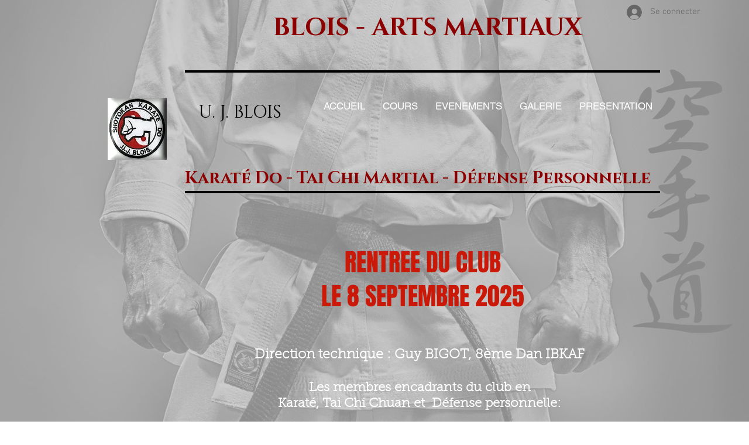

--- FILE ---
content_type: text/html; charset=UTF-8
request_url: https://www.blois-arts-martiaux.com/single-post/vacances-d-hiver-le-dojo-reste-ouvert
body_size: 185116
content:
<!DOCTYPE html>
<html lang="fr">
<head>
  
  <!-- SEO Tags -->
  <title>Vacances d'Hiver ? Le Dojo reste ouvert !</title>
  <link rel="canonical" href="https://www.blois-arts-martiaux.com/single-post/vacances-d-hiver-le-dojo-reste-ouvert"/>
  <meta property="og:title" content="Vacances d'Hiver ? Le Dojo reste ouvert !"/>
  <meta property="og:description" content="  Bonjour à toutes et tous, En accord avec la municipalité de Blois, nous pouvons continuer à pratiquer nos disciplines pendant les vacances d'hiver (du 23 février au soir, au 11 Mars pour la reprise). Les horaires sont inchangés, Petit rappel pour les karatékas, n'oubliez pas le stage à Mer le 24 Mars prochain, à 9h00.Ce stage se déroulera sur une demi journée en matinée.A bientôt sur les tatamis ! "/>
  <meta property="og:image" content="https://static.wixstatic.com/media/38bbb8_045d8f9493c6432cbd23b927273ae020.jpg/v1/fill/w_224,h_238,al_c,lg_1,q_80/38bbb8_045d8f9493c6432cbd23b927273ae020.jpg"/>
  <meta property="og:image:width" content="160"/>
  <meta property="og:image:height" content="170"/>
  <meta property="og:url" content="https://www.blois-arts-martiaux.com/single-post/vacances-d-hiver-le-dojo-reste-ouvert"/>
  <meta property="og:site_name" content="karatedotaichiblois"/>
  <meta property="og:type" content="article"/>
  <script type="application/ld+json">{"@context":"https://schema.org","@type":"BlogPosting","author":{"@type":"Person","name":"karatedotaichibloi","url":"https://www.blois-arts-martiaux.com/profile/bloisartsmartiaux/profile"},"dateModified":"2024-02-23T10:38:31.184Z","datePublished":"2024-02-23T10:38:31.184Z","headline":"Vacances d'Hiver ? Le Dojo reste ouvert !","mainEntityOfPage":{"@id":"https://www.blois-arts-martiaux.com/single-post/vacances-d-hiver-le-dojo-reste-ouvert","@type":"itemPage","url":"https://www.blois-arts-martiaux.com/single-post/vacances-d-hiver-le-dojo-reste-ouvert"},"description":"  Bonjour à toutes et tous, En accord avec la municipalité de Blois, nous pouvons continuer à pratiquer nos disciplines pendant les vacances d'hiver (du 23 février au soir, au 11 Mars pour la reprise). Les horaires sont inchangés, Petit rappel pour les karatékas, n'oubliez pas le stage à Mer le 24 Mars prochain, à 9h00.Ce stage se déroulera sur une demi journée en matinée.A bientôt sur les tatamis ! ","url":"https://www.blois-arts-martiaux.com/single-post/vacances-d-hiver-le-dojo-reste-ouvert","image":{"@type":"ImageObject","url":"https://static.wixstatic.com/media/38bbb8_045d8f9493c6432cbd23b927273ae020.jpg/v1/fill/w_224,h_238,al_c,lg_1,q_80/38bbb8_045d8f9493c6432cbd23b927273ae020.jpg","width":"160","height":"170"},"publisher":{"@type":"Organization","name":"karatedotaichiblois","url":"https://www.blois-arts-martiaux.com"}}</script>
  <meta name="fb_admins_meta_tag" content="BloisArtsMartiaux"/>
  <meta property="fb:admins" content="BloisArtsMartiaux"/>
  <meta property="article:author" content="karatedotaichibloi"/>
  <meta property="article:published_time" content="2024-02-23T10:38:31.184Z"/>
  <meta property="article:modified_time" content="2024-02-23T10:38:31.184Z"/>
  <link rel="alternate" href="https://www.blois-arts-martiaux.com/blog-feed.xml" title="karatedotaichiblois - RSS" type="application/rss+xml"/>
  <meta name="twitter:card" content="summary_large_image"/>
  <meta name="twitter:title" content="Vacances d'Hiver ? Le Dojo reste ouvert !"/>
  <meta name="twitter:description" content="  Bonjour à toutes et tous, En accord avec la municipalité de Blois, nous pouvons continuer à pratiquer nos disciplines pendant les vacances d'hiver (du 23 février au soir, au 11 Mars pour la reprise). Les horaires sont inchangés, Petit rappel pour les karatékas, n'oubliez pas le stage à Mer le 24 Mars prochain, à 9h00.Ce stage se déroulera sur une demi journée en matinée.A bientôt sur les tatamis ! "/>
  <meta name="twitter:image" content="https://static.wixstatic.com/media/38bbb8_045d8f9493c6432cbd23b927273ae020.jpg/v1/fill/w_224,h_238,al_c,lg_1,q_80/38bbb8_045d8f9493c6432cbd23b927273ae020.jpg"/>

  
  <meta charset='utf-8'>
  <meta name="viewport" content="width=device-width, initial-scale=1" id="wixDesktopViewport" />
  <meta http-equiv="X-UA-Compatible" content="IE=edge">
  <meta name="generator" content="Wix.com Website Builder"/>

  <link rel="icon" sizes="192x192" href="https://static.parastorage.com/client/pfavico.ico" type="image/x-icon"/>
  <link rel="shortcut icon" href="https://static.parastorage.com/client/pfavico.ico" type="image/x-icon"/>
  <link rel="apple-touch-icon" href="https://static.parastorage.com/client/pfavico.ico" type="image/x-icon"/>

  <!-- Safari Pinned Tab Icon -->
  <!-- <link rel="mask-icon" href="https://static.parastorage.com/client/pfavico.ico"> -->

  <!-- Original trials -->
  


  <!-- Segmenter Polyfill -->
  <script>
    if (!window.Intl || !window.Intl.Segmenter) {
      (function() {
        var script = document.createElement('script');
        script.src = 'https://static.parastorage.com/unpkg/@formatjs/intl-segmenter@11.7.10/polyfill.iife.js';
        document.head.appendChild(script);
      })();
    }
  </script>

  <!-- Legacy Polyfills -->
  <script nomodule="" src="https://static.parastorage.com/unpkg/core-js-bundle@3.2.1/minified.js"></script>
  <script nomodule="" src="https://static.parastorage.com/unpkg/focus-within-polyfill@5.0.9/dist/focus-within-polyfill.js"></script>

  <!-- Performance API Polyfills -->
  <script>
  (function () {
    var noop = function noop() {};
    if ("performance" in window === false) {
      window.performance = {};
    }
    window.performance.mark = performance.mark || noop;
    window.performance.measure = performance.measure || noop;
    if ("now" in window.performance === false) {
      var nowOffset = Date.now();
      if (performance.timing && performance.timing.navigationStart) {
        nowOffset = performance.timing.navigationStart;
      }
      window.performance.now = function now() {
        return Date.now() - nowOffset;
      };
    }
  })();
  </script>

  <!-- Globals Definitions -->
  <script>
    (function () {
      var now = Date.now()
      window.initialTimestamps = {
        initialTimestamp: now,
        initialRequestTimestamp: Math.round(performance.timeOrigin ? performance.timeOrigin : now - performance.now())
      }

      window.thunderboltTag = "libs-releases-GA-local"
      window.thunderboltVersion = "1.16780.0"
    })();
  </script>

  <!-- Essential Viewer Model -->
  <script type="application/json" id="wix-essential-viewer-model">{"fleetConfig":{"fleetName":"thunderbolt-seo-renderer","type":"GA","code":0},"mode":{"qa":false,"enableTestApi":false,"debug":false,"ssrIndicator":false,"ssrOnly":false,"siteAssetsFallback":"enable","versionIndicator":false},"componentsLibrariesTopology":[{"artifactId":"editor-elements","namespace":"wixui","url":"https:\/\/static.parastorage.com\/services\/editor-elements\/1.14853.0"},{"artifactId":"editor-elements","namespace":"dsgnsys","url":"https:\/\/static.parastorage.com\/services\/editor-elements\/1.14853.0"}],"siteFeaturesConfigs":{"sessionManager":{"isRunningInDifferentSiteContext":false}},"language":{"userLanguage":"fr"},"siteAssets":{"clientTopology":{"mediaRootUrl":"https:\/\/static.wixstatic.com","staticMediaUrl":"https:\/\/static.wixstatic.com\/media","moduleRepoUrl":"https:\/\/static.parastorage.com\/unpkg","fileRepoUrl":"https:\/\/static.parastorage.com\/services","viewerAppsUrl":"https:\/\/viewer-apps.parastorage.com","viewerAssetsUrl":"https:\/\/viewer-assets.parastorage.com","siteAssetsUrl":"https:\/\/siteassets.parastorage.com","pageJsonServerUrls":["https:\/\/pages.parastorage.com","https:\/\/staticorigin.wixstatic.com","https:\/\/www.blois-arts-martiaux.com","https:\/\/fallback.wix.com\/wix-html-editor-pages-webapp\/page"],"pathOfTBModulesInFileRepoForFallback":"wix-thunderbolt\/dist\/"}},"siteFeatures":["accessibility","appMonitoring","assetsLoader","businessLogger","captcha","clickHandlerRegistrar","clientSdk","commonConfig","componentsLoader","componentsRegistry","consentPolicy","cyclicTabbing","domSelectors","dynamicPages","environmentWixCodeSdk","environment","lightbox","locationWixCodeSdk","mpaNavigation","navigationManager","navigationPhases","ooi","pages","panorama","protectedPages","renderer","reporter","routerFetch","router","scrollRestoration","seoWixCodeSdk","seo","sessionManager","siteMembersWixCodeSdk","siteMembers","siteScrollBlocker","siteWixCodeSdk","speculationRules","ssrCache","stores","structureApi","thunderboltInitializer","tpaCommons","tpaWorkerFeature","translations","usedPlatformApis","warmupData","windowMessageRegistrar","windowWixCodeSdk","wixCustomElementComponent","wixEmbedsApi","componentsReact","platform"],"site":{"externalBaseUrl":"https:\/\/www.blois-arts-martiaux.com","isSEO":true},"media":{"staticMediaUrl":"https:\/\/static.wixstatic.com\/media","mediaRootUrl":"https:\/\/static.wixstatic.com\/","staticVideoUrl":"https:\/\/video.wixstatic.com\/"},"requestUrl":"https:\/\/www.blois-arts-martiaux.com\/single-post\/vacances-d-hiver-le-dojo-reste-ouvert","rollout":{"siteAssetsVersionsRollout":false,"isDACRollout":0,"isTBRollout":false},"commonConfig":{"brand":"wix","host":"VIEWER","bsi":"","consentPolicy":{},"consentPolicyHeader":{},"siteRevision":"247","renderingFlow":"NONE","language":"fr","locale":"fr-fr"},"interactionSampleRatio":0.01,"dynamicModelUrl":"https:\/\/www.blois-arts-martiaux.com\/_api\/v2\/dynamicmodel","accessTokensUrl":"https:\/\/www.blois-arts-martiaux.com\/_api\/v1\/access-tokens","isExcludedFromSecurityExperiments":false,"experiments":{"specs.thunderbolt.hardenFetchAndXHR":true,"specs.thunderbolt.securityExperiments":true}}</script>
  <script>window.viewerModel = JSON.parse(document.getElementById('wix-essential-viewer-model').textContent)</script>

  <script>
    window.commonConfig = viewerModel.commonConfig
  </script>

  
  <!-- BEGIN handleAccessTokens bundle -->

  <script data-url="https://static.parastorage.com/services/wix-thunderbolt/dist/handleAccessTokens.inline.4f2f9a53.bundle.min.js">(()=>{"use strict";function e(e){let{context:o,property:r,value:n,enumerable:i=!0}=e,c=e.get,l=e.set;if(!r||void 0===n&&!c&&!l)return new Error("property and value are required");let a=o||globalThis,s=a?.[r],u={};if(void 0!==n)u.value=n;else{if(c){let e=t(c);e&&(u.get=e)}if(l){let e=t(l);e&&(u.set=e)}}let p={...u,enumerable:i||!1,configurable:!1};void 0!==n&&(p.writable=!1);try{Object.defineProperty(a,r,p)}catch(e){return e instanceof TypeError?s:e}return s}function t(e,t){return"function"==typeof e?e:!0===e?.async&&"function"==typeof e.func?t?async function(t){return e.func(t)}:async function(){return e.func()}:"function"==typeof e?.func?e.func:void 0}try{e({property:"strictDefine",value:e})}catch{}try{e({property:"defineStrictObject",value:r})}catch{}try{e({property:"defineStrictMethod",value:n})}catch{}var o=["toString","toLocaleString","valueOf","constructor","prototype"];function r(t){let{context:n,property:c,propertiesToExclude:l=[],skipPrototype:a=!1,hardenPrototypePropertiesToExclude:s=[]}=t;if(!c)return new Error("property is required");let u=(n||globalThis)[c],p={},f=i(n,c);u&&("object"==typeof u||"function"==typeof u)&&Reflect.ownKeys(u).forEach(t=>{if(!l.includes(t)&&!o.includes(t)){let o=i(u,t);if(o&&(o.writable||o.configurable)){let{value:r,get:n,set:i,enumerable:c=!1}=o,l={};void 0!==r?l.value=r:n?l.get=n:i&&(l.set=i);try{let o=e({context:u,property:t,...l,enumerable:c});p[t]=o}catch(e){if(!(e instanceof TypeError))throw e;try{p[t]=o.value||o.get||o.set}catch{}}}}});let d={originalObject:u,originalProperties:p};if(!a&&void 0!==u?.prototype){let e=r({context:u,property:"prototype",propertiesToExclude:s,skipPrototype:!0});e instanceof Error||(d.originalPrototype=e?.originalObject,d.originalPrototypeProperties=e?.originalProperties)}return e({context:n,property:c,value:u,enumerable:f?.enumerable}),d}function n(t,o){let r=(o||globalThis)[t],n=i(o||globalThis,t);return r&&n&&(n.writable||n.configurable)?(Object.freeze(r),e({context:globalThis,property:t,value:r})):r}function i(e,t){if(e&&t)try{return Reflect.getOwnPropertyDescriptor(e,t)}catch{return}}function c(e){if("string"!=typeof e)return e;try{return decodeURIComponent(e).toLowerCase().trim()}catch{return e.toLowerCase().trim()}}function l(e,t){let o="";if("string"==typeof e)o=e.split("=")[0]?.trim()||"";else{if(!e||"string"!=typeof e.name)return!1;o=e.name}return t.has(c(o)||"")}function a(e,t){let o;return o="string"==typeof e?e.split(";").map(e=>e.trim()).filter(e=>e.length>0):e||[],o.filter(e=>!l(e,t))}var s=null;function u(){return null===s&&(s=typeof Document>"u"?void 0:Object.getOwnPropertyDescriptor(Document.prototype,"cookie")),s}function p(t,o){if(!globalThis?.cookieStore)return;let r=globalThis.cookieStore.get.bind(globalThis.cookieStore),n=globalThis.cookieStore.getAll.bind(globalThis.cookieStore),i=globalThis.cookieStore.set.bind(globalThis.cookieStore),c=globalThis.cookieStore.delete.bind(globalThis.cookieStore);return e({context:globalThis.CookieStore.prototype,property:"get",value:async function(e){return l(("string"==typeof e?e:e.name)||"",t)?null:r.call(this,e)},enumerable:!0}),e({context:globalThis.CookieStore.prototype,property:"getAll",value:async function(){return a(await n.apply(this,Array.from(arguments)),t)},enumerable:!0}),e({context:globalThis.CookieStore.prototype,property:"set",value:async function(){let e=Array.from(arguments);if(!l(1===e.length?e[0].name:e[0],t))return i.apply(this,e);o&&console.warn(o)},enumerable:!0}),e({context:globalThis.CookieStore.prototype,property:"delete",value:async function(){let e=Array.from(arguments);if(!l(1===e.length?e[0].name:e[0],t))return c.apply(this,e)},enumerable:!0}),e({context:globalThis.cookieStore,property:"prototype",value:globalThis.CookieStore.prototype,enumerable:!1}),e({context:globalThis,property:"cookieStore",value:globalThis.cookieStore,enumerable:!0}),{get:r,getAll:n,set:i,delete:c}}var f=["TextEncoder","TextDecoder","XMLHttpRequestEventTarget","EventTarget","URL","JSON","Reflect","Object","Array","Map","Set","WeakMap","WeakSet","Promise","Symbol","Error"],d=["addEventListener","removeEventListener","dispatchEvent","encodeURI","encodeURIComponent","decodeURI","decodeURIComponent"];const y=(e,t)=>{try{const o=t?t.get.call(document):document.cookie;return o.split(";").map(e=>e.trim()).filter(t=>t?.startsWith(e))[0]?.split("=")[1]}catch(e){return""}},g=(e="",t="",o="/")=>`${e}=; ${t?`domain=${t};`:""} max-age=0; path=${o}; expires=Thu, 01 Jan 1970 00:00:01 GMT`;function m(){(function(){if("undefined"!=typeof window){const e=performance.getEntriesByType("navigation")[0];return"back_forward"===(e?.type||"")}return!1})()&&function(){const{counter:e}=function(){const e=b("getItem");if(e){const[t,o]=e.split("-"),r=o?parseInt(o,10):0;if(r>=3){const e=t?Number(t):0;if(Date.now()-e>6e4)return{counter:0}}return{counter:r}}return{counter:0}}();e<3?(!function(e=1){b("setItem",`${Date.now()}-${e}`)}(e+1),window.location.reload()):console.error("ATS: Max reload attempts reached")}()}function b(e,t){try{return sessionStorage[e]("reload",t||"")}catch(e){console.error("ATS: Error calling sessionStorage:",e)}}const h="client-session-bind",v="sec-fetch-unsupported",{experiments:w}=window.viewerModel,T=[h,"client-binding",v,"svSession","smSession","server-session-bind","wixSession2","wixSession3"].map(e=>e.toLowerCase()),{cookie:S}=function(t,o){let r=new Set(t);return e({context:document,property:"cookie",set:{func:e=>function(e,t,o,r){let n=u(),i=c(t.split(";")[0]||"")||"";[...o].every(e=>!i.startsWith(e.toLowerCase()))&&n?.set?n.set.call(e,t):r&&console.warn(r)}(document,e,r,o)},get:{func:()=>function(e,t){let o=u();if(!o?.get)throw new Error("Cookie descriptor or getter not available");return a(o.get.call(e),t).join("; ")}(document,r)},enumerable:!0}),{cookieStore:p(r,o),cookie:u()}}(T),k="tbReady",x="security_overrideGlobals",{experiments:E,siteFeaturesConfigs:C,accessTokensUrl:P}=window.viewerModel,R=P,M={},O=(()=>{const e=y(h,S);if(w["specs.thunderbolt.browserCacheReload"]){y(v,S)||e?b("removeItem"):m()}return(()=>{const e=g(h),t=g(h,location.hostname);S.set.call(document,e),S.set.call(document,t)})(),e})();O&&(M["client-binding"]=O);const D=fetch;addEventListener(k,function e(t){const{logger:o}=t.detail;try{window.tb.init({fetch:D,fetchHeaders:M})}catch(e){const t=new Error("TB003");o.meter(`${x}_${t.message}`,{paramsOverrides:{errorType:x,eventString:t.message}}),window?.viewerModel?.mode.debug&&console.error(e)}finally{removeEventListener(k,e)}}),E["specs.thunderbolt.hardenFetchAndXHR"]||(window.fetchDynamicModel=()=>C.sessionManager.isRunningInDifferentSiteContext?Promise.resolve({}):fetch(R,{credentials:"same-origin",headers:M}).then(function(e){if(!e.ok)throw new Error(`[${e.status}]${e.statusText}`);return e.json()}),window.dynamicModelPromise=window.fetchDynamicModel())})();
//# sourceMappingURL=https://static.parastorage.com/services/wix-thunderbolt/dist/handleAccessTokens.inline.4f2f9a53.bundle.min.js.map</script>

<!-- END handleAccessTokens bundle -->

<!-- BEGIN overrideGlobals bundle -->

<script data-url="https://static.parastorage.com/services/wix-thunderbolt/dist/overrideGlobals.inline.ec13bfcf.bundle.min.js">(()=>{"use strict";function e(e){let{context:r,property:o,value:n,enumerable:i=!0}=e,c=e.get,a=e.set;if(!o||void 0===n&&!c&&!a)return new Error("property and value are required");let l=r||globalThis,u=l?.[o],s={};if(void 0!==n)s.value=n;else{if(c){let e=t(c);e&&(s.get=e)}if(a){let e=t(a);e&&(s.set=e)}}let p={...s,enumerable:i||!1,configurable:!1};void 0!==n&&(p.writable=!1);try{Object.defineProperty(l,o,p)}catch(e){return e instanceof TypeError?u:e}return u}function t(e,t){return"function"==typeof e?e:!0===e?.async&&"function"==typeof e.func?t?async function(t){return e.func(t)}:async function(){return e.func()}:"function"==typeof e?.func?e.func:void 0}try{e({property:"strictDefine",value:e})}catch{}try{e({property:"defineStrictObject",value:o})}catch{}try{e({property:"defineStrictMethod",value:n})}catch{}var r=["toString","toLocaleString","valueOf","constructor","prototype"];function o(t){let{context:n,property:c,propertiesToExclude:a=[],skipPrototype:l=!1,hardenPrototypePropertiesToExclude:u=[]}=t;if(!c)return new Error("property is required");let s=(n||globalThis)[c],p={},f=i(n,c);s&&("object"==typeof s||"function"==typeof s)&&Reflect.ownKeys(s).forEach(t=>{if(!a.includes(t)&&!r.includes(t)){let r=i(s,t);if(r&&(r.writable||r.configurable)){let{value:o,get:n,set:i,enumerable:c=!1}=r,a={};void 0!==o?a.value=o:n?a.get=n:i&&(a.set=i);try{let r=e({context:s,property:t,...a,enumerable:c});p[t]=r}catch(e){if(!(e instanceof TypeError))throw e;try{p[t]=r.value||r.get||r.set}catch{}}}}});let d={originalObject:s,originalProperties:p};if(!l&&void 0!==s?.prototype){let e=o({context:s,property:"prototype",propertiesToExclude:u,skipPrototype:!0});e instanceof Error||(d.originalPrototype=e?.originalObject,d.originalPrototypeProperties=e?.originalProperties)}return e({context:n,property:c,value:s,enumerable:f?.enumerable}),d}function n(t,r){let o=(r||globalThis)[t],n=i(r||globalThis,t);return o&&n&&(n.writable||n.configurable)?(Object.freeze(o),e({context:globalThis,property:t,value:o})):o}function i(e,t){if(e&&t)try{return Reflect.getOwnPropertyDescriptor(e,t)}catch{return}}function c(e){if("string"!=typeof e)return e;try{return decodeURIComponent(e).toLowerCase().trim()}catch{return e.toLowerCase().trim()}}function a(e,t){return e instanceof Headers?e.forEach((r,o)=>{l(o,t)||e.delete(o)}):Object.keys(e).forEach(r=>{l(r,t)||delete e[r]}),e}function l(e,t){return!t.has(c(e)||"")}function u(e,t){let r=!0,o=function(e){let t,r;if(globalThis.Request&&e instanceof Request)t=e.url;else{if("function"!=typeof e?.toString)throw new Error("Unsupported type for url");t=e.toString()}try{return new URL(t).pathname}catch{return r=t.replace(/#.+/gi,"").split("?").shift(),r.startsWith("/")?r:`/${r}`}}(e),n=c(o);return n&&t.some(e=>n.includes(e))&&(r=!1),r}function s(t,r,o){let n=fetch,i=XMLHttpRequest,c=new Set(r);function s(){let e=new i,r=e.open,n=e.setRequestHeader;return e.open=function(){let n=Array.from(arguments),i=n[1];if(n.length<2||u(i,t))return r.apply(e,n);throw new Error(o||`Request not allowed for path ${i}`)},e.setRequestHeader=function(t,r){l(decodeURIComponent(t),c)&&n.call(e,t,r)},e}return e({property:"fetch",value:function(){let e=function(e,t){return globalThis.Request&&e[0]instanceof Request&&e[0]?.headers?a(e[0].headers,t):e[1]?.headers&&a(e[1].headers,t),e}(arguments,c);return u(arguments[0],t)?n.apply(globalThis,Array.from(e)):new Promise((e,t)=>{t(new Error(o||`Request not allowed for path ${arguments[0]}`))})},enumerable:!0}),e({property:"XMLHttpRequest",value:s,enumerable:!0}),Object.keys(i).forEach(e=>{s[e]=i[e]}),{fetch:n,XMLHttpRequest:i}}var p=["TextEncoder","TextDecoder","XMLHttpRequestEventTarget","EventTarget","URL","JSON","Reflect","Object","Array","Map","Set","WeakMap","WeakSet","Promise","Symbol","Error"],f=["addEventListener","removeEventListener","dispatchEvent","encodeURI","encodeURIComponent","decodeURI","decodeURIComponent"];const d=function(){let t=globalThis.open,r=document.open;function o(e,r,o){let n="string"!=typeof e,i=t.call(window,e,r,o);return n||e&&function(e){return e.startsWith("//")&&/(?:[a-z0-9](?:[a-z0-9-]{0,61}[a-z0-9])?\.)+[a-z0-9][a-z0-9-]{0,61}[a-z0-9]/g.test(`${location.protocol}:${e}`)&&(e=`${location.protocol}${e}`),!e.startsWith("http")||new URL(e).hostname===location.hostname}(e)?{}:i}return e({property:"open",value:o,context:globalThis,enumerable:!0}),e({property:"open",value:function(e,t,n){return e?o(e,t,n):r.call(document,e||"",t||"",n||"")},context:document,enumerable:!0}),{open:t,documentOpen:r}},y=function(){let t=document.createElement,r=Element.prototype.setAttribute,o=Element.prototype.setAttributeNS;return e({property:"createElement",context:document,value:function(n,i){let a=t.call(document,n,i);if("iframe"===c(n)){e({property:"srcdoc",context:a,get:()=>"",set:()=>{console.warn("`srcdoc` is not allowed in iframe elements.")}});let t=function(e,t){"srcdoc"!==e.toLowerCase()?r.call(a,e,t):console.warn("`srcdoc` attribute is not allowed to be set.")},n=function(e,t,r){"srcdoc"!==t.toLowerCase()?o.call(a,e,t,r):console.warn("`srcdoc` attribute is not allowed to be set.")};a.setAttribute=t,a.setAttributeNS=n}return a},enumerable:!0}),{createElement:t,setAttribute:r,setAttributeNS:o}},m=["client-binding"],b=["/_api/v1/access-tokens","/_api/v2/dynamicmodel","/_api/one-app-session-web/v3/businesses"],h=function(){let t=setTimeout,r=setInterval;return o("setTimeout",0,globalThis),o("setInterval",0,globalThis),{setTimeout:t,setInterval:r};function o(t,r,o){let n=o||globalThis,i=n[t];if(!i||"function"!=typeof i)throw new Error(`Function ${t} not found or is not a function`);e({property:t,value:function(){let e=Array.from(arguments);if("string"!=typeof e[r])return i.apply(n,e);console.warn(`Calling ${t} with a String Argument at index ${r} is not allowed`)},context:o,enumerable:!0})}},v=function(){if(navigator&&"serviceWorker"in navigator){let t=navigator.serviceWorker.register;return e({context:navigator.serviceWorker,property:"register",value:function(){console.log("Service worker registration is not allowed")},enumerable:!0}),{register:t}}return{}};performance.mark("overrideGlobals started");const{isExcludedFromSecurityExperiments:g,experiments:w}=window.viewerModel,E=!g&&w["specs.thunderbolt.securityExperiments"];try{d(),E&&y(),w["specs.thunderbolt.hardenFetchAndXHR"]&&E&&s(b,m),v(),(e=>{let t=[],r=[];r=r.concat(["TextEncoder","TextDecoder"]),e&&(r=r.concat(["XMLHttpRequestEventTarget","EventTarget"])),r=r.concat(["URL","JSON"]),e&&(t=t.concat(["addEventListener","removeEventListener"])),t=t.concat(["encodeURI","encodeURIComponent","decodeURI","decodeURIComponent"]),r=r.concat(["String","Number"]),e&&r.push("Object"),r=r.concat(["Reflect"]),t.forEach(e=>{n(e),["addEventListener","removeEventListener"].includes(e)&&n(e,document)}),r.forEach(e=>{o({property:e})})})(E),E&&h()}catch(e){window?.viewerModel?.mode.debug&&console.error(e);const t=new Error("TB006");window.fedops?.reportError(t,"security_overrideGlobals"),window.Sentry?window.Sentry.captureException(t):globalThis.defineStrictProperty("sentryBuffer",[t],window,!1)}performance.mark("overrideGlobals ended")})();
//# sourceMappingURL=https://static.parastorage.com/services/wix-thunderbolt/dist/overrideGlobals.inline.ec13bfcf.bundle.min.js.map</script>

<!-- END overrideGlobals bundle -->


  
  <script>
    window.commonConfig = viewerModel.commonConfig

	
    window.clientSdk = new Proxy({}, {get: (target, prop) => (...args) => window.externalsRegistry.clientSdk.loaded.then(() => window.__clientSdk__[prop](...args))})
    
  </script>

  <!-- Initial CSS -->
  <style data-url="https://static.parastorage.com/services/wix-thunderbolt/dist/main.347af09f.min.css">@keyframes slide-horizontal-new{0%{transform:translateX(100%)}}@keyframes slide-horizontal-old{80%{opacity:1}to{opacity:0;transform:translateX(-100%)}}@keyframes slide-vertical-new{0%{transform:translateY(-100%)}}@keyframes slide-vertical-old{80%{opacity:1}to{opacity:0;transform:translateY(100%)}}@keyframes out-in-new{0%{opacity:0}}@keyframes out-in-old{to{opacity:0}}:root:active-view-transition{view-transition-name:none}::view-transition{pointer-events:none}:root:active-view-transition::view-transition-new(page-group),:root:active-view-transition::view-transition-old(page-group){animation-duration:.6s;cursor:wait;pointer-events:all}:root:active-view-transition-type(SlideHorizontal)::view-transition-old(page-group){animation:slide-horizontal-old .6s cubic-bezier(.83,0,.17,1) forwards;mix-blend-mode:normal}:root:active-view-transition-type(SlideHorizontal)::view-transition-new(page-group){animation:slide-horizontal-new .6s cubic-bezier(.83,0,.17,1) backwards;mix-blend-mode:normal}:root:active-view-transition-type(SlideVertical)::view-transition-old(page-group){animation:slide-vertical-old .6s cubic-bezier(.83,0,.17,1) forwards;mix-blend-mode:normal}:root:active-view-transition-type(SlideVertical)::view-transition-new(page-group){animation:slide-vertical-new .6s cubic-bezier(.83,0,.17,1) backwards;mix-blend-mode:normal}:root:active-view-transition-type(OutIn)::view-transition-old(page-group){animation:out-in-old .35s cubic-bezier(.22,1,.36,1) forwards}:root:active-view-transition-type(OutIn)::view-transition-new(page-group){animation:out-in-new .35s cubic-bezier(.64,0,.78,0) .35s backwards}@media(prefers-reduced-motion:reduce){::view-transition-group(*),::view-transition-new(*),::view-transition-old(*){animation:none!important}}body,html{background:transparent;border:0;margin:0;outline:0;padding:0;vertical-align:baseline}body{--scrollbar-width:0px;font-family:Arial,Helvetica,sans-serif;font-size:10px}body,html{height:100%}body{overflow-x:auto;overflow-y:scroll}body:not(.responsive) #site-root{min-width:var(--site-width);width:100%}body:not([data-js-loaded]) [data-hide-prejs]{visibility:hidden}interact-element{display:contents}#SITE_CONTAINER{position:relative}:root{--one-unit:1vw;--section-max-width:9999px;--spx-stopper-max:9999px;--spx-stopper-min:0px;--browser-zoom:1}@supports(-webkit-appearance:none) and (stroke-color:transparent){:root{--safari-sticky-fix:opacity;--experimental-safari-sticky-fix:translateZ(0)}}@supports(container-type:inline-size){:root{--one-unit:1cqw}}[id^=oldHoverBox-]{mix-blend-mode:plus-lighter;transition:opacity .5s ease,visibility .5s ease}[data-mesh-id$=inlineContent-gridContainer]:has(>[id^=oldHoverBox-]){isolation:isolate}</style>
<style data-url="https://static.parastorage.com/services/wix-thunderbolt/dist/main.renderer.9cb0985f.min.css">a,abbr,acronym,address,applet,b,big,blockquote,button,caption,center,cite,code,dd,del,dfn,div,dl,dt,em,fieldset,font,footer,form,h1,h2,h3,h4,h5,h6,header,i,iframe,img,ins,kbd,label,legend,li,nav,object,ol,p,pre,q,s,samp,section,small,span,strike,strong,sub,sup,table,tbody,td,tfoot,th,thead,title,tr,tt,u,ul,var{background:transparent;border:0;margin:0;outline:0;padding:0;vertical-align:baseline}input,select,textarea{box-sizing:border-box;font-family:Helvetica,Arial,sans-serif}ol,ul{list-style:none}blockquote,q{quotes:none}ins{text-decoration:none}del{text-decoration:line-through}table{border-collapse:collapse;border-spacing:0}a{cursor:pointer;text-decoration:none}.testStyles{overflow-y:hidden}.reset-button{-webkit-appearance:none;background:none;border:0;color:inherit;font:inherit;line-height:normal;outline:0;overflow:visible;padding:0;-webkit-user-select:none;-moz-user-select:none;-ms-user-select:none}:focus{outline:none}body.device-mobile-optimized:not(.disable-site-overflow){overflow-x:hidden;overflow-y:scroll}body.device-mobile-optimized:not(.responsive) #SITE_CONTAINER{margin-left:auto;margin-right:auto;overflow-x:visible;position:relative;width:320px}body.device-mobile-optimized:not(.responsive):not(.blockSiteScrolling) #SITE_CONTAINER{margin-top:0}body.device-mobile-optimized>*{max-width:100%!important}body.device-mobile-optimized #site-root{overflow-x:hidden;overflow-y:hidden}@supports(overflow:clip){body.device-mobile-optimized #site-root{overflow-x:clip;overflow-y:clip}}body.device-mobile-non-optimized #SITE_CONTAINER #site-root{overflow-x:clip;overflow-y:clip}body.device-mobile-non-optimized.fullScreenMode{background-color:#5f6360}body.device-mobile-non-optimized.fullScreenMode #MOBILE_ACTIONS_MENU,body.device-mobile-non-optimized.fullScreenMode #SITE_BACKGROUND,body.device-mobile-non-optimized.fullScreenMode #site-root,body.fullScreenMode #WIX_ADS{visibility:hidden}body.fullScreenMode{overflow-x:hidden!important;overflow-y:hidden!important}body.fullScreenMode.device-mobile-optimized #TINY_MENU{opacity:0;pointer-events:none}body.fullScreenMode-scrollable.device-mobile-optimized{overflow-x:hidden!important;overflow-y:auto!important}body.fullScreenMode-scrollable.device-mobile-optimized #masterPage,body.fullScreenMode-scrollable.device-mobile-optimized #site-root{overflow-x:hidden!important;overflow-y:hidden!important}body.fullScreenMode-scrollable.device-mobile-optimized #SITE_BACKGROUND,body.fullScreenMode-scrollable.device-mobile-optimized #masterPage{height:auto!important}body.fullScreenMode-scrollable.device-mobile-optimized #masterPage.mesh-layout{height:0!important}body.blockSiteScrolling,body.siteScrollingBlocked{position:fixed;width:100%}body.blockSiteScrolling #SITE_CONTAINER{margin-top:calc(var(--blocked-site-scroll-margin-top)*-1)}#site-root{margin:0 auto;min-height:100%;position:relative;top:var(--wix-ads-height)}#site-root img:not([src]){visibility:hidden}#site-root svg img:not([src]){visibility:visible}.auto-generated-link{color:inherit}#SCROLL_TO_BOTTOM,#SCROLL_TO_TOP{height:0}.has-click-trigger{cursor:pointer}.fullScreenOverlay{bottom:0;display:flex;justify-content:center;left:0;overflow-y:hidden;position:fixed;right:0;top:-60px;z-index:1005}.fullScreenOverlay>.fullScreenOverlayContent{bottom:0;left:0;margin:0 auto;overflow:hidden;position:absolute;right:0;top:60px;transform:translateZ(0)}[data-mesh-id$=centeredContent],[data-mesh-id$=form],[data-mesh-id$=inlineContent]{pointer-events:none;position:relative}[data-mesh-id$=-gridWrapper],[data-mesh-id$=-rotated-wrapper]{pointer-events:none}[data-mesh-id$=-gridContainer]>*,[data-mesh-id$=-rotated-wrapper]>*,[data-mesh-id$=inlineContent]>:not([data-mesh-id$=-gridContainer]){pointer-events:auto}.device-mobile-optimized #masterPage.mesh-layout #SOSP_CONTAINER_CUSTOM_ID{grid-area:2/1/3/2;-ms-grid-row:2;position:relative}#masterPage.mesh-layout{-ms-grid-rows:max-content max-content min-content max-content;-ms-grid-columns:100%;align-items:start;display:-ms-grid;display:grid;grid-template-columns:100%;grid-template-rows:max-content max-content min-content max-content;justify-content:stretch}#masterPage.mesh-layout #PAGES_CONTAINER,#masterPage.mesh-layout #SITE_FOOTER-placeholder,#masterPage.mesh-layout #SITE_FOOTER_WRAPPER,#masterPage.mesh-layout #SITE_HEADER-placeholder,#masterPage.mesh-layout #SITE_HEADER_WRAPPER,#masterPage.mesh-layout #SOSP_CONTAINER_CUSTOM_ID[data-state~=mobileView],#masterPage.mesh-layout #soapAfterPagesContainer,#masterPage.mesh-layout #soapBeforePagesContainer{-ms-grid-row-align:start;-ms-grid-column-align:start;-ms-grid-column:1}#masterPage.mesh-layout #SITE_HEADER-placeholder,#masterPage.mesh-layout #SITE_HEADER_WRAPPER{grid-area:1/1/2/2;-ms-grid-row:1}#masterPage.mesh-layout #PAGES_CONTAINER,#masterPage.mesh-layout #soapAfterPagesContainer,#masterPage.mesh-layout #soapBeforePagesContainer{grid-area:3/1/4/2;-ms-grid-row:3}#masterPage.mesh-layout #soapAfterPagesContainer,#masterPage.mesh-layout #soapBeforePagesContainer{width:100%}#masterPage.mesh-layout #PAGES_CONTAINER{align-self:stretch}#masterPage.mesh-layout main#PAGES_CONTAINER{display:block}#masterPage.mesh-layout #SITE_FOOTER-placeholder,#masterPage.mesh-layout #SITE_FOOTER_WRAPPER{grid-area:4/1/5/2;-ms-grid-row:4}#masterPage.mesh-layout #SITE_PAGES,#masterPage.mesh-layout [data-mesh-id=PAGES_CONTAINERcenteredContent],#masterPage.mesh-layout [data-mesh-id=PAGES_CONTAINERinlineContent]{height:100%}#masterPage.mesh-layout.desktop>*{width:100%}#masterPage.mesh-layout #PAGES_CONTAINER,#masterPage.mesh-layout #SITE_FOOTER,#masterPage.mesh-layout #SITE_FOOTER_WRAPPER,#masterPage.mesh-layout #SITE_HEADER,#masterPage.mesh-layout #SITE_HEADER_WRAPPER,#masterPage.mesh-layout #SITE_PAGES,#masterPage.mesh-layout #masterPageinlineContent{position:relative}#masterPage.mesh-layout #SITE_HEADER{grid-area:1/1/2/2}#masterPage.mesh-layout #SITE_FOOTER{grid-area:4/1/5/2}#masterPage.mesh-layout.overflow-x-clip #SITE_FOOTER,#masterPage.mesh-layout.overflow-x-clip #SITE_HEADER{overflow-x:clip}[data-z-counter]{z-index:0}[data-z-counter="0"]{z-index:auto}.wixSiteProperties{-webkit-font-smoothing:antialiased;-moz-osx-font-smoothing:grayscale}:root{--wst-button-color-fill-primary:rgb(var(--color_48));--wst-button-color-border-primary:rgb(var(--color_49));--wst-button-color-text-primary:rgb(var(--color_50));--wst-button-color-fill-primary-hover:rgb(var(--color_51));--wst-button-color-border-primary-hover:rgb(var(--color_52));--wst-button-color-text-primary-hover:rgb(var(--color_53));--wst-button-color-fill-primary-disabled:rgb(var(--color_54));--wst-button-color-border-primary-disabled:rgb(var(--color_55));--wst-button-color-text-primary-disabled:rgb(var(--color_56));--wst-button-color-fill-secondary:rgb(var(--color_57));--wst-button-color-border-secondary:rgb(var(--color_58));--wst-button-color-text-secondary:rgb(var(--color_59));--wst-button-color-fill-secondary-hover:rgb(var(--color_60));--wst-button-color-border-secondary-hover:rgb(var(--color_61));--wst-button-color-text-secondary-hover:rgb(var(--color_62));--wst-button-color-fill-secondary-disabled:rgb(var(--color_63));--wst-button-color-border-secondary-disabled:rgb(var(--color_64));--wst-button-color-text-secondary-disabled:rgb(var(--color_65));--wst-color-fill-base-1:rgb(var(--color_36));--wst-color-fill-base-2:rgb(var(--color_37));--wst-color-fill-base-shade-1:rgb(var(--color_38));--wst-color-fill-base-shade-2:rgb(var(--color_39));--wst-color-fill-base-shade-3:rgb(var(--color_40));--wst-color-fill-accent-1:rgb(var(--color_41));--wst-color-fill-accent-2:rgb(var(--color_42));--wst-color-fill-accent-3:rgb(var(--color_43));--wst-color-fill-accent-4:rgb(var(--color_44));--wst-color-fill-background-primary:rgb(var(--color_11));--wst-color-fill-background-secondary:rgb(var(--color_12));--wst-color-text-primary:rgb(var(--color_15));--wst-color-text-secondary:rgb(var(--color_14));--wst-color-action:rgb(var(--color_18));--wst-color-disabled:rgb(var(--color_39));--wst-color-title:rgb(var(--color_45));--wst-color-subtitle:rgb(var(--color_46));--wst-color-line:rgb(var(--color_47));--wst-font-style-h2:var(--font_2);--wst-font-style-h3:var(--font_3);--wst-font-style-h4:var(--font_4);--wst-font-style-h5:var(--font_5);--wst-font-style-h6:var(--font_6);--wst-font-style-body-large:var(--font_7);--wst-font-style-body-medium:var(--font_8);--wst-font-style-body-small:var(--font_9);--wst-font-style-body-x-small:var(--font_10);--wst-color-custom-1:rgb(var(--color_13));--wst-color-custom-2:rgb(var(--color_16));--wst-color-custom-3:rgb(var(--color_17));--wst-color-custom-4:rgb(var(--color_19));--wst-color-custom-5:rgb(var(--color_20));--wst-color-custom-6:rgb(var(--color_21));--wst-color-custom-7:rgb(var(--color_22));--wst-color-custom-8:rgb(var(--color_23));--wst-color-custom-9:rgb(var(--color_24));--wst-color-custom-10:rgb(var(--color_25));--wst-color-custom-11:rgb(var(--color_26));--wst-color-custom-12:rgb(var(--color_27));--wst-color-custom-13:rgb(var(--color_28));--wst-color-custom-14:rgb(var(--color_29));--wst-color-custom-15:rgb(var(--color_30));--wst-color-custom-16:rgb(var(--color_31));--wst-color-custom-17:rgb(var(--color_32));--wst-color-custom-18:rgb(var(--color_33));--wst-color-custom-19:rgb(var(--color_34));--wst-color-custom-20:rgb(var(--color_35))}.wix-presets-wrapper{display:contents}</style>

  <meta name="format-detection" content="telephone=no">
  <meta name="skype_toolbar" content="skype_toolbar_parser_compatible">
  
  

  

  

  <!-- head performance data start -->
  
  <!-- head performance data end -->
  

    


    
<style data-href="https://static.parastorage.com/services/editor-elements-library/dist/thunderbolt/rb_wixui.thunderbolt_bootstrap.a1b00b19.min.css">.cwL6XW{cursor:pointer}.sNF2R0{opacity:0}.hLoBV3{transition:opacity var(--transition-duration) cubic-bezier(.37,0,.63,1)}.Rdf41z,.hLoBV3{opacity:1}.ftlZWo{transition:opacity var(--transition-duration) cubic-bezier(.37,0,.63,1)}.ATGlOr,.ftlZWo{opacity:0}.KQSXD0{transition:opacity var(--transition-duration) cubic-bezier(.64,0,.78,0)}.KQSXD0,.pagQKE{opacity:1}._6zG5H{opacity:0;transition:opacity var(--transition-duration) cubic-bezier(.22,1,.36,1)}.BB49uC{transform:translateX(100%)}.j9xE1V{transition:transform var(--transition-duration) cubic-bezier(.87,0,.13,1)}.ICs7Rs,.j9xE1V{transform:translateX(0)}.DxijZJ{transition:transform var(--transition-duration) cubic-bezier(.87,0,.13,1)}.B5kjYq,.DxijZJ{transform:translateX(-100%)}.cJijIV{transition:transform var(--transition-duration) cubic-bezier(.87,0,.13,1)}.cJijIV,.hOxaWM{transform:translateX(0)}.T9p3fN{transform:translateX(100%);transition:transform var(--transition-duration) cubic-bezier(.87,0,.13,1)}.qDxYJm{transform:translateY(100%)}.aA9V0P{transition:transform var(--transition-duration) cubic-bezier(.87,0,.13,1)}.YPXPAS,.aA9V0P{transform:translateY(0)}.Xf2zsA{transition:transform var(--transition-duration) cubic-bezier(.87,0,.13,1)}.Xf2zsA,.y7Kt7s{transform:translateY(-100%)}.EeUgMu{transition:transform var(--transition-duration) cubic-bezier(.87,0,.13,1)}.EeUgMu,.fdHrtm{transform:translateY(0)}.WIFaG4{transform:translateY(100%);transition:transform var(--transition-duration) cubic-bezier(.87,0,.13,1)}body:not(.responsive) .JsJXaX{overflow-x:clip}:root:active-view-transition .JsJXaX{view-transition-name:page-group}.AnQkDU{display:grid;grid-template-columns:1fr;grid-template-rows:1fr;height:100%}.AnQkDU>div{align-self:stretch!important;grid-area:1/1/2/2;justify-self:stretch!important}.StylableButton2545352419__root{-archetype:box;border:none;box-sizing:border-box;cursor:pointer;display:block;height:100%;min-height:10px;min-width:10px;padding:0;touch-action:manipulation;width:100%}.StylableButton2545352419__root[disabled]{pointer-events:none}.StylableButton2545352419__root:not(:hover):not([disabled]).StylableButton2545352419--hasBackgroundColor{background-color:var(--corvid-background-color)!important}.StylableButton2545352419__root:hover:not([disabled]).StylableButton2545352419--hasHoverBackgroundColor{background-color:var(--corvid-hover-background-color)!important}.StylableButton2545352419__root:not(:hover)[disabled].StylableButton2545352419--hasDisabledBackgroundColor{background-color:var(--corvid-disabled-background-color)!important}.StylableButton2545352419__root:not(:hover):not([disabled]).StylableButton2545352419--hasBorderColor{border-color:var(--corvid-border-color)!important}.StylableButton2545352419__root:hover:not([disabled]).StylableButton2545352419--hasHoverBorderColor{border-color:var(--corvid-hover-border-color)!important}.StylableButton2545352419__root:not(:hover)[disabled].StylableButton2545352419--hasDisabledBorderColor{border-color:var(--corvid-disabled-border-color)!important}.StylableButton2545352419__root.StylableButton2545352419--hasBorderRadius{border-radius:var(--corvid-border-radius)!important}.StylableButton2545352419__root.StylableButton2545352419--hasBorderWidth{border-width:var(--corvid-border-width)!important}.StylableButton2545352419__root:not(:hover):not([disabled]).StylableButton2545352419--hasColor,.StylableButton2545352419__root:not(:hover):not([disabled]).StylableButton2545352419--hasColor .StylableButton2545352419__label{color:var(--corvid-color)!important}.StylableButton2545352419__root:hover:not([disabled]).StylableButton2545352419--hasHoverColor,.StylableButton2545352419__root:hover:not([disabled]).StylableButton2545352419--hasHoverColor .StylableButton2545352419__label{color:var(--corvid-hover-color)!important}.StylableButton2545352419__root:not(:hover)[disabled].StylableButton2545352419--hasDisabledColor,.StylableButton2545352419__root:not(:hover)[disabled].StylableButton2545352419--hasDisabledColor .StylableButton2545352419__label{color:var(--corvid-disabled-color)!important}.StylableButton2545352419__link{-archetype:box;box-sizing:border-box;color:#000;text-decoration:none}.StylableButton2545352419__container{align-items:center;display:flex;flex-basis:auto;flex-direction:row;flex-grow:1;height:100%;justify-content:center;overflow:hidden;transition:all .2s ease,visibility 0s;width:100%}.StylableButton2545352419__label{-archetype:text;-controller-part-type:LayoutChildDisplayDropdown,LayoutFlexChildSpacing(first);max-width:100%;min-width:1.8em;overflow:hidden;text-align:center;text-overflow:ellipsis;transition:inherit;white-space:nowrap}.StylableButton2545352419__root.StylableButton2545352419--isMaxContent .StylableButton2545352419__label{text-overflow:unset}.StylableButton2545352419__root.StylableButton2545352419--isWrapText .StylableButton2545352419__label{min-width:10px;overflow-wrap:break-word;white-space:break-spaces;word-break:break-word}.StylableButton2545352419__icon{-archetype:icon;-controller-part-type:LayoutChildDisplayDropdown,LayoutFlexChildSpacing(last);flex-shrink:0;height:50px;min-width:1px;transition:inherit}.StylableButton2545352419__icon.StylableButton2545352419--override{display:block!important}.StylableButton2545352419__icon svg,.StylableButton2545352419__icon>span{display:flex;height:inherit;width:inherit}.StylableButton2545352419__root:not(:hover):not([disalbed]).StylableButton2545352419--hasIconColor .StylableButton2545352419__icon svg{fill:var(--corvid-icon-color)!important;stroke:var(--corvid-icon-color)!important}.StylableButton2545352419__root:hover:not([disabled]).StylableButton2545352419--hasHoverIconColor .StylableButton2545352419__icon svg{fill:var(--corvid-hover-icon-color)!important;stroke:var(--corvid-hover-icon-color)!important}.StylableButton2545352419__root:not(:hover)[disabled].StylableButton2545352419--hasDisabledIconColor .StylableButton2545352419__icon svg{fill:var(--corvid-disabled-icon-color)!important;stroke:var(--corvid-disabled-icon-color)!important}.aeyn4z{bottom:0;left:0;position:absolute;right:0;top:0}.qQrFOK{cursor:pointer}.VDJedC{-webkit-tap-highlight-color:rgba(0,0,0,0);fill:var(--corvid-fill-color,var(--fill));fill-opacity:var(--fill-opacity);stroke:var(--corvid-stroke-color,var(--stroke));stroke-opacity:var(--stroke-opacity);stroke-width:var(--stroke-width);filter:var(--drop-shadow,none);opacity:var(--opacity);transform:var(--flip)}.VDJedC,.VDJedC svg{bottom:0;left:0;position:absolute;right:0;top:0}.VDJedC svg{height:var(--svg-calculated-height,100%);margin:auto;padding:var(--svg-calculated-padding,0);width:var(--svg-calculated-width,100%)}.VDJedC svg:not([data-type=ugc]){overflow:visible}.l4CAhn *{vector-effect:non-scaling-stroke}.Z_l5lU{-webkit-text-size-adjust:100%;-moz-text-size-adjust:100%;text-size-adjust:100%}ol.font_100,ul.font_100{color:#080808;font-family:"Arial, Helvetica, sans-serif",serif;font-size:10px;font-style:normal;font-variant:normal;font-weight:400;letter-spacing:normal;line-height:normal;margin:0;text-decoration:none}ol.font_100 li,ul.font_100 li{margin-bottom:12px}ol.wix-list-text-align,ul.wix-list-text-align{list-style-position:inside}ol.wix-list-text-align h1,ol.wix-list-text-align h2,ol.wix-list-text-align h3,ol.wix-list-text-align h4,ol.wix-list-text-align h5,ol.wix-list-text-align h6,ol.wix-list-text-align p,ul.wix-list-text-align h1,ul.wix-list-text-align h2,ul.wix-list-text-align h3,ul.wix-list-text-align h4,ul.wix-list-text-align h5,ul.wix-list-text-align h6,ul.wix-list-text-align p{display:inline}.HQSswv{cursor:pointer}.yi6otz{clip:rect(0 0 0 0);border:0;height:1px;margin:-1px;overflow:hidden;padding:0;position:absolute;width:1px}.zQ9jDz [data-attr-richtext-marker=true]{display:block}.zQ9jDz [data-attr-richtext-marker=true] table{border-collapse:collapse;margin:15px 0;width:100%}.zQ9jDz [data-attr-richtext-marker=true] table td{padding:12px;position:relative}.zQ9jDz [data-attr-richtext-marker=true] table td:after{border-bottom:1px solid currentColor;border-left:1px solid currentColor;bottom:0;content:"";left:0;opacity:.2;position:absolute;right:0;top:0}.zQ9jDz [data-attr-richtext-marker=true] table tr td:last-child:after{border-right:1px solid currentColor}.zQ9jDz [data-attr-richtext-marker=true] table tr:first-child td:after{border-top:1px solid currentColor}@supports(-webkit-appearance:none) and (stroke-color:transparent){.qvSjx3>*>:first-child{vertical-align:top}}@supports(-webkit-touch-callout:none){.qvSjx3>*>:first-child{vertical-align:top}}.LkZBpT :is(p,h1,h2,h3,h4,h5,h6,ul,ol,span[data-attr-richtext-marker],blockquote,div) [class$=rich-text__text],.LkZBpT :is(p,h1,h2,h3,h4,h5,h6,ul,ol,span[data-attr-richtext-marker],blockquote,div)[class$=rich-text__text]{color:var(--corvid-color,currentColor)}.LkZBpT :is(p,h1,h2,h3,h4,h5,h6,ul,ol,span[data-attr-richtext-marker],blockquote,div) span[style*=color]{color:var(--corvid-color,currentColor)!important}.Kbom4H{direction:var(--text-direction);min-height:var(--min-height);min-width:var(--min-width)}.Kbom4H .upNqi2{word-wrap:break-word;height:100%;overflow-wrap:break-word;position:relative;width:100%}.Kbom4H .upNqi2 ul{list-style:disc inside}.Kbom4H .upNqi2 li{margin-bottom:12px}.MMl86N blockquote,.MMl86N div,.MMl86N h1,.MMl86N h2,.MMl86N h3,.MMl86N h4,.MMl86N h5,.MMl86N h6,.MMl86N p{letter-spacing:normal;line-height:normal}.gYHZuN{min-height:var(--min-height);min-width:var(--min-width)}.gYHZuN .upNqi2{word-wrap:break-word;height:100%;overflow-wrap:break-word;position:relative;width:100%}.gYHZuN .upNqi2 ol,.gYHZuN .upNqi2 ul{letter-spacing:normal;line-height:normal;margin-inline-start:.5em;padding-inline-start:1.3em}.gYHZuN .upNqi2 ul{list-style-type:disc}.gYHZuN .upNqi2 ol{list-style-type:decimal}.gYHZuN .upNqi2 ol ul,.gYHZuN .upNqi2 ul ul{line-height:normal;list-style-type:circle}.gYHZuN .upNqi2 ol ol ul,.gYHZuN .upNqi2 ol ul ul,.gYHZuN .upNqi2 ul ol ul,.gYHZuN .upNqi2 ul ul ul{line-height:normal;list-style-type:square}.gYHZuN .upNqi2 li{font-style:inherit;font-weight:inherit;letter-spacing:normal;line-height:inherit}.gYHZuN .upNqi2 h1,.gYHZuN .upNqi2 h2,.gYHZuN .upNqi2 h3,.gYHZuN .upNqi2 h4,.gYHZuN .upNqi2 h5,.gYHZuN .upNqi2 h6,.gYHZuN .upNqi2 p{letter-spacing:normal;line-height:normal;margin-block:0;margin:0}.gYHZuN .upNqi2 a{color:inherit}.MMl86N,.ku3DBC{word-wrap:break-word;direction:var(--text-direction);min-height:var(--min-height);min-width:var(--min-width);mix-blend-mode:var(--blendMode,normal);overflow-wrap:break-word;pointer-events:none;text-align:start;text-shadow:var(--textOutline,0 0 transparent),var(--textShadow,0 0 transparent);text-transform:var(--textTransform,"none")}.MMl86N>*,.ku3DBC>*{pointer-events:auto}.MMl86N li,.ku3DBC li{font-style:inherit;font-weight:inherit;letter-spacing:normal;line-height:inherit}.MMl86N ol,.MMl86N ul,.ku3DBC ol,.ku3DBC ul{letter-spacing:normal;line-height:normal;margin-inline-end:0;margin-inline-start:.5em}.MMl86N:not(.Vq6kJx) ol,.MMl86N:not(.Vq6kJx) ul,.ku3DBC:not(.Vq6kJx) ol,.ku3DBC:not(.Vq6kJx) ul{padding-inline-end:0;padding-inline-start:1.3em}.MMl86N ul,.ku3DBC ul{list-style-type:disc}.MMl86N ol,.ku3DBC ol{list-style-type:decimal}.MMl86N ol ul,.MMl86N ul ul,.ku3DBC ol ul,.ku3DBC ul ul{list-style-type:circle}.MMl86N ol ol ul,.MMl86N ol ul ul,.MMl86N ul ol ul,.MMl86N ul ul ul,.ku3DBC ol ol ul,.ku3DBC ol ul ul,.ku3DBC ul ol ul,.ku3DBC ul ul ul{list-style-type:square}.MMl86N blockquote,.MMl86N div,.MMl86N h1,.MMl86N h2,.MMl86N h3,.MMl86N h4,.MMl86N h5,.MMl86N h6,.MMl86N p,.ku3DBC blockquote,.ku3DBC div,.ku3DBC h1,.ku3DBC h2,.ku3DBC h3,.ku3DBC h4,.ku3DBC h5,.ku3DBC h6,.ku3DBC p{margin-block:0;margin:0}.MMl86N a,.ku3DBC a{color:inherit}.Vq6kJx li{margin-inline-end:0;margin-inline-start:1.3em}.Vd6aQZ{overflow:hidden;padding:0;pointer-events:none;white-space:nowrap}.mHZSwn{display:none}.lvxhkV{bottom:0;left:0;position:absolute;right:0;top:0;width:100%}.QJjwEo{transform:translateY(-100%);transition:.2s ease-in}.kdBXfh{transition:.2s}.MP52zt{opacity:0;transition:.2s ease-in}.MP52zt.Bhu9m5{z-index:-1!important}.LVP8Wf{opacity:1;transition:.2s}.VrZrC0{height:auto}.VrZrC0,.cKxVkc{position:relative;width:100%}:host(:not(.device-mobile-optimized)) .vlM3HR,body:not(.device-mobile-optimized) .vlM3HR{margin-left:calc((100% - var(--site-width))/2);width:var(--site-width)}.AT7o0U[data-focuscycled=active]{outline:1px solid transparent}.AT7o0U[data-focuscycled=active]:not(:focus-within){outline:2px solid transparent;transition:outline .01s ease}.AT7o0U .vlM3HR{bottom:0;left:0;position:absolute;right:0;top:0}.Tj01hh,.jhxvbR{display:block;height:100%;width:100%}.jhxvbR img{max-width:var(--wix-img-max-width,100%)}.jhxvbR[data-animate-blur] img{filter:blur(9px);transition:filter .8s ease-in}.jhxvbR[data-animate-blur] img[data-load-done]{filter:none}.WzbAF8{direction:var(--direction)}.WzbAF8 .mpGTIt .O6KwRn{display:var(--item-display);height:var(--item-size);margin-block:var(--item-margin-block);margin-inline:var(--item-margin-inline);width:var(--item-size)}.WzbAF8 .mpGTIt .O6KwRn:last-child{margin-block:0;margin-inline:0}.WzbAF8 .mpGTIt .O6KwRn .oRtuWN{display:block}.WzbAF8 .mpGTIt .O6KwRn .oRtuWN .YaS0jR{height:var(--item-size);width:var(--item-size)}.WzbAF8 .mpGTIt{height:100%;position:absolute;white-space:nowrap;width:100%}:host(.device-mobile-optimized) .WzbAF8 .mpGTIt,body.device-mobile-optimized .WzbAF8 .mpGTIt{white-space:normal}.big2ZD{display:grid;grid-template-columns:1fr;grid-template-rows:1fr;height:calc(100% - var(--wix-ads-height));left:0;margin-top:var(--wix-ads-height);position:fixed;top:0;width:100%}.SHHiV9,.big2ZD{pointer-events:none;z-index:var(--pinned-layer-in-container,var(--above-all-in-container))}</style>
<style data-href="https://static.parastorage.com/services/editor-elements-library/dist/thunderbolt/rb_wixui.thunderbolt[LoginSocialBar].cf973417.min.css">.z3SJ3E{color:var(--arrow-bg-color,var(--wst-accent-1-color,rgb(var(--fillcolor,var(--color_18,color_18)))));display:var(--arrow-display,none);flex-shrink:0;padding-left:7px;padding-right:7px}.c4iU97{height:var(--arrow-size,14px);width:var(--arrow-size,14px)}.Cg44ot{display:flex;height:100%;width:100%}.Cg44ot:before{background-color:currentColor;content:" ";display:block;height:100%;-webkit-mask-image:var(--arrow-icon,url("data:image/svg+xml;charset=utf-8,%3Csvg xmlns='http://www.w3.org/2000/svg' viewBox='0 0 26 26'%3E%3Cpath d='M13 20.4 0 7.4l1.8-1.8L13 16.8 24.2 5.6 26 7.4z'/%3E%3C/svg%3E"));mask-image:var(--arrow-icon,url("data:image/svg+xml;charset=utf-8,%3Csvg xmlns='http://www.w3.org/2000/svg' viewBox='0 0 26 26'%3E%3Cpath d='M13 20.4 0 7.4l1.8-1.8L13 16.8 24.2 5.6 26 7.4z'/%3E%3C/svg%3E"));-webkit-mask-position:center;mask-position:center;-webkit-mask-repeat:no-repeat;mask-repeat:no-repeat;width:100%}.dVkVf7{display:flex;height:100%;width:100%}.dVkVf7:before{background-color:currentColor;content:" ";display:block;height:100%;-webkit-mask-image:var(--arrow-icon,url("data:image/svg+xml;charset=utf-8,%3Csvg xmlns='http://www.w3.org/2000/svg' viewBox='0 0 26 26'%3E%3Cpath d='M13 20.4 0 7.4l1.8-1.8L13 16.8 24.2 5.6 26 7.4z'/%3E%3C/svg%3E"));mask-image:var(--arrow-icon,url("data:image/svg+xml;charset=utf-8,%3Csvg xmlns='http://www.w3.org/2000/svg' viewBox='0 0 26 26'%3E%3Cpath d='M13 20.4 0 7.4l1.8-1.8L13 16.8 24.2 5.6 26 7.4z'/%3E%3C/svg%3E"));-webkit-mask-position:center;mask-position:center;-webkit-mask-repeat:no-repeat;mask-repeat:no-repeat;width:100%}.aeyn4z{bottom:0;left:0;position:absolute;right:0;top:0}.qQrFOK{cursor:pointer}.VDJedC{-webkit-tap-highlight-color:rgba(0,0,0,0);fill:var(--corvid-fill-color,var(--fill));fill-opacity:var(--fill-opacity);stroke:var(--corvid-stroke-color,var(--stroke));stroke-opacity:var(--stroke-opacity);stroke-width:var(--stroke-width);filter:var(--drop-shadow,none);opacity:var(--opacity);transform:var(--flip)}.VDJedC,.VDJedC svg{bottom:0;left:0;position:absolute;right:0;top:0}.VDJedC svg{height:var(--svg-calculated-height,100%);margin:auto;padding:var(--svg-calculated-padding,0);width:var(--svg-calculated-width,100%)}.VDJedC svg:not([data-type=ugc]){overflow:visible}.l4CAhn *{vector-effect:non-scaling-stroke}.zS8yv5{align-items:center;aspect-ratio:1;display:flex;justify-content:center;letter-spacing:0;overflow:hidden;position:relative;text-align:center}.zS8yv5:before{font-family:Madefor,Helvetica Neue,Helvetica,Arial,メイリオ,meiryo,ヒラギノ角ゴ pro w3,hiragino kaku gothic pro,sans-serif;font-weight:500}.EJYIOZ:before{align-items:center;content:attr(data-initials);display:flex;justify-content:center}.EJYIOZ:before,.JdvX72:before{height:100%;position:absolute;width:100%}.JdvX72:before{background-image:url("data:image/svg+xml;charset=utf-8,%3Csvg id='Layer_1' data-name='Layer 1' xmlns='http://www.w3.org/2000/svg' viewBox='0 0 200 200'%3E%3Cdefs%3E%3Cstyle%3E.cls-anonymous-icon{fill:%23969696}%3C/style%3E%3C/defs%3E%3Cellipse class='cls-anonymous-icon' cx='103.7' cy='74.3' rx='38.3' ry='38.7'/%3E%3Cpath style='fill:none' d='M0 0h200v200H0z'/%3E%3Cpath class='cls-anonymous-icon' d='M188.4 200c-7.4-43.6-44.2-76.8-88.4-76.8S19 156.4 11.6 200Z'/%3E%3C/svg%3E");content:""}.Tj01hh,.jhxvbR{display:block;height:100%;width:100%}.jhxvbR img{max-width:var(--wix-img-max-width,100%)}.jhxvbR[data-animate-blur] img{filter:blur(9px);transition:filter .8s ease-in}.jhxvbR[data-animate-blur] img[data-load-done]{filter:none}.V8gwZj{fill:var(--avatar-fill-color,var(--wst-accent-1-color,rgba(var(--fillcolor,var(--color_18,color_18)),var(--alpha-fillcolor,1))));fill-opacity:var(--alpha-fillcolor);border-color:var(--wst-base-2-color,rgba(var(--brd,var(--color_15,color_15)),var(--alpha-brd,1)));border-radius:var(--avatarCornerRadius,100px);border-style:solid;display:var(--logged-in-avatar-display,block);flex-shrink:0;margin-left:7px;margin-right:7px;overflow:hidden;position:inherit}.V8gwZj.CiSb4N{border-width:var(--avatarAndArrowStrokeWidth,0)}.V8gwZj .aBATL4{position:static}.V8gwZj img,.V8gwZj svg{display:block;position:static!important}.V8gwZj .ZeCqr2,.V8gwZj img,.V8gwZj svg{height:var(--icon-size,26px)!important;width:var(--icon-size,26px)!important}.V8gwZj .ZeCqr2{background-color:var(--avatar-fill-color,var(--wst-accent-1-color,rgba(var(--fillcolor,var(--color_18,color_18)),var(--alpha-fillcolor,1))))}.V8gwZj .ZeCqr2:before{color:#fff;font-size:calc(var(--icon-size, 26px)*.5)!important;line-height:var(--icon-size,26px)!important}.V8gwZj.b2cSkJ{display:var(--logged-out-avatar-display,block);height:var(--logged-out-icon-size,26px)}.V8gwZj.b2cSkJ .ZeCqr2,.V8gwZj.b2cSkJ img,.V8gwZj.b2cSkJ svg{height:var(--logged-out-icon-size,26px)!important;width:var(--logged-out-icon-size,26px)!important}.V8gwZj.b2cSkJ .ZeCqr2:before{font-size:calc(var(--logged-out-icon-size, 26px)*.5)!important;line-height:var(--logged-out-icon-size,26px)!important}.Awml3x{fill:rgba(var(--fillcolor,var(--color_0,color_0)),var(--alpha-fillcolor,1));fill-opacity:var(--alpha-fillcolor);display:var(--logged-in-avatar-display,block);flex-shrink:0;height:var(--icon-size,26px);padding-left:7px;padding-right:7px;position:inherit}.Awml3x.GodvU2{height:calc(var(--icon-size, 26px) + var(--avatarAndArrowStrokeWidth, 0px))}.Awml3x.GodvU2 .H3TGaA,.Awml3x.GodvU2 img,.Awml3x.GodvU2 svg{border:var(--avatarAndArrowStrokeWidth,0) solid rgba(var(--brd,var(--color_15,color_15)),var(--alpha-brd,1));border-radius:var(--avatarCornerRadius,100px)}.Awml3x .ZSUPFt{position:static}.Awml3x img,.Awml3x svg{display:block;position:static!important}.Awml3x .H3TGaA,.Awml3x img,.Awml3x svg{height:var(--icon-size,26px)!important;width:var(--icon-size,26px)!important}.Awml3x .H3TGaA{background-color:rgba(var(--fillcolor,var(--color_18,color_18)),var(--alpha-fillcolor,1))}.Awml3x .H3TGaA:before{color:#fff;font-size:calc(var(--icon-size, 26px)*.5)!important;line-height:var(--icon-size,26px)!important}.Awml3x.p6L7cw{display:var(--logged-out-avatar-display,block);height:var(--logged-out-icon-size,26px)}.Awml3x.p6L7cw.GodvU2{height:calc(var(--logged-out-icon-size, 26px) + var(--avatarAndArrowStrokeWidth, 0px))}.Awml3x.p6L7cw .H3TGaA,.Awml3x.p6L7cw img,.Awml3x.p6L7cw svg{height:var(--logged-out-icon-size,26px)!important;width:var(--logged-out-icon-size,26px)!important}.Awml3x.p6L7cw .H3TGaA:before{font-size:calc(var(--logged-out-icon-size, 26px)*.5)!important;line-height:var(--logged-out-icon-size,26px)!important}.p6HTCy{background-color:var(--wst-base-1-color,rgba(var(--bg-dd,var(--color_11,color_11)),var(--alpha-bg-dd,1)));border:var(--brw-dd,1px) solid var(--wst-base-2-color,rgba(var(--brd-dd,var(--color_15,color_15)),var(--alpha-brd-dd,1)));border-radius:var(--rd-dd,0);box-shadow:var(--shd-dd,0 0 0 transparent);box-sizing:border-box;color:var(--wst-base-2-color,rgb(var(--txt-dd,var(--color_15,color_15))));display:none;font:var(--wst-paragraph-2-font,var(--fnt,var(--font_8)));inset-inline-end:14px;max-width:300px;min-width:100px;padding:10px 0;position:absolute;z-index:99999}.p6HTCy:not(.sugHbx){font-size:var(--fnt-size-dd,15px)}.p6HTCy:not(.RZMHje){top:calc(100% + var(--brw, 0px))}.p6HTCy.RZMHje{opacity:0}.p6HTCy.RZMHje.KXBgPq{opacity:1}.p6HTCy.jO2Fxa{display:block}.p6HTCy hr{margin:5px 20px;opacity:.4}.Eurc9v>.Eurc9v{margin-inline-start:16px}.s01nH_{--force-state-metadata:selected}.lsOYYV{color:inherit;cursor:pointer;display:flex;justify-content:var(--menu-items-alignment,flex-start);line-height:260%;padding:0 20px}.lsOYYV.s01nH_{color:var(--text-color-interactive,rgb(var(--txt-slct-dd,var(--color_19,color_19))))}.lsOYYV.s01nH_,.lsOYYV:hover{-webkit-text-decoration:var(--text-decoration-interactive,none);text-decoration:var(--text-decoration-interactive,none)}.lsOYYV:hover{color:var(--text-color-interactive,rgb(var(--txth-dd,var(--color_19,color_19))))}.lsOYYV .HZf5Ym{overflow:hidden;text-overflow:ellipsis;white-space:nowrap}.lsOYYV .e1wX6W{opacity:.6}.e1wX6W{padding-inline-start:12px}.XVPL8q{align-self:center;display:flex;flex-shrink:0;padding-bottom:6px;padding-inline-end:3px;padding-top:6px;padding-inline-start:14px}.XVPL8q ._3sKSe{height:21px;position:relative;width:21px}.XVPL8q ._3sKSe svg{fill:var(--icon-fill-color,var(--wst-accent-1-color,rgba(var(--fillcolor,var(--color_0,color_0)),var(--alpha-fillcolor,1))));fill-opacity:var(--alpha-fillcolor);height:21px;width:21px}.XVPL8q ._SWmiG{margin-inline-end:10px}.XVPL8q .NUcgT6{inset-inline-start:50%}.NUcgT6{background-color:var(--icon-badge-bg,rgba(var(--badge-bg,226,28,33),var(--alpha-badge-bg,1)));border-radius:10px;color:var(--icon-badge-text,var(--wst-base-1-color,rgb(var(--badge-txt,255,255,255))));display:block;font:unset;font-family:Arial,Helvetica,sans-serif;font-size:10px;height:18px;letter-spacing:1px;line-height:18px;padding-left:6px;padding-right:6px;pointer-events:none;position:absolute;text-align:center;top:0}.YkbuRz{align-items:center;display:flex;height:100%;max-width:100%;position:relative}.G6GNlz{display:var(--icons-display,block)}.bLcQyE .K0sbQf{padding-inline-start:var(--user-section-padding-start,7px)}.K0sbQf{align-items:center;cursor:pointer;display:flex;min-width:0;padding:6px 7px;position:relative;text-align:center;white-space:nowrap}.K0sbQf .ukB2Bd{display:var(--logged-in-text-display,none);min-width:60px;overflow:hidden;text-overflow:ellipsis}.K0sbQf .ukB2Bd,.K0sbQf .zhlV_J{padding-left:7px;padding-right:7px}.K0sbQf .zhlV_J{color:rgb(var(--fillcolor,var(--color_18,color_18)));display:var(--arrow-display,none);flex-shrink:0}.K0sbQf .zhlV_J .m11Au3{height:var(--arrow-size,14px);width:var(--arrow-size,14px)}.K0sbQf:hover .m11Au3{color:var(--arrow-bg-color,var(--wst-accent-1-color,rgb(var(--txth,var(--color_19,color_19)))))}.K0sbQf:hover .ukB2Bd{color:var(--text-color-interactive,rgb(var(--txth,var(--color_19,color_19))));-webkit-text-decoration:var(--text-decoration-interactive,none);text-decoration:var(--text-decoration-interactive,none)}.Vc2GM7{display:var(--greeting-text-display,none)}.eUGVn8{align-items:center;color:inherit;cursor:pointer;display:flex;font:inherit;min-width:0;padding:6px 7px;position:relative;white-space:nowrap}.eUGVn8 .LcZX5c{display:var(--logged-out-text-display,block);padding-left:7px;padding-right:7px}.eUGVn8:hover .LcZX5c{opacity:.7}.pGZMn2{--display:flex;--line-arrow-icon:url("data:image/svg+xml;charset=utf-8,%3Csvg xmlns='http://www.w3.org/2000/svg' viewBox='0 0 26 26'%3E%3Cpath d='M13 20.4 0 7.4l1.8-1.8L13 16.8 24.2 5.6 26 7.4z'/%3E%3C/svg%3E");--full-arrow-icon:url('data:image/svg+xml;charset=utf-8,<svg xmlns="http://www.w3.org/2000/svg" viewBox="0 0 26 26"><path d="M13 18.7 26 7.3H0z"/></svg>');align-items:center;background-color:rgba(var(--bg,var(--color_11,color_11)),var(--alpha-bg,1));border:var(--brw,0) solid var(--wst-base-2-color,rgba(var(--brd,var(--color_15,color_15)),var(--alpha-brd,1)));border-radius:var(--rd,0);box-shadow:var(--shd,0 0 0 transparent);box-sizing:border-box;color:var(--wst-accent-1-color,rgb(var(--txt,var(--color_18,color_18))));display:var(--display);font:var(--wst-paragraph-2-font,var(--fnt,var(--font_8)));justify-content:flex-end}</style>
<style data-href="https://static.parastorage.com/services/editor-elements-library/dist/thunderbolt/rb_wixui.thunderbolt_bootstrap-classic.72e6a2a3.min.css">.PlZyDq{touch-action:manipulation}.uDW_Qe{align-items:center;box-sizing:border-box;display:flex;justify-content:var(--label-align);min-width:100%;text-align:initial;width:-moz-max-content;width:max-content}.uDW_Qe:before{max-width:var(--margin-start,0)}.uDW_Qe:after,.uDW_Qe:before{align-self:stretch;content:"";flex-grow:1}.uDW_Qe:after{max-width:var(--margin-end,0)}.FubTgk{height:100%}.FubTgk .uDW_Qe{border-radius:var(--corvid-border-radius,var(--rd,0));bottom:0;box-shadow:var(--shd,0 1px 4px rgba(0,0,0,.6));left:0;position:absolute;right:0;top:0;transition:var(--trans1,border-color .4s ease 0s,background-color .4s ease 0s)}.FubTgk .uDW_Qe:link,.FubTgk .uDW_Qe:visited{border-color:transparent}.FubTgk .l7_2fn{color:var(--corvid-color,rgb(var(--txt,var(--color_15,color_15))));font:var(--fnt,var(--font_5));margin:0;position:relative;transition:var(--trans2,color .4s ease 0s);white-space:nowrap}.FubTgk[aria-disabled=false] .uDW_Qe{background-color:var(--corvid-background-color,rgba(var(--bg,var(--color_17,color_17)),var(--alpha-bg,1)));border:solid var(--corvid-border-color,rgba(var(--brd,var(--color_15,color_15)),var(--alpha-brd,1))) var(--corvid-border-width,var(--brw,0));cursor:pointer!important}:host(.device-mobile-optimized) .FubTgk[aria-disabled=false]:active .uDW_Qe,body.device-mobile-optimized .FubTgk[aria-disabled=false]:active .uDW_Qe{background-color:var(--corvid-hover-background-color,rgba(var(--bgh,var(--color_18,color_18)),var(--alpha-bgh,1)));border-color:var(--corvid-hover-border-color,rgba(var(--brdh,var(--color_15,color_15)),var(--alpha-brdh,1)))}:host(.device-mobile-optimized) .FubTgk[aria-disabled=false]:active .l7_2fn,body.device-mobile-optimized .FubTgk[aria-disabled=false]:active .l7_2fn{color:var(--corvid-hover-color,rgb(var(--txth,var(--color_15,color_15))))}:host(:not(.device-mobile-optimized)) .FubTgk[aria-disabled=false]:hover .uDW_Qe,body:not(.device-mobile-optimized) .FubTgk[aria-disabled=false]:hover .uDW_Qe{background-color:var(--corvid-hover-background-color,rgba(var(--bgh,var(--color_18,color_18)),var(--alpha-bgh,1)));border-color:var(--corvid-hover-border-color,rgba(var(--brdh,var(--color_15,color_15)),var(--alpha-brdh,1)))}:host(:not(.device-mobile-optimized)) .FubTgk[aria-disabled=false]:hover .l7_2fn,body:not(.device-mobile-optimized) .FubTgk[aria-disabled=false]:hover .l7_2fn{color:var(--corvid-hover-color,rgb(var(--txth,var(--color_15,color_15))))}.FubTgk[aria-disabled=true] .uDW_Qe{background-color:var(--corvid-disabled-background-color,rgba(var(--bgd,204,204,204),var(--alpha-bgd,1)));border-color:var(--corvid-disabled-border-color,rgba(var(--brdd,204,204,204),var(--alpha-brdd,1)));border-style:solid;border-width:var(--corvid-border-width,var(--brw,0))}.FubTgk[aria-disabled=true] .l7_2fn{color:var(--corvid-disabled-color,rgb(var(--txtd,255,255,255)))}.uUxqWY{align-items:center;box-sizing:border-box;display:flex;justify-content:var(--label-align);min-width:100%;text-align:initial;width:-moz-max-content;width:max-content}.uUxqWY:before{max-width:var(--margin-start,0)}.uUxqWY:after,.uUxqWY:before{align-self:stretch;content:"";flex-grow:1}.uUxqWY:after{max-width:var(--margin-end,0)}.Vq4wYb[aria-disabled=false] .uUxqWY{cursor:pointer}:host(.device-mobile-optimized) .Vq4wYb[aria-disabled=false]:active .wJVzSK,body.device-mobile-optimized .Vq4wYb[aria-disabled=false]:active .wJVzSK{color:var(--corvid-hover-color,rgb(var(--txth,var(--color_15,color_15))));transition:var(--trans,color .4s ease 0s)}:host(:not(.device-mobile-optimized)) .Vq4wYb[aria-disabled=false]:hover .wJVzSK,body:not(.device-mobile-optimized) .Vq4wYb[aria-disabled=false]:hover .wJVzSK{color:var(--corvid-hover-color,rgb(var(--txth,var(--color_15,color_15))));transition:var(--trans,color .4s ease 0s)}.Vq4wYb .uUxqWY{bottom:0;left:0;position:absolute;right:0;top:0}.Vq4wYb .wJVzSK{color:var(--corvid-color,rgb(var(--txt,var(--color_15,color_15))));font:var(--fnt,var(--font_5));transition:var(--trans,color .4s ease 0s);white-space:nowrap}.Vq4wYb[aria-disabled=true] .wJVzSK{color:var(--corvid-disabled-color,rgb(var(--txtd,255,255,255)))}:host(:not(.device-mobile-optimized)) .CohWsy,body:not(.device-mobile-optimized) .CohWsy{display:flex}:host(:not(.device-mobile-optimized)) .V5AUxf,body:not(.device-mobile-optimized) .V5AUxf{-moz-column-gap:var(--margin);column-gap:var(--margin);direction:var(--direction);display:flex;margin:0 auto;position:relative;width:calc(100% - var(--padding)*2)}:host(:not(.device-mobile-optimized)) .V5AUxf>*,body:not(.device-mobile-optimized) .V5AUxf>*{direction:ltr;flex:var(--column-flex) 1 0%;left:0;margin-bottom:var(--padding);margin-top:var(--padding);min-width:0;position:relative;top:0}:host(.device-mobile-optimized) .V5AUxf,body.device-mobile-optimized .V5AUxf{display:block;padding-bottom:var(--padding-y);padding-left:var(--padding-x,0);padding-right:var(--padding-x,0);padding-top:var(--padding-y);position:relative}:host(.device-mobile-optimized) .V5AUxf>*,body.device-mobile-optimized .V5AUxf>*{margin-bottom:var(--margin);position:relative}:host(.device-mobile-optimized) .V5AUxf>:first-child,body.device-mobile-optimized .V5AUxf>:first-child{margin-top:var(--firstChildMarginTop,0)}:host(.device-mobile-optimized) .V5AUxf>:last-child,body.device-mobile-optimized .V5AUxf>:last-child{margin-bottom:var(--lastChildMarginBottom)}.LIhNy3{backface-visibility:hidden}.jhxvbR,.mtrorN{display:block;height:100%;width:100%}.jhxvbR img{max-width:var(--wix-img-max-width,100%)}.jhxvbR[data-animate-blur] img{filter:blur(9px);transition:filter .8s ease-in}.jhxvbR[data-animate-blur] img[data-load-done]{filter:none}.if7Vw2{height:100%;left:0;-webkit-mask-image:var(--mask-image,none);mask-image:var(--mask-image,none);-webkit-mask-position:var(--mask-position,0);mask-position:var(--mask-position,0);-webkit-mask-repeat:var(--mask-repeat,no-repeat);mask-repeat:var(--mask-repeat,no-repeat);-webkit-mask-size:var(--mask-size,100%);mask-size:var(--mask-size,100%);overflow:hidden;pointer-events:var(--fill-layer-background-media-pointer-events);position:absolute;top:0;width:100%}.if7Vw2.f0uTJH{clip:rect(0,auto,auto,0)}.if7Vw2 .i1tH8h{height:100%;position:absolute;top:0;width:100%}.if7Vw2 .DXi4PB{height:var(--fill-layer-image-height,100%);opacity:var(--fill-layer-image-opacity)}.if7Vw2 .DXi4PB img{height:100%;width:100%}@supports(-webkit-hyphens:none){.if7Vw2.f0uTJH{clip:auto;-webkit-clip-path:inset(0)}}.wG8dni{height:100%}.tcElKx{background-color:var(--bg-overlay-color);background-image:var(--bg-gradient);transition:var(--inherit-transition)}.ImALHf,.Ybjs9b{opacity:var(--fill-layer-video-opacity)}.UWmm3w{bottom:var(--media-padding-bottom);height:var(--media-padding-height);position:absolute;top:var(--media-padding-top);width:100%}.Yjj1af{transform:scale(var(--scale,1));transition:var(--transform-duration,transform 0s)}.ImALHf{height:100%;position:relative;width:100%}.KCM6zk{opacity:var(--fill-layer-video-opacity,var(--fill-layer-image-opacity,1))}.KCM6zk .DXi4PB,.KCM6zk .ImALHf,.KCM6zk .Ybjs9b{opacity:1}._uqPqy{clip-path:var(--fill-layer-clip)}._uqPqy,.eKyYhK{position:absolute;top:0}._uqPqy,.eKyYhK,.x0mqQS img{height:100%;width:100%}.pnCr6P{opacity:0}.blf7sp,.pnCr6P{position:absolute;top:0}.blf7sp{height:0;left:0;overflow:hidden;width:0}.rWP3Gv{left:0;pointer-events:var(--fill-layer-background-media-pointer-events);position:var(--fill-layer-background-media-position)}.Tr4n3d,.rWP3Gv,.wRqk6s{height:100%;top:0;width:100%}.wRqk6s{position:absolute}.Tr4n3d{background-color:var(--fill-layer-background-overlay-color);opacity:var(--fill-layer-background-overlay-blend-opacity-fallback,1);position:var(--fill-layer-background-overlay-position);transform:var(--fill-layer-background-overlay-transform)}@supports(mix-blend-mode:overlay){.Tr4n3d{mix-blend-mode:var(--fill-layer-background-overlay-blend-mode);opacity:var(--fill-layer-background-overlay-blend-opacity,1)}}.VXAmO2{--divider-pin-height__:min(1,calc(var(--divider-layers-pin-factor__) + 1));--divider-pin-layer-height__:var( --divider-layers-pin-factor__ );--divider-pin-border__:min(1,calc(var(--divider-layers-pin-factor__) / -1 + 1));height:calc(var(--divider-height__) + var(--divider-pin-height__)*var(--divider-layers-size__)*var(--divider-layers-y__))}.VXAmO2,.VXAmO2 .dy3w_9{left:0;position:absolute;width:100%}.VXAmO2 .dy3w_9{--divider-layer-i__:var(--divider-layer-i,0);background-position:left calc(50% + var(--divider-offset-x__) + var(--divider-layers-x__)*var(--divider-layer-i__)) bottom;background-repeat:repeat-x;border-bottom-style:solid;border-bottom-width:calc(var(--divider-pin-border__)*var(--divider-layer-i__)*var(--divider-layers-y__));height:calc(var(--divider-height__) + var(--divider-pin-layer-height__)*var(--divider-layer-i__)*var(--divider-layers-y__));opacity:calc(1 - var(--divider-layer-i__)/(var(--divider-layer-i__) + 1))}.UORcXs{--divider-height__:var(--divider-top-height,auto);--divider-offset-x__:var(--divider-top-offset-x,0px);--divider-layers-size__:var(--divider-top-layers-size,0);--divider-layers-y__:var(--divider-top-layers-y,0px);--divider-layers-x__:var(--divider-top-layers-x,0px);--divider-layers-pin-factor__:var(--divider-top-layers-pin-factor,0);border-top:var(--divider-top-padding,0) solid var(--divider-top-color,currentColor);opacity:var(--divider-top-opacity,1);top:0;transform:var(--divider-top-flip,scaleY(-1))}.UORcXs .dy3w_9{background-image:var(--divider-top-image,none);background-size:var(--divider-top-size,contain);border-color:var(--divider-top-color,currentColor);bottom:0;filter:var(--divider-top-filter,none)}.UORcXs .dy3w_9[data-divider-layer="1"]{display:var(--divider-top-layer-1-display,block)}.UORcXs .dy3w_9[data-divider-layer="2"]{display:var(--divider-top-layer-2-display,block)}.UORcXs .dy3w_9[data-divider-layer="3"]{display:var(--divider-top-layer-3-display,block)}.Io4VUz{--divider-height__:var(--divider-bottom-height,auto);--divider-offset-x__:var(--divider-bottom-offset-x,0px);--divider-layers-size__:var(--divider-bottom-layers-size,0);--divider-layers-y__:var(--divider-bottom-layers-y,0px);--divider-layers-x__:var(--divider-bottom-layers-x,0px);--divider-layers-pin-factor__:var(--divider-bottom-layers-pin-factor,0);border-bottom:var(--divider-bottom-padding,0) solid var(--divider-bottom-color,currentColor);bottom:0;opacity:var(--divider-bottom-opacity,1);transform:var(--divider-bottom-flip,none)}.Io4VUz .dy3w_9{background-image:var(--divider-bottom-image,none);background-size:var(--divider-bottom-size,contain);border-color:var(--divider-bottom-color,currentColor);bottom:0;filter:var(--divider-bottom-filter,none)}.Io4VUz .dy3w_9[data-divider-layer="1"]{display:var(--divider-bottom-layer-1-display,block)}.Io4VUz .dy3w_9[data-divider-layer="2"]{display:var(--divider-bottom-layer-2-display,block)}.Io4VUz .dy3w_9[data-divider-layer="3"]{display:var(--divider-bottom-layer-3-display,block)}.YzqVVZ{overflow:visible;position:relative}.mwF7X1{backface-visibility:hidden}.YGilLk{cursor:pointer}.Tj01hh{display:block}.MW5IWV,.Tj01hh{height:100%;width:100%}.MW5IWV{left:0;-webkit-mask-image:var(--mask-image,none);mask-image:var(--mask-image,none);-webkit-mask-position:var(--mask-position,0);mask-position:var(--mask-position,0);-webkit-mask-repeat:var(--mask-repeat,no-repeat);mask-repeat:var(--mask-repeat,no-repeat);-webkit-mask-size:var(--mask-size,100%);mask-size:var(--mask-size,100%);overflow:hidden;pointer-events:var(--fill-layer-background-media-pointer-events);position:absolute;top:0}.MW5IWV.N3eg0s{clip:rect(0,auto,auto,0)}.MW5IWV .Kv1aVt{height:100%;position:absolute;top:0;width:100%}.MW5IWV .dLPlxY{height:var(--fill-layer-image-height,100%);opacity:var(--fill-layer-image-opacity)}.MW5IWV .dLPlxY img{height:100%;width:100%}@supports(-webkit-hyphens:none){.MW5IWV.N3eg0s{clip:auto;-webkit-clip-path:inset(0)}}.VgO9Yg{height:100%}.LWbAav{background-color:var(--bg-overlay-color);background-image:var(--bg-gradient);transition:var(--inherit-transition)}.K_YxMd,.yK6aSC{opacity:var(--fill-layer-video-opacity)}.NGjcJN{bottom:var(--media-padding-bottom);height:var(--media-padding-height);position:absolute;top:var(--media-padding-top);width:100%}.mNGsUM{transform:scale(var(--scale,1));transition:var(--transform-duration,transform 0s)}.K_YxMd{height:100%;position:relative;width:100%}wix-media-canvas{display:block;height:100%}.I8xA4L{opacity:var(--fill-layer-video-opacity,var(--fill-layer-image-opacity,1))}.I8xA4L .K_YxMd,.I8xA4L .dLPlxY,.I8xA4L .yK6aSC{opacity:1}.bX9O_S{clip-path:var(--fill-layer-clip)}.Z_wCwr,.bX9O_S{position:absolute;top:0}.Jxk_UL img,.Z_wCwr,.bX9O_S{height:100%;width:100%}.K8MSra{opacity:0}.K8MSra,.YTb3b4{position:absolute;top:0}.YTb3b4{height:0;left:0;overflow:hidden;width:0}.SUz0WK{left:0;pointer-events:var(--fill-layer-background-media-pointer-events);position:var(--fill-layer-background-media-position)}.FNxOn5,.SUz0WK,.m4khSP{height:100%;top:0;width:100%}.FNxOn5{position:absolute}.m4khSP{background-color:var(--fill-layer-background-overlay-color);opacity:var(--fill-layer-background-overlay-blend-opacity-fallback,1);position:var(--fill-layer-background-overlay-position);transform:var(--fill-layer-background-overlay-transform)}@supports(mix-blend-mode:overlay){.m4khSP{mix-blend-mode:var(--fill-layer-background-overlay-blend-mode);opacity:var(--fill-layer-background-overlay-blend-opacity,1)}}._C0cVf{bottom:0;left:0;position:absolute;right:0;top:0;width:100%}.hFwGTD{transform:translateY(-100%);transition:.2s ease-in}.IQgXoP{transition:.2s}.Nr3Nid{opacity:0;transition:.2s ease-in}.Nr3Nid.l4oO6c{z-index:-1!important}.iQuoC4{opacity:1;transition:.2s}.CJF7A2{height:auto}.CJF7A2,.U4Bvut{position:relative;width:100%}:host(:not(.device-mobile-optimized)) .G5K6X8,body:not(.device-mobile-optimized) .G5K6X8{margin-left:calc((100% - var(--site-width))/2);width:var(--site-width)}.xU8fqS[data-focuscycled=active]{outline:1px solid transparent}.xU8fqS[data-focuscycled=active]:not(:focus-within){outline:2px solid transparent;transition:outline .01s ease}.xU8fqS ._4XcTfy{background-color:var(--screenwidth-corvid-background-color,rgba(var(--bg,var(--color_11,color_11)),var(--alpha-bg,1)));border-bottom:var(--brwb,0) solid var(--screenwidth-corvid-border-color,rgba(var(--brd,var(--color_15,color_15)),var(--alpha-brd,1)));border-top:var(--brwt,0) solid var(--screenwidth-corvid-border-color,rgba(var(--brd,var(--color_15,color_15)),var(--alpha-brd,1)));bottom:0;box-shadow:var(--shd,0 0 5px rgba(0,0,0,.7));left:0;position:absolute;right:0;top:0}.xU8fqS .gUbusX{background-color:rgba(var(--bgctr,var(--color_11,color_11)),var(--alpha-bgctr,1));border-radius:var(--rd,0);bottom:var(--brwb,0);top:var(--brwt,0)}.xU8fqS .G5K6X8,.xU8fqS .gUbusX{left:0;position:absolute;right:0}.xU8fqS .G5K6X8{bottom:0;top:0}:host(.device-mobile-optimized) .xU8fqS .G5K6X8,body.device-mobile-optimized .xU8fqS .G5K6X8{left:10px;right:10px}.SPY_vo{pointer-events:none}.BmZ5pC{min-height:calc(100vh - var(--wix-ads-height));min-width:var(--site-width);position:var(--bg-position);top:var(--wix-ads-height)}.BmZ5pC,.nTOEE9{height:100%;width:100%}.nTOEE9{overflow:hidden;position:relative}.nTOEE9.sqUyGm:hover{cursor:url([data-uri]),auto}.nTOEE9.C_JY0G:hover{cursor:url([data-uri]),auto}.RZQnmg{background-color:rgb(var(--color_11));border-radius:50%;bottom:12px;height:40px;opacity:0;pointer-events:none;position:absolute;right:12px;width:40px}.RZQnmg path{fill:rgb(var(--color_15))}.RZQnmg:focus{cursor:auto;opacity:1;pointer-events:auto}.rYiAuL{cursor:pointer}.gSXewE{height:0;left:0;overflow:hidden;top:0;width:0}.OJQ_3L,.gSXewE{position:absolute}.OJQ_3L{background-color:rgb(var(--color_11));border-radius:300px;bottom:0;cursor:pointer;height:40px;margin:16px 16px;opacity:0;pointer-events:none;right:0;width:40px}.OJQ_3L path{fill:rgb(var(--color_12))}.OJQ_3L:focus{cursor:auto;opacity:1;pointer-events:auto}.j7pOnl{box-sizing:border-box;height:100%;width:100%}.BI8PVQ{min-height:var(--image-min-height);min-width:var(--image-min-width)}.BI8PVQ img,img.BI8PVQ{filter:var(--filter-effect-svg-url);-webkit-mask-image:var(--mask-image,none);mask-image:var(--mask-image,none);-webkit-mask-position:var(--mask-position,0);mask-position:var(--mask-position,0);-webkit-mask-repeat:var(--mask-repeat,no-repeat);mask-repeat:var(--mask-repeat,no-repeat);-webkit-mask-size:var(--mask-size,100% 100%);mask-size:var(--mask-size,100% 100%);-o-object-position:var(--object-position);object-position:var(--object-position)}.MazNVa{left:var(--left,auto);position:var(--position-fixed,static);top:var(--top,auto);z-index:var(--z-index,auto)}.MazNVa .BI8PVQ img{box-shadow:0 0 0 #000;position:static;-webkit-user-select:none;-moz-user-select:none;-ms-user-select:none;user-select:none}.MazNVa .j7pOnl{display:block;overflow:hidden}.MazNVa .BI8PVQ{overflow:hidden}.c7cMWz{bottom:0;left:0;position:absolute;right:0;top:0}.FVGvCX{height:auto;position:relative;width:100%}body:not(.responsive) .zK7MhX{align-self:start;grid-area:1/1/1/1;height:100%;justify-self:stretch;left:0;position:relative}:host(:not(.device-mobile-optimized)) .c7cMWz,body:not(.device-mobile-optimized) .c7cMWz{margin-left:calc((100% - var(--site-width))/2);width:var(--site-width)}.fEm0Bo .c7cMWz{background-color:rgba(var(--bg,var(--color_11,color_11)),var(--alpha-bg,1));overflow:hidden}:host(.device-mobile-optimized) .c7cMWz,body.device-mobile-optimized .c7cMWz{left:10px;right:10px}.PFkO7r{bottom:0;left:0;position:absolute;right:0;top:0}.HT5ybB{height:auto;position:relative;width:100%}body:not(.responsive) .dBAkHi{align-self:start;grid-area:1/1/1/1;height:100%;justify-self:stretch;left:0;position:relative}:host(:not(.device-mobile-optimized)) .PFkO7r,body:not(.device-mobile-optimized) .PFkO7r{margin-left:calc((100% - var(--site-width))/2);width:var(--site-width)}:host(.device-mobile-optimized) .PFkO7r,body.device-mobile-optimized .PFkO7r{left:10px;right:10px}</style>
<style data-href="https://static.parastorage.com/services/editor-elements-library/dist/thunderbolt/rb_wixui.thunderbolt[FiveGridLine_SolidLine].23b2f23d.min.css">.aVng1S{border-top:var(--lnw,2px) solid rgba(var(--brd,var(--color_15,color_15)),var(--alpha-brd,1));box-sizing:border-box;height:0}</style>
<style data-href="https://static.parastorage.com/services/editor-elements-library/dist/thunderbolt/rb_wixui.thunderbolt[DropDownMenu_LinesMenuButtonSkin].a1afd91d.min.css">._pfxlW{clip-path:inset(50%);height:24px;position:absolute;width:24px}._pfxlW:active,._pfxlW:focus{clip-path:unset;right:0;top:50%;transform:translateY(-50%)}._pfxlW.RG3k61{transform:translateY(-50%) rotate(180deg)}._6Mdvp0,.e5RdhV{box-sizing:border-box;height:100%;overflow:visible;position:relative;width:auto}._6Mdvp0[data-state~=header] a,._6Mdvp0[data-state~=header] div,[data-state~=header].e5RdhV a,[data-state~=header].e5RdhV div{cursor:default!important}._6Mdvp0 .KIbdSF,.e5RdhV .KIbdSF{display:inline-block;height:100%;width:100%}.e5RdhV{--display:inline-block;background:transparent;cursor:pointer;display:var(--display);transition:var(--trans,background-color .4s ease 0s)}.e5RdhV .ZbB2Jv{padding:0 var(--pad,5px)}.e5RdhV .pt33b1{color:rgb(var(--txt,var(--color_15,color_15)));display:inline-block;font:var(--fnt,var(--font_1));padding:0 10px;transition:var(--trans2,color .4s ease 0s)}.e5RdhV[data-state~=link]:hover .pt33b1,.e5RdhV[data-state~=over] .pt33b1{color:rgb(var(--txth,var(--color_15,color_15)));display:inline-block;transition:var(--trans2,color .4s ease 0s)}.e5RdhV[data-state~=selected]{background-color:rgba(var(--bgs,var(--color_18,color_18)),var(--alpha-bgs,1));transition:var(--trans,background-color .4s ease 0s)}.e5RdhV[data-state~=selected] .pt33b1{color:rgb(var(--txts,var(--color_15,color_15)));display:inline-block;transition:var(--trans2,color .4s ease 0s)}.e5RdhV[data-state~=drop]{display:block;width:100%}.e5RdhV[data-state~=drop] .ZbB2Jv{padding:0}.e5RdhV[data-listposition=top]{border-radius:var(--rd,10px);border-bottom-left-radius:0;border-bottom-right-radius:0}.e5RdhV[data-listposition=bottom]{border-radius:var(--rd,10px);border-top-left-radius:0;border-top-right-radius:0}.e5RdhV[data-listposition=dropLonely]{border-radius:var(--rd,10px)}.AziLwZ{overflow-x:hidden}.AziLwZ .NnNBuI{display:flex;flex-direction:column;height:100%;width:100%}.AziLwZ .NnNBuI .DJG2nE{flex:1}.AziLwZ .NnNBuI .PBUsmS{height:calc(100% - (var(--menuTotalBordersY, 0px)));overflow:visible;white-space:nowrap;width:calc(100% - (var(--menuTotalBordersX, 0px)))}.AziLwZ .NnNBuI .PBUsmS .DuWhtW,.AziLwZ .NnNBuI .PBUsmS .pEo532{direction:var(--menu-direction);display:inline-block;text-align:var(--menu-align,var(--align))}.AziLwZ .NnNBuI .PBUsmS .uJz80L{display:block;width:100%}.AziLwZ .CKfErL{direction:var(--submenus-direction);display:block;opacity:1;text-align:var(--submenus-align,var(--align));z-index:99999}.AziLwZ .CKfErL .XrjKUi{display:inherit;overflow:visible;visibility:inherit;white-space:nowrap;width:auto}.AziLwZ .CKfErL.T6gcFN{transition:visibility;transition-delay:.2s;visibility:visible}.AziLwZ .CKfErL .DuWhtW{display:inline-block}.AziLwZ .Nhccys{display:none}.plgB4x>nav{bottom:0;left:0;position:absolute;right:0;top:0}.plgB4x .PBUsmS{border-bottom:solid var(--brw,1px) rgba(var(--brd,var(--color_15,color_15)),var(--alpha-brd,1));border-top:solid var(--brw,1px) rgba(var(--brd,var(--color_15,color_15)),var(--alpha-brd,1));position:absolute}.plgB4x .CKfErL{position:absolute;visibility:hidden}.plgB4x .XrjKUi{background-color:rgba(var(--bgDrop,var(--color_11,color_11)),var(--alpha-bgDrop,1));border-radius:var(--rd,0);box-shadow:var(--shd,0 1px 4px rgba(0,0,0,.6));margin:7px 0;z-index:99999}</style>
<style data-href="https://static.parastorage.com/services/editor-elements-library/dist/thunderbolt/rb_wixui.thunderbolt[VerticalMenu_VerticalMenuSolidColorSkin].f3d639a0.min.css">.VUs9VM{margin:0 10px;opacity:.6}.m48Yht{height:auto!important}.fIxawB{direction:var(--direction)}.Ur5Vmd{direction:var(--item-direction);justify-content:var(--menu-item-align,var(--text-align,flex-start))}.A47Z2B{direction:var(--sub-menu-item-direction);justify-content:var(--sub-menu-item-align,var(--text-align,flex-start))}.IOfTmr .Z7cwZn{height:100%;position:relative;width:100%}.IOfTmr .E_2Q_U{min-width:100%;position:absolute;visibility:hidden;z-index:999}.IOfTmr .E_2Q_U.uf9Zs0{left:calc(100% + var(--SKINS_submenuMargin, 8px) - var(--brw, 1px))}.IOfTmr .E_2Q_U.pYmDZK{right:calc(100% + var(--SKINS_submenuMargin, 8px) - var(--brw, 1px))}.IOfTmr .E_2Q_U.OSGBAh{bottom:0}.IOfTmr .E_2Q_U.F8Lkq5{top:0}.IOfTmr .E_2Q_U:before{content:" ";height:100%;left:var(--sub-menu-open-direction-left,0);margin-left:calc(-1*var(--SKINS_submenuMargin, 8px));margin-right:calc(-1*var(--SKINS_submenuMargin, 8px));position:absolute;right:var(--sub-menu-open-direction-right,auto);top:0;width:var(--SKINS_submenuMargin,8px)}.IOfTmr .YGlZMx{background-color:rgba(var(--bg,var(--color_11,color_11)),var(--alpha-bg,1));border:solid var(--brw,1px) rgba(var(--brd,var(--color_15,color_15)),var(--alpha-brd,1));border-radius:var(--rd,0);box-shadow:var(--shd,0 1px 4px rgba(0,0,0,.6));box-sizing:border-box;height:calc(var(--item-height, 50px) - var(--separator-height-adjusted, 0px));transition:var(--itemBGColorTrans,background-color .4s ease 0s)}.IOfTmr .YGlZMx.amuh9Z>.DzUZFw>.a50_l6{cursor:default}.IOfTmr .YGlZMx.lBccMF{background-color:rgba(var(--bgs,var(--color_15,color_15)),var(--alpha-bgs,1))}.IOfTmr .YGlZMx.lBccMF>.DzUZFw>.a50_l6{color:rgb(var(--txts,var(--color_13,color_13)))}.IOfTmr .YGlZMx.F95vTA>.E_2Q_U{visibility:visible}.IOfTmr .YGlZMx.F95vTA:not(.amuh9Z){background-color:rgba(var(--bgh,var(--color_15,color_15)),var(--alpha-bgh,1))}.IOfTmr .YGlZMx.F95vTA:not(.amuh9Z)>.DzUZFw>.a50_l6{color:rgb(var(--txth,var(--color_13,color_13)))}.IOfTmr .E_2Q_U .YGlZMx{background-color:rgba(var(--SKINS_bgSubmenu,var(--color_11,color_11)),var(--alpha-SKINS_bgSubmenu,1));border-radius:var(--SKINS_submenuBR,0)}.IOfTmr .a50_l6{align-items:center;box-sizing:border-box;color:rgb(var(--txt,var(--color_15,color_15)));cursor:pointer;display:flex;font:var(--fnt,var(--font_1));height:100%;padding-left:var(--textSpacing,10px);padding-right:var(--textSpacing,10px);position:relative;white-space:nowrap}.IOfTmr .a50_l6,.IOfTmr .a50_l6:after{background-color:transparent;width:100%}.IOfTmr .a50_l6:after{content:" ";height:var(--separator-height-adjusted,0);left:0;position:absolute;top:100%}.IOfTmr .Z7cwZn .YGlZMx .a50_l6{line-height:calc(var(--item-height, 50px) - var(--separator-height-adjusted, 0px))}.IOfTmr .E_2Q_U .a50_l6{font:var(--SKINS_fntSubmenu,var(--font_1))}.IOfTmr .MfQCD7{height:var(--separator-height-adjusted,0);min-height:0;width:100%}.xyNFD3{margin:0 10px;opacity:.6}.gxChTi{height:auto!important}.J5AcBQ .ADkeoY{border:solid var(--brw,1px) rgba(var(--brd,var(--color_15,color_15)),var(--alpha-brd,1));border-radius:var(--rd,0);box-shadow:var(--shd,0 1px 4px rgba(0,0,0,.6))}.J5AcBQ .ybGdqG{border-bottom:solid var(--sepw,1px) rgba(var(--sep,var(--color_15,color_15)),var(--alpha-sep,1));height:100%;position:relative;width:100%}.J5AcBQ .ybGdqG:last-child{border-bottom:0}.J5AcBQ .niKtuR{border:solid var(--brw,1px) rgba(var(--brd,var(--color_15,color_15)),var(--alpha-brd,1));border-radius:var(--SKINS_submenuBR,0);box-shadow:var(--shd,0 1px 4px rgba(0,0,0,.6));box-sizing:border-box;min-width:100%;position:absolute;visibility:hidden;z-index:999}.J5AcBQ .niKtuR.pLtej1{left:calc(100% + var(--SKINS_submenuMargin, 8px))}.J5AcBQ .niKtuR.UPEerR{right:calc(100% + var(--SKINS_submenuMargin, 8px))}.J5AcBQ .niKtuR.sKAPJX{bottom:var(--brw,1px)}.J5AcBQ .niKtuR.asC21j{top:calc(-1*var(--brw, 1px))}.J5AcBQ .niKtuR:before{content:" ";height:100%;left:var(--sub-menu-open-direction-left,0);margin-left:calc(-1*var(--SKINS_submenuMargin, 8px));margin-right:calc(-1*var(--SKINS_submenuMargin, 8px));position:absolute;right:var(--sub-menu-open-direction-right,auto);top:0;width:var(--SKINS_submenuMargin,8px)}.J5AcBQ .i4bvwx{background-color:rgba(var(--bg,var(--color_11,color_11)),var(--alpha-bg,1));height:var(--item-height,50px);transition:var(--itemBGColorTrans,background-color .4s ease 0s)}.J5AcBQ .i4bvwx.yL5MMl>.qFH5R7>.kFPGSw{cursor:default}.J5AcBQ .i4bvwx.iLEOZ6{background-color:rgba(var(--bgs,var(--color_15,color_15)),var(--alpha-bgs,1))}.J5AcBQ .i4bvwx.iLEOZ6>.qFH5R7>.kFPGSw{color:rgb(var(--txts,var(--color_13,color_13)))}.J5AcBQ .i4bvwx.Bf9iOm>.niKtuR{visibility:visible}.J5AcBQ .i4bvwx.Bf9iOm:not(.yL5MMl){background-color:rgba(var(--bgh,var(--color_15,color_15)),var(--alpha-bgh,1))}.J5AcBQ .i4bvwx.Bf9iOm:not(.yL5MMl)>.qFH5R7>.kFPGSw{color:rgb(var(--txth,var(--color_13,color_13)))}.J5AcBQ .niKtuR .i4bvwx{background-color:rgba(var(--SKINS_bgSubmenu,var(--color_11,color_11)),var(--alpha-SKINS_bgSubmenu,1))}.J5AcBQ .niKtuR .ybGdqG .i4bvwx{border-radius:0}.J5AcBQ .ybGdqG:first-child .i4bvwx{border-radius:var(--rd,0);border-bottom-left-radius:0;border-bottom-right-radius:0}.J5AcBQ .ybGdqG:last-child .i4bvwx{border-bottom:0 solid transparent;border-radius:var(--rd,0);border-top-left-radius:0;border-top-right-radius:0}.J5AcBQ .kFPGSw{box-sizing:border-box;color:rgb(var(--txt,var(--color_15,color_15)));cursor:pointer;display:flex;font:var(--fnt,var(--font_1));height:100%;padding-left:var(--textSpacing,10px);padding-right:var(--textSpacing,10px);position:relative;white-space:nowrap}.J5AcBQ .kFPGSw,.J5AcBQ .kFPGSw:after{background-color:transparent;width:100%}.J5AcBQ .kFPGSw:after{content:" ";cursor:default;height:var(--sepw,1px);left:0;position:absolute;top:100%}.J5AcBQ .ybGdqG .i4bvwx .kFPGSw{line-height:var(--item-height,50px)}.J5AcBQ .niKtuR .kFPGSw{font:var(--SKINS_fntSubmenu,var(--font_1))}</style>
<style data-href="https://static.parastorage.com/services/editor-elements-library/dist/thunderbolt/rb_wixui.thunderbolt[Container_DefaultAreaSkin].49a83073.min.css">.cwL6XW{cursor:pointer}.KaEeLN{--container-corvid-border-color:rgba(var(--brd,var(--color_15,color_15)),var(--alpha-brd,1));--container-corvid-border-size:var(--brw,1px);--container-corvid-background-color:rgba(var(--bg,var(--color_11,color_11)),var(--alpha-bg,1));--backdrop-filter:$backdrop-filter}.uYj0Sg{-webkit-backdrop-filter:var(--backdrop-filter,none);backdrop-filter:var(--backdrop-filter,none);background-color:var(--container-corvid-background-color,rgba(var(--bg,var(--color_11,color_11)),var(--alpha-bg,1)));background-image:var(--bg-gradient,none);border:var(--container-corvid-border-width,var(--brw,1px)) solid var(--container-corvid-border-color,rgba(var(--brd,var(--color_15,color_15)),var(--alpha-brd,1)));border-radius:var(--rd,5px);bottom:0;box-shadow:var(--shd,0 1px 4px rgba(0,0,0,.6));left:0;position:absolute;right:0;top:0}</style>
<style data-href="https://static.parastorage.com/services/editor-elements-library/dist/thunderbolt/rb_wixui.thunderbolt[SkipToContentButton].39deac6a.min.css">.LHrbPP{background:#fff;border-radius:24px;color:#116dff;cursor:pointer;font-family:Helvetica,Arial,メイリオ,meiryo,ヒラギノ角ゴ pro w3,hiragino kaku gothic pro,sans-serif;font-size:14px;height:0;left:50%;margin-left:-94px;opacity:0;padding:0 24px 0 24px;pointer-events:none;position:absolute;top:60px;width:0;z-index:9999}.LHrbPP:focus{border:2px solid;height:40px;opacity:1;pointer-events:auto;width:auto}</style>
<style data-href="https://static.parastorage.com/services/editor-elements-library/dist/thunderbolt/rb_wixui.thunderbolt[ClassicSection].6435d050.min.css">.MW5IWV{height:100%;left:0;-webkit-mask-image:var(--mask-image,none);mask-image:var(--mask-image,none);-webkit-mask-position:var(--mask-position,0);mask-position:var(--mask-position,0);-webkit-mask-repeat:var(--mask-repeat,no-repeat);mask-repeat:var(--mask-repeat,no-repeat);-webkit-mask-size:var(--mask-size,100%);mask-size:var(--mask-size,100%);overflow:hidden;pointer-events:var(--fill-layer-background-media-pointer-events);position:absolute;top:0;width:100%}.MW5IWV.N3eg0s{clip:rect(0,auto,auto,0)}.MW5IWV .Kv1aVt{height:100%;position:absolute;top:0;width:100%}.MW5IWV .dLPlxY{height:var(--fill-layer-image-height,100%);opacity:var(--fill-layer-image-opacity)}.MW5IWV .dLPlxY img{height:100%;width:100%}@supports(-webkit-hyphens:none){.MW5IWV.N3eg0s{clip:auto;-webkit-clip-path:inset(0)}}.VgO9Yg{height:100%}.LWbAav{background-color:var(--bg-overlay-color);background-image:var(--bg-gradient);transition:var(--inherit-transition)}.K_YxMd,.yK6aSC{opacity:var(--fill-layer-video-opacity)}.NGjcJN{bottom:var(--media-padding-bottom);height:var(--media-padding-height);position:absolute;top:var(--media-padding-top);width:100%}.mNGsUM{transform:scale(var(--scale,1));transition:var(--transform-duration,transform 0s)}.K_YxMd{height:100%;position:relative;width:100%}wix-media-canvas{display:block;height:100%}.I8xA4L{opacity:var(--fill-layer-video-opacity,var(--fill-layer-image-opacity,1))}.I8xA4L .K_YxMd,.I8xA4L .dLPlxY,.I8xA4L .yK6aSC{opacity:1}.Oqnisf{overflow:visible}.Oqnisf>.MW5IWV .LWbAav{background-color:var(--section-corvid-background-color,var(--bg-overlay-color))}.cM88eO{backface-visibility:hidden}.YtfWHd{left:0;top:0}.YtfWHd,.mj3xJ8{position:absolute}.mj3xJ8{clip:rect(0 0 0 0);background-color:#fff;border-radius:50%;bottom:3px;color:#000;display:grid;height:24px;outline:1px solid #000;place-items:center;pointer-events:none;right:3px;width:24px;z-index:9999}.mj3xJ8:active,.mj3xJ8:focus{clip:auto;pointer-events:auto}.Tj01hh,.jhxvbR{display:block;height:100%;width:100%}.jhxvbR img{max-width:var(--wix-img-max-width,100%)}.jhxvbR[data-animate-blur] img{filter:blur(9px);transition:filter .8s ease-in}.jhxvbR[data-animate-blur] img[data-load-done]{filter:none}.bX9O_S{clip-path:var(--fill-layer-clip)}.Z_wCwr,.bX9O_S{position:absolute;top:0}.Jxk_UL img,.Z_wCwr,.bX9O_S{height:100%;width:100%}.K8MSra{opacity:0}.K8MSra,.YTb3b4{position:absolute;top:0}.YTb3b4{height:0;left:0;overflow:hidden;width:0}.SUz0WK{left:0;pointer-events:var(--fill-layer-background-media-pointer-events);position:var(--fill-layer-background-media-position)}.FNxOn5,.SUz0WK,.m4khSP{height:100%;top:0;width:100%}.FNxOn5{position:absolute}.m4khSP{background-color:var(--fill-layer-background-overlay-color);opacity:var(--fill-layer-background-overlay-blend-opacity-fallback,1);position:var(--fill-layer-background-overlay-position);transform:var(--fill-layer-background-overlay-transform)}@supports(mix-blend-mode:overlay){.m4khSP{mix-blend-mode:var(--fill-layer-background-overlay-blend-mode);opacity:var(--fill-layer-background-overlay-blend-opacity,1)}}.dkukWC{--divider-pin-height__:min(1,calc(var(--divider-layers-pin-factor__) + 1));--divider-pin-layer-height__:var( --divider-layers-pin-factor__ );--divider-pin-border__:min(1,calc(var(--divider-layers-pin-factor__) / -1 + 1));height:calc(var(--divider-height__) + var(--divider-pin-height__)*var(--divider-layers-size__)*var(--divider-layers-y__))}.dkukWC,.dkukWC .FRCqDF{left:0;position:absolute;width:100%}.dkukWC .FRCqDF{--divider-layer-i__:var(--divider-layer-i,0);background-position:left calc(50% + var(--divider-offset-x__) + var(--divider-layers-x__)*var(--divider-layer-i__)) bottom;background-repeat:repeat-x;border-bottom-style:solid;border-bottom-width:calc(var(--divider-pin-border__)*var(--divider-layer-i__)*var(--divider-layers-y__));height:calc(var(--divider-height__) + var(--divider-pin-layer-height__)*var(--divider-layer-i__)*var(--divider-layers-y__));opacity:calc(1 - var(--divider-layer-i__)/(var(--divider-layer-i__) + 1))}.xnZvZH{--divider-height__:var(--divider-top-height,auto);--divider-offset-x__:var(--divider-top-offset-x,0px);--divider-layers-size__:var(--divider-top-layers-size,0);--divider-layers-y__:var(--divider-top-layers-y,0px);--divider-layers-x__:var(--divider-top-layers-x,0px);--divider-layers-pin-factor__:var(--divider-top-layers-pin-factor,0);border-top:var(--divider-top-padding,0) solid var(--divider-top-color,currentColor);opacity:var(--divider-top-opacity,1);top:0;transform:var(--divider-top-flip,scaleY(-1))}.xnZvZH .FRCqDF{background-image:var(--divider-top-image,none);background-size:var(--divider-top-size,contain);border-color:var(--divider-top-color,currentColor);bottom:0;filter:var(--divider-top-filter,none)}.xnZvZH .FRCqDF[data-divider-layer="1"]{display:var(--divider-top-layer-1-display,block)}.xnZvZH .FRCqDF[data-divider-layer="2"]{display:var(--divider-top-layer-2-display,block)}.xnZvZH .FRCqDF[data-divider-layer="3"]{display:var(--divider-top-layer-3-display,block)}.MBOSCN{--divider-height__:var(--divider-bottom-height,auto);--divider-offset-x__:var(--divider-bottom-offset-x,0px);--divider-layers-size__:var(--divider-bottom-layers-size,0);--divider-layers-y__:var(--divider-bottom-layers-y,0px);--divider-layers-x__:var(--divider-bottom-layers-x,0px);--divider-layers-pin-factor__:var(--divider-bottom-layers-pin-factor,0);border-bottom:var(--divider-bottom-padding,0) solid var(--divider-bottom-color,currentColor);bottom:0;opacity:var(--divider-bottom-opacity,1);transform:var(--divider-bottom-flip,none)}.MBOSCN .FRCqDF{background-image:var(--divider-bottom-image,none);background-size:var(--divider-bottom-size,contain);border-color:var(--divider-bottom-color,currentColor);bottom:0;filter:var(--divider-bottom-filter,none)}.MBOSCN .FRCqDF[data-divider-layer="1"]{display:var(--divider-bottom-layer-1-display,block)}.MBOSCN .FRCqDF[data-divider-layer="2"]{display:var(--divider-bottom-layer-2-display,block)}.MBOSCN .FRCqDF[data-divider-layer="3"]{display:var(--divider-bottom-layer-3-display,block)}</style>
<style data-href="https://static.parastorage.com/services/wix-thunderbolt/dist/TPABaseComponent.27e1e284.chunk.min.css">.OQ8Tzd,.nKphmK{overflow:hidden}.nKphmK{height:100%;position:relative;width:100%}.nKphmK:-ms-fullscreen{min-height:auto!important}.nKphmK:fullscreen{min-height:auto!important}.pvlz2w{visibility:hidden}</style>
<style data-href="https://static.parastorage.com/services/wix-thunderbolt/dist/group_7.bae0ce0c.chunk.min.css">.TWFxr5{height:auto!important}.May50y{overflow:hidden!important}</style>
<style id="page-transitions">@view-transition {navigation: auto;types: OutIn}</style>
<style rel="stylesheet" data-href="https://static.parastorage.com/services/profile-card-tpa-ooi/1.2872.0/ProfileCardViewerWidget.min.css">.sY_6mf6.oiayxcI--madefor{--wbu-font-stack:var(--wix-font-stack);--wbu-font-weight-regular:var(--wix-font-weight-regular);--wbu-font-weight-medium:var(--wix-font-weight-medium);--wbu-font-weight-bold:var(--wix-font-weight-bold)}.sLrmSa4{--wbu-color-blue-0:#0f2ccf;--wbu-color-blue-100:#2f5dff;--wbu-color-blue-200:#597dff;--wbu-color-blue-300:#acbeff;--wbu-color-blue-400:#d5dfff;--wbu-color-blue-500:#eaefff;--wbu-color-blue-600:#f5f7ff;--wbu-color-black-0:#151414;--wbu-color-black-100:#383838;--wbu-color-black-200:#525150;--wbu-color-black-300:#767574;--wbu-color-black-400:#a8a6a5;--wbu-color-black-500:#e0dfdf;--wbu-color-black-600:#f1f0ef;--wbu-color-red-0:#9c2426;--wbu-color-red-100:#df3336;--wbu-color-red-200:#e55c5e;--wbu-color-red-300:#ed8f90;--wbu-color-red-400:#f4b8b9;--wbu-color-red-500:#f9d6d7;--wbu-color-red-600:#fcebeb;--wbu-color-green-0:#0d4f3d;--wbu-color-green-100:#4b916d;--wbu-color-green-200:#97c693;--wbu-color-green-300:#bde2a7;--wbu-color-green-400:#daf3c0;--wbu-color-green-500:#effae5;--wbu-color-green-600:#f1f5ed;--wbu-color-yellow-0:#d49341;--wbu-color-yellow-100:#f9ad4d;--wbu-color-yellow-200:#fabd71;--wbu-color-yellow-300:#fcd29d;--wbu-color-yellow-400:#fdead2;--wbu-color-yellow-500:#fef3e5;--wbu-color-yellow-600:#fef6ed;--wbu-color-orange-0:#ae3e09;--wbu-color-orange-100:#ff8044;--wbu-color-orange-200:#fe9361;--wbu-color-orange-300:#fda77f;--wbu-color-orange-400:#fbcfbb;--wbu-color-orange-500:#fbe3d9;--wbu-color-orange-600:#fdf1ec;--wbu-color-purple-0:#5000aa;--wbu-color-purple-100:#7200f3;--wbu-color-purple-200:#8b2df5;--wbu-color-purple-300:#be89f9;--wbu-color-purple-400:#d7b7fb;--wbu-color-purple-500:#f1e5fe;--wbu-color-purple-600:#f8f2ff;--wbu-color-ai-0:#4d3dd0;--wbu-color-ai-100:#5a48f5;--wbu-color-ai-200:#7b6df7;--wbu-color-ai-300:#a59bfa;--wbu-color-ai-400:#d6d1fc;--wbu-color-ai-500:#e7e4fe;--wbu-color-ai-600:#eeecfe;--wbu-heading-font-stack:"Madefor Display","Helvetica Neue",Helvetica,Arial,"\E3\192\A1\E3\201A\A4\E3\192\AA\E3\201A\AA","meiryo","\E3\192\2019\E3\192\A9\E3\201A\AE\E3\192\17D\E8\A7\2019\E3\201A\B4  pro w3","hiragino kaku gothic pro",sans-serif;--wbu-text-tiny-size:10px;--wbu-text-tiny-line-height:12px;--wbu-text-small-size:12px;--wbu-text-small-line-height:12px;--wbu-text-medium-size:14px;--wbu-text-medium-line-height:16px;--wbu-text-large-size:16px;--wbu-text-large-line-height:18px;--wbu-heading-h1-font-size:32px;--wbu-heading-h1-line-height:40px;--wbu-heading-h1-letter-spacing:-0.5px;--wbu-heading-h1-font-weight:400;--wbu-heading-h2-font-size:24px;--wbu-heading-h2-line-height:32px;--wbu-heading-h2-letter-spacing:-0.5px;--wbu-heading-h2-font-weight:500;--wbu-heading-h3-font-size:16px;--wbu-heading-h3-line-height:24px;--wbu-heading-h3-letter-spacing:-0.5px;--wbu-heading-h3-font-weight:700;--wbu-heading-h4-font-size:14px;--wbu-heading-h4-line-height:18px;--wbu-heading-h4-letter-spacing:0px;--wbu-heading-h4-font-weight:500;--wbu-heading-h5-font-size:12px;--wbu-heading-h5-line-height:18px;--wbu-heading-h5-letter-spacing:0px;--wbu-heading-h5-font-weight:600}.surRtQa.oqkwS1j--madefor{--wbu-font-stack:var(--wix-font-stack);--wbu-font-weight-regular:var(--wix-font-weight-regular);--wbu-font-weight-medium:var(--wix-font-weight-medium);--wbu-font-weight-bold:var(--wix-font-weight-bold)}.snU6ghj>:first-child>:first-child{z-index:100000!important}.KeZzT6{animation:U4gKpz 1s linear infinite;color:hsla(0,0%,100%,.9);display:inline-block;overflow:hidden;position:relative;transform-origin:100% 50%}.KeZzT6:after,.KeZzT6:before{animation:DjtvJd .5s linear infinite alternate;border:1px solid currentColor;border-color:currentColor transparent transparent currentColor;border-radius:50%;bottom:0;color:currentColor;content:"";inset-inline-end:-100%;inset-inline-start:0;position:absolute;top:0;transform:rotate(-45deg)}.KeZzT6:after{opacity:0}@keyframes DjtvJd{to{opacity:1;transform:rotate(115deg)}}@keyframes U4gKpz{0%{transform:rotate(180deg)}45%{transform:rotate(198deg)}55%{transform:rotate(234deg)}to{transform:rotate(540deg)}}.KeZzT6.BAhs0Y{height:30px;margin-inline-end:15px;width:15px}.KeZzT6.vUtskN{height:60px;margin-inline-end:30px;width:30px}.KeZzT6.RLHjMI{height:80px;margin-inline-end:40px;width:40px}.jbFJUT{align-items:center;display:flex;justify-content:center}.AnkhXt{color:var(--wix-color-5)}</style>
<style rel="stylesheet" data-href="https://static.parastorage.com/services/communities-blog-ooi/1.3073.0/PostViewerWidget.min.css">.s__0tKI8m{display:inline-block;position:relative}.s__0tKI8m.o_gyB0S--fluid{display:block;width:100%}.sI_YrM2{background-color:#fff;border-color:#000;border-radius:initial;border-style:solid;border-width:1px;padding:initial}.szeCsDL{border-style:solid;height:0;margin:5px;position:absolute;width:0}.sIIS5ms[data-placement*=right].srzn7Qc{padding-left:5px}.sIIS5ms[data-placement*=right].srzn7Qc .szeCsDL{border-color:transparent #000 transparent transparent;border-width:5px 5px 5px 0;left:-5px;margin-left:5px;margin-right:0}.sIIS5ms[data-placement*=left].srzn7Qc{padding-right:5px}.sIIS5ms[data-placement*=left].srzn7Qc .szeCsDL{border-color:transparent transparent transparent #000;border-width:5px 0 5px 5px;margin-left:0;margin-right:5px;right:-5px}.sIIS5ms[data-placement*=bottom].srzn7Qc{padding-top:5px}.sIIS5ms[data-placement*=bottom].srzn7Qc .szeCsDL{border-color:transparent transparent #000 transparent;border-width:0 5px 5px 5px;margin-bottom:0;margin-top:5px;top:-5px}.sIIS5ms[data-placement*=top].srzn7Qc{padding-bottom:5px}.sIIS5ms[data-placement*=top].srzn7Qc .szeCsDL{border-color:#000 transparent transparent transparent;border-width:5px 5px 0 5px;bottom:-5px;margin-bottom:5px;margin-top:0}.sw_ETg7.oRBwNer--madefor{--wbu-font-stack:var(--wix-font-stack);--wbu-font-weight-regular:var(--wix-font-weight-regular);--wbu-font-weight-medium:var(--wix-font-weight-medium);--wbu-font-weight-bold:var(--wix-font-weight-bold)}.sik9K3A{--wbu-color-blue-0:#0f2ccf;--wbu-color-blue-100:#2f5dff;--wbu-color-blue-200:#597dff;--wbu-color-blue-300:#acbeff;--wbu-color-blue-400:#d5dfff;--wbu-color-blue-500:#eaefff;--wbu-color-blue-600:#f5f7ff;--wbu-color-black-0:#151414;--wbu-color-black-100:#383838;--wbu-color-black-200:#525150;--wbu-color-black-300:#767574;--wbu-color-black-400:#a8a6a5;--wbu-color-black-500:#e0dfdf;--wbu-color-black-600:#f1f0ef;--wbu-color-red-0:#9c2426;--wbu-color-red-100:#df3336;--wbu-color-red-200:#e55c5e;--wbu-color-red-300:#ed8f90;--wbu-color-red-400:#f4b8b9;--wbu-color-red-500:#f9d6d7;--wbu-color-red-600:#fcebeb;--wbu-color-green-0:#0d4f3d;--wbu-color-green-100:#4b916d;--wbu-color-green-200:#97c693;--wbu-color-green-300:#bde2a7;--wbu-color-green-400:#daf3c0;--wbu-color-green-500:#effae5;--wbu-color-green-600:#f1f5ed;--wbu-color-yellow-0:#d49341;--wbu-color-yellow-100:#f9ad4d;--wbu-color-yellow-200:#fabd71;--wbu-color-yellow-300:#fcd29d;--wbu-color-yellow-400:#fdead2;--wbu-color-yellow-500:#fef3e5;--wbu-color-yellow-600:#fef6ed;--wbu-color-orange-0:#ae3e09;--wbu-color-orange-100:#ff8044;--wbu-color-orange-200:#fe9361;--wbu-color-orange-300:#fda77f;--wbu-color-orange-400:#fbcfbb;--wbu-color-orange-500:#fbe3d9;--wbu-color-orange-600:#fdf1ec;--wbu-color-purple-0:#5000aa;--wbu-color-purple-100:#7200f3;--wbu-color-purple-200:#8b2df5;--wbu-color-purple-300:#be89f9;--wbu-color-purple-400:#d7b7fb;--wbu-color-purple-500:#f1e5fe;--wbu-color-purple-600:#f8f2ff;--wbu-color-ai-0:#4d3dd0;--wbu-color-ai-100:#5a48f5;--wbu-color-ai-200:#7b6df7;--wbu-color-ai-300:#a59bfa;--wbu-color-ai-400:#d6d1fc;--wbu-color-ai-500:#e7e4fe;--wbu-color-ai-600:#eeecfe;--wbu-heading-font-stack:"Madefor Display","Helvetica Neue",Helvetica,Arial,"\E3\192\A1\E3\201A\A4\E3\192\AA\E3\201A\AA","meiryo","\E3\192\2019\E3\192\A9\E3\201A\AE\E3\192\17D\E8\A7\2019\E3\201A\B4  pro w3","hiragino kaku gothic pro",sans-serif;--wbu-text-tiny-size:10px;--wbu-text-tiny-line-height:12px;--wbu-text-small-size:12px;--wbu-text-small-line-height:12px;--wbu-text-medium-size:14px;--wbu-text-medium-line-height:16px;--wbu-text-large-size:16px;--wbu-text-large-line-height:18px;--wbu-heading-h1-font-size:32px;--wbu-heading-h1-line-height:40px;--wbu-heading-h1-letter-spacing:-0.5px;--wbu-heading-h1-font-weight:400;--wbu-heading-h2-font-size:24px;--wbu-heading-h2-line-height:32px;--wbu-heading-h2-letter-spacing:-0.5px;--wbu-heading-h2-font-weight:500;--wbu-heading-h3-font-size:16px;--wbu-heading-h3-line-height:24px;--wbu-heading-h3-letter-spacing:-0.5px;--wbu-heading-h3-font-weight:700;--wbu-heading-h4-font-size:14px;--wbu-heading-h4-line-height:18px;--wbu-heading-h4-letter-spacing:0px;--wbu-heading-h4-font-weight:500;--wbu-heading-h5-font-size:12px;--wbu-heading-h5-line-height:18px;--wbu-heading-h5-letter-spacing:0px;--wbu-heading-h5-font-weight:600}.slahaCO.oeuq_WU--madefor{--wbu-font-stack:var(--wix-font-stack);--wbu-font-weight-regular:var(--wix-font-weight-regular);--wbu-font-weight-medium:var(--wix-font-weight-medium);--wbu-font-weight-bold:var(--wix-font-weight-bold)}.s_eJ03M .sI_YrM2{word-wrap:break-word;overflow-wrap:break-word;word-break:break-word}.sLMrxyM,.sLMrxyM *{box-sizing:border-box}.sLMrxyM.o_FUJcO--forceBWTheme{--wut-bg-color:#fff;--wut-text-color:#000;--wut-disabled-color:#969696;--wut-placeholder-color:#646464;--wut-main-cta-color:rgb(var(--wix-color-5));--wut-secondary-cta-color:#000;--wut-input-border-color:rgba(0,0,0,.6);--wut-input-hover-and-focus-border-color:#000;--wut-selection-text-bg-color:rgba(0,0,0,.2);--wut-meta-data-color:#646464;--wut-clear-button-bg-color:rgba(0,0,0,.12)}.sLMrxyM.o_FUJcO--isOpen{height:100vh;height:100dvh;left:0;position:fixed;top:0;width:100vw;width:100dvw;z-index:1999}.s_tK7F3{opacity:0;-webkit-transition:opacity .3s,-webkit-transform .4s;transition:opacity .2s,transform .4s;transition-timing-function:ease;z-index:2000}.sLMrxyM.o_FUJcO--isOpen .s_tK7F3{opacity:1}.sOL4K_5{background:#000;height:100%;opacity:.6;width:100%}.stIIVcb[data-hook=popover-portal]{display:initial}.stIIVcb .sI_YrM2{-webkit-font-smoothing:auto;background-color:#212121;border:1px solid #757575;border-radius:3px;box-shadow:0 4px 8px 0 rgba(0,0,0,.12),0 0 4px 0 rgba(0,0,0,.1);color:#fff;font-family:Madefor,Helvetica Neue,Helvetica,Arial,メイリオ,meiryo,ヒラギノ角ゴ pro w3,hiragino kaku gothic pro,sans-serif;font-size:14px;line-height:20px;padding:4px 12px}.sQCnBFI{margin:0;position:absolute}.sQCnBFI,.sQCnBFI svg{display:block}.stIIVcb .sIIS5ms[data-placement*=top].sQFrnx_{padding-bottom:6px}.stIIVcb .sIIS5ms[data-placement*=bottom].sQFrnx_{padding-top:6px}.stIIVcb .sIIS5ms[data-placement*=left].sQFrnx_{padding-right:6px}.stIIVcb .sIIS5ms[data-placement*=right].sQFrnx_{padding-left:6px}.stIIVcb .sIIS5ms[data-placement*=top] .sQCnBFI{bottom:-1px;height:7px;width:12px}.stIIVcb .sIIS5ms[data-placement*=bottom] .sQCnBFI{height:7px;top:-1px;width:12px}.stIIVcb .sIIS5ms[data-placement*=left] .sQCnBFI{height:12px;right:-1px;width:7px}.stIIVcb .sIIS5ms[data-placement*=right] .sQCnBFI{height:12px;left:-1px;width:7px}.stIIVcb .sIIS5ms[data-placement*=top].snhdy3F{opacity:0;transform:scale(.9) translateY(3px)}.stIIVcb .sIIS5ms[data-placement*=bottom].snhdy3F{opacity:0;transform:scale(.9) translateY(-3px)}.stIIVcb .sIIS5ms[data-placement*=left].snhdy3F{opacity:0;transform:scale(.9) translateX(10px)}.stIIVcb .sIIS5ms[data-placement*=right].snhdy3F{opacity:0;transform:scale(.9) translateX(-10px)}.stIIVcb .sIIS5ms[data-placement].snhdy3F.sVBF5kj{transition:transform .12s cubic-bezier(.25,.46,.45,.94),applyOpacity .12s cubic-bezier(.25,.46,.45,.94)}.stIIVcb .sIIS5ms[data-placement].snhdy3F.sVBF5kj,.stIIVcb .sIIS5ms[data-placement].sx_zVTN{opacity:1;transform:scale(1) translateY(0) translateX(0)}.stIIVcb .sIIS5ms[data-placement].sx_zVTN.sDI0HmR{opacity:0;transition:transform 80ms linear,applyOpacity 80ms linear}.stIIVcb.ori1YlS---skin-5-error .sI_YrM2{background-color:#df3131;border:1px solid hsla(0,0%,100%,.25)}.stIIVcb.ori1YlS---skin-5-wired .sQCnBFI path:first-child{stroke:none}.stIIVcb.ori1YlS---skin-5-wired .sQCnBFI path:last-child{stroke-dasharray:0 17 17}.stIIVcb.ori1YlS---skin-5-error .sQCnBFI path{fill:#df3131}.stsGdzq{width:100%}.s__7Z2Wgg{background-color:#fff;max-height:320px;min-height:60px;position:absolute;transition:.3s ease;transition-timing-function:cubic-bezier(.25,.46,.45,.94);width:100%}.s__7Z2Wgg.oVIDTlt--fullScreen{min-height:100vh;transition-duration:.5s}.s__7Z2Wgg.oVIDTlt---position-3-top{top:-100%}.s__7Z2Wgg.oVIDTlt---position-3-top.oVIDTlt--visible{top:0}.s__7Z2Wgg.oVIDTlt---position-6-bottom{bottom:-100%}.s__7Z2Wgg.oVIDTlt---position-6-bottom.oVIDTlt--visible{bottom:0}.cERGdn{word-wrap:break-word;border:1px solid;max-width:312px;padding:14px 24px;pointer-events:none;position:absolute;z-index:2001}.Wi_s5V{font-size:14px;line-height:1.5;opacity:.8}.x7XlNO{height:12px;inset-inline-end:10px;overflow:hidden;position:absolute;top:100%;width:18px}.XNJAa3 .x7XlNO{inset-inline-end:auto;inset-inline-start:10px}.yl6xpz{border:1px solid;height:10px;inset-inline-start:4px;position:absolute;top:-5px;transform:rotate(45deg);width:10px}.ntKNd_{border-radius:0;border-style:none;cursor:pointer;display:inline-block;height:40px;margin:0;padding:0 24px;position:relative;vertical-align:middle;white-space:nowrap}.ntKNd_.rx6417:focus{box-shadow:inset 0 0 0 2px #1f77ff,inset 0 0 0 1px #fff!important}.ntKNd_.HZg_Yv,.ntKNd_.k7dt_P{width:100%}.ntKNd_._9GNaw{padding:0 18px}@media(min-width:980px){.use-media-queries .ntKNd_._9GNaw{padding:0 24px}}.gt-sm .ntKNd_._9GNaw{padding:0 24px}.ntKNd_.EwBavj._9GNaw{padding:0 17px}@media(min-width:980px){.use-media-queries .ntKNd_.EwBavj._9GNaw{padding:0 17px}}.gt-sm .ntKNd_.EwBavj._9GNaw{padding:0 17px}.ntKNd_._v8VEx{height:50px}.ntKNd_.EwBavj{background-color:transparent;border-style:solid;border-width:1px}.ntKNd_.v7Ydcc,.ntKNd_[disabled]{opacity:.5}.ntKNd_:active:not([disabled]):not(.v7Ydcc):after{background-color:rgba(0,0,0,.2);content:"";height:100%;inset-inline-start:0;pointer-events:none;position:absolute;top:0;width:100%}.I4gY7Y{align-items:center;display:flex;font-size:14px;height:100%;justify-content:center;width:100%}.lDdct5{background-color:#3899ec;color:#fff}.L4KUvL{border-color:#3899ec;color:#3899ec}.TM6znx{align-items:center;background:transparent;border:0;display:flex;height:48px;inset-inline-end:0;justify-content:center;position:absolute;top:0;width:48px}.TM6znx:focus{outline:0}.nb7lGW{background:#fff;border-style:solid;border-width:0;display:flex;flex:1 0 auto;flex-direction:column;padding:110px 0 30px;position:relative}@media(min-width:686px)and (max-width:979px){.use-media-queries .nb7lGW{height:450px;margin:0 20px 20px}}.sm .nb7lGW{height:450px;margin:0 20px 20px}.WD81sR{font-size:22px;margin:35px 0 0;text-align:center}@media(min-width:686px)and (max-width:979px){.use-media-queries .WD81sR{font-size:32px}}.sm .WD81sR{font-size:32px}.AZOuwY{font-size:14px;line-height:21px;margin:8px 0 0;padding-inline-end:34px;padding-inline-start:34px;text-align:center}@media(min-width:686px)and (max-width:979px){.use-media-queries .AZOuwY{font-size:16px;margin-top:21px}}.sm .AZOuwY{font-size:16px;margin-top:21px}.qdoEtQ{margin-top:40px;text-align:center}.SO9njw{display:flex;margin-inline-end:auto;margin-inline-start:auto;max-width:940px;min-height:450px;width:100%}.arh2qf{align-items:center;display:flex;flex:1;flex-direction:column;justify-content:center;padding:36px 30px;text-align:center}@media(min-width:980px){.use-media-queries .arh2qf{height:450px;padding:0}}.gt-sm .arh2qf{height:450px;padding:0}.cJscj1{font-size:24px;line-height:34px;margin-bottom:12px}@media(min-width:980px){.use-media-queries .cJscj1{font-size:32px;line-height:1.5;margin-bottom:12px;max-width:620px}}.gt-sm .cJscj1{font-size:32px;margin-bottom:12px;max-width:620px}.cTdFFO,.gt-sm .cJscj1{line-height:1.5}@media(min-width:980px){.use-media-queries .cTdFFO{max-width:620px}}.gt-sm .cTdFFO{max-width:620px}.clf9mN{font-size:16px}.wdbmEY{font-size:18px;margin-top:18px}@media(min-width:980px){.use-media-queries .wdbmEY{margin-top:48px}}.gt-sm .wdbmEY{margin-top:48px}.VNQZuX{cursor:pointer}.mbKyhH{display:flex;flex:1 0 auto;flex-direction:column;margin-top:12px}@media(min-width:980px){.use-media-queries .mbKyhH{margin-top:0}}.gt-sm .mbKyhH,.mbKyhH.hYUP9L{margin-top:0}.lAV8vv{background-color:rgb(var(--postBackgroundColor))}.lAV8vv h2{color:rgb(var(--textH1Color));font:var(--textH1Font)}.lAV8vv p{color:rgb(var(--textParagraphColor));font:var(--textParagraphFont)}.JNxVBA{align-items:center;display:flex;flex:0 0 auto;justify-content:center}.mnxIuN{border-radius:100%;display:inline-block;height:10px;margin:18px 2px;opacity:0;width:10px}.mnxIuN:first-child{animation:xDDB8S 1s ease-in-out infinite}.mnxIuN:nth-child(2){animation:xDDB8S 1s ease-in-out .33s infinite}.mnxIuN:nth-child(3){animation:xDDB8S 1s ease-in-out .66s infinite}@keyframes xDDB8S{0%,to{opacity:0}60%{opacity:1}}.zp8IQu{position:relative;width:100%}.WqSDrh{align-items:center;display:flex;justify-content:center;margin:30px 0 374px}@media print{.EcwjNF{background-color:#fff;display:block;width:100%}.EcwjNF blockquote,.EcwjNF h1,.EcwjNF h2,.EcwjNF h3,.EcwjNF h4,.EcwjNF h5,.EcwjNF h6,.EcwjNF img{-moz-column-break-inside:avoid;break-inside:avoid}.EcwjNF h1,.EcwjNF h1 *,.EcwjNF h2,.EcwjNF h2 *,.EcwjNF h3,.EcwjNF h3 *,.EcwjNF h4,.EcwjNF h4 *,.EcwjNF h5,.EcwjNF h5 *,.EcwjNF h6,.EcwjNF h6 *,.EcwjNF p,.EcwjNF p *{color:#000!important}.EcwjNF ol li:before,.EcwjNF ol li:before *,.EcwjNF p,.EcwjNF p *{font-size:11pt!important}.EcwjNF h1,.EcwjNF h1 *{font-size:24pt!important}.EcwjNF h2,.EcwjNF h2 *{font-size:20pt!important}.EcwjNF h3,.EcwjNF h3 *{font-size:16pt!important}.EcwjNF h4,.EcwjNF h4 *{font-size:14pt!important}.EcwjNF h5,.EcwjNF h5 *{font-size:12pt!important}.EcwjNF h6,.EcwjNF h6 *{font-size:11pt!important}.EcwjNF blockquote,.EcwjNF blockquote *{font-size:16pt!important}}.pRGtWE{display:var(--postCategoriesDisplay,flex);flex-direction:column;gap:6px}@media(min-width:980px){.use-media-queries .pRGtWE{--focus-border-offset:4px;--separator-margin:6px;display:var(--postCategoriesDisplay,flex);flex-direction:row;gap:0;list-style:none;margin-inline:calc(var(--focus-border-offset)*-1);margin:0;overflow:hidden;padding:0;text-overflow:ellipsis;white-space:nowrap}.use-media-queries .pRGtWE>*{align-items:center;display:flex;overflow:hidden;padding:var(--focus-border-offset)}.use-media-queries .pRGtWE>*+:before{content:"·";margin-inline-end:var(--separator-margin);margin-inline-start:calc(var(--separator-margin) - var(--focus-border-offset)*2);text-decoration:none}}.gt-sm .pRGtWE{--focus-border-offset:4px;--separator-margin:6px;display:var(--postCategoriesDisplay,flex);flex-direction:row;gap:0;list-style:none;margin-inline:calc(var(--focus-border-offset)*-1);margin:0;overflow:hidden;padding:0;text-overflow:ellipsis;white-space:nowrap}.gt-sm .pRGtWE>*{align-items:center;display:flex;overflow:hidden;padding:var(--focus-border-offset)}.gt-sm .pRGtWE>*+:before{content:"·";margin-inline-end:var(--separator-margin);margin-inline-start:calc(var(--separator-margin) - var(--focus-border-offset)*2);text-decoration:none}@media print{.pRGtWE{display:none}}.Tp7c0d{color:rgb(var(--textParagraphColor));font-size:14px;line-height:1.5;text-decoration:underline}.Tp7c0d:hover{color:rgb(var(--textLinksAndHashtagsColor))}.EFWoFu{border:1px solid rgb(var(--textParagraphColor-rgb),.2);padding-block:36px}.okBrtd{padding-inline-end:var(--ricosNormalPadding);padding-inline-start:var(--ricosNormalPadding)}@media print{.okBrtd{inline-size:100%!important;padding-inline-end:0;padding-inline-start:0}}.G5Aa3J{cursor:pointer;height:19px;vertical-align:middle;width:19px}.G5Aa3J,.G5Aa3J svg{display:inline-block;position:relative}.G5Aa3J svg{fill:transparent;stroke:#e84a43;stroke-width:1.5px;transition:fill .25s}.G5Aa3J .X22cAo{display:none}.G5Aa3J.jSxrNf svg{fill:#e84a43;stroke:none;opacity:1}.G5Aa3J.jSxrNf .X22cAo{border:3px solid #e84a43;border-radius:100%;height:24px;inset-inline-start:-3px;top:-3px;width:24px}.G5Aa3J.jSxrNf .X22cAo,.G5Aa3J.jSxrNf .zkv91u{display:inline-block;opacity:0;position:absolute}.G5Aa3J.jSxrNf .zkv91u{background-color:#e84a43;border-radius:100%;height:4px;inset-inline-start:8px;top:7px;width:4px}.G5Aa3J.FfDJdv.jSxrNf svg{animation:AgCb8e .5s}.G5Aa3J.FfDJdv.jSxrNf .X22cAo{animation:EN90Pa .3s}.G5Aa3J.FfDJdv.jSxrNf .zkv91u{animation:JVoWJX .5s;animation-delay:.1s}.Eu1LNI,.PxeFnW,.YfFkQX,.y5oGWU{display:inline-block;height:6px;inset-inline-start:8px;position:absolute;top:7px;width:6px}.YfFkQX{transform:rotate(0deg)}.y5oGWU{transform:rotate(144deg)}.Eu1LNI{transform:rotate(216deg)}.PxeFnW{transform:rotate(288deg)}@keyframes AgCb8e{0%{transform:scale(.1)}40%{transform:scale(1.3)}70%{transform:scale(.9)}90%{transform:scale(1.1)}to{transform:scale(1)}}@keyframes EN90Pa{0%{opacity:.1;transform:scale(.1)}20%{opacity:1}to{opacity:0;transform:scale(1.5)}}@keyframes JVoWJX{0%{opacity:0;transform:translateX(5px) scale(1)}20%{opacity:1}to{opacity:0;transform:translateX(17px) scale(0)}}.Kh5HMz{background:none;border:0;color:inherit;font:inherit;font-size:inherit!important;line-height:1;padding:0}.Kh5HMz,.h7K_lu{vertical-align:middle}.h7K_lu{align-items:center;display:inline-flex}.FYRNvd{padding-inline-end:5px}.p9gct4{flex-direction:row-reverse}.p9gct4 .FYRNvd{padding-inline-end:0;padding-inline-start:5px}.laz8E8{clip:rect(1px,1px,1px,1px)!important;border:0!important;clip-path:inset(50%)!important;height:1px!important;overflow:hidden!important;padding:0!important;position:absolute!important;white-space:nowrap!important;width:1px!important}.bEeZ1_{align-items:baseline;display:flex;inline-size:var(--width,300px)}.bEeZ1_:before{animation:xxdw6w 2s infinite;background:currentColor;block-size:10px;border-radius:100px;content:"";display:block;flex:1;inline-size:100%;-webkit-mask-image:linear-gradient(270deg,#000 -100%,#000 0,#000 40%,transparent 50%,transparent 0,#000 60%,#000 100%,#000 200%);mask-image:linear-gradient(270deg,#000 -100%,#000 0,#000 40%,transparent 50%,transparent 0,#000 60%,#000 100%,#000 200%);-webkit-mask-repeat:no-repeat;mask-repeat:no-repeat;-webkit-mask-size:400%;mask-size:400%;opacity:.12;overflow:hidden;position:relative}@keyframes xxdw6w{0%{-webkit-mask-position:100% 50%;mask-position:100% 50%}to{-webkit-mask-position:0 50%;mask-position:0 50%}}.N8V7Oq{--provider-color:#4464a3;--provider-display:var(--postShareIconFacebookDisplay)}.icAt6f{--provider-color:rgb(var(--textLinksAndHashtagsColor));--provider-display:var(--postShareIconLinkDisplay)}._aEGAn{--provider-color:#0077b5;--provider-display:var(--postShareIconLinkedInDisplay)}.lKAa1v{--provider-color:#43b72a;--provider-display:var(--postShareIconPrintDisplay)}.KGq2fc{--provider-color:#55acee;--provider-display:var(--postShareIconXDisplay)}.Xyiv4I{--section-spacer:18px;--share-buttons-gap:30px;display:var(--postFooterActionsDisplay,block)}@media print{.Xyiv4I{display:none}}.FyFkaC,.eFSltK{align-items:center;border-block-start:1px solid rgb(var(--textParagraphColor-rgb),.2);display:flex;font-size:14px;gap:calc(var(--section-spacer)*.5);justify-content:space-between;line-height:1.5}.TAdeda{display:flex;gap:22px}.TAdeda>*{display:inline-block;white-space:nowrap}.Zt1NVN{align-items:center;display:flex;flex-grow:1;gap:var(--share-buttons-gap);line-height:0}.eFSltK{display:var(--postSectionShareDisplay,flex);min-block-size:66px;padding-block:var(--section-spacer)}@media(max-width:685px){.use-media-queries .eFSltK{align-items:flex-start;flex-direction:column}}.lt-sm .eFSltK{align-items:flex-start;flex-direction:column}.FyFkaC{display:var(--postSectionCountersDisplay,flex);padding-block-start:var(--section-spacer)}.OiMXGB{display:var(--postViewCountDisplay,flex)!important}.hKkOc6{display:var(--postCommentCountDisplay,flex)!important}.hKkOc6,.hKkOc6 a{color:inherit;font:inherit}.hKkOc6 a:hover{color:rgb(var(--textLinksAndHashtagsColor))}.yFrqzV{display:var(--postLikeCountDisplay,flex)!important}.eYTCrB{align-items:center;display:flex;gap:6px}@media(min-width:660px){.use-media-queries .eYTCrB{display:none}}.gt-xs .eYTCrB{display:none}@media(max-width:659px){.use-media-queries .FyJQDJ{display:none}}.lt-s .FyJQDJ{display:none}.dw8bme{--clickable-area-size:36px;display:var(--provider-display)}.dw8bme:hover .Eueaet{fill:var(--provider-color)}.qXlEOR{background:transparent;border:0;color:currentColor;cursor:pointer;line-height:0;margin:0;padding:0;position:relative}.Eueaet{fill:currentColor}.hV4Sgn{block-size:var(--clickable-area-size);inline-size:var(--clickable-area-size);inset-block-start:50%;inset-inline-start:50%;position:absolute;transform:translate(-50%,-50%)}.CCJTs7{text-wrap:nowrap}.gcTaqn{clip:rect(1px,1px,1px,1px)!important;border:0!important;clip-path:inset(50%)!important;height:1px!important;overflow:hidden!important;padding:0!important;position:absolute!important;white-space:nowrap!important;width:1px!important}.lR3yj5{border-radius:50%;display:block;-o-object-fit:cover;object-fit:cover;overflow:hidden}.TI1b5D,.dDcMfv,.lR3yj5{height:100%;width:100%}.TI1b5D{display:block}.TI1b5D img{max-width:var(--wix-img-max-width,100%)}.TI1b5D[data-animate-blur] img{filter:blur(9px);transition:filter .8s ease-in}.TI1b5D[data-animate-blur] img[data-load-done]{filter:none}.NtBDdE{--separator-margin:6px;align-items:center;display:var(--postSectionMetadataDisplay,grid);flex-grow:1;grid-template-areas:"avatar author date time";grid-template-columns:auto auto auto auto;justify-content:flex-start;justify-items:flex-start;list-style:none;max-block-size:100%;text-overflow:ellipsis;white-space:nowrap}@media(max-width:746px){.use-media-queries .NtBDdE{grid-template-areas:"avatar author author" "avatar date time";grid-template-columns:auto auto 1fr}.use-media-queries .NtBDdE .wBTynn:before{display:none}}.lte-post_content_area_min .NtBDdE{grid-template-areas:"avatar author author" "avatar date time";grid-template-columns:auto auto 1fr}.lte-post_content_area_min .NtBDdE .wBTynn:before{display:none}.NtBDdE>*{align-items:center;display:flex;overflow:hidden}.NtBDdE>*+:before{content:"·";margin-inline:var(--separator-margin);text-decoration:none}@media print{.NtBDdE *{color:#000!important}}.IkAhjA{color:inherit;cursor:pointer;grid-area:author}.IkAhjA:hover{color:rgb(var(--textLinksAndHashtagsColor))}.MABqta{display:var(--postAuthorNameDisplay,contents)}.bZrSjY{display:var(--postAuthorPictureDisplay,inline-block);grid-area:avatar;margin-inline-end:12px}.bok7Ik{block-size:32px;inline-size:32px;position:relative}.wBTynn{display:var(--postPublishDateDisplay,block);grid-area:date}.wBTynn:before{display:var(--postPublishDateSeparatorDisplay,inline)}.wBTynn:first-child:before{display:none}.F56Ope{display:var(--postReadingTimeDisplay,block);grid-area:time}.F56Ope:before{display:var(--postReadingTimeSeparatorDisplay,inline)}.WmZAIu{display:flex;height:100%;position:relative;width:100%}.RiOfiW{background:#fff;border-radius:0;cursor:default;display:block;margin-inline-end:0;margin-inline-start:0}.RiOfiW.FnDyW0{direction:rtl}.RiOfiW.ac4Ofz.JlQ2sc{padding-top:30px}.RiOfiW.UUSLFD,.RiOfiW.hKl06e,.RiOfiW.i_25UC,.RiOfiW.jDqjOt,.RiOfiW.lyd6fK,.RiOfiW.x_FPRX,.RiOfiW.yWOr1I{display:flex;flex-direction:column;height:100%}.app-desktop .RiOfiW{border-style:solid;border-width:1px}.RiOfiW .EfvfyL,.RiOfiW .NAWdyL,.RiOfiW .PoYsMP{display:block}.RiOfiW.EfvfyL,.RiOfiW.NAWdyL,.RiOfiW.PoYsMP,.RiOfiW.TBrkhx,.RiOfiW.g8vcTX,.RiOfiW.ivAnV0{display:flex}.RiOfiW.EfvfyL.ac4Ofz,.RiOfiW.NAWdyL.ac4Ofz,.RiOfiW.PoYsMP.ac4Ofz,.RiOfiW.TBrkhx.ac4Ofz,.RiOfiW.g8vcTX.ac4Ofz,.RiOfiW.ivAnV0.ac4Ofz{height:auto}@media(max-width:685px){.use-media-queries .RiOfiW.EfvfyL,.use-media-queries .RiOfiW.NAWdyL,.use-media-queries .RiOfiW.PoYsMP,.use-media-queries .RiOfiW.TBrkhx,.use-media-queries .RiOfiW.g8vcTX,.use-media-queries .RiOfiW.ivAnV0{flex-direction:column}}.lt-sm .RiOfiW.EfvfyL,.lt-sm .RiOfiW.NAWdyL,.lt-sm .RiOfiW.PoYsMP,.lt-sm .RiOfiW.TBrkhx,.lt-sm .RiOfiW.g8vcTX,.lt-sm .RiOfiW.ivAnV0{flex-direction:column}.RiOfiW.EfvfyL,.RiOfiW.NAWdyL,.RiOfiW.PoYsMP,.RiOfiW.TBrkhx,.RiOfiW.g8vcTX{height:100%}.UUSLFD .ITPCIq,.hKl06e .ITPCIq,.i_25UC .ITPCIq,.jDqjOt .ITPCIq,.lyd6fK .ITPCIq,.x_FPRX .ITPCIq,.yWOr1I .ITPCIq{height:165px;padding-bottom:0}.RiOfiW.hKl06e{position:absolute;width:100%}.feQY6g .ITPCIq{height:400px}.EfvfyL .ITPCIq,.NAWdyL .ITPCIq,.PoYsMP .ITPCIq,.TBrkhx .ITPCIq,.feQY6g .ITPCIq,.g8vcTX .ITPCIq,.ivAnV0 .ITPCIq{padding-bottom:0}.EfvfyL .ITPCIq,.EfvfyL .pccjOy,.NAWdyL .ITPCIq,.NAWdyL .pccjOy,.PoYsMP .ITPCIq,.PoYsMP .pccjOy,.TBrkhx .ITPCIq,.TBrkhx .pccjOy,.g8vcTX .ITPCIq,.g8vcTX .pccjOy,.ivAnV0 .ITPCIq,.ivAnV0 .pccjOy{bottom:0;inset-inline-end:0;inset-inline-start:0;position:absolute;top:0}.iSTCpN{padding:30px 18px 25px;width:100%}.app-mobile .iSTCpN.QlVZyW{box-shadow:0 1px rgba(0,0,0,.1)}.iSTCpN.WdRrHJ.JufO9Q,.iSTCpN.glhtJc.JufO9Q{padding:30px 18px}.iSTCpN.WdRrHJ.JlQ2sc,.iSTCpN.glhtJc.JlQ2sc{padding-bottom:0}.iSTCpN.G1V6el{padding:23px}.iSTCpN.G1V6el.JufO9Q{padding-bottom:7px}.iSTCpN.KwFkyo,.iSTCpN.x_FPRX{padding:24px 29px}.iSTCpN.KwFkyo.JufO9Q,.iSTCpN.x_FPRX.JufO9Q{padding-bottom:7px}.iSTCpN.feQY6g{padding:42px 47px 37px 47px}.iSTCpN.feQY6g.JufO9Q{padding:42px 47px 13px 47px}.iSTCpN.UUSLFD,.iSTCpN.i_25UC,.iSTCpN.jDqjOt,.iSTCpN.lyd6fK,.iSTCpN.x_FPRX,.iSTCpN.yWOr1I{display:flex;flex-direction:column;height:100%;min-height:0;padding:var(--blog-pl-common-padding-top) 24px var(--blog-pl-common-padding-bottom)}.iSTCpN.hKl06e{display:flex;flex-direction:column;height:100%;min-height:0;padding:var(--blog-pl-slider-padding-top) 16px var(--blog-pl-slider-padding-bottom)}.iSTCpN.UUSLFD.ac4Ofz,.iSTCpN.UUSLFD.ac4Ofz.JufO9Q,.iSTCpN.hKl06e.ac4Ofz,.iSTCpN.hKl06e.ac4Ofz.JufO9Q,.iSTCpN.jDqjOt.ac4Ofz,.iSTCpN.jDqjOt.ac4Ofz.JufO9Q,.iSTCpN.lyd6fK.ac4Ofz,.iSTCpN.lyd6fK.ac4Ofz.JufO9Q{height:100%}.iSTCpN.ivAnV0{display:flex;flex-direction:column;padding:40px 48px 37px}@media(min-width:686px)and (max-width:980px){.use-media-queries .iSTCpN.ivAnV0{padding:calc(40px + (var(--root-width) - 981px)/19) calc(48px + (var(--root-width) - 981px)/19)}}.w686-980 .iSTCpN.ivAnV0{padding:calc(40px + (var(--root-width) - 981px)/19) calc(48px + (var(--root-width) - 981px)/19)}@media(max-width:685px){.use-media-queries .iSTCpN.ivAnV0{padding:24px}}.lt-sm .iSTCpN.ivAnV0{padding:24px}.iSTCpN.TBrkhx,.iSTCpN.g8vcTX{display:flex;flex:1;flex-direction:column;overflow:hidden;padding-bottom:24px;padding-top:24px}.iSTCpN.EfvfyL,.iSTCpN.NAWdyL,.iSTCpN.PoYsMP{padding:0}.iSTCpN.sCkhyN{display:inline-block;height:100%;inset-inline-start:0;padding:27px 24px;position:absolute;top:0;width:100%}.iSTCpN.sCkhyN.ac4Ofz{padding:32px 24px}.iSTCpN.sCkhyN.KEL4fK{background-color:rgba(0,0,0,.45)}.iSTCpN.FK1tXh,.iSTCpN.JnzaaY,.iSTCpN.hp0NoL{display:flex;flex-direction:column}.iSTCpN.LdmkLw{display:inline-block;inset-inline-start:0;position:absolute;top:0}.iSTCpN.FK1tXh,.iSTCpN.JnzaaY,.iSTCpN.LdmkLw,.iSTCpN.hp0NoL{height:100%;padding:27px 24px;width:100%}.iSTCpN.FK1tXh.KEL4fK,.iSTCpN.JnzaaY.KEL4fK,.iSTCpN.LdmkLw.KEL4fK,.iSTCpN.hp0NoL.KEL4fK{background-color:rgba(0,0,0,.45)}.iSTCpN.FK1tXh.ac4Ofz,.iSTCpN.JnzaaY.ac4Ofz,.iSTCpN.LdmkLw.ac4Ofz,.iSTCpN.hp0NoL.ac4Ofz{padding:32px 24px}.O16KGI{display:block}.JMCi2v,.O16KGI{color:inherit;font:inherit}.JMCi2v{box-sizing:content-box;flex:1 1 auto;margin:-3px;overflow:hidden;padding:3px;width:100%}.JMCi2v.pu51Xe{text-align:start}.JMCi2v.jDqjOt.mqysW5.ZBB0ua{margin-top:-19px}.JMCi2v.UUSLFD.mqysW5.ZBB0ua{margin-top:-48px}.JMCi2v.hKl06e.mqysW5.ZBB0ua,.JMCi2v.i_25UC.mqysW5.ZBB0ua,.JMCi2v.lyd6fK.mqysW5.ZBB0ua,.JMCi2v.yWOr1I.mqysW5.ZBB0ua{margin-top:-36px}.JMCi2v.x_FPRX.mqysW5.ZBB0ua{margin-top:-25px}.JMCi2v.TBrkhx,.JMCi2v.g8vcTX,.JMCi2v.ivAnV0{display:flex;flex-direction:column}.JMCi2v.TBrkhx.ac4Ofz,.JMCi2v.g8vcTX.ac4Ofz,.JMCi2v.ivAnV0.ac4Ofz{padding-inline-end:0}.JMCi2v.TBrkhx.ZBB0ua,.JMCi2v.g8vcTX.ZBB0ua,.JMCi2v.ivAnV0.ZBB0ua{margin-top:-43px}.JMCi2v.TBrkhx.xs2MeC.ZBB0ua,.JMCi2v.g8vcTX.xs2MeC.ZBB0ua,.JMCi2v.ivAnV0.xs2MeC.ZBB0ua{margin-top:-23px}.JMCi2v.jDqjOt.ZBB0ua{position:relative;top:-29px}.JMCi2v.UUSLFD.ZBB0ua{margin-top:-29px}.JMCi2v.hKl06e.ZBB0ua,.JMCi2v.i_25UC.ZBB0ua,.JMCi2v.lyd6fK.ZBB0ua,.JMCi2v.yWOr1I.ZBB0ua{margin-top:-13px}.JMCi2v.x_FPRX.ZBB0ua{margin-top:-6px}.JMCi2v.FK1tXh,.JMCi2v.JnzaaY,.JMCi2v.hp0NoL{height:100%}.JMCi2v.FK1tXh.I5nSmk,.JMCi2v.JnzaaY.I5nSmk,.JMCi2v.hp0NoL.I5nSmk{flex-grow:0;height:unset}.JMCi2v.hKl06e{white-space:normal}.hrftIZ.glhtJc.ZBB0ua{margin-top:-28px;margin-inline-end:12px}.FbwBsX{margin-bottom:var(--blog-pl-default-title-margin)}.FbwBsX.hKl06e p{margin-top:var(--blog-pl-slider-title-margin-top)}.FbwBsX.EfvfyL.ZBB0ua,.FbwBsX.NAWdyL.ZBB0ua,.FbwBsX.PoYsMP.ZBB0ua,.FbwBsX.TBrkhx.ZBB0ua,.FbwBsX.UUSLFD.ZBB0ua,.FbwBsX.g8vcTX.ZBB0ua,.FbwBsX.hKl06e.ZBB0ua,.FbwBsX.i_25UC.ZBB0ua,.FbwBsX.lyd6fK.ZBB0ua,.FbwBsX.x_FPRX.ZBB0ua,.FbwBsX.yWOr1I.ZBB0ua{margin-inline-end:30px}.FbwBsX.EfvfyL.xs2MeC.ZBB0ua,.FbwBsX.NAWdyL.xs2MeC.ZBB0ua,.FbwBsX.PoYsMP.xs2MeC.ZBB0ua,.FbwBsX.TBrkhx.xs2MeC.ZBB0ua,.FbwBsX.UUSLFD.xs2MeC.ZBB0ua,.FbwBsX.g8vcTX.xs2MeC.ZBB0ua,.FbwBsX.hKl06e.xs2MeC.ZBB0ua,.FbwBsX.i_25UC.xs2MeC.ZBB0ua,.FbwBsX.lyd6fK.xs2MeC.ZBB0ua,.FbwBsX.x_FPRX.xs2MeC.ZBB0ua,.FbwBsX.yWOr1I.xs2MeC.ZBB0ua{margin-inline-end:0}@media(min-width:660px){.use-media-queries .FbwBsX{margin-bottom:20px}.use-media-queries .FbwBsX.G1V6el{margin-bottom:11px}.use-media-queries .FbwBsX.G1V6el.ZBB0ua{margin-bottom:-14px;margin-top:-13px;max-width:209px;position:relative;top:-24px}.use-media-queries .FbwBsX.G1V6el.ZBB0ua.CzG_Nm{max-width:189px}.use-media-queries .FbwBsX.G1V6el.xs2MeC.ZBB0ua{margin-top:12px;max-width:none}.use-media-queries .FbwBsX.G1V6el.xs2MeC.ZBB0ua.CzG_Nm{max-width:none-20px}.use-media-queries .FbwBsX.KwFkyo{margin-bottom:10px}.use-media-queries .FbwBsX.KwFkyo.ZBB0ua{margin-bottom:-13px;margin-top:-13px;max-width:359px;position:relative;top:-24px}.use-media-queries .FbwBsX.KwFkyo.ZBB0ua.CzG_Nm{max-width:339px}.use-media-queries .FbwBsX.KwFkyo.xs2MeC.ZBB0ua{margin-top:17px;max-width:none}.use-media-queries .FbwBsX.KwFkyo.xs2MeC.ZBB0ua.CzG_Nm{max-width:none-20px}.use-media-queries .FbwBsX.x_FPRX{margin-bottom:10px}.use-media-queries .FbwBsX.feQY6g{margin-bottom:9px;max-width:740px}.use-media-queries .FbwBsX.feQY6g.ZBB0ua{margin-bottom:-12px;margin-top:-6px;position:relative;top:-31px}.use-media-queries .FbwBsX.feQY6g.xs2MeC.ZBB0ua{margin-top:12px;max-width:none}.use-media-queries .FbwBsX.feQY6g.xs2MeC.ZBB0ua.CzG_Nm{max-width:none-20px}.use-media-queries .FbwBsX.jDqjOt{margin-bottom:var(--blog-pl-common-title-margin)}.use-media-queries .FbwBsX.jDqjOt.ZBB0ua{max-width:207px}.use-media-queries .FbwBsX.jDqjOt.ZBB0ua.CzG_Nm{max-width:187px}.use-media-queries .FbwBsX.jDqjOt.xs2MeC.ZBB0ua{max-width:none}.use-media-queries .FbwBsX.jDqjOt.xs2MeC.ZBB0ua.CzG_Nm{max-width:none-20px}.use-media-queries .FbwBsX.UUSLFD,.use-media-queries .FbwBsX.hKl06e,.use-media-queries .FbwBsX.i_25UC,.use-media-queries .FbwBsX.lyd6fK,.use-media-queries .FbwBsX.yWOr1I{margin-bottom:var(--blog-pl-common-title-margin)}.use-media-queries .FbwBsX.EfvfyL.ZBB0ua,.use-media-queries .FbwBsX.NAWdyL.ZBB0ua,.use-media-queries .FbwBsX.PoYsMP.ZBB0ua,.use-media-queries .FbwBsX.TBrkhx.ZBB0ua,.use-media-queries .FbwBsX.UUSLFD.ZBB0ua,.use-media-queries .FbwBsX.g8vcTX.ZBB0ua,.use-media-queries .FbwBsX.hKl06e.ZBB0ua,.use-media-queries .FbwBsX.i_25UC.ZBB0ua,.use-media-queries .FbwBsX.lyd6fK.ZBB0ua,.use-media-queries .FbwBsX.yWOr1I.ZBB0ua{margin-inline-end:30px}.use-media-queries .FbwBsX.EfvfyL.xs2MeC.ZBB0ua,.use-media-queries .FbwBsX.NAWdyL.xs2MeC.ZBB0ua,.use-media-queries .FbwBsX.PoYsMP.xs2MeC.ZBB0ua,.use-media-queries .FbwBsX.TBrkhx.xs2MeC.ZBB0ua,.use-media-queries .FbwBsX.UUSLFD.xs2MeC.ZBB0ua,.use-media-queries .FbwBsX.g8vcTX.xs2MeC.ZBB0ua,.use-media-queries .FbwBsX.hKl06e.xs2MeC.ZBB0ua,.use-media-queries .FbwBsX.i_25UC.xs2MeC.ZBB0ua,.use-media-queries .FbwBsX.lyd6fK.xs2MeC.ZBB0ua,.use-media-queries .FbwBsX.yWOr1I.xs2MeC.ZBB0ua{margin-inline-end:0}.use-media-queries .FbwBsX.EfvfyL.ac4Ofz.ZBB0ua,.use-media-queries .FbwBsX.NAWdyL.ac4Ofz.ZBB0ua,.use-media-queries .FbwBsX.PoYsMP.ac4Ofz.ZBB0ua,.use-media-queries .FbwBsX.TBrkhx.ac4Ofz.ZBB0ua,.use-media-queries .FbwBsX.g8vcTX.ac4Ofz.ZBB0ua,.use-media-queries .FbwBsX.ivAnV0.ac4Ofz.ZBB0ua{max-width:342px}.use-media-queries .FbwBsX.EfvfyL.ac4Ofz.ZBB0ua.CzG_Nm,.use-media-queries .FbwBsX.NAWdyL.ac4Ofz.ZBB0ua.CzG_Nm,.use-media-queries .FbwBsX.PoYsMP.ac4Ofz.ZBB0ua.CzG_Nm,.use-media-queries .FbwBsX.TBrkhx.ac4Ofz.ZBB0ua.CzG_Nm,.use-media-queries .FbwBsX.g8vcTX.ac4Ofz.ZBB0ua.CzG_Nm,.use-media-queries .FbwBsX.ivAnV0.ac4Ofz.ZBB0ua.CzG_Nm{max-width:322px}.use-media-queries .FbwBsX.EfvfyL.ac4Ofz.xs2MeC.ZBB0ua,.use-media-queries .FbwBsX.NAWdyL.ac4Ofz.xs2MeC.ZBB0ua,.use-media-queries .FbwBsX.PoYsMP.ac4Ofz.xs2MeC.ZBB0ua,.use-media-queries .FbwBsX.TBrkhx.ac4Ofz.xs2MeC.ZBB0ua,.use-media-queries .FbwBsX.g8vcTX.ac4Ofz.xs2MeC.ZBB0ua,.use-media-queries .FbwBsX.ivAnV0.ac4Ofz.xs2MeC.ZBB0ua{max-width:none}.use-media-queries .FbwBsX.EfvfyL.ac4Ofz.xs2MeC.ZBB0ua.CzG_Nm,.use-media-queries .FbwBsX.NAWdyL.ac4Ofz.xs2MeC.ZBB0ua.CzG_Nm,.use-media-queries .FbwBsX.PoYsMP.ac4Ofz.xs2MeC.ZBB0ua.CzG_Nm,.use-media-queries .FbwBsX.TBrkhx.ac4Ofz.xs2MeC.ZBB0ua.CzG_Nm,.use-media-queries .FbwBsX.g8vcTX.ac4Ofz.xs2MeC.ZBB0ua.CzG_Nm,.use-media-queries .FbwBsX.ivAnV0.ac4Ofz.xs2MeC.ZBB0ua.CzG_Nm{max-width:none-20px}.use-media-queries .FbwBsX.ZpmKeC{margin-bottom:6px}.use-media-queries .FbwBsX.sCkhyN{margin-bottom:12px}.use-media-queries .FbwBsX.sCkhyN.JufO9Q{bottom:0;margin-bottom:30px}.use-media-queries .FbwBsX.FK1tXh,.use-media-queries .FbwBsX.JnzaaY,.use-media-queries .FbwBsX.LdmkLw,.use-media-queries .FbwBsX.hp0NoL{margin-bottom:18px}.use-media-queries .FbwBsX.FK1tXh.JufO9Q,.use-media-queries .FbwBsX.JnzaaY.JufO9Q,.use-media-queries .FbwBsX.LdmkLw.JufO9Q,.use-media-queries .FbwBsX.hp0NoL.JufO9Q{bottom:0;margin-bottom:36px}.use-media-queries .FbwBsX.FK1tXh.JufO9Q,.use-media-queries .FbwBsX.JnzaaY.JufO9Q,.use-media-queries .FbwBsX.hp0NoL.JufO9Q{margin-bottom:0;padding-bottom:0}}.gt-xs .FbwBsX{margin-bottom:20px}.gt-xs .FbwBsX.G1V6el{margin-bottom:11px}.gt-xs .FbwBsX.G1V6el.ZBB0ua{margin-bottom:-14px;margin-top:-13px;max-width:209px;position:relative;top:-24px}.gt-xs .FbwBsX.G1V6el.ZBB0ua.CzG_Nm{max-width:189px}.gt-xs .FbwBsX.G1V6el.xs2MeC.ZBB0ua{margin-top:12px;max-width:none}.gt-xs .FbwBsX.G1V6el.xs2MeC.ZBB0ua.CzG_Nm{max-width:none-20px}.gt-xs .FbwBsX.KwFkyo{margin-bottom:10px}.gt-xs .FbwBsX.KwFkyo.ZBB0ua{margin-bottom:-13px;margin-top:-13px;max-width:359px;position:relative;top:-24px}.gt-xs .FbwBsX.KwFkyo.ZBB0ua.CzG_Nm{max-width:339px}.gt-xs .FbwBsX.KwFkyo.xs2MeC.ZBB0ua{margin-top:17px;max-width:none}.gt-xs .FbwBsX.KwFkyo.xs2MeC.ZBB0ua.CzG_Nm{max-width:none-20px}.gt-xs .FbwBsX.x_FPRX{margin-bottom:10px}.gt-xs .FbwBsX.feQY6g{margin-bottom:9px;max-width:740px}.gt-xs .FbwBsX.feQY6g.ZBB0ua{margin-bottom:-12px;margin-top:-6px;position:relative;top:-31px}.gt-xs .FbwBsX.feQY6g.xs2MeC.ZBB0ua{margin-top:12px;max-width:none}.gt-xs .FbwBsX.feQY6g.xs2MeC.ZBB0ua.CzG_Nm{max-width:none-20px}.gt-xs .FbwBsX.jDqjOt{margin-bottom:var(--blog-pl-common-title-margin)}.gt-xs .FbwBsX.jDqjOt.ZBB0ua{max-width:207px}.gt-xs .FbwBsX.jDqjOt.ZBB0ua.CzG_Nm{max-width:187px}.gt-xs .FbwBsX.jDqjOt.xs2MeC.ZBB0ua{max-width:none}.gt-xs .FbwBsX.jDqjOt.xs2MeC.ZBB0ua.CzG_Nm{max-width:none-20px}.gt-xs .FbwBsX.UUSLFD,.gt-xs .FbwBsX.hKl06e,.gt-xs .FbwBsX.i_25UC,.gt-xs .FbwBsX.lyd6fK,.gt-xs .FbwBsX.yWOr1I{margin-bottom:var(--blog-pl-common-title-margin)}.gt-xs .FbwBsX.EfvfyL.ZBB0ua,.gt-xs .FbwBsX.NAWdyL.ZBB0ua,.gt-xs .FbwBsX.PoYsMP.ZBB0ua,.gt-xs .FbwBsX.TBrkhx.ZBB0ua,.gt-xs .FbwBsX.UUSLFD.ZBB0ua,.gt-xs .FbwBsX.g8vcTX.ZBB0ua,.gt-xs .FbwBsX.hKl06e.ZBB0ua,.gt-xs .FbwBsX.i_25UC.ZBB0ua,.gt-xs .FbwBsX.lyd6fK.ZBB0ua,.gt-xs .FbwBsX.yWOr1I.ZBB0ua{margin-inline-end:30px}.gt-xs .FbwBsX.EfvfyL.xs2MeC.ZBB0ua,.gt-xs .FbwBsX.NAWdyL.xs2MeC.ZBB0ua,.gt-xs .FbwBsX.PoYsMP.xs2MeC.ZBB0ua,.gt-xs .FbwBsX.TBrkhx.xs2MeC.ZBB0ua,.gt-xs .FbwBsX.UUSLFD.xs2MeC.ZBB0ua,.gt-xs .FbwBsX.g8vcTX.xs2MeC.ZBB0ua,.gt-xs .FbwBsX.hKl06e.xs2MeC.ZBB0ua,.gt-xs .FbwBsX.i_25UC.xs2MeC.ZBB0ua,.gt-xs .FbwBsX.lyd6fK.xs2MeC.ZBB0ua,.gt-xs .FbwBsX.yWOr1I.xs2MeC.ZBB0ua{margin-inline-end:0}.gt-xs .FbwBsX.EfvfyL.ac4Ofz.ZBB0ua,.gt-xs .FbwBsX.NAWdyL.ac4Ofz.ZBB0ua,.gt-xs .FbwBsX.PoYsMP.ac4Ofz.ZBB0ua,.gt-xs .FbwBsX.TBrkhx.ac4Ofz.ZBB0ua,.gt-xs .FbwBsX.g8vcTX.ac4Ofz.ZBB0ua,.gt-xs .FbwBsX.ivAnV0.ac4Ofz.ZBB0ua{max-width:342px}.gt-xs .FbwBsX.EfvfyL.ac4Ofz.ZBB0ua.CzG_Nm,.gt-xs .FbwBsX.NAWdyL.ac4Ofz.ZBB0ua.CzG_Nm,.gt-xs .FbwBsX.PoYsMP.ac4Ofz.ZBB0ua.CzG_Nm,.gt-xs .FbwBsX.TBrkhx.ac4Ofz.ZBB0ua.CzG_Nm,.gt-xs .FbwBsX.g8vcTX.ac4Ofz.ZBB0ua.CzG_Nm,.gt-xs .FbwBsX.ivAnV0.ac4Ofz.ZBB0ua.CzG_Nm{max-width:322px}.gt-xs .FbwBsX.EfvfyL.ac4Ofz.xs2MeC.ZBB0ua,.gt-xs .FbwBsX.NAWdyL.ac4Ofz.xs2MeC.ZBB0ua,.gt-xs .FbwBsX.PoYsMP.ac4Ofz.xs2MeC.ZBB0ua,.gt-xs .FbwBsX.TBrkhx.ac4Ofz.xs2MeC.ZBB0ua,.gt-xs .FbwBsX.g8vcTX.ac4Ofz.xs2MeC.ZBB0ua,.gt-xs .FbwBsX.ivAnV0.ac4Ofz.xs2MeC.ZBB0ua{max-width:none}.gt-xs .FbwBsX.EfvfyL.ac4Ofz.xs2MeC.ZBB0ua.CzG_Nm,.gt-xs .FbwBsX.NAWdyL.ac4Ofz.xs2MeC.ZBB0ua.CzG_Nm,.gt-xs .FbwBsX.PoYsMP.ac4Ofz.xs2MeC.ZBB0ua.CzG_Nm,.gt-xs .FbwBsX.TBrkhx.ac4Ofz.xs2MeC.ZBB0ua.CzG_Nm,.gt-xs .FbwBsX.g8vcTX.ac4Ofz.xs2MeC.ZBB0ua.CzG_Nm,.gt-xs .FbwBsX.ivAnV0.ac4Ofz.xs2MeC.ZBB0ua.CzG_Nm{max-width:none-20px}.gt-xs .FbwBsX.ZpmKeC{margin-bottom:6px}.gt-xs .FbwBsX.sCkhyN{margin-bottom:12px}.gt-xs .FbwBsX.sCkhyN.JufO9Q{bottom:0;margin-bottom:30px}.gt-xs .FbwBsX.FK1tXh,.gt-xs .FbwBsX.JnzaaY,.gt-xs .FbwBsX.LdmkLw,.gt-xs .FbwBsX.hp0NoL{margin-bottom:18px}.gt-xs .FbwBsX.FK1tXh.JufO9Q,.gt-xs .FbwBsX.JnzaaY.JufO9Q,.gt-xs .FbwBsX.LdmkLw.JufO9Q,.gt-xs .FbwBsX.hp0NoL.JufO9Q{bottom:0;margin-bottom:36px}.gt-xs .FbwBsX.FK1tXh.JufO9Q,.gt-xs .FbwBsX.JnzaaY.JufO9Q,.gt-xs .FbwBsX.hp0NoL.JufO9Q{margin-bottom:0;padding-bottom:0}.FbwBsX.glhtJc{margin-bottom:0}.FbwBsX.WdRrHJ.AkO1lZ,.FbwBsX.glhtJc.AkO1lZ{margin-bottom:18px}.FbwBsX.WdRrHJ.ySFpqx,.FbwBsX.glhtJc.ySFpqx{margin-bottom:0}.FbwBsX.WdRrHJ.ZBB0ua,.FbwBsX.glhtJc.ZBB0ua{margin-top:-43px;max-width:263px}.FbwBsX.WdRrHJ.ZBB0ua.CzG_Nm,.FbwBsX.glhtJc.ZBB0ua.CzG_Nm{max-width:243px}.FbwBsX.WdRrHJ.xs2MeC.ZBB0ua,.FbwBsX.glhtJc.xs2MeC.ZBB0ua{margin-top:-19px;max-width:none}.FbwBsX.WdRrHJ.xs2MeC.ZBB0ua.CzG_Nm,.FbwBsX.glhtJc.xs2MeC.ZBB0ua.CzG_Nm{max-width:none-20px}.FbwBsX.WdRrHJ.I5nSmk,.FbwBsX.WdRrHJ.xs2MeC.I5nSmk,.FbwBsX.glhtJc.I5nSmk,.FbwBsX.glhtJc.xs2MeC.I5nSmk{margin-top:0}.FbwBsX.TBrkhx,.FbwBsX.g8vcTX,.FbwBsX.ivAnV0{border-bottom:12px solid transparent;margin:0}.FbwBsX.EfvfyL,.FbwBsX.NAWdyL,.FbwBsX.PoYsMP{border-bottom:8px solid transparent;margin:0}.nebVix{padding-bottom:18px}@media(min-width:660px){.use-media-queries .nebVix{padding-bottom:23px}}.gt-xs .nebVix{padding-bottom:23px}.nebVix.glhtJc{margin-top:10px}.nebVix.WdRrHJ.JufO9Q,.nebVix.glhtJc.JufO9Q{padding-bottom:0}.nebVix.feQY6g{max-width:740px}.nebVix.EfvfyL,.nebVix.NAWdyL,.nebVix.PoYsMP,.nebVix.TBrkhx,.nebVix.g8vcTX,.nebVix.ivAnV0{display:flex;flex:1;overflow:hidden;padding:0}.sCkhyN{color:#fff}.sCkhyN.RiOfiW{display:inline-block;height:292px;width:292px}.sCkhyN .ITPCIq,.sCkhyN .pccjOy,.sCkhyN.RiOfiW.pu51Xe{height:100%;width:100%}.sCkhyN.JMCi2v{display:flex;flex-direction:column;justify-content:flex-end}.sCkhyN.FbwBsX{bottom:60px;position:absolute;width:calc(100% - 48px)}.sCkhyN.NPsER6{bottom:27px;display:inline-block;inset-inline-end:24px;inset-inline-start:24px;position:absolute}.LdmkLw.FbwBsX{bottom:60px;position:absolute;width:calc(100% - 48px)}.FK1tXh.FbwBsX,.JnzaaY.FbwBsX,.hp0NoL.FbwBsX{padding-bottom:30px}.FK1tXh.FbwBsX.p8Uk20,.JnzaaY.FbwBsX.p8Uk20,.hp0NoL.FbwBsX.p8Uk20{margin:0;padding:0}.FK1tXh,.JnzaaY,.LdmkLw,.hp0NoL{color:#fff}.FK1tXh.RiOfiW,.JnzaaY.RiOfiW,.LdmkLw.RiOfiW,.hp0NoL.RiOfiW{display:inline-block;height:454px;width:454px}.FK1tXh .ITPCIq,.FK1tXh .pccjOy,.FK1tXh.RiOfiW.pu51Xe,.JnzaaY .ITPCIq,.JnzaaY .pccjOy,.JnzaaY.RiOfiW.pu51Xe,.LdmkLw .ITPCIq,.LdmkLw .pccjOy,.LdmkLw.RiOfiW.pu51Xe,.hp0NoL .ITPCIq,.hp0NoL .pccjOy,.hp0NoL.RiOfiW.pu51Xe{height:100%;width:100%}.FK1tXh.JMCi2v,.JnzaaY.JMCi2v,.LdmkLw.JMCi2v,.hp0NoL.JMCi2v{display:flex;flex-direction:column;justify-content:flex-end}.FK1tXh.NPsER6,.JnzaaY.NPsER6,.LdmkLw.NPsER6,.hp0NoL.NPsER6{bottom:27px;display:inline-block;inset-inline-end:24px;inset-inline-start:24px;position:absolute}.n9F1tl{fill:#fff}.VMF9AQ{color:#fff}.BVf6py{background-color:#fff}.TE7que{height:1px;opacity:.2}@media(min-width:660px){.use-media-queries .TE7que{margin-bottom:12px}}.gt-xs .TE7que{margin-bottom:12px}.TE7que:not(.iD0LEx){margin-bottom:var(--blog-pl-footer-separator-margin)}.TE7que.iD0LEx{margin-top:24px}.TE7que.iD0LEx.vxAOcp{margin-top:18px}.FK1tXh .TE7que,.JnzaaY .TE7que,.LdmkLw .TE7que,.hp0NoL .TE7que,.sCkhyN .TE7que{opacity:1}.NPsER6.TBrkhx,.NPsER6.g8vcTX{margin-top:auto}.NPsER6.TBrkhx.kzwb6t,.NPsER6.g8vcTX.kzwb6t{padding-top:12px}@media(max-width:685px){.use-media-queries .NPsER6.TBrkhx,.use-media-queries .NPsER6.g8vcTX{padding-top:12px}}.lt-sm .NPsER6.TBrkhx,.lt-sm .NPsER6.g8vcTX{padding-top:12px}.NPsER6.ivAnV0{margin-top:auto}.NPsER6.ivAnV0.kzwb6t{padding-top:36px}@media(max-width:685px){.use-media-queries .NPsER6.ivAnV0{padding-top:36px}}.lt-sm .NPsER6.ivAnV0{padding-top:36px}.NPsER6.UUSLFD,.NPsER6.hKl06e,.NPsER6.i_25UC,.NPsER6.jDqjOt,.NPsER6.lyd6fK,.NPsER6.yWOr1I{margin-top:auto;padding-top:12px}.NPsER6.i_25UC.zwuMcM,.NPsER6.lyd6fK.zwuMcM,.NPsER6.yWOr1I.zwuMcM{padding-top:var(--blog-pl-footer-padding-top)}.GGI4XB{display:block;margin:15px 0 -11px}.app-desktop .GGI4XB{display:none}.NtnM8D{opacity:.6}.tFEVbz{flex:0 0 50%}.QP8OH2{padding-top:75%;position:relative;width:100%}.Gf88Ln{-webkit-box-orient:vertical;display:-webkit-box;overflow:hidden;text-overflow:ellipsis}@media(min-width:686px){.use-media-queries .Gf88Ln{-webkit-line-clamp:1}}.gt-s .Gf88Ln{-webkit-line-clamp:1}@media(min-width:740px){.use-media-queries .Gf88Ln{-webkit-line-clamp:2}}.gt-740 .Gf88Ln{-webkit-line-clamp:2}@media(min-width:886px){.use-media-queries .Gf88Ln{-webkit-line-clamp:3}}.gt-886 .Gf88Ln{-webkit-line-clamp:3}.so9KdE.TBrkhx,.so9KdE.g8vcTX{-webkit-mask-image:linear-gradient(0deg,transparent,#000 30px);mask-image:linear-gradient(0deg,transparent,#000 30px)}.hMB1wk{display:inline}.CHRJex{cursor:pointer}._UH27m{position:relative!important}.EQ1O0U{display:flex!important;margin:14px 0}.EQ1O0U.xczrBK{--full-icon-color:var(--post-homepage-ratingFilledStarColor,var(--wix-color-8));--empty-icon-color:var(--post-homepage-ratingUnfilledStarColor,var(--wix-color-3));color:rgb(var(--post-homepage-ratingFontColor,var(--wix-color-5)));font:var(--post-homepage-ratingFont,var(--wix-font-Body-M));font-size:var(--post-homepage-ratingFont-size,14px);-webkit-text-decoration:var(--post-homepage-ratingFont-text-decoration);text-decoration:var(--post-homepage-ratingFont-text-decoration)}.EQ1O0U.xczrBK.amZSNe{--full-icon-color:var(--post-homepage-TOI-ratingFilledStarColor,var(--wix-color-8));--empty-icon-color:var(--post-homepage-TOI-ratingUnfilledStarColor,var(--wix-color-3));color:rgb(var(--post-homepage-TOI-ratingFontColor,var(--wix-color-5)))}.EQ1O0U.hrftIZ{--full-icon-color:var(--post-category-ratingFilledStarColor,var(--wix-color-8));--empty-icon-color:var(--post-category-ratingUnfilledStarColor,var(--wix-color-3));color:rgb(var(--post-category-ratingFontColor,var(--wix-color-5)));font:var(--post-category-ratingFont,var(--wix-font-Body-M));font-size:var(--post-category-ratingFont-size,14px);-webkit-text-decoration:var(--post-category-ratingFont-text-decoration);text-decoration:var(--post-category-ratingFont-text-decoration)}.EQ1O0U.hrftIZ.amZSNe{--full-icon-color:var(--post-category-TOI-ratingFilledStarColor,var(--wix-color-8));--empty-icon-color:var(--post-category-TOI-ratingUnfilledStarColor,var(--wix-color-3));color:rgb(var(--post-category-TOI-ratingFontColor,var(--wix-color-5)))}.EQ1O0U.zwuMcM{--full-icon-color:var(--post-post-list-ratingFilledStarColor,var(--wix-color-8));--empty-icon-color:var(--post-post-list-ratingUnfilledStarColor,var(--wix-color-3));color:rgb(var(--post-post-list-ratingFontColor,var(--wix-color-5)));font:var(--post-post-list-ratingFont,var(--wix-font-Body-M));font-size:var(--post-post-list-ratingFont-size,14px);-webkit-text-decoration:var(--post-post-list-ratingFont-text-decoration);text-decoration:var(--post-post-list-ratingFont-text-decoration)}.EQ1O0U.zwuMcM.amZSNe{--full-icon-color:var(--post-post-list-TOI-ratingFilledStarColor,var(--wix-color-8));--empty-icon-color:var(--post-post-list-TOI-ratingUnfilledStarColor,var(--wix-color-3));color:rgb(var(--post-post-list-TOI-ratingFontColor,var(--wix-color-5)))}.EQ1O0U.NAWdyL{margin:8px 0}.EQ1O0U.TBrkhx,.EQ1O0U.g8vcTX,.EQ1O0U.ivAnV0{margin-bottom:2px}.EQ1O0U.FK1tXh.JufO9Q,.EQ1O0U.JnzaaY.JufO9Q,.EQ1O0U.LdmkLw.JufO9Q,.EQ1O0U.hp0NoL.JufO9Q{margin-bottom:0}.tmHsxH{display:block;height:1px;opacity:.2}.Dgf2Op{flex:0 0 1px;flex-shrink:0;height:100%;opacity:.2;width:1px}.Ki_0_s{align-self:center;border-radius:50%;display:block;height:2px;width:2px}.HIUKwo{background:none;border:none;cursor:pointer;padding:1px 7px 2px;width:100%}.HIUKwo.eKcHXl,.HIUKwo.ghl_vK{cursor:default}.HIUKwo:last-child ._9TLCi{display:none}._uY73j{align-items:center;display:flex;padding:16px 18px 15px}.hWag3q{display:block;font-size:14px;margin-inline-start:12px;white-space:nowrap}.hWag3q.eKcHXl{opacity:.5}.fhgQYN{height:18px;justify-content:center;width:18px}.fhgQYN,.hSZsuG{align-items:center;display:flex}.hSZsuG{gap:6px;justify-content:space-between;margin-inline-start:auto}.MHuRVq,.k9M4X3{align-items:center;block-size:24px;display:flex;inline-size:24px;justify-content:center}.MHuRVq{color:inherit;cursor:pointer;display:var(--postMoreActionsDisplay,block);position:relative}.MHuRVq:hover{color:rgb(var(--textLinksAndHashtagsColor))}.MHuRVq svg{inset-block-start:2.5px;inset-inline-start:7px;position:relative}@media print{.MHuRVq{display:none}}.C_pOuZ{background-color:rgb(var(--postBackgroundColor-rgb));box-shadow:0 3px 8px 0 rgba(0,0,0,.2);margin:5px;min-inline-size:min(240px,100%);position:absolute;z-index:900}.C_pOuZ,.KpRFyx{color:rgb(var(--textParagraphColor));font:var(--textParagraphFont)}.KpRFyx{fill:currentColor;align-items:center;background:none;block-size:100%;border:none;cursor:pointer;display:flex;font-size:14px;gap:12px;inline-size:100%;line-height:1.5;padding:17px 25px 17px;white-space:nowrap}.KpRFyx[readonly]{cursor:default;pointer-events:none}.KpRFyx:hover{color:rgb(var(--textLinksAndHashtagsColor))}.KpRFyx+.KpRFyx{border-block-start:1px solid rgba(var(--textParagraphColor-rgb),.2)}.pQ2Xsx{align-items:center;block-size:18px;display:flex;inline-size:18px;justify-content:center}.JMAXlV{--full:rgb(var(--full-icon-color,$black-rgb));--empty:rgb(var(--empty-icon-color,$gray-rgb));display:block;position:relative}.fbd51l{clip:rect(0,0,0,0);border:0;height:1px;margin:-1px;overflow:hidden;padding:0;position:absolute;white-space:nowrap;width:1px}.hhO2ky{display:flex}.JMAXlV .hhO2ky{gap:0 6px}.siwre6{color:var(--full)}.MKPjdi{color:var(--empty)}.TbC84K{display:flex;position:relative}.j6jO4F .MrH3GO{display:block}.j6jO4F{clip-path:inset(0 50% 0 0)}.MrH3GO,[dir=rtl] .j6jO4F{clip-path:inset(0 0 0 50%)}.MrH3GO{position:absolute}[dir=rtl] .MrH3GO{clip-path:inset(0 50% 0 0)}.TYUuco{transition:color .3s ease-in}.A6pgue{align-items:center;display:flex}.KJeQ3_{line-height:1;margin-inline-start:12px}.T5ArNO .KJeQ3_{animation:M5aq50 .3s ease-in}.TW0XHJ .KJeQ3_,.z8kPtl .KJeQ3_{margin-inline-start:7px}@keyframes M5aq50{0%{opacity:0}to{opacity:1}}.K4dTkX{--full-icon-color:var(--ratingsStarFilledColor);--empty-icon-color:var(--ratingsStarEmptyColor);align-self:flex-start;color:rgb(var(--ratingsTextColor));cursor:pointer;display:var(--postRatingDisplay,flex);font:var(--ratingsTextFont);-webkit-text-decoration:var(--ratingsTextFont-text-decoration);text-decoration:var(--ratingsTextFont-text-decoration)}.MbPQSQ{display:flex;flex-direction:column-reverse;gap:var(--section-spacer-1)}.apmiGT{display:var(--postTitleDisplay,block)}@media print{.apmiGT{margin-block-start:8pt!important}}.H3vOVf{color:rgb(var(--textH1Color));font:var(--textH1Font);line-height:min(var(--textH1Font-line-height,1.4em),1.4em);overflow-wrap:break-word;-webkit-text-decoration:var(--textH1Font-text-decoration);text-decoration:var(--textH1Font-text-decoration);word-break:break-word}._L_svk:is(a){color:inherit}._L_svk:is(a):hover{color:rgb(var(--textLinksAndHashtagsColor))}.NfKpG_{display:var(--postUpdatedDateDisplay,block);font-size:14px;line-height:1.5}.a5JqMF{align-items:center;display:var(--postSectionMetadataAndMoreActionsDisplay,flex);font-size:12px;justify-content:space-between;line-height:1.5}.app-desktop .a5JqMF{font-size:14px}.lUWlkS img{block-size:calc(var(--heroImageHeight)*1px)!important;display:block;inline-size:100%!important;-o-object-fit:var(--heroImageObjectFit)!important;object-fit:var(--heroImageObjectFit)!important;-o-object-position:var(--heroImageCropPosition,bottom)!important;object-position:var(--heroImageCropPosition,bottom)!important}._u2fqx{color:var(--tagTextColor);font:var(--tagTextFont);-webkit-text-decoration:var(--tagTextFont-text-decoration);text-decoration:var(--tagTextFont-text-decoration)}._u2fqx:is(a):hover{color:var(--tagTextHoverColor)}._u2fqx{background-color:var(--tagBackgroundColor);border-color:var(--tagBorderColor);border-radius:calc(var(--tagBorderRadius)*1px);border-style:var(--tagBorderStyle);border-width:calc(var(--tagBorderWidth)*1px);box-sizing:border-box;padding-block:calc(var(--tagVerticalPadding)*1px);padding-inline:calc(var(--tagHorizontalPadding)*1px)}._u2fqx:is(a):hover{background-color:var(--tagBackgroundHoverColor);border-color:var(--tagBorderHoverColor)}.JJ6Vcq{display:var(--tagDisplay,flex);flex-direction:column;gap:12px}@media print{.JJ6Vcq{display:none}}.OY6C7u{display:var(--tagLabelDisplay,block);font-size:14px;line-height:1.5;text-align:var(--tagTextAlignment)}.zmug2R{box-sizing:border-box;display:flex;flex-wrap:wrap;gap:calc(var(--tagVerticalSpacing)*1px) calc(var(--tagHorizontalSpacing)*1px);justify-content:var(--tagFlexAlignment)}.zmug2R>li{min-width:0}._u2fqx{-webkit-tap-highlight-color:rgba(0,0,0,0);display:inline-block;max-inline-size:100%;overflow:hidden;text-overflow:ellipsis;touch-action:manipulation;vertical-align:top;white-space:nowrap}.tgMH9T{--postPageWidth:740px;--postPageHorizontalPadding:clamp(18px,8vmin,60px);--postPageVerticalPadding:clamp(32px,8vmin,60px)}.app-mobile .tgMH9T{--postPageHorizontalPadding:18px;--postPageVerticalPadding:32px}@media(max-width:900px){.use-media-queries .tgMH9T{--postPageWidth:calc(var(--root-width) - 160px)}}.lte-post_content_area_small .tgMH9T{--postPageWidth:calc(var(--root-width) - 160px)}@media(max-width:746px){.use-media-queries .tgMH9T{--postPageWidth:100%;--postPageHorizontalPadding:18px;--postPageVerticalPadding:32px}}.lte-post_content_area_min .tgMH9T{--postPageWidth:100%;--postPageHorizontalPadding:18px;--postPageVerticalPadding:32px}.tgMH9T{--section-spacer-1:clamp(8px,2.5vmin,18px);--section-spacer-2:20px;fill:currentColor;background-color:rgb(var(--postBackgroundColor));border:calc(var(--postBorderWidth)*1px) solid rgb(var(--postBorderColor));color:rgb(var(--textParagraphColor));font:var(--textParagraphFont);overflow-wrap:break-word;z-index:2}@media print{.tgMH9T{background-color:#fff!important;border-width:0!important;padding:0!important}}.HW6ttf{align-items:center;display:flex;flex-direction:column;gap:var(--section-spacer-2);padding-block:var(--postPageVerticalPadding)}@media print{.HW6ttf{padding-block:0!important}}.PhCafd{align-items:center;display:flex;flex-direction:column;padding-inline:var(--postPageHorizontalPadding)}.PhCafd,.PhCafd>*{inline-size:100%}@media print{.PhCafd{padding-inline:0}}.PKQ95p{display:flex;flex-direction:column;gap:var(--section-spacer-1)}@media screen{.PKQ95p{margin-inline:auto;max-inline-size:var(--postPageWidth)}}.zXjpfh{inline-size:var(--postPageWidth);padding-inline-end:0;padding-inline-start:0}@media(min-width:686px)and (max-width:745px){.use-media-queries .zXjpfh{padding-inline:var(--postPageHorizontalPadding)}}.w686-745 .zXjpfh{padding-inline:var(--postPageHorizontalPadding)}@media(max-width:685px){.use-media-queries .zXjpfh{padding-inline:var(--postPageHorizontalPadding)}}.lt-sm .zXjpfh{padding-inline:var(--postPageHorizontalPadding)}@media print{.zXjpfh{inline-size:100%!important;padding-inline:0}.aQg0ny{display:none}}.B6ltWa{display:var(--postFooterDisplay)}.KVKbzt,.VQDdIN{display:flex;flex-direction:column;gap:var(--section-spacer-2)}.VQDdIN{--ricosNormalPadding:max(var(--postPageHorizontalPadding),calc((100% - var(--postPageWidth)) / 2));--ricosFullWidthPadding:0;--ricosQuoteMarginInlineStart:0;inline-size:100%}@media print{.VQDdIN{--ricosNormalPadding:0;--ricosFullWidthPadding:0;margin-block-start:12pt!important}}.D0GU9r{max-inline-size:var(--postPageWidth)}.D0GU9r,.UYw9XC{inline-size:100%}.UYw9XC{display:var(--showHeaderImage,block)}.IxwVZ_{background-color:rgba(211,237,255,.25);min-height:20px;outline:1px solid #116dff}.j1Y_aa{-webkit-box-orient:vertical;display:-webkit-box;overflow:hidden;text-overflow:ellipsis}@supports not (-webkit-line-clamp:1){.j1Y_aa{display:block;white-space:nowrap}}.pAfFB0{line-height:1.5}._4BhfeI{word-break:break-word}.t66ylj{align-items:center;display:inline-flex;padding-inline-end:2px;vertical-align:middle}.eYQJQu:not(:first-child){margin-inline-start:6px}.OjkszV{height:100%;position:relative}.XPEMCH{align-items:center;background-position:50%;background-size:cover;display:flex;justify-content:center}.XPEMCH,._8tAyR{height:100%;inset-inline-start:0;position:absolute;top:0;width:100%}._8tAyR{background:rgba(0,0,0,.2)}.Ym4kNx{align-items:center;background:#000;border-radius:20px;color:#fff;cursor:pointer;display:flex;font-size:14px;height:40px;min-width:130px;opacity:.8;padding-inline-end:18px}.wM0E5k{margin-inline-end:2px;margin-inline-start:7px}.bg3nLo{cursor:pointer;opacity:.8}@media(min-width:980px){.use-media-queries .bg3nLo{height:60px;width:60px}}.gt-sm .bg3nLo{height:60px;width:60px}.XPEMCH:active:after{background-color:rgba(0,0,0,.3);content:"";height:100%;inset-inline-start:0;pointer-events:none;position:absolute;top:0;width:100%}.kkOpHH{cursor:pointer;padding-top:56.25%;position:relative}.kkOpHH:active:after{background-color:rgba(0,0,0,.3);content:"";height:100%;inset-inline-start:0;pointer-events:none;position:absolute;top:0;width:100%}.HNM0p2{inset:0;position:absolute}.KUUi4M{padding-top:56.25%;position:relative}.zhlgK5{height:100%;position:absolute;top:0;width:100%}.oY1ew3{--postPageWidth:740px;--postPageHorizontalPadding:clamp(18px,8vmin,60px);--postPageVerticalPadding:clamp(32px,8vmin,60px)}.app-mobile .oY1ew3{--postPageHorizontalPadding:18px;--postPageVerticalPadding:32px}@media(max-width:900px){.use-media-queries .oY1ew3{--postPageWidth:calc(var(--root-width) - 160px)}}.lte-post_content_area_small .oY1ew3{--postPageWidth:calc(var(--root-width) - 160px)}@media(max-width:746px){.use-media-queries .oY1ew3{--postPageWidth:100%;--postPageHorizontalPadding:18px;--postPageVerticalPadding:32px}}.lte-post_content_area_min .oY1ew3{--postPageWidth:100%;--postPageHorizontalPadding:18px;--postPageVerticalPadding:32px}.zp8s_J{display:var(--relatedPostsDisplay,block)}@media print{.zp8s_J{display:none}}.oY1ew3{flex-direction:column;gap:20px;margin-block-start:30px}.oY1ew3,.qmDeKd{color:rgb(var(--textParagraphColor));display:flex}.qmDeKd{font-size:18px;justify-content:space-between;line-height:1.5}@media(max-width:746px){.use-media-queries .qmDeKd{padding-inline:var(--postPageHorizontalPadding)}}.lte-post_content_area_min .qmDeKd{padding-inline:var(--postPageHorizontalPadding)}.vz0Mhy{color:inherit;display:var(--relatedPostsSeeAllDisplay,inline);font-size:14px;line-height:1.5}.vz0Mhy:hover{color:rgb(var(--textLinksAndHashtagsColor))}.zHLEBV{display:flex;display:grid;gap:34px;grid-template-columns:repeat(auto-fill,minmax(290px,1fr));justify-content:flex-start}.qbu2Gh{--itemContentSize:103px;background-color:rgb(var(--postBackgroundColor));border:calc(var(--postBorderWidth)*1px) solid rgb(var(--postBorderColor));color:rgb(var(--textParagraphColor));flex-basis:0;flex-grow:1;font:var(--textParagraphFont);line-height:18px;overflow:hidden;padding-block-start:calc(56.25% + var(--itemContentSize) + var(--relatedPostsItemFooterOffset));position:relative}@media(max-width:979px){.use-media-queries .qbu2Gh{max-inline-size:454px}.use-media-queries .qbu2Gh:nth-child(3){display:none}}.lt-md .qbu2Gh{max-inline-size:454px}.lt-md .qbu2Gh:nth-child(3){display:none}@media(max-width:685px){.use-media-queries .qbu2Gh{inline-size:100%;max-inline-size:none}.use-media-queries .qbu2Gh:nth-child(2){display:none}}.lt-sm .qbu2Gh{inline-size:100%;max-inline-size:none}.lt-sm .qbu2Gh:nth-child(2){display:none}.dkbPQd{inset:0;position:absolute}.ZnRZP5,.dkbPQd{display:flex;flex-direction:column}.ZnRZP5{word-wrap:break-word;block-size:auto;flex-grow:1;padding:24px}.hPl9QB{-webkit-box-orient:vertical;-webkit-line-clamp:var(--lines,2);color:rgb(var(--textH1Color));display:block;display:-webkit-box;font:var(--textH1Font);font-size:18px;line-height:normal;overflow:hidden;-webkit-text-decoration:var(--textH1Font-text-decoration);text-decoration:var(--textH1Font-text-decoration);text-overflow:ellipsis}.hPl9QB:is(a):is(:hover){color:rgb(var(--textLinksAndHashtagsColor))}.f1HgZb{font-size:16px;line-height:1.5;margin-block-end:23px;margin-block-start:16px}.LO60EX{fill:currentColor;block-size:var(--blog-pl-footer-content-height);border-block-start:1px solid rgb(var(--textParagraphColor-rgb),.2);box-sizing:content-box;color:rgb(var(--textParagraphColor));display:var(--postSectionCountersDisplay,flex);font:var(--textParagraphFont);font-size:12px;gap:16px;justify-content:space-between;line-height:1.5;margin-block-start:auto;padding-block-start:15px}.D6DTyh,.LVcAxq{display:flex}.LVcAxq{align-items:center;gap:16px;white-space:nowrap}.qcmXZU{display:var(--postViewCountDisplay,flex)!important}.ZN1aom{display:var(--postCommentCountDisplay,flex)!important}.wChIrD{display:var(--postLikeCountDisplay,flex)!important;margin-inline-start:auto}.cofZpq{--indicator-size:6px;--indicator-container-height:42px;--indicator-gap:6px;--slide-gap:12px;display:flex;flex-direction:column;inline-size:var(--root-width);overflow:hidden}.cofZpq .hWKlZs{padding-inline:calc(var(--slide-gap)/2)}.cofZpq .slick-slide{float:left!important}.cofZpq .slick-dots{align-items:center;block-size:var(--indicator-container-height);display:flex!important;gap:var(--indicator-gap);inset-block-start:0;justify-content:center;position:relative}.cofZpq .slick-dots>li{block-size:var(--indicator-size);inline-size:var(--indicator-size);margin:0}.MKbQ8N{border-radius:50%;height:6px;opacity:.2;width:6px}.MKbQ8N._b7UuS{display:none;opacity:1}.slick-active>.u6i9Jv .MKbQ8N{display:none}.slick-active>.u6i9Jv .MKbQ8N._b7UuS{display:block}.ZL4A4N{color:rgb(var(--textParagraphColor));display:flex;flex:1 0 auto;flex-direction:column;font:var(--textParagraphFont);inline-size:100%;margin-block:0;margin-inline:auto;max-inline-size:940px}.app-desktop .ZL4A4N{padding-block-start:20px}@media print{.ZL4A4N{margin-inline:0;max-inline-size:100%}}.HcBlwg{position:relative}.HcBlwg,.QMlkG7{inline-size:100%}.QMlkG7{margin-block-end:20px}.KPSGWw{margin-block-start:40px}.L5x0Fp{min-height:100%;position:relative}:where(.L5x0Fp){-webkit-font-smoothing:antialiased;-moz-osx-font-smoothing:grayscale;box-sizing:border-box}:where(.L5x0Fp) *{-webkit-tap-highlight-color:rgba(0,0,0,0)}:where(.L5x0Fp) *,:where(.L5x0Fp) :after,:where(.L5x0Fp) :before{box-sizing:inherit}:where(.L5x0Fp) :where(a),:where(.L5x0Fp) :where(a:visited){text-decoration:none}:where(.L5x0Fp) :where(textarea){font-family:inherit}.aVF3iR{position:relative}.medium-gap .aVF3iR{padding-top:50px}.large-gap .aVF3iR{padding-top:100px}html{height:100%;touch-action:manipulation}body,html{-webkit-tap-highlight-color:rgba(0,0,0,0);margin:0;padding:0}body{-webkit-text-size-adjust:none;-webkit-highlight:none}#root{margin:0;padding:0}a{-webkit-tap-highlight-color:rgba(0,0,0,0)}.gallery-item-common-info.gallery-item-right-info{position:absolute;/*!rtl:begin:ignore*/right:0/*!rtl:end:ignore*/}.gallery-item-common-info.gallery-item-left-info{left:0;/*!rtl:end:ignore*/position:absolute/*!rtl:begin:ignore*/}#pro-gallery-container button.nav-arrows-container{box-sizing:border-box}.post-list-pro-gallery-pg-grid .pro-gallery,.post-list-pro-gallery-pg-grid .pro-gallery .gallery-item-common-info{overflow:visible!important}.xZVb1s{background-color:rgb(var(--postAreaBackgroundColor));padding-block-end:20px;padding-inline:20px}.vAU8Qm{padding-inline:var(--padding,0)}.kiyM2X{inline-size:100%;margin-inline:auto;max-inline-size:var(--content-size,100%)}.aSX36E{block-size:80px}.NEquMY{align-items:center;display:flex;justify-content:space-between}.pvCG_v{min-height:100%;position:relative}:where(.pvCG_v){-webkit-font-smoothing:antialiased;-moz-osx-font-smoothing:grayscale;box-sizing:border-box}:where(.pvCG_v) *{-webkit-tap-highlight-color:rgba(0,0,0,0)}:where(.pvCG_v) *,:where(.pvCG_v) :after,:where(.pvCG_v) :before{box-sizing:inherit}:where(.pvCG_v) :where(a),:where(.pvCG_v) :where(a:visited){text-decoration:none}:where(.pvCG_v) :where(textarea){font-family:inherit}.l7pLjR{position:relative}.medium-gap .l7pLjR{padding-top:50px}.large-gap .l7pLjR{padding-top:100px}.juyn_2{display:inline-block;position:relative}.juyn_2 .SHXBPR{padding:0 17px;width:40px}.juyn_2 .SHXBPR *{width:19px}.JvXA2e{border:1px solid;min-width:140px;position:absolute;top:38px;z-index:10}.KJPy_8 .JvXA2e{inset-inline-start:50%;transform:translateX(-50%)}.NcXno_ .JvXA2e{inset-inline-end:0}.JvXA2e.ovMwby{bottom:38px;top:auto}.OISqbJ{border:1px solid;height:10px;inset-inline-end:0;inset-inline-start:0;margin:0 auto;position:absolute;top:-5px;transform:rotate(45deg);width:10px;z-index:-1}.NcXno_ .OISqbJ{inset-inline-end:16px;inset-inline-start:auto}.ovMwby .OISqbJ{bottom:-5px;top:auto}.Jv0dXX{fill:#fff}.Gka3kA{align-items:center;cursor:pointer;display:flex;height:48px;justify-content:center;width:58px}.mP9yec{border:2px solid hsla(0,0%,100%,.5);border-radius:50%;display:block;height:30px;width:30px}.jgXCfy,.mP9yec{position:relative}.jgXCfy{background:none;border:0;cursor:pointer;display:inline-block;flex-shrink:0;height:48px;padding:0;width:48px}.jgXCfy:active:after{background-color:hsla(0,0%,100%,.3);border-radius:50%;content:"";height:100%;inset-inline-start:0;pointer-events:none;position:absolute;top:0;width:100%}.xaRdfw{align-items:center;display:inline-flex;height:100%;justify-content:center;width:100%}.srEdfd{display:none}.tSamLJ{border-radius:50%;bottom:11px;font-family:Helvetica Neue,Helvetica,Arial,sans-serif;font-size:9px;height:14px;inset-inline-end:8px;line-height:14px;position:absolute;width:14px}.HvPwlI,.tSamLJ{display:flex;justify-content:center}.HvPwlI{align-items:center;height:48px;width:48px}.HvPwlI:active:after{background-color:hsla(0,0%,100%,.3);border-radius:24px;content:"";height:100%;inset-inline-start:0;pointer-events:none;position:absolute;top:0;width:100%}.pFrNlV{display:none}.QNVRC4{align-items:center;display:flex;height:100%;justify-content:center;margin-inline-end:-14px}.QNVRC4 .RiU29q{min-width:200px;top:40px}.oOaDEN:last-child{margin-inline-end:-3px}.Iv7yDs{align-items:center;background:transparent;border:0;color:#fff;display:inline-flex;font-family:system-ui,sans-serif;font-weight:500;height:100%;padding:0 16px}.Iv7yDs,.zXI4K_{font-size:14px;white-space:nowrap}.zXI4K_{margin:0;overflow:hidden;text-overflow:ellipsis}.zXI4K_ a{color:inherit}.NxBZ1a,.dbwLAy{flex-shrink:0;font-size:14px!important;text-decoration:none!important}@media print{.NxBZ1a,.dbwLAy{color:#000!important;font-size:10pt!important}}.un5cvk{height:50px;justify-content:space-between;padding-inline:18px}.RCXs8R,.un5cvk{align-items:center;display:flex}.RCXs8R{flex:0 1 auto;height:100%;overflow:hidden}.NxBZ1a{color:rgb(var(--postButtonTextColor));display:var(--menuDisplay,block);font:var(--textParagraphFont)}.wP0EBn{display:var(--menuCategoriesDisplay,flex)}.IVqWoX,.V5u6Ga{--text-color:rgb(var(--navigationTextColor,var(--wix-color-5)));fill:currentColor;color:var(--text-color);font-family:var(--navigationFont-family);font-size:var(--navigationFont-size);font-style:var(--navigationFont-style);font-variant:var(--navigationFont-variant);font-weight:var(--navigationFont-weight);line-height:var(--navigationFont-line-height);text-align:start;-webkit-text-decoration:var(--navigationFont-text-decoration);text-decoration:var(--navigationFont-text-decoration)}.IVqWoX:is(:hover,.ByH4xY),.V5u6Ga:is(:hover,.ByH4xY){--text-color:rgb(var(--navigationTextColorActive))}.tWYGQs{--dropdown-display:none}.tWYGQs:is(:hover,:focus-within){--dropdown-display:block}.V5u6Ga{align-items:center;display:flex;gap:8px}.h3g52Z{display:var(--dropdown-display);inset-inline-end:0;padding-block-start:20px;position:absolute;z-index:10}._5JPo6V{backdrop-filter:blur(11px);box-shadow:0 10px 11px 0 rgba(0,0,0,.05);padding-block:8px}.RbaSC5+.RbaSC5:before{border-block-start:1px solid currentColor;content:"";display:block;opacity:.1}.IVqWoX{-webkit-appearance:none;-moz-appearance:none;appearance:none;display:block;padding-block:16px;padding-inline:28px}.kU2es5{display:flex;font-family:system-ui,sans-serif;font-size:14px;height:80px;width:100%}.AsxoCK{margin-inline-start:-3px;overflow:hidden;padding-inline-start:3px}.LnLd_R{cursor:pointer;flex-grow:1;flex-wrap:wrap;list-style:none}.LnLd_R,.LnLd_R>li{align-items:center;display:flex}.LnLd_R>li{height:80px;white-space:nowrap}.LnLd_R>li+li{margin-inline-start:40px}.d3XSOo{display:block;font-family:system-ui,sans-serif;inset-inline-start:20px;position:absolute;visibility:hidden}.d3XSOo *{float:inline-start}.d3XSOo *+*{margin-inline-start:40px}.UlUPo4 a{text-decoration:none}.UlUPo4 a:hover{text-decoration:underline}.HOAgFN{clip:rect(1px,1px,1px,1px)!important;border:0!important;clip-path:inset(50%)!important;height:1px!important;overflow:hidden!important;padding:0!important;position:absolute!important;white-space:nowrap!important;width:1px!important}.VGQRbr{width:100%}@media(min-width:980px){.use-media-queries .VGQRbr{min-width:292px}}.gt-sm .VGQRbr{min-width:292px}.jFX22S{align-items:center;display:flex;font-size:16px;justify-content:space-between;width:100%}.ERF5R1{display:inline-block;height:32px;position:relative;width:32px}@media(min-width:660px){.use-media-queries .ERF5R1.A9WFUN{height:40px;width:40px}}.gt-xs .ERF5R1.A9WFUN{height:40px;width:40px}@media(min-width:660px){.use-media-queries .ERF5R1.A0qBRg{height:92px;width:92px}}.gt-xs .ERF5R1.A0qBRg{height:92px;width:92px}.ERF5R1.zI70HL{height:80px;width:80px}@media(min-width:660px){.use-media-queries .ERF5R1.zI70HL{height:100px;width:100px}}.gt-xs .ERF5R1.zI70HL{height:100px;width:100px}.ERF5R1.pozZSb{height:40px;width:40px}@media(min-width:660px){.use-media-queries .ERF5R1.pozZSb{height:80px;width:80px}}.gt-xs .ERF5R1.pozZSb{height:80px;width:80px}.ERF5R1.Zcb_uj{height:30px;width:30px}.ERF5R1.bCACxF{height:20px;width:20px}@media(min-width:660px){.use-media-queries .ERF5R1.bCACxF{height:40px;width:40px}}.gt-xs .ERF5R1.bCACxF{height:40px;width:40px}.ERF5R1.C3KamW{height:20px;width:20px}@media(min-width:660px){.use-media-queries .ERF5R1.C3KamW{height:30px;width:30px}}.gt-xs .ERF5R1.C3KamW{height:30px;width:30px}.EKJcYR{align-items:center;display:flex}.EKJcYR .xTozEv{min-width:200px;top:34px}.EKJcYR .dWlnoI{margin-inline-start:24px}.EKJcYR .dWlnoI .yDOqhU{height:auto;min-width:122px;padding:9px 25px 8px}.EKJcYR .MRlrpJ{font-size:14px}.iTEFQF{margin-inline-start:12px}.gXfmMa{margin-inline-end:16px}.SPucHg{color:#fff}.ySM9wx{background:transparent;border:2px solid hsla(0,0%,100%,.5);border-radius:50%;cursor:pointer;font-size:0;padding:0;position:relative;width:34px}.BpWyrA{height:36px;margin-inline-start:24px}.IAJmuB{height:34px;width:34px}.kD1Yyw{height:16px;margin-inline-start:20px;position:relative;transition:all .5s ease}.kD1Yyw.ON6A2O{width:200px}.kD1Yyw.ON6A2O.ke7j1e{width:100%}.jMrgc4{bottom:0;cursor:pointer;inset-inline-start:0;margin:auto 0;top:0}.ON6A2O .jMrgc4,.m2yAmK{position:absolute}.m2yAmK{background:transparent;border:0;border-radius:0;display:none;font-size:14px;font-weight:500;inset-inline-start:0;margin:0;padding:1px 0 0;padding-inline-start:29px;top:0;transition:all .5s ease;width:100%}.m2yAmK::-webkit-input-placeholder{color:currentColor;opacity:1;-webkit-transition:color .5s;transition:color .5s}.m2yAmK:-moz-placeholder,.m2yAmK::-moz-placeholder{color:currentColor;opacity:1;-moz-transition:color .5s;transition:color .5s}.m2yAmK:-ms-input-placeholder{color:currentColor;opacity:1;-ms-transition:color .5s;transition:color .5s}.m2yAmK:focus{outline:0}.ON6A2O .m2yAmK{display:inline-block;padding-inline-end:20px}.iLMCUc{display:none}.ON6A2O .iLMCUc{display:inline-block}.RFnngL{font-size:14px;font-weight:500;height:25px;padding:1px 0 0;padding-inline-start:29px;visibility:hidden}.ON6A2O .RFnngL{padding-inline-end:20px}.BN409S{height:1px;opacity:0;transition:all .5s ease}.ON6A2O .BN409S{opacity:.5}.NMRR5Q{background:transparent;border:0;bottom:0;cursor:pointer;height:20px;inset-inline-end:0;margin:auto;margin-inline-end:-5px;margin-inline-start:0;padding:0;position:absolute;top:0;width:20px}.TSwWhL{opacity:.8}.clear-enter-active,.clear-leave-active{transition:opacity .5s}.clear-enter.clear-enter-active,.clear-leave{opacity:1}.clear-enter,.clear-leave.clear-leave-active{opacity:0}.XDcQnF.OdeuKJ{margin:0 -20px;padding:0 20px}@media(max-width:979px){.use-media-queries .XDcQnF.WIEJ0e{margin:0}}.lt-md .XDcQnF.WIEJ0e{margin:0}.kCb5Uz{display:var(--menuResponsiveDisplay,block)}.sXtzQt{display:var(--menuCategoriesDisplay,flex)}.IAhK9I{display:var(--menuSearchDisplay,flex)}.cIxRzA *{box-sizing:border-box}.cIxRzA{display:inline-block;flex:1;position:relative}.cIxRzA a{color:#333;text-decoration:none}.cIxRzA>.XXt5as{display:inline-block;line-height:1.5em;padding:6px 15px}.cIxRzA>.XXt5as:after{content:"▼";display:inline-block;margin-inline-start:6px}.cIxRzA .yVKt9y{display:none}.cIxRzA ul{display:block;inset-inline-start:-100vw;list-style:none;margin:0;padding:6px 0;position:absolute;top:calc(1.5em + 14px);width:100%;z-index:999}.cIxRzA ul a{display:block;padding:6px 15px}.cIxRzA ul:target{inset-inline-start:0}.cIxRzA ul:target~a:after{content:"▲"}.cIxRzA ul:target~a.yVKt9y{display:block;height:100%;inset-inline-start:0;position:absolute;text-indent:-100vw;top:0;width:100%;z-index:1000}.TSIfjC{flex:1}.b9v_zH{align-items:center;background-color:rgb(var(--navigationBackgroundColor));border-block:1px solid rgb(var(--navigationTextColor-rgb),.3);color:rgb(var(--navigationTextColor));cursor:pointer;display:grid;font-family:var(--navigationFont-family);font-size:var(--navigationFont-size);font-style:var(--navigationFont-style);font-variant:var(--navigationFont-variant);font-weight:var(--navigationFont-weight);grid-template-columns:1fr auto;inline-size:100%;line-height:var(--navigationFont-line-height);min-block-size:50px;padding-block:10px;padding-inline:18px;position:relative;text-align:start;-webkit-text-decoration:var(--navigationFont-text-decoration);text-decoration:var(--navigationFont-text-decoration)}.ogG9T5{overflow:hidden;text-overflow:ellipsis;white-space:nowrap}.miQokp{fill:currentColor}.Ppgrlx{--nav-size:306px;--nav-size-max:calc(100vh - 40px);--nav-background:#fff;--nav-padding-y-start:8px;--nav-link-padding-x:24px;--nav-link-padding-y:8px;--nav-link-icon-gap:12px;--nav-link-text-color:#000;--nav-link-background-color:transparent;--nav-link-background-color-hover:rgba(0,0,0,.06);--nav-link-background-color-active:rgba(0,0,0,.12);--nav-link-separator-border:1px solid #ccc;--nav-link-separator-gradient-size:8px;max-block-size:min(var(--nav-size),var(--nav-size-max));overflow:auto;padding-block-start:var(--nav-padding-y-start);scroll-padding-block-end:calc(var(--nav-size)*.25);scroll-padding-block-start:calc(var(--nav-size)*.05)}.im52_V{align-items:center;background-color:var(--nav-link-background-color);color:var(--nav-link-text-color);display:flex;font:var(--wix-font-Body-M);font-size:14px;gap:var(--nav-link-icon-gap);inline-size:100%;line-height:1.5;padding-block:var(--nav-link-padding-y);padding-inline:var(--nav-link-padding-x);text-align:start}.im52_V:hover{background-color:var(--nav-link-background-color-hover)}.im52_V:active,.im52_V[aria-current]{background-color:var(--nav-link-background-color-active)}.E_9YFK{background-color:var(--nav-background);inset-block-end:0;margin-block-start:calc(var(--nav-link-padding-y)*1.5);padding-block:calc(var(--nav-link-padding-y)*1.5);position:sticky}.E_9YFK:before{background-image:linear-gradient(to top,var(--nav-background),transparent);block-size:var(--nav-link-separator-gradient-size);border-block-end:var(--nav-link-separator-border);content:"";inset-block-end:100%;inset-inline:0;position:absolute}.QCPRM5{align-items:center;color:#fff;display:flex;font-family:system-ui,sans-serif;font-size:14px;font-weight:500;height:60px;inset-inline-end:0;inset-inline-start:0;justify-content:space-between;padding:0 15px;position:fixed;top:0;transform:translateZ(0);z-index:3000}.QCPRM5.CKLwFf{font-family:HelveticaNeueW01-45Ligh,Helvetica,Arial,sans-serif;font-size:16px;font-weight:300}.QCPRM5.EdzGzM{background:#80c979}.QCPRM5.vcU6xU{background:#f06448}.QCPRM5.A1e1WH{background:#60adf0}.QCPRM5.E1Fz0F{justify-content:center}.QCPRM5.B58XC1{position:static}.Us6ADw{background:url("data:image/svg+xml;charset=utf-8,%3Csvg xmlns='http://www.w3.org/2000/svg' width='10' height='10'%3E%3Cpath d='m3984.99 617.882-1.11 1.109-3.88-3.882-3.88 3.882-1.11-1.109 3.88-3.882-3.88-3.882 1.11-1.109 3.88 3.882 3.88-3.882 1.11 1.109-3.88 3.882Z' transform='translate(-3975 -609)' style='fill:%23fff;fill-rule:evenodd'/%3E%3C/svg%3E") no-repeat 50%;border:0;height:10px;width:10px}.Us6ADw:focus{outline:0}.QCPRM5.message-enter,.QCPRM5.message-leave-active{opacity:0}.QCPRM5.message-enter-active{transition:opacity 50ms ease-in}.QCPRM5.message-leave-active{transition:opacity .4s ease-in}.QCPRM5.message-enter-active{opacity:1}.qi0cF2{inset-inline-start:50%;position:fixed;top:0;transform:translateX(-50%);width:var(--root-width);z-index:999999999999999}.app-desktop .qi0cF2{top:80px}.app-mobile .qi0cF2{width:100%}.UwtYxn{inset-inline-start:50%;position:fixed;top:80px;transform:translateX(-50%);z-index:999999999999999}.UwtYxn .message-enter,.UwtYxn .message-leave-active{opacity:0}.UwtYxn .message-enter-active{transition:opacity .2s ease-in}.UwtYxn .message-leave-active{transition:opacity .4s ease-in}.UwtYxn .message-enter-active{opacity:1}.I5oIvV{bottom:0;inset-inline-end:0;inset-inline-start:0;position:fixed;top:0;z-index:999999999}.EGo10J{bottom:0;left:0;position:absolute;right:0;top:0}.urT2WH{--navigationFont-family:var(--navigationTextFont-family,var(--wix-font-Body-M-family));--navigationFont-style:var(--navigationTextFont-style,var(--wix-font-Body-M-style));--navigationFont-variant:var(--navigationTextFont-variant,var(--wix-font-Body-M-variant));--navigationFont-weight:var(--navigationTextFont-weight,var(--wix-font-Body-M-weight));--navigationFont-size:var(--navigationTextFont-size,var(--wix-font-Body-M-size));--navigationFont-line-height:var(--navigationTextFont-line-height,var(--wix-font-Body-M-line-height));--navigationFont-text-decoration:var(--navigationTextFont-text-decoration,var(--wix-font-Body-M-text-decoration));--navigationTextColorActive:var(--navigationTextActiveColor,var(--wix-color-8));--navigationTextColorActive-rgb:var(--navigationTextActiveColor-rgb,var(--wix-color-8))}.urT2WH .blog-post-page-font{font:var(--textParagraphFont)}.urT2WH .blog-background-color{background-color:rgb(var(--postAreaBackgroundColor))}.urT2WH .blog-button-primary-text-color{color:rgb(var(--postButtonTextColor))}.urT2WH .blog-button-color,.urT2WH .blog-button-hover-color:hover,.urT2WH .blog-button-secondary-text-color,.urT2WH .blog-button-secondary-text-hover-color:hover,.urT2WH .is-desktop .blog-tab-hover-color:hover{color:rgb(var(--postButtonBackgroundColor))}.urT2WH .blog-link-hashtag-color,.urT2WH .is-desktop .blog-button-hover-color:hover,.urT2WH .is-desktop .blog-hover-container:hover .blog-hover-container-element-color,.urT2WH .is-desktop .blog-link-color,.urT2WH .is-desktop .blog-link-hover-color:hover{color:rgb(var(--textLinksAndHashtagsColor))}.urT2WH .blog-placeholder-text-color::-moz-placeholder{color:rgb(var(--textParagraphColor))}.urT2WH .blog-placeholder-text-color:-ms-input-placeholder{color:rgb(var(--textParagraphColor))}.urT2WH .blog-placeholder-text-color::placeholder{color:rgb(var(--textParagraphColor))}.urT2WH .blog-icon-fill{fill:rgb(var(--textParagraphColor))}.urT2WH .blog-icon-stroke{stroke:rgb(var(--textParagraphColor))}.urT2WH .blog-button-fill,.urT2WH .blog-button-primary-icon-fill,.urT2WH .blog-button-secondary-icon-fill{fill:rgb(var(--postButtonTextColor))}.urT2WH .is-desktop .blog-button-hover-fill:hover,.urT2WH .is-desktop .blog-hover-container:hover .blog-hover-container-element-fill,.urT2WH .is-desktop .blog-link-fill,.urT2WH .is-desktop .blog-link-hover-fill:hover{fill:rgb(var(--textLinksAndHashtagsColor))}.urT2WH .blog-button-primary-text-background-color{background-color:rgb(var(--postButtonTextColor))}.urT2WH .is-desktop .blog-link-background-color{background-color:rgb(var(--textLinksAndHashtagsColor))}.urT2WH .blog-button-primary-text-border-color{border-color:rgb(var(--postButtonTextColor))}.urT2WH .blog-button-border-color{border-color:rgb(var(--postButtonBackgroundColor))}.urT2WH .blog-button-primary-icon-stroke{stroke:rgb(var(--postButtonTextColor))}.urT2WH .blog-button-border-bottom-color{border-bottom-color:rgb(var(--postButtonBackgroundColor))}.urT2WH .blog-button-stroke{stroke:rgb(var(--postButtonBackgroundColor))}.urT2WH .blog-quote-border-color{border-color:rgb(var(--textLinksAndHashtagsColor))}.urT2WH .is-desktop .blog-button-after-border-color:after,.urT2WH .is-desktop .blog-button-hover-after-border-color:hover:after{border-color:rgb(var(--postButtonBackgroundColor))}.urT2WH .blog-border-color{border-color:rgb(var(--textParagraphColor-rgb),.2)}.urT2WH .blog-placeholder-background-color{background-color:rgb(var(--textParagraphColor-rgb),.2)}.urT2WH .blog-border-color-focused{border-color:rgb(var(--textParagraphColor-rgb),.5)}.urT2WH .blog-card-background-border-bottom-color{border-bottom-color:rgb(var(--postBackgroundColor))}.urT2WH .blog-card-border-border-bottom-color{border-bottom-color:rgb(var(--textParagraphColor-rgb),.2)}.urT2WH .blog-button-border-bottom-color{border-bottom-color:rgb(var(--postButtonTextColor))}.urT2WH .blog-text-background-color{background-color:rgb(var(--textParagraphColor))}.urT2WH .blog-cover-image-button-background-color{background-color:rgb(var(--textParagraphColor-rgb),.8)}.urT2WH .blog-cover-image-button-hover-background-color{background-color:rgba(0,0,0,.2)}.urT2WH .blog-navigation-divider-border-color{border-color:rgb(var(--navigationTextColor-rgb),.2)}.urT2WH .blog-text-color{color:rgb(var(--textParagraphColor))}.urT2WH .blog-post-title-font{font:var(--textH1Font)}.urT2WH .blog-card-background-color{background-color:rgb(var(--postBackgroundColor))}.urT2WH .blog-button-background-color{background-color:rgb(var(--postButtonBackgroundColor))}.urT2WH .blog-card-border-color{border-color:rgb(var(--postBorderColor))}.urT2WH .blog-override-card-background-and-color{--postBackgroundColor:255,255,255;--postBackgroundColor-rgb:255,255,255;--textParagraphColor:0,0,0;--textParagraphColor-rgb:0,0,0;background-color:#fff!important;color:#000!important}.urT2WH .blog-navigation-container-font{font:var(--navigationTextFont);-webkit-text-decoration:var(--navigationTextFont-text-decoration);text-decoration:var(--navigationTextFont-text-decoration)}.urT2WH .blog-desktop-header-search-text-color,.urT2WH .blog-header-widget-text-color,.urT2WH .blog-navigation-container-color{color:rgb(var(--navigationTextColor))}.urT2WH .blog-desktop-header-search-icon-fill,.urT2WH .blog-header-widget-icon-fill,.urT2WH .blog-navigation-container-fill{fill:rgb(var(--navigationTextColor))}.urT2WH .blog-navigation-container-border-color{border-color:rgb(var(--navigationTextColor))}.urT2WH .blog-desktop-header-search-border-background-color,.urT2WH .blog-navigation-container-separator-background-color{background-color:rgb(var(--navigationTextColor))}.urT2WH .blog-navigation-container-active-fill,.urT2WH .blog-navigation-link-active-fill,.urT2WH .blog-navigation-link-hover-fill:hover{fill:rgb(var(--navigationTextActiveColor))}.urT2WH .blog-navigation-container-active-color,.urT2WH .blog-navigation-link-active-color,.urT2WH .blog-navigation-link-hover-color:hover{color:rgb(var(--navigationTextActiveColor))}.urT2WH .blog-header-background-color,.urT2WH .blog-navigation-container-background-color{background-color:rgb(var(--navigationBackgroundColor))}.urT2WH .blog-categories-dropdown-background-color{background-color:rgb(var(--navigationBackgroundColor-rgb),.9)}.urT2WH .C7YyP5{margin-bottom:20px}</style>
<!-- Loadable Component TPAMultiSection_kfnyhhv2 -->
<style data-href="https://static.parastorage.com/services/communities-blog-ooi/1.3073.0/client-viewer/180.chunk.min.css">.glob_fontElementMap,.v1b7h{font-family:var(--ricos-font-family,unset)}.GKQb5{color:var(--ricos-custom-link-color,var(--ricos-action-color,#116dff));font-family:var(--ricos-custom-link-font-family,unset);font-size:var(--ricos-custom-link-font-size,unset);font-style:var(--ricos-custom-link-font-style,unset);font-weight:var(--ricos-custom-link-font-weight,unset);letter-spacing:var(--ricos-custom-link-letter-spacing,unset);line-height:var(--ricos-custom-link-line-height,unset);min-height:var(--ricos-custom-link-min-height,unset);-webkit-text-decoration:var(--ricos-custom-link-text-decoration,none);text-decoration:var(--ricos-custom-link-text-decoration,none)}@supports not (contain:inline-size){@media only screen and (max-width:480px){.GKQb5{font-size:var(--ricos-custom-link-font-size,unset)}}}@container (width < 480px){.GKQb5{font-size:var(--ricos-custom-link-font-size,unset)}}.-SUN0:hover{cursor:text}._9HA3o:hover{cursor:pointer}.yzd6h{display:flex;margin-right:5px}.keAfR{color:var(--ricos-settings-action-color,var(--ricos-action-color-fallback,#116dff));max-width:270px;overflow:hidden;text-decoration:none;text-overflow:ellipsis;white-space:nowrap}@supports (color:rgb(from #000 r g b/0.1)){.keAfR{color:var(--ricos-settings-action-color,rgb(from var(--ricos-action-color,#116dff) min(r,150) min(g,150) min(b,150)))}}.keAfR:hover{text-decoration:underline}.QYipS:hover{cursor:pointer}@supports not (contain:inline-size){@media only screen and (max-width:480px){.keAfR{max-width:160px}}}@container (width < 480px){.keAfR{max-width:160px}}._6qLM3{margin-inline-start:0!important}.am-OG{margin-inline-start:40px!important}.HoVye{margin-inline-start:80px!important}._7dt-E{margin-inline-start:120px!important}.Akc4m{margin-inline-start:160px!important}.XBTks{margin-inline-start:200px!important}.USKdG{margin-inline-start:240px!important}.DLgKI,.Y2QL9,.glob_fontElementMap{font-family:var(--ricos-font-family,unset)}.yUC0v{max-width:100%}.Y2QL9{-webkit-font-smoothing:antialiased;-moz-osx-font-smoothing:grayscale;align-content:start;box-sizing:border-box;display:grid;grid-template-columns:minmax(0,1fr);height:100%;padding-block-end:var(--ricos-custom-container-padding-block-end,0);padding-block-start:var(--ricos-custom-container-padding-block-start,0);position:relative}.Y2QL9 *{-webkit-tap-highlight-color:rgba(0,0,0,0)}.Y2QL9 ._6OzSr{box-sizing:border-box;-moz-tab-size:40px;-o-tab-size:40px;tab-size:40px}.Y2QL9 ._6OzSr *,.Y2QL9 ._6OzSr :after,.Y2QL9 ._6OzSr :before{box-sizing:inherit}.Y2QL9 ._6OzSr input{box-sizing:border-box}.Y2QL9.SbG5G{padding-top:50px}._6OzSr{container-type:inline-size;word-wrap:break-word;background-color:var(--ricos-bg-color-container,unset);color:var(--ricos-text-color,#212121);font-size:16px;height:100%;line-height:1.5;overflow-wrap:break-word;white-space:pre-wrap!important;white-space:break-spaces;width:100%}._6OzSr:after{clear:both;content:"";display:table;line-height:0}@supports not (contain:inline-size){@media only screen and (max-width:480px){._6OzSr{font-size:14px}}}@container (width < 480px){._6OzSr{font-size:14px}}.cZVaD{width:100%}.cZVaD [data-breakout=normal]{padding-inline-end:var(--ricos-breakout-normal-padding-end,0);padding-inline-start:var(--ricos-breakout-normal-padding-start,0)}.cZVaD [data-breakout=fullWidth]{padding-inline-end:var(--ricos-breakout-full-width-padding-end,0);padding-inline-start:var(--ricos-breakout-full-width-padding-start,0)}.cZVaD>:first-child[data-hook=gap-spacer]{margin-top:14px!important}.ncW8y{margin:2px 0}.VpU0f,.mp53Q+.mp53Q{margin-top:20px}@media print{._6OzSr{height:auto}body{background-color:var(--rt-design-background-color,var(--rt-design-background-image-bg-color,var(--ricos-background-color,#fff)))}.cZVaD [data-breakout]{-moz-column-break-inside:avoid;break-inside:avoid}}.gnDoZ{direction:rtl}.geFZt{direction:ltr}.nXcNf{margin-left:0;margin-right:auto;z-index:1}.nXcNf:not(._0cQ-n){float:left;margin-right:40px}@supports not (contain:inline-size){@media only screen and (max-width:480px){.nXcNf:not(._0cQ-n){float:none;margin-right:auto}}}@container (width < 480px){.nXcNf:not(._0cQ-n){float:none;margin-right:auto}}.rP9RH{margin-left:auto;margin-right:0;z-index:1}.rP9RH:not(._0cQ-n){float:right;margin-left:40px}@supports not (contain:inline-size){@media only screen and (max-width:480px){.rP9RH:not(._0cQ-n){float:none;margin-left:auto}}}@container (width < 480px){.rP9RH:not(._0cQ-n){float:none;margin-left:auto}}.-dlA9{clear:both;display:block}.-dlA9:not(.z2G8E){margin-left:auto;margin-right:auto;max-width:100%}._0cQ-n,.z2G8E{width:100%}.XzsO3 ._0cQ-n,.XzsO3 .z2G8E{margin:0 -8px;width:auto}.M0dmT{width:-moz-fit-content;width:fit-content}.dqxCA{margin-left:auto;margin-right:auto;max-width:100%}.ZpjXB{width:min(350px,100%)!important}.XzsO3 .ZpjXB{width:50%}.Hp9Dm{margin-left:auto;margin-right:auto}.XzsO3 .Hp9Dm{width:150px}._9-OG2{display:flex}._52NHI,._52NHI>*{text-align:left}._8YwHG,._8YwHG>*{text-align:center}.S68N9,.S68N9>*{text-align:right}.nsGWt,.nsGWt>*{text-align:initial}.SLuLS{text-align:justify!important;white-space:pre-wrap!important}.c1Huz{margin-left:0;margin-right:auto;z-index:1}.c1Huz:not(.YJ0NI){float:left;margin-right:40px}@supports not (contain:inline-size){@media only screen and (max-width:480px){.c1Huz:not(.YJ0NI){float:none;margin-right:auto}}}@container (width < 480px){.c1Huz:not(.YJ0NI){float:none;margin-right:auto}}.OQLLB{margin-left:auto;margin-right:0;z-index:1}.OQLLB:not(.YJ0NI){float:right;margin-left:40px}@supports not (contain:inline-size){@media only screen and (max-width:480px){.OQLLB:not(.YJ0NI){float:none;margin-left:auto}}}@container (width < 480px){.OQLLB:not(.YJ0NI){float:none;margin-left:auto}}.QwCqz{clear:both;display:block}.QwCqz:not(.reGy7){margin-left:auto;margin-right:auto;max-width:100%}.YJ0NI,.reGy7{width:100%}.Em2r3 .YJ0NI,.Em2r3 .reGy7{margin:0 -8px;width:auto}.h0Z0x{width:-moz-fit-content;width:fit-content}.wd7R1{margin-left:auto;margin-right:auto;max-width:100%}.DEex-{width:min(350px,100%)!important}.Em2r3 .DEex-{width:50%}.cFLID{margin-left:auto;margin-right:auto}.Em2r3 .cFLID{width:150px}.Wcore{display:flex}.CKjkL{margin:0}._3RFO3{border:none;width:-moz-max-content;width:max-content}.SVuqo{overflow-x:auto}.SVuqo::-webkit-scrollbar{-webkit-appearance:none}.SVuqo::-webkit-scrollbar-thumb{background-color:rgba(0,0,0,.5);border:2px solid #fff;border-radius:8px}.SVuqo::-webkit-scrollbar:horizontal{height:10px}.zKQ8B{max-width:100%}.ekZJa{text-decoration:none}.jkQbh:focus-visible{outline:5px auto Highlight;outline:5px auto -webkit-focus-ring-color}.YkwDa,.glob_fontElementMap{font-family:var(--ricos-font-family,unset)}.WloJR{margin:0}@supports not (contain:inline-size){@media only screen and (max-width:480px){.WloJR{clear:both;margin:0}}}@container (width < 480px){.WloJR{clear:both;margin:0}}.DFnp0{color:var(--ricos-custom-p-color,unset);font-family:var(--ricos-custom-p-font-family,unset);font-size:var(--ricos-custom-p-font-size,unset);font-style:var(--ricos-custom-p-font-style,unset);font-weight:var(--ricos-custom-p-font-weight,unset);letter-spacing:var(--ricos-custom-p-letter-spacing,unset);line-height:var(--ricos-custom-p-line-height,unset);min-height:var(--ricos-custom-p-min-height,unset);-webkit-print-color-adjust:exact;print-color-adjust:exact;-webkit-text-decoration:var(--ricos-custom-p-text-decoration,unset);text-decoration:var(--ricos-custom-p-text-decoration,unset)}.DFnp0>span>a,.DFnp0>span>span{background-color:var(--ricos-custom-p-background-color,unset)}@supports not (contain:inline-size){@media only screen and (max-width:480px){.DFnp0{font-size:var(--ricos-custom-p-font-size,unset)}}}@container (width < 480px){.DFnp0{font-size:var(--ricos-custom-p-font-size,unset)}}.DFnp0:empty{height:24px}.akGp8{display:block}.glob_fontElementMap,.xxSMQ{font-family:var(--ricos-font-family,unset)}.Dphjj,.iSjXG{color:var(--ricos-custom-p-color,unset);font-family:var(--ricos-custom-p-font-family,unset);font-size:var(--ricos-custom-p-font-size,unset);font-style:var(--ricos-custom-p-font-style,unset);font-weight:var(--ricos-custom-p-font-weight,unset);letter-spacing:var(--ricos-custom-p-letter-spacing,unset);line-height:var(--ricos-custom-p-line-height,unset);list-style-position:outside;margin:0;min-height:var(--ricos-custom-p-min-height,unset);padding:0;-webkit-text-decoration:var(--ricos-custom-p-text-decoration,unset);text-decoration:var(--ricos-custom-p-text-decoration,unset)}.Dphjj>*,.iSjXG>*{background-color:var(--ricos-custom-p-background-color,unset)}@supports not (contain:inline-size){@media only screen and (max-width:480px){.Dphjj,.iSjXG{font-size:var(--ricos-custom-p-font-size,unset)}}}@container (width < 480px){.Dphjj,.iSjXG{font-size:var(--ricos-custom-p-font-size,unset)}}.Dphjj>.nsLwz,.iSjXG>.nsLwz{list-style-type:inherit;margin-inline-start:1.5em;padding-inline-start:.5em}.Dphjj>.nsLwz[data-heading-level=headerOne],.iSjXG>.nsLwz[data-heading-level=headerOne]{font-family:var(--ricos-custom-h1-font-family,unset);font-size:var(--ricos-custom-h1-font-size,40px);font-style:var(--ricos-custom-h1-font-style,unset);font-weight:var(--ricos-custom-h1-font-weight,unset);letter-spacing:var(--ricos-custom-h1-letter-spacing,unset);line-height:var(--ricos-custom-h1-line-height,42px);min-height:var(--ricos-custom-h1-min-height,42px);-webkit-text-decoration:var(--ricos-custom-h1-text-decoration,unset);text-decoration:var(--ricos-custom-h1-text-decoration,unset)}@supports not (contain:inline-size){@media only screen and (max-width:480px){.Dphjj>.nsLwz[data-heading-level=headerOne],.iSjXG>.nsLwz[data-heading-level=headerOne]{font-size:var(--ricos-custom-h1-font-size,32px)}}}@container (width < 480px){.Dphjj>.nsLwz[data-heading-level=headerOne],.iSjXG>.nsLwz[data-heading-level=headerOne]{font-size:var(--ricos-custom-h1-font-size,32px)}}.Dphjj>.nsLwz[data-heading-level=headerTwo],.iSjXG>.nsLwz[data-heading-level=headerTwo]{font-family:var(--ricos-custom-h2-font-family,unset);font-size:var(--ricos-custom-h2-font-size,28px);font-style:var(--ricos-custom-h2-font-style,unset);font-weight:var(--ricos-custom-h2-font-weight,unset);letter-spacing:var(--ricos-custom-h2-letter-spacing,unset);line-height:var(--ricos-custom-h2-line-height,36px);min-height:var(--ricos-custom-h2-min-height,36px);-webkit-text-decoration:var(--ricos-custom-h2-text-decoration,unset);text-decoration:var(--ricos-custom-h2-text-decoration,unset)}@supports not (contain:inline-size){@media only screen and (max-width:480px){.Dphjj>.nsLwz[data-heading-level=headerTwo],.iSjXG>.nsLwz[data-heading-level=headerTwo]{font-size:var(--ricos-custom-h2-font-size,24px)}}}@container (width < 480px){.Dphjj>.nsLwz[data-heading-level=headerTwo],.iSjXG>.nsLwz[data-heading-level=headerTwo]{font-size:var(--ricos-custom-h2-font-size,24px)}}.Dphjj>.nsLwz[data-heading-level=headerThree],.iSjXG>.nsLwz[data-heading-level=headerThree]{font-family:var(--ricos-custom-h3-font-family,unset);font-size:var(--ricos-custom-h3-font-size,24px);font-style:var(--ricos-custom-h3-font-style,unset);font-weight:var(--ricos-custom-h3-font-weight,unset);letter-spacing:var(--ricos-custom-h3-letter-spacing,unset);line-height:var(--ricos-custom-h3-line-height,30px);min-height:var(--ricos-custom-h3-min-height,30px);-webkit-text-decoration:var(--ricos-custom-h3-text-decoration,unset);text-decoration:var(--ricos-custom-h3-text-decoration,unset)}@supports not (contain:inline-size){@media only screen and (max-width:480px){.Dphjj>.nsLwz[data-heading-level=headerThree],.iSjXG>.nsLwz[data-heading-level=headerThree]{font-size:var(--ricos-custom-h3-font-size,20px)}}}@container (width < 480px){.Dphjj>.nsLwz[data-heading-level=headerThree],.iSjXG>.nsLwz[data-heading-level=headerThree]{font-size:var(--ricos-custom-h3-font-size,20px)}}.Dphjj>.nsLwz[data-heading-level=headerFour],.iSjXG>.nsLwz[data-heading-level=headerFour]{font-family:var(--ricos-custom-h4-font-family,unset);font-size:var(--ricos-custom-h4-font-size,20px);font-style:var(--ricos-custom-h4-font-style,unset);font-weight:var(--ricos-custom-h4-font-weight,unset);letter-spacing:var(--ricos-custom-h4-letter-spacing,unset);line-height:var(--ricos-custom-h4-line-height,1.5);min-height:var(--ricos-custom-h4-min-height,unset);-webkit-text-decoration:var(--ricos-custom-h4-text-decoration,unset);text-decoration:var(--ricos-custom-h4-text-decoration,unset)}@supports not (contain:inline-size){@media only screen and (max-width:480px){.Dphjj>.nsLwz[data-heading-level=headerFour],.iSjXG>.nsLwz[data-heading-level=headerFour]{font-size:var(--ricos-custom-h4-font-size,20px)}}}@container (width < 480px){.Dphjj>.nsLwz[data-heading-level=headerFour],.iSjXG>.nsLwz[data-heading-level=headerFour]{font-size:var(--ricos-custom-h4-font-size,20px)}}.Dphjj>.nsLwz[data-heading-level=headerFive],.iSjXG>.nsLwz[data-heading-level=headerFive]{font-family:var(--ricos-custom-h5-font-family,unset);font-size:var(--ricos-custom-h5-font-size,18px);font-style:var(--ricos-custom-h5-font-style,unset);font-weight:var(--ricos-custom-h5-font-weight,unset);letter-spacing:var(--ricos-custom-h5-letter-spacing,unset);line-height:var(--ricos-custom-h5-line-height,1.5);min-height:var(--ricos-custom-h5-min-height,unset);-webkit-text-decoration:var(--ricos-custom-h5-text-decoration,unset);text-decoration:var(--ricos-custom-h5-text-decoration,unset)}@supports not (contain:inline-size){@media only screen and (max-width:480px){.Dphjj>.nsLwz[data-heading-level=headerFive],.iSjXG>.nsLwz[data-heading-level=headerFive]{font-size:var(--ricos-custom-h5-font-size,16px)}}}@container (width < 480px){.Dphjj>.nsLwz[data-heading-level=headerFive],.iSjXG>.nsLwz[data-heading-level=headerFive]{font-size:var(--ricos-custom-h5-font-size,16px)}}.Dphjj>.nsLwz[data-heading-level=headerSix],.iSjXG>.nsLwz[data-heading-level=headerSix]{font-family:var(--ricos-custom-h6-font-family,unset);font-size:var(--ricos-custom-h6-font-size,16px);font-style:var(--ricos-custom-h6-font-style,unset);font-weight:var(--ricos-custom-h6-font-weight,unset);letter-spacing:var(--ricos-custom-h6-letter-spacing,unset);line-height:var(--ricos-custom-h6-line-height,1.5);min-height:var(--ricos-custom-h6-min-height,unset);-webkit-text-decoration:var(--ricos-custom-h6-text-decoration,unset);text-decoration:var(--ricos-custom-h6-text-decoration,unset)}@supports not (contain:inline-size){@media only screen and (max-width:480px){.Dphjj>.nsLwz[data-heading-level=headerSix],.iSjXG>.nsLwz[data-heading-level=headerSix]{font-size:var(--ricos-custom-h6-font-size,14px)}}}@container (width < 480px){.Dphjj>.nsLwz[data-heading-level=headerSix],.iSjXG>.nsLwz[data-heading-level=headerSix]{font-size:var(--ricos-custom-h6-font-size,14px)}}[data-list-style-position=inside].nsLwz{list-style-position:inside;padding-inline-start:0}[data-list-style-position=inside].nsLwz>:first-child,[data-list-style-position=inside].nsLwz>:first-child>:first-child{display:inline}.Dphjj>[data-list-style-position=inside].nsLwz h2>span,.Dphjj>[data-list-style-position=inside].nsLwz h3>span,.Dphjj>[data-list-style-position=inside].nsLwz h4>span,.Dphjj>[data-list-style-position=inside].nsLwz h5>span,.Dphjj>[data-list-style-position=inside].nsLwz h6>span,.Dphjj>[data-list-style-position=inside].nsLwz>h1>span,.Dphjj>[data-list-style-position=inside].nsLwz>p>span>:first-child{margin-inline-start:.5em}ol .nsLwz{position:relative}ol .nsLwz>div>:not(ul)>span{margin-inline-start:.35em}.ewSOj,.glob_fontElementMap{font-family:var(--ricos-font-family,unset)}.Pbyf-{display:flex;font-family:var(--ricos-custom-p-font-family,unset)}.tEa8y{border-inline-start-style:solid;border-inline-start-width:var(--ricos-custom-quote-border-width,3px);border-left-color:var(--ricos-custom-quote-border-color,var(--ricos-action-color,#116dff));border-right-color:var(--ricos-custom-quote-border-color,var(--ricos-action-color,#116dff));color:var(--ricos-custom-quote-color,unset);font-family:var(--ricos-custom-quote-font-family,unset);font-size:18px;font-size:var(--ricos-custom-quote-font-size,18px);font-style:normal;font-style:var(--ricos-custom-quote-font-style,normal);font-weight:var(--ricos-custom-quote-font-weight,unset);letter-spacing:var(--ricos-custom-quote-letter-spacing,unset);line-height:26px;line-height:var(--ricos-custom-quote-line-height,26px);margin-block:15px;margin-inline-end:var(--ricos-custom-quote-margin-inline-end,18px);margin-inline-start:var(--ricos-custom-quote-margin-inline-start,18px);max-width:100%;min-height:var(--ricos-custom-quote-min-height,unset);padding-bottom:var(--ricos-custom-quote-padding-bottom,6px);padding-top:var(--ricos-custom-quote-padding-top,6px);padding-inline-start:var(--ricos-custom-quote-padding-inline-start,18px);-webkit-print-color-adjust:exact;print-color-adjust:exact;-webkit-text-decoration:var(--ricos-custom-quote-text-decoration,unset);text-decoration:var(--ricos-custom-quote-text-decoration,unset)}@supports not (contain:inline-size){@media only screen and (max-width:480px){.tEa8y{font-size:var(--ricos-custom-quote-font-size,18px)}}}@container (width < 480px){.tEa8y{font-size:var(--ricos-custom-quote-font-size,18px)}}@supports not (contain:inline-size){@media only screen and (max-width:480px){.tEa8y{margin-block:15px;margin-inline-end:var(--ricos-custom-quote-margin-inline-end,16px);margin-inline-start:var(--ricos-custom-quote-margin-inline-start,16px)}}}@container (width < 480px){.tEa8y{margin-block:15px;margin-inline-end:var(--ricos-custom-quote-margin-inline-end,16px);margin-inline-start:var(--ricos-custom-quote-margin-inline-start,16px)}}.tpxi1{background-color:var(--ricos-internal-layout-backdrop-color);padding-bottom:var(--ricos-internal-layout-backdrop-padding-bottom,0);padding-top:var(--ricos-internal-layout-backdrop-padding-top,0);position:relative}.tpxi1:before{background-image:var(--ricos-internal-layout-backdrop-image-src);background-position:var(--ricos-internal-layout-backdrop-image-position);background-repeat:no-repeat;background-size:var(--ricos-internal-layout-backdrop-image-scaling);bottom:0;content:"";left:0;opacity:var(--ricos-internal-layout-backdrop-image-opacity);pointer-events:none;position:absolute;right:0;top:0;z-index:0}.mk-O6{--ricos-internal-layout-display:grid;--ricos-internal-layout-horizontal-padding:0;display:var(--ricos-internal-layout-display,grid);flex-wrap:wrap;gap:var(--ricos-internal-layout-gap,20px);grid-template-columns:var(--ricos-internal-layout-grid-template,var(--ricos-internal-layout-column-template));justify-content:var(--ricos-internal-layout-justify-content,auto);margin:0 auto;position:relative;width:min(100%,var(--ricos-internal-layout-width,initial))}.mk-O6.P5NvV .w79Uv,.mk-O6._7FuK2{background-color:var(--ricos-internal-layout-background-color);border:var(--ricos-internal-layout-border-width,0) solid var(--ricos-internal-layout-border-color);border-radius:var(--ricos-internal-layout-border-radius,0)}.mk-O6.P5NvV .w79Uv:before,.mk-O6._7FuK2:before{background-image:var(--ricos-internal-layout-background-image-src);background-position:var(--ricos-internal-layout-background-image-position);background-repeat:no-repeat;background-size:var(--ricos-internal-layout-background-image-scaling);border-radius:calc(var(--ricos-internal-layout-border-radius, 0) - var(--ricos-internal-layout-border-width, 0));bottom:0;content:"";left:0;opacity:var(--ricos-internal-layout-background-image-opacity);pointer-events:none;position:absolute;right:0;top:0;z-index:0}@supports not (contain:inline-size){@media only screen and (max-width:480px){.mk-O6{gap:min(20px,var(--ricos-internal-layout-gap,20px))}}}@container (width < 480px){.mk-O6{gap:min(20px,var(--ricos-internal-layout-gap,20px))}}.mk-O6.MA6Tz{--ricos-internal-layout-display:flex;--ricos-internal-layout-justify-content:center;--ricos-internal-layout-cell-min-width:100%;--ricos-internal-layout-cell-height:auto}*+.mk-O6{margin-top:20px}.mk-O6 .w79Uv{display:flex;flex-direction:column;flex-grow:1;justify-content:var(--ricos-internal-layout-cell-vertical-alignment);max-width:var(--ricos-internal-layout-cell-min-width,auto);min-width:min(100%,var(--ricos-internal-layout-cell-min-width,0));outline:1px solid transparent;padding:var(--ricos-internal-layout-cell-padding-top,12px) var(--ricos-internal-layout-cell-padding-right,0) var(--ricos-internal-layout-cell-padding-bottom,12px) var(--ricos-internal-layout-cell-padding-left,0);position:relative;z-index:2}@supports not (contain:inline-size){@media only screen and (max-width:480px){.mk-O6 .w79Uv{padding:min(16px,var(--ricos-internal-layout-cell-padding-top,16px)) min(16px,var(--ricos-internal-layout-cell-padding-right,16px)) min(16px,var(--ricos-internal-layout-cell-padding-bottom,16px)) min(16px,var(--ricos-internal-layout-cell-padding-left,16px))}}}@container (width < 480px){.mk-O6 .w79Uv{padding:min(16px,var(--ricos-internal-layout-cell-padding-top,16px)) min(16px,var(--ricos-internal-layout-cell-padding-right,16px)) min(16px,var(--ricos-internal-layout-cell-padding-bottom,16px)) min(16px,var(--ricos-internal-layout-cell-padding-left,16px))}}.mk-O6 .w79Uv>*{z-index:1}.glob_fontElementMap,.sLN5E{font-family:var(--ricos-font-family,unset)}.AYDy0{margin:0}@supports not (contain:inline-size){@media only screen and (max-width:480px){.AYDy0{clear:both;margin:0}}}@container (width < 480px){.AYDy0{clear:both;margin:0}}.-bmDo,.AQ4-j,.CAHx-,.Tu1-z,._2lrd9,.tv2cm{font:inherit}.CAHx-{color:var(--ricos-custom-h1-color,var(--ricos-text-color,#212121));font-family:var(--ricos-custom-h1-font-family,unset);font-size:var(--ricos-custom-h1-font-size,40px);font-style:var(--ricos-custom-h1-font-style,unset);font-weight:var(--ricos-custom-h1-font-weight,unset);letter-spacing:var(--ricos-custom-h1-letter-spacing,unset);line-height:var(--ricos-custom-h1-line-height,42px);min-height:var(--ricos-custom-h1-min-height,42px);-webkit-text-decoration:var(--ricos-custom-h1-text-decoration,unset);text-decoration:var(--ricos-custom-h1-text-decoration,unset)}@supports not (contain:inline-size){@media only screen and (max-width:480px){.CAHx-{font-size:var(--ricos-custom-h1-font-size,32px)}}}@container (width < 480px){.CAHx-{font-size:var(--ricos-custom-h1-font-size,32px)}}.CAHx->*>span,.CAHx->span span{background-color:var(--ricos-custom-h1-background-color,unset)}.AQ4-j{color:var(--ricos-custom-h2-color,var(--ricos-text-color,#212121));font-family:var(--ricos-custom-h2-font-family,unset);font-size:var(--ricos-custom-h2-font-size,28px);font-style:var(--ricos-custom-h2-font-style,unset);font-weight:var(--ricos-custom-h2-font-weight,unset);letter-spacing:var(--ricos-custom-h2-letter-spacing,unset);line-height:var(--ricos-custom-h2-line-height,36px);min-height:var(--ricos-custom-h2-min-height,36px);-webkit-text-decoration:var(--ricos-custom-h2-text-decoration,unset);text-decoration:var(--ricos-custom-h2-text-decoration,unset)}@supports not (contain:inline-size){@media only screen and (max-width:480px){.AQ4-j{font-size:var(--ricos-custom-h2-font-size,24px)}}}@container (width < 480px){.AQ4-j{font-size:var(--ricos-custom-h2-font-size,24px)}}.AQ4-j>*>span,.AQ4-j>span span{background-color:var(--ricos-custom-h2-background-color,unset)}.Tu1-z{color:var(--ricos-custom-h3-color,var(--ricos-text-color,#212121));font-family:var(--ricos-custom-h3-font-family,unset);font-size:var(--ricos-custom-h3-font-size,24px);font-style:var(--ricos-custom-h3-font-style,unset);font-weight:var(--ricos-custom-h3-font-weight,unset);letter-spacing:var(--ricos-custom-h3-letter-spacing,unset);line-height:var(--ricos-custom-h3-line-height,30px);min-height:var(--ricos-custom-h3-min-height,30px);-webkit-text-decoration:var(--ricos-custom-h3-text-decoration,unset);text-decoration:var(--ricos-custom-h3-text-decoration,unset)}@supports not (contain:inline-size){@media only screen and (max-width:480px){.Tu1-z{font-size:var(--ricos-custom-h3-font-size,20px)}}}@container (width < 480px){.Tu1-z{font-size:var(--ricos-custom-h3-font-size,20px)}}.Tu1-z>*>span,.Tu1-z>span span{background-color:var(--ricos-custom-h3-background-color,unset)}._2lrd9{color:var(--ricos-custom-h4-color,var(--ricos-text-color,#212121));font-family:var(--ricos-custom-h4-font-family,unset);font-size:var(--ricos-custom-h4-font-size,20px);font-style:var(--ricos-custom-h4-font-style,unset);font-weight:var(--ricos-custom-h4-font-weight,unset);letter-spacing:var(--ricos-custom-h4-letter-spacing,unset);line-height:var(--ricos-custom-h4-line-height,1.5);min-height:var(--ricos-custom-h4-min-height,unset);-webkit-text-decoration:var(--ricos-custom-h4-text-decoration,unset);text-decoration:var(--ricos-custom-h4-text-decoration,unset)}@supports not (contain:inline-size){@media only screen and (max-width:480px){._2lrd9{font-size:var(--ricos-custom-h4-font-size,20px)}}}@container (width < 480px){._2lrd9{font-size:var(--ricos-custom-h4-font-size,20px)}}._2lrd9>*>span,._2lrd9>span span{background-color:var(--ricos-custom-h4-background-color,unset)}.tv2cm{color:var(--ricos-custom-h5-color,var(--ricos-text-color,#212121));font-family:var(--ricos-custom-h5-font-family,unset);font-size:var(--ricos-custom-h5-font-size,18px);font-style:var(--ricos-custom-h5-font-style,unset);font-weight:var(--ricos-custom-h5-font-weight,unset);letter-spacing:var(--ricos-custom-h5-letter-spacing,unset);line-height:var(--ricos-custom-h5-line-height,1.5);min-height:var(--ricos-custom-h5-min-height,unset);-webkit-text-decoration:var(--ricos-custom-h5-text-decoration,unset);text-decoration:var(--ricos-custom-h5-text-decoration,unset)}@supports not (contain:inline-size){@media only screen and (max-width:480px){.tv2cm{font-size:var(--ricos-custom-h5-font-size,16px)}}}@container (width < 480px){.tv2cm{font-size:var(--ricos-custom-h5-font-size,16px)}}.tv2cm>*>span,.tv2cm>span span{background-color:var(--ricos-custom-h5-background-color,unset)}.-bmDo{color:var(--ricos-custom-h6-color,var(--ricos-text-color,#212121));font-family:var(--ricos-custom-h6-font-family,unset);font-size:var(--ricos-custom-h6-font-size,16px);font-style:var(--ricos-custom-h6-font-style,unset);font-weight:var(--ricos-custom-h6-font-weight,unset);letter-spacing:var(--ricos-custom-h6-letter-spacing,unset);line-height:var(--ricos-custom-h6-line-height,1.5);min-height:var(--ricos-custom-h6-min-height,unset);-webkit-text-decoration:var(--ricos-custom-h6-text-decoration,unset);text-decoration:var(--ricos-custom-h6-text-decoration,unset)}@supports not (contain:inline-size){@media only screen and (max-width:480px){.-bmDo{font-size:var(--ricos-custom-h6-font-size,14px)}}}@container (width < 480px){.-bmDo{font-size:var(--ricos-custom-h6-font-size,14px)}}.-bmDo>*>span,.-bmDo>span span{background-color:var(--ricos-custom-h6-background-color,unset)}.qKwSW{display:block}.sleG5{margin:15px 18px}@supports not (contain:inline-size){@media only screen and (max-width:480px){.sleG5{margin:var(--ricos-custom-code-block-margin,15px calc(18px + 5%))}}}@container (width < 480px){.sleG5{margin:var(--ricos-custom-code-block-margin,15px calc(18px + 5%))}}.v6Aoa{background-color:var(--ricos-custom-code-block-background-color,rgba(var(--ricos-fallback-color-tuple,0,0,0),.06));color:var(--ricos-custom-code-block-color,var(--ricos-text-color,#212121));font-family:Inconsolata,Menlo,Consolas,monospace;font-size:var(--ricos-custom-code-block-font-size,16px);line-height:var(--ricos-custom-code-block-line-height,26px);margin:var(--ricos-custom-code-block-margin,15px 18px);min-height:29px;padding:var(--ricos-custom-code-block-padding,2px 25px);-webkit-print-color-adjust:exact;print-color-adjust:exact;white-space:pre-wrap}@supports (color:rgb(from #000 r g b/0.1)){.v6Aoa{background-color:var(--ricos-custom-code-block-background-color,rgb(from var(--ricos-fallback-color,#000000) r g b/.06))}}.IhO9M .v6Aoa{margin:1em 0}</style><style data-href="https://static.parastorage.com/services/communities-blog-ooi/1.3073.0/client-viewer/rich-content-viewer.chunk.min.css">.RXTpb,.glob_fontElementMap{font-family:var(--ricos-font-family,unset)}.RPHkY{color:var(--ricos-custom-hashtag-color,var(--ricos-action-color,var(--ricos-custom-p-color,#116dff)));font-family:var(--ricos-custom-hashtag-font-family,unset);font-size:var(--ricos-custom-hashtag-font-size,unset);font-style:var(--ricos-custom-hashtag-font-style,unset);font-weight:var(--ricos-custom-hashtag-font-weight,unset);letter-spacing:var(--ricos-custom-hashtag-letter-spacing,unset);line-height:var(--ricos-custom-hashtag-line-height,unset);min-height:var(--ricos-custom-hashtag-min-height,unset);-webkit-text-decoration:var(--ricos-custom-hashtag-text-decoration,none);text-decoration:var(--ricos-custom-hashtag-text-decoration,none)}.RPHkY:hover{text-decoration:underline}@supports not (contain:inline-size){@media only screen and (max-width:480px){.RPHkY{font-size:var(--ricos-custom-hashtag-font-size,unset)}}}@container (width < 480px){.RPHkY{font-size:var(--ricos-custom-hashtag-font-size,unset)}}.moHCnT{position:relative}.fTEXDR{display:flex;flex:1 1 auto;flex-direction:column}:where(.fTEXDR) :where(h1,h2,h3,h4,h5,h6,p,u,span){font:inherit}</style><style data-href="https://static.parastorage.com/services/communities-blog-ooi/1.3073.0/client-viewer/ricos_plugin_image.chunk.min.css">.NuNk-,.glob_fontElementMap{font-family:var(--ricos-font-family,unset)}.LZwXu{display:block;overflow:hidden;position:relative}.TmdpQ{align-items:center;background-color:#fff;border:none;border-radius:30px;cursor:pointer;display:flex;height:28px;justify-content:center;opacity:0;padding:0;pointer-events:none;position:absolute;right:12px;top:12px;width:28px;z-index:10}.LZwXu:hover .TmdpQ,.TmdpQ:focus{opacity:1;pointer-events:auto}.FuKsb{height:16px;position:absolute;width:16px;z-index:11}.N8UDE{cursor:pointer}.s6q7U{border-color:var(--ricos-image-border-color,var(--ricos-custom-image-border-color,var(--ricos-image-default-border-color,uset)));border-radius:var(--ricos-image-border-radius,var(--ricos-custom-image-border-radius,0));border-style:solid;border-width:var(--ricos-image-border-width,var(--ricos-custom-image-border-width,0));overflow:hidden}.EjY43{position:relative;width:100%}.EjY43:before{content:"";display:block;padding-bottom:calc(var(--dim-height)/var(--dim-width)*100%);width:100%}.EjY43>:first-child{bottom:0;left:0;position:absolute;right:0;top:0}.eBX9P{display:block;height:auto;width:100%}.n7uVZ{bottom:0;left:0;position:absolute;right:0;top:0}.pUvMi{filter:blur(8px);position:relative}.ODnzi,.pUvMi{transition:opacity .8s ease}.ODnzi{left:0;opacity:0;position:absolute;top:0}.ODnzi.ZuV5P{opacity:1;position:relative}@keyframes E3PNh{0%{left:-5%;width:5%}50%{left:25%;width:50%}to{left:100%;width:5%}}._0TCNT{display:block!important;margin:0}._5qTly,.glob_fontElementMap{font-family:var(--ricos-font-family,unset)}.rQong{--ricos-custom-p-font-size:14px;color:var(--ricos-custom-p-color,unset);display:block;font-family:var(--ricos-custom-p-font-family,unset);font-size:var(--ricos-custom-p-font-size,unset);font-style:var(--ricos-custom-p-font-style,unset);font-weight:var(--ricos-custom-p-font-weight,unset);justify-content:center;letter-spacing:var(--ricos-custom-p-letter-spacing,unset);line-height:var(--ricos-custom-p-line-height,unset);min-height:var(--ricos-custom-p-min-height,unset);padding-inline:16px;-webkit-print-color-adjust:exact;print-color-adjust:exact;text-align:center;-webkit-text-decoration:var(--ricos-custom-p-text-decoration,unset);text-decoration:var(--ricos-custom-p-text-decoration,unset)}.rQong>span>a,.rQong>span>span{background-color:var(--ricos-custom-p-background-color,unset)}@supports not (contain:inline-size){@media only screen and (max-width:480px){.rQong{font-size:var(--ricos-custom-p-font-size,unset)}}}@container (width < 480px){.rQong{font-size:var(--ricos-custom-p-font-size,unset)}}</style><style data-href="https://static.parastorage.com/services/communities-blog-ooi/1.3073.0/client-viewer/3020.chunk.min.css">.sB0kpa8{align-items:center;background-color:rgb(var(--wix-color-1));border:1px solid rgb(var(--wix-color-5),.1);border-radius:12px;border-style:solid;border-width:1px;color:rgb(var(--wix-color-5));display:flex;font-size:12px!important;line-height:18px;padding:0 12px}.ska_Qt4{overflow:hidden;text-overflow:ellipsis;white-space:nowrap;width:100%}.s__2LGN_l{justify-content:space-between;padding:12px 16px;width:100%}.s__2LGN_l,.sfM_3p8{align-items:center;display:flex}.sfM_3p8{min-height:25px;min-width:24px}.s__2LGN_l:not(.ojWaffo--isMobile) .sfM_3p8{flex-grow:1}.sP5A9ak,.skmsbtS{display:flex}.sP5A9ak{align-items:flex-start;justify-content:space-between;margin-top:16px}.sKz6Obb{align-items:center;color:var(--comment-text-color);display:flex;font:var(--box-button-font);font-size:14px!important;gap:6px}.s__1OQEIA{overflow:hidden;text-overflow:ellipsis;white-space:nowrap}.s_zAKfP{display:flex;justify-content:space-between;width:100%}.sz_GacM{min-width:20px}.sscgF_L{align-items:center;align-self:center;display:flex;width:100%}.sxdfLN1{color:var(--box-primary-button-color)!important}.sLP5jNK,.sxdfLN1{font:var(--box-button-font)!important;font-size:14px!important;line-height:var(--commentboxouterfooter273917477-wix-ui-tpa-text-main-text-font-line-height,1.42em)!important}.sLP5jNK{color:var(--comment-text-color)!important}.sB0IlKN{border-radius:var(--box-button-corner-radius);font:var(--box-button-font);font-size:var(--box-button-font-size);line-height:1.43!important;overflow:hidden;padding:6px 16px;text-overflow:ellipsis;white-space:nowrap}.sB0IlKN:not(.o__6ixwUw--isDisabled){cursor:pointer}.sB0IlKN:focus,.sB0IlKN:hover{opacity:.7;text-decoration:underline}.sB0IlKN.o__6ixwUw--isDisabled{opacity:.6}.sB0IlKN.o__6ixwUw---priority-7-primary{background-color:var(--box-primary-button-color);color:var(--box-primary-button-text-color)}.sB0IlKN.o__6ixwUw---priority-7-primary.o__6ixwUw--isDisabled{background-color:var(--disabled-color);color:var(--box-primary-button-text-color)}.sB0IlKN.o__6ixwUw---priority-9-secondary{border:0;color:var(--box-secondary-button-text-color)}.scyzb5F{align-items:center;display:flex;flex-direction:row;max-width:100%}.sGBZTSk{display:flex;flex-direction:column;min-width:0}.sqC2EaS{color:var(--author-name-color);font:var(--author-name-font);font-size:var(--author-name-font-size-desktop)!important;line-height:1.33!important;overflow:hidden;text-overflow:ellipsis;white-space:nowrap;width:fit-content}.scyzb5F.o__9_ogdy--isMobile .sqC2EaS{font-size:var(--author-name-font-size-mobile)!important}.sbNiqTf{line-height:1.33!important;white-space:nowrap}.skvndIz{min-width:0}.sbNiqTf,.skvndIz{color:var(--comment-secondary-text-color);font:var(--comment-secondary-font);font-size:var(--comment-secondary-font-size-desktop)!important}.scyzb5F.o__9_ogdy--isMobile .sbNiqTf,.scyzb5F.o__9_ogdy--isMobile .skvndIz{font-size:var(--comment-secondary-font-size-mobile)!important}.sWKU7SL{fill:var(--author-name-color);align-items:center;color:var(--author-name-color);display:flex;flex-shrink:0;height:24px;padding:1px;width:24px}.sWKU7SL svg{height:auto;max-width:100%}.sfmY8Je{margin-inline-start:4px;min-width:0}.sD4JsFR{align-items:center;display:flex;flex-wrap:wrap;max-width:100%;width:fit-content}.sFI_JT_{color:var(--comment-secondary-text-color);padding:0 8px}.sv8FSPN{align-items:center;color:var(--comment-featured-badge-color);display:flex;flex-direction:row;font-size:14px;gap:2px}.sJ7JkQi{align-items:flex-end;cursor:pointer;display:flex;height:100%;text-decoration:underline}.sJ7JkQi:hover{opacity:.7}.sJ7JkQi.oFe1dMp--isDisabled{cursor:default;opacity:.7}.s__4cIMXw{align-items:center;display:flex;justify-content:space-between;padding-inline-end:16px;padding-bottom:14px;padding-top:0;padding-inline-start:20px}.s__4cIMXw.o_56Byh--isMarked{padding-bottom:12px}.scSc2yx.o_56Byh--isReply .s__4cIMXw{padding-inline-start:0}.soK5uDX{min-width:0}.sdMQt6_{align-items:center;display:flex}.sa986nH{padding:0 20px}.scSc2yx.o_56Byh--isReply .sa986nH{padding-inline-start:0}.scO_mYo{padding-inline-end:18px;padding-bottom:0;padding-top:12px;padding-inline-start:18px}.scSc2yx.o_56Byh--isReply .scO_mYo{padding-inline-start:0}.su_4Z0U{padding-bottom:12px}.sUqnv5e{padding-inline-end:8px}.sJflYe1{padding-bottom:8px;padding-top:2px}.s__5uKHo_{margin-bottom:14px;width:fit-content}.saRbDGU{color:var(--comment-action-text-color);font:var(--comment-action-font);font-size:var(--comment-action-font-size-mobile)!important;margin-top:10px}.s__4eBALw{margin-bottom:12px}.sTZK0v_{align-items:center;display:flex;flex-direction:row}.sTZK0v_.oNHpKTF--isMobile{padding-inline-end:16px;padding-inline-start:20px}.sTZK0v_.oNHpKTF--isReply{padding-inline-start:16px}.sTZK0v_.oNHpKTF--isMobile.oNHpKTF--isReply{padding-inline-start:0}.sTZK0v_:not(.oNHpKTF--isMobile) .sN3rz_7{margin-inline-end:12px}.sTZK0v_ .sN3rz_7{margin-inline-end:8px}.sg6J86f{color:var(--author-name-color);font:var(--author-name-font)}.sTZK0v_:not(.oNHpKTF--isMobile) .sg6J86f{font-size:var(--author-name-font-size-desktop)!important}.sTZK0v_.oNHpKTF--isMobile .sg6J86f{font-size:var(--author-name-font-size-mobile)!important}.sylC2Nx{align-items:center;display:flex;justify-content:space-between;margin-bottom:16px}.sylC2Nx.ort9Iok--isMarked{margin-bottom:12px}.suIqeZ4.ort9Iok--isReply .sylC2Nx{padding-inline-start:16px}.s__1gOi4y{align-items:center;display:flex}.s__8zGje5{padding-inline-start:var(--comment-padding)}.suIqeZ4.ort9Iok--isReply .s__8zGje5{padding-inline-start:var(--reply-padding)}.s__9_yob_{margin-top:16px;padding-inline-start:var(--comment-padding)}.suIqeZ4.ort9Iok--isReply .s__9_yob_{padding-inline-start:var(--reply-padding)}.srrVRrC{padding-bottom:10px;padding-inline-start:var(--comment-padding)}.suIqeZ4.ort9Iok--isReply .srrVRrC{padding-inline-start:var(--reply-padding)}.su7s4mF{margin-inline-end:12px}.suIqeZ4.ort9Iok--isReply .su7s4mF{margin-inline-end:8px}.sqRJxqM{margin-bottom:12px}.s__8AK059{margin-bottom:4px}.si8IJdp{margin-bottom:16px;margin-top:12px;width:fit-content}.sCiZ15z{color:var(--comment-action-text-color);font:var(--comment-action-font);font-size:var(--comment-action-font-size-desktop)!important;margin-top:12px}.sXyg4Ya{margin-bottom:12px}.sGw7eOt{display:flex;gap:12px;justify-content:flex-end;width:100%}.spVbdEi{align-items:center;display:flex;flex-direction:row}.spVbdEi.oCy6r0E--isDisabled{opacity:.6}.s__5T_e_X{min-width:calc(1em + 8px);text-align:center}.sacgfTd{stroke:var(--comment-action-icon-color)}.sacgfTd.oCy6r0E--isActive{fill:var(--active-vote-color);stroke:var(--active-vote-color)}.sXT6uAS,.s__56Ldj5{overflow:hidden;width:100%}.s__56Ldj5{color:var(--placeholder-text-color);font:var(--placeholder-font);font-size:16px;line-height:1.5!important;text-align:start;text-overflow:ellipsis;white-space:nowrap}.sXT6uAS:not(.o__3nHe_S--isMobile) .s__56Ldj5{font-size:var(--placeholder-font-size-desktop)!important}.sXT6uAS.o__3nHe_S--isMobile .s__56Ldj5{font-size:var(--placeholder-font-size-mobile)!important}.sgR5065{display:block;height:0;visibility:hidden;width:fit-content}.sQZlaJj{text-align:left}.srWorU4{border-radius:var(--highlighted-comment-corner-radius);color:var(--text-color);position:relative;transition:opacity .4s}.srWorU4.o__8N3jgZ--isMobile.o__8N3jgZ--isReply{padding-inline-start:16px}.srWorU4.o__8N3jgZ--noTransitions{transition:none}.srWorU4.o__8N3jgZ--isPending{opacity:.6}.srWorU4.o__8N3jgZ--isMarked{padding-bottom:var(--comment-list-spacing);padding-top:16px}.sOhXbLo{position:relative}.sLvM5ey{border-radius:var(--highlighted-comment-corner-radius);content:"";height:100%;padding-inline-start:16px;position:absolute;top:0;transition:width .4s,left .4s,background-color .4s}.sLvM5ey,.srWorU4.o__8N3jgZ--isReply .sLvM5ey{left:0;width:100%}.srWorU4.o__8N3jgZ--isMarked .sLvM5ey{background-color:var(--highlight-color)}.srWorU4.o__8N3jgZ--isMarked:not(.o__8N3jgZ--isReply) .sLvM5ey{left:-12px;width:calc(100% + 24px)}.srWorU4.o__8N3jgZ--noTransitions .sLvM5ey{transition:none}.wc-highlight-bg-color.srWorU4:not(.o__8N3jgZ--isReply) .sLvM5ey{height:calc(100% + 32px);left:-16px;top:-16px;width:calc(100% + 32px)}.wc-highlight-bg-color.srWorU4.o__8N3jgZ--isReply .sLvM5ey{height:calc(100% + 32px);top:-16px}.s__3L_pZH{align-items:center;display:flex;flex-direction:row;flex-wrap:wrap;gap:16px;justify-content:space-between}.s__3L_pZH.o__9E5_ov--isMobile .stlLynA,.s__3L_pZH.o__9E5_ov--isMobile .szFU7G7{font-size:var(--comment-action-font-size-mobile)!important}.sfKAyhd{align-items:center;background:0 0;border:0;cursor:pointer;display:flex;flex-direction:row}.sfKAyhd.o__9E5_ov--defaultCursor{cursor:default}.swr4MZS:active,.swr4MZS:hover{opacity:.7}.stlLynA{padding-inline-start:4px}.szXpAB6{align-items:center;display:flex}.szFU7G7{margin-inline-end:16px}.stlLynA,.szFU7G7{color:var(--comment-action-text-color);font:var(--comment-action-font);font-size:var(--comment-action-font-size-desktop)!important}.svRfDnk{color:var(--comment-action-icon-color)}.s__6Tgl4W,.seE4U1U{margin-inline-end:16px}.s__8LXQJQ{align-items:center;display:flex;flex-direction:row}.sqzEY9Q{--wcrTextColor:var(--comment-action-text-color);--wcrContentFont:var(--comment-action-font);--wcrActiveVoteColor:var(--active-vote-color);--wcrBackgroundColor:var(--background-color);--wcrActionTextColor:var(--comment-action-text-color);--wcrActionFont:var(--comment-action-font);--wcrActionFontSizeDesktop:var(--comment-action-font-size-desktop);--wcrActionFontSizeMobile:var(--comment-action-font-size-mobile);--wcrActionIconColor:var(--comment-action-icon-color)}.sEqPNdq{--full-icon-color:var(--active-rating-color);--empty-icon-color:var(--inactive-rating-color);min-height:20px}.sEqPNdq.ogtXsuk--isPending{opacity:.6;transition:opacity .2s ease-out}.sLewZq1{color:var(--inactive-rating-color)}.sLewZq1.oYh64tQ--withRating{color:var(--active-rating-color)}.sjIh3IY,.swVLNTM{display:flex}.sjIh3IY{align-items:center;background:0 0;border:0;cursor:pointer;flex-direction:row;margin-inline-end:16px}.sjIh3IY .s__0zHLM1{color:var(--action-text-color);font:var(--action-font);font-size:var(--action-font-size-desktop)!important}.sjIh3IY.o__59wTQC--isMobile .s__0zHLM1{font-size:var(--action-font-size-mobile)!important}.sjIh3IY.o__59wTQC--defaultCursor{cursor:default}.sjIh3IY:not(.o__59wTQC--isDisabled):active,.sjIh3IY:not(.o__59wTQC--isDisabled):hover{opacity:.7}.sIrL37l{align-items:center;background:0 0;border:0;cursor:inherit;display:flex;height:24px;justify-content:center;position:relative;transition:all .3s ease-in;width:26px}.sjIh3IY.o__59wTQC--isDisabled .sIrL37l{cursor:not-allowed;opacity:.6;pointer-events:none}.sjIh3IY.o__59wTQC--isDisabled .sIrL37l .sztx0yM{fill:none}.s__6S_ZAD{align-items:center;display:flex;justify-content:center;width:100%}.srwUylM{color:var(--action-icon-color)!important;height:100%;width:100%}.s__0zHLM1{padding-inline-start:4px}.sBkS7cE{background:0 0;border:0}.s__4jXDaC{align-items:center;background-clip:padding-box;background-color:var(--box-background-color);border:var(--box-border-width) solid var(--box-border-color);border-radius:var(--box-corner-radius);display:flex;flex-direction:row;justify-content:center;padding:20px}.svsXEM_{color:var(--placeholder-text-color);line-height:1.5;font:var(--placeholder-font);font-size:16px!important}.s__4jXDaC.oaknsbn--isMobile .svsXEM_{font-size:14px!important}.stIE7yS{fill:var(--placeholder-text-color);margin-inline-end:8px;min-width:16px}.sUSgHgM{border-color:var(--separator-color);border-inline-start-style:solid;border-inline-start-width:1px;display:flex;flex-direction:column;margin-bottom:20px;margin-top:calc(var(--comment-list-spacing) + 4px);margin-inline-end:0;margin-inline-start:var(--reply-list-start-padding-desktop)}.sUSgHgM.ox2ziWS--isMobile{margin-inline-start:var(--reply-list-start-padding-mobile)}.syU8tsl{align-self:start!important;margin-bottom:4px;margin-top:20px;margin-inline-start:48px;padding:0 0 0 0!important;transition:padding .3s ease-out!important}.syU8tsl.ox2ziWS--isMobile{margin-inline-start:20px}.syU8tsl:not(.ox2ziWS--isMobile).ox2ziWS--isLive{border-inline-start-style:solid!important;border-inline-start-width:1px!important;padding-inline-start:16px!important}.s_0Fy6w{padding-inline-end:0!important;padding-bottom:20px!important;padding-top:0!important;padding-inline-start:16px!important}.s_0Fy6w,.s__24t7xf{align-self:start!important}.s__24t7xf{padding-inline-end:0!important;padding-bottom:0!important;padding-top:20px!important;padding-inline-start:16px!important}.sA5sm81{border-bottom-color:var(--comment-list-separator-color)!important;margin-bottom:var(--comment-list-spacing)!important;margin-top:16px!important;margin-inline-start:var(--reply-padding)!important;width:calc(100% - var(--reply-padding))!important}.sA5sm81.ox2ziWS--isMobile{margin-inline-start:20px!important;width:calc(100% - 40px)!important}.sA5sm81.ox2ziWS--noTopMargin{margin-top:0!important}.sA5sm81.ox2ziWS--noBottomMargin{margin-bottom:0!important}.s__3tgZSP{display:block;position:relative}.s__0r4qtl{display:flex;position:relative}.sZ6N0g2{inset-inline-end:0;min-width:280px;z-index:9}.s__5RaP88{cursor:pointer}.s__5RaP88:active,.s__5RaP88:hover{opacity:.7}.s__1DzWp7{border-color:var(--header-button-text-color)!important;border-radius:var(--header-button-corner-radius)!important;min-width:auto!important}.s__1DzWp7:active,.s__1DzWp7:hover{opacity:.7}.sXXnaxG{color:var(--header-button-text-color);font:var(--header-button-font);font-size:14px!important;line-height:1!important}.ssfD2IO.oQwlH6U---priority-7-primary{color:var(--text-color)}.ssfD2IO.oQwlH6U---priority-9-secondary{color:var(--text-color-secondary)}.ssfD2IO.oQwlH6U---priority-13-buttonPrimary{color:var(--button-text-color)}.ssfD2IO.oQwlH6U---priority-15-buttonSecondary{color:var(--secondary-button-text-color)}.ssfD2IO.oQwlH6U---priority-5-black{color:#202020}.ssfD2IO.oQwlH6U---priority-7-default{color:rgb(var(--wix-color-5))}.ssfD2IO.oQwlH6U---typography-10-titleSmall,.ssfD2IO.oQwlH6U---typography-5-title{font:var(--title-font)}.ssfD2IO.oQwlH6U---typography-12-contentSmall,.ssfD2IO.oQwlH6U---typography-15-someoneIsTyping,.ssfD2IO.oQwlH6U---typography-7-content{font:var(--content-font)}.ssfD2IO.oQwlH6U---typography-15-buttonSecondary{font:var(--secondary-button-font)}.ssfD2IO.oQwlH6U---size-5-title{font-size:32px!important}.ssfD2IO.oQwlH6U---size-10-titleSmall,.ssfD2IO.oQwlH6U--mobile.oQwlH6U---size-5-title{font-size:20px!important}.ssfD2IO.oQwlH6U--mobile.oQwlH6U---size-10-titleSmall{font-size:16px!important}.ssfD2IO.oQwlH6U---size-15-buttonSecondary,.ssfD2IO.oQwlH6U---size-7-content{font-size:16px!important;line-height:1.5!important}.ssfD2IO.oQwlH6U--mobile.oQwlH6U---size-15-buttonSecondary,.ssfD2IO.oQwlH6U--mobile.oQwlH6U---size-7-content{font-size:14px!important;line-height:1.5!important}.ssfD2IO.oQwlH6U---size-12-contentSmall,.ssfD2IO.oQwlH6U---size-15-someoneIsTyping{font-size:14px!important;line-height:1.33!important}.ssfD2IO.oQwlH6U---size-13-contentXSmall,.ssfD2IO.oQwlH6U--mobile.oQwlH6U---size-12-contentSmall{font-size:12px!important;line-height:1.33!important}.ssfD2IO.oQwlH6U--mobile.oQwlH6U---size-13-contentXSmall{font-size:10px!important;line-height:1.33!important}.s__0P2vlW{align-items:center;display:flex}.sqrRyzu{flex-shrink:0}.seS_NR8{color:var(--header-rating-color);font:var(--header-rating-font);font-size:var(--header-rating-font-size)!important;line-height:1!important;padding-inline-start:16px}.sy_jjvi{--reply-padding:52px;--comment-padding:48px}.sy_jjvi.onb9ppY--withoutAvatars{--reply-padding:16px;--comment-padding:0px}.wc-bg-transition .wc-comment-highlight{transition:all .3s ease-out!important}.wc-highlight-bg-color .wc-comment-highlight{background-color:var(--highlight-color);transition:all .2s ease-in!important}.wc-disable-transition,.wc-disable-transition .wc-comment-highlight{transition:none!important}.sSYAbiu{--wix-ui-tpa-icon-button-icon-color:255,255,255,1;--wix-ui-tpa-icon-button-icon-color-rgb:255,255,255;--wix-ui-tpa-icon-button-icon-color-opacity:1}.s__3PoTTn{cursor:pointer}.s__3PoTTn.ocDWSwl--hovered{background-color:#d3d3d3}.s__3PoTTn.ocDWSwl--disabled{background-color:#fff;cursor:default}.s__3PoTTn.ocDWSwl--selected{background-color:gray}.s__3PoTTn.ocDWSwl--selected.ocDWSwl--hovered{background-color:#696969}.s__3PoTTn:not(.ocDWSwl--selectable){cursor:default}.sckpcnz{background-color:transparent;font-weight:700}.sIyv2fo,.sbKxnsX{outline:0}.svZ0yAM{display:inline-block;position:relative}.svZ0yAM.omzshbr--fluid{display:block;width:100%}.sOYqor3{background-color:#fff;border-color:#000;border-radius:initial;border-style:solid;border-width:1px;padding:initial}.sRb_rHk{border-style:solid;height:0;margin:5px;position:absolute;width:0}.sngWoLv[data-placement*=right].sIsqMfZ{padding-left:5px}.sngWoLv[data-placement*=right].sIsqMfZ .sRb_rHk{border-color:transparent #000 transparent transparent;border-width:5px 5px 5px 0;left:-5px;margin-left:5px;margin-right:0}.sngWoLv[data-placement*=left].sIsqMfZ{padding-right:5px}.sngWoLv[data-placement*=left].sIsqMfZ .sRb_rHk{border-color:transparent transparent transparent #000;border-width:5px 0 5px 5px;margin-left:0;margin-right:5px;right:-5px}.sngWoLv[data-placement*=bottom].sIsqMfZ{padding-top:5px}.sngWoLv[data-placement*=bottom].sIsqMfZ .sRb_rHk{border-color:transparent transparent #000 transparent;border-width:0 5px 5px 5px;margin-bottom:0;margin-top:5px;top:-5px}.sngWoLv[data-placement*=top].sIsqMfZ{padding-bottom:5px}.sngWoLv[data-placement*=top].sIsqMfZ .sRb_rHk{border-color:#000 transparent transparent transparent;border-width:5px 5px 0 5px;bottom:-5px;margin-bottom:5px;margin-top:0}.sAsT_UX{position:relative}.ssy1VUv.o__7_r3Li--customDivider{reset:all}.ssy1VUv:not(.o__7_r3Li--customDivider){background-color:#000;height:1px;margin-bottom:0;margin-top:0;opacity:1}.ssy1VUv.o__7_r3Li--vertical{height:auto;width:1px}.sQ76HA_{box-sizing:border-box;display:inline-flex}.s__5O2S1H{align-items:center}.s__5O2S1H,.safxM_9{display:flex}.sB9BBTg,.siLB3Vk{outline:0}.sB9BBTg{max-height:260px;overflow:auto;position:relative}.s_0cuQ1{display:flex;flex-direction:row;font-family:var(--wix-font-Body-M-family);font-size:12px;font-style:var(--wix-font-Body-M-style);font-variant:var(--wix-font-Body-M-variant);font-weight:var(--wix-font-Body-M-weight);line-height:1.4;padding:4px 12px;position:relative;text-decoration:var(--wix-font-Body-M-text-decoration)}.sSGGDyR{align-items:center;cursor:pointer;display:flex;height:44px;justify-content:center;margin-inline-start:1px;width:44px}.sSGGDyR:first-child{margin:0}#SITE_CONTAINER.focus-ring-active .sSGGDyR.shsIQse .sAmAHyH,#SITE_CONTAINER.focus-ring-active .sSGGDyR:focus .sAmAHyH,.sSGGDyR:hover .sAmAHyH{display:flex}#SITE_CONTAINER.focus-ring-active .sSGGDyR:focus .sdL__iU,.sSGGDyR:hover .sdL__iU{transform:scale(1.3333)}#SITE_CONTAINER.focus-ring-active .sSGGDyR:focus .sdL__iU{box-shadow:0 0 0 1px #fff,0 0 0 3px #116dff!important;z-index:999}.sdL__iU{height:24px;transition:all .1s ease-out;width:24px}.sdL__iU svg{vertical-align:middle}.sAmAHyH{align-items:center;background:rgba(0,0,0,.6);border-radius:12px;color:#fff;display:none;font-size:12px;height:20px;padding:0 12px;position:absolute;top:calc(0px - 20px - 6px);white-space:nowrap}.sVtNh4Z .sOYqor3{word-wrap:break-word;overflow-wrap:break-word;word-break:break-word}.surVy_q{align-items:center;cursor:pointer;display:inline-flex}.srPjtK1,.swQGX4M{flex-shrink:0}.surVy_q.otpBeEl--disabled{cursor:default}.surVy_q[disabled]{pointer-events:none}.s__1AbAgu{--wut-error-color:rgb(var(--wix-ui-tpa-error-message-wrapper-error-color,223,49,49));--ErrorMessageWrapper1197984844-transparent:0,0,0,0}.s__1AbAgu:not(.o__8M_3r4--visible){margin-bottom:var(--wix-ui-tpa-error-message-wrapper-min-message-height)}.s__1AbAgu.o__8M_3r4--visible{margin-bottom:calc(var(--wix-ui-tpa-error-message-wrapper-min-message-height, 28px) - 20px - 8px)}.seiINwD{align-items:flex-start;background-color:rgb(var(--wix-ui-tpa-error-message-wrapper-background-color,var(--ErrorMessageWrapper1197984844-transparent)));border-color:rgb(var(--wix-ui-tpa-error-message-wrapper-border-color,var(--ErrorMessageWrapper1197984844-transparent)));border-radius:var(--wix-ui-tpa-error-message-wrapper-border-radius,4px);border-style:solid;border-width:var(--wix-ui-tpa-error-message-wrapper-border-width,0);color:var(--wut-error-color);display:flex;font-family:Madefor,Helvetica Neue,Helvetica,Arial,メイリオ,meiryo,ヒラギノ角ゴ pro w3,hiragino kaku gothic pro,sans-serif;font-size:14px;line-height:1.4;margin-top:8px;min-height:20px}.sHsvEkv{flex-shrink:0;margin-inline-end:2px}.s__1AbAgu.o__8M_3r4---errorAppearance-19-BackgroundAndBorder .seiINwD{--ErrorMessageWrapper1197984844-border-color:223,49,49,0.2;--ErrorMessageWrapper1197984844-background-color:253,243,243;background-color:rgb(var(--wix-ui-tpa-error-message-wrapper-background-color,var(--ErrorMessageWrapper1197984844-background-color)));border-color:rgb(var(--wix-ui-tpa-error-message-wrapper-border-color,var(--ErrorMessageWrapper1197984844-border-color)));border-width:var(--wix-ui-tpa-error-message-wrapper-border-width,1px);padding:8px}.s__1AbAgu.o__8M_3r4---errorAppearance-19-BackgroundAndBorder .sHsvEkv{margin-inline-end:4px}.sKzSC5Q{display:flex;justify-content:space-between;margin-top:8px}.sKzSC5Q .seiINwD{margin-top:0;margin-inline-end:12px}.suXsbvs{border:1px solid hsla(0,0%,100%,.4);border-radius:2px;box-shadow:0 0 4px 0 rgba(0,0,0,.1),0 4px 8px 0 rgba(0,0,0,.1);color:#fff;display:inline-flex;font-family:Madefor,Helvetica Neue,Helvetica,Arial,メイリオ,meiryo,ヒラギノ角ゴ pro w3,hiragino kaku gothic pro,sans-serif;font-size:14px;opacity:0;transform:translateY(-50%);visibility:hidden}.suXsbvs.oJuqK_s--isShown{opacity:1;transform:translateY(0);visibility:visible}.suXsbvs.oJuqK_s--shouldAnimate{transition:visibility .2s ease,opacity .2s ease,transform .4s ease}.suXsbvs.oJuqK_s---skin-7-success{background-color:#008250}.suXsbvs.oJuqK_s---skin-5-error{background-color:#df3131}.suXsbvs.oJuqK_s---skin-6-status{background-color:#212121}.suXsbvs.oJuqK_s---skin-7-preview{background-color:rgba(0,0,0,.6)}.suXsbvs.oJuqK_s---placement-15-bottomFullWidth{bottom:0;left:0;position:fixed;width:100vw}.sLVpDKk,.sQVcgQw{display:inline-block;min-width:12px}.sNYhlnQ{display:inline-block;line-height:20px;margin:16px 20px;max-height:40px;overflow:hidden}.so2foYg{height:24px;margin-left:auto;padding:14px 12px}.suXsbvs.oJuqK_s--mobile .sNYhlnQ{margin-left:0;margin-right:0;max-height:60px}.suXsbvs.oJuqK_s--mobile .sQVcgQw{min-width:20px}.suXsbvs.oJuqK_s--rtl .so2foYg{margin-left:0;margin-right:auto}.s__08PVbz{--TextField1171974455-default-main-border-width:1px}.s__08PVbz.oeQyOpa--error.oeQyOpa--newErrorMessage{--wix-ui-tpa-error-message-wrapper-error-color:var(--wix-ui-tpa-text-field-error-color,223,49,49);--wix-ui-tpa-error-message-wrapper-error-color-rgb:var(--wix-ui-tpa-text-field-error-color-rgb,223,49,49);--wix-ui-tpa-error-message-wrapper-error-color-opacity:var(--wix-ui-tpa-text-field-error-color-opacity);--wix-ui-tpa-error-message-wrapper-min-message-height:var(--wix-ui-tpa-text-field-error-message-min-height)}.sWwuKmh{align-items:center;background-color:rgb(var(--wix-ui-tpa-text-field-main-background-color,var(--wix-color-1)));border-color:rgb(var(--wix-ui-tpa-text-field-main-border-color-rgb,var(--wix-color-5)),calc(var(--wix-ui-tpa-text-field-main-border-color-opacity, 1)*var(--wix-ui-tpa-text-field-main-border-opacity, .6)));border-radius:0;box-sizing:border-box;display:flex;font-family:var(--wix-ui-tpa-text-field-main-text-font-family,var(--wix-font-Body-M-family));font-size:var(--wix-ui-tpa-text-field-main-text-font-size,16px);font-style:var(--wix-ui-tpa-text-field-main-text-font-style,var(--wix-font-Body-M-style));font-variant:var(--wix-ui-tpa-text-field-main-text-font-variant,var(--wix-font-Body-M-variant));font-weight:var(--wix-ui-tpa-text-field-main-text-font-weight,var(--wix-font-Body-M-weight));line-height:var(--wix-ui-tpa-text-field-main-text-font-line-height,var(--wix-font-Body-M-line-height));padding:0;text-decoration:var(--wix-ui-tpa-text-field-main-text-font-text-decoration,var(--wix-font-Body-M-text-decoration))}.s__08PVbz.oeQyOpa--readOnlyCustom .sWwuKmh{background-color:rgb(var(--wix-ui-tpa-text-field-readonly-background-color,var(--wix-color-1)));border-color:rgb(var(--wix-ui-tpa-text-field-readonly-border-color,var(--wix-color-5),.2));font-family:var(--wix-ui-tpa-text-field-readonly-text-font-family,var(--wix-font-Body-M-family));font-size:var(--wix-ui-tpa-text-field-readonly-text-font-size,16px);font-style:var(--wix-ui-tpa-text-field-readonly-text-font-style,var(--wix-font-Body-M-style));font-variant:var(--wix-ui-tpa-text-field-readonly-text-font-variant,var(--wix-font-Body-M-variant));font-weight:var(--wix-ui-tpa-text-field-readonly-text-font-weight,var(--wix-font-Body-M-weight));line-height:var(--wix-ui-tpa-text-field-readonly-text-font-line-height,var(--wix-font-Body-M-line-height));text-decoration:var(--wix-ui-tpa-text-field-readonly-text-font-text-decoration,var(--wix-font-Body-M-text-decoration))}.s_Y_pAs{margin-bottom:8px}#SITE_CONTAINER.focus-ring-active .s__08PVbz .sWwuKmh:focus-within,#SITE_CONTAINER.focus-ring-active .s__08PVbz .s__8L_AKo:focus:not(:hover){box-shadow:0 0 0 1px #fff,0 0 0 3px #116dff!important;z-index:999}.sWwuKmh input:-webkit-autofill{-webkit-text-fill-color:rgb(var(--wix-ui-tpa-text-field-main-text-color,var(--wix-color-5)));-webkit-box-shadow:0 0 0 1.5em rgb(var(--wix-ui-tpa-text-field-main-background-color,var(--wix-color-1))) inset!important}.sWwuKmh.oeQyOpa---theme-3-box{border:1px solid rgb(var(--wix-ui-tpa-text-field-main-border-color-rgb,var(--wix-color-5)),calc(var(--wix-ui-tpa-text-field-main-border-color-opacity, 1)*var(--wix-ui-tpa-text-field-main-border-opacity, .6)));border-radius:var(--wix-ui-tpa-text-field-main-border-radius,0);border-width:var(--wix-ui-tpa-text-field-main-border-width,var(--TextField1171974455-default-main-border-width,1px))}.s__08PVbz.oeQyOpa--readOnlyCustom .sWwuKmh.oeQyOpa---theme-3-box{background-color:rgb(var(--wix-ui-tpa-text-field-readonly-background-color,var(--wix-color-1)));border-color:rgb(var(--wix-ui-tpa-text-field-readonly-border-color,var(--wix-color-5),.2));border-radius:var(--wix-ui-tpa-text-field-readonly-border-radius,0);border-width:var(--wix-ui-tpa-text-field-readonly-border-width,1px)}.sWwuKmh.oeQyOpa---theme-4-line{background-color:rgb(var(--wix-ui-tpa-text-field-main-background-color,transparent));border-bottom:1px solid rgb(var(--wix-ui-tpa-text-field-main-border-color-rgb,var(--wix-color-5)),calc(var(--wix-ui-tpa-text-field-main-border-color-opacity, 1)*var(--wix-ui-tpa-text-field-main-border-opacity, .6)));border-radius:var(--wix-ui-tpa-text-field-main-border-radius,0);border-width:var(--wix-ui-tpa-text-field-main-border-width,var(--TextField1171974455-default-main-border-width,1px))}.s__08PVbz.oeQyOpa--readOnlyCustom .sWwuKmh.oeQyOpa---theme-4-line{--TextField1171974455-transparent:0,0,0,0;background-color:rgb(var(--wix-ui-tpa-text-field-readonly-background-color,var(--TextField1171974455-transparent)));border-bottom:1px solid rgb(var(--wix-ui-tpa-text-field-readonly-border-color,var(--wix-color-5),.2));border-radius:var(--wix-ui-tpa-text-field-readonly-border-radius,0);border-width:var(--wix-ui-tpa-text-field-readonly-border-width,1px)}.sWwuKmh.oBVWpen--focus,.sWwuKmh:hover{border-color:rgb(var(--wix-ui-tpa-text-field-hover-border-color,var(--wix-ui-tpa-text-field-main-border-color,var(--wix-color-5))));border-radius:var(--wix-ui-tpa-text-field-hover-border-radius,1px);border-width:var(--wix-ui-tpa-text-field-hover-border-width,var(--TextField1171974455-default-main-border-width,1px))}.sWwuKmh.oeQyOpa---theme-3-box.oBVWpen--focus,.sWwuKmh.oeQyOpa---theme-3-box:hover,.sWwuKmh.oeQyOpa---theme-4-line.oBVWpen--focus,.sWwuKmh.oeQyOpa---theme-4-line:hover{background-color:rgb(var(--wix-ui-tpa-text-field-hover-background-color-rgb,var(--wix-ui-tpa-text-field-main-background-color-rgb,transparent)),calc(var(--wix-ui-tpa-text-field-hover-background-color-opacity, var(--wix-ui-tpa-text-field-main-background-color-opacity, 1))*var(--wix-ui-tpa-text-field-hover-background-opacity, 1)))}.s__08PVbz.oeQyOpa--disabled .sWwuKmh{border-color:rgb(var(--wix-ui-tpa-text-field-main-border-color-rgb,var(--wix-color-5)),calc(var(--wix-ui-tpa-text-field-main-border-color-opacity, 1)*.6))}.s__08PVbz.oeQyOpa--disabled .sWwuKmh.oeQyOpa---theme-3-box{background-color:rgb(var(--wix-ui-tpa-text-field-main-background-color,var(--wix-color-1)))}.s__08PVbz.oeQyOpa--success .sWwuKmh{border-color:rgb(0,130,80,.6)}.s__08PVbz.oeQyOpa--success .sWwuKmh.oBVWpen--focus,.s__08PVbz.oeQyOpa--success .sWwuKmh:hover{border-color:#008250}.s__08PVbz.oeQyOpa--error:not(.oeQyOpa--newErrorMessage) .sWwuKmh{border-color:rgb(223,49,49,.6)}.s__08PVbz.oeQyOpa--error.oeQyOpa--newErrorMessage .sWwuKmh{border-color:var(--wut-error-color,#df3131)!important}.s__08PVbz.oeQyOpa--error:not(.oeQyOpa--newErrorMessage) .sWwuKmh.oBVWpen--focus,.s__08PVbz.oeQyOpa--error:not(.oeQyOpa--newErrorMessage) .sWwuKmh:hover{border-color:#df3131}.s__08PVbz.oeQyOpa--hasPrefix .sWwuKmh .s__9iyDjS{padding-inline-start:var(--wix-ui-tpa-text-field-prefix-padding-inline-end,4px)}.sWwuKmh .s__9iyDjS{background-color:transparent;border:0;box-sizing:border-box;color:rgb(var(--wix-ui-tpa-text-field-main-text-color,var(--wix-color-5)));font-family:var(--wix-ui-tpa-text-field-main-text-font-family,var(--wix-font-Body-M-family));font-size:var(--wix-ui-tpa-text-field-main-text-font-size,16px);font-style:var(--wix-ui-tpa-text-field-main-text-font-style,var(--wix-font-Body-M-style));font-variant:var(--wix-ui-tpa-text-field-main-text-font-variant,var(--wix-font-Body-M-variant));font-weight:var(--wix-ui-tpa-text-field-main-text-font-weight,var(--wix-font-Body-M-weight));line-height:var(--wix-ui-tpa-text-field-main-text-font-line-height,var(--wix-font-Body-M-line-height));line-height:24px;margin:0;min-width:0;padding-block-end:var(--wix-ui-tpa-text-field-padding-block-end,8px);padding-block-start:var(--wix-ui-tpa-text-field-padding-block-start,8px);padding-inline-start:var(--wix-ui-tpa-text-field-padding-inline-start,12px);text-decoration:var(--wix-ui-tpa-text-field-main-text-font-text-decoration,var(--wix-font-Body-M-text-decoration));vertical-align:middle;width:100%}.s__08PVbz.oeQyOpa--readOnlyCustom .sWwuKmh .s__9iyDjS{color:rgb(var(--wix-ui-tpa-text-field-readonly-text-color,var(--wix-color-5)));font-family:var(--wix-ui-tpa-text-field-readonly-text-font-family,var(--wix-font-Body-M-family));font-size:var(--wix-ui-tpa-text-field-readonly-text-font-size,16px);font-style:var(--wix-ui-tpa-text-field-readonly-text-font-style,var(--wix-font-Body-M-style));font-variant:var(--wix-ui-tpa-text-field-readonly-text-font-variant,var(--wix-font-Body-M-variant));font-weight:var(--wix-ui-tpa-text-field-readonly-text-font-weight,var(--wix-font-Body-M-weight));line-height:var(--wix-ui-tpa-text-field-readonly-text-font-line-height,var(--wix-font-Body-M-line-height));line-height:24px;text-decoration:var(--wix-ui-tpa-text-field-readonly-text-font-text-decoration,var(--wix-font-Body-M-text-decoration))}.sWwuKmh.oeQyOpa---theme-4-line .s__9iyDjS{padding-bottom:var(--wix-ui-tpa-text-field-padding-block-end,8px);padding-left:var(--wix-ui-tpa-text-field-padding-inline-start,0);padding-right:var(--wix-ui-tpa-text-field-padding-inline-end,0);padding-top:var(--wix-ui-tpa-text-field-padding-block-start,8px)}.sWwuKmh.oBVWpen--focus .s__9iyDjS,.sWwuKmh:hover .s__9iyDjS{color:rgb(var(--wix-ui-tpa-text-field-hover-text-color,var(--wix-ui-tpa-text-field-main-text-color,var(--wix-color-5))))}.sWwuKmh.oBVWpen--disabled .s__9iyDjS,.s__08PVbz.oeQyOpa--disabled .smmUD_v svg{color:rgb(var(--wix-color-29))}.sWwuKmh.oBVWpen--focus .s__9iyDjS{outline:0}.sWwuKmh .s__9iyDjS::selection{background:rgb(var(--wix-ui-tpa-text-field-main-text-color-rgb,var(--wix-color-5)),calc(var(--wix-ui-tpa-text-field-main-text-color-opacity, 1)*.2))}.sMeY2_j{align-items:center;display:flex;justify-content:flex-end;margin:0 -4px;padding:0;padding-inline-start:var(--wix-ui-tpa-text-field-suffix-padding-inline-start,8px);white-space:nowrap}.sMeY2_j.oeQyOpa--arrows{height:100%}.sWwuKmh.oeQyOpa---theme-3-box{padding-inline-end:var(--wix-ui-tpa-text-field-padding-inline-end,12px)}.sngWPSb{align-items:center;display:flex;height:100%}.s__08R6YN{display:inline-block;height:100%;width:4px}.s__08PVbz .sHannNX{--wix-ui-tpa-icon-button-icon-color:var(--wix-ui-tpa-text-field-main-text-color,--wix-color-5);--wix-ui-tpa-icon-button-icon-color-rgb:var(--wix-ui-tpa-text-field-main-text-color-rgb,--wix-color-5);--wix-ui-tpa-icon-button-icon-color-opacity:var(--wix-ui-tpa-text-field-main-text-color-opacity);border-radius:20px;display:block;outline:0}.s__08PVbz .sHannNX:focus,.s__08PVbz .sHannNX:hover{background-color:transparent;opacity:1}.smmUD_v{align-items:center;color:rgb(var(--wix-ui-tpa-text-field-main-text-color,var(--wix-color-5)));display:flex;height:100%}.sWwuKmh .s__9iyDjS::-webkit-input-placeholder,.sWwuKmh .s__9iyDjS::placeholder{color:rgb(var(--wix-ui-tpa-text-field-placeholder-color,var(--wix-color-4)))}.s__08PVbz.oeQyOpa--disabled .sWwuKmh .s__9iyDjS::-webkit-input-placeholder,.s__08PVbz.oeQyOpa--disabled .sWwuKmh .s__9iyDjS::placeholder{color:rgb(var(--wix-ui-tpa-text-field-disabled-placeholder-color,var(--wix-color-29)))}.sEpWNEf{color:rgb(var(--wix-ui-tpa-text-field-main-label-text-color,var(--wix-color-5)));display:inline-block;font-family:var(--wix-ui-tpa-text-field-main-label-font-family,var(--wix-font-Body-M-family));font-size:var(--wix-ui-tpa-text-field-main-label-font-size,14px);font-style:var(--wix-ui-tpa-text-field-main-label-font-style,var(--wix-font-Body-M-style));font-variant:var(--wix-ui-tpa-text-field-main-label-font-variant,var(--wix-font-Body-M-variant));font-weight:var(--wix-ui-tpa-text-field-main-label-font-weight,var(--wix-font-Body-M-weight));line-height:var(--wix-ui-tpa-text-field-main-label-font-line-height,1.4);margin-bottom:8px;text-decoration:var(--wix-ui-tpa-text-field-main-label-font-text-decoration,var(--wix-font-Body-M-text-decoration))}.s__08PVbz.oeQyOpa--disabled .sEpWNEf{color:rgb(var(--wix-ui-tpa-text-field-disabled-label-color,var(--wix-color-29)))}.s__08PVbz.oeQyOpa--readOnlyCustom .sEpWNEf{color:rgb(var(--wix-ui-tpa-text-field-readonly-label-text-color,var(--wix-color-5)));font-family:var(--wix-ui-tpa-text-field-readonly-label-font-family,var(--wix-font-Body-M-family));font-size:var(--wix-ui-tpa-text-field-readonly-label-font-size,14px);font-style:var(--wix-ui-tpa-text-field-readonly-label-font-style,var(--wix-font-Body-M-style));font-variant:var(--wix-ui-tpa-text-field-readonly-label-font-variant,var(--wix-font-Body-M-variant));font-weight:var(--wix-ui-tpa-text-field-readonly-label-font-weight,var(--wix-font-Body-M-weight));line-height:var(--wix-ui-tpa-text-field-readonly-label-font-line-height,1.4);text-decoration:var(--wix-ui-tpa-text-field-readonly-label-font-text-decoration,var(--wix-font-Body-M-text-decoration))}.sxb9cni{color:rgb(var(--wix-ui-tpa-text-field-char-count-color,var(--wix-color-4)));display:flex;font-family:var(--wix-ui-tpa-text-field-char-count-font-family,var(--wix-font-Body-M-family));font-size:var(--wix-ui-tpa-text-field-char-count-font-size,14px);font-style:var(--wix-ui-tpa-text-field-char-count-font-style,var(--wix-font-Body-M-style));font-variant:var(--wix-ui-tpa-text-field-char-count-font-variant,var(--wix-font-Body-M-variant));font-weight:var(--wix-ui-tpa-text-field-char-count-font-weight,var(--wix-font-Body-M-weight));justify-content:flex-end;line-height:var(--wix-ui-tpa-text-field-char-count-font-line-height,1.4);margin-top:8px;text-decoration:var(--wix-ui-tpa-text-field-char-count-font-text-decoration,var(--wix-font-Body-M-text-decoration))}.s__08PVbz.oeQyOpa--error.oeQyOpa--newErrorMessage.oeQyOpa--hasErrorMessage .sxb9cni{margin-top:0}.sxvNWuM{display:none}.spa_DAN{color:#df3131!important}.s__7qDtFs{color:#008250}.sYKoO29{align-items:center;color:rgb(var(--wix-ui-tpa-text-field-prefix-color,var(--wix-color-4)));display:flex;margin-inline-start:var(--wix-ui-tpa-text-field-padding-inline-start,12px)}.s__08PVbz.oeQyOpa--readOnlyCustom .sYKoO29{color:rgb(var(--wix-ui-tpa-text-field-readonly-prefix-color,var(--wix-color-4)))}.sYKoO29 svg{color:rgb(var(--wix-ui-tpa-text-field-prefix-color,var(--wix-color-5)))}.s__08PVbz.oeQyOpa--readOnlyCustom .sYKoO29 svg{color:rgb(var(--wix-ui-tpa-text-field-readonly-prefix-color,var(--wix-color-5)))}.sWwuKmh.oeQyOpa---theme-4-line .sYKoO29{margin-inline-start:0}.sOlrZoJ{clip:rect(1px,1px,1px,1px)!important;border:0!important;-webkit-clip-path:inset(50%)!important;clip-path:inset(50%)!important;height:1px!important;margin:-1px!important;overflow:hidden!important;padding:0!important;position:absolute!important;white-space:nowrap!important;width:1px!important}.sWwuKmh input[type=number]::-webkit-inner-spin-button,.sWwuKmh input[type=number]::-webkit-outer-spin-button{-webkit-appearance:none}.sWwuKmh input[type=number]{appearance:textfield}.sWwuKmh input{border-radius:var(--wix-ui-tpa-text-field-main-border-radius,0)}.s__08PVbz.oeQyOpa--readOnlyCustom .sWwuKmh input{border-radius:var(--wix-ui-tpa-text-field-readonly-border-radius,0)}.sWwuKmh.oBVWpen--focus input,.sWwuKmh:hover input{border-radius:var(--wix-ui-tpa-text-field-hover-border-radius,1px)}.sMsOytX{display:flex;flex-direction:column;padding-bottom:var(--wix-ui-tpa-text-field-arrows-suffix-vertical-padding,4px);padding-top:var(--wix-ui-tpa-text-field-arrows-suffix-vertical-padding,4px)}.si_zWet{all:unset;cursor:pointer;height:16px;line-height:16px}.s__08PVbz .sqDOtpf{color:rgb(var(--wix-ui-tpa-text-field-helper-text-color,var(--wix-color-4)));display:block;font-family:var(--wix-ui-tpa-text-field-helper-text-font-family,var(--wix-font-Body-M-family));font-size:var(--wix-ui-tpa-text-field-helper-text-font-size,14px);font-style:var(--wix-ui-tpa-text-field-helper-text-font-style,var(--wix-font-Body-M-style));font-variant:var(--wix-ui-tpa-text-field-helper-text-font-variant,var(--wix-font-Body-M-variant));font-weight:var(--wix-ui-tpa-text-field-helper-text-font-weight,var(--wix-font-Body-M-weight));line-height:var(--wix-ui-tpa-text-field-helper-text-font-line-height,1.4);margin-top:8px;text-decoration:var(--wix-ui-tpa-text-field-helper-text-font-text-decoration,var(--wix-font-Body-M-text-decoration))}.s__8L_AKo{cursor:pointer;display:block;height:calc(max(24px,1em));width:calc(max(24px,1em))}.s__8L_AKo.oeQyOpa--disabled{cursor:default}.s__3PF4bT{position:relative;width:100%}.sJp2vJY{font-family:var(--wix-ui-tpa-text-field-main-label-font-family,var(--wix-font-Body-M-family));font-size:var(--wix-ui-tpa-text-field-main-label-font-size,16px);font-style:var(--wix-ui-tpa-text-field-main-label-font-style,var(--wix-font-Body-M-style));font-variant:var(--wix-ui-tpa-text-field-main-label-font-variant,var(--wix-font-Body-M-variant));font-weight:var(--wix-ui-tpa-text-field-main-label-font-weight,var(--wix-font-Body-M-weight));line-height:var(--wix-ui-tpa-text-field-main-label-font-line-height,1.4);padding-top:3.6px;text-decoration:var(--wix-ui-tpa-text-field-main-label-font-text-decoration,var(--wix-font-Body-M-text-decoration))}.sEpWNEf.oeQyOpa---style-8-floating{color:rgb(var(--wix-ui-tpa-text-field-main-label-text-color,var(--wix-color-4)));font:inherit;margin-bottom:0;overflow:hidden;padding-top:0;position:absolute;text-overflow:ellipsis;top:50%;transform:translateY(-50%);transition:all .1s ease-out;-webkit-transition:all .1s ease-out;-moz-transition:all .1s ease-out;-o-transition:all .1s ease-out;-ms-transition:all .1s ease-out;white-space:nowrap;width:calc(100% - 20px)}.s__08PVbz.oeQyOpa--readOnlyCustom .sEpWNEf.oeQyOpa---style-8-floating{color:rgb(var(--wix-ui-tpa-text-field-readonly-label-text-color,var(--wix-color-4)));font:inherit}.s__08PVbz.oeQyOpa--hasFloatingLabelActive .sEpWNEf.oeQyOpa---style-8-floating{font-size:.875em;padding-top:2px;top:6px;transform:translateY(0)}.s__08PVbz.oeQyOpa--hasFloatingLabel .sEpWNEf.oeQyOpa---theme-3-box{padding-inline-start:20px}.s__08PVbz.oeQyOpa--hasFloatingLabel .sWwuKmh.oeQyOpa---theme-3-box .s__9iyDjS{padding:0 0 6px;padding-inline-start:20px}.s__08PVbz.oeQyOpa--hasFloatingLabel .sWwuKmh.oeQyOpa---theme-4-line .s__9iyDjS{padding:0 0 4px}.s__08PVbz.oeQyOpa--hasFloatingLabel.oeQyOpa--hasPrefix .sEpWNEf,.s__08PVbz.oeQyOpa--hasFloatingLabel.oeQyOpa--hasPrefix .sWwuKmh .s__9iyDjS{padding-inline-start:4px}.s__08PVbz.oeQyOpa--hasFloatingLabel.oeQyOpa--hasSuffix .sEpWNEf,.s__08PVbz.oeQyOpa--hasFloatingLabel.oeQyOpa--hasSuffix .sWwuKmh .s__9iyDjS{padding-inline-end:4px}.s__08PVbz.oeQyOpa--hasFloatingLabel .sWwuKmh.oeQyOpa---theme-3-box{padding-inline-end:20px}.s__08PVbz.oeQyOpa--hasFloatingLabel .sWwuKmh.oeQyOpa---theme-3-box .sYKoO29{margin-inline-start:20px}.s__5h9FR6{--Text366632420-primary-color:rgb(var(--wix-ui-tpa-text-main-text-color,var(--wix-color-5)));--Text366632420-secondary-color:rgb(var(--wix-ui-tpa-text-main-text-color,var(--wix-color-4)))}.s__5h9FR6.oPoBHR6---priority-7-primary{color:var(--wut-text-color,var(--Text366632420-primary-color))}.s__5h9FR6.oPoBHR6---priority-9-secondary{color:var(--wut-placeholder-color,var(--Text366632420-secondary-color))}.s__5h9FR6.oPoBHR6---typography-10-smallTitle{font-family:var(--wix-ui-tpa-text-main-text-font-family,var(--wix-font-Page-title-family));font-size:var(--wix-ui-tpa-text-main-text-font-size,24px);font-style:var(--wix-ui-tpa-text-main-text-font-style,var(--wix-font-Page-title-style));font-variant:var(--wix-ui-tpa-text-main-text-font-variant,var(--wix-font-Page-title-variant));font-weight:var(--wix-ui-tpa-text-main-text-font-weight,var(--wix-font-Page-title-weight));line-height:var(--wix-ui-tpa-text-main-text-font-line-height,1.33em);text-decoration:var(--wix-ui-tpa-text-main-text-font-text-decoration,var(--wix-font-Page-title-text-decoration))}.s__5h9FR6.oPoBHR6---typography-11-runningText{line-height:var(--wix-ui-tpa-text-main-text-font-line-height,1.5em)}.s__5h9FR6.oPoBHR6---typography-11-runningText,.s__5h9FR6.oPoBHR6---typography-8-listText{font-family:var(--wix-ui-tpa-text-main-text-font-family,var(--wix-font-Body-M-family));font-size:var(--wix-ui-tpa-text-main-text-font-size,16px);font-style:var(--wix-ui-tpa-text-main-text-font-style,var(--wix-font-Body-M-style));font-variant:var(--wix-ui-tpa-text-main-text-font-variant,var(--wix-font-Body-M-variant));font-weight:var(--wix-ui-tpa-text-main-text-font-weight,var(--wix-font-Body-M-weight));text-decoration:var(--wix-ui-tpa-text-main-text-font-text-decoration,var(--wix-font-Body-M-text-decoration))}.s__5h9FR6.oPoBHR6---typography-8-listText{line-height:var(--wix-ui-tpa-text-main-text-font-line-height,2em)}.s__5h9FR6.oPoBHR6---typography-10-largeTitle{font-family:var(--wix-ui-tpa-text-main-text-font-family,var(--wix-font-Heading-M-family));font-size:var(--wix-ui-tpa-text-main-text-font-size,32px);font-style:var(--wix-ui-tpa-text-main-text-font-style,var(--wix-font-Heading-M-style));font-variant:var(--wix-ui-tpa-text-main-text-font-variant,var(--wix-font-Heading-M-variant));font-weight:var(--wix-ui-tpa-text-main-text-font-weight,var(--wix-font-Heading-M-weight));line-height:var(--wix-ui-tpa-text-main-text-font-line-height,1.25em);text-decoration:var(--wix-ui-tpa-text-main-text-font-text-decoration,var(--wix-font-Heading-M-text-decoration))}.s__5h9FR6.oPoBHR6--mobile.oPoBHR6---typography-10-smallTitle{font-family:var(--wix-ui-tpa-text-main-text-font-family,var(--wix-font-Page-title-family));font-size:var(--wix-ui-tpa-text-main-text-font-size,20px);font-style:var(--wix-ui-tpa-text-main-text-font-style,var(--wix-font-Page-title-style));font-variant:var(--wix-ui-tpa-text-main-text-font-variant,var(--wix-font-Page-title-variant));font-weight:var(--wix-ui-tpa-text-main-text-font-weight,var(--wix-font-Page-title-weight));line-height:var(--wix-ui-tpa-text-main-text-font-line-height,1.4em);text-decoration:var(--wix-ui-tpa-text-main-text-font-text-decoration,var(--wix-font-Page-title-text-decoration))}.s__5h9FR6.oPoBHR6--mobile.oPoBHR6---typography-11-runningText{line-height:var(--wix-ui-tpa-text-main-text-font-line-height,1.42em)}.s__5h9FR6.oPoBHR6--mobile.oPoBHR6---typography-11-runningText,.s__5h9FR6.oPoBHR6--mobile.oPoBHR6---typography-8-listText{font-family:var(--wix-ui-tpa-text-main-text-font-family,var(--wix-font-Body-M-family));font-size:var(--wix-ui-tpa-text-main-text-font-size,14px);font-style:var(--wix-ui-tpa-text-main-text-font-style,var(--wix-font-Body-M-style));font-variant:var(--wix-ui-tpa-text-main-text-font-variant,var(--wix-font-Body-M-variant));font-weight:var(--wix-ui-tpa-text-main-text-font-weight,var(--wix-font-Body-M-weight));text-decoration:var(--wix-ui-tpa-text-main-text-font-text-decoration,var(--wix-font-Body-M-text-decoration))}.s__5h9FR6.oPoBHR6--mobile.oPoBHR6---typography-8-listText{line-height:var(--wix-ui-tpa-text-main-text-font-line-height,1.72em)}.s__5h9FR6.oPoBHR6--mobile.oPoBHR6---typography-10-largeTitle{font-family:var(--wix-ui-tpa-text-main-text-font-family,var(--wix-font-Heading-M-family));font-size:var(--wix-ui-tpa-text-main-text-font-size,24px);font-style:var(--wix-ui-tpa-text-main-text-font-style,var(--wix-font-Heading-M-style));font-variant:var(--wix-ui-tpa-text-main-text-font-variant,var(--wix-font-Heading-M-variant));font-weight:var(--wix-ui-tpa-text-main-text-font-weight,var(--wix-font-Heading-M-weight));line-height:var(--wix-ui-tpa-text-main-text-font-line-height,1.33em);text-decoration:var(--wix-ui-tpa-text-main-text-font-text-decoration,var(--wix-font-Heading-M-text-decoration))}.sIBOblz{clip:rect(1px,1px,1px,1px)!important;border:0!important;-webkit-clip-path:inset(50%)!important;clip-path:inset(50%)!important;height:1px!important;margin:-1px!important;overflow:hidden!important;padding:0!important;position:absolute!important;white-space:nowrap!important;width:1px!important}.sMNumGZ{--Spinner1030242112-diameter:var(--wix-ui-tpa-spinner-diameter,50px);animation:Spinner1030242112__rotate 2s linear infinite;height:var(--Spinner1030242112-diameter);left:auto;top:auto;width:var(--Spinner1030242112-diameter)}.sV57ddf{stroke:rgb(var(--wix-ui-tpa-spinner-path-color,var(--wix-color-5)));animation:Spinner1030242112__dash 1.5s ease-in-out infinite}.sMNumGZ.o__0OPSag--centered{left:calc(50% - var(--Spinner1030242112-diameter)/2);position:absolute;top:calc(50% - var(--Spinner1030242112-diameter)/2)}.sMNumGZ.o__0OPSag--static,.sMNumGZ.o__0OPSag--static .sV57ddf{animation:none}@keyframes Spinner1030242112__rotate{to{transform:rotate(1turn)}}@keyframes Spinner1030242112__dash{0%{stroke-dasharray:1,150;stroke-dashoffset:0}50%{stroke-dasharray:90,150;stroke-dashoffset:-35}to{stroke-dasharray:90,150;stroke-dashoffset:-124}}.sukW_IE{--Popover1037823508-fallback-color:255,255,255,0.4}.sukW_IE .sOYqor3{background-color:#fff;border:0;box-shadow:0 4px 8px 0 rgb(0,0,0,.12),0 0 4px 0 rgb(0,0,0,.1);max-width:320px;min-height:20px;min-width:40px;padding:var(--wix-ui-tpa-popover-padding,20px)}.sukW_IE .sngWoLv .sRb_rHk{border-color:transparent}.sukW_IE.ooZxpCV--wired .sngWoLv .sRb_rHk:after,.sukW_IE.ooZxpCV--wired .sngWoLv .sRb_rHk:before{background:0 0;bottom:0;content:"";left:0;position:absolute;right:0;top:0;transform:rotate(45deg)}.sukW_IE .sngWoLv .sRb_rHk:before{z-index:-1}.sukW_IE.ooZxpCV--wired .sngWoLv[data-placement*=right] .sRb_rHk:before{box-shadow:5px -5px 0 6px rgb(var(--wix-ui-tpa-popover-border-color,var(--Popover1037823508-fallback-color)))}.sukW_IE.ooZxpCV--wired .sngWoLv[data-placement*=right] .sRb_rHk:after{box-shadow:5px -5px 0 5px rgb(var(--wix-ui-tpa-popover-background-color,var(--wix-color-1)))}.sukW_IE.ooZxpCV--wired .sngWoLv[data-placement*=left] .sRb_rHk:before{box-shadow:-5px 5px 0 6px rgb(var(--wix-ui-tpa-popover-border-color,var(--Popover1037823508-fallback-color)))}.sukW_IE.ooZxpCV--wired .sngWoLv[data-placement*=left] .sRb_rHk:after{box-shadow:-5px 5px 0 5px rgb(var(--wix-ui-tpa-popover-background-color,var(--wix-color-1)))}.sukW_IE.ooZxpCV--wired .sngWoLv[data-placement*=top] .sRb_rHk:before{box-shadow:-5px -5px 0 6px rgb(var(--wix-ui-tpa-popover-border-color,var(--Popover1037823508-fallback-color)))}.sukW_IE.ooZxpCV--wired .sngWoLv[data-placement*=top] .sRb_rHk:after{box-shadow:-5px -5px 0 5px rgb(var(--wix-ui-tpa-popover-background-color,var(--wix-color-1)))}.sukW_IE.ooZxpCV--wired .sngWoLv[data-placement*=bottom] .sRb_rHk:before{box-shadow:5px 5px 0 6px rgb(var(--wix-ui-tpa-popover-border-color,var(--Popover1037823508-fallback-color)))}.sukW_IE.ooZxpCV--wired .sngWoLv[data-placement*=bottom] .sRb_rHk:after{box-shadow:5px 5px 0 5px rgb(var(--wix-ui-tpa-popover-background-color,var(--wix-color-1)))}.sukW_IE .sngWoLv[data-placement*=right] .sRb_rHk{border-right-color:#fff}.sukW_IE .sngWoLv[data-placement*=left] .sRb_rHk{border-left-color:#fff}.sukW_IE .sngWoLv[data-placement*=bottom] .sRb_rHk{border-bottom-color:#fff}.sukW_IE .sngWoLv[data-placement*=top] .sRb_rHk{border-top-color:#fff}.sukW_IE.ooZxpCV--wired .sOYqor3{background-color:rgb(var(--wix-ui-tpa-popover-background-color,var(--wix-color-1)));border-color:rgb(var(--wix-ui-tpa-popover-border-color,var(--Popover1037823508-fallback-color)));border-radius:var(--wix-ui-tpa-popover-border-radius,0);border-style:solid;border-width:1px;padding:var(--wix-ui-tpa-popover-padding,20px)}.sukW_IE.ooZxpCV--wired .sngWoLv[data-placement*=right] .sRb_rHk{border-right-color:rgb(var(--wix-ui-tpa-popover-background-color,var(--wix-color-1)))}.sukW_IE.ooZxpCV--wired .sngWoLv[data-placement*=left] .sRb_rHk{border-left-color:rgb(var(--wix-ui-tpa-popover-background-color,var(--wix-color-1)))}.sukW_IE.ooZxpCV--wired .sngWoLv[data-placement*=bottom] .sRb_rHk{border-bottom-color:rgb(var(--wix-ui-tpa-popover-background-color,var(--wix-color-1)))}.sukW_IE.ooZxpCV--wired .sngWoLv[data-placement*=top] .sRb_rHk{border-top-color:rgb(var(--wix-ui-tpa-popover-background-color,var(--wix-color-1)))}.s_6XGbQ{margin-block-end:0;margin-block-start:0;margin-inline-end:0;margin-inline-start:0}.s_6XGbQ.oc2pyq4---direction-10-horizontal{border-bottom-color:rgb(var(--wix-ui-tpa-divider-main-divider-color,var(--wix-color-37)));border-bottom-style:solid;border-width:0 0 var(--wix-ui-tpa-divider-main-divider-width,1px) 0;max-width:100%}.s_6XGbQ.oc2pyq4---direction-8-vertical{border-left-color:rgb(var(--wix-ui-tpa-divider-main-divider-color,var(--wix-color-37)));border-left-style:solid;border-width:0 0 0 var(--wix-ui-tpa-divider-main-divider-width,1px);min-height:100%}.sfJFLB8 .s__5O2S1H{column-gap:var(--wix-ui-tpa-badge-space-between,2px)}.sfJFLB8{background-color:rgb(var(--wix-ui-tpa-badge-badge-bg-color,var(--wix-color-5),.06));border-color:rgb(var(--wix-ui-tpa-badge-border-color,var(--wix-color-5),0));border-end-end-radius:var(--wix-ui-tpa-badge-border-radius-end-end,12px);border-end-start-radius:var(--wix-ui-tpa-badge-border-radius-end-start,12px);border-start-end-radius:var(--wix-ui-tpa-badge-border-radius-start-end,12px);border-start-start-radius:var(--wix-ui-tpa-badge-border-radius-start-start,12px);border-style:solid;border-width:var(--wix-ui-tpa-badge-border-width,0);box-sizing:border-box;color:rgb(var(--wix-ui-tpa-badge-badge-text-color,var(--wix-color-5)));font-family:var(--wix-ui-tpa-badge-text-font-family);font-size:var(--wix-ui-tpa-badge-text-font-size,12px);font-style:var(--wix-ui-tpa-badge-text-font-style);font-variant:var(--wix-ui-tpa-badge-text-font-variant);font-weight:var(--wix-ui-tpa-badge-text-font-weight);line-height:var(--wix-ui-tpa-badge-text-font-line-height,20px);padding-inline-end:var(--wix-ui-tpa-badge-padding-end,12px);padding-bottom:var(--wix-ui-tpa-badge-padding-bottom,0);padding-inline-start:var(--wix-ui-tpa-badge-padding-start,12px);padding-top:var(--wix-ui-tpa-badge-padding-top,0);text-decoration:var(--wix-ui-tpa-badge-text-font-text-decoration)}.sfJFLB8.osNASEv--withIcon{padding-inline-start:var(--wix-ui-tpa-badge-padding-start,10px)}.s__82IJhz{background-color:rgb(var(--wix-ui-tpa-badge-badge-bg-color,var(--wix-color-1)));border-color:rgb(var(--wix-ui-tpa-badge-border-color,var(--wix-color-5),.45));border-width:var(--wix-ui-tpa-badge-border-width,1px);color:rgb(var(--wix-ui-tpa-badge-badge-text-color,var(--wix-color-5)));font-family:var(--wix-ui-tpa-badge-text-font-family);font-size:var(--wix-ui-tpa-badge-text-font-size,12px);font-style:var(--wix-ui-tpa-badge-text-font-style);font-variant:var(--wix-ui-tpa-badge-text-font-variant);font-weight:var(--wix-ui-tpa-badge-text-font-weight);line-height:var(--wix-ui-tpa-badge-text-font-line-height,18px);padding-inline-end:var(--wix-ui-tpa-badge-padding-end,11px);padding-inline-start:var(--wix-ui-tpa-badge-padding-start,11px);text-decoration:var(--wix-ui-tpa-badge-text-font-text-decoration)}.s__04h4bu{background-color:rgb(var(--wix-ui-tpa-badge-badge-bg-color,var(--wix-color-8)));border-color:rgb(var(--wix-ui-tpa-badge-border-color,var(--wix-color-8),0));border-width:var(--wix-ui-tpa-badge-border-width,0);color:rgb(var(--wix-ui-tpa-badge-badge-text-color,var(--wix-color-1)))}.sD1SusQ{background-color:rgb(var(--wix-ui-tpa-badge-badge-bg-color,var(--wix-color-1),0));border-color:rgb(var(--wix-ui-tpa-badge-border-color,var(--wix-color-8),1));border-width:var(--wix-ui-tpa-badge-border-width,1px);color:rgb(var(--wix-ui-tpa-badge-badge-text-color,var(--wix-color-8)));font-family:var(--wix-ui-tpa-badge-text-font-family);font-size:var(--wix-ui-tpa-badge-text-font-size,12px);font-style:var(--wix-ui-tpa-badge-text-font-style);font-variant:var(--wix-ui-tpa-badge-text-font-variant);font-weight:var(--wix-ui-tpa-badge-text-font-weight);line-height:var(--wix-ui-tpa-badge-text-font-line-height,18px);padding-inline-end:var(--wix-ui-tpa-badge-padding-end,11px);padding-inline-start:var(--wix-ui-tpa-badge-padding-start,11px);text-decoration:var(--wix-ui-tpa-badge-text-font-text-decoration)}.sfJFLB8 .safxM_9 svg{height:var(--wix-ui-tpa-badge-icon-size,16px);width:var(--wix-ui-tpa-badge-icon-size,16px)}.s__82IJhz .safxM_9 svg[fill=currentColor],.sfJFLB8 .safxM_9 svg[fill=currentColor]{fill:rgb(var(--wix-ui-tpa-badge-icon-color,var(--wix-ui-tpa-badge-badge-text-color,var(--wix-color-5))))}.s__04h4bu .safxM_9 svg[fill=currentColor]{fill:rgb(var(--wix-ui-tpa-badge-icon-color,var(--wix-ui-tpa-badge-badge-text-color,var(--wix-color-1))))}.sD1SusQ .safxM_9 svg[fill=currentColor]{fill:rgb(var(--wix-ui-tpa-badge-icon-color,var(--wix-ui-tpa-badge-badge-text-color,var(--wix-color-8))))}.sIlhyvb{align-items:center;aspect-ratio:1;border-radius:50%;display:flex;justify-content:center;letter-spacing:0;overflow:hidden;position:relative;text-align:center}.sCDvTmZ{--wix-ui-tpa-wow-image-border-radius:calc(50 * 1%);font-size:medium;height:100%;width:100%}.sHSL_Cd:before,.sg_YuK8:before{height:100%;position:absolute;width:100%}.sHSL_Cd:before{align-items:center;content:attr(data-initials)/"";display:flex;justify-content:center}.suujnvF{clip:rect(1px,1px,1px,1px)!important;border:0!important;-webkit-clip-path:inset(50%)!important;clip-path:inset(50%)!important;height:1px!important;margin:-1px!important;overflow:hidden!important;padding:0!important;position:absolute!important;white-space:nowrap!important;width:1px!important}.sg_YuK8:before{background-image:url("data:image/svg+xml;charset=utf-8,%3Csvg id='Layer_1' data-name='Layer 1' xmlns='http://www.w3.org/2000/svg' viewBox='0 0 200 200'%3E%3Cdefs%3E%3Cstyle%3E.cls-anonymous-icon{fill:%23969696}%3C/style%3E%3C/defs%3E%3Cellipse class='cls-anonymous-icon' cx='103.7' cy='74.3' rx='38.3' ry='38.7'/%3E%3Cpath style='fill:none' d='M0 0h200v200H0z'/%3E%3Cpath class='cls-anonymous-icon' d='M188.4 200c-7.4-43.6-44.2-76.8-88.4-76.8S19 156.4 11.6 200Z'/%3E%3C/svg%3E");content:""}.sO6O821 .sngWoLv{min-width:100%}.s__6sym7l{box-sizing:border-box;display:flex;padding-bottom:var(--wix-ui-tpa-dropdown-option-vertical-padding,8px);padding-inline-end:12px;padding-top:var(--wix-ui-tpa-dropdown-option-vertical-padding,8px);padding-inline-start:var(--wix-ui-tpa-dropdown-option-padding-inline-start,12px);width:100%}#SITE_CONTAINER.focus-ring-active .s__6sym7l.oG0QwLQ--isFocused{box-shadow:inset 0 0 0 2px #116dff,inset 0 0 0 3px #fff;z-index:999}.swGAuy_{flex-grow:1;width:0}.s__2svtJ0{--wix-ui-tpa-text-main-text-color:var(--wix-ui-tpa-dropdown-option-main-title-text-color,var(--wix-color-5));--wix-ui-tpa-text-main-text-color-rgb:var(--wix-ui-tpa-dropdown-option-main-title-text-color-rgb,var(--wix-color-5));--wix-ui-tpa-text-main-text-color-opacity:var(--wix-ui-tpa-dropdown-option-main-title-text-color-opacity);--wix-ui-tpa-text-main-text-font-text-decoration:var(--wix-ui-tpa-dropdown-option-main-title-text-font-text-decoration,var(--wix-font-Body-M-text-decoration));--wix-ui-tpa-text-main-text-font-line-height:var(--wix-ui-tpa-dropdown-option-main-title-text-font-line-height,1.5);--wix-ui-tpa-text-main-text-font-family:var(--wix-ui-tpa-dropdown-option-main-title-text-font-family,var(--wix-font-Body-M-family));--wix-ui-tpa-text-main-text-font-size:var(--wix-ui-tpa-dropdown-option-main-title-text-font-size,16px);--wix-ui-tpa-text-main-text-font-style:var(--wix-ui-tpa-dropdown-option-main-title-text-font-style,var(--wix-font-Body-M-style));--wix-ui-tpa-text-main-text-font-variant:var(--wix-ui-tpa-dropdown-option-main-title-text-font-variant,var(--wix-font-Body-M-variant));--wix-ui-tpa-text-main-text-font-weight:var(--wix-ui-tpa-dropdown-option-main-title-text-font-weight,var(--wix-font-Body-M-weight));display:block;overflow:hidden;padding-inline-end:var(--wix-ui-tpa-dropdown-option-title-padding-inline-end,12px);padding-inline-start:var(--wix-ui-tpa-dropdown-option-title-padding-inline-start,12px)}.s__6sym7l.oG0QwLQ--sectionTitle .s__2svtJ0{--wix-ui-tpa-text-main-text-color:var(--wix-ui-tpa-dropdown-option-main-title-text-color,var(--wix-color-4));--wix-ui-tpa-text-main-text-color-rgb:var(--wix-ui-tpa-dropdown-option-main-title-text-color-rgb,var(--wix-color-4));--wix-ui-tpa-text-main-text-color-opacity:var(--wix-ui-tpa-dropdown-option-main-title-text-color-opacity);--wix-ui-tpa-text-main-text-font-text-decoration:var(--wix-ui-tpa-dropdown-option-main-title-text-font-text-decoration,var(--wix-font-Body-M-text-decoration));--wix-ui-tpa-text-main-text-font-line-height:var(--wix-ui-tpa-dropdown-option-main-title-text-font-line-height,1.5);--wix-ui-tpa-text-main-text-font-family:var(--wix-ui-tpa-dropdown-option-main-title-text-font-family,var(--wix-font-Body-M-family));--wix-ui-tpa-text-main-text-font-size:var(--wix-ui-tpa-dropdown-option-main-title-text-font-size,16px);--wix-ui-tpa-text-main-text-font-style:var(--wix-ui-tpa-dropdown-option-main-title-text-font-style,var(--wix-font-Body-M-style));--wix-ui-tpa-text-main-text-font-variant:var(--wix-ui-tpa-dropdown-option-main-title-text-font-variant,var(--wix-font-Body-M-variant));--wix-ui-tpa-text-main-text-font-weight:var(--wix-ui-tpa-dropdown-option-main-title-text-font-weight,var(--wix-font-Body-M-weight));padding:0}.s__6sym7l.oG0QwLQ--unavailable .s__2svtJ0,.s__6sym7l:not(.oG0QwLQ--selectable) .s__2svtJ0{--wix-ui-tpa-text-main-text-color:var(--wix-ui-tpa-dropdown-option-main-item-text-disabled-color,var(--wix-color-29));--wix-ui-tpa-text-main-text-color-rgb:var(--wix-ui-tpa-dropdown-option-main-item-text-disabled-color-rgb,var(--wix-color-29));--wix-ui-tpa-text-main-text-color-opacity:var(--wix-ui-tpa-dropdown-option-main-item-text-disabled-color-opacity);--wix-ui-tpa-text-main-text-font-text-decoration:var(--wix-ui-tpa-dropdown-option-main-title-text-font-text-decoration,var(--wix-font-Body-M-text-decoration));--wix-ui-tpa-text-main-text-font-line-height:var(--wix-ui-tpa-dropdown-option-main-title-text-font-line-height,1.5);--wix-ui-tpa-text-main-text-font-family:var(--wix-ui-tpa-dropdown-option-main-title-text-font-family,var(--wix-font-Body-M-family));--wix-ui-tpa-text-main-text-font-size:var(--wix-ui-tpa-dropdown-option-main-title-text-font-size,16px);--wix-ui-tpa-text-main-text-font-style:var(--wix-ui-tpa-dropdown-option-main-title-text-font-style,var(--wix-font-Body-M-style));--wix-ui-tpa-text-main-text-font-variant:var(--wix-ui-tpa-dropdown-option-main-title-text-font-variant,var(--wix-font-Body-M-variant));--wix-ui-tpa-text-main-text-font-weight:var(--wix-ui-tpa-dropdown-option-main-title-text-font-weight,var(--wix-font-Body-M-weight))}.s__8uqBc6{--wix-ui-tpa-text-main-text-color:var(--wix-ui-tpa-dropdown-option-main-title-text-color,var(--wix-color-5));--wix-ui-tpa-text-main-text-color-rgb:var(--wix-ui-tpa-dropdown-option-main-title-text-color-rgb,var(--wix-color-5));--wix-ui-tpa-text-main-text-color-opacity:var(--wix-ui-tpa-dropdown-option-main-title-text-color-opacity);--wix-ui-tpa-text-main-text-font-text-decoration:var(--wix-ui-tpa-dropdown-option-main-title-text-font-text-decoration,var(--wix-font-Body-M-text-decoration));--wix-ui-tpa-text-main-text-font-line-height:var(--wix-ui-tpa-dropdown-option-main-title-text-font-line-height,1.5);--wix-ui-tpa-text-main-text-font-family:var(--wix-ui-tpa-dropdown-option-main-title-text-font-family,var(--wix-font-Body-M-family));--wix-ui-tpa-text-main-text-font-size:var(--wix-ui-tpa-dropdown-option-main-title-text-font-size,16px);--wix-ui-tpa-text-main-text-font-style:var(--wix-ui-tpa-dropdown-option-main-title-text-font-style,var(--wix-font-Body-M-style));--wix-ui-tpa-text-main-text-font-variant:var(--wix-ui-tpa-dropdown-option-main-title-text-font-variant,var(--wix-font-Body-M-variant));--wix-ui-tpa-text-main-text-font-weight:var(--wix-ui-tpa-dropdown-option-main-title-text-font-weight,var(--wix-font-Body-M-weight));-webkit-box-orient:vertical;-webkit-line-clamp:2;display:block;display:-webkit-box;font-size:14px!important;margin-top:4px;max-height:40px;opacity:60%;overflow:hidden;padding-inline-end:var(--wix-ui-tpa-dropdown-option-title-padding-inline-end,12px);padding-inline-start:var(--wix-ui-tpa-dropdown-option-title-padding-inline-start,12px);text-overflow:ellipsis}.s__6sym7l.oG0QwLQ--unavailable .s__8uqBc6,.s__6sym7l:not(.oG0QwLQ--selectable) .s__8uqBc6{--wix-ui-tpa-text-main-text-color:var(--wix-ui-tpa-dropdown-option-main-item-text-disabled-color,var(--wix-color-29));--wix-ui-tpa-text-main-text-color-rgb:var(--wix-ui-tpa-dropdown-option-main-item-text-disabled-color-rgb,var(--wix-color-29));--wix-ui-tpa-text-main-text-color-opacity:var(--wix-ui-tpa-dropdown-option-main-item-text-disabled-color-opacity);--wix-ui-tpa-text-main-text-font-text-decoration:var(--wix-ui-tpa-dropdown-option-main-title-text-font-text-decoration,var(--wix-font-Body-M-text-decoration));--wix-ui-tpa-text-main-text-font-line-height:var(--wix-ui-tpa-dropdown-option-main-title-text-font-line-height,1.5);--wix-ui-tpa-text-main-text-font-family:var(--wix-ui-tpa-dropdown-option-main-title-text-font-family,var(--wix-font-Body-M-family));--wix-ui-tpa-text-main-text-font-size:var(--wix-ui-tpa-dropdown-option-main-title-text-font-size,16px);--wix-ui-tpa-text-main-text-font-style:var(--wix-ui-tpa-dropdown-option-main-title-text-font-style,var(--wix-font-Body-M-style));--wix-ui-tpa-text-main-text-font-variant:var(--wix-ui-tpa-dropdown-option-main-title-text-font-variant,var(--wix-font-Body-M-variant));--wix-ui-tpa-text-main-text-font-weight:var(--wix-ui-tpa-dropdown-option-main-title-text-font-weight,var(--wix-font-Body-M-weight))}.sAAcdqv{align-self:center;flex-shrink:0}.stkQfZC{align-items:center;display:flex;flex-shrink:0;height:24px;justify-content:center;width:24px}.s__6sym7l.oG0QwLQ--unavailable .stkQfZC svg:not([fill=currentColor]) path,.s__6sym7l:not(.oG0QwLQ--selectable) .stkQfZC svg:not([fill=currentColor]) path{fill:rgb(var(--wix-ui-tpa-dropdown-option-main-item-text-disabled-color,var(--wix-color-29)))}.s__6sym7l.oG0QwLQ--unavailable .stkQfZC svg:not([fill=currentColor]) path[fill=none],.s__6sym7l:not(.oG0QwLQ--selectable) .stkQfZC svg:not([fill=currentColor]) path[fill=none]{fill:none;stroke:rgb(var(--wix-ui-tpa-dropdown-option-main-item-text-disabled-color,var(--wix-color-29)))}.s__6sym7l.oG0QwLQ--indentIcon .stkQfZC{margin-inline-start:12px}.s__6sym7l .stkQfZC svg[fill=currentColor]{color:rgb(var(--wix-ui-tpa-dropdown-option-main-title-text-color,var(--wix-color-5)))}.s__6sym7l.oG0QwLQ--unavailable .stkQfZC svg[fill=currentColor],.s__6sym7l:not(.oG0QwLQ--selectable) .stkQfZC svg[fill=currentColor]{color:rgb(var(--wix-ui-tpa-dropdown-option-main-item-text-disabled-color,var(--wix-color-29)))}.s__6sym7l.oG0QwLQ---textOverflow-8-ellipsis .s__2svtJ0{text-overflow:ellipsis;white-space:nowrap}.s__6sym7l.oG0QwLQ---textOverflow-4-wrap .s__2svtJ0{white-space:normal}.sUx2utK{st-extends:TPADivider;margin:10px 13px;opacity:.2;width:auto}.sPcLdl_{cursor:pointer;left:-1px;padding:8px 24px;position:relative;right:-1px;width:calc(100% + 2px)}.sPcLdl_:focus,.sPcLdl_:hover{background-color:rgb(var(--wix-color-5),.06)}#SITE_CONTAINER.focus-ring-active .sPcLdl_:focus{box-shadow:0 0 0 1px #fff,0 0 0 3px #116dff!important;z-index:999}.sVCYn_j{align-items:center;display:inline-flex}.suPnqtN{align-self:stretch;display:flex}.sfm7DVa{align-items:center;align-self:start;display:flex;height:24px;justify-content:center;width:24px}.suPnqtN:after{content:"";height:100%;width:12px}.sPcLdl_.oSJIyrK--disabled{cursor:default;opacity:.3}.sPcLdl_.oSJIyrK--disabled:hover{background-color:inherit}.s__1emLMY{display:flex;flex-direction:column;justify-content:center;width:100%}.semyVEs{--wix-ui-tpa-text-main-text-font-text-decoration:var(--wix-ui-tpa-actions-menu-layout-item-item-font-text-decoration,var(--wix-font-Body-M-text-decoration));--wix-ui-tpa-text-main-text-font-line-height:var(--wix-ui-tpa-actions-menu-layout-item-item-font-line-height,24px);--wix-ui-tpa-text-main-text-font-family:var(--wix-ui-tpa-actions-menu-layout-item-item-font-family,var(--wix-font-Body-M-family));--wix-ui-tpa-text-main-text-font-size:var(--wix-ui-tpa-actions-menu-layout-item-item-font-size,16px);--wix-ui-tpa-text-main-text-font-style:var(--wix-ui-tpa-actions-menu-layout-item-item-font-style,var(--wix-font-Body-M-style));--wix-ui-tpa-text-main-text-font-variant:var(--wix-ui-tpa-actions-menu-layout-item-item-font-variant,var(--wix-font-Body-M-variant));--wix-ui-tpa-text-main-text-font-weight:var(--wix-ui-tpa-actions-menu-layout-item-item-font-weight,var(--wix-font-Body-M-weight));width:100%}.sPcLdl_.oSJIyrK--mobile .semyVEs{--wix-ui-tpa-text-main-text-font-text-decoration:var(--wix-ui-tpa-actions-menu-layout-item-item-font-text-decoration,var(--wix-font-Body-M-text-decoration));--wix-ui-tpa-text-main-text-font-line-height:var(--wix-ui-tpa-actions-menu-layout-item-item-font-line-height,24px);--wix-ui-tpa-text-main-text-font-family:var(--wix-ui-tpa-actions-menu-layout-item-item-font-family,var(--wix-font-Body-M-family));--wix-ui-tpa-text-main-text-font-size:var(--wix-ui-tpa-actions-menu-layout-item-item-font-size,14px);--wix-ui-tpa-text-main-text-font-style:var(--wix-ui-tpa-actions-menu-layout-item-item-font-style,var(--wix-font-Body-M-style));--wix-ui-tpa-text-main-text-font-variant:var(--wix-ui-tpa-actions-menu-layout-item-item-font-variant,var(--wix-font-Body-M-variant));--wix-ui-tpa-text-main-text-font-weight:var(--wix-ui-tpa-actions-menu-layout-item-item-font-weight,var(--wix-font-Body-M-weight))}.sMNJnER{--wix-ui-tpa-text-main-text-color:var(--wix-color-4),1;--wix-ui-tpa-text-main-text-color-rgb:var(--wix-color-4);--wix-ui-tpa-text-main-text-color-opacity:1;--wix-ui-tpa-text-main-text-font-text-decoration:var(--wix-ui-tpa-actions-menu-layout-item-item-subtitle-font-text-decoration,var(--wix-font-Body-M-text-decoration));--wix-ui-tpa-text-main-text-font-line-height:var(--wix-ui-tpa-actions-menu-layout-item-item-subtitle-font-line-height,20px);--wix-ui-tpa-text-main-text-font-family:var(--wix-ui-tpa-actions-menu-layout-item-item-subtitle-font-family,var(--wix-font-Body-M-family));--wix-ui-tpa-text-main-text-font-size:var(--wix-ui-tpa-actions-menu-layout-item-item-subtitle-font-size,14px);--wix-ui-tpa-text-main-text-font-style:var(--wix-ui-tpa-actions-menu-layout-item-item-subtitle-font-style,var(--wix-font-Body-M-style));--wix-ui-tpa-text-main-text-font-variant:var(--wix-ui-tpa-actions-menu-layout-item-item-subtitle-font-variant,var(--wix-font-Body-M-variant));--wix-ui-tpa-text-main-text-font-weight:var(--wix-ui-tpa-actions-menu-layout-item-item-subtitle-font-weight,var(--wix-font-Body-M-weight));margin-top:4px;width:100%}.sPcLdl_.oSJIyrK--mobile .sMNJnER{--wix-ui-tpa-text-main-text-color:var(--wix-color-5),1;--wix-ui-tpa-text-main-text-color-rgb:var(--wix-color-5);--wix-ui-tpa-text-main-text-color-opacity:1;--wix-ui-tpa-text-main-text-font-text-decoration:var(--wix-ui-tpa-actions-menu-layout-item-item-subtitle-font-text-decoration,var(--wix-font-Body-M-text-decoration));--wix-ui-tpa-text-main-text-font-line-height:var(--wix-ui-tpa-actions-menu-layout-item-item-subtitle-font-line-height,20px);--wix-ui-tpa-text-main-text-font-family:var(--wix-ui-tpa-actions-menu-layout-item-item-subtitle-font-family,var(--wix-font-Body-M-family));--wix-ui-tpa-text-main-text-font-size:var(--wix-ui-tpa-actions-menu-layout-item-item-subtitle-font-size,12px);--wix-ui-tpa-text-main-text-font-style:var(--wix-ui-tpa-actions-menu-layout-item-item-subtitle-font-style,var(--wix-font-Body-M-style));--wix-ui-tpa-text-main-text-font-variant:var(--wix-ui-tpa-actions-menu-layout-item-item-subtitle-font-variant,var(--wix-font-Body-M-variant));--wix-ui-tpa-text-main-text-font-weight:var(--wix-ui-tpa-actions-menu-layout-item-item-subtitle-font-weight,var(--wix-font-Body-M-weight))}.sziEug1{display:flex}.sPcLdl_.oSJIyrK---alignment-4-left{text-align:left}.sPcLdl_.oSJIyrK---alignment-6-center{text-align:center}.sPcLdl_.oSJIyrK---alignment-5-right{text-align:right}.sPcLdl_.oSJIyrK---alignment-6-center.oSJIyrK--withIcon .sVCYn_j{margin-left:-36px}.sPcLdl_.oSJIyrK--rtl.oSJIyrK---alignment-6-center.oSJIyrK--withIcon .sVCYn_j{margin-left:unset;margin-right:-36px}.s__5KYJGd[data-hook=popover-portal]{display:initial}.s__5KYJGd .sOYqor3{-webkit-font-smoothing:auto;background-color:#212121;border:1px solid #757575;border-radius:3px;box-shadow:0 4px 8px 0 rgba(0,0,0,.12),0 0 4px 0 rgba(0,0,0,.1);color:#fff;font-family:Madefor,Helvetica Neue,Helvetica,Arial,メイリオ,meiryo,ヒラギノ角ゴ pro w3,hiragino kaku gothic pro,sans-serif;font-size:14px;line-height:20px;padding:4px 12px}.sfKw4rU{margin:0;position:absolute}.sfKw4rU,.sfKw4rU svg{display:block}.s__5KYJGd .sngWoLv[data-placement*=top].sCSNMbI{padding-bottom:6px}.s__5KYJGd .sngWoLv[data-placement*=bottom].sCSNMbI{padding-top:6px}.s__5KYJGd .sngWoLv[data-placement*=left].sCSNMbI{padding-right:6px}.s__5KYJGd .sngWoLv[data-placement*=right].sCSNMbI{padding-left:6px}.s__5KYJGd .sngWoLv[data-placement*=top] .sfKw4rU{bottom:-1px;height:7px;width:12px}.s__5KYJGd .sngWoLv[data-placement*=bottom] .sfKw4rU{height:7px;top:-1px;width:12px}.s__5KYJGd .sngWoLv[data-placement*=left] .sfKw4rU{height:12px;right:-1px;width:7px}.s__5KYJGd .sngWoLv[data-placement*=right] .sfKw4rU{height:12px;left:-1px;width:7px}.s__5KYJGd .sngWoLv[data-placement*=top].swxOqPy{opacity:0;transform:scale(.9) translateY(3px)}.s__5KYJGd .sngWoLv[data-placement*=bottom].swxOqPy{opacity:0;transform:scale(.9) translateY(-3px)}.s__5KYJGd .sngWoLv[data-placement*=left].swxOqPy{opacity:0;transform:scale(.9) translateX(10px)}.s__5KYJGd .sngWoLv[data-placement*=right].swxOqPy{opacity:0;transform:scale(.9) translateX(-10px)}.s__5KYJGd .sngWoLv[data-placement].swxOqPy.s__5_PaaI{transition:transform .12s cubic-bezier(.25,.46,.45,.94),applyOpacity .12s cubic-bezier(.25,.46,.45,.94)}.s__5KYJGd .sngWoLv[data-placement].si2_rpo,.s__5KYJGd .sngWoLv[data-placement].swxOqPy.s__5_PaaI{opacity:1;transform:scale(1) translateY(0) translateX(0)}.s__5KYJGd .sngWoLv[data-placement].si2_rpo.sFG7F_X{opacity:0;transition:transform 80ms linear,applyOpacity 80ms linear}.s__5KYJGd.o_i9cQN---skin-5-error .sOYqor3{background-color:#df3131;border:1px solid hsla(0,0%,100%,.25)}.s__5KYJGd.o_i9cQN---skin-5-wired .sOYqor3{background-color:rgb(var(--wix-ui-tpa-tooltip-background-color,var(--wix-color-5)));border-color:rgb(var(--wix-ui-tpa-tooltip-border-color-rgb,var(--wix-ui-tpa-tooltip-background-color)),calc(var(--wix-ui-tpa-tooltip-border-color-opacity, 1)*var(--wix-color-1)));color:rgb(var(--wix-ui-tpa-tooltip-text-color,var(--wix-color-1)))}.s__5KYJGd.o_i9cQN---skin-5-wired .sfKw4rU path{fill:rgb(var(--wix-ui-tpa-tooltip-background-color,var(--wix-color-5)));stroke:rgb(var(--wix-ui-tpa-tooltip-border-color-rgb,var(--wix-ui-tpa-tooltip-background-color)),calc(var(--wix-ui-tpa-tooltip-border-color-opacity, 1)*var(--wix-color-5)))}.s__5KYJGd.o_i9cQN---skin-5-wired .sfKw4rU path:first-child{stroke:none}.s__5KYJGd.o_i9cQN---skin-5-wired .sfKw4rU path:last-child{stroke-dasharray:0 17 17}.s__5KYJGd.o_i9cQN---skin-5-error .sfKw4rU path{fill:#df3131}.sBQqGR5{background-color:transparent;border:0;font-family:var(--wix-ui-tpa-text-button-main-text-font-family,var(--wix-font-Body-M-family));font-size:var(--wix-ui-tpa-text-button-main-text-font-size,16px);font-style:var(--wix-ui-tpa-text-button-main-text-font-style,var(--wix-font-Body-M-style));font-variant:var(--wix-ui-tpa-text-button-main-text-font-variant,var(--wix-font-Body-M-variant));font-weight:var(--wix-ui-tpa-text-button-main-text-font-weight,var(--wix-font-Body-M-weight));line-height:var(--wix-ui-tpa-text-button-main-text-font-line-height,1.5em);padding:0;text-decoration:none;text-decoration:var(--wix-ui-tpa-text-button-main-text-font-text-decoration,var(--wix-font-Body-M-text-decoration))}.sBQqGR5.ojreYLP--focus.oSVasxx---hoverStyle-9-underline,.sBQqGR5:active.oSVasxx---hoverStyle-9-underline,.sBQqGR5:hover.oSVasxx---hoverStyle-9-underline{font-family:var(--wix-ui-tpa-button-hover-text-font-family,var(--wix-ui-tpa-text-button-main-text-font-family,var(--wix-font-Body-M-family)));font-size:var(--wix-ui-tpa-button-hover-text-font-size,var(--wix-ui-tpa-text-button-main-text-font-size,16px));font-style:var(--wix-ui-tpa-button-hover-text-font-style,var(--wix-ui-tpa-text-button-main-text-font-style,var(--wix-font-Body-M-style)));font-variant:var(--wix-ui-tpa-button-hover-text-font-variant,var(--wix-ui-tpa-text-button-main-text-font-variant,var(--wix-font-Body-M-variant)));font-weight:var(--wix-ui-tpa-button-hover-text-font-weight,var(--wix-ui-tpa-text-button-main-text-font-weight,var(--wix-font-Body-M-weight)));line-height:var(--wix-ui-tpa-button-hover-text-font-line-height,var(--wix-ui-tpa-text-button-main-text-font-line-height,1.5em));text-decoration:var(--TextButton791821051-wix-ui-tpa-button-hover-text-font-text-decoration,var(--wix-ui-tpa-text-button-main-text-font-text-decoration,underline));text-decoration:var(--TextButton791821051-wix-ui-tpa-button-hover-text-font-text-decoration,underline)}.sBQqGR5.oSVasxx--mobile{font-family:var(--wix-ui-tpa-text-button-main-text-font-family,var(--wix-font-Body-M-family));font-size:var(--wix-ui-tpa-text-button-main-text-font-size,14px);font-style:var(--wix-ui-tpa-text-button-main-text-font-style,var(--wix-font-Body-M-style));font-variant:var(--wix-ui-tpa-text-button-main-text-font-variant,var(--wix-font-Body-M-variant));font-weight:var(--wix-ui-tpa-text-button-main-text-font-weight,var(--wix-font-Body-M-weight));line-height:var(--wix-ui-tpa-text-button-main-text-font-line-height,1.44em);text-decoration:var(--wix-ui-tpa-text-button-main-text-font-text-decoration,var(--wix-font-Body-M-text-decoration))}.sBQqGR5.oSVasxx--mobile.ojreYLP--focus.oSVasxx---hoverStyle-9-underline,.sBQqGR5.oSVasxx--mobile:active.oSVasxx---hoverStyle-9-underline,.sBQqGR5.oSVasxx--mobile:hover.oSVasxx---hoverStyle-9-underline{text-decoration:var(--TextButton791821051-wix-ui-tpa-button-hover-text-font-text-decoration,var(--wix-ui-tpa-text-button-main-text-font-text-decoration,underline));text-decoration:var(--TextButton791821051-wix-ui-tpa-button-hover-text-font-text-decoration,underline)}.sBQqGR5.oSVasxx--mobile.oSVasxx---priority-11-primaryLink.ojreYLP--focus.oSVasxx---hoverStyle-9-underline,.sBQqGR5.oSVasxx--mobile.oSVasxx---priority-11-primaryLink:active.oSVasxx---hoverStyle-9-underline,.sBQqGR5.oSVasxx--mobile.oSVasxx---priority-11-primaryLink:hover.oSVasxx---hoverStyle-9-underline,.sBQqGR5.oSVasxx--mobile.oSVasxx---priority-4-link.ojreYLP--focus.oSVasxx---hoverStyle-9-underline,.sBQqGR5.oSVasxx--mobile.oSVasxx---priority-4-link:active.oSVasxx---hoverStyle-9-underline,.sBQqGR5.oSVasxx--mobile.oSVasxx---priority-4-link:hover.oSVasxx---hoverStyle-9-underline,.sBQqGR5.oSVasxx--mobile.ojreYLP--focus.oSVasxx---hoverStyle-9-underline,.sBQqGR5.oSVasxx--mobile:active.oSVasxx---hoverStyle-9-underline,.sBQqGR5.oSVasxx--mobile:hover.oSVasxx---hoverStyle-9-underline{font-family:var(--wix-ui-tpa-button-hover-text-font-family,var(--wix-ui-tpa-text-button-main-text-font-family,var(--wix-font-Body-M-family)));font-size:var(--wix-ui-tpa-button-hover-text-font-size,var(--wix-ui-tpa-text-button-main-text-font-size,14px));font-style:var(--wix-ui-tpa-button-hover-text-font-style,var(--wix-ui-tpa-text-button-main-text-font-style,var(--wix-font-Body-M-style)));font-variant:var(--wix-ui-tpa-button-hover-text-font-variant,var(--wix-ui-tpa-text-button-main-text-font-variant,var(--wix-font-Body-M-variant)));font-weight:var(--wix-ui-tpa-button-hover-text-font-weight,var(--wix-ui-tpa-text-button-main-text-font-weight,var(--wix-font-Body-M-weight)));line-height:var(--wix-ui-tpa-button-hover-text-font-line-height,var(--wix-ui-tpa-text-button-main-text-font-line-height,1.44em))}.sBQqGR5.oSVasxx--mobile.oSVasxx---priority-11-primaryLink.ojreYLP--focus.oSVasxx---hoverStyle-9-underline,.sBQqGR5.oSVasxx--mobile.oSVasxx---priority-11-primaryLink:active.oSVasxx---hoverStyle-9-underline,.sBQqGR5.oSVasxx--mobile.oSVasxx---priority-11-primaryLink:hover.oSVasxx---hoverStyle-9-underline,.sBQqGR5.oSVasxx--mobile.oSVasxx---priority-4-link.ojreYLP--focus.oSVasxx---hoverStyle-9-underline,.sBQqGR5.oSVasxx--mobile.oSVasxx---priority-4-link:active.oSVasxx---hoverStyle-9-underline,.sBQqGR5.oSVasxx--mobile.oSVasxx---priority-4-link:hover.oSVasxx---hoverStyle-9-underline{text-decoration:var(--TextButton791821051-wix-ui-tpa-button-hover-text-font-text-decoration,var(--wix-ui-tpa-text-button-main-text-font-text-decoration,none));text-decoration:var(--TextButton791821051-wix-ui-tpa-button-hover-text-font-text-decoration,underline)}.sBQqGR5.oSVasxx---priority-7-primary{color:rgb(var(--wix-ui-tpa-text-button-main-text-color,var(--wix-color-8)))}.sBQqGR5.oSVasxx---priority-7-primary.ojreYLP--focus:not(.oSVasxx---hoverStyle-9-underline),.sBQqGR5.oSVasxx---priority-7-primary:active:not(.oSVasxx---hoverStyle-9-underline),.sBQqGR5.oSVasxx---priority-7-primary:hover:not(.oSVasxx---hoverStyle-9-underline){color:rgb(var(--wix-ui-tpa-text-button-main-text-color-rgb,var(--wix-color-8)),calc(var(--wix-ui-tpa-text-button-main-text-color-opacity, 1)*.7))}.sBQqGR5.oSVasxx---priority-11-primaryLink.ojreYLP--focus.oSVasxx---hoverStyle-9-underline,.sBQqGR5.oSVasxx---priority-11-primaryLink:active.oSVasxx---hoverStyle-9-underline,.sBQqGR5.oSVasxx---priority-11-primaryLink:hover.oSVasxx---hoverStyle-9-underline,.sBQqGR5.oSVasxx---priority-4-link.ojreYLP--focus.oSVasxx---hoverStyle-9-underline,.sBQqGR5.oSVasxx---priority-4-link:active.oSVasxx---hoverStyle-9-underline,.sBQqGR5.oSVasxx---priority-4-link:hover.oSVasxx---hoverStyle-9-underline{font-family:var(--wix-ui-tpa-button-hover-text-font-family,var(--wix-ui-tpa-text-button-main-text-font-family,var(--wix-font-Body-M-family)));font-size:var(--wix-ui-tpa-button-hover-text-font-size,var(--wix-ui-tpa-text-button-main-text-font-size,16px));font-style:var(--wix-ui-tpa-button-hover-text-font-style,var(--wix-ui-tpa-text-button-main-text-font-style,var(--wix-font-Body-M-style)));font-variant:var(--wix-ui-tpa-button-hover-text-font-variant,var(--wix-ui-tpa-text-button-main-text-font-variant,var(--wix-font-Body-M-variant)));font-weight:var(--wix-ui-tpa-button-hover-text-font-weight,var(--wix-ui-tpa-text-button-main-text-font-weight,var(--wix-font-Body-M-weight)));line-height:var(--wix-ui-tpa-button-hover-text-font-line-height,var(--wix-ui-tpa-text-button-main-text-font-line-height,1.5em));text-decoration:var(--TextButton791821051-wix-ui-tpa-button-hover-text-font-text-decoration,var(--wix-ui-tpa-text-button-main-text-font-text-decoration,none));text-decoration:var(--TextButton791821051-wix-ui-tpa-button-hover-text-font-text-decoration,underline)}.sBQqGR5.oSVasxx---priority-9-secondary{color:rgb(var(--wix-ui-tpa-text-button-main-text-color,var(--wix-color-5)))}.sBQqGR5.oSVasxx---priority-9-secondary.ojreYLP--focus:not(.oSVasxx---hoverStyle-9-underline),.sBQqGR5.oSVasxx---priority-9-secondary:active:not(.oSVasxx---hoverStyle-9-underline),.sBQqGR5.oSVasxx---priority-9-secondary:hover:not(.oSVasxx---hoverStyle-9-underline){color:rgb(var(--wix-ui-tpa-text-button-main-text-color-rgb,var(--wix-color-5)),calc(var(--wix-ui-tpa-text-button-main-text-color-opacity, 1)*.7))}.sBQqGR5.oSVasxx---priority-4-link{color:rgb(var(--wix-ui-tpa-text-button-main-text-color,var(--wix-color-5)));text-decoration:underline}.sBQqGR5.oSVasxx---priority-4-link.ojreYLP--focus:not(.oSVasxx---hoverStyle-9-underline),.sBQqGR5.oSVasxx---priority-4-link:active:not(.oSVasxx---hoverStyle-9-underline),.sBQqGR5.oSVasxx---priority-4-link:hover:not(.oSVasxx---hoverStyle-9-underline){color:rgb(var(--wix-ui-tpa-text-button-main-text-color-rgb,var(--wix-color-5)),calc(var(--wix-ui-tpa-text-button-main-text-color-opacity, 1)*.7))}.sBQqGR5.oSVasxx---priority-11-primaryLink{color:rgb(var(--wix-ui-tpa-text-button-main-text-color,var(--wix-color-8)));text-decoration:underline}.sBQqGR5.oSVasxx---priority-11-primaryLink.ojreYLP--focus:not(.oSVasxx---hoverStyle-9-underline),.sBQqGR5.oSVasxx---priority-11-primaryLink:active:not(.oSVasxx---hoverStyle-9-underline),.sBQqGR5.oSVasxx---priority-11-primaryLink:hover:not(.oSVasxx---hoverStyle-9-underline){color:rgb(var(--wix-ui-tpa-text-button-main-text-color-rgb,var(--wix-color-8)),calc(var(--wix-ui-tpa-text-button-main-text-color-opacity, 1)*.7))}.sBQqGR5.oSVasxx---priority-4-link.otpBeEl--disabled,.sBQqGR5.oSVasxx---priority-7-primary.otpBeEl--disabled,.sBQqGR5.oSVasxx---priority-9-secondary.otpBeEl--disabled{color:rgb(var(--wix-color-29))}.sBTQDls svg{height:1.5em;margin:calc(-1*(1.5em/4)) 0;width:1.5em}.sBTQDls svg:not([fill=currentColor]) path{stroke:currentColor;fill:none}.s__3lhcU2:before,.sl0pKQc:after{content:"";display:inline-block;height:1px;width:4px}.sm0W1VT{--RatingsInput2029627259-small-font-family-default:Madefor,Helvetica Neue,Helvetica,Arial,メイリオ,meiryo,ヒラギノ角ゴ pro w3,hiragino kaku gothic pro,sans-serif}.sm0W1VT.oJaATAR--withError{--wix-ui-tpa-error-message-wrapper-error-color:var(--wix-ui-tpa-ratings-input-error-color,223,49,49);--wix-ui-tpa-error-message-wrapper-error-color-rgb:var(--wix-ui-tpa-ratings-input-error-color-rgb,223,49,49);--wix-ui-tpa-error-message-wrapper-error-color-opacity:var(--wix-ui-tpa-ratings-input-error-color-opacity)}.sjNFyOG{align-items:center;border:0;display:flex;flex-direction:row;margin:0;padding:0}.s__35xvEO{color:rgb(var(--wix-ui-tpa-ratings-input-label-color,var(--wix-color-5)));display:flex;font-family:var(--wix-ui-tpa-ratings-input-label-font-family,var(--wix-font-Body-M-family));font-size:var(--wix-ui-tpa-ratings-input-label-font-size,14px);font-style:var(--wix-ui-tpa-ratings-input-label-font-style,var(--wix-font-Body-M-style));font-variant:var(--wix-ui-tpa-ratings-input-label-font-variant,var(--wix-font-Body-M-variant));font-weight:var(--wix-ui-tpa-ratings-input-label-font-weight,var(--wix-font-Body-M-weight));line-height:var(--wix-ui-tpa-ratings-input-label-font-line-height,1.4em);padding-inline-start:0;text-decoration:var(--wix-ui-tpa-ratings-input-label-font-text-decoration,var(--wix-font-Body-M-text-decoration))}.sm0W1VT.oJaATAR---layout-10-labelAside .s__35xvEO{float:left;padding-inline-end:12px}.sm0W1VT.oJaATAR---layout-8-labelTop .s__35xvEO{padding-bottom:8px}.s_8Phh0{color:rgb(var(--wix-ui-tpa-ratings-input-reaction-label-color,var(--wix-color-5)))}.s_8Phh0.oJaATAR---size-5-small{font-family:var(--wix-ui-tpa-ratings-input-reaction-label-font-family-family,var(--RatingsInput2029627259-small-font-family-default));font-size:var(--wix-ui-tpa-ratings-input-reaction-label-font-family-size,var(--wix-font-LIGHT-size));font-style:var(--wix-ui-tpa-ratings-input-reaction-label-font-family-style,var(--wix-font-LIGHT-style));font-variant:var(--wix-ui-tpa-ratings-input-reaction-label-font-family-variant,var(--wix-font-LIGHT-variant));font-weight:var(--wix-ui-tpa-ratings-input-reaction-label-font-family-weight,var(--wix-font-LIGHT-weight));line-height:var(--wix-ui-tpa-ratings-input-reaction-label-font-family-line-height,var(--wix-font-LIGHT-line-height));text-decoration:var(--wix-ui-tpa-ratings-input-reaction-label-font-family-text-decoration,var(--wix-font-LIGHT-text-decoration))}.s_8Phh0.oJaATAR---size-5-large{font-family:var(--wix-ui-tpa-ratings-input-reaction-label-font-family-family,var(--wix-font-Heading-M-family));font-size:var(--wix-ui-tpa-ratings-input-reaction-label-font-family-size,32px);font-style:var(--wix-ui-tpa-ratings-input-reaction-label-font-family-style,var(--wix-font-Heading-M-style));font-variant:var(--wix-ui-tpa-ratings-input-reaction-label-font-family-variant,var(--wix-font-Heading-M-variant));font-weight:var(--wix-ui-tpa-ratings-input-reaction-label-font-family-weight,var(--wix-font-Heading-M-weight));line-height:var(--wix-ui-tpa-ratings-input-reaction-label-font-family-line-height,1.25em);text-decoration:var(--wix-ui-tpa-ratings-input-reaction-label-font-family-text-decoration,var(--wix-font-Heading-M-text-decoration))}.sm0W1VT.oJaATAR---size-5-small .s_8Phh0{font-size:14px;margin-inline-start:12px}.sm0W1VT.oJaATAR---size-5-large .s_8Phh0{font-size:32px;margin-inline-start:24px}.sWYTwfd{display:flex}.sm0W1VT.oJaATAR---size-5-large .sWYTwfd .ssOJoRe:not(:last-child){margin-inline-end:8px}.ssOJoRe{align-items:center;cursor:pointer;display:flex;justify-content:center}.sm0W1VT.oJaATAR---size-5-small .ssOJoRe{height:24px}.sm0W1VT.oJaATAR---size-5-large .ssOJoRe{height:40px}.sm0W1VT.oJaATAR--disabled .ssOJoRe{cursor:default}.ssOJoRe:focus-within{box-shadow:0 0 0 1px #fff,0 0 0 3px #116dff!important;z-index:999}.s__4WLnrh{color:rgb(var(--wix-ui-tpa-ratings-input-icon-color,var(--wix-color-8)));display:flex}.sm0W1VT.oJaATAR--disabled .s__4WLnrh{color:rgb(var(--wix-color-29))}.sm0W1VT.oJaATAR--withError .s__4WLnrh{color:rgb(var(--wix-ui-tpa-ratings-input-error-color,223,49,49))}.sm0W1VT.oJaATAR--withError .sWYTwfd:hover .s__4WLnrh{color:rgb(var(--wix-ui-tpa-ratings-input-icon-color,var(--wix-color-8)))}.s__9CAJ_O{clip:rect(1px 1px 1px 1px);clip:rect(1px,1px,1px,1px);border:0!important;height:1px!important;overflow:hidden;padding:0!important;position:absolute;width:1px!important}.s__2_cGWP{align-items:center;display:flex;justify-content:center}.siYuq6j{background-color:transparent;border:0;padding:0}.s__2_cGWP,.siYuq6j{line-height:0}.sVjKm9V svg,.s__2_cGWP{height:24px;width:24px}.s__2v5_RX{clip:rect(1px,1px,1px,1px)!important;border:0!important;-webkit-clip-path:inset(50%)!important;clip-path:inset(50%)!important;height:1px!important;margin:-1px!important;overflow:hidden!important;padding:0!important;position:absolute!important;white-space:nowrap!important;width:1px!important}.sex2i_y{border:0;display:inline-block;line-height:0;margin:0;padding:0;text-decoration:none}.sex2i_y.ojreYLP--focus,.sex2i_y:hover{opacity:.7}.sex2i_y.oBo6aU9--disabled{cursor:default}.sex2i_y.oBo6aU9--disabled:hover{opacity:1}.sANlUi7 svg{display:block}.sex2i_y.oBo6aU9--disabled.snkx1Jk .sANlUi7 svg:not([fill=currentColor]) path{stroke:rgb(var(--wix-color-29));fill:none}.sex2i_y.oBo6aU9--disabled.sXeMzS3 .sANlUi7 svg:not([fill=currentColor]) path{fill:rgb(var(--wix-color-29));stroke:rgb(var(--wix-color-29))}.sex2i_y.oBo6aU9---skin-4-line .sANlUi7 svg:not([fill=currentColor]) path,.snkx1Jk .sANlUi7 svg:not([fill=currentColor]) path{stroke:rgb(var(--wix-ui-tpa-icon-button-icon-color,var(--wix-color-5)));fill:none}.sXeMzS3 .sANlUi7 svg:not([fill=currentColor]) path,.sex2i_y.oBo6aU9---skin-4-full .sANlUi7 svg:not([fill=currentColor]) path{fill:rgb(var(--wix-ui-tpa-icon-button-icon-color,var(--wix-color-5)));stroke:rgb(var(--wix-ui-tpa-icon-button-icon-color,var(--wix-color-5)))}.sex2i_y .sANlUi7 svg[fill=currentColor]{color:rgb(var(--wix-ui-tpa-icon-button-icon-color,var(--wix-color-5)))}.sex2i_y.oBo6aU9--disabled .sANlUi7 svg[fill=currentColor]{color:rgb(var(--wix-color-29))}.sex2i_y.oBo6aU9---theme-4-none{background-color:transparent}.sex2i_y.oBo6aU9---theme-3-box{align-items:center;background-color:rgb(var(--wix-ui-tpa-icon-button-background-color,var(--wix-color-1)));border-radius:50%;display:inline-flex;height:32px;justify-content:center;width:32px}.sREkfx7{border-color:rgb(var(--wix-ui-tpa-button-main-border-color,var(--wix-color-39)));border-radius:var(--wix-ui-tpa-button-main-border-radius,0);border-style:solid;box-sizing:content-box;min-width:var(--wix-ui-tpa-button-min-width,100px);transition:background-color .2s ease-in-out,border-color .2s ease-in-out,color .2s ease-in-out,border-width .2s ease-in-out}.sREkfx7 .syZnnFP{margin:0 auto;overflow:hidden;text-overflow:ellipsis;white-space:nowrap}.sREkfx7.o__1uaiqV--fullWidth{box-sizing:border-box;width:100%}.sREkfx7,.sREkfx7.o__1uaiqV---priority-5-basic{background-color:rgb(var(--wix-ui-tpa-button-main-background-color,var(--wix-color-5)));border-color:rgb(var(--wix-ui-tpa-button-main-border-color,var(--wix-color-5)));border-width:var(--wix-ui-tpa-button-main-border-width,0);color:rgb(var(--wix-ui-tpa-button-main-text-color,var(--wix-color-1)))}.sREkfx7.o__1uaiqV---priority-5-basic:active.o__1uaiqV---hoverStyle-9-underline,.sREkfx7.o__1uaiqV---priority-5-basic:hover.o__1uaiqV---hoverStyle-9-underline,.sREkfx7:active.o__1uaiqV---hoverStyle-9-underline,.sREkfx7:hover.o__1uaiqV---hoverStyle-9-underline{background-color:rgb(var(--wix-ui-tpa-button-hover-background-color,var(--wix-ui-tpa-button-main-background-color,var(--wix-color-5))));border-color:rgb(var(--wix-ui-tpa-button-hover-border-color,var(--wix-ui-tpa-button-main-border-color,var(--wix-color-5))));color:rgb(var(--wix-ui-tpa-button-hover-text-color,var(--wix-ui-tpa-button-main-text-color,var(--wix-color-1))))}.sREkfx7.o__1uaiqV---priority-5-basic:active:not(.o__1uaiqV---hoverStyle-9-underline),.sREkfx7.o__1uaiqV---priority-5-basic:hover:not(.o__1uaiqV---hoverStyle-9-underline),.sREkfx7:active:not(.o__1uaiqV---hoverStyle-9-underline),.sREkfx7:hover:not(.o__1uaiqV---hoverStyle-9-underline){background-color:rgb(var(--wix-ui-tpa-button-hover-background-color,var(--wix-ui-tpa-button-main-background-color-rgb,var(--wix-color-5)),calc(var(--wix-ui-tpa-button-main-background-color-opacity, 1) * .7)));border-color:rgb(var(--wix-ui-tpa-button-hover-border-color,var(--wix-ui-tpa-button-main-border-color,var(--wix-color-5))));color:rgb(var(--wix-ui-tpa-button-hover-text-color,var(--wix-ui-tpa-button-main-text-color-rgb,var(--wix-color-1)),calc(var(--wix-ui-tpa-button-main-text-color-opacity, 1) * .7)))}.sREkfx7.o__1uaiqV---priority-14-basicSecondary{background-color:rgb(var(--wix-ui-tpa-button-main-background-color,var(--wix-color-1),0));border-color:rgb(var(--wix-ui-tpa-button-main-border-color,var(--wix-color-5)));border-width:var(--wix-ui-tpa-button-main-border-width,1px);color:rgb(var(--wix-ui-tpa-button-main-text-color,var(--wix-color-5)))}.sREkfx7.o__1uaiqV---priority-14-basicSecondary:active.o__1uaiqV---hoverStyle-9-underline,.sREkfx7.o__1uaiqV---priority-14-basicSecondary:hover.o__1uaiqV---hoverStyle-9-underline{background-color:rgb(var(--wix-ui-tpa-button-hover-background-color,var(--wix-ui-tpa-button-main-background-color,var(--wix-color-1))));border-color:rgb(var(--wix-ui-tpa-button-hover-border-color,var(--wix-ui-tpa-button-main-border-color,var(--wix-color-5))));color:rgb(var(--wix-ui-tpa-button-hover-text-color,var(--wix-ui-tpa-button-main-text-color,var(--wix-color-5))))}.sREkfx7.o__1uaiqV---priority-14-basicSecondary:active:not(.o__1uaiqV---hoverStyle-9-underline),.sREkfx7.o__1uaiqV---priority-14-basicSecondary:hover:not(.o__1uaiqV---hoverStyle-9-underline){background-color:rgb(var(--wix-ui-tpa-button-hover-background-color,var(--wix-color-1),0));border-color:rgb(var(--wix-ui-tpa-button-hover-border-color,var(--wix-ui-tpa-button-main-border-color-rgb,var(--wix-color-5)),calc(var(--wix-ui-tpa-button-main-border-color-opacity, 1) * .7)));color:rgb(var(--wix-ui-tpa-button-hover-text-color,var(--wix-ui-tpa-button-main-text-color-rgb,var(--wix-color-5)),calc(var(--wix-ui-tpa-button-main-text-color-opacity, 1) * .7)))}.sREkfx7.o__1uaiqV---priority-7-primary{background-color:rgb(var(--wix-ui-tpa-button-main-background-color,var(--wix-color-38)));border-color:rgb(var(--wix-ui-tpa-button-main-border-color,var(--wix-color-39)));border-width:var(--wix-ui-tpa-button-main-border-width,0);color:rgb(var(--wix-ui-tpa-button-main-text-color,var(--wix-color-40)))}.sREkfx7.o__1uaiqV---priority-7-primary:active.o__1uaiqV---hoverStyle-9-underline,.sREkfx7.o__1uaiqV---priority-7-primary:hover.o__1uaiqV---hoverStyle-9-underline{background-color:rgb(var(--wix-ui-tpa-button-hover-background-color,var(--wix-ui-tpa-button-main-background-color,var(--wix-color-38))));border-color:rgb(var(--wix-ui-tpa-button-hover-border-color,var(--wix-ui-tpa-button-main-border-color,var(--wix-color-39))));color:rgb(var(--wix-ui-tpa-button-hover-text-color,var(--wix-ui-tpa-button-main-text-color,var(--wix-color-40))))}.sREkfx7.o__1uaiqV---priority-7-primary:active:not(.o__1uaiqV---hoverStyle-9-underline),.sREkfx7.o__1uaiqV---priority-7-primary:hover:not(.o__1uaiqV---hoverStyle-9-underline){background-color:rgb(var(--wix-ui-tpa-button-hover-background-color,var(--wix-ui-tpa-button-main-background-color-rgb,var(--wix-color-41)),calc(var(--wix-ui-tpa-button-main-background-color-opacity, 1) * .7)));border-color:rgb(var(--wix-ui-tpa-button-hover-border-color,var(--wix-ui-tpa-button-main-border-color,var(--wix-color-42))));color:rgb(var(--wix-ui-tpa-button-hover-text-color,var(--wix-ui-tpa-button-main-text-color-rgb,var(--wix-color-43)),calc(var(--wix-ui-tpa-button-main-text-color-opacity, 1) * .7)))}.sREkfx7.o__1uaiqV---priority-9-secondary{background-color:rgb(var(--wix-ui-tpa-button-main-background-color,var(--wix-color-47),0));border-color:rgb(var(--wix-ui-tpa-button-main-border-color,var(--wix-color-48)));border-width:var(--wix-ui-tpa-button-main-border-width,1px);color:rgb(var(--wix-ui-tpa-button-main-text-color,var(--wix-color-49)))}.sREkfx7.o__1uaiqV---priority-9-secondary:active.o__1uaiqV---hoverStyle-9-underline,.sREkfx7.o__1uaiqV---priority-9-secondary:hover.o__1uaiqV---hoverStyle-9-underline{background-color:rgb(var(--wix-ui-tpa-button-hover-background-color,var(--wix-ui-tpa-button-main-background-color,var(--wix-color-47),0)));border-color:rgb(var(--wix-ui-tpa-button-hover-border-color,var(--wix-ui-tpa-button-main-border-color,var(--wix-color-48))));color:rgb(var(--wix-ui-tpa-button-hover-text-color,var(--wix-ui-tpa-button-main-text-color,var(--wix-color-49))))}.sREkfx7.o__1uaiqV---priority-9-secondary:active:not(.o__1uaiqV---hoverStyle-9-underline),.sREkfx7.o__1uaiqV---priority-9-secondary:hover:not(.o__1uaiqV---hoverStyle-9-underline){background-color:rgb(var(--wix-ui-tpa-button-hover-background-color,var(--wix-color-50),0));border-color:rgb(var(--wix-ui-tpa-button-hover-border-color,var(--wix-ui-tpa-button-main-border-color-rgb,var(--wix-color-51)),calc(var(--wix-ui-tpa-button-main-border-color-opacity, 1) * .7)));color:rgb(var(--wix-ui-tpa-button-hover-text-color,var(--wix-ui-tpa-button-main-text-color-rgb,var(--wix-color-52)),calc(var(--wix-ui-tpa-button-main-text-color-opacity, 1) * .7)))}.sREkfx7.o__1uaiqV---priority-5-basic.otpBeEl--disabled,.sREkfx7.otpBeEl--disabled{background-color:rgb(var(--wix-ui-tpa-button-disabled-background-color,var(--wix-color-29)));border-color:rgb(var(--wix-ui-tpa-button-disabled-border-color,var(--wix-ui-tpa-button-main-border-color,var(--wix-color-29))));color:rgb(var(--wix-ui-tpa-button-disabled-text-color,var(--wix-ui-tpa-button-main-text-color,var(--wix-color-1))))}.sREkfx7.o__1uaiqV---priority-7-primary.otpBeEl--disabled{background-color:rgb(var(--wix-ui-tpa-button-disabled-background-color,var(--wix-color-44)));border-color:rgb(var(--wix-ui-tpa-button-disabled-border-color,var(--wix-ui-tpa-button-main-border-color,var(--wix-color-45))));color:rgb(var(--wix-ui-tpa-button-disabled-text-color,var(--wix-ui-tpa-button-main-text-color,var(--wix-color-46))))}.sREkfx7.o__1uaiqV---priority-14-basicSecondary.otpBeEl--disabled{background-color:rgb(var(--wix-ui-tpa-button-disabled-background-color,var(--wix-color-1),0));border-color:rgb(var(--wix-ui-tpa-button-disabled-border-color,var(--wix-color-29)));color:rgb(var(--wix-ui-tpa-button-disabled-text-color,var(--wix-color-29)))}.sREkfx7.o__1uaiqV---priority-9-secondary.otpBeEl--disabled{background-color:rgb(var(--wix-ui-tpa-button-disabled-background-color,var(--wix-color-53),0));border-color:rgb(var(--wix-ui-tpa-button-disabled-border-color,var(--wix-color-54)));color:rgb(var(--wix-ui-tpa-button-disabled-text-color,var(--wix-color-55)))}.sREkfx7.o__1uaiqV---size-4-tiny{font-family:var(--wix-ui-tpa-button-main-text-font-family,var(--wix-font-Body-M-family));font-size:var(--wix-ui-tpa-button-main-text-font-size,14px);font-style:var(--wix-ui-tpa-button-main-text-font-style,var(--wix-font-Body-M-style));font-variant:var(--wix-ui-tpa-button-main-text-font-variant,var(--wix-font-Body-M-variant));font-weight:var(--wix-ui-tpa-button-main-text-font-weight,var(--wix-font-Body-M-weight));line-height:var(--wix-ui-tpa-button-main-text-font-line-height,1.43em);padding:6px 16px;text-decoration:var(--wix-ui-tpa-button-main-text-font-text-decoration,var(--wix-font-Body-M-text-decoration))}.sREkfx7.o__1uaiqV---size-4-tiny:active.o__1uaiqV---hoverStyle-9-underline,.sREkfx7.o__1uaiqV---size-4-tiny:hover.o__1uaiqV---hoverStyle-9-underline{font-family:var(--wix-ui-tpa-button-hover-text-font-family,var(--wix-ui-tpa-button-main-text-font-family,var(--wix-font-Body-M-family)));font-size:var(--wix-ui-tpa-button-hover-text-font-size,var(--wix-ui-tpa-button-main-text-font-size,14px));font-style:var(--wix-ui-tpa-button-hover-text-font-style,var(--wix-ui-tpa-button-main-text-font-style,var(--wix-font-Body-M-style)));font-variant:var(--wix-ui-tpa-button-hover-text-font-variant,var(--wix-ui-tpa-button-main-text-font-variant,var(--wix-font-Body-M-variant)));font-weight:var(--wix-ui-tpa-button-hover-text-font-weight,var(--wix-ui-tpa-button-main-text-font-weight,var(--wix-font-Body-M-weight)));line-height:var(--wix-ui-tpa-button-hover-text-font-line-height,var(--wix-ui-tpa-button-main-text-font-line-height,1.43em));text-decoration:var(--wix-ui-tpa-button-hover-text-font-text-decoration,var(--wix-ui-tpa-button-main-text-font-text-decoration,var(--wix-font-Body-M-text-decoration)));text-decoration:var(--wix-ui-tpa-button-hover-text-font-text-decoration,underline)}.sREkfx7.o__1uaiqV---size-4-tiny.s__46TwqW{padding:5.5px 16px}.sREkfx7.o__1uaiqV---size-5-small{padding:7px 16px}.sREkfx7,.sREkfx7.o__1uaiqV---size-5-small,.sREkfx7.o__1uaiqV---size-6-medium{font-family:var(--wix-ui-tpa-button-main-text-font-family,var(--wix-font-Body-M-family));font-size:var(--wix-ui-tpa-button-main-text-font-size,16px);font-style:var(--wix-ui-tpa-button-main-text-font-style,var(--wix-font-Body-M-style));font-variant:var(--wix-ui-tpa-button-main-text-font-variant,var(--wix-font-Body-M-variant));font-weight:var(--wix-ui-tpa-button-main-text-font-weight,var(--wix-font-Body-M-weight));line-height:var(--wix-ui-tpa-button-main-text-font-line-height,1.5em);text-decoration:var(--wix-ui-tpa-button-main-text-font-text-decoration,var(--wix-font-Body-M-text-decoration))}.sREkfx7,.sREkfx7.o__1uaiqV---size-6-medium{padding:8px 16px}.sREkfx7:active.o__1uaiqV---hoverStyle-9-underline,.sREkfx7:hover.o__1uaiqV---hoverStyle-9-underline{font-family:var(--wix-ui-tpa-button-hover-text-font-family,var(--wix-ui-tpa-button-main-text-font-family,var(--wix-font-Body-M-family)));font-size:var(--wix-ui-tpa-button-hover-text-font-size,var(--wix-ui-tpa-button-main-text-font-size,16px));font-style:var(--wix-ui-tpa-button-hover-text-font-style,var(--wix-ui-tpa-button-main-text-font-style,var(--wix-font-Body-M-style)));font-variant:var(--wix-ui-tpa-button-hover-text-font-variant,var(--wix-ui-tpa-button-main-text-font-variant,var(--wix-font-Body-M-variant)));font-weight:var(--wix-ui-tpa-button-hover-text-font-weight,var(--wix-ui-tpa-button-main-text-font-weight,var(--wix-font-Body-M-weight)));line-height:var(--wix-ui-tpa-button-hover-text-font-line-height,var(--wix-ui-tpa-button-main-text-font-line-height,1.5em));text-decoration:var(--wix-ui-tpa-button-hover-text-font-text-decoration,var(--wix-ui-tpa-button-main-text-font-text-decoration,var(--wix-font-Body-M-text-decoration)));text-decoration:var(--wix-ui-tpa-button-hover-text-font-text-decoration,underline)}.sREkfx7.o__1uaiqV--mobile,.sREkfx7.o__1uaiqV--mobile.o__1uaiqV---size-6-medium{font-family:var(--wix-ui-tpa-button-main-text-font-family,var(--wix-font-Body-M-family));font-size:var(--wix-ui-tpa-button-main-text-font-size,14px);font-style:var(--wix-ui-tpa-button-main-text-font-style,var(--wix-font-Body-M-style));font-variant:var(--wix-ui-tpa-button-main-text-font-variant,var(--wix-font-Body-M-variant));font-weight:var(--wix-ui-tpa-button-main-text-font-weight,var(--wix-font-Body-M-weight));line-height:var(--wix-ui-tpa-button-main-text-font-line-height,1.44em);padding:10px 16px;text-decoration:var(--wix-ui-tpa-button-main-text-font-text-decoration,var(--wix-font-Body-M-text-decoration))}.sREkfx7.o__1uaiqV--mobile.o__1uaiqV---size-6-medium.o__1uaiqV---hoverStyle-9-underline:active,.sREkfx7.o__1uaiqV--mobile.o__1uaiqV---size-6-medium.o__1uaiqV---hoverStyle-9-underline:hover{text-decoration:var(--wix-ui-tpa-button-hover-text-font-text-decoration,underline)}.sREkfx7.o__1uaiqV---size-5-large{font-family:var(--wix-ui-tpa-button-main-text-font-family,var(--wix-font-Body-M-family));font-size:var(--wix-ui-tpa-button-main-text-font-size,20px);font-style:var(--wix-ui-tpa-button-main-text-font-style,var(--wix-font-Body-M-style));font-variant:var(--wix-ui-tpa-button-main-text-font-variant,var(--wix-font-Body-M-variant));font-weight:var(--wix-ui-tpa-button-main-text-font-weight,var(--wix-font-Body-M-weight));line-height:var(--wix-ui-tpa-button-main-text-font-line-height,1.5em);padding:10px 16px;text-decoration:var(--wix-ui-tpa-button-main-text-font-text-decoration,var(--wix-font-Body-M-text-decoration))}.sREkfx7.o__1uaiqV---size-5-large:active.o__1uaiqV---hoverStyle-9-underline,.sREkfx7.o__1uaiqV---size-5-large:hover.o__1uaiqV---hoverStyle-9-underline{font-family:var(--wix-ui-tpa-button-hover-text-font-family,var(--wix-ui-tpa-button-main-text-font-family,var(--wix-font-Body-M-family)));font-size:var(--wix-ui-tpa-button-hover-text-font-size,var(--wix-ui-tpa-button-main-text-font-size,20px));font-style:var(--wix-ui-tpa-button-hover-text-font-style,var(--wix-ui-tpa-button-main-text-font-style,var(--wix-font-Body-M-style)));font-variant:var(--wix-ui-tpa-button-hover-text-font-variant,var(--wix-ui-tpa-button-main-text-font-variant,var(--wix-font-Body-M-variant)));font-weight:var(--wix-ui-tpa-button-hover-text-font-weight,var(--wix-ui-tpa-button-main-text-font-weight,var(--wix-font-Body-M-weight)));line-height:var(--wix-ui-tpa-button-hover-text-font-line-height,var(--wix-ui-tpa-button-main-text-font-line-height,1.5em));text-decoration:var(--wix-ui-tpa-button-hover-text-font-text-decoration,var(--wix-ui-tpa-button-main-text-font-text-decoration,var(--wix-font-Body-M-text-decoration)));text-decoration:var(--wix-ui-tpa-button-hover-text-font-text-decoration,underline)}.sZoHgbB svg{height:1.5em;margin:calc(-1*(1.5em/4)) 0;width:1.5em}.sLgXOI_:before,.sUnfWBA:after{content:"";display:inline-block;height:1px;width:var(--wix-ui-tpa-button-column-gap,4px)}.sREkfx7 .sZoHgbB svg[fill=currentColor]{color:rgb(var(--wix-ui-tpa-button-main-text-color,var(--wix-color-1)));transition:color .2s ease-in-out}.sREkfx7:hover:not(.o__1uaiqV---hoverStyle-9-underline) .sZoHgbB svg[fill=currentColor]{color:rgb(var(--wix-ui-tpa-button-hover-text-color,var(--wix-ui-tpa-button-main-text-color-rgb,var(--wix-color-1)),calc(var(--wix-ui-tpa-button-main-text-color-opacity, 1) * .7)))}.sREkfx7.o__1uaiqV---priority-9-secondary .sZoHgbB svg[fill=currentColor]{color:rgb(var(--wix-ui-tpa-button-main-text-color,var(--wix-color-49)))}.sREkfx7.o__1uaiqV---priority-9-secondary:hover:not(.o__1uaiqV---hoverStyle-9-underline) .sZoHgbB svg[fill=currentColor]{color:rgb(var(--wix-ui-tpa-button-hover-text-color,var(--wix-ui-tpa-button-main-text-color-rgb,var(--wix-color-52)),calc(var(--wix-ui-tpa-button-main-text-color-opacity, 1) * .7)))}.sREkfx7.o__1uaiqV---priority-14-basicSecondary .sZoHgbB svg[fill=currentColor]{color:rgb(var(--wix-ui-tpa-button-main-text-color,var(--wix-color-5)))}.sREkfx7.o__1uaiqV---priority-14-basicSecondary:hover:not(.o__1uaiqV---hoverStyle-9-underline) .sZoHgbB svg[fill=currentColor]{color:rgb(var(--wix-ui-tpa-button-hover-text-color,var(--wix-ui-tpa-button-main-text-color-rgb,var(--wix-color-5)),calc(var(--wix-ui-tpa-button-main-text-color-opacity, 1) * .7)))}.sREkfx7.o__1uaiqV---paddingMode-15-dynamicPaddings,.sREkfx7.o__1uaiqV---paddingMode-16-explicitPaddings{box-sizing:border-box;display:inline-flex;line-height:1;overflow:hidden;text-overflow:ellipsis;white-space:nowrap}.sREkfx7.o__1uaiqV---paddingMode-15-dynamicPaddings .syZnnFP,.sREkfx7.o__1uaiqV---paddingMode-16-explicitPaddings .syZnnFP{overflow:visible;text-overflow:unset;white-space:unset}.sREkfx7.o__1uaiqV---paddingMode-15-dynamicPaddings.o__1uaiqV--wrapContent,.sREkfx7.o__1uaiqV---paddingMode-16-explicitPaddings.o__1uaiqV--wrapContent{line-height:1.3!important;white-space:normal}.sREkfx7.o__1uaiqV---paddingMode-15-dynamicPaddings.o__1uaiqV--mobile{font-family:var(--wix-ui-tpa-button-main-text-font-family,var(--wix-font-Body-M-family));font-size:var(--wix-ui-tpa-button-main-text-font-size,14px);font-style:var(--wix-ui-tpa-button-main-text-font-style,var(--wix-font-Body-M-style));font-variant:var(--wix-ui-tpa-button-main-text-font-variant,var(--wix-font-Body-M-variant));font-weight:var(--wix-ui-tpa-button-main-text-font-weight,var(--wix-font-Body-M-weight));line-height:var(--wix-ui-tpa-button-main-text-font-line-height,1);text-decoration:var(--wix-ui-tpa-button-main-text-font-text-decoration,var(--wix-font-Body-M-text-decoration))}.sREkfx7.o__1uaiqV---paddingMode-15-dynamicPaddings.o__1uaiqV---hoverStyle-9-underline.o__1uaiqV--mobile:active,.sREkfx7.o__1uaiqV---paddingMode-15-dynamicPaddings.o__1uaiqV---hoverStyle-9-underline.o__1uaiqV--mobile:hover{font-family:var(--wix-ui-tpa-button-hover-text-font-family,var(--wix-ui-tpa-button-main-text-font-family,var(--wix-font-Body-M-family)));font-size:var(--wix-ui-tpa-button-hover-text-font-size,var(--wix-ui-tpa-button-main-text-font-size,14px));font-style:var(--wix-ui-tpa-button-hover-text-font-style,var(--wix-ui-tpa-button-main-text-font-style,var(--wix-font-Body-M-style)));font-variant:var(--wix-ui-tpa-button-hover-text-font-variant,var(--wix-ui-tpa-button-main-text-font-variant,var(--wix-font-Body-M-variant)));font-weight:var(--wix-ui-tpa-button-hover-text-font-weight,var(--wix-ui-tpa-button-main-text-font-weight,var(--wix-font-Body-M-weight)));line-height:var(--wix-ui-tpa-button-hover-text-font-line-height,var(--wix-ui-tpa-button-main-text-font-line-height,1));text-decoration:var(--wix-ui-tpa-button-hover-text-font-text-decoration,var(--wix-ui-tpa-button-main-text-font-text-decoration,var(--wix-font-Body-M-text-decoration)));text-decoration:var(--wix-ui-tpa-button-hover-text-font-text-decoration,underline)}.sREkfx7.o__1uaiqV---paddingMode-15-dynamicPaddings.o__1uaiqV---size-4-tiny:not(.o__1uaiqV--mobile){font-family:var(--wix-ui-tpa-button-main-text-font-family,var(--wix-font-Body-M-family));font-size:var(--wix-ui-tpa-button-main-text-font-size,14px);font-style:var(--wix-ui-tpa-button-main-text-font-style,var(--wix-font-Body-M-style));font-variant:var(--wix-ui-tpa-button-main-text-font-variant,var(--wix-font-Body-M-variant));font-weight:var(--wix-ui-tpa-button-main-text-font-weight,var(--wix-font-Body-M-weight));line-height:var(--wix-ui-tpa-button-main-text-font-line-height,1);text-decoration:var(--wix-ui-tpa-button-main-text-font-text-decoration,var(--wix-font-Body-M-text-decoration))}.sREkfx7.o__1uaiqV---paddingMode-15-dynamicPaddings.o__1uaiqV---size-4-tiny:active.o__1uaiqV---hoverStyle-9-underline,.sREkfx7.o__1uaiqV---paddingMode-15-dynamicPaddings.o__1uaiqV---size-4-tiny:hover.o__1uaiqV---hoverStyle-9-underline,.sREkfx7.o__1uaiqV---paddingMode-15-dynamicPaddings.o__1uaiqV---size-4-tiny:not(.o__1uaiqV--mobile):active.o__1uaiqV---hoverStyle-9-underline,.sREkfx7.o__1uaiqV---paddingMode-15-dynamicPaddings.o__1uaiqV---size-4-tiny:not(.o__1uaiqV--mobile):hover.o__1uaiqV---hoverStyle-9-underline{font-family:var(--wix-ui-tpa-button-hover-text-font-family,var(--wix-ui-tpa-button-main-text-font-family,var(--wix-font-Body-M-family)));font-size:var(--wix-ui-tpa-button-hover-text-font-size,var(--wix-ui-tpa-button-main-text-font-size,14px));font-style:var(--wix-ui-tpa-button-hover-text-font-style,var(--wix-ui-tpa-button-main-text-font-style,var(--wix-font-Body-M-style)));font-variant:var(--wix-ui-tpa-button-hover-text-font-variant,var(--wix-ui-tpa-button-main-text-font-variant,var(--wix-font-Body-M-variant)));font-weight:var(--wix-ui-tpa-button-hover-text-font-weight,var(--wix-ui-tpa-button-main-text-font-weight,var(--wix-font-Body-M-weight)));line-height:var(--wix-ui-tpa-button-hover-text-font-line-height,var(--wix-ui-tpa-button-main-text-font-line-height,1));text-decoration:var(--wix-ui-tpa-button-hover-text-font-text-decoration,var(--wix-ui-tpa-button-main-text-font-text-decoration,var(--wix-font-Body-M-text-decoration)));text-decoration:var(--wix-ui-tpa-button-hover-text-font-text-decoration,underline)}.sREkfx7.o__1uaiqV---paddingMode-15-dynamicPaddings.o__1uaiqV---priority-14-basicSecondary.o__1uaiqV---size-4-tiny,.sREkfx7.o__1uaiqV---paddingMode-15-dynamicPaddings.o__1uaiqV---priority-9-secondary.o__1uaiqV---size-4-tiny{padding:calc(9px - var(--wix-ui-tpa-button-main-border-width, 1px)) 16px}.sREkfx7.o__1uaiqV---paddingMode-15-dynamicPaddings.o__1uaiqV---size-4-tiny,.sREkfx7.o__1uaiqV---paddingMode-15-dynamicPaddings.o__1uaiqV---size-4-tiny.o__1uaiqV---priority-5-basic,.sREkfx7.o__1uaiqV---paddingMode-15-dynamicPaddings.o__1uaiqV---size-4-tiny.o__1uaiqV---priority-7-primary{padding:calc(9px - var(--wix-ui-tpa-button-main-border-width, 0px)) 16px}.sREkfx7.o__1uaiqV---paddingMode-15-dynamicPaddings.o__1uaiqV---size-4-tiny.o__1uaiqV---priority-14-basicSecondary.o__1uaiqV--wrapContent,.sREkfx7.o__1uaiqV---paddingMode-15-dynamicPaddings.o__1uaiqV---size-4-tiny.o__1uaiqV---priority-9-secondary.o__1uaiqV--wrapContent{padding:calc(6.9px - var(--wix-ui-tpa-button-main-border-width, 1px)) 16px}.sREkfx7.o__1uaiqV---paddingMode-15-dynamicPaddings.o__1uaiqV---size-4-tiny.o__1uaiqV---priority-5-basic.o__1uaiqV--wrapContent,.sREkfx7.o__1uaiqV---paddingMode-15-dynamicPaddings.o__1uaiqV---size-4-tiny.o__1uaiqV---priority-7-primary.o__1uaiqV--wrapContent,.sREkfx7.o__1uaiqV---paddingMode-15-dynamicPaddings.o__1uaiqV---size-4-tiny.o__1uaiqV--wrapContent{padding:calc(6.9px - var(--wix-ui-tpa-button-main-border-width, 0px)) 16px}.sREkfx7.o__1uaiqV---paddingMode-15-dynamicPaddings.o__1uaiqV---size-5-small:not(.o__1uaiqV--mobile){font-family:var(--wix-ui-tpa-button-main-text-font-family,var(--wix-font-Body-M-family));font-size:var(--wix-ui-tpa-button-main-text-font-size,16px);font-style:var(--wix-ui-tpa-button-main-text-font-style,var(--wix-font-Body-M-style));font-variant:var(--wix-ui-tpa-button-main-text-font-variant,var(--wix-font-Body-M-variant));font-weight:var(--wix-ui-tpa-button-main-text-font-weight,var(--wix-font-Body-M-weight));line-height:var(--wix-ui-tpa-button-main-text-font-line-height,1);line-height:1;text-decoration:var(--wix-ui-tpa-button-main-text-font-text-decoration,var(--wix-font-Body-M-text-decoration))}.sREkfx7.o__1uaiqV---paddingMode-15-dynamicPaddings.o__1uaiqV---size-5-small.o__1uaiqV---priority-14-basicSecondary,.sREkfx7.o__1uaiqV---paddingMode-15-dynamicPaddings.o__1uaiqV---size-5-small.o__1uaiqV---priority-9-secondary{padding:calc(10px - var(--wix-ui-tpa-button-main-border-width, 1px)) 16px}.sREkfx7.o__1uaiqV---paddingMode-15-dynamicPaddings.o__1uaiqV---size-5-small,.sREkfx7.o__1uaiqV---paddingMode-15-dynamicPaddings.o__1uaiqV---size-5-small.o__1uaiqV---priority-5-basic,.sREkfx7.o__1uaiqV---paddingMode-15-dynamicPaddings.o__1uaiqV---size-5-small.o__1uaiqV---priority-7-primary{padding:calc(10px - var(--wix-ui-tpa-button-main-border-width, 0px)) 16px}.sREkfx7.o__1uaiqV---paddingMode-15-dynamicPaddings.o__1uaiqV---size-5-small.o__1uaiqV--wrapContent.o__1uaiqV---priority-14-basicSecondary,.sREkfx7.o__1uaiqV---paddingMode-15-dynamicPaddings.o__1uaiqV---size-5-small.o__1uaiqV--wrapContent.o__1uaiqV---priority-9-secondary{padding:calc(7.6px - var(--wix-ui-tpa-button-main-border-width, 1px)) 16px}.sREkfx7.o__1uaiqV---paddingMode-15-dynamicPaddings.o__1uaiqV---size-5-small.o__1uaiqV---priority-5-basic.o__1uaiqV--wrapContent,.sREkfx7.o__1uaiqV---paddingMode-15-dynamicPaddings.o__1uaiqV---size-5-small.o__1uaiqV---priority-7-primary.o__1uaiqV--wrapContent,.sREkfx7.o__1uaiqV---paddingMode-15-dynamicPaddings.o__1uaiqV---size-5-small.o__1uaiqV--wrapContent{padding:calc(7.6px - var(--wix-ui-tpa-button-main-border-width, 0px)) 16px}.sREkfx7.o__1uaiqV---paddingMode-15-dynamicPaddings.o__1uaiqV---size-5-small.o__1uaiqV---priority-14-basicSecondary.o__1uaiqV--mobile,.sREkfx7.o__1uaiqV---paddingMode-15-dynamicPaddings.o__1uaiqV---size-5-small.o__1uaiqV---priority-9-secondary.o__1uaiqV--mobile{padding:calc(11px - var(--wix-ui-tpa-button-main-border-width, 1px)) 16px}.sREkfx7.o__1uaiqV---paddingMode-15-dynamicPaddings.o__1uaiqV---size-5-small.o__1uaiqV---priority-5-basic.o__1uaiqV--mobile,.sREkfx7.o__1uaiqV---paddingMode-15-dynamicPaddings.o__1uaiqV---size-5-small.o__1uaiqV---priority-7-primary.o__1uaiqV--mobile,.sREkfx7.o__1uaiqV---paddingMode-15-dynamicPaddings.o__1uaiqV---size-5-small.o__1uaiqV--mobile{padding:calc(11px - var(--wix-ui-tpa-button-main-border-width, 0px)) 16px}.sREkfx7.o__1uaiqV---paddingMode-15-dynamicPaddings.o__1uaiqV---size-5-small.o__1uaiqV--wrapContent.o__1uaiqV---priority-14-basicSecondary.o__1uaiqV--mobile,.sREkfx7.o__1uaiqV---paddingMode-15-dynamicPaddings.o__1uaiqV---size-5-small.o__1uaiqV--wrapContent.o__1uaiqV---priority-9-secondary.o__1uaiqV--mobile{padding:calc(8.9px - var(--wix-ui-tpa-button-main-border-width, 1px)) 16px}.sREkfx7.o__1uaiqV---paddingMode-15-dynamicPaddings.o__1uaiqV---size-5-small.o__1uaiqV---priority-5-basic.o__1uaiqV--wrapContent.o__1uaiqV--mobile,.sREkfx7.o__1uaiqV---paddingMode-15-dynamicPaddings.o__1uaiqV---size-5-small.o__1uaiqV---priority-7-primary.o__1uaiqV--wrapContent.o__1uaiqV--mobile,.sREkfx7.o__1uaiqV---paddingMode-15-dynamicPaddings.o__1uaiqV---size-5-small.o__1uaiqV--wrapContent.o__1uaiqV--mobile{padding:calc(8.9px - var(--wix-ui-tpa-button-main-border-width, 0px)) 16px}.sREkfx7.o__1uaiqV---paddingMode-15-dynamicPaddings.o__1uaiqV---size-6-medium:not(.o__1uaiqV--mobile),.sREkfx7.o__1uaiqV---paddingMode-15-dynamicPaddings:not(.o__1uaiqV--mobile){font-family:var(--wix-ui-tpa-button-main-text-font-family,var(--wix-font-Body-M-family));font-size:var(--wix-ui-tpa-button-main-text-font-size,16px);font-style:var(--wix-ui-tpa-button-main-text-font-style,var(--wix-font-Body-M-style));font-variant:var(--wix-ui-tpa-button-main-text-font-variant,var(--wix-font-Body-M-variant));font-weight:var(--wix-ui-tpa-button-main-text-font-weight,var(--wix-font-Body-M-weight));line-height:var(--wix-ui-tpa-button-main-text-font-line-height,1);text-decoration:var(--wix-ui-tpa-button-main-text-font-text-decoration,var(--wix-font-Body-M-text-decoration))}.sREkfx7.o__1uaiqV---paddingMode-15-dynamicPaddings:not(.o__1uaiqV--mobile).o__1uaiqV---size-6-medium:active.o__1uaiqV---hoverStyle-9-underline,.sREkfx7.o__1uaiqV---paddingMode-15-dynamicPaddings:not(.o__1uaiqV--mobile).o__1uaiqV---size-6-medium:hover.o__1uaiqV---hoverStyle-9-underline,.sREkfx7.o__1uaiqV---paddingMode-15-dynamicPaddings:not(.o__1uaiqV--mobile):active.o__1uaiqV---hoverStyle-9-underline,.sREkfx7.o__1uaiqV---paddingMode-15-dynamicPaddings:not(.o__1uaiqV--mobile):hover.o__1uaiqV---hoverStyle-9-underline{font-family:var(--wix-ui-tpa-button-hover-text-font-family,var(--wix-ui-tpa-button-main-text-font-family,var(--wix-font-Body-M-family)));font-size:var(--wix-ui-tpa-button-hover-text-font-size,var(--wix-ui-tpa-button-main-text-font-size,16px));font-style:var(--wix-ui-tpa-button-hover-text-font-style,var(--wix-ui-tpa-button-main-text-font-style,var(--wix-font-Body-M-style)));font-variant:var(--wix-ui-tpa-button-hover-text-font-variant,var(--wix-ui-tpa-button-main-text-font-variant,var(--wix-font-Body-M-variant)));font-weight:var(--wix-ui-tpa-button-hover-text-font-weight,var(--wix-ui-tpa-button-main-text-font-weight,var(--wix-font-Body-M-weight)));line-height:var(--wix-ui-tpa-button-hover-text-font-line-height,var(--wix-ui-tpa-button-main-text-font-line-height,1));text-decoration:var(--wix-ui-tpa-button-hover-text-font-text-decoration,var(--wix-ui-tpa-button-main-text-font-text-decoration,var(--wix-font-Body-M-text-decoration)));text-decoration:var(--wix-ui-tpa-button-hover-text-font-text-decoration,underline)}.sREkfx7.o__1uaiqV---paddingMode-15-dynamicPaddings.o__1uaiqV---priority-14-basicSecondary,.sREkfx7.o__1uaiqV---paddingMode-15-dynamicPaddings.o__1uaiqV---priority-9-secondary,.sREkfx7.o__1uaiqV---paddingMode-15-dynamicPaddings.o__1uaiqV---size-6-medium.o__1uaiqV---priority-14-basicSecondary,.sREkfx7.o__1uaiqV---paddingMode-15-dynamicPaddings.o__1uaiqV---size-6-medium.o__1uaiqV---priority-9-secondary{padding:calc(12px - var(--wix-ui-tpa-button-main-border-width, 1px)) 16px}.sREkfx7.o__1uaiqV---paddingMode-15-dynamicPaddings,.sREkfx7.o__1uaiqV---paddingMode-15-dynamicPaddings.o__1uaiqV---priority-5-basic,.sREkfx7.o__1uaiqV---paddingMode-15-dynamicPaddings.o__1uaiqV---priority-7-primary,.sREkfx7.o__1uaiqV---paddingMode-15-dynamicPaddings.o__1uaiqV---size-6-medium,.sREkfx7.o__1uaiqV---paddingMode-15-dynamicPaddings.o__1uaiqV---size-6-medium.o__1uaiqV---priority-5-basic,.sREkfx7.o__1uaiqV---paddingMode-15-dynamicPaddings.o__1uaiqV---size-6-medium.o__1uaiqV---priority-7-primary{padding:calc(12px - var(--wix-ui-tpa-button-main-border-width, 0px)) 16px}.sREkfx7.o__1uaiqV---paddingMode-15-dynamicPaddings.o__1uaiqV---size-6-medium.o__1uaiqV--wrapContent.o__1uaiqV---priority-14-basicSecondary,.sREkfx7.o__1uaiqV---paddingMode-15-dynamicPaddings.o__1uaiqV---size-6-medium.o__1uaiqV--wrapContent.o__1uaiqV---priority-9-secondary,.sREkfx7.o__1uaiqV---paddingMode-15-dynamicPaddings.o__1uaiqV--wrapContent.o__1uaiqV---priority-14-basicSecondary,.sREkfx7.o__1uaiqV---paddingMode-15-dynamicPaddings.o__1uaiqV--wrapContent.o__1uaiqV---priority-9-secondary{padding:calc(9.6px - var(--wix-ui-tpa-button-main-border-width, 1px)) 16px}.sREkfx7.o__1uaiqV---paddingMode-15-dynamicPaddings.o__1uaiqV---priority-5-basic.o__1uaiqV--wrapContent,.sREkfx7.o__1uaiqV---paddingMode-15-dynamicPaddings.o__1uaiqV---priority-7-primary.o__1uaiqV--wrapContent,.sREkfx7.o__1uaiqV---paddingMode-15-dynamicPaddings.o__1uaiqV---size-6-medium.o__1uaiqV---priority-5-basic.o__1uaiqV--wrapContent,.sREkfx7.o__1uaiqV---paddingMode-15-dynamicPaddings.o__1uaiqV---size-6-medium.o__1uaiqV---priority-7-primary.o__1uaiqV--wrapContent,.sREkfx7.o__1uaiqV---paddingMode-15-dynamicPaddings.o__1uaiqV---size-6-medium.o__1uaiqV--wrapContent,.sREkfx7.o__1uaiqV---paddingMode-15-dynamicPaddings.o__1uaiqV--wrapContent{padding:calc(9.6px - var(--wix-ui-tpa-button-main-border-width, 0px)) 16px}.sREkfx7.o__1uaiqV---paddingMode-15-dynamicPaddings.o__1uaiqV---priority-14-basicSecondary.o__1uaiqV--mobile,.sREkfx7.o__1uaiqV---paddingMode-15-dynamicPaddings.o__1uaiqV---priority-9-secondary.o__1uaiqV--mobile,.sREkfx7.o__1uaiqV---paddingMode-15-dynamicPaddings.o__1uaiqV---size-6-medium.o__1uaiqV---priority-14-basicSecondary.o__1uaiqV--mobile,.sREkfx7.o__1uaiqV---paddingMode-15-dynamicPaddings.o__1uaiqV---size-6-medium.o__1uaiqV---priority-9-secondary.o__1uaiqV--mobile{padding:calc(13px - var(--wix-ui-tpa-button-main-border-width, 1px)) 16px}.sREkfx7.o__1uaiqV---paddingMode-15-dynamicPaddings.o__1uaiqV---priority-5-basic.o__1uaiqV--mobile,.sREkfx7.o__1uaiqV---paddingMode-15-dynamicPaddings.o__1uaiqV---priority-7-primary.o__1uaiqV--mobile,.sREkfx7.o__1uaiqV---paddingMode-15-dynamicPaddings.o__1uaiqV---size-6-medium.o__1uaiqV---priority-5-basic.o__1uaiqV--mobile,.sREkfx7.o__1uaiqV---paddingMode-15-dynamicPaddings.o__1uaiqV---size-6-medium.o__1uaiqV---priority-7-primary.o__1uaiqV--mobile,.sREkfx7.o__1uaiqV---paddingMode-15-dynamicPaddings.o__1uaiqV---size-6-medium.o__1uaiqV--mobile{padding:calc(13px - var(--wix-ui-tpa-button-main-border-width, 0px)) 16px}.sREkfx7.o__1uaiqV---paddingMode-15-dynamicPaddings.o__1uaiqV---size-6-medium.o__1uaiqV--wrapContent.o__1uaiqV---priority-14-basicSecondary.o__1uaiqV--mobile,.sREkfx7.o__1uaiqV---paddingMode-15-dynamicPaddings.o__1uaiqV---size-6-medium.o__1uaiqV--wrapContent.o__1uaiqV---priority-9-secondary.o__1uaiqV--mobile,.sREkfx7.o__1uaiqV---paddingMode-15-dynamicPaddings.o__1uaiqV--wrapContent.o__1uaiqV---priority-14-basicSecondary.o__1uaiqV--mobile,.sREkfx7.o__1uaiqV---paddingMode-15-dynamicPaddings.o__1uaiqV--wrapContent.o__1uaiqV---priority-9-secondary.o__1uaiqV--mobile{padding:calc(10.9px - var(--wix-ui-tpa-button-main-border-width, 1px)) 16px}.sREkfx7.o__1uaiqV---paddingMode-15-dynamicPaddings.o__1uaiqV---priority-5-basic.o__1uaiqV--wrapContent.o__1uaiqV--mobile,.sREkfx7.o__1uaiqV---paddingMode-15-dynamicPaddings.o__1uaiqV---priority-7-primary.o__1uaiqV--wrapContent.o__1uaiqV--mobile,.sREkfx7.o__1uaiqV---paddingMode-15-dynamicPaddings.o__1uaiqV---size-6-medium.o__1uaiqV---priority-5-basic.o__1uaiqV--wrapContent.o__1uaiqV--mobile,.sREkfx7.o__1uaiqV---paddingMode-15-dynamicPaddings.o__1uaiqV---size-6-medium.o__1uaiqV---priority-7-primary.o__1uaiqV--wrapContent.o__1uaiqV--mobile,.sREkfx7.o__1uaiqV---paddingMode-15-dynamicPaddings.o__1uaiqV---size-6-medium.o__1uaiqV--wrapContent.o__1uaiqV--mobile{padding:calc(10.9px - var(--wix-ui-tpa-button-main-border-width, 0px)) 16px}.sREkfx7.o__1uaiqV---paddingMode-15-dynamicPaddings.o__1uaiqV---size-5-large:not(.o__1uaiqV--mobile){font-family:var(--wix-ui-tpa-button-main-text-font-family,var(--wix-font-Body-M-family));font-size:var(--wix-ui-tpa-button-main-text-font-size,16px);font-style:var(--wix-ui-tpa-button-main-text-font-style,var(--wix-font-Body-M-style));font-variant:var(--wix-ui-tpa-button-main-text-font-variant,var(--wix-font-Body-M-variant));font-weight:var(--wix-ui-tpa-button-main-text-font-weight,var(--wix-font-Body-M-weight));line-height:var(--wix-ui-tpa-button-main-text-font-line-height,1);line-height:1;text-decoration:var(--wix-ui-tpa-button-main-text-font-text-decoration,var(--wix-font-Body-M-text-decoration))}.sREkfx7.o__1uaiqV---paddingMode-15-dynamicPaddings.o__1uaiqV---size-5-large.o__1uaiqV---priority-14-basicSecondary,.sREkfx7.o__1uaiqV---paddingMode-15-dynamicPaddings.o__1uaiqV---size-5-large.o__1uaiqV---priority-9-secondary{padding:calc(16px - var(--wix-ui-tpa-button-main-border-width, 1px)) 16px}.sREkfx7.o__1uaiqV---paddingMode-15-dynamicPaddings.o__1uaiqV---size-5-large,.sREkfx7.o__1uaiqV---paddingMode-15-dynamicPaddings.o__1uaiqV---size-5-large.o__1uaiqV---priority-5-basic,.sREkfx7.o__1uaiqV---paddingMode-15-dynamicPaddings.o__1uaiqV---size-5-large.o__1uaiqV---priority-7-primary{padding:calc(16px - var(--wix-ui-tpa-button-main-border-width, 0px)) 16px}.sREkfx7.o__1uaiqV---paddingMode-15-dynamicPaddings.o__1uaiqV---size-5-large.o__1uaiqV---priority-14-basicSecondary.o__1uaiqV--wrapContent,.sREkfx7.o__1uaiqV---paddingMode-15-dynamicPaddings.o__1uaiqV---size-5-large.o__1uaiqV---priority-9-secondary.o__1uaiqV--wrapContent{padding:calc(13.6px - var(--wix-ui-tpa-button-main-border-width, 1px)) 16px}.sREkfx7.o__1uaiqV---paddingMode-15-dynamicPaddings.o__1uaiqV---size-5-large.o__1uaiqV---priority-5-basic.o__1uaiqV--wrapContent,.sREkfx7.o__1uaiqV---paddingMode-15-dynamicPaddings.o__1uaiqV---size-5-large.o__1uaiqV---priority-7-primary.o__1uaiqV--wrapContent,.sREkfx7.o__1uaiqV---paddingMode-15-dynamicPaddings.o__1uaiqV---size-5-large.o__1uaiqV--wrapContent{padding:calc(13.6px - var(--wix-ui-tpa-button-main-border-width, 0px)) 16px}.sREkfx7.o__1uaiqV---paddingMode-15-dynamicPaddings.o__1uaiqV---size-5-large.o__1uaiqV---priority-14-basicSecondary.o__1uaiqV--mobile,.sREkfx7.o__1uaiqV---paddingMode-15-dynamicPaddings.o__1uaiqV---size-5-large.o__1uaiqV---priority-5-basic.o__1uaiqV--mobile,.sREkfx7.o__1uaiqV---paddingMode-15-dynamicPaddings.o__1uaiqV---size-5-large.o__1uaiqV---priority-7-primary.o__1uaiqV--mobile,.sREkfx7.o__1uaiqV---paddingMode-15-dynamicPaddings.o__1uaiqV---size-5-large.o__1uaiqV---priority-9-secondary.o__1uaiqV--mobile,.sREkfx7.o__1uaiqV---paddingMode-15-dynamicPaddings.o__1uaiqV---size-5-large.o__1uaiqV--mobile{padding:calc(17px - var(--wix-ui-tpa-button-main-border-width, 1px)) 16px}.sREkfx7.o__1uaiqV---paddingMode-15-dynamicPaddings.o__1uaiqV---size-5-large.o__1uaiqV---priority-14-basicSecondary.o__1uaiqV--wrapContent.o__1uaiqV--mobile,.sREkfx7.o__1uaiqV---paddingMode-15-dynamicPaddings.o__1uaiqV---size-5-large.o__1uaiqV---priority-5-basic.o__1uaiqV--wrapContent.o__1uaiqV--mobile,.sREkfx7.o__1uaiqV---paddingMode-15-dynamicPaddings.o__1uaiqV---size-5-large.o__1uaiqV---priority-7-primary.o__1uaiqV--wrapContent.o__1uaiqV--mobile,.sREkfx7.o__1uaiqV---paddingMode-15-dynamicPaddings.o__1uaiqV---size-5-large.o__1uaiqV---priority-9-secondary.o__1uaiqV--wrapContent.o__1uaiqV--mobile,.sREkfx7.o__1uaiqV---paddingMode-15-dynamicPaddings.o__1uaiqV---size-5-large.o__1uaiqV--wrapContent.o__1uaiqV--mobile{padding:calc(14.9px - var(--wix-ui-tpa-button-main-border-width, 1px)) 16px}.sREkfx7.o__1uaiqV---paddingMode-16-explicitPaddings{border-width:var(--wix-ui-tpa-button-main-border-width,1px);font-family:var(--wix-ui-tpa-button-main-text-font-family,var(--wix-font-Body-M-family));font-size:var(--wix-ui-tpa-button-main-text-font-size,16px);font-style:var(--wix-ui-tpa-button-main-text-font-style,var(--wix-font-Body-M-style));font-variant:var(--wix-ui-tpa-button-main-text-font-variant,var(--wix-font-Body-M-variant));font-weight:var(--wix-ui-tpa-button-main-text-font-weight,var(--wix-font-Body-M-weight));line-height:var(--wix-ui-tpa-button-main-text-font-line-height,1.5em);padding-inline-end:var(--wix-ui-tpa-button-padding-inline-end,15px);padding-inline-start:var(--wix-ui-tpa-button-padding-inline-start,15px);text-decoration:var(--wix-ui-tpa-button-main-text-font-text-decoration,var(--wix-font-Body-M-text-decoration))}.sREkfx7.o__1uaiqV---paddingMode-16-explicitPaddings:active.o__1uaiqV---hoverStyle-9-underline,.sREkfx7.o__1uaiqV---paddingMode-16-explicitPaddings:hover.o__1uaiqV---hoverStyle-9-underline{font-family:var(--wix-ui-tpa-button-hover-text-font-family,var(--wix-ui-tpa-button-main-text-font-family,var(--wix-font-Body-M-family)));font-size:var(--wix-ui-tpa-button-hover-text-font-size,var(--wix-ui-tpa-button-main-text-font-size,16px));font-style:var(--wix-ui-tpa-button-hover-text-font-style,var(--wix-ui-tpa-button-main-text-font-style,var(--wix-font-Body-M-style)));font-variant:var(--wix-ui-tpa-button-hover-text-font-variant,var(--wix-ui-tpa-button-main-text-font-variant,var(--wix-font-Body-M-variant)));font-weight:var(--wix-ui-tpa-button-hover-text-font-weight,var(--wix-ui-tpa-button-main-text-font-weight,var(--wix-font-Body-M-weight)));line-height:var(--wix-ui-tpa-button-hover-text-font-line-height,var(--wix-ui-tpa-button-main-text-font-line-height,1.5em));text-decoration:var(--wix-ui-tpa-button-hover-text-font-text-decoration,var(--wix-ui-tpa-button-main-text-font-text-decoration,var(--wix-font-Body-M-text-decoration)));text-decoration:var(--wix-ui-tpa-button-hover-text-font-text-decoration,underline)}.sREkfx7.o__1uaiqV---paddingMode-16-explicitPaddings.o__1uaiqV---size-4-tiny,.sREkfx7.o__1uaiqV---paddingMode-16-explicitPaddings.o__1uaiqV---size-5-small{padding-block-end:var(--wix-ui-tpa-button-padding-block-end,5px);padding-block-start:var(--wix-ui-tpa-button-padding-block-start,5px)}.sREkfx7.o__1uaiqV---paddingMode-16-explicitPaddings,.sREkfx7.o__1uaiqV---paddingMode-16-explicitPaddings.o__1uaiqV---size-6-medium{padding-block-end:var(--wix-ui-tpa-button-padding-block-end,7px);padding-block-start:var(--wix-ui-tpa-button-padding-block-start,7px)}.sREkfx7.o__1uaiqV---paddingMode-16-explicitPaddings.o__1uaiqV---size-5-large{padding-block-end:var(--wix-ui-tpa-button-padding-block-end,11px);padding-block-start:var(--wix-ui-tpa-button-padding-block-start,11px)}.sREkfx7.o__1uaiqV---paddingMode-16-explicitPaddings.o__1uaiqV---size-4-tiny{font-family:var(--wix-ui-tpa-button-main-text-font-family,var(--wix-font-Body-M-family));font-size:var(--wix-ui-tpa-button-main-text-font-size,14px);font-style:var(--wix-ui-tpa-button-main-text-font-style,var(--wix-font-Body-M-style));font-variant:var(--wix-ui-tpa-button-main-text-font-variant,var(--wix-font-Body-M-variant));font-weight:var(--wix-ui-tpa-button-main-text-font-weight,var(--wix-font-Body-M-weight));line-height:var(--wix-ui-tpa-button-main-text-font-line-height,1.4288em);text-decoration:var(--wix-ui-tpa-button-main-text-font-text-decoration,var(--wix-font-Body-M-text-decoration))}.sREkfx7.o__1uaiqV---paddingMode-16-explicitPaddings.o__1uaiqV---size-4-tiny:active.o__1uaiqV---hoverStyle-9-underline,.sREkfx7.o__1uaiqV---paddingMode-16-explicitPaddings.o__1uaiqV---size-4-tiny:hover.o__1uaiqV---hoverStyle-9-underline{font-family:var(--wix-ui-tpa-button-hover-text-font-family,var(--wix-ui-tpa-button-main-text-font-family,var(--wix-font-Body-M-family)));font-size:var(--wix-ui-tpa-button-hover-text-font-size,var(--wix-ui-tpa-button-main-text-font-size,14px));font-style:var(--wix-ui-tpa-button-hover-text-font-style,var(--wix-ui-tpa-button-main-text-font-style,var(--wix-font-Body-M-style)));font-variant:var(--wix-ui-tpa-button-hover-text-font-variant,var(--wix-ui-tpa-button-main-text-font-variant,var(--wix-font-Body-M-variant)));font-weight:var(--wix-ui-tpa-button-hover-text-font-weight,var(--wix-ui-tpa-button-main-text-font-weight,var(--wix-font-Body-M-weight)));line-height:var(--wix-ui-tpa-button-hover-text-font-line-height,var(--wix-ui-tpa-button-main-text-font-line-height,1.4288em));text-decoration:var(--wix-ui-tpa-button-hover-text-font-text-decoration,var(--wix-ui-tpa-button-main-text-font-text-decoration,var(--wix-font-Body-M-text-decoration)));text-decoration:var(--wix-ui-tpa-button-hover-text-font-text-decoration,underline)}.sV5rGrq{background-color:#d8d8d8}.sV5rGrq .sCDvTmZ,.sV5rGrq:before{color:#979797;font-family:Madefor,Helvetica Neue,Helvetica,Arial,メイリオ,meiryo,ヒラギノ角ゴ pro w3,hiragino kaku gothic pro,sans-serif;font-weight:500}.sV5rGrq.oroDs4v---size-6-xLarge{font-size:20px;height:60px;width:60px}.sV5rGrq.oroDs4v---size-5-large{font-size:18px;height:52px;width:52px}.sV5rGrq.oroDs4v---size-6-medium{font-size:12px;height:36px;width:36px}.sV5rGrq.oroDs4v---size-5-small{font-size:9px;height:28px;width:28px}.sV5rGrq.oroDs4v---size-6-xSmall{font-size:7px;height:20px;width:20px}.sV5rGrq.oroDs4v---size-7-xxSmall{font-size:5px;height:16px;width:16px}.sLhd4wt,.s__0vBPCL{display:flex}.sLhd4wt,.soyCrmX{align-items:center;background:0 0;border:0;color:inherit;cursor:pointer;padding:0}.s__0vBPCL:not(.o__5J0fQ9--visibleTrigger) .soyCrmX{clip:rect(1px,1px,1px,1px)!important;border:0!important;-webkit-clip-path:inset(50%)!important;clip-path:inset(50%)!important;height:1px!important;margin:-1px!important;overflow:hidden!important;padding:0!important;position:absolute!important;white-space:nowrap!important;width:1px!important}#SITE_CONTAINER.focus-ring-active .s__0vBPCL.o__5J0fQ9--visibleTrigger .soyCrmX{display:flex}.sLhd4wt,.sLhd4wt.oSVasxx--mobile{font-family:var(--wix-font-Body-M-family);font-size:16px;font-style:var(--wix-font-Body-M-style);font-variant:var(--wix-font-Body-M-variant);font-weight:var(--wix-font-Body-M-weight);line-height:24px;text-decoration:var(--wix-font-Body-M-text-decoration)}.sLhd4wt .srPjtK1{align-items:center;display:flex;height:calc(1em*24/16);justify-content:center;margin-inline-end:4px;width:calc(1em*24/16)}.sLhd4wt .srPjtK1:after{height:0;width:0}.sLhd4wt .srPjtK1 svg{flex:1;height:100%;margin:0}.s__0vBPCL.o__5J0fQ9--active .sLhd4wt .srPjtK1 svg{flex-basis:1em;flex-grow:0;flex-shrink:0}.s__0vBPCL.o__5J0fQ9--active.o__5J0fQ9---defaultReaction-5-heart .siPXrC4{color:#f5592d}.s__0vBPCL.o__5J0fQ9--active.o__5J0fQ9---defaultReaction-8-thumbsup .siPXrC4{color:#ffcd00}.s__0vBPCL.o__5J0fQ9--active.o__5J0fQ9--animate .sLhd4wt .srPjtK1 svg{animation:ReactionButton1750701162__pop .3s cubic-bezier(.175,.885,.32,1.275) both}@keyframes ReactionButton1750701162__pop{0%{-webkit-transform:scale(.5);transform:scale(.5)}to{-webkit-transform:scale(1);transform:scale(1)}}.soZhc_D{cursor:pointer}.s__27be5b{flex-shrink:0;height:1.5em;margin:0 .25em;width:1.5em}.s__7fKGwo{box-sizing:border-box;cursor:pointer;display:flex;outline:0;padding:8px 0;transition:none;width:100%}.swQ5i5n .s__7fKGwo{width:100%}.swQ5i5n .sALjx9c{justify-content:space-between}.sALjx9c{align-items:center;display:flex;width:100%}.sTOyqnJ{display:flex;overflow:hidden}.sRrmWIV{cursor:pointer;display:flex}.sRrmWIV,.s__028UNf{text-overflow:ellipsis;white-space:nowrap}.s__028UNf{flex:1 1 0;min-width:0;overflow:hidden}.sRrmWIV:after{content:"";width:4px}.s__7fKGwo .syZnnFP{flex:1;max-width:100%;text-align:start}.s__7fKGwo.otpBeEl--disabled,.soZhc_D.ojFrKU1--disabled{cursor:default}.soZhc_D.ojFrKU1--mobile{position:relative}.soZhc_D:not(.swQ5i5n).ojFrKU1--mobile{display:inline-block}.soZhc_D.ojFrKU1--mobile select{appearance:none;background-color:transparent;border:0;color:transparent;cursor:pointer;height:100%;left:0;min-width:0;outline:0;position:absolute;top:0;width:100%}.soZhc_D.ojFrKU1--mobile.ojFrKU1--disabled select{cursor:default}.soZhc_D .sALjx9c{font-family:var(--wix-ui-tpa-floating-dropdown-base-main-text-font-family,var(--wix-font-Body-M-family));font-size:var(--wix-ui-tpa-floating-dropdown-base-main-text-font-size,16px);font-style:var(--wix-ui-tpa-floating-dropdown-base-main-text-font-style,var(--wix-font-Body-M-style));font-variant:var(--wix-ui-tpa-floating-dropdown-base-main-text-font-variant,var(--wix-font-Body-M-variant));font-weight:var(--wix-ui-tpa-floating-dropdown-base-main-text-font-weight,var(--wix-font-Body-M-weight));line-height:var(--wix-ui-tpa-floating-dropdown-base-main-text-font-line-height,1.5em);text-decoration:var(--wix-ui-tpa-floating-dropdown-base-main-text-font-text-decoration,var(--wix-font-Body-M-text-decoration))}.soZhc_D .sALjx9c,.soZhc_D .s__27be5b{color:rgb(var(--wix-ui-tpa-floating-dropdown-base-main-text-color,var(--wix-color-5)))}.soZhc_D.ojFrKU1--disabled .sALjx9c .sTOyqnJ,.soZhc_D.ojFrKU1--disabled .sALjx9c .s__27be5b{color:rgb(var(--wix-color-29))}.soZhc_D:not(.ojFrKU1--disabled):hover .sALjx9c .sTOyqnJ,.soZhc_D:not(.ojFrKU1--disabled):hover .sALjx9c .s__27be5b{color:rgb(var(--wix-ui-tpa-floating-dropdown-base-main-text-color-rgb,var(--wix-color-5)),calc(var(--wix-ui-tpa-floating-dropdown-base-main-text-color-opacity, 1)*.7))}.sxXAeVd{--ActionsMenuLayout410541962-fallback-border-color:255,255,255,0.4;background-color:rgb(var(--wix-ui-tpa-actions-menu-layout-menu-background-color,var(--wix-color-1)));border-color:rgb(var(--wix-ui-tpa-actions-menu-layout-menu-border-color,var(--ActionsMenuLayout410541962-fallback-border-color)));border-style:solid;border-width:1px;box-shadow:0 0 4px 0 rgba(0,0,0,.1),0 4px 8px 0 rgba(0,0,0,.1);list-style:none;margin:0;max-width:320px;padding:12px 0}.sxXAeVd,.sxXAeVd *{box-sizing:border-box}.sxXAeVd.oUsbjz8--mobile{box-shadow:none;width:100%}.spN5TZJ{--wix-ui-tpa-actions-menu-layout-item-item-font-text-decoration:var(--wix-ui-tpa-actions-menu-layout-item-font-text-decoration);--wix-ui-tpa-actions-menu-layout-item-item-font-line-height:var(--wix-ui-tpa-actions-menu-layout-item-font-line-height);--wix-ui-tpa-actions-menu-layout-item-item-font-family:var(--wix-ui-tpa-actions-menu-layout-item-font-family);--wix-ui-tpa-actions-menu-layout-item-item-font-size:var(--wix-ui-tpa-actions-menu-layout-item-font-size);--wix-ui-tpa-actions-menu-layout-item-item-font-style:var(--wix-ui-tpa-actions-menu-layout-item-font-style);--wix-ui-tpa-actions-menu-layout-item-item-font-variant:var(--wix-ui-tpa-actions-menu-layout-item-font-variant);--wix-ui-tpa-actions-menu-layout-item-item-font-weight:var(--wix-ui-tpa-actions-menu-layout-item-font-weight);--wix-ui-tpa-actions-menu-layout-item-item-subtitle-font-text-decoration:var(--wix-ui-tpa-actions-menu-layout-item-subtitle-font-text-decoration);--wix-ui-tpa-actions-menu-layout-item-item-subtitle-font-line-height:var(--wix-ui-tpa-actions-menu-layout-item-subtitle-font-line-height);--wix-ui-tpa-actions-menu-layout-item-item-subtitle-font-family:var(--wix-ui-tpa-actions-menu-layout-item-subtitle-font-family);--wix-ui-tpa-actions-menu-layout-item-item-subtitle-font-size:var(--wix-ui-tpa-actions-menu-layout-item-subtitle-font-size);--wix-ui-tpa-actions-menu-layout-item-item-subtitle-font-style:var(--wix-ui-tpa-actions-menu-layout-item-subtitle-font-style);--wix-ui-tpa-actions-menu-layout-item-item-subtitle-font-variant:var(--wix-ui-tpa-actions-menu-layout-item-subtitle-font-variant);--wix-ui-tpa-actions-menu-layout-item-item-subtitle-font-weight:var(--wix-ui-tpa-actions-menu-layout-item-subtitle-font-weight);text-align:initial}.Puof3{position:relative}.gjBK3{display:block;width:100%}.xHwCc{left:50%;pointer-events:none;position:absolute;top:50%;transform:translate(-50%,-50%)}.T2wWq{position:relative;width:100%}.T2wWq:before{content:"";display:block;padding-bottom:calc(var(--dim-height)/var(--dim-width)*100%);width:100%}.T2wWq>:first-child{bottom:0;left:0;position:absolute;right:0;top:0}.VyJEd{align-items:center;background:radial-gradient(rgba(0,0,0,.3),transparent 60%);border-radius:64px;display:flex;height:64px;justify-content:center;width:64px}.giRRI{border-color:transparent transparent transparent #fff;border-style:solid;border-width:16px 0 16px 26px;margin-left:7px}.sDSmKXS.omc1wYD---theme-5-light{--wix-ui-tpa-popover-background-color:255,255,255,1;--wix-ui-tpa-popover-background-color-rgb:255,255,255;--wix-ui-tpa-popover-background-color-opacity:1;--wix-ui-tpa-popover-border-color:255,255,255,1;--wix-ui-tpa-popover-border-color-rgb:255,255,255;--wix-ui-tpa-popover-border-color-opacity:1;--wix-ui-tpa-popover-padding:calc(0 * 1px)}.sDSmKXS.omc1wYD---theme-4-dark{--wix-ui-tpa-popover-background-color:0,0,0,1;--wix-ui-tpa-popover-background-color-rgb:0,0,0;--wix-ui-tpa-popover-background-color-opacity:1;--wix-ui-tpa-popover-border-color:255,255,255,1;--wix-ui-tpa-popover-border-color-rgb:255,255,255;--wix-ui-tpa-popover-border-color-opacity:1;--wix-ui-tpa-popover-padding:calc(0 * 1px)}.sDSmKXS .sOYqor3{border-color:hsla(0,0%,100%,.3)!important}.sN_ePsv{--wix-ui-tpa-dropdown-native-select-main-button-text-color:var(--wix-ui-tpa-dropdown-main-button-text-color,var(--wix-color-5));--wix-ui-tpa-dropdown-native-select-main-button-text-color-rgb:var(--wix-ui-tpa-dropdown-main-button-text-color-rgb,var(--wix-color-5));--wix-ui-tpa-dropdown-native-select-main-button-text-color-opacity:var(--wix-ui-tpa-dropdown-main-button-text-color-opacity);--wix-ui-tpa-dropdown-native-select-main-button-text-disabled-color:var(--wix-ui-tpa-dropdown-main-button-text-disabled-color,var(--wix-color-29));--wix-ui-tpa-dropdown-native-select-main-button-text-disabled-color-rgb:var(--wix-ui-tpa-dropdown-main-button-text-disabled-color-rgb,var(--wix-color-29));--wix-ui-tpa-dropdown-native-select-main-button-text-disabled-color-opacity:var(--wix-ui-tpa-dropdown-main-button-text-disabled-color-opacity);--wix-ui-tpa-dropdown-native-select-main-border-disabled-color:var(--wix-ui-tpa-dropdown-main-border-disabled-color,var(--wix-color-29));--wix-ui-tpa-dropdown-native-select-main-border-disabled-color-rgb:var(--wix-ui-tpa-dropdown-main-border-disabled-color-rgb,var(--wix-color-29));--wix-ui-tpa-dropdown-native-select-main-border-disabled-color-opacity:var(--wix-ui-tpa-dropdown-main-border-disabled-color-opacity);--wix-ui-tpa-dropdown-native-select-main-background-color:var(--wix-ui-tpa-dropdown-main-background-color,var(--wix-color-1));--wix-ui-tpa-dropdown-native-select-main-background-color-rgb:var(--wix-ui-tpa-dropdown-main-background-color-rgb,var(--wix-color-1));--wix-ui-tpa-dropdown-native-select-main-background-color-opacity:var(--wix-ui-tpa-dropdown-main-background-color-opacity);--wix-ui-tpa-button-column-gap:var(--wix-ui-tpa-dropdown-main-column-gap)}.sN_ePsv.oMmjaz_--readOnly{--wix-ui-tpa-dropdown-native-select-readonly-button-text-color:var(--wix-ui-tpa-dropdown-readonly-button-text-color,var(--wix-color-5));--wix-ui-tpa-dropdown-native-select-readonly-button-text-color-rgb:var(--wix-ui-tpa-dropdown-readonly-button-text-color-rgb,var(--wix-color-5));--wix-ui-tpa-dropdown-native-select-readonly-button-text-color-opacity:var(--wix-ui-tpa-dropdown-readonly-button-text-color-opacity);--wix-ui-tpa-dropdown-native-select-readonly-button-icon-color:var(--wix-ui-tpa-dropdown-readonly-icon-color,var(--wix-color-5),0.2);--wix-ui-tpa-dropdown-native-select-readonly-button-icon-color-rgb:var(--wix-ui-tpa-dropdown-readonly-icon-color-rgb,var(--wix-color-5));--wix-ui-tpa-dropdown-native-select-readonly-button-icon-color-opacity:var(--wix-ui-tpa-dropdown-readonly-icon-color-opacity,0.2);--wix-ui-tpa-dropdown-native-select-readonly-button-icon-size:var(--wix-ui-tpa-dropdown-readonly-icon-size,24px);--wix-ui-tpa-dropdown-native-select-readonly-button-border-width:var(--wix-ui-tpa-dropdown-readonly-button-border-width,1px);--wix-ui-tpa-dropdown-native-select-readonly-button-background-color:var(--wix-ui-tpa-dropdown-readonly-button-background-color,var(--wix-color-1));--wix-ui-tpa-dropdown-native-select-readonly-button-background-color-rgb:var(--wix-ui-tpa-dropdown-readonly-button-background-color-rgb,var(--wix-color-1));--wix-ui-tpa-dropdown-native-select-readonly-button-background-color-opacity:var(--wix-ui-tpa-dropdown-readonly-button-background-color-opacity);--wix-ui-tpa-dropdown-native-select-readonly-placeholder-color:var(--wix-ui-tpa-dropdown-readonly-button-placeholder-color,var(--wix-color-4));--wix-ui-tpa-dropdown-native-select-readonly-placeholder-color-rgb:var(--wix-ui-tpa-dropdown-readonly-button-placeholder-color-rgb,var(--wix-color-4));--wix-ui-tpa-dropdown-native-select-readonly-placeholder-color-opacity:var(--wix-ui-tpa-dropdown-readonly-button-placeholder-color-opacity)}.sD8pW6Q{color:rgb(var(--wix-ui-tpa-dropdown-main-label-color,var(--wix-color-5)));display:block;font-family:var(--wix-ui-tpa-dropdown-main-label-font-family,var(--wix-font-Body-M-family));font-size:var(--wix-ui-tpa-dropdown-main-label-font-size,14px);font-style:var(--wix-ui-tpa-dropdown-main-label-font-style,var(--wix-font-Body-M-style));font-variant:var(--wix-ui-tpa-dropdown-main-label-font-variant,var(--wix-font-Body-M-variant));font-weight:var(--wix-ui-tpa-dropdown-main-label-font-weight,var(--wix-font-Body-M-weight));line-height:var(--wix-ui-tpa-dropdown-main-label-font-line-height,var(--wix-font-Body-M-line-height));margin-bottom:8px;text-decoration:var(--wix-ui-tpa-dropdown-main-label-font-text-decoration,var(--wix-font-Body-M-text-decoration))}.sN_ePsv.oMmjaz_--readOnly .sD8pW6Q{color:rgb(var(--wix-ui-tpa-dropdown-readonly-label-color,var(--wix-color-5)));font-family:var(--wix-ui-tpa-dropdown-readonly-label-font-family,var(--wix-font-Body-M-family));font-size:var(--wix-ui-tpa-dropdown-readonly-label-font-size,14px);font-style:var(--wix-ui-tpa-dropdown-readonly-label-font-style,var(--wix-font-Body-M-style));font-variant:var(--wix-ui-tpa-dropdown-readonly-label-font-variant,var(--wix-font-Body-M-variant));font-weight:var(--wix-ui-tpa-dropdown-readonly-label-font-weight,var(--wix-font-Body-M-weight));line-height:var(--wix-ui-tpa-dropdown-readonly-label-font-line-height,var(--wix-font-Body-M-line-height));text-decoration:var(--wix-ui-tpa-dropdown-readonly-label-font-text-decoration,var(--wix-font-Body-M-text-decoration))}.sN_ePsv.oMmjaz_--mobile .sD8pW6Q{font-family:var(--wix-ui-tpa-dropdown-main-label-font-family,var(--wix-font-Body-M-family));font-size:var(--wix-ui-tpa-dropdown-main-label-font-size,12px);font-style:var(--wix-ui-tpa-dropdown-main-label-font-style,var(--wix-font-Body-M-style));font-variant:var(--wix-ui-tpa-dropdown-main-label-font-variant,var(--wix-font-Body-M-variant));font-weight:var(--wix-ui-tpa-dropdown-main-label-font-weight,var(--wix-font-Body-M-weight));line-height:var(--wix-ui-tpa-dropdown-main-label-font-line-height,var(--wix-font-Body-M-line-height));text-decoration:var(--wix-ui-tpa-dropdown-main-label-font-text-decoration,var(--wix-font-Body-M-text-decoration))}.sN_ePsv.oMmjaz_--mobile.oMmjaz_--readOnly .sD8pW6Q{font-family:var(--wix-ui-tpa-dropdown-readonly-label-font-family,var(--wix-font-Body-M-family));font-size:var(--wix-ui-tpa-dropdown-readonly-label-font-size,12px);font-style:var(--wix-ui-tpa-dropdown-readonly-label-font-style,var(--wix-font-Body-M-style));font-variant:var(--wix-ui-tpa-dropdown-readonly-label-font-variant,var(--wix-font-Body-M-variant));font-weight:var(--wix-ui-tpa-dropdown-readonly-label-font-weight,var(--wix-font-Body-M-weight));line-height:var(--wix-ui-tpa-dropdown-readonly-label-font-line-height,var(--wix-font-Body-M-line-height));text-decoration:var(--wix-ui-tpa-dropdown-readonly-label-font-text-decoration,var(--wix-font-Body-M-text-decoration))}.s__8w7F9T{--wix-ui-tpa-dropdown-option-main-title-text-font-text-decoration:var(--wix-ui-tpa-dropdown-main-item-text-font-text-decoration,var(--wix-ui-tpa-dropdown-main-text-font-text-decoration,var(--wix-font-Body-M-text-decoration)));--wix-ui-tpa-dropdown-option-main-title-text-font-line-height:var(--wix-ui-tpa-dropdown-main-item-text-font-line-height,var(--wix-ui-tpa-dropdown-main-text-font-line-height,1.5));--wix-ui-tpa-dropdown-option-main-title-text-font-family:var(--wix-ui-tpa-dropdown-main-item-text-font-family,var(--wix-ui-tpa-dropdown-main-text-font-family,var(--wix-font-Body-M-family)));--wix-ui-tpa-dropdown-option-main-title-text-font-size:var(--wix-ui-tpa-dropdown-main-item-text-font-size,var(--wix-ui-tpa-dropdown-main-text-font-size,16px));--wix-ui-tpa-dropdown-option-main-title-text-font-style:var(--wix-ui-tpa-dropdown-main-item-text-font-style,var(--wix-ui-tpa-dropdown-main-text-font-style,var(--wix-font-Body-M-style)));--wix-ui-tpa-dropdown-option-main-title-text-font-variant:var(--wix-ui-tpa-dropdown-main-item-text-font-variant,var(--wix-ui-tpa-dropdown-main-text-font-variant,var(--wix-font-Body-M-variant)));--wix-ui-tpa-dropdown-option-main-title-text-font-weight:var(--wix-ui-tpa-dropdown-main-item-text-font-weight,var(--wix-ui-tpa-dropdown-main-text-font-weight,var(--wix-font-Body-M-weight)));--wix-ui-tpa-dropdown-option-main-title-text-color:var(--wix-ui-tpa-dropdown-main-item-text-color,var(--wix-color-5));--wix-ui-tpa-dropdown-option-main-title-text-color-rgb:var(--wix-ui-tpa-dropdown-main-item-text-color-rgb,var(--wix-color-5));--wix-ui-tpa-dropdown-option-main-title-text-color-opacity:var(--wix-ui-tpa-dropdown-main-item-text-color-opacity);--wix-ui-tpa-dropdown-option-main-item-text-disabled-color:var(--wix-ui-tpa-dropdown-main-item-text-disabled-color,var(--wix-color-29));--wix-ui-tpa-dropdown-option-main-item-text-disabled-color-rgb:var(--wix-ui-tpa-dropdown-main-item-text-disabled-color-rgb,var(--wix-color-29));--wix-ui-tpa-dropdown-option-main-item-text-disabled-color-opacity:var(--wix-ui-tpa-dropdown-main-item-text-disabled-color-opacity)}.suWQxaL{position:absolute;top:50%;transform:translateY(-50%)}.sN_ePsv.oMmjaz_--rtl .suWQxaL{left:32px}.sN_ePsv:not(.oMmjaz_--rtl) .suWQxaL{right:32px}.sXnuRA5{color:#df3131}.smBStTP{width:100%}.sRY_qQm,.smBStTP,.snL4ruU{height:var(--wix-ui-tpa-dropdown-main-dropdown-height,42px);min-width:68px}.snL4ruU.oIVZR89--icon{padding:8px 40px}.snL4ruU.oIVZR89--error{border-color:#df3131}.smBStTP .sRY_qQm{background:rgb(var(--wix-ui-tpa-dropdown-main-background-color,var(--wix-color-1)))!important;border-radius:var(--wix-ui-tpa-dropdown-main-border-radius,0)!important;border-width:var(--wix-ui-tpa-dropdown-main-border-width,1px)!important;color:rgb(var(--wix-ui-tpa-dropdown-main-button-text-color,var(--wix-color-5)))!important;font-family:var(--wix-ui-tpa-dropdown-main-text-font-family,var(--wix-font-Body-M-family));font-size:var(--wix-ui-tpa-dropdown-main-text-font-size,16px);font-style:var(--wix-ui-tpa-dropdown-main-text-font-style,var(--wix-font-Body-M-style));font-variant:var(--wix-ui-tpa-dropdown-main-text-font-variant,var(--wix-font-Body-M-variant));font-weight:var(--wix-ui-tpa-dropdown-main-text-font-weight,var(--wix-font-Body-M-weight));line-height:var(--wix-ui-tpa-dropdown-main-text-font-line-height,1.5);text-decoration:var(--wix-ui-tpa-dropdown-main-text-font-text-decoration,var(--wix-font-Body-M-text-decoration))}.smBStTP .sRY_qQm:not(.onJLYOz--error){border-color:rgb(var(--wix-ui-tpa-dropdown-main-button-border-color-rgb,var(--wix-color-5)),calc(var(--wix-ui-tpa-dropdown-main-button-border-color-opacity, 1)*var(--wix-ui-tpa-dropdown-main-border-opacity, .6)))!important}.sN_ePsv:not(.oMmjaz_--readOnly) .smBStTP .sRY_qQm:not(.onJLYOz--error):not(.otpBeEl--disabled):focus-within,.sN_ePsv:not(.oMmjaz_--readOnly) .smBStTP .sRY_qQm:not(.onJLYOz--error):not(.otpBeEl--disabled):hover{background-color:rgb(var(--wix-ui-tpa-dropdown-hover-background-color-rgb,var(--wix-ui-tpa-dropdown-main-background-color-rgb,var(--wix-color-1))),calc(var(--wix-ui-tpa-dropdown-hover-background-color-opacity, var(--wix-ui-tpa-dropdown-main-background-color-opacity, 1))*var(--wix-ui-tpa-dropdown-hover-background-opacity, 1)))!important;border-color:rgb(var(--wix-ui-tpa-dropdown-hover-border-color-rgb,var(--wix-ui-tpa-dropdown-main-button-border-color-rgb,var(--wix-color-5))),calc(var(--wix-ui-tpa-dropdown-hover-border-color-opacity, var(--wix-ui-tpa-dropdown-main-button-border-color-opacity, 1))*1))!important;border-radius:var(--wix-ui-tpa-dropdown-hover-border-radius,var(--wix-ui-tpa-dropdown-main-border-radius))!important;border-width:var(--wix-ui-tpa-dropdown-hover-border-width,var(--wix-ui-tpa-dropdown-main-border-width,1px))!important;color:rgb(var(--wix-ui-tpa-dropdown-hover-text-color,var(--wix-ui-tpa-dropdown-main-button-text-color,var(--wix-color-5))))!important}.sN_ePsv.oMmjaz_--readOnly .smBStTP .sRY_qQm{background-color:rgb(var(--wix-ui-tpa-dropdown-readonly-button-background-color,var(--wix-color-1)))!important;border-color:rgb(var(--wix-ui-tpa-dropdown-readonly-button-border-color,var(--wix-color-5),.2))!important;border-radius:var(--wix-ui-tpa-dropdown-readonly-button-border-radius,0)!important;border-width:var(--wix-ui-tpa-dropdown-readonly-button-border-width,1px)!important;color:rgb(var(--wix-ui-tpa-dropdown-readonly-button-text-color,var(--wix-color-5)))!important;cursor:default;font-family:var(--wix-ui-tpa-dropdown-readonly-button-text-font-family,var(--wix-font-Body-M-family));font-size:var(--wix-ui-tpa-dropdown-readonly-button-text-font-size,16px);font-style:var(--wix-ui-tpa-dropdown-readonly-button-text-font-style,var(--wix-font-Body-M-style));font-variant:var(--wix-ui-tpa-dropdown-readonly-button-text-font-variant,var(--wix-font-Body-M-variant));font-weight:var(--wix-ui-tpa-dropdown-readonly-button-text-font-weight,var(--wix-font-Body-M-weight));line-height:var(--wix-ui-tpa-dropdown-readonly-button-text-font-line-height,1.5);text-decoration:var(--wix-ui-tpa-dropdown-readonly-button-text-font-text-decoration,var(--wix-font-Body-M-text-decoration))}.smBStTP .sRY_qQm.otpBeEl--disabled .sZoHgbB svg[fill=currentColor]{color:rgb(var(--wix-ui-tpa-dropdown-main-button-text-disabled-color,var(--wix-color-29)))!important}.smBStTP .sRY_qQm .sZoHgbB svg[fill=currentColor]{color:rgb(var(--wix-ui-tpa-dropdown-main-button-text-color,var(--wix-color-5)))!important}.smBStTP .sRY_qQm.otpBeEl--disabled{border-color:rgb(var(--wix-ui-tpa-dropdown-main-border-disabled-color,var(--wix-color-29)))!important;color:rgb(var(--wix-ui-tpa-dropdown-main-button-text-disabled-color,var(--wix-color-29)))!important}.sN_ePsv.oMmjaz_--readOnly .smBStTP .sRY_qQm .sZoHgbB svg[fill=currentColor]{color:rgb(var(--wix-ui-tpa-dropdown-readonly-icon-color,var(--wix-color-5),.2))!important;height:var(--wix-ui-tpa-dropdown-readonly-icon-size,24px)!important;width:var(--wix-ui-tpa-dropdown-readonly-icon-size,24px)!important}.smBStTP .sRY_qQm.onJLYOz--placeholder{color:rgb(var(--wix-ui-tpa-dropdown-main-placeholder-color,var(--wix-color-4)))!important}.sN_ePsv.oMmjaz_--readOnly .smBStTP .sRY_qQm.onJLYOz--placeholder{color:rgb(var(--wix-ui-tpa-dropdown-readonly-button-placeholder-color,var(--wix-color-4)))!important}.sN_ePsv:not(.oMmjaz_--newErrorMessage) .smBStTP.ope9LwJ--content-visible .sRY_qQm{border-color:rgb(var(--wix-color-29))}.sN_ePsv.oMmjaz_--error:not(.oMmjaz_--newErrorMessage) .smBStTP.ope9LwJ--content-visible .sRY_qQm.onJLYOz--error{border-color:rgb(223,49,49,.6)!important}.sN_ePsv.oMmjaz_--error:not(.oMmjaz_--newErrorMessage) .smBStTP.ope9LwJ--content-visible .sRY_qQm.onJLYOz--error:focus-within,.sN_ePsv.oMmjaz_--error:not(.oMmjaz_--newErrorMessage) .smBStTP.ope9LwJ--content-visible .sRY_qQm.onJLYOz--error:hover{border-color:#df3131!important}.sN_ePsv.oMmjaz_--error.oMmjaz_--newErrorMessage{--wix-ui-tpa-error-message-wrapper-error-color:var(--wix-ui-tpa-dropdown-error-color,223,49,49);--wix-ui-tpa-error-message-wrapper-error-color-rgb:var(--wix-ui-tpa-dropdown-error-color-rgb,223,49,49);--wix-ui-tpa-error-message-wrapper-error-color-opacity:var(--wix-ui-tpa-dropdown-error-color-opacity);--wix-ui-tpa-error-message-wrapper-min-message-height:var(--wix-ui-tpa-dropdown-error-message-min-height)}.sN_ePsv.oMmjaz_--error.oMmjaz_--newErrorMessage .smBStTP .sRY_qQm,.sN_ePsv.oMmjaz_--error.oMmjaz_--newErrorMessage .snL4ruU{border-color:var(--wut-error-color,#df3131)!important}.sdRLfT7{background-color:rgb(var(--wix-ui-tpa-dropdown-main-dropdown-background-color,var(--wix-color-1)))!important;border:1px solid rgb(var(--wix-ui-tpa-dropdown-main-item-text-color-rgb,var(--wix-color-5)),calc(var(--wix-ui-tpa-dropdown-main-item-text-color-opacity, 1)*.4))!important;border-radius:var(--wix-ui-tpa-dropdown-main-border-radius,0);box-shadow:0 4px 8px 0 rgba(0,0,0,.1),0 0 4px 0 rgba(0,0,0,.1);box-sizing:border-box;margin-left:1px;max-width:100%}.suWQxaL .sOYqor3{background-color:#df3131!important}.smBStTP .sRb_fC8{padding-bottom:var(--wix-ui-tpa-dropdown-content-vertical-padding,12px);padding-left:var(--wix-ui-tpa-dropdown-content-horizontal-padding,0);padding-right:var(--wix-ui-tpa-dropdown-content-horizontal-padding,0);padding-top:var(--wix-ui-tpa-dropdown-content-vertical-padding,12px)}.smBStTP .sRb_fC8 .sQBjtHE.ocDWSwl--hovered{background-color:rgb(var(--wix-ui-tpa-dropdown-main-item-text-color-rgb,var(--wix-color-5)),calc(var(--wix-ui-tpa-dropdown-main-item-text-color-opacity, 1)*.06))}.smBStTP .sRb_fC8 .sQBjtHE.ocDWSwl--selected{background-color:rgb(var(--wix-ui-tpa-dropdown-main-item-text-color-rgb,var(--wix-color-5)),calc(var(--wix-ui-tpa-dropdown-main-item-text-color-opacity, 1)*.12))}.smBStTP .sRb_fC8 .sQBjtHE.ocDWSwl--hovered.ocDWSwl--selected{background-color:rgb(var(--wix-ui-tpa-dropdown-main-item-text-color-rgb,var(--wix-color-5)),calc(var(--wix-ui-tpa-dropdown-main-item-text-color-opacity, 1)*.16))}.sN_ePsv.oMmjaz_---alignment-6-center{text-align:center}.sN_ePsv.oMmjaz_---alignment-6-center .sRY_qQm .syZnnFP{flex:1}.sN_ePsv.oMmjaz_---alignment-6-center .s__8w7F9T{justify-content:center}.s__1ImNGH{background-color:rgb(var(--wix-ui-tpa-dropdown-main-item-text-color,var(--wix-color-37)))!important;opacity:30%}.s__1ImNGH:not(.snviAig){margin:10px 13px;opacity:.2;width:auto}.sN_ePsv.oMmjaz_---theme-3-box:not(.oMmjaz_--outerBorder) .sRY_qQm{border:var(--wix-ui-tpa-dropdown-main-border-width,1px) solid rgb(var(--wix-ui-tpa-dropdown-main-button-border-color,var(--wix-color-5)))}.sN_ePsv.oMmjaz_---theme-3-box.oMmjaz_--outerBorder .sRY_qQm{border:0}.sN_ePsv.oMmjaz_---theme-3-box.oMmjaz_--outerBorder{border:var(--wix-ui-tpa-dropdown-main-border-width,1px) solid rgb(var(--wix-ui-tpa-dropdown-main-button-border-color,var(--wix-color-5)));box-sizing:content-box}.sN_ePsv.oMmjaz_---theme-4-line .sRY_qQm{background-color:rgb(var(--wix-ui-tpa-dropdown-main-background-color,transparent));border:0;border-bottom:var(--wix-ui-tpa-dropdown-main-border-width,1px) solid rgb(var(--wix-ui-tpa-dropdown-main-button-border-color,var(--wix-color-5)))}.sN_ePsv.oMmjaz_---theme-4-line .sRY_qQm.otpBeEl--disabled{border-bottom:var(--wix-ui-tpa-dropdown-main-border-width,1px) solid rgb(var(--wix-ui-tpa-dropdown-main-border-disabled-color,var(--wix-color-29)))}.sN_ePsv.oMmjaz_---theme-4-line.oMmjaz_--readOnly .sRY_qQm{border-bottom:var(--wix-ui-tpa-dropdown-readonly-button-border-width,1px) solid rgb(var(--wix-ui-tpa-dropdown-readonly-button-border-color,var(--wix-color-5),.2))}.sN_ePsv.oMmjaz_---theme-4-line .sRY_qQm:after,.sN_ePsv.oMmjaz_---theme-4-line .sRY_qQm:before{width:0}.sN_ePsv.oMmjaz_---theme-4-line .snL4ruU{background-color:rgb(var(--wix-ui-tpa-dropdown-main-background-color,transparent));border:0;border-bottom:var(--wix-ui-tpa-dropdown-main-border-width,1px) solid rgb(var(--wix-ui-tpa-dropdown-main-button-border-color,var(--wix-color-5)));padding-left:0;padding-right:0}.sN_ePsv.oMmjaz_---theme-4-line .snL4ruU.oIVZR89--disabled{border-bottom:var(--wix-ui-tpa-dropdown-main-border-width,1px) solid rgb(var(--wix-ui-tpa-dropdown-main-border-disabled-color,var(--wix-color-29)))}.sN_ePsv.oMmjaz_---theme-4-line .snL4ruU.oIVZR89--readOnly{background-color:rgb(var(--wix-ui-tpa-dropdown-readonly-button-background-color,transparent));border-bottom:var(--wix-ui-tpa-dropdown-readonly-button-border-width,1px) solid rgb(var(--wix-ui-tpa-dropdown-readonly-button-border-color,var(--wix-color-5),.2))}.sN_ePsv.oMmjaz_---theme-4-line.oMmjaz_--rtl .snL4ruU~.s__7BLQxD{left:0}.sN_ePsv.oMmjaz_---theme-4-line:not(.oMmjaz_--rtl) .snL4ruU~.s__7BLQxD{right:0!important}.sN_ePsv.oMmjaz_---theme-4-line.oMmjaz_--rtl .snL4ruU~.s_QsIF1{left:25px}.sN_ePsv.oMmjaz_---theme-4-line:not(.oMmjaz_--rtl) .snL4ruU~.s_QsIF1{right:25px}.sokqhO_{--FloatingDropdown1035450532-minWidth:220px}.sokqhO_ .smBStTP{max-width:100%;min-width:var(--FloatingDropdown1035450532-minWidth)}.sokqhO_.oMJqgN6--removeElementMinWidth .smBStTP{min-width:unset}.sokqhO_.oMJqgN6--removeElementMinWidth .smBStTP .sngWoLv{min-width:var(--FloatingDropdown1035450532-minWidth);width:100%}.sokqhO_ .smBStTP.ope9LwJ--content-visible .s_Ddr6c .s__27be5b{transform:rotate(180deg)}.sokqhO_ .smBStTP.ope9LwJ--content-visible .s_Ddr6c{background:0 0}.s__6rC0pH .smBStTP{width:auto}.svXgR7P{background-color:rgb(var(--wix-ui-tpa-dropdown-main-item-text-color,var(--wix-color-37)))!important;opacity:30%}.svXgR7P:not(.snviAig){margin:10px 13px;opacity:.2;width:auto}.sokqhO_ .smBStTP .sRb_fC8{background-color:rgb(var(--wix-ui-tpa-floating-dropdown-main-dropdown-background-color,var(--wix-color-1)))}.sokqhO_ .smBStTP .sRb_fC8 .sQBjtHE.ocDWSwl--hovered{background-color:rgb(var(--wix-ui-tpa-floating-dropdown-main-item-text-color-rgb,var(--wix-ui-tpa-floating-dropdown-main-button-text-color-rgb,var(--wix-color-5))),calc(var(--wix-ui-tpa-floating-dropdown-main-item-text-color-opacity, var(--wix-ui-tpa-floating-dropdown-main-button-text-color-opacity, 1))*.06))}.sokqhO_ .smBStTP .sRb_fC8 .sQBjtHE.ocDWSwl--selected{background-color:rgb(var(--wix-ui-tpa-floating-dropdown-main-item-text-color-rgb,var(--wix-ui-tpa-floating-dropdown-main-button-text-color-rgb,var(--wix-color-5))),calc(var(--wix-ui-tpa-floating-dropdown-main-item-text-color-opacity, var(--wix-ui-tpa-floating-dropdown-main-button-text-color-opacity, 1))*.12))}.sokqhO_ .smBStTP .sRb_fC8 .sQBjtHE.ocDWSwl--hovered.ocDWSwl--selected{background-color:rgb(var(--wix-ui-tpa-floating-dropdown-main-item-text-color-rgb,var(--wix-ui-tpa-floating-dropdown-main-button-text-color-rgb,var(--wix-color-5))),calc(var(--wix-ui-tpa-floating-dropdown-main-item-text-color-opacity, var(--wix-ui-tpa-floating-dropdown-main-button-text-color-opacity, 1))*.16))}.sokqhO_ .smBStTP .sRb_fC8 .svXgR7P{background-color:rgb(var(--wix-ui-tpa-floating-dropdown-main-item-text-color,var(--wix-ui-tpa-floating-dropdown-main-button-text-color,var(--wix-color-5))))}.sokqhO_ .s__7Vd052 .s__2svtJ0{color:rgb(var(--wix-ui-tpa-floating-dropdown-main-item-text-color,var(--wix-ui-tpa-floating-dropdown-main-button-text-color,var(--wix-color-5))));font-family:var(--wix-ui-tpa-floating-dropdown-main-text-font-family,var(--wix-font-Body-M-family));font-size:var(--wix-ui-tpa-floating-dropdown-main-text-font-size,16px);font-style:var(--wix-ui-tpa-floating-dropdown-main-text-font-style,var(--wix-font-Body-M-style));font-variant:var(--wix-ui-tpa-floating-dropdown-main-text-font-variant,var(--wix-font-Body-M-variant));font-weight:var(--wix-ui-tpa-floating-dropdown-main-text-font-weight,var(--wix-font-Body-M-weight));line-height:var(--wix-ui-tpa-floating-dropdown-main-text-font-line-height,1.5em);text-decoration:var(--wix-ui-tpa-floating-dropdown-main-text-font-text-decoration,var(--wix-font-Body-M-text-decoration));white-space:normal}.s_Ddr6c{--wix-ui-tpa-floating-dropdown-base-main-text-color:var(--wix-ui-tpa-floating-dropdown-main-button-text-color);--wix-ui-tpa-floating-dropdown-base-main-text-color-rgb:var(--wix-ui-tpa-floating-dropdown-main-button-text-color-rgb);--wix-ui-tpa-floating-dropdown-base-main-text-color-opacity:var(--wix-ui-tpa-floating-dropdown-main-button-text-color-opacity);--wix-ui-tpa-floating-dropdown-base-main-text-font-text-decoration:var(--wix-ui-tpa-floating-dropdown-main-text-font-text-decoration,var(--wix-font-Body-M-text-decoration));--wix-ui-tpa-floating-dropdown-base-main-text-font-line-height:var(--wix-ui-tpa-floating-dropdown-main-text-font-line-height,1.5em);--wix-ui-tpa-floating-dropdown-base-main-text-font-family:var(--wix-ui-tpa-floating-dropdown-main-text-font-family,var(--wix-font-Body-M-family));--wix-ui-tpa-floating-dropdown-base-main-text-font-size:var(--wix-ui-tpa-floating-dropdown-main-text-font-size,16px);--wix-ui-tpa-floating-dropdown-base-main-text-font-style:var(--wix-ui-tpa-floating-dropdown-main-text-font-style,var(--wix-font-Body-M-style));--wix-ui-tpa-floating-dropdown-base-main-text-font-variant:var(--wix-ui-tpa-floating-dropdown-main-text-font-variant,var(--wix-font-Body-M-variant));--wix-ui-tpa-floating-dropdown-base-main-text-font-weight:var(--wix-ui-tpa-floating-dropdown-main-text-font-weight,var(--wix-font-Body-M-weight))}.NuNk-,.glob_fontElementMap{font-family:var(--ricos-font-family,unset)}.LZwXu{display:block;overflow:hidden;position:relative}.TmdpQ{align-items:center;background-color:#fff;border:none;border-radius:30px;cursor:pointer;display:flex;height:28px;justify-content:center;opacity:0;padding:0;pointer-events:none;position:absolute;right:12px;top:12px;width:28px;z-index:10}.LZwXu:hover .TmdpQ,.TmdpQ:focus{opacity:1;pointer-events:auto}.FuKsb{height:16px;position:absolute;width:16px;z-index:11}.N8UDE{cursor:pointer}.s6q7U{border-color:var(--ricos-image-border-color,var(--ricos-custom-image-border-color,var(--ricos-image-default-border-color,uset)));border-radius:var(--ricos-image-border-radius,var(--ricos-custom-image-border-radius,0));border-style:solid;border-width:var(--ricos-image-border-width,var(--ricos-custom-image-border-width,0));overflow:hidden}.EjY43{position:relative;width:100%}.EjY43:before{content:"";display:block;padding-bottom:calc(var(--dim-height)/var(--dim-width)*100%);width:100%}.EjY43>:first-child{bottom:0;left:0;position:absolute;right:0;top:0}.eBX9P{display:block;height:auto;width:100%}.n7uVZ{bottom:0;left:0;position:absolute;right:0;top:0}.pUvMi{filter:blur(8px);position:relative}.ODnzi,.pUvMi{transition:opacity .8s ease}.ODnzi{left:0;opacity:0;position:absolute;top:0}.ODnzi.ZuV5P{opacity:1;position:relative}@keyframes E3PNh{0%{left:-5%;width:5%}50%{left:25%;width:50%}to{left:100%;width:5%}}._67Qmg,._67Qmg:visited{background:var(--ricos-custom-mention-background-color,transparent)!important;border-radius:2px;color:var(--ricos-custom-mention-color,var(--ricos-action-color,#116dff));display:inline-block;padding-left:2px;padding-right:2px;text-decoration:none}.CwXQh,.CwXQh:visited{padding-left:4px;padding-right:4px}._67Qmg:focus,._67Qmg:hover{outline:0;text-decoration:underline}._67Qmg:active,._67Qmg:focus,._67Qmg:hover{color:var(--ricos-custom-mention-color,var(--ricos-action-color,#116dff))}.hDkU2{cursor:default}.-giIR{cursor:pointer}.m5isz{border:0;height:100%;width:100%;z-index:0}.Tydmx,.m5isz{left:0;position:absolute;top:0}.Tydmx{bottom:0;right:0;z-index:3}.wvqrI{height:0;padding-bottom:56.25%;position:relative;-webkit-print-color-adjust:exact;print-color-adjust:exact}@supports not (contain:inline-size){@media only screen and (max-width:480px){.wvqrI{min-width:auto}}}@container (width < 480px){.wvqrI{min-width:auto}}._0TCNT{display:block!important;margin:0}._5qTly,.glob_fontElementMap{font-family:var(--ricos-font-family,unset)}.rQong{--ricos-custom-p-font-size:14px;color:var(--ricos-custom-p-color,unset);display:block;font-family:var(--ricos-custom-p-font-family,unset);font-size:var(--ricos-custom-p-font-size,unset);font-style:var(--ricos-custom-p-font-style,unset);font-weight:var(--ricos-custom-p-font-weight,unset);justify-content:center;letter-spacing:var(--ricos-custom-p-letter-spacing,unset);line-height:var(--ricos-custom-p-line-height,unset);min-height:var(--ricos-custom-p-min-height,unset);padding-inline:16px;-webkit-print-color-adjust:exact;print-color-adjust:exact;text-align:center;-webkit-text-decoration:var(--ricos-custom-p-text-decoration,unset);text-decoration:var(--ricos-custom-p-text-decoration,unset)}.rQong>span>a,.rQong>span>span{background-color:var(--ricos-custom-p-background-color,unset)}@supports not (contain:inline-size){@media only screen and (max-width:480px){.rQong{font-size:var(--ricos-custom-p-font-size,unset)}}}@container (width < 480px){.rQong{font-size:var(--ricos-custom-p-font-size,unset)}}.st9uzFX{background-color:var(--actionsmenuitemsdesktop1945661924-backgroundColor)!important;width:280px}.st9uzFX.onkGeld--blackAndWhite{--actionsmenuitemsdesktop1945661924-textColor:#202020;--actionsmenuitemsdesktop1945661924-iconColor:#202020;--actionsmenuitemsdesktop1945661924-backgroundColor:#fff;--actionsmenuitemsdesktop1945661924-backgroundColorHover:#000}.st9uzFX.onkGeld--theme{--actionsmenuitemsdesktop1945661924-textColor:var(--text-color);--actionsmenuitemsdesktop1945661924-iconColor:var(--icon-color);--actionsmenuitemsdesktop1945661924-backgroundColor:var(--background-color);--actionsmenuitemsdesktop1945661924-backgroundColorHover:var(--text-color)}.st9uzFX .spN5TZJ{fill:var(--actionsmenuitemsdesktop1945661924-iconColor)!important;color:var(--actionsmenuitemsdesktop1945661924-textColor)!important;left:0!important;padding:8px 12px!important;right:0!important;width:100%!important;z-index:0}.st9uzFX .spN5TZJ:before{content:"";height:100%;left:0;opacity:.06;position:absolute;top:0;width:100%;z-index:-1}.st9uzFX .spN5TZJ:focus:before,.st9uzFX .spN5TZJ:hover:before{background-color:var(--actionsmenuitemsdesktop1945661924-backgroundColorHover)!important}.st9uzFX .spN5TZJ:focus,.st9uzFX .spN5TZJ:hover{background-color:var(--actionsmenuitemsdesktop1945661924-backgroundColor)!important}.st9uzFX .spN5TZJ .s__1emLMY,.st9uzFX .spN5TZJ .semyVEs{color:var(--actionsmenuitemsdesktop1945661924-textColor)!important}.sY61vd2{display:flex;gap:16px;justify-content:space-between}.sY61vd2.ozFtvWM--isMobile{flex-direction:column;gap:0}.sZrGyfP{background-clip:content-box;background-color:var(--box-background-color);margin-bottom:16px;min-width:0;position:relative;width:100%}.sZrGyfP .sWwuKmh{background-clip:padding-box!important;background-color:var(--box-open-background-color)!important;border-color:var(--box-open-border-color)!important;border-radius:var(--box-corner-radius)!important;border-style:solid!important;border-width:var(--box-border-width)!important}.sZrGyfP .sWwuKmh .s__9iyDjS::placeholder{color:var(--placeholder-text-color)!important;font:var(--placeholder-font)!important}.sZrGyfP.ozFtvWM--isHighlighted .sWwuKmh{border-color:var(--box-open-border-color-focused)!important}.sZrGyfP.ozFtvWM--isMobile{margin-bottom:20px}.seTj69P.oHtg7g6--isMobile{margin-inline-start:-4px}.seTj69P .s_Ddr6c{display:flex!important;width:100%!important}.seTj69P .smBStTP{height:min-content;width:280px}.seTj69P .s_Ddr6c .s__7fKGwo{padding:0!important}.seTj69P .s_Ddr6c .sRrmWIV,.seTj69P .s_Ddr6c .s__028UNf{color:var(--header-sort-color)!important;font:var(--header-sort-font);font-size:var(--header-sort-font-size)!important;line-height:24px!important;opacity:1}.seTj69P .s_Ddr6c .s__27be5b{height:20px;width:20px}.seTj69P .s_Ddr6c .s__27be5b path{fill:var(--header-sort-color)!important}.seTj69P .s_Ddr6c .sTOyqnJ{max-width:100%!important}.seTj69P:active .s_Ddr6c .s__028UNf,.seTj69P:active .s_Ddr6c .s__27be5b path,.seTj69P:hover .s_Ddr6c .s__028UNf,.seTj69P:hover .s_Ddr6c .s__27be5b path{opacity:.7}.seTj69P .s__7Vd052 .s__2svtJ0{font:var(--content-font);font-size:16px!important}.seTj69P:not(.oHtg7g6--blackAndWhite) .s__7Vd052 .s__2svtJ0{color:var(--text-color)}.seTj69P:not(.oHtg7g6--blackAndWhite) .smBStTP .sRb_fC8{background-color:var(--background-color)!important}.seTj69P.oHtg7g6--blackAndWhite .s__7Vd052 .s__2svtJ0{color:#202020!important}.seTj69P.oHtg7g6--blackAndWhite .smBStTP .sRb_fC8{background-color:#fff!important}.sksEGKp{display:flex;flex-direction:column;height:100%;width:100%}.sksEGKp:not(.oARpRCS--isMobile).oARpRCS--isReply{padding-inline-start:16px}.sksEGKp.oARpRCS--isReply.oARpRCS--isMobile{padding-inline-end:20px}.sNbgNA0{background-clip:content-box;background-color:var(--box-background-color);border-radius:var(--box-corner-radius);border-style:solid;border-width:var(--box-border-width);min-width:0;position:relative;width:100%}.sNbgNA0.oARpRCS--isExpanded{background-color:var(--box-open-background-color);border-color:var(--box-open-border-color)}.sNbgNA0:not(.oARpRCS--isExpanded){border-color:var(--box-border-color)}.sNbgNA0:hover{border-color:var(--box-open-border-color-focused)}.sNbgNA0:focus-within{border-color:var(--box-open-border-color-focused)}.sNbgNA0.oARpRCS--isError{border-color:rgb(var(--wix-ui-tpa-error-message-wrapper-error-color,223,49,49))}.sGwhKeA{align-items:flex-start;color:rgb(var(--wix-ui-tpa-error-message-wrapper-error-color,223,49,49));display:flex;font-family:var(--wix-font-stack);font-size:14px;line-height:1.4;margin-top:8px;min-height:20px}.sgQPiPh{align-items:center;background:0 0;border:0;cursor:pointer;display:flex;height:56px;padding:16px;width:100%}.sksEGKp.oARpRCS--isMobile.oARpRCS--withRating .sgQPiPh{padding:12px 16px}.s__16HPXQ{flex:1 1 auto;min-height:66px;min-width:0;padding:16px 16px 0 16px}.sksEGKp:not(.oARpRCS--isReply):not(.oARpRCS--isEdit) .s__61efd_{animation:commentbox3445133532__expand .3s ease-in}.s__1TLgSA{fill:var(--active-rating-color);flex-shrink:0;margin-inline-end:8px}.sWvIXPK{padding:18px 16px 2px 16px;position:relative}.sksEGKp.oARpRCS--isMobile:not(.oARpRCS--isEdit) .sWvIXPK{animation:commentbox3445133532__expand-horizontal .8s ease-in;padding:16px 16px 0 16px}.sGZKRZB{width:max-content}.sGZKRZB:not(.oARpRCS--isDisabled){color:var(--active-rating-color)}.sGZKRZB.oARpRCS--isDisabled{color:var(--disabled-color)}.sGZKRZB .s__4WLnrh{color:currentColor!important;transition:color .3s ease-in-out;width:max-content}.sGZKRZB.oARpRCS--isError .s__4WLnrh{color:rgb(var(--wix-ui-tpa-error-message-wrapper-error-color,223,49,49))!important}.sGF2ZkL{background-image:linear-gradient(to right,hsla(0,0%,100%,0),var(--box-open-background-color) 85%);border-radius:var(--box-corner-radius);height:100%;pointer-events:none;position:absolute;right:0;top:0;width:30px}@keyframes commentbox3445133532__expand-horizontal{0%{max-width:65px;overflow:hidden}to{max-width:999px;opacity:1}}@keyframes commentbox3445133532__expand{0%{max-height:0;overflow:hidden}to{max-height:999px}}.sUWImWZ{--wix-ui-tpa-button-main-border-width:var(0px);--wix-ui-tpa-button-main-border-width-rgb:var(0px-rgb);--wix-ui-tpa-button-main-border-width-opacity:var(0px-opacity);--wix-ui-tpa-button-main-text-color:var(--secondary-button-text-color);--wix-ui-tpa-button-main-text-color-rgb:var(--secondary-button-text-color-rgb);--wix-ui-tpa-button-main-text-color-opacity:var(--secondary-button-text-color-opacity);align-self:center;background:0 0;border:0;display:flex}.sUWImWZ:active,.sUWImWZ:hover{opacity:.7}.sUWImWZ .syZnnFP{align-items:center;display:flex}.s__7s6rSU{margin-inline-start:8px}.s__7s6rSU .sV57ddf{stroke:var(--secondary-button-text-color)!important}.sCUms2o{width:25px}.ssycZDy{color:var(--action-text-color);font:var(--action-font);font-size:var(--action-font-size-desktop)!important;margin-inline-end:16px}.ssycZDy.oE6oWDX--isMobile{font-size:var(--action-font-size-mobile)!important}.ssycZDy.oE6oWDX--isDisabled{cursor:not-allowed;opacity:.6;pointer-events:none}.ssycZDy .suEg9L1 span{color:var(--action-text-color);font:var(--action-font);font-size:var(--action-font-size-desktop)!important}.ssycZDy.oE6oWDX--isMobile .suEg9L1 span{font-size:var(--action-font-size-mobile)!important}.ssycZDy:hover .suEg9L1 button{opacity:.7}.ssycZDy .suEg9L1 button span svg{height:26px;width:26px}.ssycZDy .suEg9L1 button span{width:auto}.ssycZDy.oE6oWDX--hasActiveReaction .suEg9L1 button span svg{flex-grow:1!important;height:20px;width:26px}.scP3RV1{height:26px;width:26px}.ssycZDy .suEg9L1 .scP3RV1{height:20px;width:26px}.ssycZDy.oE6oWDX--isThumbsUpIcon.oE6oWDX--hasActiveReaction .suEg9L1 button span svg,.ssycZDy.oE6oWDX--isThumbsUpIconMain:not(.oE6oWDX--hasActiveReaction) .suEg9L1 button span svg{margin-bottom:3px}.ssycZDy:not(.oE6oWDX--hasActiveReaction) .suEg9L1 button span svg{color:var(--action-icon-color)}.ssycZDy.oE6oWDX--isHeartIcon:not(.oE6oWDX--hasActiveReaction) .suEg9L1 button span svg{color:var(--action-icon-color)!important}.s__0jdxYt{border-bottom-color:var(--dividers1794285109-separatorColor)!important}.s__0jdxYt.oEPg28o---type-5-light{--dividers1794285109-separatorColor:#b3b3b3}.s__0jdxYt.oEPg28o---type-5-black{--dividers1794285109-separatorColor:#303030}.s__0jdxYt.oEPg28o---type-7-default{--dividers1794285109-separatorColor:var(--separator-color)}.s__0jdxYt.oEPg28o---type-6-header{--dividers1794285109-separatorColor:var(--header-separator-color);border-bottom-width:var(--header-separator-width)!important}.shMDdUO{font-size:10px}.sXbCZCK{z-index:1000000}.s__76s200{left:50%;position:fixed;top:80px;transform:translateX(-50%);z-index:999999999999999}.sRfUReo{height:0;overflow:hidden;width:0}.sHkuGNu,.slkeMx1{padding-top:8px!important}.sCLq_ME.oa9fyMm--isMobile .sHkuGNu,.sCLq_ME.oa9fyMm--isMobile .slkeMx1{padding-top:4px!important;padding:0 20px}.sY_2ev_{margin-bottom:36px!important}.sbCdVxV.oXHvgd5--isMobile .sY_2ev_{margin-bottom:20px!important}.sbCdVxV.oXHvgd5--withoutCommentBox .sY_2ev_{margin-bottom:4px!important}.sYdjndX,.scKcsOi{padding-bottom:8px!important}.sbCdVxV.oXHvgd5--isMobile .sYdjndX,.sbCdVxV.oXHvgd5--isMobile .scKcsOi{padding-bottom:4px!important;padding:0 20px}.sbCdVxV.oXHvgd5--withTopMargin .sYdjndX,.sbCdVxV.oXHvgd5--withTopMargin .scKcsOi{margin-top:28px}.sbCdVxV.oXHvgd5--isMobile.oXHvgd5--withTopMargin .sYdjndX,.sbCdVxV.oXHvgd5--isMobile.oXHvgd5--withTopMargin .scKcsOi{margin-top:12px}.s__2GXr6R{margin-top:16px;width:fit-content}.sbCdVxV.oXHvgd5--isMobile .s__2GXr6R{padding:0 20px}.s__2uOlyK{display:flex;flex-direction:column}.s__2uOlyK.oOf5jba--isEmpty,.s__2uOlyK.oOf5jba--isEmpty .sMq_l2A{margin:0!important}.sMq_l2A{margin:16px 0}.s__2uOlyK.oOf5jba--isLastComponent>:last-child{margin-bottom:0!important;padding-bottom:0!important}.s__2uOlyK.oOf5jba--isLastComponent>.sMq_l2A>:last-child,.s__2uOlyK.oOf5jba--isLastComponent>.sMq_l2A>:last-child>button{margin-bottom:0!important}.swSA662{margin-bottom:16px}.swpyHDM{margin-top:16px}.swSA662,.swpyHDM{margin-inline-start:25px;padding:0!important}.s__2uOlyK.oOf5jba--isMobile .swSA662,.s__2uOlyK.oOf5jba--isMobile .swpyHDM{align-self:flex-start;margin-inline-end:0;margin-inline-start:20px}.sOMfKiU{border-bottom-color:var(--comment-list-separator-color)!important;margin-bottom:16px!important;margin-top:var(--comment-list-spacing)!important}.sOMfKiU:not(.oOf5jba--isMobile){margin-inline-start:var(--comment-padding)!important;width:calc(100% - var(--comment-padding))!important}.sOMfKiU.oOf5jba--noTopMargin{margin-top:0!important}.sOMfKiU.oOf5jba--noBottomMargin{margin-bottom:0!important}.snEzCS9{margin-bottom:16px;width:100%}.snEzCS9.o__0vr0sJ--isMobile{padding:16px 20px 0 20px}.ssY52Fo{grid-row-gap:16px;align-items:center;display:grid;grid-template-areas:"areaA ." "areaB areaC";grid-template-columns:1fr 1fr;min-height:24px}.snEzCS9.o__0vr0sJ--isMobile .ssY52Fo{grid-template-areas:"areaA areaB" "areaC . ";grid-template-columns:1fr max-content}.snEzCS9.o__0vr0sJ--isOneRow .ssY52Fo{grid-row-gap:none;grid-template-areas:"areaA areaB";grid-template-columns:1fr max-content}.sG4hgQ5{grid-area:areaA}.s__8iGKVr{grid-area:areaB}.snEzCS9.o__0vr0sJ--isOneRow .s__8iGKVr{justify-self:end}.sCINfcV{grid-area:areaC}.sOoJogl{display:flex;flex:1 0 50%}.sEIuctN{color:var(--header-count-color);font:var(--header-count-font);font-size:var(--header-count-font-size-desktop)!important;line-height:1!important}.snEzCS9.o__0vr0sJ--isMobile .sEIuctN{font-size:var(--header-count-font-size-mobile)!important}.s__7NfX9Y{justify-self:end}.iXdN8E{box-sizing:border-box!important;position:relative;touch-action:manipulation;width:100%}.iXdN8E *{-webkit-font-smoothing:antialiased;-webkit-tap-highlight-color:rgba(0,0,0,0)}.iXdN8E *,.iXdN8E :after,.iXdN8E :before{box-sizing:inherit!important}.iXdN8E strong{font-weight:700}.iXdN8E em{font-style:italic}.lCmZf5{border:1px solid red}.iDxS3_{--box-background-color:var(--wcBoxBackgroundColor,transparent);--box-open-background-color:var(--wcBoxOpenBackgroundColor,transparent);--box-border-color:var(--wcBorderColorBox,rgb(var(--wix-color-5),0.3));--box-open-border-color:var(--wcBorderColorBoxOpen,var(--box-border-color));--box-border-color-focused:var(--wcBorderColorBoxFocused,rgb(var(--wix-color-5),0.75));--box-open-border-color-focused:var(--wcBorderColorBoxOpenFocused,var(--box-border-color-focused));--box-text-color:var(--wcBoxTextColor,var(--text-color));--box-corner-radius:var(--wcCornerRadiusBox,var(--corner-radius));--box-border-width:var(--wcBoxBorderWidth,var(--border-width));--box-icon-color:var(--wcBoxIconColor,var(--text-color));--box-button-font:var(--wcBoxButtonFont,var(--button-font));--box-button-font-size:var(--wcBoxButtonFontSize,14px);--box-button-corner-radius:var(--wcBoxButtonCornerRadius,var(--corner-radius));--box-primary-button-color:var(--wcBoxPrimaryButtonColor,var(--button-bg-color));--box-primary-button-text-color:var(--wcBoxPrimaryButtonTextColor,var(--button-text-color));--box-secondary-button-text-color:var(--wcBoxSecondaryButtonTextColor,var(--secondary-button-text-color));--placeholder-font-family:var(--wcBoxPlaceholderFontFamily,var(--content-font-family));--placeholder-font-style:var(--wcBoxPlaceholderFontStyle,var(--content-font-style));--placeholder-font-weight:var(--wcBoxPlaceholderFontWeight,var(--content-font-weight));--placeholder-font-variant:var(--wcBoxPlaceholderFontVariant,var(--content-font-variant));--placeholder-line-height:var(--wcBoxPlaceholderLineHeight,var(--content-line-height));--placeholder-font-size-desktop:var(--wcBoxPlaceholderFontSize,16px);--placeholder-font-size-mobile:var(--wcBoxPlaceholderFontSize,14px);--placeholder-font:var(--placeholder-font-style) var(--placeholder-font-variant) var(--placeholder-font-weight) var(--placeholder-font-size-desktop) /var(--placeholder-line-height) var(--placeholder-font-family);--placeholder-text-color:var(--wcTextColorBoxPlaceholder,var(--text-color-secondary));--border-color:var(--wcBorderColor,rgb(var(--wix-color-5),0.3));--border-width:var(--wcBorderWidth,1px);--corner-radius:var(--wcCornerRadius,0);--text-color:var(--wcTextColor,rgb(var(--wix-color-5)));--text-color-secondary:var(--wcTextSecondaryColor,rgb(var(--wix-color-4)));--background-color:var(--wcBackgroundColor,rgb(var(--wix-color-1)));--button-bg-color:var(--wcButtonColor,rgb(var(--wix-color-8)));--button-text-color:var(--wcButtonTextColor,rgb(var(--wix-color-1)));--secondary-button-text-color:var(--wcSecondaryButtonTextColor,var(--wcButtonColor,rgb(var(--wix-color-8))));--secondary-button-font:var(--wcSecondaryButtonFont,var(--wix-font-Body-M));--secondary-button-corner-radius:var(--wcSecondaryButtonCornerRadius,"0");--link-button-color:var(--wcLinkButtonTextColor,var(--wcButtonColor,rgb(var(--wix-color-8))));--button-border-color:var(--wcButtonColor,rgb(var(--wix-color-8)));--button-icon-color:var(--wcButtonTextColor,rgb(var(--wix-color-1)));--button-icon-color-secondary:var(--wcButtonColor,rgb(var(--wix-color-8)));--hover-color:var(--wcButtonColor,rgb(var(--wix-color-8)));--disabled-color:var(--wcDisabledColor,rgb(var(--wix-color-3)));--icon-color:var(--wcTextColor,rgb(var(--wix-color-5)));--content-font-family:var(--wcContentFontFamily,var(--wix-font-Body-M-family));--content-font-size:var(--wcContentFontSize,var(--wix-font-Body-M-size));--content-font-style:var(--wcContentFontStyle,var(--wix-font-Body-M-style));--content-font-weight:var(--wcContentFontWeight,var(--wix-font-Body-M-weight));--content-font-variant:var(--wcContentFontVariant,var(--wix-font-Body-M-variant));--content-line-height:var(--wcContentLineHeight,var(--wix-font-Body-M-line-height));--content-font:var(--content-font-style) var(--content-font-variant) var(--content-font-weight) var(--content-font-size) /var(--content-line-height) var(--content-font-family);--title-font:var(--wcTitleFont,var(--wix-font-Page-title));--button-font:var(--wcButtonFont,var(--wix-font-Body-M));--separator-color:var(--wcSeparatorColor,rgb(var(--wix-color-5),0.3));--comment-list-separator-color:var(--wcCommentListSeparatorColor,var(--separator-color));--highlight-color:var(--wcHighlightColor,rgb(var(--wix-color-8),0.1));--active-vote-color:var(--wcActiveVoteColor,rgb(var(--wix-color-8)));--header-separator-color:var(--wcHeaderSeparatorColor,var(--separator-color));--header-separator-width:var(--wcHeaderSeparatorWidth,1px);--header-sort-font:var(--wcHeaderSortFont,var(--content-font));--header-sort-color:var(--wcHeaderSortColor,var(--text-color));--header-sort-font-size:var(--wcHeaderSortFontSize,14px);--header-count-font:var(--wcHeaderCountFont,var(--title-font));--header-count-color:var(--wcHeaderCountColor,var(--text-color));--header-count-font-size-desktop:var(--wcHeaderCountFontSize,16px);--header-count-font-size-mobile:var(--wcHeaderCountFontSize,14px);--header-rating-font:var(--wcHeaderRatingFont,var(--content-font));--header-rating-color:var(--wcHeaderRatingColor,var(--text-color));--header-rating-font-size:var(--wcHeaderRatingFontSize,14px);--header-button-text-color:var(--wcHeaderButtonTextColor,var(--wcButtonColor,rgb(var(--wix-color-8))));--header-button-font:var(--wcHeaderButtonFont,var(--wix-font-Body-M));--header-button-corner-radius:var(--wcHeaderButtonCornerRadius,"0");--author-name-color:var(--wcTextColorAuthorName,var(--text-color));--author-name-font:var(--wcAuthorNameFont,var(--content-font));--author-name-font-size-desktop:var(--wcAuthorNameFontSize,14px);--author-name-font-size-mobile:var(--wcAuthorNameFontSize,12px);--comment-text-color:var(--wcCommentTextColor,var(--text-color));--comment-font-family:var(--wcCommentFontFamily,var(--content-font-family));--comment-font-style:var(--wcCommentFontStyle,var(--content-font-style));--comment-font-weight:var(--wcCommentFontWeight,var(--content-font-weight));--comment-font-variant:var(--wcCommentFontVariant,var(--content-font-variant));--comment-line-height:var(--wcCommentLineHeight,var(--content-line-height));--comment-font-size-desktop:var(--wcCommentFontSize,16px);--comment-font-size-mobile:var(--wcCommentFontSize,14px);--comment-font:var(--comment-font-style) var(--comment-font-variant) var(--comment-font-weight) var(--comment-font-size-desktop) /var(--comment-line-height) var(--comment-font-family);--comment-secondary-text-color:var(--wcCommentSecondaryTextColor,var(--text-color-secondary));--comment-secondary-font:var(--wcCommentSecondaryFont,var(--content-font));--comment-secondary-font-size-desktop:var(--wcCommentSecondaryFontSize,14px);--comment-secondary-font-size-mobile:var(--wcCommentSecondaryFontSize,12px);--comment-action-text-color:var(--wcCommentActionTextColor,var(--text-color));--comment-action-font:var(--wcCommentActionFont,var(--content-font));--comment-action-font-size-desktop:var(--wcCommentActionFontSize,14px);--comment-action-font-size-mobile:var(--wcCommentActionFontSize,12px);--comment-action-icon-color:var(--wcCommentActionIconColor,var(--text-color));--highlighted-comment-corner-radius:var(--wcHighlightedCommentCornerRadius,0px);--comment-featured-badge-color:var(--wcCommentFeaturedBadgeColor,rgb(var(--wix-color-8)));--reply-list-start-padding-desktop:var(--wcReplyListStartPadding,48px);--reply-list-start-padding-mobile:var(--wcReplyListStartPadding,20px);--comment-list-spacing:var(--wcCommentListSpacing,16px);--active-rating-color:var(--wcActiveRatingColor,rgb(var(--wix-color-8)));--inactive-rating-color:var(--wcInactiveRatingColor,rgb(var(--wix-color-3)))}.tUP35i{--full:var(--full-icon-color,#000);--empty:var(--empty-icon-color,#ccc);--size:var(--icon-size);position:relative}.ouZd1m{clip:rect(0,0,0,0);border-width:0;height:1px;margin:-1px;overflow:hidden;padding:0;position:absolute;white-space:nowrap;width:1px}.kWbSCQ{display:flex}.tUP35i.WnSWfv .kWbSCQ{gap:0 10px}.tUP35i.cThr6H .kWbSCQ{gap:0 6px}.A_ntQC{color:var(--full)}.A_ntQC,.DMx5tQ{height:calc(var(--size)*1px);width:calc(var(--size)*1px)}.DMx5tQ{color:var(--empty)}.prm9Em{display:flex;position:relative}.eKgJUA .iFbtX_{display:block}.eKgJUA{clip-path:inset(0 50% 0 0)}.iFbtX_,[dir=rtl] .eKgJUA{clip-path:inset(0 0 0 50%)}.iFbtX_{position:absolute}[dir=rtl] .iFbtX_{clip-path:inset(0 50% 0 0)}.OD0ROp{position:absolute}.RvH2VW{align-items:center;border-block-start-style:solid;border-block-start-width:1px;border-color:var(--separator-color);display:flex;flex-direction:column;justify-content:center;padding:32px 0}.wc-app-mobile .RvH2VW{padding:20px 0}.XuOzcf{align-items:center;display:flex;line-height:1.5}.yysZwE{margin-bottom:8px}.IzuytZ{color:var(--background-color);position:relative}.IzuytZ.iys_6I:after{border:1px solid currentColor}.IzuytZ.iys_6I:after,.qnNIRR:after{border-radius:50%;content:"";height:100%;left:0;position:absolute;top:0;width:100%}.qnNIRR:after{background-color:currentColor;mix-blend-mode:overlay;opacity:.5;transform:translateZ(0)}.mkl573 img{-o-object-fit:cover;object-fit:cover}.Te7NxC{display:flex;flex-direction:column}.s2byUR{font:var(--content-font);overflow:hidden;position:relative}.s2byUR.xmc852{-webkit-mask-image:linear-gradient(180deg,#000 calc(100% - 2em),transparent);mask-image:linear-gradient(180deg,#000 calc(100% - 2em),transparent)}.s2byUR.vfbgGT{transition:height .3s ease-in}.s2byUR.UDO5zm{transition:height .18s ease-out}.fsIBwx{fill:var(--button-icon-color-secondary);align-items:center;align-self:center;background-color:none;border:none;cursor:pointer;display:flex;margin-top:14px}.fsIBwx:active,.fsIBwx:hover{opacity:.7}.wc-app-mobile .fsIBwx{align-self:flex-start}.W2eeYJ{align-items:center;display:flex}.wx2cF8{padding-inline-end:4px;white-space:nowrap}.XH4Biv,.rDwFbz{min-width:0}.MOrAyx{align-items:center;background:none;border:none;color:var(--text-color-secondary);cursor:pointer;display:flex;overflow:hidden;padding-inline-end:4px;text-overflow:ellipsis;white-space:nowrap;width:100%}.MOrAyx:active,.MOrAyx:hover{opacity:.7}.qcCkEB{text-decoration:underline!important}.JwI57j{text-align:center}.ocAEgs{margin-inline-start:4px}.lL0huJ{align-items:center;background:none;border:none;display:flex}.J96JdH{fill:var(--text-color)}.CHCSyZ{background-color:#fff;min-width:220px;word-break:break-word}.DTWmOc{margin:10px auto!important;width:calc(100% - 24px)!important}.u1YcXI{display:flex;position:relative}.DVGWz0{fill:var(--text-color);cursor:pointer;display:flex}.DVGWz0:active,.DVGWz0:hover{opacity:.7}.gc3KOs{inset-inline-end:0;z-index:9}.t3jlKN{align-items:center;display:flex;flex-wrap:wrap}.lJdXsj{cursor:pointer;line-height:1em;text-decoration:underline}.lJdXsj:active,.lJdXsj:hover{opacity:.7}.yQ4goU{color:var(--secondary-button-text-color)}.eL2nbY{color:var(--link-button-color)}.Cpz9ZU{display:block}.fshQKH{align-items:center;display:flex;padding-inline-end:4px}.FGykfY{padding-inline-start:4px}.cpjcVx{text-align:center}.rMNQeb{align-items:center}.kkED9V,.rMNQeb{display:flex;height:24px}.kkED9V{fill:transparent;cursor:pointer}.kkED9V:hover{opacity:.7}.kkED9V.xjIrcI:not(.Ka0xir){transition:fill .15s ease-in}.kkED9V.Ka0xir.xjIrcI{animation:dRRRSE .15s ease-out}.kkED9V.mW0gQP{cursor:not-allowed}@keyframes dRRRSE{0%{transform:scale(1)}10%{transform:scale(.5)}80%{transform:scale(1.1)}90%{transform:scale(.9)}to{transform:scale(1)}}.nU0937{clip:rect(1px,1px,1px,1px)!important;border:0!important;clip-path:inset(50%)!important;height:1px!important;overflow:hidden!important;padding:0!important;position:absolute!important;white-space:nowrap!important;width:1px!important}.aQhpUT{position:relative}.aQhpUT,.qQw61D{height:100%;width:100%}.qQw61D{background-color:rgba(134,138,165,.2);border-radius:2px;bottom:0;left:0;position:absolute;right:0;top:0;z-index:1}.PGQF7z{animation:PGQF7z 1.2s ease-in-out infinite}.btYQoL{opacity:1;transition:opacity .3s ease-out}.cy_4Bc,.lQVz4P{opacity:0}.lQVz4P{pointer-events:none}.fi3jl9,.lQVz4P{animation:gHChzq .3s ease-out}.fi3jl9{animation-direction:reverse;opacity:1}@keyframes PGQF7z{0%{opacity:1}50%{opacity:.5}to{opacity:1}}@keyframes gHChzq{0%{opacity:1}to{opacity:0}}.kBwi3R svg{display:inline-block;position:relative;transition:fill .25s}.kBwi3R .Y5UBy5{display:none}.kBwi3R._xuasI svg{fill:currentColor;stroke:none;opacity:1}.kBwi3R._xuasI .Y5UBy5{border:3px solid currentColor;border-radius:100%;height:24px;left:-5px;top:-7px;width:24px}.kBwi3R._xuasI .Y5UBy5,.kBwi3R._xuasI .e5xPvn{display:inline-block;opacity:0;position:absolute}.kBwi3R._xuasI .e5xPvn{background-color:currentColor;border-radius:100%;height:4px;left:8px;top:7px;width:4px}.mizi7y.kBwi3R._xuasI svg{animation:hzcRNX .5s}.mizi7y.kBwi3R._xuasI .Y5UBy5{animation:SL_vH1 .3s}.mizi7y.kBwi3R._xuasI .e5xPvn{animation:dMHtgV .5s;animation-delay:.1s}.PsD2VQ,.eVMeCH,.uU9obU,.vpDnyC{display:inline-block;height:6px;left:8px;position:absolute;top:7px;width:6px}.uU9obU{transform:rotate(0deg)}.vpDnyC{transform:rotate(144deg)}.eVMeCH{transform:rotate(216deg)}.PsD2VQ{transform:rotate(288deg)}@keyframes hzcRNX{0%{transform:scale(.1)}40%{transform:scale(1.3)}70%{transform:scale(.9)}90%{transform:scale(1.1)}to{transform:scale(1)}}@keyframes SL_vH1{0%{opacity:.1;transform:scale(.1)}20%{opacity:1}to{opacity:0;transform:scale(1.5)}}@keyframes dMHtgV{0%{opacity:0;transform:translateX(5px) scale(1)}20%{opacity:1}to{opacity:0;transform:translateX(17px) scale(0)}}.zS0L0I{--text-color:var(--wcrTextColor,rgb(var(--wix-color-5)));--content-font:var(--wcrContentFont,var(--wix-font-Body-M));--active-vote-color:var(--wcrActiveVoteColor,rgb(var(--wix-color-8)));--background-color:var(--wcrBackgroundColor,rgb(var(--wix-color-1)));--action-text-color:var(--wcrActionTextColor,var(--text-color));--action-font:var(--wcrActionFont,var(--content-font));--action-font-size-desktop:var(--wcrActionFontSizeDesktop,"14px");--action-font-size-mobile:var(--wcrActionFontSizeMobile,"12px");--action-icon-color:var(--wcrActionIconColor,var(--text-color));--text-color-secondary:var(--wcrTextSecondaryColor,rgb(var(--wix-color-4)));--title-font:var(--wcrTitleFont,var(--wix-font-Page-title));--button-font:var(--wcrButtonFont,var(--wix-font-Body-M));--button-text-color:var(--wcrButtonTextColor,rgb(var(--wix-color-1)));--button-text-color-secondary:var(--wcrSecondaryButtonTextColor,var(--wcButtonColor,rgb(var(--wix-color-8))))}.A5uq4u{align-items:center;display:flex}.wc-app-desktop .K2IQMl.WooxTX{padding-inline-start:var(--reply-padding)}.wc-app-mobile .rijuSs{padding:0 16px}.Ud9E4P{align-items:center;display:flex;flex-direction:column;margin-top:32px}.wc-app-mobile .Ud9E4P{margin-top:16px}.Vfbk15{margin-bottom:4px}.dFqExG{margin-bottom:0}.QOBTvg{bottom:0;left:0;right:0;top:0;z-index:1}.QOBTvg,.Wgq4cX{position:absolute}.Wgq4cX{background-color:rgba(0,0,0,.8);border:1px solid hsla(0,0%,100%,.8);color:#fff;font-size:14px;min-width:100px;padding:4px}.wc-app-desktop .Wgq4cX{font-size:16px;padding:6px}.wpM1hs{bottom:0;height:100%;left:0;position:fixed;right:0;top:0;touch-action:manipulation;width:100%;z-index:var(--above-all-z-index,100000)}.XvIUHC{border-block-start-style:solid;border-block-start-width:1px;border-color:var(--separator-color);padding:32px 0 0}.wc-app-mobile .XvIUHC{padding:20px 0 0}.v8BtXb{line-height:1.5;text-align:center}.uweDcm{display:flex;justify-content:center;padding:20px 0 0}.tGY0Ro{border-block-start-style:solid;border-block-start-width:1px;border-color:var(--separator-color);padding:32px 0}.wc-app-mobile .tGY0Ro{padding:20px 0}.n1OoQZ{align-items:center;display:flex;justify-content:space-between;padding:16px 0;width:100%}.wc-app-mobile .n1OoQZ{padding:22px 20px}.jwha3G{line-height:1.4}.cjIZgF{line-height:1.5;text-align:center}.VohbWq{display:flex;justify-content:center}.JxPAEd,.VohbWq{padding:20px 0}</style><style data-href="https://static.parastorage.com/services/communities-blog-ooi/1.3073.0/client-viewer/post-page-wix-comments.chunk.min.css">.prZ8Wc{--postPageWidth:740px;--postPageHorizontalPadding:clamp(18px,8vmin,60px);--postPageVerticalPadding:clamp(32px,8vmin,60px)}.app-mobile .prZ8Wc{--postPageHorizontalPadding:18px;--postPageVerticalPadding:32px}@media(max-width:900px){.use-media-queries .prZ8Wc{--postPageWidth:calc(var(--root-width) - 160px)}}.lte-post_content_area_small .prZ8Wc{--postPageWidth:calc(var(--root-width) - 160px)}@media(max-width:746px){.use-media-queries .prZ8Wc{--postPageWidth:100%;--postPageHorizontalPadding:18px;--postPageVerticalPadding:32px}}.lte-post_content_area_min .prZ8Wc{--postPageWidth:100%;--postPageHorizontalPadding:18px;--postPageVerticalPadding:32px}.prZ8Wc{background-color:rgb(var(--postBackgroundColor));border:calc(var(--postBorderWidth)*1px) solid rgb(var(--postBorderColor));margin-block-start:30px;padding-block-end:30px}.app-desktop .prZ8Wc{padding-block:var(--postPageVerticalPadding);padding-inline:var(--postPageHorizontalPadding)}@media print{.prZ8Wc{display:none}}.prZ8Wc .wc-comments-root{--wcActiveRatingColor:rgb(var(--ratingsStarFilledColor));--wcBackgroundColor:rgb(var(--postBackgroundColor));--wcBorderColor:rgb(var(--postBorderColor));--wcButtonColor:rgb(var(--postButtonBackgroundColor));--wcButtonTextColor:rgb(var(--postButtonTextColor));--wcContentFont:var(--textParagraphFont);--wcContentFontSize:var(--textParagraphFont-size);--wcHeaderRatingColor:rgb(var(--ratingsTextColor));--wcHeaderRatingFont:var(--ratingsTextFont);--wcHeaderRatingFontSize:var(--ratingsTextFont-size,14px);--wcInactiveRatingColor:rgb(var(--ratingsStarEmptyColor));--wcSeparatorColor:rgba(var(--textParagraphColor-rgb),0.2);--wcTextColor:rgb(var(--textParagraphColor));--wcTextSecondaryColor:rgb(var(--textParagraphColor));--wcTitleFont:var(--textH1Font);--wcTitleFontSize:var(--textH1Font-size)}.bJvaPf{inline-size:100%;margin-inline:auto;max-inline-size:var(--postPageWidth)}</style>
<!-- Loadable Component TPAMultiSection_kfnyhhv2 -->
<script id="TPAMultiSection_kfnyhhv2__LOADABLE_REQUIRED_CHUNKS__" type="application/json">[2451,6338,129,180,7912,3381,8820,2833,2891,4938,4727,4195,7599,9886,492,3060,8547,2882,3020,1247]</script><script id="TPAMultiSection_kfnyhhv2__LOADABLE_REQUIRED_CHUNKS___ext" type="application/json">{"namedChunks":["rich-content-viewer","ricos_plugin_image","post-page-wix-comments"]}</script><script async="" data-chunk="rich-content-viewer" src="https://static.parastorage.com/services/communities-blog-ooi/1.3073.0/client-viewer/2451.chunk.min.js"></script><script async="" data-chunk="rich-content-viewer" src="https://static.parastorage.com/services/communities-blog-ooi/1.3073.0/client-viewer/6338.chunk.min.js"></script><script async="" data-chunk="rich-content-viewer" src="https://static.parastorage.com/services/communities-blog-ooi/1.3073.0/client-viewer/129.chunk.min.js"></script><script async="" data-chunk="rich-content-viewer" src="https://static.parastorage.com/services/communities-blog-ooi/1.3073.0/client-viewer/180.chunk.min.js"></script><script async="" data-chunk="rich-content-viewer" src="https://static.parastorage.com/services/communities-blog-ooi/1.3073.0/client-viewer/7912.chunk.min.js"></script><script async="" data-chunk="rich-content-viewer" src="https://static.parastorage.com/services/communities-blog-ooi/1.3073.0/client-viewer/3381.chunk.min.js"></script><script async="" data-chunk="rich-content-viewer" src="https://static.parastorage.com/services/communities-blog-ooi/1.3073.0/client-viewer/rich-content-viewer.chunk.min.js"></script><script async="" data-chunk="ricos_plugin_image" src="https://static.parastorage.com/services/communities-blog-ooi/1.3073.0/client-viewer/2833.chunk.min.js"></script><script async="" data-chunk="ricos_plugin_image" src="https://static.parastorage.com/services/communities-blog-ooi/1.3073.0/client-viewer/ricos_plugin_image.chunk.min.js"></script><script async="" data-chunk="post-page-wix-comments" src="https://static.parastorage.com/services/communities-blog-ooi/1.3073.0/client-viewer/4938.chunk.min.js"></script><script async="" data-chunk="post-page-wix-comments" src="https://static.parastorage.com/services/communities-blog-ooi/1.3073.0/client-viewer/4727.chunk.min.js"></script><script async="" data-chunk="post-page-wix-comments" src="https://static.parastorage.com/services/communities-blog-ooi/1.3073.0/client-viewer/4195.chunk.min.js"></script><script async="" data-chunk="post-page-wix-comments" src="https://static.parastorage.com/services/communities-blog-ooi/1.3073.0/client-viewer/7599.chunk.min.js"></script><script async="" data-chunk="post-page-wix-comments" src="https://static.parastorage.com/services/communities-blog-ooi/1.3073.0/client-viewer/9886.chunk.min.js"></script><script async="" data-chunk="post-page-wix-comments" src="https://static.parastorage.com/services/communities-blog-ooi/1.3073.0/client-viewer/492.chunk.min.js"></script><script async="" data-chunk="post-page-wix-comments" src="https://static.parastorage.com/services/communities-blog-ooi/1.3073.0/client-viewer/3060.chunk.min.js"></script><script async="" data-chunk="post-page-wix-comments" src="https://static.parastorage.com/services/communities-blog-ooi/1.3073.0/client-viewer/8547.chunk.min.js"></script><script async="" data-chunk="post-page-wix-comments" src="https://static.parastorage.com/services/communities-blog-ooi/1.3073.0/client-viewer/2882.chunk.min.js"></script><script async="" data-chunk="post-page-wix-comments" src="https://static.parastorage.com/services/communities-blog-ooi/1.3073.0/client-viewer/3020.chunk.min.js"></script><script async="" data-chunk="post-page-wix-comments" src="https://static.parastorage.com/services/communities-blog-ooi/1.3073.0/client-viewer/post-page-wix-comments.chunk.min.js"></script>
<style id="css_masterPage">@font-face {font-family: 'anton'; font-style: normal; font-weight: 400; src: url('//static.parastorage.com/tag-bundler/api/v1/fonts-cache/googlefont/woff2/s/anton/v11/1Ptgg87LROyAm3K8-C8CSKlvPfE.woff2') format('woff2'); unicode-range: U+0102-0103, U+0110-0111, U+1EA0-1EF9, U+20AB;font-display: swap;
}
@font-face {font-family: 'anton'; font-style: normal; font-weight: 400; src: url('//static.parastorage.com/tag-bundler/api/v1/fonts-cache/googlefont/woff2/s/anton/v11/1Ptgg87LROyAm3K9-C8CSKlvPfE.woff2') format('woff2'); unicode-range: U+0100-024F, U+0259, U+1E00-1EFF, U+2020, U+20A0-20AB, U+20AD-20CF, U+2113, U+2C60-2C7F, U+A720-A7FF;font-display: swap;
}
@font-face {font-family: 'anton'; font-style: normal; font-weight: 400; src: url('//static.parastorage.com/tag-bundler/api/v1/fonts-cache/googlefont/woff2/s/anton/v11/1Ptgg87LROyAm3Kz-C8CSKlv.woff2') format('woff2'); unicode-range: U+0000-00FF, U+0131, U+0152-0153, U+02BB-02BC, U+02C6, U+02DA, U+02DC, U+2000-206F, U+2074, U+20AC, U+2122, U+2191, U+2193, U+2212, U+2215, U+FEFF, U+FFFD;font-display: swap;
}@font-face {font-family: 'helvetica-w01-roman'; font-style: normal; font-weight: 400; src: url('//static.parastorage.com/fonts/v2/2af1bf48-e783-4da8-9fa0-599dde29f2d5/v1/helvetica-lt-w10-roman.woff2') format('woff2'); unicode-range: U+0000, U+000D, U+0020-007E, U+00A0, U+00A4, U+00A6-00A7, U+00A9, U+00AB-00AE, U+00B0-00B1, U+00B5-00B7, U+00BB, U+0401-040C, U+040E-044F, U+0451-045C, U+045E-045F, U+0490-0491, U+2013-2014, U+2018-201A, U+201C-201E, U+2020-2022, U+2026, U+2030, U+2039-203A, U+20AC, U+2116, U+2122;font-display: swap;
}
@font-face {font-family: 'helvetica-w01-roman'; font-style: normal; font-weight: 400; src: url('//static.parastorage.com/fonts/v2/2af1bf48-e783-4da8-9fa0-599dde29f2d5/v1/helvetica-w02-roman.woff2') format('woff2'); unicode-range: U+000D, U+0020-007E, U+00A0-012B, U+012E-0137, U+0139-0149, U+014C-017E, U+0192, U+0218-021B, U+0237, U+02C6-02C7, U+02C9, U+02D8-02DD, U+0394, U+03A9, U+03BC, U+03C0, U+2013-2014, U+2018-201A, U+201C-201E, U+2020-2022, U+2026, U+2030, U+2039-203A, U+2044, U+20AC, U+2113, U+2122, U+2126, U+212E, U+2202, U+2206, U+220F, U+2211-2212, U+2215, U+2219-221A, U+221E, U+222B, U+2248, U+2260, U+2264-2265, U+25CA, U+E301-E304, U+E306-E30D, U+FB01-FB02;font-display: swap;
}
@font-face {font-family: 'helvetica-w01-roman'; font-style: normal; font-weight: 400; src: url('//static.parastorage.com/fonts/v2/2af1bf48-e783-4da8-9fa0-599dde29f2d5/v1/helvetica-w01-roman.woff2') format('woff2'); unicode-range: U+0000, U+000D, U+0020-007E, U+00A0-012B, U+012E-0137, U+0139-0149, U+014C-017E, U+0192, U+0218-021B, U+0237, U+02C6-02C7, U+02C9, U+02D8-02DD, U+0394, U+03A9, U+03BC, U+03C0, U+0401-040C, U+040E-044F, U+0451-045C, U+045E-045F, U+0462-0463, U+0472-0475, U+0490-0491, U+04D9, U+1E9E, U+2013-2014, U+2018-201A, U+201C-201E, U+2020-2022, U+2026, U+2030, U+2039-203A, U+2044, U+20AC, U+20B9-20BA, U+20BC-20BD, U+2113, U+2116, U+2122, U+2126, U+212E, U+2202, U+2206, U+220F, U+2211-2212, U+2215, U+2219-221A, U+221E, U+222B, U+2248, U+2260, U+2264-2265, U+25CA, U+E300-E30D, U+F6C5, U+F6C9-F6D8, U+F8FF, U+FB01-FB02;font-display: swap;
}@font-face {font-family: 'helvetica-w01-light'; font-style: normal; font-weight: 400; src: url('//static.parastorage.com/fonts/v2/8eac109b-0fa9-42bf-a305-43e471e23779/v1/helvetica-w02-light.woff2') format('woff2'); unicode-range: U+0100-012B, U+012E-0137, U+0139-0149, U+014C-0151, U+0154-015F, U+0162-0177, U+0179-017C, U+0218-021B, U+0237, U+02C7, U+02C9, U+02D8-02DB, U+02DD, U+0394, U+03A9, U+03BC, U+03C0, U+2044, U+2113, U+2126, U+212E, U+2202, U+2206, U+220F, U+2211-2212, U+2215, U+2219-221A, U+221E, U+222B, U+2248, U+2260, U+2264-2265, U+25CA, U+E002, U+E004, U+E006, U+E008-E009, U+E00D, U+E00F, U+E011, U+E013, U+E015, U+E017, U+E01A, U+FB01-FB02;font-display: swap;
}
@font-face {font-family: 'helvetica-w01-light'; font-style: normal; font-weight: 400; src: url('//static.parastorage.com/fonts/v2/8eac109b-0fa9-42bf-a305-43e471e23779/v1/helvetica-w01-light.woff2') format('woff2'); unicode-range: U+000D, U+0020-007E, U+00A0-00FF, U+0152-0153, U+0160-0161, U+0178, U+017D-017E, U+0192, U+02C6, U+02DC, U+2013-2014, U+2018-201A, U+201C-201E, U+2020-2022, U+2026, U+2030, U+2039-203A, U+20AC, U+2122;font-display: swap;
}@font-face {font-family: 'din-next-w01-light'; font-style: normal; font-weight: 400; src: url('//static.parastorage.com/fonts/v2/eca8b0cd-45d8-43cf-aee7-ca462bc5497c/v1/din-next-w10-light.woff2') format('woff2'); unicode-range: U+0401-040C, U+040E-044F, U+0451-045C, U+045E-045F, U+0490-0491, U+2116;font-display: swap;
}
@font-face {font-family: 'din-next-w01-light'; font-style: normal; font-weight: 400; src: url('//static.parastorage.com/fonts/v2/eca8b0cd-45d8-43cf-aee7-ca462bc5497c/v1/din-next-w02-light.woff2') format('woff2'); unicode-range: U+000D, U+0100-010F, U+0111-0130, U+0132-0151, U+0154-015F, U+0162-0177, U+0179-017C, U+01FA-01FF, U+0218-021B, U+0237, U+02C9, U+02D8-02D9, U+02DB, U+02DD, U+0394, U+03A9, U+03C0, U+1E80-1E85, U+1EF2-1EF3, U+2070, U+2074-2079, U+2080-2089, U+2113, U+2126, U+212E, U+2153-2154, U+215B-215E, U+2202, U+2206, U+220F, U+2211-2212, U+2215, U+2219-221A, U+221E, U+222B, U+2248, U+2260, U+2264-2265, U+25CA, U+F8FF, U+FB00-FB04;font-display: swap;
}
@font-face {font-family: 'din-next-w01-light'; font-style: normal; font-weight: 400; src: url('//static.parastorage.com/fonts/v2/eca8b0cd-45d8-43cf-aee7-ca462bc5497c/v1/din-next-w01-light.woff2') format('woff2'); unicode-range: U+0020-007E, U+00A0-00FF, U+0110, U+0131, U+0152-0153, U+0160-0161, U+0178, U+017D-017E, U+0192, U+02C6-02C7, U+02DA, U+02DC, U+03BC, U+2013-2014, U+2018-201A, U+201C-201E, U+2020-2022, U+2026, U+2030, U+2039-203A, U+2044, U+20AC, U+2122;font-display: swap;
}@font-face {font-family: 'cinzel'; font-style: normal; font-weight: 700; src: url('//static.parastorage.com/tag-bundler/api/v1/fonts-cache/googlefont/woff2/s/cinzel/v9/8vIK7ww63mVu7gtzTUHuHWZaGf_4-ial.woff2') format('woff2'); unicode-range: U+0100-024F, U+0259, U+1E00-1EFF, U+2020, U+20A0-20AB, U+20AD-20CF, U+2113, U+2C60-2C7F, U+A720-A7FF;font-display: swap;
}
@font-face {font-family: 'cinzel'; font-style: normal; font-weight: 400; src: url('//static.parastorage.com/tag-bundler/api/v1/fonts-cache/googlefont/woff2/s/cinzel/v9/8vIJ7ww63mVu7gt7-GT7PkRXM8Xx.woff2') format('woff2'); unicode-range: U+0100-024F, U+0259, U+1E00-1EFF, U+2020, U+20A0-20AB, U+20AD-20CF, U+2113, U+2C60-2C7F, U+A720-A7FF;font-display: swap;
}
@font-face {font-family: 'cinzel'; font-style: normal; font-weight: 700; src: url('//static.parastorage.com/tag-bundler/api/v1/fonts-cache/googlefont/woff2/s/cinzel/v9/8vIK7ww63mVu7gtzTUHuE2ZaGf_4-g.woff2') format('woff2'); unicode-range: U+0000-00FF, U+0131, U+0152-0153, U+02BB-02BC, U+02C6, U+02DA, U+02DC, U+2000-206F, U+2074, U+20AC, U+2122, U+2191, U+2193, U+2212, U+2215, U+FEFF, U+FFFD;font-display: swap;
}
@font-face {font-family: 'cinzel'; font-style: normal; font-weight: 400; src: url('//static.parastorage.com/tag-bundler/api/v1/fonts-cache/googlefont/woff2/s/cinzel/v9/8vIJ7ww63mVu7gt79mT7PkRXMw.woff2') format('woff2'); unicode-range: U+0000-00FF, U+0131, U+0152-0153, U+02BB-02BC, U+02C6, U+02DA, U+02DC, U+2000-206F, U+2074, U+20AC, U+2122, U+2191, U+2193, U+2212, U+2215, U+FEFF, U+FFFD;font-display: swap;
}@font-face {font-family: 'museo-slab-w01-100'; font-style: normal; font-weight: 400; src: url('//static.parastorage.com/fonts/v2/d7a52a8d-f522-4967-8df0-d255c159ce97/v1/museo-slab-w05-100.woff2') format('woff2'); unicode-range: U+0000, U+0100-0130, U+0132-0151, U+0154-015F, U+0162-0177, U+0179-017C, U+017F, U+0218-021B, U+02D8-02D9, U+02DB, U+02DD, U+1E9E, U+2009, U+2070, U+2075-2079, U+2080-2089, U+2212, U+221E, U+2248, U+2260, U+2264-2265, U+FB00-FB04;font-display: swap;
}
@font-face {font-family: 'museo-slab-w01-100'; font-style: normal; font-weight: 400; src: url('//static.parastorage.com/fonts/v2/d7a52a8d-f522-4967-8df0-d255c159ce97/v1/museo-slab-w01-100.woff2') format('woff2'); unicode-range: U+000D, U+0020-007E, U+00A0-00A5, U+00A7-00FF, U+0131, U+0152-0153, U+0160-0161, U+0178, U+017D-017E, U+0192, U+02C6-02C7, U+02DA, U+02DC, U+03BC, U+2013-2014, U+2018-201A, U+201C-201E, U+2020-2022, U+2026, U+2030, U+2039-203A, U+2044, U+2074, U+20AC, U+2122;font-display: swap;
}#masterPage:not(.landingPage) #PAGES_CONTAINER{margin-top:0px;margin-bottom:0px;}#masterPage.landingPage #SITE_HEADER{display:none;}#masterPage.landingPage #CONTROLLER_COMP_CUSTOM_ID{display:none;}#masterPage.landingPage #SOSP_CONTAINER_CUSTOM_ID{display:none;}#masterPage.landingPage #SITE_FOOTER{display:none;}#masterPage.landingPage #SITE_HEADER-placeholder{display:none;}#masterPage.landingPage #SITE_FOOTER-placeholder{display:none;}#SITE_CONTAINER.focus-ring-active :not(.has-custom-focus):not(.ignore-focus):not([tabindex="-1"]):focus, #SITE_CONTAINER.focus-ring-active :not(.has-custom-focus):not(.ignore-focus):not([tabindex="-1"]):focus ~ .wixSdkShowFocusOnSibling{--focus-ring-box-shadow:0 0 0 1px #ffffff, 0 0 0 3px #116dff;box-shadow:var(--focus-ring-box-shadow) !important;z-index:1;}.has-inner-focus-ring{--focus-ring-box-shadow:inset 0 0 0 1px #ffffff, inset 0 0 0 3px #116dff !important;}#masterPage{left:0;margin-left:0;width:100%;min-width:0;}#SITE_HEADER{--pinned-layer-in-container:50;--above-all-in-container:49;}#PAGES_CONTAINER{--pinned-layer-in-container:51;--above-all-in-container:49;}#CONTROLLER_COMP_CUSTOM_ID{--pinned-layer-in-container:52;--above-all-in-container:49;}#SOSP_CONTAINER_CUSTOM_ID{--pinned-layer-in-container:53;--above-all-in-container:49;}#SITE_FOOTER{--pinned-layer-in-container:54;--above-all-in-container:49;}#comp-jlpd3ojj-pinned-layer{z-index:calc(var(--pinned-layers-in-page, 0) + 55);--above-all-in-container:10000;}[id="soapAfterPagesContainer"].page-without-sosp [data-mesh-id=soapAfterPagesContainerinlineContent]{height:auto;width:100%;position:static;min-height:auto;padding-bottom:0px;box-sizing:border-box;}[id="soapAfterPagesContainer"].page-without-sosp [data-mesh-id=soapAfterPagesContainerinlineContent-gridContainer] > [id="CONTROLLER_COMP_CUSTOM_ID"], [id="soapAfterPagesContainer"].page-without-sosp [data-mesh-id=soapAfterPagesContainerinlineContent-gridContainer] > interact-element > [id="CONTROLLER_COMP_CUSTOM_ID"]{position:absolute;top:15px;left:20px;margin-left:calc((100% - 980px) * 0.5);}[id="soapAfterPagesContainer"].page-with-sosp [data-mesh-id=soapAfterPagesContainerinlineContent]{height:auto;width:100%;}[id="soapAfterPagesContainer"].page-with-sosp [data-mesh-id=soapAfterPagesContainerinlineContent-gridContainer]{position:static;display:grid;height:auto;width:100%;min-height:auto;margin-top:-1120px;grid-template-rows:1fr;grid-template-columns:100%;padding-bottom:0px;box-sizing:border-box;}[id="soapAfterPagesContainer"].page-with-sosp [data-mesh-id=soapAfterPagesContainerinlineContent-gridContainer] > [id="CONTROLLER_COMP_CUSTOM_ID"], [id="soapAfterPagesContainer"].page-with-sosp [data-mesh-id=soapAfterPagesContainerinlineContent-gridContainer] > interact-element > [id="CONTROLLER_COMP_CUSTOM_ID"]{position:absolute;top:15px;left:20px;margin-left:calc((100% - 980px) * 0.5);}[id="soapAfterPagesContainer"].page-with-sosp [data-mesh-id=soapAfterPagesContainerinlineContent-gridContainer] > [id="SOSP_CONTAINER_CUSTOM_ID"], [id="soapAfterPagesContainer"].page-with-sosp [data-mesh-id=soapAfterPagesContainerinlineContent-gridContainer] > interact-element > [id="SOSP_CONTAINER_CUSTOM_ID"]{position:relative;margin:546px 0px 0 calc((100% - 980px) * 0.5);left:0px;grid-area:1 / 1 / 2 / 2;justify-self:start;align-self:start;}#comp-jlpd3ojj{justify-self:end;align-self:end;position:absolute;grid-area:1 / 1 / 2 / 2;pointer-events:auto;}:root,:host, .spxThemeOverride, .max-width-container, #root{--color_0:255,255,255;--color_1:255,255,255;--color_2:0,0,0;--color_3:237,28,36;--color_4:0,136,203;--color_5:255,203,5;--color_6:114,114,114;--color_7:176,176,176;--color_8:255,255,255;--color_9:114,114,114;--color_10:176,176,176;--color_11:255,255,255;--color_12:191,217,254;--color_13:122,169,234;--color_14:26,61,188;--color_15:6,34,114;--color_16:204,204,204;--color_17:153,153,153;--color_18:102,102,102;--color_19:51,51,51;--color_20:0,0,0;--color_21:255,238,170;--color_22:255,229,127;--color_23:255,204,0;--color_24:169,135,0;--color_25:84,67,0;--color_26:203,232,190;--color_27:170,209,152;--color_28:117,186,85;--color_29:78,124,57;--color_30:39,62,28;--color_31:245,212,189;--color_32:236,188,155;--color_33:226,134,72;--color_34:151,89,48;--color_35:75,44,24;--color_36:255,255,255;--color_37:6,34,114;--color_38:191,217,254;--color_39:122,169,234;--color_40:26,61,188;--color_41:102,102,102;--color_42:0,0,0;--color_43:51,51,51;--color_44:255,255,255;--color_45:26,61,188;--color_46:26,61,188;--color_47:26,61,188;--color_48:102,102,102;--color_49:102,102,102;--color_50:255,255,255;--color_51:255,255,255;--color_52:102,102,102;--color_53:102,102,102;--color_54:122,169,234;--color_55:122,169,234;--color_56:255,255,255;--color_57:255,255,255;--color_58:102,102,102;--color_59:102,102,102;--color_60:102,102,102;--color_61:102,102,102;--color_62:255,255,255;--color_63:255,255,255;--color_64:122,169,234;--color_65:122,169,234;--font_0:normal normal normal 40px/1.4em anton,sans-serif;--font_1:normal normal normal 15px/1.4em helvetica-w01-roman,sans-serif;--font_2:normal normal normal 34px/1.4em anton,sans-serif;--font_3:normal normal normal 60px/1.4em helvetica-w01-light,sans-serif;--font_4:normal normal normal 40px/1.4em helvetica-w01-light,sans-serif;--font_5:normal normal normal 24px/1.4em anton,sans-serif;--font_6:normal normal normal 19px/1.4em helvetica-w01-roman,sans-serif;--font_7:normal normal normal 17px/1.4em din-next-w01-light,sans-serif;--font_8:normal normal normal 15px/1.4em din-next-w01-light,sans-serif;--font_9:normal normal normal 13px/1.4em helvetica-w01-roman,sans-serif;--font_10:normal normal normal 12px/1.4em arial,'ｍｓ ｐゴシック','ms pgothic','돋움',dotum,helvetica,sans-serif;--wix-ads-height:0px;--sticky-offset:0px;--wix-ads-top-height:0px;--site-width:980px;--above-all-z-index:100000;--portals-z-index:100001;--wix-opt-in-direction:ltr;--wix-opt-in-direction-multiplier:1;-webkit-font-smoothing:antialiased;-moz-osx-font-smoothing:grayscale;--minViewportSize:320;--maxViewportSize:1920;--theme-spx-ratio:1px;--full-viewport:100 * var(--one-unit) * var(--browser-zoom);--scaling-factor:clamp(var(--spx-stopper-min), var(--full-viewport), min(var(--spx-stopper-max), var(--section-max-width)));--customScaleViewportLimit:clamp(var(--minViewportSize) * 1px, var(--full-viewport), min(var(--section-max-width), var(--maxViewportSize) * 1px));}.font_0{font:var(--font_0);color:rgb(var(--color_36));letter-spacing:0em;}.font_1{font:var(--font_1);color:rgb(var(--color_36));letter-spacing:0em;}.font_2{font:var(--font_2);color:rgb(var(--color_45));letter-spacing:0em;}.font_3{font:var(--font_3);color:rgb(var(--color_45));letter-spacing:0em;}.font_4{font:var(--font_4);color:rgb(var(--color_45));letter-spacing:0em;}.font_5{font:var(--font_5);color:rgb(var(--color_45));letter-spacing:0em;}.font_6{font:var(--font_6);color:rgb(var(--color_45));letter-spacing:0em;}.font_7{font:var(--font_7);color:rgb(var(--color_14));letter-spacing:0em;}.font_8{font:var(--font_8);color:rgb(var(--color_42));letter-spacing:0em;}.font_9{font:var(--font_9);color:rgb(var(--color_14));letter-spacing:0em;}.font_10{font:var(--font_10);color:rgb(var(--color_14));letter-spacing:0em;}.color_0{color:rgb(var(--color_0));}.color_1{color:rgb(var(--color_1));}.color_2{color:rgb(var(--color_2));}.color_3{color:rgb(var(--color_3));}.color_4{color:rgb(var(--color_4));}.color_5{color:rgb(var(--color_5));}.color_6{color:rgb(var(--color_6));}.color_7{color:rgb(var(--color_7));}.color_8{color:rgb(var(--color_8));}.color_9{color:rgb(var(--color_9));}.color_10{color:rgb(var(--color_10));}.color_11{color:rgb(var(--color_11));}.color_12{color:rgb(var(--color_12));}.color_13{color:rgb(var(--color_13));}.color_14{color:rgb(var(--color_14));}.color_15{color:rgb(var(--color_15));}.color_16{color:rgb(var(--color_16));}.color_17{color:rgb(var(--color_17));}.color_18{color:rgb(var(--color_18));}.color_19{color:rgb(var(--color_19));}.color_20{color:rgb(var(--color_20));}.color_21{color:rgb(var(--color_21));}.color_22{color:rgb(var(--color_22));}.color_23{color:rgb(var(--color_23));}.color_24{color:rgb(var(--color_24));}.color_25{color:rgb(var(--color_25));}.color_26{color:rgb(var(--color_26));}.color_27{color:rgb(var(--color_27));}.color_28{color:rgb(var(--color_28));}.color_29{color:rgb(var(--color_29));}.color_30{color:rgb(var(--color_30));}.color_31{color:rgb(var(--color_31));}.color_32{color:rgb(var(--color_32));}.color_33{color:rgb(var(--color_33));}.color_34{color:rgb(var(--color_34));}.color_35{color:rgb(var(--color_35));}.color_36{color:rgb(var(--color_36));}.color_37{color:rgb(var(--color_37));}.color_38{color:rgb(var(--color_38));}.color_39{color:rgb(var(--color_39));}.color_40{color:rgb(var(--color_40));}.color_41{color:rgb(var(--color_41));}.color_42{color:rgb(var(--color_42));}.color_43{color:rgb(var(--color_43));}.color_44{color:rgb(var(--color_44));}.color_45{color:rgb(var(--color_45));}.color_46{color:rgb(var(--color_46));}.color_47{color:rgb(var(--color_47));}.color_48{color:rgb(var(--color_48));}.color_49{color:rgb(var(--color_49));}.color_50{color:rgb(var(--color_50));}.color_51{color:rgb(var(--color_51));}.color_52{color:rgb(var(--color_52));}.color_53{color:rgb(var(--color_53));}.color_54{color:rgb(var(--color_54));}.color_55{color:rgb(var(--color_55));}.color_56{color:rgb(var(--color_56));}.color_57{color:rgb(var(--color_57));}.color_58{color:rgb(var(--color_58));}.color_59{color:rgb(var(--color_59));}.color_60{color:rgb(var(--color_60));}.color_61{color:rgb(var(--color_61));}.color_62{color:rgb(var(--color_62));}.color_63{color:rgb(var(--color_63));}.color_64{color:rgb(var(--color_64));}.color_65{color:rgb(var(--color_65));}.backcolor_0{background-color:rgb(var(--color_0));}.backcolor_1{background-color:rgb(var(--color_1));}.backcolor_2{background-color:rgb(var(--color_2));}.backcolor_3{background-color:rgb(var(--color_3));}.backcolor_4{background-color:rgb(var(--color_4));}.backcolor_5{background-color:rgb(var(--color_5));}.backcolor_6{background-color:rgb(var(--color_6));}.backcolor_7{background-color:rgb(var(--color_7));}.backcolor_8{background-color:rgb(var(--color_8));}.backcolor_9{background-color:rgb(var(--color_9));}.backcolor_10{background-color:rgb(var(--color_10));}.backcolor_11{background-color:rgb(var(--color_11));}.backcolor_12{background-color:rgb(var(--color_12));}.backcolor_13{background-color:rgb(var(--color_13));}.backcolor_14{background-color:rgb(var(--color_14));}.backcolor_15{background-color:rgb(var(--color_15));}.backcolor_16{background-color:rgb(var(--color_16));}.backcolor_17{background-color:rgb(var(--color_17));}.backcolor_18{background-color:rgb(var(--color_18));}.backcolor_19{background-color:rgb(var(--color_19));}.backcolor_20{background-color:rgb(var(--color_20));}.backcolor_21{background-color:rgb(var(--color_21));}.backcolor_22{background-color:rgb(var(--color_22));}.backcolor_23{background-color:rgb(var(--color_23));}.backcolor_24{background-color:rgb(var(--color_24));}.backcolor_25{background-color:rgb(var(--color_25));}.backcolor_26{background-color:rgb(var(--color_26));}.backcolor_27{background-color:rgb(var(--color_27));}.backcolor_28{background-color:rgb(var(--color_28));}.backcolor_29{background-color:rgb(var(--color_29));}.backcolor_30{background-color:rgb(var(--color_30));}.backcolor_31{background-color:rgb(var(--color_31));}.backcolor_32{background-color:rgb(var(--color_32));}.backcolor_33{background-color:rgb(var(--color_33));}.backcolor_34{background-color:rgb(var(--color_34));}.backcolor_35{background-color:rgb(var(--color_35));}.backcolor_36{background-color:rgb(var(--color_36));}.backcolor_37{background-color:rgb(var(--color_37));}.backcolor_38{background-color:rgb(var(--color_38));}.backcolor_39{background-color:rgb(var(--color_39));}.backcolor_40{background-color:rgb(var(--color_40));}.backcolor_41{background-color:rgb(var(--color_41));}.backcolor_42{background-color:rgb(var(--color_42));}.backcolor_43{background-color:rgb(var(--color_43));}.backcolor_44{background-color:rgb(var(--color_44));}.backcolor_45{background-color:rgb(var(--color_45));}.backcolor_46{background-color:rgb(var(--color_46));}.backcolor_47{background-color:rgb(var(--color_47));}.backcolor_48{background-color:rgb(var(--color_48));}.backcolor_49{background-color:rgb(var(--color_49));}.backcolor_50{background-color:rgb(var(--color_50));}.backcolor_51{background-color:rgb(var(--color_51));}.backcolor_52{background-color:rgb(var(--color_52));}.backcolor_53{background-color:rgb(var(--color_53));}.backcolor_54{background-color:rgb(var(--color_54));}.backcolor_55{background-color:rgb(var(--color_55));}.backcolor_56{background-color:rgb(var(--color_56));}.backcolor_57{background-color:rgb(var(--color_57));}.backcolor_58{background-color:rgb(var(--color_58));}.backcolor_59{background-color:rgb(var(--color_59));}.backcolor_60{background-color:rgb(var(--color_60));}.backcolor_61{background-color:rgb(var(--color_61));}.backcolor_62{background-color:rgb(var(--color_62));}.backcolor_63{background-color:rgb(var(--color_63));}.backcolor_64{background-color:rgb(var(--color_64));}.backcolor_65{background-color:rgb(var(--color_65));}#masterPage:not(.landingPage){--top-offset:0px;--header-height:1120px;}#masterPage.landingPage{--top-offset:0px;}#SITE_HEADER{--shd:0.00px 1.00px 4px 0px rgba(0,0,0,0.6);--rd:0px 0px 0px 0px;--brwt:0px;--alpha-brd:1;--backdrop-filter:none;--brd:var(--color_36);--boxShadowToggleOn-shd:none;--brwb:0px;}#SITE_HEADER{left:0;margin-left:0;width:100%;min-width:0;}[data-mesh-id=SITE_HEADERinlineContent]{height:auto;width:100%;}[data-mesh-id=SITE_HEADERinlineContent-gridContainer]{position:static;display:grid;height:auto;width:100%;min-height:1120px;grid-template-rows:repeat(9, min-content) 1fr;grid-template-columns:100%;}[data-mesh-id=SITE_HEADERinlineContent-gridContainer] > [id="comp-ilnnx8qv"], [data-mesh-id=SITE_HEADERinlineContent-gridContainer] > interact-element > [id="comp-ilnnx8qv"]{position:relative;margin:12px 0px 44px calc((100% - 980px) * 0.5);left:317px;grid-area:1 / 1 / 2 / 2;justify-self:start;align-self:start;}[data-mesh-id=SITE_HEADERinlineContent-gridContainer] > [id="comp-k4zj85fs"], [data-mesh-id=SITE_HEADERinlineContent-gridContainer] > interact-element > [id="comp-k4zj85fs"]{position:relative;margin:0px 0px 10px calc((100% - 980px) * 0.5);left:831px;grid-area:1 / 1 / 2 / 2;justify-self:start;align-self:start;}[data-mesh-id=SITE_HEADERinlineContent-gridContainer] > [id="comp-ikiiiavo"], [data-mesh-id=SITE_HEADERinlineContent-gridContainer] > interact-element > [id="comp-ikiiiavo"]{position:relative;margin:0px 0px 7px calc((100% - 980px) * 0.5);left:34px;grid-area:3 / 1 / 4 / 2;justify-self:start;align-self:start;}[data-mesh-id=SITE_HEADERinlineContent-gridContainer] > [id="FvGrdLn0-110p"], [data-mesh-id=SITE_HEADERinlineContent-gridContainer] > interact-element > [id="FvGrdLn0-110p"]{position:relative;margin:0px 0px 42px calc((100% - 980px) * 0.5);left:166px;grid-area:2 / 1 / 3 / 2;justify-self:start;align-self:start;}[data-mesh-id=SITE_HEADERinlineContent-gridContainer] > [id="DrpDwnMn0"], [data-mesh-id=SITE_HEADERinlineContent-gridContainer] > interact-element > [id="DrpDwnMn0"]{position:relative;margin:0px 0px 37px calc((100% - 980px) * 0.5);left:361px;grid-area:2 / 1 / 5 / 2;justify-self:start;align-self:start;}[data-mesh-id=SITE_HEADERinlineContent-gridContainer] > [id="comp-ikimd9w1"], [data-mesh-id=SITE_HEADERinlineContent-gridContainer] > interact-element > [id="comp-ikimd9w1"]{position:relative;margin:0px 0px 68px calc((100% - 980px) * 0.5);left:189px;grid-area:3 / 1 / 4 / 2;justify-self:start;align-self:start;}[data-mesh-id=SITE_HEADERinlineContent-gridContainer] > [id="WRchTxt0-18fr"], [data-mesh-id=SITE_HEADERinlineContent-gridContainer] > interact-element > [id="WRchTxt0-18fr"]{position:relative;margin:0px 0px 2px calc((100% - 980px) * 0.5);left:166px;grid-area:5 / 1 / 6 / 2;justify-self:start;align-self:start;}[data-mesh-id=SITE_HEADERinlineContent-gridContainer] > [id="FvGrdLn1-zgc"], [data-mesh-id=SITE_HEADERinlineContent-gridContainer] > interact-element > [id="FvGrdLn1-zgc"]{position:relative;margin:0px 0px 10px calc((100% - 980px) * 0.5);left:166px;grid-area:6 / 1 / 7 / 2;justify-self:start;align-self:start;}[data-mesh-id=SITE_HEADERinlineContent-gridContainer] > [id="comp-me09edg5"], [data-mesh-id=SITE_HEADERinlineContent-gridContainer] > interact-element > [id="comp-me09edg5"]{position:relative;margin:0px 0px 57px calc((100% - 980px) * 0.5);left:347px;grid-area:8 / 1 / 9 / 2;justify-self:start;align-self:start;}[data-mesh-id=SITE_HEADERinlineContent-gridContainer] > [id="comp-ikise355"], [data-mesh-id=SITE_HEADERinlineContent-gridContainer] > interact-element > [id="comp-ikise355"]{position:relative;margin:0px 0px -24px calc((100% - 980px) * 0.5);left:166px;grid-area:9 / 1 / 10 / 2;justify-self:start;align-self:start;}[data-mesh-id=SITE_HEADERinlineContent-gridContainer] > [id="comp-ku71nj3r"], [data-mesh-id=SITE_HEADERinlineContent-gridContainer] > interact-element > [id="comp-ku71nj3r"]{position:relative;margin:0px 0px 10px calc((100% - 980px) * 0.5);left:166px;grid-area:10 / 1 / 11 / 2;justify-self:start;align-self:start;}[data-mesh-id=SITE_HEADERinlineContent-wedge-8]{visibility:hidden;height:419px;width:0;grid-area:1 / 1 / 8 / 2;}#SITE_HEADER{--bg-overlay-color:transparent;--bg-gradient:none;}#comp-ilnnx8qv{width:778px;height:auto;}#comp-ilnnx8qv{--text-direction:var(--wix-opt-in-direction);}#comp-k4zj85fs{--bg:0,0,0;--alpha-bg:0;--brw:0px;--brd:var(--color_15);--rd:0px;--shd:none;--bg-dd:var(--color_11);--alpha-bg-dd:1;--brw-dd:1px;--brd-dd:var(--color_15);--rd-dd:0px;--shd-dd:none;--fnt:var(--font_8);--fnt-size-dd:15px;--txt-dd:var(--color_15);--alpha-txt-dd:1;--txt-slct-dd:var(--color_18);--alpha-txt-slct-dd:1;--txth-dd:var(--color_14);--alpha-txth-dd:1;--txth:var(--color_17);--alpha-txth:1;--txt:var(--color_18);--alpha-txt:1;--avatarCornerRadius:100px;--avatarAndArrowStrokeWidth:0px;--badge-bg:226,28,33;--alpha-badge-bg:1;--badge-txt:var(--color_11);--alpha-badge-txt:1;--fillcolor:var(--color_18);--alpha-fillcolor:1;--alpha-brd:1;--alpha-brd-dd:0.2;--boxShadowToggleOn-shd:none;--boxShadowToggleOn-shd-dd:none;}#comp-k4zj85fs{width:230px;height:41px;}#comp-k4zj85fs{justify-content:flex-end;direction:ltr;--icon-size:26px;--fnt:normal normal normal 15px/1.4em din-next-w01-light,sans-serif;--logged-in-avatar-display:block;--logged-in-text-display:block;--logged-out-avatar-display:block;--logged-out-text-display:block;--logged-out-icon-size:26px;--arrow-display:block;--arrow-icon:var(--line-arrow-icon);--arrow-size:14px;--greeting-text-display:none;--icons-display:block;--user-section-padding-start:0px;--menu-items-alignment:flex-start;--avatarAndArrowStrokeWidth:0px;}#comp-ikiiiavo{--contentPaddingLeft:0px;--contentPaddingRight:0px;--contentPaddingTop:0px;--contentPaddingBottom:0px;}#comp-ikiiiavo{width:101px;height:106px;}#comp-ikiiiavo{--height:106px;--width:101px;}#FvGrdLn0-110p{--lnw:4px;--brd:var(--color_42);--alpha-brd:1;}#FvGrdLn0-110p{width:812px;height:5px;}#FvGrdLn0-110p{transform-origin:center 2px;}#DrpDwnMn0{--menuTotalBordersX:0px;--menuTotalBordersY:0px;--brw:0px;--brd:var(--color_36);--shd:none;--bgDrop:var(--color_42);--rd:0px;--trans:background-color 0.4s ease 0s;--pad:5px;--fnt:normal normal normal 17px/1.4em helvetica-w01-roman,sans-serif;--txt:var(--color_36);--trans2:color 0.4s ease 0s;--txth:var(--color_36);--bgs:0,0,0;--txts:var(--color_36);--alpha-txth:1;--bgh:0,0,0;--alpha-bgs:1;--alpha-brd:1;--alpha-txts:1;--alpha-bgh:1;--alpha-bgDrop:1;--boxShadowToggleOn-shd:none;--alpha-txt:1;}#DrpDwnMn0{width:619px;height:123px;}#DrpDwnMn0{--menuTotalBordersY:0px;--menuTotalBordersX:0px;--submenus-direction:inherit;--menu-direction:inherit;--align:center;--menu-align:inherit;--submenus-align:inherit;}#comp-ikimd9w1{width:154px;height:auto;}#comp-ikimd9w1{--text-direction:var(--wix-opt-in-direction);}#WRchTxt0-18fr{width:807px;height:auto;}#WRchTxt0-18fr{--text-direction:var(--wix-opt-in-direction);}#FvGrdLn1-zgc{--lnw:4px;--brd:var(--color_42);--alpha-brd:1;}#FvGrdLn1-zgc{width:812px;height:5px;}#FvGrdLn1-zgc{transform-origin:center 2px;}#comp-me09edg5{--backgroundColor:0,0,0;--alpha-backgroundColor:0;--blendMode:normal;--textShadow:0px 0px transparent;--textOutline:0px 0px transparent;}#comp-me09edg5{width:450px;height:auto;}#comp-me09edg5{--text-direction:var(--wix-opt-in-direction);}#comp-ikise355{--backgroundColor:0,0,0;--alpha-backgroundColor:0;--blendMode:normal;--textShadow:0px 0px transparent;--textOutline:0px 0px transparent;}#comp-ikise355{width:802px;height:auto;}#comp-ikise355{--text-direction:var(--wix-opt-in-direction);}#comp-ku71nj3r{width:802px;height:auto;}#comp-ku71nj3r{--text-direction:var(--wix-opt-in-direction);}#PAGES_CONTAINER{left:0;margin-left:0;width:100%;min-width:0;}#SITE_PAGES{left:0;margin-left:0;width:100%;min-width:0;}#SITE_PAGES{--transition-duration:700ms;}#CONTROLLER_COMP_CUSTOM_ID{--alpha-bg:1;--bg:61,155,233;--bgh:43,104,156;--brd:43,104,156;--brdh:61,155,233;--brw:0px;--fnt:normal normal normal 14px/1.4em raleway;--rd:20px;--txt:255,255,255;--txth:255,255,255;--alpha-bgh:1;--alpha-brd:1;--alpha-brdh:1;--alpha-txt:1;--alpha-txth:1;--boxShadowToggleOn-shd:none;--shd:0 1px 4px rgba(0, 0, 0, 0.6);}#SOSP_CONTAINER_CUSTOM_ID{--brw:0px;--brd:var(--color_15);--bg:var(--color_11);--rd:0px;--shd:none;--gradient:none;--alpha-bg:1;--alpha-brd:1;--boxShadowToggleOn-shd:none;--bg-gradient:none;}#SOSP_CONTAINER_CUSTOM_ID{width:291px;}[data-mode=hover] #SOSP_CONTAINER_CUSTOM_ID{width:291px;}[data-mesh-id=SOSP_CONTAINER_CUSTOM_IDinlineContent]{height:auto;width:291px;}[data-mesh-id=SOSP_CONTAINER_CUSTOM_IDinlineContent-gridContainer]{position:static;display:grid;height:auto;width:100%;min-height:auto;grid-template-rows:min-content 1fr;grid-template-columns:100%;}[data-mesh-id=SOSP_CONTAINER_CUSTOM_IDinlineContent-gridContainer] > [id="comp-k4yjfj9g"], [data-mesh-id=SOSP_CONTAINER_CUSTOM_IDinlineContent-gridContainer] > interact-element > [id="comp-k4yjfj9g"]{position:relative;margin:60px 0px 29px 0;left:20px;grid-area:1 / 1 / 2 / 2;justify-self:start;align-self:start;}[data-mesh-id=SOSP_CONTAINER_CUSTOM_IDinlineContent-gridContainer] > [id="comp-k4yjfiab"], [data-mesh-id=SOSP_CONTAINER_CUSTOM_IDinlineContent-gridContainer] > interact-element > [id="comp-k4yjfiab"]{position:relative;margin:0px 0px 10px 0;left:20px;grid-area:2 / 1 / 3 / 2;justify-self:start;align-self:start;}#SOSP_CONTAINER_CUSTOM_ID{--shc-mutated-brightness:128,128,128;}#comp-k4yjfj9g{width:250px;height:294px;}.comp-k4yjfj9g {
				--wix-direction: ltr;
--pictureStyle: 1;
--profileLayout: 0;
--profileAlignment: 0;
--profileImageSize: 90px;
--badge-layout: 0;
--badge-size: 0;
--badge-corner-radius: 10;
--border-width-1: 1;
--pw-cover-photo-opacity: 60;
--pw-cover-photo-opacity-desktop: 60;
--profileWidgetHeight: 250px;
--pw-button-border-width: 1;
--pw-button-responsive-border-width: 1;
--pw-button-text-font-size-mobile: 16;
--pw-button-corner-radius: 0;
--pw-button-responsive-corner-radius: 0;
--vertical-pw-corner-radius: 0;
--text-primary-font: normal normal normal 20px/1.4em din-next-w01-light,sans-serif;
--text-secondary-font: normal normal normal 14px/1.4em din-next-w01-light,sans-serif;
--pw-responsive-name-font: normal normal normal 28px/1.4em din-next-w01-light,sans-serif;
--pw-name-font-mobile: normal normal normal 20px/1.4em din-next-w01-light,sans-serif;
--title-font: normal normal normal 14px/1.4em din-next-w01-light,sans-serif;
--title-responsive-font: normal normal normal 20px/1.4em din-next-w01-light,sans-serif;
--title-mobile-font: normal normal normal 16px/1.4em din-next-w01-light,sans-serif;
--pw-responsive-ff-font: normal normal normal 16px/1.4em din-next-w01-light,sans-serif;
--pw-ff-font-mobile: normal normal normal 12px/1.4em din-next-w01-light,sans-serif;
--button-font: normal normal normal 16px/1.4em din-next-w01-light,sans-serif;
--pw-responsive-button-font: normal normal normal 16px/1.4em din-next-w01-light,sans-serif;
--pw-button-font-mobile: normal normal normal 16px/1.4em din-next-w01-light,sans-serif;
--text-color-primary: 6,34,114;
--text-color-primary-rgb: 6,34,114;
--text-color-primary-opacity: 1;
--text-color-secondary: 6,34,114;
--text-color-secondary-rgb: 6,34,114;
--text-color-secondary-opacity: 1;
--pw-responsive-name-color: 255,255,255;
--pw-responsive-name-color-rgb: 255,255,255;
--pw-responsive-name-color-opacity: 1;
--pw-name-color-mobile: 6,34,114;
--pw-name-color-mobile-rgb: 6,34,114;
--pw-name-color-mobile-opacity: 1;
--title-color: 6,34,114;
--title-color-rgb: 6,34,114;
--title-color-opacity: 1;
--title-responsive-color: 255,255,255;
--title-responsive-color-rgb: 255,255,255;
--title-responsive-color-opacity: 1;
--title-mobile-color: 6,34,114;
--title-mobile-color-rgb: 6,34,114;
--title-mobile-color-opacity: 1;
--pw-responsive-ff-color: 255,255,255;
--pw-responsive-ff-color-rgb: 255,255,255;
--pw-responsive-ff-color-opacity: 1;
--pw-ff-color-mobile: 6,34,114;
--pw-ff-color-mobile-rgb: 6,34,114;
--pw-ff-color-mobile-opacity: 1;
--button-opacity-and-color: 102,102,102;
--button-opacity-and-color-rgb: 102,102,102;
--button-opacity-and-color-opacity: 1;
--pw-responsive-button-color: 255,255,255;
--pw-responsive-button-color-rgb: 255,255,255;
--pw-responsive-button-color-opacity: 1;
--pw-responsive-button-color-mobile: 255,255,255;
--pw-responsive-button-color-mobile-rgb: 255,255,255;
--pw-responsive-button-color-mobile-opacity: 1;
--box-color: 255,255,255;
--box-color-rgb: 255,255,255;
--box-color-opacity: 1;
--border-color: 6,34,114,0.2;
--border-color-rgb: 6,34,114;
--border-color-opacity: 0.2;
--pw-cover-color: 102,102,102;
--pw-cover-color-rgb: 102,102,102;
--pw-cover-color-opacity: 1;
--pw-cover-color-desktop: 102,102,102;
--pw-cover-color-desktop-rgb: 102,102,102;
--pw-cover-color-desktop-opacity: 1;
--pw-cover-color-mobile: 102,102,102;
--pw-cover-color-mobile-rgb: 102,102,102;
--pw-cover-color-mobile-opacity: 1;
--pw-button-font-color: 255,255,255;
--pw-button-font-color-rgb: 255,255,255;
--pw-button-font-color-opacity: 1;
--pw-button-responsive-font-color: 102,102,102;
--pw-button-responsive-font-color-rgb: 102,102,102;
--pw-button-responsive-font-color-opacity: 1;
--pw-button-border-color: 102,102,102;
--pw-button-border-color-rgb: 102,102,102;
--pw-button-border-color-opacity: 1;
--pw-button-responsive-border-color: 255,255,255;
--pw-button-responsive-border-color-rgb: 255,255,255;
--pw-button-responsive-border-color-opacity: 1;
--badge-font: normal normal normal 15px/1.4em din-next-w01-light,sans-serif;
--badge-font-style: normal;
--badge-font-variant: normal;
--badge-font-weight: normal;
--badge-font-size: 15px;
--badge-font-line-height: 1.4em;
--badge-font-family: din-next-w01-light,sans-serif;
--badge-font-text-decoration: none;
--text-primary-font-style: normal;
--text-primary-font-variant: normal;
--text-primary-font-weight: normal;
--text-primary-font-size: 20px;
--text-primary-font-line-height: 1.4em;
--text-primary-font-family: din-next-w01-light,sans-serif;
--text-primary-font-text-decoration: none;
--text-secondary-font-style: normal;
--text-secondary-font-variant: normal;
--text-secondary-font-weight: normal;
--text-secondary-font-size: 14px;
--text-secondary-font-line-height: 1.4em;
--text-secondary-font-family: din-next-w01-light,sans-serif;
--text-secondary-font-text-decoration: none;
--pw-responsive-name-font-style: normal;
--pw-responsive-name-font-variant: normal;
--pw-responsive-name-font-weight: normal;
--pw-responsive-name-font-size: 28px;
--pw-responsive-name-font-line-height: 1.4em;
--pw-responsive-name-font-family: din-next-w01-light,sans-serif;
--pw-responsive-name-font-text-decoration: none;
--pw-name-font-mobile-style: normal;
--pw-name-font-mobile-variant: normal;
--pw-name-font-mobile-weight: normal;
--pw-name-font-mobile-size: 20px;
--pw-name-font-mobile-line-height: 1.4em;
--pw-name-font-mobile-family: din-next-w01-light,sans-serif;
--pw-name-font-mobile-text-decoration: none;
--title-font-style: normal;
--title-font-variant: normal;
--title-font-weight: normal;
--title-font-size: 14px;
--title-font-line-height: 1.4em;
--title-font-family: din-next-w01-light,sans-serif;
--title-font-text-decoration: none;
--title-responsive-font-style: normal;
--title-responsive-font-variant: normal;
--title-responsive-font-weight: normal;
--title-responsive-font-size: 20px;
--title-responsive-font-line-height: 1.4em;
--title-responsive-font-family: din-next-w01-light,sans-serif;
--title-responsive-font-text-decoration: none;
--title-mobile-font-style: normal;
--title-mobile-font-variant: normal;
--title-mobile-font-weight: normal;
--title-mobile-font-size: 16px;
--title-mobile-font-line-height: 1.4em;
--title-mobile-font-family: din-next-w01-light,sans-serif;
--title-mobile-font-text-decoration: none;
--pw-responsive-ff-font-style: normal;
--pw-responsive-ff-font-variant: normal;
--pw-responsive-ff-font-weight: normal;
--pw-responsive-ff-font-size: 16px;
--pw-responsive-ff-font-line-height: 1.4em;
--pw-responsive-ff-font-family: din-next-w01-light,sans-serif;
--pw-responsive-ff-font-text-decoration: none;
--pw-ff-font-mobile-style: normal;
--pw-ff-font-mobile-variant: normal;
--pw-ff-font-mobile-weight: normal;
--pw-ff-font-mobile-size: 12px;
--pw-ff-font-mobile-line-height: 1.4em;
--pw-ff-font-mobile-family: din-next-w01-light,sans-serif;
--pw-ff-font-mobile-text-decoration: none;
--button-font-style: normal;
--button-font-variant: normal;
--button-font-weight: normal;
--button-font-size: 16px;
--button-font-line-height: 1.4em;
--button-font-family: din-next-w01-light,sans-serif;
--button-font-text-decoration: none;
--pw-responsive-button-font-style: normal;
--pw-responsive-button-font-variant: normal;
--pw-responsive-button-font-weight: normal;
--pw-responsive-button-font-size: 16px;
--pw-responsive-button-font-line-height: 1.4em;
--pw-responsive-button-font-family: din-next-w01-light,sans-serif;
--pw-responsive-button-font-text-decoration: none;
--pw-button-font-mobile-style: normal;
--pw-button-font-mobile-variant: normal;
--pw-button-font-mobile-weight: normal;
--pw-button-font-mobile-size: 16px;
--pw-button-font-mobile-line-height: 1.4em;
--pw-button-font-mobile-family: din-next-w01-light,sans-serif;
--pw-button-font-mobile-text-decoration: none;
--profileImageDisplay: block;
--profileImageBorderRadius: initial;
--coverButtonsBoxMarginLeft: initial;
--coverButtonsBoxPosition: initial;
--coverButtonsBoxTop: initial;
--coverButtonsBoxInsetInlineEnd: initial;
--coverButtonsBoxMarginTop: 38px;
--repositionModeButtonsFlexDirection: row;
--repositionModeButtonsMarginInlineStart: 34px;
--repositionModeButtonsMarginInlineEnd: initial;
--coverPhotoContainerInsetInlineStart: 24px;
--coverPhotoContainerInsetInlineEnd: initial;
--contentLayoutPosition: relative;
--contentLayoutFlexDirection: row;
--contentLayoutAlignItems: initial;
--contentLayoutPaddingInlineStart: 30px;
--contentLayoutPaddingInlineEnd: 16px;
--contentAlignItems: flex-end;
--contentMarginBottom: 30px;
--contentMarginInlineEnd: initial;
--contentMarginInlineStart: 24px;
--contentJustifyContent: space-between;
--contentWidth: initial;
--contentFlexDirection: row;
--detailsAndPhotoFlexDirection: initial;
--detailsAndPhotoAlignItems: initial;
--memberDetailsPaddingInlineStart: initial;
--memberDetailsPaddingInlineEnd: initial;
--memberDetailsMarginTop: initial;
--memberDetailsAlignItems: initial;
--memberDetailsMaxWidth: 500px;
--memberDetailsMarginBottom: initial;
--profilePhotoMarginRight: initial;
--profilePhotoMarginLeft: initial;
--badgeListContainerJustifyContent: initial;
--badgeListJustifyContent: center;
--numbersBoxPosition: initial;
--numbersBoxJustifyContent: flex-start;
--nameContainerMaxWidth: initial;
--nameContainerWidth: initial;
--nameContainerJustifyContent: flex-start;
--nameBoxTextMaxWidth: 470px;
--titleContainerTextAlign: initial;
--titleContainerDisplay: initial;
--titleContainerFlexDirection: initial;
--titleMaxWidth: 470px;
--buttonsBoxPosition: initial;
--buttonsBoxTop: initial;
--buttonsBoxInsetInlineEnd: initial;
--moreActionsMarginLeft: initial;
--moreActionsMarginRight: -14px;
--badgeFont: din-next-w01-light,sans-serif;;
--badgeIconHeight: 12px;
--badgeIconWidth: initial;
--badgeIconMaxWidth: 30px;
--badgeIconMargin: 0 4px 0 0;
--remainderWrapperHeight: 20px;
--remainderWrapperMinWidth: 30px;
--badgeWrapperHeight: 20px;
--badgeWrapperWidth: initial;
--badgeWrapperPadding: 0 8px;
--badgeTextDisplay: initial;
--badgeIconDisplay: flex;
--badgeDefaultIconDisplay: none;
--remainderBadgeColor: rgb(6, 34, 114);
				--wix-color-1: 255,255,255;
--wix-color-2: 191,217,254;
--wix-color-3: 122,169,234;
--wix-color-4: 26,61,188;
--wix-color-5: 6,34,114;
--wix-color-6: 204,204,204;
--wix-color-7: 153,153,153;
--wix-color-8: 102,102,102;
--wix-color-9: 51,51,51;
--wix-color-10: 0,0,0;
--wix-color-11: 255,238,170;
--wix-color-12: 255,229,127;
--wix-color-13: 255,204,0;
--wix-color-14: 169,135,0;
--wix-color-15: 84,67,0;
--wix-color-16: 203,232,190;
--wix-color-17: 170,209,152;
--wix-color-18: 117,186,85;
--wix-color-19: 78,124,57;
--wix-color-20: 39,62,28;
--wix-color-21: 245,212,189;
--wix-color-22: 236,188,155;
--wix-color-23: 226,134,72;
--wix-color-24: 151,89,48;
--wix-color-25: 75,44,24;
--wix-color-26: 255,255,255;
--wix-color-27: 6,34,114;
--wix-color-28: 191,217,254;
--wix-color-29: 122,169,234;
--wix-color-30: 26,61,188;
--wix-color-31: 102,102,102;
--wix-color-32: 0,0,0;
--wix-color-33: 51,51,51;
--wix-color-34: 255,255,255;
--wix-color-35: 26,61,188;
--wix-color-36: 26,61,188;
--wix-color-37: 26,61,188;
--wix-color-38: 102,102,102;
--wix-color-39: 102,102,102;
--wix-color-40: 255,255,255;
--wix-color-41: 255,255,255;
--wix-color-42: 102,102,102;
--wix-color-43: 102,102,102;
--wix-color-44: 122,169,234;
--wix-color-45: 122,169,234;
--wix-color-46: 255,255,255;
--wix-color-47: 255,255,255;
--wix-color-48: 102,102,102;
--wix-color-49: 102,102,102;
--wix-color-50: 102,102,102;
--wix-color-51: 102,102,102;
--wix-color-52: 255,255,255;
--wix-color-53: 255,255,255;
--wix-color-54: 122,169,234;
--wix-color-55: 122,169,234;
--wix-font-Title: normal normal normal 40px/1.4em anton,sans-serif;
--wix-font-Title-style: normal;
--wix-font-Title-variant: normal;
--wix-font-Title-weight: normal;
--wix-font-Title-size: 40px;
--wix-font-Title-line-height: 1.4em;
--wix-font-Title-family: anton,sans-serif;
--wix-font-Title-text-decoration: none;
--wix-font-Menu: normal normal normal 15px/1.4em helvetica-w01-roman,sans-serif;
--wix-font-Menu-style: normal;
--wix-font-Menu-variant: normal;
--wix-font-Menu-weight: normal;
--wix-font-Menu-size: 15px;
--wix-font-Menu-line-height: 1.4em;
--wix-font-Menu-family: helvetica-w01-roman,sans-serif;
--wix-font-Menu-text-decoration: none;
--wix-font-Page-title: normal normal normal 34px/1.4em anton,sans-serif;
--wix-font-Page-title-style: normal;
--wix-font-Page-title-variant: normal;
--wix-font-Page-title-weight: normal;
--wix-font-Page-title-size: 34px;
--wix-font-Page-title-line-height: 1.4em;
--wix-font-Page-title-family: anton,sans-serif;
--wix-font-Page-title-text-decoration: none;
--wix-font-Heading-XL: normal normal normal 60px/1.4em helvetica-w01-light,sans-serif;
--wix-font-Heading-XL-style: normal;
--wix-font-Heading-XL-variant: normal;
--wix-font-Heading-XL-weight: normal;
--wix-font-Heading-XL-size: 60px;
--wix-font-Heading-XL-line-height: 1.4em;
--wix-font-Heading-XL-family: helvetica-w01-light,sans-serif;
--wix-font-Heading-XL-text-decoration: none;
--wix-font-Heading-L: normal normal normal 40px/1.4em helvetica-w01-light,sans-serif;
--wix-font-Heading-L-style: normal;
--wix-font-Heading-L-variant: normal;
--wix-font-Heading-L-weight: normal;
--wix-font-Heading-L-size: 40px;
--wix-font-Heading-L-line-height: 1.4em;
--wix-font-Heading-L-family: helvetica-w01-light,sans-serif;
--wix-font-Heading-L-text-decoration: none;
--wix-font-Heading-M: normal normal normal 24px/1.4em anton,sans-serif;
--wix-font-Heading-M-style: normal;
--wix-font-Heading-M-variant: normal;
--wix-font-Heading-M-weight: normal;
--wix-font-Heading-M-size: 24px;
--wix-font-Heading-M-line-height: 1.4em;
--wix-font-Heading-M-family: anton,sans-serif;
--wix-font-Heading-M-text-decoration: none;
--wix-font-Heading-S: normal normal normal 19px/1.4em helvetica-w01-roman,sans-serif;
--wix-font-Heading-S-style: normal;
--wix-font-Heading-S-variant: normal;
--wix-font-Heading-S-weight: normal;
--wix-font-Heading-S-size: 19px;
--wix-font-Heading-S-line-height: 1.4em;
--wix-font-Heading-S-family: helvetica-w01-roman,sans-serif;
--wix-font-Heading-S-text-decoration: none;
--wix-font-Body-L: normal normal normal 17px/1.4em din-next-w01-light,sans-serif;
--wix-font-Body-L-style: normal;
--wix-font-Body-L-variant: normal;
--wix-font-Body-L-weight: normal;
--wix-font-Body-L-size: 17px;
--wix-font-Body-L-line-height: 1.4em;
--wix-font-Body-L-family: din-next-w01-light,sans-serif;
--wix-font-Body-L-text-decoration: none;
--wix-font-Body-M: normal normal normal 15px/1.4em din-next-w01-light,sans-serif;
--wix-font-Body-M-style: normal;
--wix-font-Body-M-variant: normal;
--wix-font-Body-M-weight: normal;
--wix-font-Body-M-size: 15px;
--wix-font-Body-M-line-height: 1.4em;
--wix-font-Body-M-family: din-next-w01-light,sans-serif;
--wix-font-Body-M-text-decoration: none;
--wix-font-Body-S: normal normal normal 13px/1.4em helvetica-w01-roman,sans-serif;
--wix-font-Body-S-style: normal;
--wix-font-Body-S-variant: normal;
--wix-font-Body-S-weight: normal;
--wix-font-Body-S-size: 13px;
--wix-font-Body-S-line-height: 1.4em;
--wix-font-Body-S-family: helvetica-w01-roman,sans-serif;
--wix-font-Body-S-text-decoration: none;
--wix-font-Body-XS: normal normal normal 12px/1.4em arial,"ｍｓ ｐゴシック","ms pgothic",돋움,dotum,helvetica,sans-serif;
--wix-font-Body-XS-style: normal;
--wix-font-Body-XS-variant: normal;
--wix-font-Body-XS-weight: normal;
--wix-font-Body-XS-size: 12px;
--wix-font-Body-XS-line-height: 1.4em;
--wix-font-Body-XS-family: arial,"ｍｓ ｐゴシック","ms pgothic",돋움,dotum,helvetica,sans-serif;
--wix-font-Body-XS-text-decoration: none;
--wix-font-LIGHT: normal normal normal 12px/1.4em HelveticaNeueW01-45Ligh;
--wix-font-LIGHT-style: normal;
--wix-font-LIGHT-variant: normal;
--wix-font-LIGHT-weight: normal;
--wix-font-LIGHT-size: 12px;
--wix-font-LIGHT-line-height: 1.4em;
--wix-font-LIGHT-family: HelveticaNeueW01-45Ligh;
--wix-font-LIGHT-text-decoration: none;
--wix-font-MEDIUM: normal normal normal 12px/1.4em HelveticaNeueW01-55Roma;
--wix-font-MEDIUM-style: normal;
--wix-font-MEDIUM-variant: normal;
--wix-font-MEDIUM-weight: normal;
--wix-font-MEDIUM-size: 12px;
--wix-font-MEDIUM-line-height: 1.4em;
--wix-font-MEDIUM-family: HelveticaNeueW01-55Roma;
--wix-font-MEDIUM-text-decoration: none;
--wix-font-STRONG: normal normal normal 12px/1.4em HelveticaNeueW01-65Medi;
--wix-font-STRONG-style: normal;
--wix-font-STRONG-variant: normal;
--wix-font-STRONG-weight: normal;
--wix-font-STRONG-size: 12px;
--wix-font-STRONG-line-height: 1.4em;
--wix-font-STRONG-family: HelveticaNeueW01-65Medi;
--wix-font-STRONG-text-decoration: none;
		}







#comp-k4yjfiab{--brw:1px;--brd:var(--color_15);--shd:none;--rd:0px;--sepw:0px;--sep:var(--color_15);--itemBGColorTrans:background-color 0.4s ease 0s;--bgh:var(--color_11);--txth:var(--color_14);--alpha-txth:1;--bgs:var(--color_11);--txts:var(--color_18);--alpha-txts:1;--textSpacing:30px;--bg:var(--color_11);--fnt:var(--font_8);--txt:var(--color_15);--alpha-txt:1;--subMenuOpacityTrans:opacity 0.4s ease 0s;--SKINS_submenuBR:0px;--SKINS_bgSubmenu:255,255,255;--SKINS_fntSubmenu:var(--font_8);--SKINS_submenuMargin:0px;--subItemAlterAlignPad:30px;--separatorHeight:0px;--dropdownMarginReal:0px;--alpha-SKINS_bgSubmenu:1;--alpha-bg:1;--alpha-bgh:1;--alpha-bgs:1;--alpha-brd:0.2;--alpha-sep:1;--boxShadowToggleOn-shd:none;}#comp-k4yjfiab{width:250px;height:362px;}#comp-k4yjfiab{--item-height:40px;--item-align:start;--sub-menu-open-direction-right:auto;--sub-menu-open-direction-left:0;--separator-height-adjusted:0px;--text-align:start;--direction:var(--wix-opt-in-direction, ltr);--item-direction:inherit;--sub-menu-item-direction:inherit;}#SITE_FOOTER{--bg:var(--color_42);--shd:none;--brwt:0px;--brd:var(--color_42);--brwb:0px;--bgctr:var(--color_42);--rd:0px;--alpha-bgctr:1;--alpha-brd:1;--alpha-bg:1;--backdrop-filter:none;--boxShadowToggleOn-shd:none;}#SITE_FOOTER{left:0;margin-left:0;width:100%;min-width:0;}[data-mesh-id=SITE_FOOTERinlineContent]{height:auto;width:100%;}[data-mesh-id=SITE_FOOTERinlineContent-gridContainer]{position:static;display:grid;height:auto;width:100%;min-height:auto;grid-template-rows:min-content 1fr;grid-template-columns:100%;}[data-mesh-id=SITE_FOOTERinlineContent-gridContainer] > [id="LnkBr1"], [data-mesh-id=SITE_FOOTERinlineContent-gridContainer] > interact-element > [id="LnkBr1"]{position:relative;margin:17px 0px 42px calc((100% - 980px) * 0.5);left:17px;grid-area:1 / 1 / 2 / 2;justify-self:start;align-self:start;}[data-mesh-id=SITE_FOOTERinlineContent-gridContainer] > [id="SITE_STRUCTURE_WRichText_1"], [data-mesh-id=SITE_FOOTERinlineContent-gridContainer] > interact-element > [id="SITE_STRUCTURE_WRichText_1"]{position:relative;margin:20px 0px 64px calc((100% - 980px) * 0.5);left:515px;grid-area:1 / 1 / 2 / 2;justify-self:start;align-self:start;}[data-mesh-id=SITE_FOOTERinlineContent-gridContainer] > [id="comp-ikjp6i45"], [data-mesh-id=SITE_FOOTERinlineContent-gridContainer] > interact-element > [id="comp-ikjp6i45"]{position:relative;margin:15px 0px -15px calc((100% - 980px) * 0.5);left:94px;grid-area:1 / 1 / 2 / 2;justify-self:start;align-self:start;}[data-mesh-id=SITE_FOOTERinlineContent-gridContainer] > [id="comp-ikla0jv6"], [data-mesh-id=SITE_FOOTERinlineContent-gridContainer] > interact-element > [id="comp-ikla0jv6"]{position:relative;margin:0px 0px 8px calc((100% - 980px) * 0.5);left:57px;grid-area:2 / 1 / 3 / 2;justify-self:start;align-self:start;}#SITE_FOOTER{--shc-mutated-brightness:0,0,0;--bg-overlay-color:rgb(var(--color_42));--bg-gradient:none;}#LnkBr1{width:40px;height:40px;}#LnkBr1{--item-size:40px;--item-margin-block:0;--item-margin-inline:0px 7px;--item-display:inline-block;--direction:var(--wix-opt-in-direction, ltr);width:40px;height:40px;}#SITE_STRUCTURE_WRichText_1{width:463px;height:auto;}#SITE_STRUCTURE_WRichText_1{--text-direction:var(--wix-opt-in-direction);}#comp-ikjp6i45{--backgroundColor:0,0,0;--alpha-backgroundColor:0;--blendMode:normal;--textShadow:0px 0px transparent;--textOutline:0px 0px transparent;}#comp-ikjp6i45{width:802px;height:auto;}#comp-ikjp6i45{--text-direction:var(--wix-opt-in-direction);}#comp-ikla0jv6{width:216px;height:80px;}#comp-jlpd3ojj{width:232px;height:86px;}</style>
<style id="css_ccrb">@font-face {font-family: 'anton'; font-style: normal; font-weight: 400; src: url('//static.parastorage.com/tag-bundler/api/v1/fonts-cache/googlefont/woff2/s/anton/v11/1Ptgg87LROyAm3K8-C8CSKlvPfE.woff2') format('woff2'); unicode-range: U+0102-0103, U+0110-0111, U+1EA0-1EF9, U+20AB;font-display: swap;
}
@font-face {font-family: 'anton'; font-style: normal; font-weight: 400; src: url('//static.parastorage.com/tag-bundler/api/v1/fonts-cache/googlefont/woff2/s/anton/v11/1Ptgg87LROyAm3K9-C8CSKlvPfE.woff2') format('woff2'); unicode-range: U+0100-024F, U+0259, U+1E00-1EFF, U+2020, U+20A0-20AB, U+20AD-20CF, U+2113, U+2C60-2C7F, U+A720-A7FF;font-display: swap;
}
@font-face {font-family: 'anton'; font-style: normal; font-weight: 400; src: url('//static.parastorage.com/tag-bundler/api/v1/fonts-cache/googlefont/woff2/s/anton/v11/1Ptgg87LROyAm3Kz-C8CSKlv.woff2') format('woff2'); unicode-range: U+0000-00FF, U+0131, U+0152-0153, U+02BB-02BC, U+02C6, U+02DA, U+02DC, U+2000-206F, U+2074, U+20AC, U+2122, U+2191, U+2193, U+2212, U+2215, U+FEFF, U+FFFD;font-display: swap;
}@font-face {font-family: 'din-next-w01-light'; font-style: normal; font-weight: 400; src: url('//static.parastorage.com/fonts/v2/eca8b0cd-45d8-43cf-aee7-ca462bc5497c/v1/din-next-w10-light.woff2') format('woff2'); unicode-range: U+0401-040C, U+040E-044F, U+0451-045C, U+045E-045F, U+0490-0491, U+2116;font-display: swap;
}
@font-face {font-family: 'din-next-w01-light'; font-style: normal; font-weight: 400; src: url('//static.parastorage.com/fonts/v2/eca8b0cd-45d8-43cf-aee7-ca462bc5497c/v1/din-next-w02-light.woff2') format('woff2'); unicode-range: U+000D, U+0100-010F, U+0111-0130, U+0132-0151, U+0154-015F, U+0162-0177, U+0179-017C, U+01FA-01FF, U+0218-021B, U+0237, U+02C9, U+02D8-02D9, U+02DB, U+02DD, U+0394, U+03A9, U+03C0, U+1E80-1E85, U+1EF2-1EF3, U+2070, U+2074-2079, U+2080-2089, U+2113, U+2126, U+212E, U+2153-2154, U+215B-215E, U+2202, U+2206, U+220F, U+2211-2212, U+2215, U+2219-221A, U+221E, U+222B, U+2248, U+2260, U+2264-2265, U+25CA, U+F8FF, U+FB00-FB04;font-display: swap;
}
@font-face {font-family: 'din-next-w01-light'; font-style: normal; font-weight: 400; src: url('//static.parastorage.com/fonts/v2/eca8b0cd-45d8-43cf-aee7-ca462bc5497c/v1/din-next-w01-light.woff2') format('woff2'); unicode-range: U+0020-007E, U+00A0-00FF, U+0110, U+0131, U+0152-0153, U+0160-0161, U+0178, U+017D-017E, U+0192, U+02C6-02C7, U+02DA, U+02DC, U+03BC, U+2013-2014, U+2018-201A, U+201C-201E, U+2020-2022, U+2026, U+2030, U+2039-203A, U+2044, U+20AC, U+2122;font-display: swap;
}#ccrb{--bg:var(--color_11);--alpha-bg:0.55;}#ccrb{left:0;margin-left:0;width:100%;min-width:0;}#masterPage{--pinned-layers-in-page:0;}[data-mesh-id=ContainerccrbinlineContent]{height:auto;width:100%;}[data-mesh-id=ContainerccrbinlineContent-gridContainer]{position:static;display:grid;height:auto;width:100%;min-height:500px;grid-template-rows:1fr;grid-template-columns:100%;padding-bottom:0px;box-sizing:border-box;}[data-mesh-id=ContainerccrbinlineContent-gridContainer] > [id="comp-ldzy0h5w"], [data-mesh-id=ContainerccrbinlineContent-gridContainer] > interact-element > [id="comp-ldzy0h5w"]{position:relative;margin:0px 0px 0 calc((100% - 980px) * 0.5);left:0px;grid-area:1 / 1 / 2 / 2;justify-self:start;align-self:start;}#comp-ldzy0h5w{left:0;margin-left:0;width:100%;min-width:0;}[data-mesh-id=comp-ldzy0h5winlineContent]{height:auto;width:100%;}[data-mesh-id=comp-ldzy0h5winlineContent-gridContainer]{position:static;display:grid;height:auto;width:100%;min-height:auto;grid-template-rows:1fr;grid-template-columns:100%;}[data-mesh-id=comp-ldzy0h5winlineContent-gridContainer] > [id="TPAMultiSection_kfnyhhv2"], [data-mesh-id=comp-ldzy0h5winlineContent-gridContainer] > interact-element > [id="TPAMultiSection_kfnyhhv2"]{position:relative;margin:23px 0px 0px calc((100% - 980px) * 0.5);left:24px;grid-area:1 / 1 / 2 / 2;justify-self:start;align-self:start;}#TPAMultiSection_kfnyhhv2{width:935px;height:1189px;}</style>
<style id="compCssMappers_ccrb">#ccrb{--shc-mutated-brightness:128,128,128;width:auto;min-height:500px;}#pageBackground_ccrb{--bg-position:fixed;--fill-layer-image-opacity:0.32;--bg-overlay-color:rgb(var(--color_16));--bg-gradient:none;}#comp-ldzy0h5w{--bg-overlay-color:transparent;--bg-gradient:none;min-width:980px;}.TPAMultiSection_kfnyhhv2 {
				--wix-direction: ltr;
--post-cardBorderWidth: 0;
--tagLayout: 1;
--showRelatedPostsLabelType: 1;
--buttonTagAlignment: 0;
--buttonTagBorderWidth: 1;
--buttonTagBorderRadius: 0;
--buttonTagVerticalPadding: 6;
--buttonTagHorizontalPadding: 12;
--buttonTagVerticalSpacing: 8;
--buttonTagHorizontalSpacing: 8;
--textTagAlignment: 0;
--textTagVerticalSpacing: 12;
--textTagHorizontalSpacing: 12;
--postBorderWidth: 0;
--heroImageCropPosition: center;
--heroImageHeight: 350;
--heroImageCropType: 0;
--navigationTextFont: normal normal normal 14px/1.4em din-next-w01-light,sans-serif;
--textQuoteFont: normal normal normal 24px/1.4em din-next-w01-light,sans-serif;
--textH2Font: normal normal normal 28px/1.4em anton,sans-serif;
--textH3Font: normal normal normal 22px/1.4em helvetica-w01-light,sans-serif;
--textH4Font: normal normal normal 20px/1.4em helvetica-w01-light,sans-serif;
--textH5Font: normal normal normal 18px/1.4em anton,sans-serif;
--textH6Font: normal normal normal 16px/1.4em helvetica-w01-roman,sans-serif;
--ratingsTextFont: normal normal normal 14px/1.4em helvetica-w01-roman,sans-serif;
--buttonTagTextFont: normal normal normal 14px/1.4em helvetica-w01-roman,sans-serif;
--post-titleColor: 6,34,114;
--post-titleColor-rgb: 6,34,114;
--post-titleColor-opacity: 1;
--post-textColor: 0,0,0;
--post-textColor-rgb: 0,0,0;
--post-textColor-opacity: 1;
--tags-textTag-textColor: 0,0,0;
--tags-textTag-textColor-rgb: 0,0,0;
--tags-textTag-textColor-opacity: 1;
--tags-textTag-textHoverColor: 0,0,0;
--tags-textTag-textHoverColor-rgb: 0,0,0;
--tags-textTag-textHoverColor-opacity: 1;
--post-cardBorderColor: 6,34,114;
--post-cardBorderColor-rgb: 6,34,114;
--post-cardBorderColor-opacity: 1;
--post-cardBackgroundColor: 255,255,255;
--post-cardBackgroundColor-rgb: 255,255,255;
--post-cardBackgroundColor-opacity: 1;
--post-appBackgroundColor: 255,255,255;
--post-appBackgroundColor-rgb: 255,255,255;
--post-appBackgroundColor-opacity: 1;
--navigationTextColor: 6,34,114;
--navigationTextColor-rgb: 6,34,114;
--navigationTextColor-opacity: 1;
--navigationTextActiveColor: 102,102,102;
--navigationTextActiveColor-rgb: 102,102,102;
--navigationTextActiveColor-opacity: 1;
--navigationBackgroundColor: 255,255,255,0;
--navigationBackgroundColor-rgb: 255,255,255;
--navigationBackgroundColor-opacity: 0;
--textParagraphColor: 0,0,0;
--textParagraphColor-rgb: 0,0,0;
--textParagraphColor-opacity: 1;
--textQuoteColor: 6,34,114;
--textQuoteColor-rgb: 6,34,114;
--textQuoteColor-opacity: 1;
--textLinksAndHashtagsColor: 102,102,102;
--textLinksAndHashtagsColor-rgb: 102,102,102;
--textLinksAndHashtagsColor-opacity: 1;
--textH1Color: 6,34,114;
--textH1Color-rgb: 6,34,114;
--textH1Color-opacity: 1;
--textH2Color: 6,34,114;
--textH2Color-rgb: 6,34,114;
--textH2Color-opacity: 1;
--textH3Color: 6,34,114;
--textH3Color-rgb: 6,34,114;
--textH3Color-opacity: 1;
--textH4Color: 6,34,114;
--textH4Color-rgb: 6,34,114;
--textH4Color-opacity: 1;
--textH5Color: 6,34,114;
--textH5Color-rgb: 6,34,114;
--textH5Color-opacity: 1;
--textH6Color: 6,34,114;
--textH6Color-rgb: 6,34,114;
--textH6Color-opacity: 1;
--ratingsTextColor: 6,34,114;
--ratingsTextColor-rgb: 6,34,114;
--ratingsTextColor-opacity: 1;
--ratingsStarFilledColor: 102,102,102;
--ratingsStarFilledColor-rgb: 102,102,102;
--ratingsStarFilledColor-opacity: 1;
--ratingsStarEmptyColor: 122,169,234;
--ratingsStarEmptyColor-rgb: 122,169,234;
--ratingsStarEmptyColor-opacity: 1;
--buttonTagTextColor: 6,34,114;
--buttonTagTextColor-rgb: 6,34,114;
--buttonTagTextColor-opacity: 1;
--buttonTagTextHoverColor: 6,34,114;
--buttonTagTextHoverColor-rgb: 6,34,114;
--buttonTagTextHoverColor-opacity: 1;
--buttonTagBackgroundColor: 255,255,255;
--buttonTagBackgroundColor-rgb: 255,255,255;
--buttonTagBackgroundColor-opacity: 1;
--buttonTagBackgroundHoverColor: 255,255,255;
--buttonTagBackgroundHoverColor-rgb: 255,255,255;
--buttonTagBackgroundHoverColor-opacity: 1;
--buttonTagBorderColor: 6,34,114,0.2;
--buttonTagBorderColor-rgb: 6,34,114;
--buttonTagBorderColor-opacity: 0.2;
--buttonTagBorderHoverColor: 6,34,114,0.6;
--buttonTagBorderHoverColor-rgb: 6,34,114;
--buttonTagBorderHoverColor-opacity: 0.6;
--textTagTextColor: 0,0,0;
--textTagTextColor-rgb: 0,0,0;
--textTagTextColor-opacity: 1;
--textTagTextHoverColor: 0,0,0;
--textTagTextHoverColor-rgb: 0,0,0;
--textTagTextHoverColor-opacity: 1;
--postBorderColor: 6,34,114;
--postBorderColor-rgb: 6,34,114;
--postBorderColor-opacity: 1;
--postBackgroundColor: 255,255,255;
--postBackgroundColor-rgb: 255,255,255;
--postBackgroundColor-opacity: 1;
--postAreaBackgroundColor: 255,255,255;
--postAreaBackgroundColor-rgb: 255,255,255;
--postAreaBackgroundColor-opacity: 1;
--postButtonTextColor: 255,255,255;
--postButtonTextColor-rgb: 255,255,255;
--postButtonTextColor-opacity: 1;
--postButtonBackgroundColor: 102,102,102;
--postButtonBackgroundColor-rgb: 102,102,102;
--postButtonBackgroundColor-opacity: 1;
--post-titleFont: normal normal normal 34px/42px anton,sans-serif;
--post-titleFont-style: normal;
--post-titleFont-variant: normal;
--post-titleFont-weight: normal;
--post-titleFont-size: 34px;
--post-titleFont-line-height: 42px;
--post-titleFont-family: anton,sans-serif;
--post-titleFont-text-decoration: none;
--post-pageFont: normal normal normal 15px/18px din-next-w01-light,sans-serif;
--post-pageFont-style: normal;
--post-pageFont-variant: normal;
--post-pageFont-weight: normal;
--post-pageFont-size: 15px;
--post-pageFont-line-height: 18px;
--post-pageFont-family: din-next-w01-light,sans-serif;
--post-pageFont-text-decoration: none;
--tags-textTag-textFont: normal normal normal 15px/18px din-next-w01-light,sans-serif;
--tags-textTag-textFont-style: normal;
--tags-textTag-textFont-variant: normal;
--tags-textTag-textFont-weight: normal;
--tags-textTag-textFont-size: 15px;
--tags-textTag-textFont-line-height: 18px;
--tags-textTag-textFont-family: din-next-w01-light,sans-serif;
--tags-textTag-textFont-text-decoration: none;
--navigationTextFont-style: normal;
--navigationTextFont-variant: normal;
--navigationTextFont-weight: normal;
--navigationTextFont-size: 14px;
--navigationTextFont-line-height: 1.4em;
--navigationTextFont-family: din-next-w01-light,sans-serif;
--navigationTextFont-text-decoration: none;
--textParagraphFont: normal normal normal 15px/18px din-next-w01-light,sans-serif;
--textParagraphFont-style: normal;
--textParagraphFont-variant: normal;
--textParagraphFont-weight: normal;
--textParagraphFont-size: 15px;
--textParagraphFont-line-height: 18px;
--textParagraphFont-family: din-next-w01-light,sans-serif;
--textParagraphFont-text-decoration: none;
--textQuoteFont-style: normal;
--textQuoteFont-variant: normal;
--textQuoteFont-weight: normal;
--textQuoteFont-size: 24px;
--textQuoteFont-line-height: 1.4em;
--textQuoteFont-family: din-next-w01-light,sans-serif;
--textQuoteFont-text-decoration: none;
--textH1Font: normal normal normal 34px/42px anton,sans-serif;
--textH1Font-style: normal;
--textH1Font-variant: normal;
--textH1Font-weight: normal;
--textH1Font-size: 34px;
--textH1Font-line-height: 42px;
--textH1Font-family: anton,sans-serif;
--textH1Font-text-decoration: none;
--textH2Font-style: normal;
--textH2Font-variant: normal;
--textH2Font-weight: normal;
--textH2Font-size: 28px;
--textH2Font-line-height: 1.4em;
--textH2Font-family: anton,sans-serif;
--textH2Font-text-decoration: none;
--textH3Font-style: normal;
--textH3Font-variant: normal;
--textH3Font-weight: normal;
--textH3Font-size: 22px;
--textH3Font-line-height: 1.4em;
--textH3Font-family: helvetica-w01-light,sans-serif;
--textH3Font-text-decoration: none;
--textH4Font-style: normal;
--textH4Font-variant: normal;
--textH4Font-weight: normal;
--textH4Font-size: 20px;
--textH4Font-line-height: 1.4em;
--textH4Font-family: helvetica-w01-light,sans-serif;
--textH4Font-text-decoration: none;
--textH5Font-style: normal;
--textH5Font-variant: normal;
--textH5Font-weight: normal;
--textH5Font-size: 18px;
--textH5Font-line-height: 1.4em;
--textH5Font-family: anton,sans-serif;
--textH5Font-text-decoration: none;
--textH6Font-style: normal;
--textH6Font-variant: normal;
--textH6Font-weight: normal;
--textH6Font-size: 16px;
--textH6Font-line-height: 1.4em;
--textH6Font-family: helvetica-w01-roman,sans-serif;
--textH6Font-text-decoration: none;
--ratingsTextFont-style: normal;
--ratingsTextFont-variant: normal;
--ratingsTextFont-weight: normal;
--ratingsTextFont-size: 14px;
--ratingsTextFont-line-height: 1.4em;
--ratingsTextFont-family: helvetica-w01-roman,sans-serif;
--ratingsTextFont-text-decoration: none;
--buttonTagTextFont-style: normal;
--buttonTagTextFont-variant: normal;
--buttonTagTextFont-weight: normal;
--buttonTagTextFont-size: 14px;
--buttonTagTextFont-line-height: 1.4em;
--buttonTagTextFont-family: helvetica-w01-roman,sans-serif;
--buttonTagTextFont-text-decoration: none;
--textTagTextFont: normal normal normal 15px/18px din-next-w01-light,sans-serif;
--textTagTextFont-style: normal;
--textTagTextFont-variant: normal;
--textTagTextFont-weight: normal;
--textTagTextFont-size: 15px;
--textTagTextFont-line-height: 18px;
--textTagTextFont-family: din-next-w01-light,sans-serif;
--textTagTextFont-text-decoration: none;
--postSectionMetadataAndMoreActionsDisplay: none;
--postSectionMetadataDisplay: none;
--postAuthorNameDisplay: none;
--postAuthorPictureDisplay: none;
--postPublishDateDisplay: none;
--postPublishDateSeparatorDisplay: none;
--postReadingTimeDisplay: none;
--postReadingTimeSeparatorDisplay: none;
--postTitleDisplay: block;
--postUpdatedDateDisplay: none;
--postRatingDisplay: flex;
--postMoreActionsDisplay: none;
--postFooterDisplay: flex;
--postFooterActionsDisplay: block;
--postSectionCountersDisplay: flex;
--postViewCountDisplay: none;
--postCommentCountDisplay: none;
--postLikeCountDisplay: flex;
--postSectionShareDisplay: flex;
--postShareIconFacebookDisplay: block;
--postShareIconXDisplay: block;
--postShareIconLinkedInDisplay: block;
--postShareIconLinkDisplay: none;
--postShareIconPrintDisplay: none;
--relatedPostsDisplay: none;
--relatedPostsItemFooterOffset: 45px;
--relatedPostsSeeAllDisplay: inline;
--menuResponsiveDisplay: none;
--menuDisplay: none;
--menuCategoriesDisplay: flex;
--menuSearchDisplay: flex;
--postCategoriesDisplay: flex;
--tagDisplay: flex;
--tagLabelDisplay: block;
--tagTextFont: normal normal normal 15px/18px din-next-w01-light, sans-serif;
--tagTextDecoration: none;
--tagTextColor: rgba(0,0,0,1);
--tagTextHoverColor: rgba(0,0,0,1);
--tagBorderWidth: 0;
--tagBorderStyle: none;
--tagBorderColor: transparent;
--tagBorderHoverColor: transparent;
--tagBorderRadius: 0;
--tagBackgroundColor: transparent;
--tagBackgroundHoverColor: transparent;
--tagFlexAlignment: flex-start;
--tagTextAlignment: start;
--tagVerticalSpacing: 12;
--tagHorizontalSpacing: 12;
--tagVerticalPadding: 0;
--tagHorizontalPadding: 0;
--heroImageObjectFit: cover;
--showHeaderImage: block;
				--wix-color-1: 255,255,255;
--wix-color-2: 191,217,254;
--wix-color-3: 122,169,234;
--wix-color-4: 26,61,188;
--wix-color-5: 6,34,114;
--wix-color-6: 204,204,204;
--wix-color-7: 153,153,153;
--wix-color-8: 102,102,102;
--wix-color-9: 51,51,51;
--wix-color-10: 0,0,0;
--wix-color-11: 255,238,170;
--wix-color-12: 255,229,127;
--wix-color-13: 255,204,0;
--wix-color-14: 169,135,0;
--wix-color-15: 84,67,0;
--wix-color-16: 203,232,190;
--wix-color-17: 170,209,152;
--wix-color-18: 117,186,85;
--wix-color-19: 78,124,57;
--wix-color-20: 39,62,28;
--wix-color-21: 245,212,189;
--wix-color-22: 236,188,155;
--wix-color-23: 226,134,72;
--wix-color-24: 151,89,48;
--wix-color-25: 75,44,24;
--wix-color-26: 255,255,255;
--wix-color-27: 6,34,114;
--wix-color-28: 191,217,254;
--wix-color-29: 122,169,234;
--wix-color-30: 26,61,188;
--wix-color-31: 102,102,102;
--wix-color-32: 0,0,0;
--wix-color-33: 51,51,51;
--wix-color-34: 255,255,255;
--wix-color-35: 26,61,188;
--wix-color-36: 26,61,188;
--wix-color-37: 26,61,188;
--wix-color-38: 102,102,102;
--wix-color-39: 102,102,102;
--wix-color-40: 255,255,255;
--wix-color-41: 255,255,255;
--wix-color-42: 102,102,102;
--wix-color-43: 102,102,102;
--wix-color-44: 122,169,234;
--wix-color-45: 122,169,234;
--wix-color-46: 255,255,255;
--wix-color-47: 255,255,255;
--wix-color-48: 102,102,102;
--wix-color-49: 102,102,102;
--wix-color-50: 102,102,102;
--wix-color-51: 102,102,102;
--wix-color-52: 255,255,255;
--wix-color-53: 255,255,255;
--wix-color-54: 122,169,234;
--wix-color-55: 122,169,234;
--wix-font-Title: normal normal normal 40px/1.4em anton,sans-serif;
--wix-font-Title-style: normal;
--wix-font-Title-variant: normal;
--wix-font-Title-weight: normal;
--wix-font-Title-size: 40px;
--wix-font-Title-line-height: 1.4em;
--wix-font-Title-family: anton,sans-serif;
--wix-font-Title-text-decoration: none;
--wix-font-Menu: normal normal normal 15px/1.4em helvetica-w01-roman,sans-serif;
--wix-font-Menu-style: normal;
--wix-font-Menu-variant: normal;
--wix-font-Menu-weight: normal;
--wix-font-Menu-size: 15px;
--wix-font-Menu-line-height: 1.4em;
--wix-font-Menu-family: helvetica-w01-roman,sans-serif;
--wix-font-Menu-text-decoration: none;
--wix-font-Page-title: normal normal normal 34px/1.4em anton,sans-serif;
--wix-font-Page-title-style: normal;
--wix-font-Page-title-variant: normal;
--wix-font-Page-title-weight: normal;
--wix-font-Page-title-size: 34px;
--wix-font-Page-title-line-height: 1.4em;
--wix-font-Page-title-family: anton,sans-serif;
--wix-font-Page-title-text-decoration: none;
--wix-font-Heading-XL: normal normal normal 60px/1.4em helvetica-w01-light,sans-serif;
--wix-font-Heading-XL-style: normal;
--wix-font-Heading-XL-variant: normal;
--wix-font-Heading-XL-weight: normal;
--wix-font-Heading-XL-size: 60px;
--wix-font-Heading-XL-line-height: 1.4em;
--wix-font-Heading-XL-family: helvetica-w01-light,sans-serif;
--wix-font-Heading-XL-text-decoration: none;
--wix-font-Heading-L: normal normal normal 40px/1.4em helvetica-w01-light,sans-serif;
--wix-font-Heading-L-style: normal;
--wix-font-Heading-L-variant: normal;
--wix-font-Heading-L-weight: normal;
--wix-font-Heading-L-size: 40px;
--wix-font-Heading-L-line-height: 1.4em;
--wix-font-Heading-L-family: helvetica-w01-light,sans-serif;
--wix-font-Heading-L-text-decoration: none;
--wix-font-Heading-M: normal normal normal 24px/1.4em anton,sans-serif;
--wix-font-Heading-M-style: normal;
--wix-font-Heading-M-variant: normal;
--wix-font-Heading-M-weight: normal;
--wix-font-Heading-M-size: 24px;
--wix-font-Heading-M-line-height: 1.4em;
--wix-font-Heading-M-family: anton,sans-serif;
--wix-font-Heading-M-text-decoration: none;
--wix-font-Heading-S: normal normal normal 19px/1.4em helvetica-w01-roman,sans-serif;
--wix-font-Heading-S-style: normal;
--wix-font-Heading-S-variant: normal;
--wix-font-Heading-S-weight: normal;
--wix-font-Heading-S-size: 19px;
--wix-font-Heading-S-line-height: 1.4em;
--wix-font-Heading-S-family: helvetica-w01-roman,sans-serif;
--wix-font-Heading-S-text-decoration: none;
--wix-font-Body-L: normal normal normal 17px/1.4em din-next-w01-light,sans-serif;
--wix-font-Body-L-style: normal;
--wix-font-Body-L-variant: normal;
--wix-font-Body-L-weight: normal;
--wix-font-Body-L-size: 17px;
--wix-font-Body-L-line-height: 1.4em;
--wix-font-Body-L-family: din-next-w01-light,sans-serif;
--wix-font-Body-L-text-decoration: none;
--wix-font-Body-M: normal normal normal 15px/1.4em din-next-w01-light,sans-serif;
--wix-font-Body-M-style: normal;
--wix-font-Body-M-variant: normal;
--wix-font-Body-M-weight: normal;
--wix-font-Body-M-size: 15px;
--wix-font-Body-M-line-height: 1.4em;
--wix-font-Body-M-family: din-next-w01-light,sans-serif;
--wix-font-Body-M-text-decoration: none;
--wix-font-Body-S: normal normal normal 13px/1.4em helvetica-w01-roman,sans-serif;
--wix-font-Body-S-style: normal;
--wix-font-Body-S-variant: normal;
--wix-font-Body-S-weight: normal;
--wix-font-Body-S-size: 13px;
--wix-font-Body-S-line-height: 1.4em;
--wix-font-Body-S-family: helvetica-w01-roman,sans-serif;
--wix-font-Body-S-text-decoration: none;
--wix-font-Body-XS: normal normal normal 12px/1.4em arial,"ｍｓ ｐゴシック","ms pgothic",돋움,dotum,helvetica,sans-serif;
--wix-font-Body-XS-style: normal;
--wix-font-Body-XS-variant: normal;
--wix-font-Body-XS-weight: normal;
--wix-font-Body-XS-size: 12px;
--wix-font-Body-XS-line-height: 1.4em;
--wix-font-Body-XS-family: arial,"ｍｓ ｐゴシック","ms pgothic",돋움,dotum,helvetica,sans-serif;
--wix-font-Body-XS-text-decoration: none;
--wix-font-LIGHT: normal normal normal 12px/1.4em HelveticaNeueW01-45Ligh;
--wix-font-LIGHT-style: normal;
--wix-font-LIGHT-variant: normal;
--wix-font-LIGHT-weight: normal;
--wix-font-LIGHT-size: 12px;
--wix-font-LIGHT-line-height: 1.4em;
--wix-font-LIGHT-family: HelveticaNeueW01-45Ligh;
--wix-font-LIGHT-text-decoration: none;
--wix-font-MEDIUM: normal normal normal 12px/1.4em HelveticaNeueW01-55Roma;
--wix-font-MEDIUM-style: normal;
--wix-font-MEDIUM-variant: normal;
--wix-font-MEDIUM-weight: normal;
--wix-font-MEDIUM-size: 12px;
--wix-font-MEDIUM-line-height: 1.4em;
--wix-font-MEDIUM-family: HelveticaNeueW01-55Roma;
--wix-font-MEDIUM-text-decoration: none;
--wix-font-STRONG: normal normal normal 12px/1.4em HelveticaNeueW01-65Medi;
--wix-font-STRONG-style: normal;
--wix-font-STRONG-variant: normal;
--wix-font-STRONG-weight: normal;
--wix-font-STRONG-size: 12px;
--wix-font-STRONG-line-height: 1.4em;
--wix-font-STRONG-family: HelveticaNeueW01-65Medi;
--wix-font-STRONG-text-decoration: none;
		}
.TPAMultiSection_kfnyhhv2 .stIIVcb.ori1YlS---skin-5-wired .sI_YrM2{background-color:#062272;color:#FFFFFF;border-color:#062272}.TPAMultiSection_kfnyhhv2 .stIIVcb.ori1YlS---skin-5-wired .sQCnBFI path{fill:#062272;stroke:#062272}

















































</style>
</head>
<body class='' >


    <script type="text/javascript">
        var bodyCacheable = true;
    </script>







    <!--pageHtmlEmbeds.bodyStart start-->
    <script type="wix/htmlEmbeds" id="pageHtmlEmbeds.bodyStart start"></script>
    
    <script type="wix/htmlEmbeds" id="pageHtmlEmbeds.bodyStart end"></script>
    <!--pageHtmlEmbeds.bodyStart end-->




<script id="wix-first-paint">
    if (window.ResizeObserver &&
        (!window.PerformanceObserver || !PerformanceObserver.supportedEntryTypes || PerformanceObserver.supportedEntryTypes.indexOf('paint') === -1)) {
        new ResizeObserver(function (entries, observer) {
            entries.some(function (entry) {
                var contentRect = entry.contentRect;
                if (contentRect.width > 0 && contentRect.height > 0) {
                    requestAnimationFrame(function (now) {
                        window.wixFirstPaint = now;
                        dispatchEvent(new CustomEvent('wixFirstPaint'));
                    });
                    observer.disconnect();
                    return true;
                }
            });
        }).observe(document.body);
    }
</script>


<script id="scroll-bar-width-calculation">
    const div = document.createElement('div')
    div.style.overflowY = 'scroll'
    div.style.width = '50px'
    div.style.height = '50px'
    div.style.visibility = 'hidden'
    document.body.appendChild(div)
    const scrollbarWidth= div.offsetWidth - div.clientWidth
    document.body.removeChild(div)
    if(scrollbarWidth > 0){
        document.body.style.setProperty('--scrollbar-width', `${scrollbarWidth}px`)
    }
</script>








<div id="SITE_CONTAINER"><div id="main_MF" class="main_MF"><div id="SCROLL_TO_TOP" class="Vd6aQZ ignore-focus SCROLL_TO_TOP" role="region" tabindex="-1" aria-label="top of page"><span class="mHZSwn">top of page</span></div><div id="BACKGROUND_GROUP" class="backgroundGroup_ccrb BACKGROUND_GROUP"><div id="BACKGROUND_GROUP_TRANSITION_GROUP"><div id="pageBackground_ccrb" data-media-height-override-type="" data-media-position-override="false" class="pageBackground_ccrb BmZ5pC"><div id="bgLayers_pageBackground_ccrb" data-hook="bgLayers" data-motion-part="BG_LAYER pageBackground_ccrb" class="MW5IWV"><div data-testid="colorUnderlay" class="LWbAav Kv1aVt"></div><div id="bgMedia_pageBackground_ccrb" data-motion-part="BG_MEDIA pageBackground_ccrb" class="VgO9Yg"><wow-image id="img_pageBackground_ccrb" class="jhxvbR Kv1aVt dLPlxY mNGsUM bgImage" data-image-info="{&quot;containerId&quot;:&quot;pageBackground_ccrb&quot;,&quot;alignType&quot;:&quot;center&quot;,&quot;displayMode&quot;:&quot;fill&quot;,&quot;targetWidth&quot;:1920,&quot;targetHeight&quot;:1920,&quot;isLQIP&quot;:true,&quot;encoding&quot;:&quot;AVIF&quot;,&quot;imageData&quot;:{&quot;width&quot;:5472,&quot;height&quot;:3648,&quot;uri&quot;:&quot;38bbb8_c98035aea41d4aa898f1cd3cb6eede09~mv2_d_5472_3648_s_4_2.jpg&quot;,&quot;name&quot;:&quot;&quot;,&quot;displayMode&quot;:&quot;fill&quot;}}" data-motion-part="BG_IMG pageBackground_ccrb" data-bg-effect-name="" data-has-ssr-src="true"><img src="https://static.wixstatic.com/media/38bbb8_c98035aea41d4aa898f1cd3cb6eede09~mv2_d_5472_3648_s_4_2.jpg/v1/fill/w_1920,h_1280,al_c,q_90,usm_0.66_1.00_0.01,enc_avif,quality_auto/38bbb8_c98035aea41d4aa898f1cd3cb6eede09~mv2_d_5472_3648_s_4_2.jpg" alt="" style="width:100%;height:100%;object-fit:cover;object-position:50% 50%" width="1920" height="1920"/></wow-image></div></div></div></div></div><div id="site-root" class="site-root"><div id="masterPage" class="mesh-layout masterPage css-editing-scope"><header id="SITE_HEADER" class="AT7o0U SITE_HEADER wixui-header" tabindex="-1"><div class="lvxhkV"></div><div class="cKxVkc"><div class="vlM3HR"></div><div class="VrZrC0"><div data-mesh-id="SITE_HEADERinlineContent" data-testid="inline-content" class=""><div data-mesh-id="SITE_HEADERinlineContent-gridContainer" data-testid="mesh-container-content"><!--$--><div id="comp-ilnnx8qv" class="Z_l5lU MMl86N zQ9jDz comp-ilnnx8qv wixui-rich-text" data-testid="richTextElement"><h1 style="font-size:42px;" class="font_0 wixui-rich-text__text"><span style="font-size:42px;" class="wixui-rich-text__text"><span style="font-family:cinzel, serif;" class="wixui-rich-text__text"><span style="color:rgb(139, 0, 0);" class="wixui-rich-text__text"><b class="wixui-rich-text__text">BLOIS&nbsp;- ARTS MARTIAUX</b></span></span></span></h1>
</div><!--/$--><!--$--><div id="comp-k4zj85fs" class="wixui-login-social-bar login-social-bar pGZMn2 comp-k4zj85fs" dir="ltr" tabindex="-1"><button class="eUGVn8" data-testid="handle-button"><div class="wixui-login-social-bar__avatar-icon login-social-bar__avatar-icon V8gwZj b2cSkJ"><div id="defaultAvatar-comp-k4zj85fs" class="aBATL4 wixui-vector-image"><div data-testid="svgRoot-defaultAvatar-comp-k4zj85fs" class="VDJedC l4CAhn aBATL4"><svg data-bbox="0 0 50 50" data-type="shape" xmlns="http://www.w3.org/2000/svg" width="50" height="50" viewBox="0 0 50 50"><g><path d="M25 48.077c-5.924 0-11.31-2.252-15.396-5.921 2.254-5.362 7.492-8.267 15.373-8.267 7.889 0 13.139 3.044 15.408 8.418-4.084 3.659-9.471 5.77-15.385 5.77m.278-35.3c4.927 0 8.611 3.812 8.611 8.878 0 5.21-3.875 9.456-8.611 9.456s-8.611-4.246-8.611-9.456c0-5.066 3.684-8.878 8.611-8.878M25 0C11.193 0 0 11.193 0 25c0 .915.056 1.816.152 2.705.032.295.091.581.133.873.085.589.173 1.176.298 1.751.073.338.169.665.256.997.135.515.273 1.027.439 1.529.114.342.243.675.37 1.01.18.476.369.945.577 1.406.149.331.308.657.472.98.225.446.463.883.714 1.313.182.312.365.619.56.922.272.423.56.832.856 1.237.207.284.41.568.629.841.325.408.671.796 1.02 1.182.22.244.432.494.662.728.405.415.833.801 1.265 1.186.173.154.329.325.507.475l.004-.011A24.886 24.886 0 0 0 25 50a24.881 24.881 0 0 0 16.069-5.861.126.126 0 0 1 .003.01c.172-.144.324-.309.49-.458.442-.392.88-.787 1.293-1.209.228-.232.437-.479.655-.72.352-.389.701-.78 1.028-1.191.218-.272.421-.556.627-.838.297-.405.587-.816.859-1.24a26.104 26.104 0 0 0 1.748-3.216c.208-.461.398-.93.579-1.406.127-.336.256-.669.369-1.012.167-.502.305-1.014.44-1.53.087-.332.183-.659.256-.996.126-.576.214-1.164.299-1.754.042-.292.101-.577.133-.872.095-.89.152-1.791.152-2.707C50 11.193 38.807 0 25 0"/></g></svg></div></div></div><span class="LcZX5c">Se connecter</span></button></div><!--/$--><!--$--><div id="comp-ikiiiavo" class="MazNVa comp-ikiiiavo wixui-image" title="wp17e9c7b6_0f.jpg"><div data-testid="linkElement" class="j7pOnl"><img fetchpriority="high" sizes="101px" srcSet="https://static.wixstatic.com/media/38bbb8_045d8f9493c6432cbd23b927273ae020.jpg/v1/fill/w_101,h_106,al_c,q_80,usm_0.66_1.00_0.01,enc_avif,quality_auto/38bbb8_045d8f9493c6432cbd23b927273ae020.jpg 1x, https://static.wixstatic.com/media/38bbb8_045d8f9493c6432cbd23b927273ae020.jpg/v1/fill/w_202,h_212,al_c,lg_1,q_80,enc_avif,quality_auto/38bbb8_045d8f9493c6432cbd23b927273ae020.jpg 2x" id="img_comp-ikiiiavo" src="https://static.wixstatic.com/media/38bbb8_045d8f9493c6432cbd23b927273ae020.jpg/v1/fill/w_101,h_106,al_c,q_80,usm_0.66_1.00_0.01,enc_avif,quality_auto/38bbb8_045d8f9493c6432cbd23b927273ae020.jpg" alt="Logo du club Arts Martiaux de Blois : Karaté Do Shotokan Tai Chi Chuan Tai Ji Taichi Taiji Quan Défense Personnelle Self Défense" style="object-fit:cover" class="BI8PVQ Tj01hh" width="101" height="106"/></div></div><!--/$--><!--$--><div id="FvGrdLn0-110p" class="FvGrdLn0-110p aVng1S wixui-horizontal-line"></div><!--/$--><!--$--><wix-dropdown-menu id="DrpDwnMn0" class="plgB4x AziLwZ DrpDwnMn0 wixui-dropdown-menu hidden-during-prewarmup" tabIndex="-1" dir="ltr" data-stretch-buttons-to-menu-width="false" data-same-width-buttons="false" data-num-items="5" data-menuborder-y="0" data-menubtn-border="0" data-ribbon-els="0" data-label-pad="0" data-ribbon-extra="0" data-dropalign="right"><nav class="NnNBuI" id="DrpDwnMn0navContainer" aria-label="Site"><ul class="PBUsmS" id="DrpDwnMn0itemsContainer" style="text-align:right" data-marginallchildren="true"><li id="DrpDwnMn00" data-direction="ltr" data-listposition="center" data-data-id="bmi1ehv" data-state="menu false  link" data-index="0" class="pEo532 wixui-dropdown-menu__item e5RdhV"><a data-testid="linkElement" href="https://www.blois-arts-martiaux.com" target="_self" class="KIbdSF"><div class="ZbB2Jv"><div class=""><p class="pt33b1" id="DrpDwnMn00label">ACCUEIL</p></div></div></a></li><li id="DrpDwnMn01" data-direction="ltr" data-listposition="center" data-data-id="bmi19pv" data-state="menu false  link" data-index="1" class="pEo532 wixui-dropdown-menu__item e5RdhV"><a data-testid="linkElement" href="https://www.blois-arts-martiaux.com/cours" target="_self" class="KIbdSF"><div class="ZbB2Jv"><div class=""><p class="pt33b1" id="DrpDwnMn01label">COURS</p></div></div></a></li><li id="DrpDwnMn02" data-direction="ltr" data-listposition="center" data-data-id="bmi1bqd" data-state="menu false  link" data-index="2" class="pEo532 wixui-dropdown-menu__item e5RdhV"><a data-testid="linkElement" href="https://www.blois-arts-martiaux.com/evenements" target="_self" class="KIbdSF"><div class="ZbB2Jv"><div class=""><p class="pt33b1" id="DrpDwnMn02label">EVENEMENTS</p></div></div></a></li><li id="DrpDwnMn03" data-direction="ltr" data-listposition="center" data-data-id="dataItem-iksfcu4n" data-state="menu false  header" data-index="3" class="pEo532 wixui-dropdown-menu__item e5RdhV"><div data-testid="linkElement" class="KIbdSF" tabindex="0" aria-haspopup="true" aria-expanded="false" role="button"><div class="ZbB2Jv"><div class=""><p class="pt33b1" id="DrpDwnMn03label">GALERIE</p></div></div></div><button class="_pfxlW" aria-label="Plus de pages GALERIE"><svg width="10" height="10" viewBox="0 0 16 11" fill="black" xmlns="http://www.w3.org/2000/svg"><path d="M8 10.5L16 1.86193L14.7387 0.5L8 7.77613L1.26133 0.499999L-5.95321e-08 1.86193L8 10.5Z"></path></svg></button><ul aria-hidden="true" style="display:none"><li><a data-testid="linkElement" href="https://www.blois-arts-martiaux.com/karate-do" target="_self" class="" tabindex="-1">KARATE DO</a></li><li><a data-testid="linkElement" href="https://www.blois-arts-martiaux.com/tai-chi-chuan" target="_self" class="" tabindex="-1">TAI CHI CHUAN</a></li><li><a data-testid="linkElement" href="https://www.blois-arts-martiaux.com/defense-personnelle" target="_self" class="" tabindex="-1">DEFENSE PERSONNELLE</a></li></ul></li><li id="DrpDwnMn04" data-direction="ltr" data-listposition="right" data-data-id="dataItem-ikjdfnyg" data-state="menu false  header" data-index="4" class="pEo532 wixui-dropdown-menu__item e5RdhV"><div data-testid="linkElement" class="KIbdSF" tabindex="0" aria-haspopup="true" aria-expanded="false" role="button"><div class="ZbB2Jv"><div class=""><p class="pt33b1" id="DrpDwnMn04label">PRESENTATION</p></div></div></div><button class="_pfxlW" aria-label="Plus de pages PRESENTATION"><svg width="10" height="10" viewBox="0 0 16 11" fill="black" xmlns="http://www.w3.org/2000/svg"><path d="M8 10.5L16 1.86193L14.7387 0.5L8 7.77613L1.26133 0.499999L-5.95321e-08 1.86193L8 10.5Z"></path></svg></button><ul aria-hidden="true" style="display:none"><li><a data-testid="linkElement" href="https://www.blois-arts-martiaux.com/club" target="_self" class="" tabindex="-1">CLUB</a></li></ul></li><li id="DrpDwnMn0__more__" data-direction="ltr" data-listposition="right" data-state="menu false  header" data-index="__more__" data-dropdown="false" class="DuWhtW e5RdhV"><div data-testid="linkElement" class="KIbdSF" tabindex="0" aria-haspopup="true"><div class="ZbB2Jv"><div class=""><p class="pt33b1" id="DrpDwnMn0__more__label">More</p></div></div></div></li></ul><div class="CKfErL" id="DrpDwnMn0dropWrapper" data-dropalign="right" data-dropdown-shown="false"><ul class="XrjKUi wixui-dropdown-menu__submenu" id="DrpDwnMn0moreContainer"></ul></div><div style="display:none" id="DrpDwnMn0navContainer-hiddenA11ySubMenuIndication">Use tab to navigate through the menu items.</div></nav></wix-dropdown-menu><!--/$--><!--$--><div id="comp-ikimd9w1" class="Z_l5lU MMl86N zQ9jDz comp-ikimd9w1 wixui-rich-text" data-testid="richTextElement"><h1 style="font-size:30px;" class="font_0 wixui-rich-text__text"><span style="font-size:30px;" class="wixui-rich-text__text"><span style="font-family:cinzel,serif;" class="wixui-rich-text__text"><span class="color_42 wixui-rich-text__text">U. J. BLOIS</span></span></span></h1>
</div><!--/$--><!--$--><div id="WRchTxt0-18fr" class="Z_l5lU MMl86N zQ9jDz WRchTxt0-18fr wixui-rich-text" data-testid="richTextElement"><h1 class="font_0 wixui-rich-text__text" style="font-size:29px;"><span style="font-size:29px;" class="wixui-rich-text__text"><span style="font-weight:bold;" class="wixui-rich-text__text"><span style="font-family:cinzel,serif;" class="wixui-rich-text__text"><a href="https://www.blois-arts-martiaux.com" target="_self" class="wixui-rich-text__text"><span style="color:#8B0000;" class="wixui-rich-text__text">Karat&eacute; Do</span></a><span style="color:#8B0000;" class="wixui-rich-text__text">&nbsp;- Tai Chi Martial - D&eacute;fense Personnelle</span></span></span></span></h1></div><!--/$--><!--$--><div id="FvGrdLn1-zgc" class="FvGrdLn1-zgc aVng1S wixui-horizontal-line"></div><!--/$--><!--$--><div id="comp-me09edg5" class="Z_l5lU ku3DBC zQ9jDz comp-me09edg5 wixui-rich-text" data-testid="richTextElement"><h2 class="font_2 wixui-rich-text__text" style="text-align:center; font-size:42px;"><span style="font-size:42px;" class="wixui-rich-text__text"><span style="color:#CB1909;" class="wixui-rich-text__text">RENTREE DU CLUB<br class="wixui-rich-text__text">
LE 8 SEPTEMBRE 2025</span></span></h2></div><!--/$--><!--$--><div id="comp-ikise355" class="Z_l5lU ku3DBC zQ9jDz comp-ikise355 wixui-rich-text" data-testid="richTextElement"><p class="font_7 wixui-rich-text__text" style="font-size:23px; line-height:normal; text-align:center;"><span style="font-weight:bold;" class="wixui-rich-text__text"><span style="font-size:23px;" class="wixui-rich-text__text"><span style="color:#FFFFFF;" class="wixui-rich-text__text"><span style="letter-spacing:normal;" class="wixui-rich-text__text"><span style="font-family:museo-slab-w01-100,serif;" class="wixui-rich-text__text">Direction technique : Guy BIGOT, 8&egrave;me Dan IBKAF</span></span></span></span></span></p>

<p class="font_7 wixui-rich-text__text" style="font-size:22px; line-height:normal; text-align:center;"><span style="color:#FFFFFF;" class="wixui-rich-text__text"><span style="letter-spacing:normal;" class="wixui-rich-text__text"><span style="font-family:museo-slab-w01-100,serif;" class="wixui-rich-text__text"><span style="font-weight:bold;" class="wixui-rich-text__text"><span style="font-size:22px;" class="wixui-rich-text__text"><span class="wixui-rich-text__text">​</span></span></span></span></span></span></p>

<p class="font_7 wixui-rich-text__text" style="font-size:22px; line-height:normal; text-align:center;"><span style="color:#FFFFFF;" class="wixui-rich-text__text"><span style="letter-spacing:normal;" class="wixui-rich-text__text"><span style="font-family:museo-slab-w01-100,serif;" class="wixui-rich-text__text"><span style="font-weight:bold;" class="wixui-rich-text__text"><span style="font-size:22px;" class="wixui-rich-text__text">Les membres encadrants du club </span></span></span></span></span><span style="color:#FFFFFF;" class="wixui-rich-text__text"><span style="letter-spacing:normal;" class="wixui-rich-text__text"><span style="font-family:museo-slab-w01-100,serif;" class="wixui-rich-text__text"><span style="font-weight:bold;" class="wixui-rich-text__text"><span style="font-size:22px;" class="wixui-rich-text__text">en </span></span></span></span></span></p>

<p class="font_7 wixui-rich-text__text" style="font-size:22px; line-height:normal; text-align:center;"><span style="color:#FFFFFF;" class="wixui-rich-text__text"><span style="letter-spacing:normal;" class="wixui-rich-text__text"><span style="font-family:museo-slab-w01-100,serif;" class="wixui-rich-text__text"><span style="font-weight:bold;" class="wixui-rich-text__text"><span style="font-size:22px;" class="wixui-rich-text__text">Karat&eacute;, Tai Chi Chuan et&nbsp; D&eacute;fense personnelle:</span></span></span></span></span></p>

<p class="font_7 wixui-rich-text__text" style="font-size:22px; line-height:normal; text-align:center;"><span style="color:#FFFFFF;" class="wixui-rich-text__text"><span style="letter-spacing:normal;" class="wixui-rich-text__text"><span style="font-family:museo-slab-w01-100,serif;" class="wixui-rich-text__text"><span style="font-weight:bold;" class="wixui-rich-text__text"><span style="font-size:22px;" class="wixui-rich-text__text"><span class="wixui-rich-text__text">​</span></span></span></span></span></span></p>

<p class="font_7 wixui-rich-text__text" style="font-size:22px; line-height:normal; text-align:center;"><span style="color:#FFFFFF;" class="wixui-rich-text__text"><span style="letter-spacing:normal;" class="wixui-rich-text__text"><span style="font-family:museo-slab-w01-100,serif;" class="wixui-rich-text__text"><span style="font-weight:bold;" class="wixui-rich-text__text"><span style="font-size:22px;" class="wixui-rich-text__text">Julio TELO, 6&egrave;me Dan IBKAF</span></span></span></span></span></p>

<p class="font_7 wixui-rich-text__text" style="font-size:22px; line-height:normal; text-align:center;"><span style="color:#FFFFFF;" class="wixui-rich-text__text"><span style="letter-spacing:normal;" class="wixui-rich-text__text"><span style="font-family:museo-slab-w01-100,serif;" class="wixui-rich-text__text"><span style="font-weight:bold;" class="wixui-rich-text__text"><span style="font-size:22px;" class="wixui-rich-text__text">Barham ROHANI, 6&egrave;me Dan IBKAF</span></span></span></span></span></p>

<p class="font_7 wixui-rich-text__text" style="font-size:22px; line-height:normal; text-align:center;"><span style="color:#FFFFFF;" class="wixui-rich-text__text"><span style="letter-spacing:normal;" class="wixui-rich-text__text"><span style="font-family:museo-slab-w01-100,serif;" class="wixui-rich-text__text"><span style="font-weight:bold;" class="wixui-rich-text__text"><span style="font-size:22px;" class="wixui-rich-text__text">Hien VAN BUI, 6&egrave;me Dan IBKAF</span></span></span></span></span></p>

<p class="font_7 wixui-rich-text__text" style="font-size:22px; line-height:normal; text-align:center;"><span style="color:#FFFFFF;" class="wixui-rich-text__text"><span style="letter-spacing:normal;" class="wixui-rich-text__text"><span style="font-family:museo-slab-w01-100,serif;" class="wixui-rich-text__text"><span style="font-weight:bold;" class="wixui-rich-text__text"><span style="font-size:22px;" class="wixui-rich-text__text"><span class="wixui-rich-text__text">​</span></span></span></span></span></span></p>

<p class="font_7 wixui-rich-text__text" style="font-size:22px; line-height:normal; text-align:center;"><span style="color:#FFFFFF;" class="wixui-rich-text__text"><span style="letter-spacing:normal;" class="wixui-rich-text__text"><span style="font-family:museo-slab-w01-100,serif;" class="wixui-rich-text__text"><span style="font-weight:bold;" class="wixui-rich-text__text"><span style="font-size:22px;" class="wixui-rich-text__text">Jo&euml;l MARTINE, 5&egrave;me Dan IBKAF</span></span></span></span></span></p>

<p class="font_7 wixui-rich-text__text" style="font-size:22px; line-height:normal; text-align:center;"><span style="color:#FFFFFF;" class="wixui-rich-text__text"><span style="letter-spacing:normal;" class="wixui-rich-text__text"><span style="font-family:museo-slab-w01-100,serif;" class="wixui-rich-text__text"><span style="font-weight:bold;" class="wixui-rich-text__text"><span style="font-size:22px;" class="wixui-rich-text__text">Antonio BATTISTINI, 4&egrave;me Dan IBKAF</span></span></span></span></span></p>

<p class="font_7 wixui-rich-text__text" style="font-size:22px; line-height:normal; text-align:center;"><span style="color:#FFFFFF;" class="wixui-rich-text__text"><span style="letter-spacing:normal;" class="wixui-rich-text__text"><span style="font-family:museo-slab-w01-100,serif;" class="wixui-rich-text__text"><span style="font-weight:bold;" class="wixui-rich-text__text"><span style="font-size:22px;" class="wixui-rich-text__text">Vincent GELIN, 3&egrave;me Dan IBKAF</span></span></span></span></span></p>

<p class="font_7 wixui-rich-text__text" style="font-size:22px; line-height:normal; text-align:center;"><span style="color:#FFFFFF;" class="wixui-rich-text__text"><span style="letter-spacing:normal;" class="wixui-rich-text__text"><span style="font-family:museo-slab-w01-100,serif;" class="wixui-rich-text__text"><span style="font-weight:bold;" class="wixui-rich-text__text"><span style="font-size:22px;" class="wixui-rich-text__text">Daniel BRUNET, 3&egrave;me Dan IBKAF</span></span></span></span></span></p>

<p class="font_7 wixui-rich-text__text" style="font-size:22px; line-height:normal; text-align:center;"><span style="color:#FFFFFF;" class="wixui-rich-text__text"><span style="letter-spacing:normal;" class="wixui-rich-text__text"><span style="font-family:museo-slab-w01-100,serif;" class="wixui-rich-text__text"><span style="font-weight:bold;" class="wixui-rich-text__text"><span style="font-size:22px;" class="wixui-rich-text__text">Vincent TARNIER, 3&egrave;me Dan IBKAF</span></span></span></span></span></p>

<p class="font_7 wixui-rich-text__text" style="font-size:22px; line-height:normal; text-align:center;"><span style="letter-spacing:normal;" class="wixui-rich-text__text"><span style="font-family:museo-slab-w01-100,serif;" class="wixui-rich-text__text"><span style="font-weight:bold;" class="wixui-rich-text__text"><span style="font-size:22px;" class="wixui-rich-text__text"><span class="wixui-rich-text__text">​</span></span></span></span></span></p>

<p class="font_7 wixui-rich-text__text" style="font-size:22px; line-height:normal; text-align:center;"><span style="letter-spacing:normal;" class="wixui-rich-text__text"><span style="font-family:museo-slab-w01-100,serif;" class="wixui-rich-text__text"><span style="font-weight:bold;" class="wixui-rich-text__text"><span style="font-size:22px;" class="wixui-rich-text__text"><span class="wixui-rich-text__text">​</span></span></span></span></span></p></div><!--/$--><!--$--><div id="comp-ku71nj3r" class="Z_l5lU MMl86N zQ9jDz comp-ku71nj3r wixui-rich-text" data-testid="richTextElement"><p class="font_7 wixui-rich-text__text" style="font-size:22px; text-align:center;"><span style="font-family:cinzel,serif;" class="wixui-rich-text__text"><span style="font-weight:bold;" class="wixui-rich-text__text"><span style="font-size:29px;" class="wixui-rich-text__text"><span style="color:#8B0000;" class="wixui-rich-text__text">COURS ADULTES SEULEMENT</span></span></span></span><span style="font-family:museo-slab-w01-100,serif;" class="wixui-rich-text__text"><span style="font-weight:bold;" class="wixui-rich-text__text"><span style="font-size:29px;" class="wixui-rich-text__text"><span style="color:#8B0000;" class="wixui-rich-text__text"> </span></span></span><span style="font-weight:bold;" class="wixui-rich-text__text"><span style="font-size:22px;" class="wixui-rich-text__text"><span class="color_42 wixui-rich-text__text">: </span></span></span></span><span style="font-family:cinzel,serif;" class="wixui-rich-text__text"><span style="font-weight:bold;" class="wixui-rich-text__text"><span style="font-size:22px;" class="wixui-rich-text__text"><span class="color_42 wixui-rich-text__text"><span style="text-decoration:underline;" class="wixui-rich-text__text"><a href="https://www.blois-arts-martiaux.com/cours" target="_self" class="wixui-rich-text__text">En savoir plus</a></span></span></span></span></span></p></div><!--/$--><div data-mesh-id="SITE_HEADERinlineContent-wedge-8"></div></div></div></div></div></header><main id="PAGES_CONTAINER" class="PAGES_CONTAINER" tabindex="-1" data-main-content="true"><div id="SITE_PAGES" class="JsJXaX SITE_PAGES"><div id="SITE_PAGES_TRANSITION_GROUP" class="AnQkDU"><div id="ccrb" class="fEm0Bo zK7MhX theme-vars ccrb"><div class="c7cMWz wixui-page" data-testid="page-bg"></div><div class="FVGvCX"><!--$--><div id="Containerccrb" class="Containerccrb SPY_vo"><div data-mesh-id="ContainerccrbinlineContent" data-testid="inline-content" class=""><div data-mesh-id="ContainerccrbinlineContent-gridContainer" data-testid="mesh-container-content"><!--$--><section id="comp-ldzy0h5w" tabindex="-1" class="Oqnisf comp-ldzy0h5w wixui-section" data-block-level-container="ClassicSection"><div id="bgLayers_comp-ldzy0h5w" data-hook="bgLayers" data-motion-part="BG_LAYER comp-ldzy0h5w" class="MW5IWV"><div data-testid="colorUnderlay" class="LWbAav Kv1aVt"></div><div id="bgMedia_comp-ldzy0h5w" data-motion-part="BG_MEDIA comp-ldzy0h5w" class="VgO9Yg"></div></div><div data-mesh-id="comp-ldzy0h5winlineContent" data-testid="inline-content" class=""><div data-mesh-id="comp-ldzy0h5winlineContent-gridContainer" data-testid="mesh-container-content"><!--$--><div id="TPAMultiSection_kfnyhhv2" class="TWFxr5  "><div class="TPAMultiSection_kfnyhhv2"><div style="--wix-color-29:var(--wix-color-3);--wix-color-37:var(--wix-color-5);--wix-color-38:var(--wix-color-8);--wix-color-39:var(--wix-color-8);--wix-color-40:var(--wix-color-1);--wix-color-41:var(--wix-color-8);--wix-color-42:var(--wix-color-8);--wix-color-43:var(--wix-color-1);--wix-color-44:var(--wix-color-3);--wix-color-45:var(--wix-color-3);--wix-color-46:var(--wix-color-1);--wix-color-47:var(--wix-color-1);--wix-color-48:var(--wix-color-8);--wix-color-49:var(--wix-color-8);--wix-color-50:var(--wix-color-1);--wix-color-51:var(--wix-color-8);--wix-color-52:var(--wix-color-8);--wix-color-53:var(--wix-color-1);--wix-color-54:var(--wix-color-3);--wix-color-55:var(--wix-color-3)" data-hook="tpa-components-provider"><div><div style="--root-width:935px" class="sm lt-md lt-lg lt-xl gt-xs gt-s gt-740 gt-830 gt-886 w686-980 lte-w980 lte-banner-w1564 lte-banner-w1425 lte-banner-w1181 lte-banner-w980 lte-category-header-w1364  urT2WH" data-hook="post-page-root"><div class=""><div id="TPAMultiSection_kfnyhhv2.above-header" data-hook="slot-placeholder-TPAMultiSection_kfnyhhv2.above-header" class=""></div></div><div class="L5x0Fp xZVb1s is-desktop app-desktop"><div class="qi0cF2 message" data-hook="message"></div><div class="WmZAIu" id="new-blog-popover-root"></div><div id="content-wrapper"><div class="ZL4A4N" data-hook="post-page"><div class=""><div id="TPAMultiSection_kfnyhhv2.above-content-1" data-hook="slot-placeholder-TPAMultiSection_kfnyhhv2.above-content-1" class=""></div></div><div class=""><div id="TPAMultiSection_kfnyhhv2.above-content-2" data-hook="slot-placeholder-TPAMultiSection_kfnyhhv2.above-content-2" class=""></div></div><div class="HcBlwg"><div class="zp8IQu"><div><div class="EcwjNF"><article class="tgMH9T" data-hook="post"><section class="UYw9XC" data-hook="post-hero-image"></section><div class="HW6ttf"><header class="PhCafd"><div class="PKQ95p"><div class="MbPQSQ"><div class="apmiGT" data-hook="post-title"><h1 class="H3vOVf" data-hook="post-title">Vacances d&#x27;Hiver ? Le Dojo reste ouvert !</h1></div><div class="a5JqMF"><ul class="NtBDdE"><li class="MABqta"><div class="bZrSjY" style="width:32px;height:32px"><wow-image class="TI1b5D lR3yj5 fluid-avatar-image bok7Ik" data-image-info="{&quot;displayMode&quot;:&quot;fill&quot;,&quot;targetWidth&quot;:32,&quot;targetHeight&quot;:32,&quot;isLQIP&quot;:false,&quot;isSEOBot&quot;:true,&quot;encoding&quot;:&quot;AVIF&quot;,&quot;imageData&quot;:{&quot;width&quot;:32,&quot;height&quot;:32,&quot;uri&quot;:&quot;https://gravatar.com/avatar/8f87a9e1cf57af91522dde959c223cce?d=blank&quot;,&quot;name&quot;:&quot;&quot;,&quot;displayMode&quot;:&quot;fill&quot;}}" data-motion-part="BG_IMG undefined" data-bg-effect-name="" data-has-ssr-src="" style="--wix-img-max-width:max(32px, 100%)"><img src="https://gravatar.com/avatar/8f87a9e1cf57af91522dde959c223cce?d=blank" alt="Photo du rédacteur: karatedotaichibloi" role="img" style="object-fit:cover"/></wow-image></div><a href="https://www.blois-arts-martiaux.com/profile/bloisartsmartiaux/profile" data-hook="profile-link" class="IkAhjA"><span data-hook="user-name">karatedotaichibloi</span></a></li><li class="wBTynn"><span title="23 févr. 2024" class="time-ago" data-hook="time-ago">23 févr. 2024</span></li><li class="F56Ope"><span title="1 min de lecture" data-hook="time-to-read">1 min de lecture</span></li></ul><div class="hSZsuG"><button class="MHuRVq" type="button" aria-pressed="false" aria-label="Plus d&#x27;actions" id="more-button-515fc932-51eb-48a1-a609-c6e7cd8999ad" data-hook="more-button"><svg xmlns="http://www.w3.org/2000/svg" width="19" viewBox="0 0 19 19" aria-hidden="true"><path d="M2.44398805,5.99973295 C1.62345525,5.9690612 0.980075653,5.28418875 1.00047182,4.46312144 C1.02086799,3.64205413 1.69745853,2.98998831 2.51850166,3.0001164 C3.33954478,3.01024449 3.99985313,3.67880182 4,4.50012255 C3.98424812,5.34399206 3.28763905,6.0153508 2.44398805,5.99973295 L2.44398805,5.99973295 Z M2.44398805,10.9997329 C1.62345525,10.9690612 0.980075653,10.2841888 1.00047182,9.46312144 C1.02086799,8.64205413 1.69745853,7.98998831 2.51850166,8.0001164 C3.33954478,8.01024449 3.99985313,8.67880182 4,9.50012255 C3.98424812,10.3439921 3.28763905,11.0153508 2.44398805,10.9997329 L2.44398805,10.9997329 Z M2.44398805,15.9997329 C1.62345525,15.9690612 0.980075653,15.2841888 1.00047182,14.4631214 C1.02086799,13.6420541 1.69745853,12.9899883 2.51850166,13.0001164 C3.33954478,13.0102445 3.99985313,13.6788018 4,14.5001225 C3.98424812,15.3439921 3.28763905,16.0153508 2.44398805,15.9997329 L2.44398805,15.9997329 Z"></path></svg></button></div></div></div></div></header><section class="VQDdIN" data-hook="post-description"><div class="moHCnT"><div class="moHCnT"><div class="fTEXDR" data-rce-version="10.157.0"><div class="Y2QL9" dir="ltr" style="--ricos-text-color:rgb(var(--textParagraphColor-rgb));--ricos-text-color-tuple:var(--textParagraphColor-rgb);--ricos-action-color:rgb(var(--postButtonBackgroundColor));--ricos-action-color-tuple:var(--postButtonBackgroundColor);--ricos-background-color:rgb(var(--postBackgroundColor));--ricos-background-color-tuple:var(--postBackgroundColor);--ricos-fallback-color:rgb(0, 0, 0);--ricos-fallback-color-tuple:0, 0, 0;--ricos-settings-action-color:rgb(0, 0, 0);--ricos-settings-action-color-tuple:0, 0, 0;--ricos-text-on-action-color:rgb(var(--postButtonTextColor));--ricos-text-on-action-color-tuple:var(--postButtonTextColor);--ricos-action-color-fallback:rgb(0, 0, 0);--ricos-action-color-fallback-tuple:0, 0, 0;--ricos-custom-p-font-weight:var(--textParagraphFont-weight);--ricos-custom-p-font-style:var(--textParagraphFont-style);--ricos-custom-p-line-height:max(calc(var(--textParagraphFont-size) * 1.5), var(--textParagraphFont-line-height));--ricos-custom-p-font-size:var(--textParagraphFont-size);--ricos-custom-p-font-family:var(--textParagraphFont-family);--ricos-custom-p-text-decoration:var(--textParagraphFont-text-decoration);--ricos-custom-p-color:rgb(var(--textParagraphColor));--ricos-custom-h1-font-weight:var(--textH1Font-weight);--ricos-custom-h1-font-style:var(--textH1Font-style);--ricos-custom-h1-line-height:var(--textH1Font-line-height);--ricos-custom-h1-font-size:var(--textH1Font-size);--ricos-custom-h1-font-family:var(--textH1Font-family);--ricos-custom-h1-text-decoration:var(--textH1Font-text-decoration);--ricos-custom-h1-color:rgb(var(--textH1Color));--ricos-custom-h2-font-weight:var(--textH2Font-weight);--ricos-custom-h2-font-style:var(--textH2Font-style);--ricos-custom-h2-line-height:var(--textH2Font-line-height);--ricos-custom-h2-font-size:var(--textH2Font-size);--ricos-custom-h2-font-family:var(--textH2Font-family);--ricos-custom-h2-text-decoration:var(--textH2Font-text-decoration);--ricos-custom-h2-color:rgb(var(--textH2Color));--ricos-custom-h3-font-weight:var(--textH3Font-weight);--ricos-custom-h3-font-style:var(--textH3Font-style);--ricos-custom-h3-line-height:var(--textH3Font-line-height);--ricos-custom-h3-font-size:var(--textH3Font-size);--ricos-custom-h3-font-family:var(--textH3Font-family);--ricos-custom-h3-text-decoration:var(--textH3Font-text-decoration);--ricos-custom-h3-color:rgb(var(--textH3Color));--ricos-custom-h4-font-weight:var(--textH4Font-weight);--ricos-custom-h4-font-style:var(--textH4Font-style);--ricos-custom-h4-line-height:var(--textH4Font-line-height);--ricos-custom-h4-font-size:var(--textH4Font-size);--ricos-custom-h4-font-family:var(--textH4Font-family);--ricos-custom-h4-text-decoration:var(--textH4Font-text-decoration);--ricos-custom-h4-color:rgb(var(--textH4Color));--ricos-custom-h5-font-weight:var(--textH5Font-weight);--ricos-custom-h5-font-style:var(--textH5Font-style);--ricos-custom-h5-line-height:var(--textH5Font-line-height);--ricos-custom-h5-font-size:var(--textH5Font-size);--ricos-custom-h5-font-family:var(--textH5Font-family);--ricos-custom-h5-text-decoration:var(--textH5Font-text-decoration);--ricos-custom-h5-color:rgb(var(--textH5Color));--ricos-custom-h6-font-weight:var(--textH6Font-weight);--ricos-custom-h6-font-style:var(--textH6Font-style);--ricos-custom-h6-line-height:var(--textH6Font-line-height);--ricos-custom-h6-font-size:var(--textH6Font-size);--ricos-custom-h6-font-family:var(--textH6Font-family);--ricos-custom-h6-text-decoration:var(--textH6Font-text-decoration);--ricos-custom-h6-color:rgb(var(--textH6Color));--ricos-custom-quote-line-height:var(--textQuoteFont-line-height);--ricos-custom-quote-font-size:var(--textQuoteFont-size);--ricos-custom-quote-font-style:var(--textQuoteFont-style);--ricos-custom-quote-font-family:var(--textQuoteFont-family);--ricos-custom-quote-font-weight:var(--textQuoteFont-weight);--ricos-custom-quote-text-decoration:var(--textQuoteFont-text-decoration);--ricos-custom-quote-color:rgb(var(--textQuoteColor));--ricos-custom-quote-border-color:rgb(var(--textLinksAndHashtagsColor));--ricos-custom-quote-margin-inline-start:var(--ricosQuoteMarginInlineStart);--ricos-custom-code-block-line-height:1.5;--ricos-custom-link-font-style:inherit;--ricos-custom-link-font-weight:inherit;--ricos-custom-link-text-decoration:inherit;--ricos-custom-link-color:rgb(var(--textLinksAndHashtagsColor));--ricos-custom-hashtag-font-style:inherit;--ricos-custom-hashtag-font-weight:inherit;--ricos-custom-hashtag-text-decoration:inherit;--ricos-custom-hashtag-color:rgb(var(--textLinksAndHashtagsColor));--ricos-custom-footer-toolbar-padding-inline-start:var(--ricosFooterPadding);--ricos-custom-footer-toolbar-padding-inline-end:var(--ricosFooterPadding);--ricos-custom-editor-add-plugin-button-position-inline-start:var(--ricosAddPluginButtonStart);--ricos-breakout-normal-padding-start:var(--ricosNormalPadding);--ricos-breakout-normal-padding-end:var(--ricosNormalPadding);--ricos-breakout-full-width-padding-start:var(--ricosFullWidthPadding);--ricos-breakout-full-width-padding-end:var(--ricosFullWidthPadding)" data-id="content-viewer"><div class="_6OzSr"><div type="first" data-hook="rcv-block-first"></div><div class="cZVaD"><div data-breakout="normal"><div class="DFnp0 WloJR nsGWt _6qLM3" dir="auto" id="viewer-5gbh4"><span class="akGp8"><br role="presentation"/></span></div></div><div type="empty-line" data-hook="rcv-block1"></div><div data-breakout="normal"><div class="DFnp0 WloJR nsGWt _6qLM3" dir="auto" id="viewer-12hpa"><span class="akGp8"><br role="presentation"/></span></div></div><div type="empty-line" data-hook="rcv-block2"></div><div data-breakout="normal"><div class="CKjkL" id="viewer-lafc"><div class="QwCqz DEex-"><figure class="_0TCNT" data-hook="figure-IMAGE"><div data-hook="image-viewer" class="LZwXu"><div style="--dim-height:170;--dim-width:160;--ricos-image-default-border-color:unset" id="lafc" class="s6q7U EjY43 N8UDE" data-hook="image-viewer-lafc"><wow-image id="38bbb8_045d8f9493c6432cbd23b927273ae020.jpg" class="undefined lhz4O" data-image-info="{&quot;containerId&quot;:&quot;lafc&quot;,&quot;alignType&quot;:&quot;center&quot;,&quot;displayMode&quot;:&quot;fill&quot;,&quot;isLQIP&quot;:false,&quot;isSEOBot&quot;:true,&quot;encoding&quot;:&quot;AVIF&quot;,&quot;imageData&quot;:{&quot;width&quot;:160,&quot;height&quot;:170,&quot;uri&quot;:&quot;38bbb8_045d8f9493c6432cbd23b927273ae020.jpg&quot;,&quot;name&quot;:&quot;&quot;,&quot;displayMode&quot;:&quot;fill&quot;}}" data-motion-part="BG_IMG lafc" data-bg-effect-name="" data-has-ssr-src="" data-is-responsive="true"><img src="https://static.wixstatic.com/media/38bbb8_045d8f9493c6432cbd23b927273ae020.jpg/v1/fill/w_160,h_170,al_c,q_80,enc_avif,quality_auto/38bbb8_045d8f9493c6432cbd23b927273ae020.jpg" alt="" style="width:100%;height:100%;object-fit:cover;object-position:50% 50%;max-width:100%;position:absolute;left:0;top:0" data-pin-url="https://www.blois-arts-martiaux.com/single-post/vacances-d-hiver-le-dojo-reste-ouvert" data-pin-media="https://static.wixstatic.com/media/38bbb8_045d8f9493c6432cbd23b927273ae020.jpg/v1/fill/w_224,h_238,al_c,lg_1,q_80/38bbb8_045d8f9493c6432cbd23b927273ae020.jpg" draggable="false"/></wow-image></div><button class="TmdpQ" type="button" data-hook="image-expand-button" aria-label="Expand image"><svg viewBox="0 0 19 19" xmlns="http://www.w3.org/2000/svg" class="FuKsb"><path d="M15.071 8.371V4.585l-4.355 4.356a.2.2 0 0 1-.283 0l-.374-.374a.2.2 0 0 1 0-.283l4.356-4.355h-3.786a.2.2 0 0 1-.2-.2V3.2c0-.11.09-.2.2-.2H16v5.371a.2.2 0 0 1-.2.2h-.529a.2.2 0 0 1-.2-.2zm-6.5 6.9v.529a.2.2 0 0 1-.2.2H3v-5.371c0-.11.09-.2.2-.2h.529c.11 0 .2.09.2.2v3.786l4.355-4.356a.2.2 0 0 1 .283 0l.374.374a.2.2 0 0 1 0 .283L4.585 15.07h3.786c.11 0 .2.09.2.2z" fill="#000" fill-rule="nonzero"></path></svg></button></div></figure></div></div></div><div type="image" data-hook="rcv-block3"></div><div data-breakout="normal"><div class="DFnp0 WloJR nsGWt _6qLM3" dir="auto" id="viewer-9ijbh"><span class="akGp8"><br role="presentation"/></span></div></div><div type="empty-line" data-hook="rcv-block4"></div><div data-breakout="normal"><p class="DFnp0 WloJR nsGWt _6qLM3" dir="auto" id="viewer-fj52l"><span class="akGp8"><span> </span></span></p></div><div type="paragraph" data-hook="rcv-block5"></div><div data-breakout="normal"><p class="DFnp0 WloJR nsGWt _6qLM3" dir="auto" id="viewer-dpn32"><span class="akGp8"><span> </span></span></p></div><div type="paragraph" data-hook="rcv-block6"></div><div data-breakout="normal"><p class="DFnp0 WloJR nsGWt _6qLM3" dir="auto" id="viewer-682vm"><span class="akGp8"><span>Bonjour à toutes et tous,</span></span></p></div><div type="paragraph" data-hook="rcv-block7"></div><div data-breakout="normal"><p class="DFnp0 WloJR nsGWt _6qLM3" dir="auto" id="viewer-9j17a"><span class="akGp8"><span> </span></span></p></div><div type="paragraph" data-hook="rcv-block8"></div><div data-breakout="normal"><p class="DFnp0 WloJR nsGWt _6qLM3" dir="auto" id="viewer-ea4i6"><span class="akGp8"><span>En accord avec la municipalité de Blois, nous pouvons continuer à pratiquer nos disciplines pendant les vacances d&#x27;hiver (du 23 février au soir, au 11 Mars pour la reprise). Les horaires sont inchangés, </span></span></p></div><div type="paragraph" data-hook="rcv-block9"></div><div data-breakout="normal"><div class="DFnp0 WloJR nsGWt _6qLM3" dir="auto" id="viewer-1yt4231473"><span class="akGp8"><br role="presentation"/></span></div></div><div type="empty-line" data-hook="rcv-block10"></div><div data-breakout="normal"><p class="DFnp0 WloJR nsGWt _6qLM3" dir="auto" id="viewer-kmnxo31557"><span class="akGp8"><span>Petit rappel pour les karatékas, n&#x27;oubliez pas le stage à Mer le 24 Mars prochain, à 9h00.</span></span></p></div><div type="paragraph" data-hook="rcv-block11"></div><div data-breakout="normal"><p class="DFnp0 WloJR nsGWt _6qLM3" dir="auto" id="viewer-0qicg48015"><span class="akGp8"><span>Ce stage se déroulera sur une demi journée en matinée.</span></span></p></div><div type="paragraph" data-hook="rcv-block12"></div><div data-breakout="normal"><div class="DFnp0 WloJR nsGWt _6qLM3" dir="auto" id="viewer-69l2764266"><span class="akGp8"><br role="presentation"/></span></div></div><div type="empty-line" data-hook="rcv-block13"></div><div data-breakout="normal"><div class="DFnp0 WloJR nsGWt _6qLM3" dir="auto" id="viewer-4nr2764402"><span class="akGp8"><br role="presentation"/></span></div></div><div type="empty-line" data-hook="rcv-block14"></div><div data-breakout="normal"><p class="DFnp0 WloJR nsGWt _6qLM3" dir="auto" id="viewer-fs7ej"><span class="akGp8"><span>A bientôt sur les tatamis !</span></span></p></div><div type="paragraph" data-hook="rcv-block15"></div><div data-breakout="normal"><div class="DFnp0 WloJR nsGWt _6qLM3" dir="auto" id="viewer-l0jn491074"><span class="akGp8"><br role="presentation"/></span></div></div><div type="empty-line" data-hook="rcv-block16"></div><div data-breakout="normal"><div class="DFnp0 WloJR nsGWt _6qLM3" dir="auto" id="viewer-8cpsh461"><span class="akGp8"><br role="presentation"/></span></div></div><div type="empty-line" data-hook="rcv-block17"></div><div data-breakout="normal"><div class="DFnp0 WloJR nsGWt _6qLM3" dir="auto" id="viewer-w9m7w462"><span class="akGp8"><br role="presentation"/></span></div></div><div type="empty-line" data-hook="rcv-block18"></div><div data-breakout="normal"><div class="DFnp0 WloJR nsGWt _6qLM3" dir="auto" id="viewer-9ur6l91324"><span class="akGp8"><br role="presentation"/></span></div></div><div type="empty-line" data-hook="rcv-block19"></div><div data-breakout="normal"><p class="DFnp0 WloJR nsGWt _6qLM3" dir="auto" id="viewer-2s1ap"><span class="akGp8"><span> </span></span></p></div><div type="paragraph" data-hook="rcv-block20"></div></div><div type="last" data-hook="rcv-block-last"></div></div></div></div></div></div></section><footer class="PhCafd B6ltWa" data-hook="post-footer"><div class="PKQ95p"><div class="KVKbzt aQg0ny"><section class="Xyiv4I" data-hook="post-main-actions-desktop"><div class="eFSltK"><div class="Zt1NVN"><div class="dw8bme N8V7Oq"><button class="qXlEOR" aria-label="Partager via Facebook" data-hook="share-button__facebook"><svg xmlns="http://www.w3.org/2000/svg" width="19" viewBox="0 0 19 19" role="img" aria-label="Facebook" class="Eueaet"><path d="M8.08865986,17 L8.08865986,10.2073504 L5.7890625,10.2073504 L5.7890625,7.42194226 L8.08865986,7.42194226 L8.08865986,5.08269399 C8.08865986,3.38142605 9.46779813,2.00228778 11.1690661,2.00228778 L13.5731201,2.00228778 L13.5731201,4.50700008 L11.8528988,4.50700008 C11.3123209,4.50700008 10.874068,4.94525303 10.874068,5.48583089 L10.874068,7.42198102 L13.5299033,7.42198102 L13.1628515,10.2073892 L10.874068,10.2073892 L10.874068,17 L8.08865986,17 Z"></path></svg><span class="hV4Sgn"></span></button></div><div class="dw8bme KGq2fc"><button class="qXlEOR" aria-label="Partager via X (Twitter)" data-hook="share-button__twitter"><svg role="img" aria-label="X" width="19" height="19" viewBox="0 0 19 19" xmlns="http://www.w3.org/2000/svg" class="Eueaet"><path d="M13.303 10.7714L19.1223 4H17.7433L12.6904 9.87954L8.65471 4H4L10.1028 12.8909L4 19.9918H5.37906L10.715 13.7828L14.977 19.9918H19.6317L13.3027 10.7714H13.303ZM11.4142 12.9692L10.7958 12.0839L5.87595 5.03921H7.9941L11.9645 10.7245L12.5829 11.6098L17.7439 18.9998H15.6258L11.4142 12.9696V12.9692Z"></path></svg><span class="hV4Sgn"></span></button></div><div class="dw8bme _aEGAn"><button class="qXlEOR" aria-label="Partager via LinkedIn" data-hook="share-button__linked-in"><svg xmlns="http://www.w3.org/2000/svg" width="19" viewBox="0 0 19 19" role="img" aria-label="LinkedIn" class="Eueaet"><path d="M17,17 L13.89343,17 L13.89343,12.1275733 C13.89343,10.9651251 13.87218,9.47069458 12.2781416,9.47069458 C10.660379,9.47069458 10.4126568,10.7365137 10.4126568,12.0434478 L10.4126568,17 L7.30623235,17 L7.30623235,6.98060885 L10.2883591,6.98060885 L10.2883591,8.3495072 L10.3296946,8.3495072 C10.7445056,7.56190587 11.7585364,6.7312941 13.2709225,6.7312941 C16.418828,6.7312941 17,8.80643844 17,11.5041407 L17,17 Z M3.80289931,5.61098151 C2.80647978,5.61098151 2,4.80165627 2,3.80498046 C2,2.80903365 2.80647978,2 3.80289931,2 C4.79669898,2 5.60434314,2.80903365 5.60434314,3.80498046 C5.60434314,4.80165627 4.79669898,5.61098151 3.80289931,5.61098151 Z M2.24786773,17 L2.24786773,6.98060885 L5.35662096,6.98060885 L5.35662096,17 L2.24786773,17 Z"></path></svg><span class="hV4Sgn"></span></button></div><div data-content-hook="popover-content--undefined" class="s__0tKI8m s_eJ03M stIIVcb dw8bme icAt6f"><div class="swgwDTg" data-hook="popover-element"><button class="qXlEOR" aria-label="Partager via le lien" data-hook="share-button__link"><svg xmlns="http://www.w3.org/2000/svg" width="19" height="19" viewBox="0 0 19 19" aria-hidden="true" class="Eueaet"><path d="M10.6000004,11.7622375 L14.2108923,11.7622375 C15.4561791,11.7622375 16.4656836,10.7527331 16.4656836,9.50744629 L16.4656836,9.50744629 L16.4656836,9.50744629 C16.4656836,8.26215946 15.4561791,7.25265503 14.2108923,7.25265503 L10.6000004,7.25265503 L10.6000004,5.84470702 L10.6000004,5.84470702 C10.6000004,5.73425007 10.6895434,5.64470702 10.8000004,5.64470702 L14.3209766,5.64470702 C16.4501961,5.64470702 18.1762695,7.37078048 18.1762695,9.5 C18.1762695,11.6292195 16.4501961,13.355293 14.3209766,13.355293 L10.8000004,13.355293 L10.8000004,13.355293 C10.6895434,13.355293 10.6000004,13.2657499 10.6000004,13.155293 L10.6000004,11.7622375 Z M8.39999962,7.25265503 L4.82047474,7.25265503 C3.57518792,7.25265503 2.56568348,8.26215946 2.56568348,9.50744629 L2.56568348,9.50744629 L2.56568348,9.50744629 C2.56568348,10.7527331 3.57518792,11.7622375 4.82047474,11.7622375 L8.39999962,11.7622375 L8.39999962,13.1578418 C8.39999962,13.2682987 8.31045657,13.3578418 8.19999962,13.3578418 L4.60784179,13.3578418 C2.4772146,13.3578418 0.75,11.6306272 0.75,9.5 C0.75,7.36937281 2.4772146,5.64215821 4.60784179,5.64215821 L8.19999962,5.64215821 L8.19999962,5.64215821 C8.31045657,5.64215821 8.39999962,5.73170126 8.39999962,5.84215821 L8.39999962,7.25265503 Z M6.66568358,8.69999981 L12.2656836,8.69999981 C12.3761405,8.69999981 12.4656836,8.78954286 12.4656836,8.89999981 L12.4656836,10.1499998 C12.4656836,10.2604567 12.3761405,10.3499998 12.2656836,10.3499998 L6.66568358,10.3499998 C6.55522663,10.3499998 6.46568358,10.2604567 6.46568358,10.1499998 L6.46568358,8.89999981 C6.46568358,8.78954286 6.55522663,8.69999981 6.66568358,8.69999981 Z" transform="rotate(-45 9.463 9.5)"></path></svg><span class="hV4Sgn"></span></button></div></div><div class="dw8bme lKAa1v"><button class="qXlEOR" aria-label="Imprimer le post" data-hook="share-button__print"><svg width="19" height="19" viewBox="0 0 24 24" class="Eueaet" xmlns="http://www.w3.org/2000/svg"><path fill-rule="evenodd" clip-rule="evenodd" d="M18 9H19C19.5523 9 20 9.44772 20 10V17C20 17.5523 19.5523 18 19 18H18V20C18 20.5523 17.5523 21 17 21L7 21C6.44772 21 6 20.5523 6 20L6 18H5C4.44772 18 4 17.5523 4 17V10C4 9.44772 4.44772 9 5 9H6V5C6 4.44772 6.44772 4 7 4H15.7929C15.9255 4 16.0527 4.05268 16.1464 4.14645L17.8536 5.85355C17.9473 5.94732 18 6.0745 18 6.20711V9ZM7 9V5L14 5V7.5C14 7.77614 14.2239 8 14.5 8H17V9H7ZM6 17L6 13L18 13L18 17H19V10H5V17H6ZM17 7V6.41421L15.5858 5H15V7H17ZM17 20L7 20L7 14L17 14L17 20Z"></path></svg><span class="hV4Sgn"></span></button></div></div></div><div class="FyFkaC" data-hook="post-main-actions__stats"><div data-hook="post-stats" class="TAdeda"><div class="bEeZ1_ OiMXGB" style="--width:40px"> </div><div class="bEeZ1_ hKkOc6" style="--width:40px"> </div></div><div class="bEeZ1_ yFrqzV" style="--width:40px"> </div></div></section></div></div></footer></div></article></div></div></div><div><section class="prZ8Wc"><div class="bJvaPf"><div style="--wix-color-29:var(--wix-color-3);--wix-color-37:var(--wix-color-5);--wix-color-38:var(--wix-color-8);--wix-color-39:var(--wix-color-8);--wix-color-40:var(--wix-color-1);--wix-color-41:var(--wix-color-8);--wix-color-42:var(--wix-color-8);--wix-color-43:var(--wix-color-1);--wix-color-44:var(--wix-color-3);--wix-color-45:var(--wix-color-3);--wix-color-46:var(--wix-color-1);--wix-color-47:var(--wix-color-1);--wix-color-48:var(--wix-color-8);--wix-color-49:var(--wix-color-8);--wix-color-50:var(--wix-color-1);--wix-color-51:var(--wix-color-8);--wix-color-52:var(--wix-color-8);--wix-color-53:var(--wix-color-1);--wix-color-54:var(--wix-color-3);--wix-color-55:var(--wix-color-3)" data-hook="tpa-components-provider"><div class="iXdN8E iDxS3_ wc-comments-root" dir="ltr" data-hook="wc-root 65d874a8cb775f6ae4689ce6" data-render="SSR_LOADED"><div class="sy_jjvi wc-app-desktop"><div class="snEzCS9 o__0vr0sJ--isOneRow" data-hook="wc-header"><div class="ssY52Fo"><h2 class="sEIuctN sG4hgQ5" data-hook="wc-header-title">Commentaires</h2></div></div><div class="sbCdVxV"><hr class="s_6XGbQ oc2pyq4---direction-10-horizontal s__0jdxYt oEPg28o---type-6-header sY_2ev_"/><div class="sksEGKp sYdjndX" style="cursor:pointer"><div class="sNbgNA0"><button data-hook="comment-box-placeholder" class="sgQPiPh"><div class="sXT6uAS"><div class="s__56Ldj5"><span class="sgR5065">Rédigez un commentaire...</span><span data-hook="comment-box-placeholder-text">Rédigez un commentaire...</span></div></div></button></div></div></div><div class="s__2uOlyK oOf5jba--isEmpty oOf5jba--isLastComponent" data-hook="top-level-comment-list"><div id="comment-list-inner-65d874a8cb775f6ae4689ce6" class="sMq_l2A"></div></div></div></div></div></div></section></div></div></div></div><div data-hook="tooltip-portal"></div></div></div></div></div></div></div><!--/$--></div></div></section><!--/$--></div></div></div><!--/$--></div></div></div></div></main><!--$--><div id="soapAfterPagesContainer" class="page-without-sosp soapAfterPagesContainer page-without-sosp"><div data-mesh-id="soapAfterPagesContainerinlineContent" data-testid="inline-content" class=""><div data-mesh-id="soapAfterPagesContainerinlineContent-gridContainer" data-testid="mesh-container-content"><!--$--><div id="CONTROLLER_COMP_CUSTOM_ID" style="display:none"></div><!--/$--></div></div></div><!--/$--><div id="pinnedBottomRight" class="pinnedBottomRight"><!--$--><div id="comp-jlpd3ojj-pinned-layer" class="comp-jlpd3ojj-pinned-layer big2ZD"><!--$--><div id="comp-jlpd3ojj" class="OQ8Tzd comp-jlpd3ojj pvlz2w"><iframe class="nKphmK" title="Wix Chat" aria-label="Wix Chat" scrolling="no" allowfullscreen="" allowtransparency="true" allowvr="true" frameBorder="0" allow="clipboard-write;autoplay;camera;microphone;geolocation;vr"></iframe></div><!--/$--></div><!--/$--></div><footer id="SITE_FOOTER" class="xU8fqS SITE_FOOTER wixui-footer" tabindex="-1"><div class="_C0cVf"><div class="_4XcTfy" data-testid="screenWidthContainerBg"></div></div><div class="U4Bvut"><div class="G5K6X8"><div class="gUbusX" data-testid="screenWidthContainerBgCenter"></div></div><div class="CJF7A2"><div data-mesh-id="SITE_FOOTERinlineContent" data-testid="inline-content" class=""><div data-mesh-id="SITE_FOOTERinlineContent-gridContainer" data-testid="mesh-container-content"><!--$--><div id="LnkBr1" class="LnkBr1 WzbAF8"><ul class="mpGTIt" aria-label="Barre de réseaux sociaux"><li id="image17c3-LnkBr1" class="O6KwRn"><a data-testid="linkElement" href="http://www.facebook.com/bloisartsmartiaux" target="_blank" class="oRtuWN" aria-label="Facebook App Icon"><img sizes="undefinedpx" srcSet="https://static.wixstatic.com/media/d75821b3625d16f95dfd8ebff761922d.png/v1/fill/w_40,h_40,al_c,q_85,usm_0.66_1.00_0.01,enc_avif,quality_auto/d75821b3625d16f95dfd8ebff761922d.png 1x, https://static.wixstatic.com/media/d75821b3625d16f95dfd8ebff761922d.png/v1/fill/w_80,h_80,al_c,q_85,usm_0.66_1.00_0.01,enc_avif,quality_auto/d75821b3625d16f95dfd8ebff761922d.png 2x" id="img_0_LnkBr1" src="https://static.wixstatic.com/media/d75821b3625d16f95dfd8ebff761922d.png/v1/fill/w_40,h_40,al_c,q_85,usm_0.66_1.00_0.01,enc_avif,quality_auto/d75821b3625d16f95dfd8ebff761922d.png" alt="Facebook App Icon" style="object-fit:cover" class="YaS0jR Tj01hh"/></a></li></ul></div><!--/$--><!--$--><div id="SITE_STRUCTURE_WRichText_1" class="Z_l5lU MMl86N zQ9jDz SITE_STRUCTURE_WRichText_1 wixui-rich-text" data-testid="richTextElement"><p style="text-align:right; font-size:13px;" class="font_9 wixui-rich-text__text"><span style="text-decoration:underline;" class="wixui-rich-text__text"><a href="https://www.blois-arts-martiaux.com/copyright" target="_self" class="wixui-rich-text__text"><span class="color_36 wixui-rich-text__text">© 2016&nbsp;&nbsp;by Karatedotaichi Blois</span></a></span></p>
</div><!--/$--><!--$--><div id="comp-ikjp6i45" class="Z_l5lU ku3DBC zQ9jDz comp-ikjp6i45 wixui-rich-text" data-testid="richTextElement"><p class="font_7 wixui-rich-text__text" style="font-size:22px; text-align:center; line-height:normal;"><span style="letter-spacing:normal;" class="wixui-rich-text__text"><span class="color_36 wixui-rich-text__text"><span style="font-family:museo-slab-w01-100,serif;" class="wixui-rich-text__text"><span style="font-weight:bold;" class="wixui-rich-text__text"><span style="font-size:22px;" class="wixui-rich-text__text">Ecole d&#39;Arts Martiaux - Dojo St Georges</span></span></span></span></span></p>

<p class="font_7 wixui-rich-text__text" style="font-size:20px; text-align:center; line-height:normal;"><span style="letter-spacing:normal;" class="wixui-rich-text__text"><span style="font-size:20px;" class="wixui-rich-text__text"><span class="color_36 wixui-rich-text__text"><span style="font-family:museo-slab-w01-100,serif;" class="wixui-rich-text__text">Rue Albert Camus - 41000 BLOIS</span></span></span></span></p>

<p class="font_7 wixui-rich-text__text" style="font-size:20px; text-align:center; line-height:normal;"><span style="letter-spacing:normal;" class="wixui-rich-text__text"><span style="font-size:20px;" class="wixui-rich-text__text"><span class="color_36 wixui-rich-text__text"><span style="font-family:museo-slab-w01-100,serif;" class="wixui-rich-text__text">T&eacute;l : 07 71 89 31 71</span></span></span></span></p>

<p class="font_7 wixui-rich-text__text" style="font-size:20px; text-align:center; line-height:normal;"><span style="letter-spacing:normal;" class="wixui-rich-text__text"><span style="font-size:20px;" class="wixui-rich-text__text"><span class="color_36 wixui-rich-text__text"><span style="font-family:museo-slab-w01-100,serif;" class="wixui-rich-text__text">Mail : <a data-auto-recognition="true" href="mailto:blois.arts.martiaux@gmail.com" class="wixui-rich-text__text">blois.arts.martiaux@gmail.com</a></span></span></span></span></p></div><!--/$--><!--$--><div id="comp-ikla0jv6" class="OQ8Tzd comp-ikla0jv6 pvlz2w"><iframe class="nKphmK" title="WEB-STAT" aria-label="WEB-STAT" scrolling="no" allowfullscreen="" allowtransparency="true" allowvr="true" frameBorder="0" allow="clipboard-write;autoplay;camera;microphone;geolocation;vr"></iframe></div><!--/$--></div></div></div></div></footer></div></div><div id="SCROLL_TO_BOTTOM" class="Vd6aQZ ignore-focus SCROLL_TO_BOTTOM" role="region" tabindex="-1" aria-label="bottom of page"><span class="mHZSwn">bottom of page</span></div></div></div>


    <script type="application/json" id="wix-fedops">{"data":{"site":{"metaSiteId":"a14edfff-9053-4a5f-87d6-0e97468c6cc7","userId":"38bbb8ff-505d-4fa5-80fd-c3f53c92f3f7","siteId":"e91eca4c-148c-4fac-b4ba-7bcc5d633dea","externalBaseUrl":"https:\/\/www.blois-arts-martiaux.com","siteRevision":247,"siteType":"UGC","dc":"uw2-pub-1","isResponsive":false,"editorName":"Unknown","sessionId":"42a65b49-566e-402b-bbc2-f08dd35b2da5","isSEO":true,"appNameForBiEvents":"thunderbolt"},"rollout":{"siteAssetsVersionsRollout":false,"isDACRollout":0,"isTBRollout":false},"fleetConfig":{"fleetName":"thunderbolt-seo-renderer","type":"GA","code":0},"requestUrl":"https:\/\/www.blois-arts-martiaux.com\/single-post\/vacances-d-hiver-le-dojo-reste-ouvert","isInSEO":true,"platformOnSite":true}}</script>
    <script>window.fedops = JSON.parse(document.getElementById('wix-fedops').textContent)</script>

    
        <script id='sendFedopsLoadStarted'>
            !function(){function e(e,r){var t=Object.keys(e);if(Object.getOwnPropertySymbols){var n=Object.getOwnPropertySymbols(e);r&&(n=n.filter((function(r){return Object.getOwnPropertyDescriptor(e,r).enumerable}))),t.push.apply(t,n)}return t}function r(e,r,t){return(r=function(e){var r=function(e,r){if("object"!=typeof e||null===e)return e;var t=e[Symbol.toPrimitive];if(void 0!==t){var n=t.call(e,r||"default");if("object"!=typeof n)return n;throw new TypeError("@@toPrimitive must return a primitive value.")}return("string"===r?String:Number)(e)}(e,"string");return"symbol"==typeof r?r:String(r)}(r))in e?Object.defineProperty(e,r,{value:t,enumerable:!0,configurable:!0,writable:!0}):e[r]=t,e}var t=function(e){var r,t,n,o=!1;if(null===(r=window.viewerModel)||void 0===r||!/\(iP(hone|ad|od);/i.test(null===(t=window)||void 0===t||null===(n=t.navigator)||void 0===n?void 0:n.userAgent))try{o=navigator.sendBeacon(e)}catch(e){}o||((new Image).src=e)};var n=window.fedops.data,o=n.site,i=n.rollout,a=n.fleetConfig,s=n.requestUrl,c=n.isInSEO,shouldReportErrorOnlyInPanorama=n.shouldReportErrorOnlyInPanorama;var u=function(e){var r=e.navigator.userAgent;return/instagram.+google\/google/i.test(r)?"":/bot|google(?!play)|phantom|crawl|spider|headless|slurp|facebookexternal|Lighthouse|PTST|^mozilla\/4\.0$|^\s*$/i.test(r)?"ua":""}(window)||function(){try{if(window.self===window.top)return""}catch(e){}return"iframe"}()||function(){var e;if(!Function.prototype.bind)return"bind";var r=window,t=r.document,n=r.navigator;if(!t||!n)return"document";var o=n.webdriver,i=n.userAgent,a=n.plugins,s=n.languages;if(o)return"webdriver";if(!a||Array.isArray(a))return"plugins";if(null!==(e=Object.getOwnPropertyDescriptor(a,"0"))&&void 0!==e&&e.writable)return"plugins-extra";if(!i)return"userAgent";if(i.indexOf("Snapchat")>0&&t.hidden)return"Snapchat";if(!s||0===s.length||!Object.isFrozen(s))return"languages";try{throw Error()}catch(e){if(e instanceof Error){var c=e.stack;if(c&&/ (\(internal\/)|(\(?file:\/)/.test(c))return"stack"}}return""}()||(c?"seo":""),l=!!u,p=function(t,n){var o,i="none",a=t.match(/ssr-caching="?cache[,#]\s*desc=([\w-]+)(?:[,#]\s*varnish=(\w+))?(?:[,#]\s*dc[,#]\s*desc=([\w-]+))?(?:"|;|$)/);if(!a&&window.PerformanceServerTiming){var s=function(e){var r,t;try{r=e()}catch(e){r=[]}var n=[];return r.forEach((function(e){switch(e.name){case"cache":n[1]=e.description;break;case"varnish":n[2]=e.description;break;case"dc":t=e.description}})),{microPop:t,matches:n}}(n);o=s.microPop,a=s.matches}if(a&&a.length&&(i=`${a[1]},${a[2]||"none"}`,o||(o=a[3])),"none"===i){var c="undefined"!=typeof performance?performance.timing:null;c&&c.responseStart-c.requestStart==0&&(i="browser")}return function(t){for(var n=1;n<arguments.length;n++){var o=null!=arguments[n]?arguments[n]:{};n%2?e(Object(o),!0).forEach((function(e){r(t,e,o[e])})):Object.getOwnPropertyDescriptors?Object.defineProperties(t,Object.getOwnPropertyDescriptors(o)):e(Object(o)).forEach((function(e){Object.defineProperty(t,e,Object.getOwnPropertyDescriptor(o,e))}))}return t}({caching:i,isCached:i.includes("hit")},o?{microPop:o}:{})}(document.cookie,(function(){return performance.getEntriesByType("navigation")[0].serverTiming||[]})),f=p.isCached,m=p.caching,v=p.microPop,w={WixSite:1,UGC:2,Template:3}[o.siteType]||0,g="Studio"===o.editorName?"wix-studio":o.isResponsive?"thunderbolt-responsive":"thunderbolt",h=i.isDACRollout,b=i.siteAssetsVersionsRollout,y=h?1:0,x=b?1:0,O=0===a.code||1===a.code?a.code:null,S=2===a.code,P=Date.now()-window.initialTimestamps.initialTimestamp,T=Math.round(performance.now()),_=document.visibilityState,j=window,E=j.fedops,I=j.addEventListener,k=j.thunderboltVersion;E.apps=E.apps||{},E.apps[g]={startLoadTime:T},E.sessionId=o.sessionId,E.vsi="xxxxxxxx-xxxx-4xxx-yxxx-xxxxxxxxxxxx".replace(/[xy]/g,(function(e){var r=16*Math.random()|0;return("x"===e?r:3&r|8).toString(16)})),E.is_cached=f,E.phaseStarted=D(28),E.phaseEnded=D(22),performance.mark("[cache] "+m+(v?" ["+v+"]":"")),E.reportError=function(e,r="load"){var t=(null==e?void 0:e.reason)||(null==e?void 0:e.message);t?(shouldReportErrorOnlyInPanorama||R(26,`&errorInfo=${t}&errorType=${r}`),$({error:{name:r,message:t,stack:e?.stack}})):e.preventDefault()},I("error",E.reportError),I("unhandledrejection",E.reportError);var A=!1;function R(e){var r=arguments.length>1&&void 0!==arguments[1]?arguments[1]:"";if(!s.includes("suppressbi=true")){var n="//frog.wix.com/bolt-performance?src=72&evid="+e+"&appName="+g+"&is_rollout="+O+"&is_company_network="+S+"&is_sav_rollout="+x+"&is_dac_rollout="+y+"&dc="+o.dc+(v?"&microPop="+v:"")+"&is_cached="+f+"&msid="+o.metaSiteId+"&session_id="+window.fedops.sessionId+"&ish="+l+"&isb="+l+(l?"&isbr="+u:"")+"&vsi="+window.fedops.vsi+"&caching="+m+(A?",browser_cache":"")+"&pv="+_+"&pn=1&v="+k+"&url="+encodeURIComponent(s)+"&st="+w+`&ts=${P}&tsn=${T}`+r;t(n)}}function $({transaction:e,error:r}){const t=[{fullArtifactId:"com.wixpress.html-client.wix-thunderbolt",componentId:g,platform:"viewer",msid:window.fedops.data.site.metaSiteId,sessionId:window.fedops.sessionId,sessionTime:Date.now()-window.initialTimestamps.initialTimestamp,logLevel:r?"ERROR":"INFO",message:r?.message??(e?.name&&`${e.name} START`),errorName:r?.name,errorStack:r?.stack,transactionName:e?.name,transactionAction:e&&"START",isSsr:!1,dataCenter:o.dc,isCached:!!f,isRollout:!!O,isHeadless:!!l,isDacRollout:!!y,isSavRollout:!!x,isCompanyNetwork:!!S}];try{const e=JSON.stringify({messages:t});return navigator.sendBeacon("https://panorama.wixapps.net/api/v1/bulklog",e)}catch(e){console.error(e)}}function D(e){return function(r,t){var n=`&name=${r}&duration=${Date.now()-P}`,o=t&&t.paramsOverrides?Object.keys(t.paramsOverrides).map((function(e){return e+"="+t.paramsOverrides[e]})).join("&"):"";R(e,o?`${n}&${o}`:n)}}I("pageshow",(function(e){e.persisted&&(A||(A=!0,E.is_cached=!0))}),!0),window.__browser_deprecation__||(R(21,`&platformOnSite=${window.fedops.data.platformOnSite}`),$({transaction:{name:"PANORAMA_COMPONENT_LOAD"}}))}();
        </script>
    

    <!-- Polyfills check -->
    <script>
		if (
			typeof Promise === 'undefined' ||
			typeof Set === 'undefined' ||
			typeof Object.assign === 'undefined' ||
			typeof Array.from === 'undefined' ||
			typeof Symbol === 'undefined'
		) {
			// send bi in order to detect the browsers in which polyfills are not working
			window.fedops.phaseStarted('missing_polyfills')
		}
    </script>


<!-- initCustomElements # 1-->
<script data-url="https://static.parastorage.com/services/wix-thunderbolt/dist/webpack-runtime.99d037db.bundle.min.js">(()=>{"use strict";var e,o,r,a,i,t={},n={};function c(e){var o=n[e];if(void 0!==o)return o.exports;var r=n[e]={id:e,loaded:!1,exports:{}};return t[e].call(r.exports,r,r.exports,c),r.loaded=!0,r.exports}c.m=t,e=[],c.O=(o,r,a,i)=>{if(!r){var t=1/0;for(l=0;l<e.length;l++){for(var[r,a,i]=e[l],n=!0,d=0;d<r.length;d++)(!1&i||t>=i)&&Object.keys(c.O).every(e=>c.O[e](r[d]))?r.splice(d--,1):(n=!1,i<t&&(t=i));if(n){e.splice(l--,1);var s=a();void 0!==s&&(o=s)}}return o}i=i||0;for(var l=e.length;l>0&&e[l-1][2]>i;l--)e[l]=e[l-1];e[l]=[r,a,i]},c.n=e=>{var o=e&&e.__esModule?()=>e.default:()=>e;return c.d(o,{a:o}),o},r=Object.getPrototypeOf?e=>Object.getPrototypeOf(e):e=>e.__proto__,c.t=function(e,a){if(1&a&&(e=this(e)),8&a)return e;if("object"==typeof e&&e){if(4&a&&e.__esModule)return e;if(16&a&&"function"==typeof e.then)return e}var i=Object.create(null);c.r(i);var t={};o=o||[null,r({}),r([]),r(r)];for(var n=2&a&&e;("object"==typeof n||"function"==typeof n)&&!~o.indexOf(n);n=r(n))Object.getOwnPropertyNames(n).forEach(o=>t[o]=()=>e[o]);return t.default=()=>e,c.d(i,t),i},c.d=(e,o)=>{for(var r in o)c.o(o,r)&&!c.o(e,r)&&Object.defineProperty(e,r,{enumerable:!0,get:o[r]})},c.f={},c.e=e=>Promise.all(Object.keys(c.f).reduce((o,r)=>(c.f[r](e,o),o),[])),c.u=e=>671===e?"thunderbolt-commons.ad9e0bad.bundle.min.js":592===e?"fastdom.inline.fbeb22f8.bundle.min.js":8398===e?"custom-element-utils.inline.059bdef0.bundle.min.js":996===e?"render-indicator.inline.94466dbe.bundle.min.js":7122===e?"version-indicator.inline.501e46e3.bundle.min.js":507===e?"bi-common.inline.7f89fd6a.bundle.min.js":({34:"FontFaces",40:"wixEcomFrontendWixCodeSdk",45:"sdkStateService",46:"TPAPopup",130:"styleUtilsService",161:"wix-seo-events-page-structured-data-index",200:"wix-seo-reviews-component-index",266:"group_3",311:"thunderbolt-components-registry-builder",314:"customUrlMapper",316:"windowScroll",349:"wix-seo-breadcrumbs-component-index",350:"namedSignalsService",359:"group_48",407:"wix-seo-SEO_DEFAULT",445:"accessibility",481:"wix-seo-forum-category-index",488:"interactions",527:"aboveTheFoldService",541:"TPAUnavailableMessageOverlay",569:"assetsLoader",572:"domStore",622:"siteThemeService",693:"triggersAndReactions",695:"animationsWixCodeSdk",711:"passwordProtectedPage",740:"group_43",789:"wix-seo-images-component-index",851:"group_2",949:"routerService",970:"tpaWidgetNativeDeadComp",974:"animations",1021:"wix-seo-portfolio-collections-index",1141:"consentPolicy",1171:"platformPubsub",1184:"group_18",1232:"group_9",1274:"ooi",1305:"seo-api",1494:"wix-seo-groups-post-index",1499:"wix-seo-protected-page-index",1501:"builderComponent",1513:"builderModuleLoader",1525:"topologyService",1530:"wix-seo-bookings-form-index",1560:"TPABaseComponent",1573:"platformNamedSignalsService",1579:"wix-seo-services-component-index",1582:"consentPolicyService",1617:"fedopsLoggerService",1632:"SiteStyles",1643:"linkUtilsService",1833:"builderContextProviders",1922:"widgetWixCodeSdk",1991:"tpaModuleProvider",2040:"debug",2077:"wix-seo-search-page-index",2177:"group_11",2179:"AppPart2",2305:"serviceRegistrar",2313:"group_46",2338:"businessLoggerService",2342:"imagePlaceholderService",2358:"wix-seo-blog-post-index",2396:"merge-mappers",2545:"thunderbolt-components-registry",2563:"environmentService",2624:"group_21",2635:"group_22",2645:"platformSiteMembersService",2646:"platform",2694:"group_38",2705:"group_37",2774:"platformEnvironmentService",2816:"wix-seo-blog-category-index",2821:"siteScrollBlocker",2865:"Repeater_FixedColumns",2879:"seoService",2970:"renderer",3002:"svgLoader",3006:"wix-seo-paginated-component-index",3092:"group_50",3096:"wix-seo-stores-gallery-component-index",3097:"lightboxService",3119:"Repeater_FluidColumns",3154:"wix-seo-restaurants-table-reservation-experience-index",3272:"FontRulersContainer",3286:"wix-seo-stores-product-schema-presets-index",3369:"platformStyleUtilsService",3370:"platformFedopsLoggerService",3470:"cyclicTabbingService",3495:"wix-seo-blog-tags-index",3499:"wix-seo-restaurants-menu-component-index",3511:"environmentWixCodeSdk",3538:"externalServices",3542:"dynamicPages",3605:"cyclicTabbing",3617:"contentReflow",3659:"componentsqaapi",3660:"group_5",3671:"group_6",3682:"TPAWorker",3689:"seo-api-converters",3690:"BuilderComponentDeadComp",3724:"versionIndicator",3769:"platformPageContextService",3780:"wix-seo-schedule-page-index",3795:"canvas",3831:"ContentReflowBanner",3858:"platformRouterService",3909:"motion",3930:"mobileFullScreen",3993:"group_19",4047:"wix-seo-events-list-component-index",4049:"domSelectors",4066:"TPAPreloaderOverlay",4134:"group_41",4206:"santa-platform-utils",4214:"platformSdkStateService",4245:"testApi",4303:"widget",4334:"platformTopologyService",4391:"wix-seo-media-component-index",4456:"group_29",4493:"remoteStructureRenderer",4526:"group_30",4551:"wix-seo-members-area-profile-tabs-index",4655:"reporter-api",4676:"wix-seo-events-page-index",4708:"routerFetch",4773:"quickActionBar",4874:"wix-seo-stores-category-index",4937:"businessLogger",5114:"wix-seo-bookings-calendar-index",5116:"wix-seo-wix-data-page-item-index",5122:"group_45",5133:"group_42",5148:"router",5168:"wixDomSanitizer",5181:"imagePlaceholder",5219:"wix-seo-static-page-index",5221:"stores",5294:"environment",5307:"wix-seo-blog-hashtags-index",5377:"onloadCompsBehaviors",5391:"platformConsentPolicyService",5412:"containerSliderService",5433:"group_20",5444:"group_25",5445:"protectedPages",5503:"group_39",5625:"group_8",5648:"wix-seo-members-area-profile-index",5652:"multilingual",5662:"platformLinkUtilsService",5679:"urlService",5728:"pageContextService",5739:"externalComponent",5901:"group_51",5966:"group_49",5998:"stickyToComponent",6055:"mpaNavigation",6099:"group_35",6178:"searchBox",6222:"siteScrollBlockerService",6304:"wix-seo-gift-card-index",6364:"provideCssService",6384:"dashboardWixCodeSdk",6441:"wix-seo-restaurants-menu-page-index",6469:"group_4",6505:"editorElementsDynamicTheme",6510:"tslib.inline",6521:"navigation",6550:"accessibilityBrowserZoom",6578:"renderIndicator",6711:"platformSiteThemeService",6821:"becky-css",6850:"componentsLoader",6851:"wix-seo-forum-post-index",6935:"module-executor",6943:"group_40",7030:"feedback",7116:"scrollToAnchor",7148:"provideComponentService",7171:"siteMembers",7203:"platformTranslationsService",7230:"popups",7265:"group_28",7331:"RemoteRefDeadComp",7393:"vsm-css",7457:"group_0",7471:"wix-seo-bookings-service-index",7513:"wix-seo-stores-sub-category-index",7547:"AppPart",7562:"usedPlatformApis",7882:"appMonitoring",7920:"group_47",7931:"group_44",7969:"wix-seo-static-page-v2-index",8039:"containerSlider",8104:"tpa",8149:"GhostComp",8212:"translationsService",8242:"group_23",8253:"group_24",8380:"group_14",8423:"customCss",8519:"qaApi",8595:"wix-seo-challenges-page-index",8735:"wix-seo-static-page-v2-schema-presets-index",8791:"wix-seo-events-page-calculated-index",8838:"group_27",8840:"ByocStyles",8866:"platformInteractionsService",8908:"group_32",8919:"group_31",8934:"panorama",8981:"wix-seo-groups-page-index",9040:"wix-seo-restaurants-order-page-index",9045:"ssrCache",9090:"clientSdk",9098:"wix-seo-video-component-index",9131:"wix-seo-payment-page-index",9141:"wix-seo-pro-gallery-item-index",9166:"wix-seo-portfolio-projects-index",9203:"wix-seo-thank-you-page-index",9204:"pageAnchors",9278:"group_7",9341:"editorWixCodeSdk",9368:"group_10",9404:"anchorsService",9497:"speculationRules",9506:"wix-seo-members-area-author-profile-index",9507:"TPAModal",9533:"wix-seo-stores-product-index",9737:"servicesManagerReact",9764:"wix-seo-pricing-plans-index",9822:"businessManager",9824:"siteMembersService",9896:"group_36",9948:"wix-seo-blog-archive-index"}[e]||e)+"."+{34:"42825314",40:"1389213b",45:"fe95d036",46:"c2744a36",130:"95d26752",161:"9baf3895",200:"5c4ab681",266:"2fc73fde",311:"161442a8",314:"65cda696",316:"c9d0be04",349:"dd205450",350:"58fc239f",359:"64f5d925",407:"90df952e",445:"ea347527",481:"f8e2d255",488:"1923700c",490:"3a9221eb",527:"91fc02cf",541:"19bb319e",569:"a3c7894b",572:"6c7ba3bf",622:"13292a6e",693:"53a7ace8",695:"f9642416",711:"f3c56884",740:"288105c9",789:"44c2e7d7",851:"7ee3f3f2",949:"5a0d9514",970:"264775c2",974:"01893efb",993:"6a1dadc0",1021:"f1764d68",1141:"1387b1ee",1171:"362e28a1",1184:"6dcc8019",1232:"240ec1d8",1274:"f864528d",1305:"3aa2ad35",1494:"9421e5b1",1499:"d97840e9",1501:"d415bdd6",1513:"0a86f544",1525:"87b0b3d2",1530:"9c7a1881",1560:"ccac23f8",1573:"0817b6d7",1579:"afa13819",1582:"b286219f",1617:"ad34a07f",1619:"cdb7771d",1632:"9071ae79",1643:"5966bd71",1833:"a4e67604",1922:"d1d45b43",1991:"ffa4e97e",2040:"d27ec0d2",2077:"464b6933",2177:"81d8ddf9",2179:"568362fa",2305:"973a5809",2313:"4b69ed65",2338:"4ad39b79",2342:"484f30e4",2358:"f9f721f1",2396:"57846e53",2545:"174af3c5",2563:"57865ebc",2624:"22ec2175",2635:"3f9c0502",2645:"ad5305b7",2646:"985f5319",2694:"533bf999",2705:"1f6d7f81",2774:"8b6c4005",2816:"f5d10a83",2821:"4ed9f98f",2865:"eedcc1d8",2879:"deeba716",2970:"5e4c4ba2",3002:"78464bde",3006:"cf05d182",3092:"1e162d98",3096:"5f33d809",3097:"fd98590e",3119:"6eecf03c",3154:"5c21cde8",3272:"901c5e7f",3286:"f9040bda",3369:"87c945f8",3370:"43d3a1e0",3470:"c545b0ea",3495:"a6afbc59",3499:"4599607d",3511:"f712152b",3520:"684052c6",3538:"fe8bf984",3542:"d7fc0274",3605:"f10751c5",3617:"e425d9d6",3659:"6d75e415",3660:"5980196c",3671:"e9480a37",3682:"d3c73ed6",3689:"de7c2dd3",3690:"9b2865bf",3724:"021843c8",3769:"e8c9d3a8",3780:"c52e90cd",3795:"bf96f224",3831:"5df1c55d",3858:"38c28731",3909:"53eeb7fe",3930:"fd421ddc",3993:"9a541ee8",4047:"886b0b8e",4049:"c397a4e0",4066:"3dedf657",4134:"2f6d8749",4206:"06493307",4214:"98c2e2e3",4245:"a6b2591b",4303:"7270cd47",4334:"04d124b1",4391:"39be9e0b",4456:"a4ae3cd3",4493:"3fe3f45d",4526:"2120245f",4551:"6afe659c",4655:"ddfdba50",4676:"a151219c",4708:"2c1aabb7",4773:"2339844f",4874:"1344ec61",4937:"b94ccd34",5114:"bf1b55f2",5116:"9421ca63",5122:"4cc6d4e1",5133:"4391af45",5148:"a544b735",5168:"2d6b2919",5181:"2980857a",5219:"11dd6fc3",5221:"7c7bd98d",5294:"5c057c2b",5307:"fbf95fc5",5377:"65c4a443",5391:"55fefb96",5412:"34b8eb82",5433:"c19570f6",5444:"4be8e31c",5445:"04f8dc57",5503:"8e906ccc",5625:"a56b2622",5648:"f27bd307",5652:"34662810",5662:"279ac44a",5679:"2ab45a4b",5728:"04be6536",5739:"430cfe35",5879:"40ff98e6",5901:"5a871bba",5966:"9eb60cb8",5998:"712e63b7",6055:"48b2c3c5",6099:"2704a701",6178:"fd111d20",6222:"7b2e17f8",6304:"d5bd6964",6315:"baf905ef",6364:"5df1f913",6384:"28192a8a",6441:"5f414260",6469:"2d02d82e",6505:"cc70e187",6510:"79623d43",6521:"6ed82614",6550:"a2b9c719",6578:"440476d9",6627:"0831cd7a",6711:"8c1247d5",6821:"8220f097",6850:"8acadaf2",6851:"7ce8bb2b",6935:"cec461b2",6943:"2661cc18",6964:"f31d1b94",7030:"0cdd50a6",7116:"9c0513a5",7148:"a5b95acf",7171:"5805aeba",7203:"04001ab1",7230:"9fb8f288",7265:"a74cf8a9",7331:"7984a796",7393:"52c06b0b",7406:"d8ce830d",7457:"7d73ac98",7471:"53749c63",7513:"7daf5526",7547:"916b35c9",7562:"e4a6b8da",7882:"88a16f37",7920:"85419076",7931:"9452c0fc",7969:"5c1324d3",8039:"f450d179",8104:"a29b9272",8149:"290fde46",8212:"a80590ce",8242:"ec94c161",8253:"8067b0ee",8338:"cde7648b",8380:"d9ec84bd",8423:"ac124ff4",8519:"125e811f",8595:"ba424127",8703:"108adbfe",8735:"966f10b8",8791:"88b710e8",8838:"dcf624a4",8840:"2d3bb0dd",8866:"23870f71",8869:"e01af165",8908:"34524135",8919:"c3a6bfbb",8934:"e29a097c",8981:"0c2dbc1e",9040:"1ef6dd9e",9045:"62f46b63",9090:"ff93632a",9098:"b7b3d7e4",9131:"63e88a5f",9141:"45cfa286",9166:"67d41f44",9203:"5f6bebbf",9204:"4466d2a9",9278:"0c7214ff",9341:"2423676e",9368:"e865f0f8",9404:"b7558e2b",9497:"ba36b980",9506:"e0e00e26",9507:"5101f51d",9519:"d9c1c680",9533:"5881d4d1",9622:"ef4dd8f3",9651:"95967056",9737:"d00f525b",9764:"d1f52483",9822:"ee536dad",9824:"c9bef29b",9896:"359d78f4",9948:"7ddb0ce4"}[e]+".chunk.min.js",c.miniCssF=e=>996===e?"render-indicator.inline.044c11cb.min.css":7122===e?"version-indicator.inline.14d0f6f7.min.css":{46:"TPAPopup",541:"TPAUnavailableMessageOverlay",970:"tpaWidgetNativeDeadComp",1560:"TPABaseComponent",2179:"AppPart2",2865:"Repeater_FixedColumns",3119:"Repeater_FluidColumns",3272:"FontRulersContainer",3831:"ContentReflowBanner",4066:"TPAPreloaderOverlay",7547:"AppPart",9278:"group_7",9507:"TPAModal"}[e]+"."+{46:"7e7f441d",541:"fb1e5320",970:"edad7c2d",1560:"27e1e284",2179:"0a2601ec",2865:"3e2ab597",3119:"287f6d9f",3272:"2b93f1ca",3831:"d7e07a05",4066:"6dbffa0c",7547:"34a92bc1",9278:"bae0ce0c",9507:"1b4dd679"}[e]+".chunk.min.css",c.g=function(){if("object"==typeof globalThis)return globalThis;try{return this||new Function("return this")()}catch(e){if("object"==typeof window)return window}}(),c.o=(e,o)=>Object.prototype.hasOwnProperty.call(e,o),a={},i="_wix_thunderbolt_app:",c.l=(e,o,r,t)=>{if(a[e])a[e].push(o);else{var n,d;if(void 0!==r)for(var s=document.getElementsByTagName("script"),l=0;l<s.length;l++){var f=s[l];if(f.getAttribute("src")==e||f.getAttribute("data-webpack")==i+r){n=f;break}}n||(d=!0,(n=document.createElement("script")).charset="utf-8",c.nc&&n.setAttribute("nonce",c.nc),n.setAttribute("data-webpack",i+r),n.src=e,0!==n.src.indexOf(window.location.origin+"/")&&(n.crossOrigin="anonymous")),a[e]=[o];var p=(o,r)=>{n.onerror=n.onload=null,clearTimeout(b);var i=a[e];if(delete a[e],n.parentNode&&n.parentNode.removeChild(n),i&&i.forEach(e=>e(r)),o)return o(r)},b=setTimeout(p.bind(null,void 0,{type:"timeout",target:n}),12e4);n.onerror=p.bind(null,n.onerror),n.onload=p.bind(null,n.onload),d&&document.head.appendChild(n)}},c.r=e=>{"undefined"!=typeof Symbol&&Symbol.toStringTag&&Object.defineProperty(e,Symbol.toStringTag,{value:"Module"}),Object.defineProperty(e,"__esModule",{value:!0})},c.nmd=e=>(e.paths=[],e.children||(e.children=[]),e),c.p="https://static.parastorage.com/services/wix-thunderbolt/dist/",(()=>{if("undefined"!=typeof document){var e=e=>new Promise((o,r)=>{var a=c.miniCssF(e),i=c.p+a;if(((e,o)=>{for(var r=document.getElementsByTagName("link"),a=0;a<r.length;a++){var i=(n=r[a]).getAttribute("data-href")||n.getAttribute("href");if("stylesheet"===n.rel&&(i===e||i===o))return n}var t=document.getElementsByTagName("style");for(a=0;a<t.length;a++){var n;if((i=(n=t[a]).getAttribute("data-href"))===e||i===o)return n}})(a,i))return o();((e,o,r,a,i)=>{var t=document.createElement("link");t.rel="stylesheet",t.type="text/css",t.onerror=t.onload=r=>{if(t.onerror=t.onload=null,"load"===r.type)a();else{var n=r&&("load"===r.type?"missing":r.type),c=r&&r.target&&r.target.href||o,d=new Error("Loading CSS chunk "+e+" failed.\n("+c+")");d.code="CSS_CHUNK_LOAD_FAILED",d.type=n,d.request=c,t.parentNode&&t.parentNode.removeChild(t),i(d)}},t.href=o,0!==t.href.indexOf(window.location.origin+"/")&&(t.crossOrigin="anonymous"),r?r.parentNode.insertBefore(t,r.nextSibling):document.head.appendChild(t)})(e,i,null,o,r)}),o={7311:0};c.f.miniCss=(r,a)=>{o[r]?a.push(o[r]):0!==o[r]&&{46:1,541:1,970:1,996:1,1560:1,2179:1,2865:1,3119:1,3272:1,3831:1,4066:1,7122:1,7547:1,9278:1,9507:1}[r]&&a.push(o[r]=e(r).then(()=>{o[r]=0},e=>{throw delete o[r],e}))}}})(),(()=>{var e={7311:0};c.f.j=(o,r)=>{var a=c.o(e,o)?e[o]:void 0;if(0!==a)if(a)r.push(a[2]);else if(7311!=o){var i=new Promise((r,i)=>a=e[o]=[r,i]);r.push(a[2]=i);var t=c.p+c.u(o),n=new Error;c.l(t,r=>{if(c.o(e,o)&&(0!==(a=e[o])&&(e[o]=void 0),a)){var i=r&&("load"===r.type?"missing":r.type),t=r&&r.target&&r.target.src;n.message="Loading chunk "+o+" failed.\n("+i+": "+t+")",n.name="ChunkLoadError",n.type=i,n.request=t,a[1](n)}},"chunk-"+o,o)}else e[o]=0},c.O.j=o=>0===e[o];var o=(o,r)=>{var a,i,[t,n,d]=r,s=0;if(t.some(o=>0!==e[o])){for(a in n)c.o(n,a)&&(c.m[a]=n[a]);if(d)var l=d(c)}for(o&&o(r);s<t.length;s++)i=t[s],c.o(e,i)&&e[i]&&e[i][0](),e[i]=0;return c.O(l)},r=self.webpackJsonp__wix_thunderbolt_app=self.webpackJsonp__wix_thunderbolt_app||[];r.forEach(o.bind(null,0)),r.push=o.bind(null,r.push.bind(r))})()})();
//# sourceMappingURL=https://static.parastorage.com/services/wix-thunderbolt/dist/webpack-runtime.99d037db.bundle.min.js.map</script>
<script data-url="https://static.parastorage.com/services/wix-thunderbolt/dist/fastdom.inline.fbeb22f8.bundle.min.js">(self.webpackJsonp__wix_thunderbolt_app=self.webpackJsonp__wix_thunderbolt_app||[]).push([[592],{17709:function(t,e,n){var i;!function(e){"use strict";var r=function(){},s=e.requestAnimationFrame||e.webkitRequestAnimationFrame||e.mozRequestAnimationFrame||e.msRequestAnimationFrame||function(t){return setTimeout(t,16)};function a(){var t=this;t.reads=[],t.writes=[],t.raf=s.bind(e),r("initialized",t)}function u(t){t.scheduled||(t.scheduled=!0,t.raf(o.bind(null,t)),r("flush scheduled"))}function o(t){r("flush");var e,n=t.writes,i=t.reads;try{r("flushing reads",i.length),t.runTasks(i),r("flushing writes",n.length),t.runTasks(n)}catch(t){e=t}if(t.scheduled=!1,(i.length||n.length)&&u(t),e){if(r("task errored",e.message),!t.catch)throw e;t.catch(e)}}function c(t,e){var n=t.indexOf(e);return!!~n&&!!t.splice(n,1)}a.prototype={constructor:a,runTasks:function(t){var e;for(r("run tasks");e=t.shift();)e()},measure:function(t,e){r("measure");var n=e?t.bind(e):t;return this.reads.push(n),u(this),n},mutate:function(t,e){r("mutate");var n=e?t.bind(e):t;return this.writes.push(n),u(this),n},clear:function(t){return r("clear",t),c(this.reads,t)||c(this.writes,t)},extend:function(t){if(r("extend",t),"object"!=typeof t)throw new Error("expected object");var e=Object.create(this);return function(t,e){for(var n in e)e.hasOwnProperty(n)&&(t[n]=e[n])}(e,t),e.fastdom=this,e.initialize&&e.initialize(),e},catch:null};var h=e.fastdom=e.fastdom||new a;void 0===(i=function(){return h}.call(h,n,h,t))||(t.exports=i)}("undefined"!=typeof window?window:void 0!==this?this:globalThis)}}]);
//# sourceMappingURL=https://static.parastorage.com/services/wix-thunderbolt/dist/fastdom.inline.fbeb22f8.bundle.min.js.map</script>
<script data-url="https://static.parastorage.com/services/wix-thunderbolt/dist/custom-element-utils.inline.059bdef0.bundle.min.js">"use strict";(self.webpackJsonp__wix_thunderbolt_app=self.webpackJsonp__wix_thunderbolt_app||[]).push([[8398],{5614:(e,t,i)=>{i.d(t,{C5:()=>h,ZH:()=>c,hW:()=>u,iT:()=>l,qc:()=>a,vP:()=>d});var n=i(91072);function r(e={}){let t=e?.experiments;if(!t&&"undefined"!=typeof window)try{const e=window;t=e.viewerModel?.experiments}catch(e){}if(!t)return!1;const i=t["specs.thunderbolt.useClassSelectorsForLookup"],n=t["specs.thunderbolt.addIdAsClassName"];return!(!i||!n)}function o(e={}){return e.document||("undefined"!=typeof document?document:null)}function s(e,t,i){e&&"function"==typeof e.meter&&e.meter("dom_selector_id_fallback",{customParams:{compId:t,selectorType:i}}),"undefined"!=typeof console&&console.warn&&console.warn(`[DOM Selectors] Fallback to ID for '${t}' (${i}).`)}function a(e,t={}){const i=o(t);if(!i)return null;if(!e||"string"!=typeof e)return null;const n=r(t);if(n){const t=i.querySelector(`.${e}`);if(t)return t}const a=i.getElementById(e);return a&&n&&s(t?.logger,e,"getElementById"),a}function c(e,t={}){const i=r(t);if(i){const i=Array.from(e.classList||[]);if(t.componentIds){const e=i.find(e=>t.componentIds.has(e));if(e)return e}const r=i.find(e=>n.z.some(t=>e.startsWith(t)));if(r)return r}const o=e.id;return o&&i&&s(t.logger,o,"getElementCompId"),o}function h(e){return e.replace(/#([a-zA-Z0-9_-]+)/g,".$1").replace(/\[id="([^"]+)"\]/g,'[class~="$1"]').replace(/\[id\^="([^"]+)"\]/g,'[class^="$1"]').replace(/\[id\*="([^"]+)"\]/g,'[class*="$1"]').replace(/\[id\$="([^"]+)"\]/g,'[class$="$1"]')}function l(e,t={}){const i=o(t);if(!i)return null;if(!e||"string"!=typeof e)return null;const n=r(t);if(n){const t=h(e),n=i.querySelector(t);if(n)return n}const a=i.querySelector(e);return a&&n&&s(t.logger,e,"querySelector"),a}function d(e,t={}){const i=o(t);if(!i)return[];if(!e||"string"!=typeof e)return[];const n=r(t);if(n){const t=h(e),n=Array.from(i.querySelectorAll(t));if(n.length>0)return n}const a=Array.from(i.querySelectorAll(e));return a.length>0&&n&&s(t.logger,e,"querySelectorAll"),a}function u(e,t,i={}){if(!t||"string"!=typeof t)return null;const n=r(i);if(n){const i=e.closest(`.${t}`);if(i)return i}const o=e.closest(`#${t}`);return o&&n&&s(i.logger,t,"getClosestByCompId"),o}},22538:(e,t,i)=>{i.r(t),i.d(t,{STATIC_MEDIA_URL:()=>Ke,alignTypes:()=>d,fileType:()=>A,fittingTypes:()=>h,getData:()=>Ue,getFileExtension:()=>H,getPlaceholder:()=>He,getResponsiveImageProps:()=>Je,htmlTag:()=>g,isWEBP:()=>G,populateGlobalFeatureSupport:()=>Q,sdk:()=>Xe,upscaleMethods:()=>p});const n="v1",r=2,o=1920,s=1920,a=1e3,c=1e3,h={SCALE_TO_FILL:"fill",SCALE_TO_FIT:"fit",STRETCH:"stretch",ORIGINAL_SIZE:"original_size",TILE:"tile",TILE_HORIZONTAL:"tile_horizontal",TILE_VERTICAL:"tile_vertical",FIT_AND_TILE:"fit_and_tile",LEGACY_STRIP_TILE:"legacy_strip_tile",LEGACY_STRIP_TILE_HORIZONTAL:"legacy_strip_tile_horizontal",LEGACY_STRIP_TILE_VERTICAL:"legacy_strip_tile_vertical",LEGACY_STRIP_SCALE_TO_FILL:"legacy_strip_fill",LEGACY_STRIP_SCALE_TO_FIT:"legacy_strip_fit",LEGACY_STRIP_FIT_AND_TILE:"legacy_strip_fit_and_tile",LEGACY_STRIP_ORIGINAL_SIZE:"legacy_strip_original_size",LEGACY_ORIGINAL_SIZE:"actual_size",LEGACY_FIT_WIDTH:"fitWidth",LEGACY_FIT_HEIGHT:"fitHeight",LEGACY_FULL:"full",LEGACY_BG_FIT_AND_TILE:"legacy_tile",LEGACY_BG_FIT_AND_TILE_HORIZONTAL:"legacy_tile_horizontal",LEGACY_BG_FIT_AND_TILE_VERTICAL:"legacy_tile_vertical",LEGACY_BG_NORMAL:"legacy_normal"},l={FIT:"fit",FILL:"fill",FILL_FOCAL:"fill_focal",CROP:"crop",LEGACY_CROP:"legacy_crop",LEGACY_FILL:"legacy_fill"},d={CENTER:"center",TOP:"top",TOP_LEFT:"top_left",TOP_RIGHT:"top_right",BOTTOM:"bottom",BOTTOM_LEFT:"bottom_left",BOTTOM_RIGHT:"bottom_right",LEFT:"left",RIGHT:"right"},u={[d.CENTER]:{x:.5,y:.5},[d.TOP_LEFT]:{x:0,y:0},[d.TOP_RIGHT]:{x:1,y:0},[d.TOP]:{x:.5,y:0},[d.BOTTOM_LEFT]:{x:0,y:1},[d.BOTTOM_RIGHT]:{x:1,y:1},[d.BOTTOM]:{x:.5,y:1},[d.RIGHT]:{x:1,y:.5},[d.LEFT]:{x:0,y:.5}},m={center:"c",top:"t",top_left:"tl",top_right:"tr",bottom:"b",bottom_left:"bl",bottom_right:"br",left:"l",right:"r"},g={BG:"bg",IMG:"img",SVG:"svg"},p={AUTO:"auto",CLASSIC:"classic",SUPER:"super"},f={classic:1,super:2},_={radius:"0.66",amount:"1.00",threshold:"0.01"},T={uri:"",css:{img:{},container:{}},attr:{img:{},container:{}},transformed:!1},b=25e6,I=[1.5,2,4],E={HIGH:{size:196e4,quality:90,maxUpscale:1},MEDIUM:{size:36e4,quality:85,maxUpscale:1},LOW:{size:16e4,quality:80,maxUpscale:1.2},TINY:{size:0,quality:80,maxUpscale:1.4}},w={HIGH:"HIGH",MEDIUM:"MEDIUM",LOW:"LOW",TINY:"TINY"},L={CONTRAST:"contrast",BRIGHTNESS:"brightness",SATURATION:"saturation",HUE:"hue",BLUR:"blur"},A={JPG:"jpg",JPEG:"jpeg",JPE:"jpe",PNG:"png",WEBP:"webp",WIX_ICO_MP:"wix_ico_mp",WIX_MP:"wix_mp",GIF:"gif",SVG:"svg",AVIF:"avif",UNRECOGNIZED:"unrecognized"},v={AVIF:"AVIF",PAVIF:"PAVIF"};A.JPG,A.JPEG,A.JPE,A.PNG,A.GIF,A.WEBP;function y(e,...t){return function(...i){const n=i[i.length-1]||{},r=[e[0]];return t.forEach(function(t,o){const s=Number.isInteger(t)?i[t]:n[t];r.push(s,e[o+1])}),r.join("")}}function O(e){return e[e.length-1]}const C=[A.PNG,A.JPEG,A.JPG,A.JPE,A.WIX_ICO_MP,A.WIX_MP,A.WEBP,A.AVIF],R=[A.JPEG,A.JPG,A.JPE];function S(e,t,i){return i&&t&&!(!(n=t.id)||!n.trim()||"none"===n.toLowerCase())&&Object.values(h).includes(e);var n}function M(e,t,i,n){if(/(^https?)|(^data)|(^\/\/)/.test(e))return!1;if(!function(e,t,i){return!(G(e)||N(e))||!t||i}(e,t,i))return!1;const r=function(e){return C.includes(H(e))}(e),o=function(e,t,i){return!(!F(e)||!t&&!i)}(e,i,n);return r||o}function x(e){return H(e)===A.PNG}function G(e){return H(e)===A.WEBP}function F(e){return H(e)===A.GIF}function N(e){return H(e)===A.AVIF}const P=["/","\\","?","<",">","|","\u201c",":",'"'].map(encodeURIComponent),k=["\\.","\\*"],$="_";function B(e){return function(e){return R.includes(H(e))}(e)?A.JPG:x(e)?A.PNG:G(e)?A.WEBP:F(e)?A.GIF:N(e)?A.AVIF:A.UNRECOGNIZED}function H(e){return(/[.]([^.]+)$/.exec(e)&&/[.]([^.]+)$/.exec(e)[1]||"").toLowerCase()}function U(e,t,i,n,r){let o;return o=r===l.FILL?function(e,t,i,n){return Math.max(i/e,n/t)}(e,t,i,n):r===l.FIT?function(e,t,i,n){return Math.min(i/e,n/t)}(e,t,i,n):1,o}function W(e,t,i,n,r,o){e=e||n.width,t=t||n.height;const{scaleFactor:s,width:a,height:c}=function(e,t,i,n,r){let o,s=i,a=n;if(o=U(e,t,i,n,r),r===l.FIT&&(s=e*o,a=t*o),s&&a&&s*a>b){const i=Math.sqrt(b/(s*a));s*=i,a*=i,o=U(e,t,s,a,r)}return{scaleFactor:o,width:s,height:a}}(e,t,n.width*r,n.height*r,i);return function(e,t,i,n,r,o,s){const{optimizedScaleFactor:a,upscaleMethodValue:c,forceUSM:h}=function(e,t,i,n){if("auto"===n)return function(e,t){const i=V(e,t);return{optimizedScaleFactor:E[i].maxUpscale,upscaleMethodValue:f.classic,forceUSM:!1}}(e,t);if("super"===n)return function(e){return{optimizedScaleFactor:O(I),upscaleMethodValue:f.super,forceUSM:!(I.includes(e)||e>O(I))}}(i);return function(e,t){const i=V(e,t);return{optimizedScaleFactor:E[i].maxUpscale,upscaleMethodValue:f.classic,forceUSM:!1}}(e,t)}(e,t,o,r);let d=i,u=n;if(o<=a)return{width:d,height:u,scaleFactor:o,upscaleMethodValue:c,forceUSM:h,cssUpscaleNeeded:!1};switch(s){case l.FILL:d=i*(a/o),u=n*(a/o);break;case l.FIT:d=e*a,u=t*a}return{width:d,height:u,scaleFactor:a,upscaleMethodValue:c,forceUSM:h,cssUpscaleNeeded:!0}}(e,t,a,c,o,s,i)}function z(e,t,i,n){const r=D(i)||function(e=d.CENTER){return u[e]}(n);return{x:Math.max(0,Math.min(e.width-t.width,r.x*e.width-t.width/2)),y:Math.max(0,Math.min(e.height-t.height,r.y*e.height-t.height/2)),width:Math.min(e.width,t.width),height:Math.min(e.height,t.height)}}function Y(e){return e.alignment&&m[e.alignment]||m[d.CENTER]}function D(e){let t;return!e||"number"!=typeof e.x||isNaN(e.x)||"number"!=typeof e.y||isNaN(e.y)||(t={x:q(Math.max(0,Math.min(100,e.x))/100,2),y:q(Math.max(0,Math.min(100,e.y))/100,2)}),t}function V(e,t){const i=e*t;return i>E[w.HIGH].size?w.HIGH:i>E[w.MEDIUM].size?w.MEDIUM:i>E[w.LOW].size?w.LOW:w.TINY}function q(e,t){const i=Math.pow(10,t||0);return(e*i/i).toFixed(t)}function j(e){return e&&e.upscaleMethod&&p[e.upscaleMethod.toUpperCase()]||p.AUTO}function Z(e,t){const i=G(e)||N(e);return H(e)===A.GIF||i&&t}const J={isMobile:!1},X=function(e){return J[e]},K=function(e,t){J[e]=t};function Q(){if("undefined"!=typeof window&&"undefined"!=typeof navigator){const e=window.matchMedia&&window.matchMedia("(max-width: 767px)").matches,t=/Android|webOS|iPhone|iPad|iPod|BlackBerry|IEMobile|Opera Mini/i.test(navigator.userAgent);K("isMobile",e&&t)}}function ee(e,t){const i={css:{container:{}}},{css:n}=i,{fittingType:r}=e;switch(r){case h.ORIGINAL_SIZE:case h.LEGACY_ORIGINAL_SIZE:case h.LEGACY_STRIP_ORIGINAL_SIZE:n.container.backgroundSize="auto",n.container.backgroundRepeat="no-repeat";break;case h.SCALE_TO_FIT:case h.LEGACY_STRIP_SCALE_TO_FIT:n.container.backgroundSize="contain",n.container.backgroundRepeat="no-repeat";break;case h.STRETCH:n.container.backgroundSize="100% 100%",n.container.backgroundRepeat="no-repeat";break;case h.SCALE_TO_FILL:case h.LEGACY_STRIP_SCALE_TO_FILL:n.container.backgroundSize="cover",n.container.backgroundRepeat="no-repeat";break;case h.TILE_HORIZONTAL:case h.LEGACY_STRIP_TILE_HORIZONTAL:n.container.backgroundSize="auto",n.container.backgroundRepeat="repeat-x";break;case h.TILE_VERTICAL:case h.LEGACY_STRIP_TILE_VERTICAL:n.container.backgroundSize="auto",n.container.backgroundRepeat="repeat-y";break;case h.TILE:case h.LEGACY_STRIP_TILE:n.container.backgroundSize="auto",n.container.backgroundRepeat="repeat";break;case h.LEGACY_STRIP_FIT_AND_TILE:n.container.backgroundSize="contain",n.container.backgroundRepeat="repeat";break;case h.FIT_AND_TILE:case h.LEGACY_BG_FIT_AND_TILE:n.container.backgroundSize="auto",n.container.backgroundRepeat="repeat";break;case h.LEGACY_BG_FIT_AND_TILE_HORIZONTAL:n.container.backgroundSize="auto",n.container.backgroundRepeat="repeat-x";break;case h.LEGACY_BG_FIT_AND_TILE_VERTICAL:n.container.backgroundSize="auto",n.container.backgroundRepeat="repeat-y";break;case h.LEGACY_BG_NORMAL:n.container.backgroundSize="auto",n.container.backgroundRepeat="no-repeat"}switch(t.alignment){case d.CENTER:n.container.backgroundPosition="center center";break;case d.LEFT:n.container.backgroundPosition="left center";break;case d.RIGHT:n.container.backgroundPosition="right center";break;case d.TOP:n.container.backgroundPosition="center top";break;case d.BOTTOM:n.container.backgroundPosition="center bottom";break;case d.TOP_RIGHT:n.container.backgroundPosition="right top";break;case d.TOP_LEFT:n.container.backgroundPosition="left top";break;case d.BOTTOM_RIGHT:n.container.backgroundPosition="right bottom";break;case d.BOTTOM_LEFT:n.container.backgroundPosition="left bottom"}return i}const te={[d.CENTER]:"center",[d.TOP]:"top",[d.TOP_LEFT]:"top left",[d.TOP_RIGHT]:"top right",[d.BOTTOM]:"bottom",[d.BOTTOM_LEFT]:"bottom left",[d.BOTTOM_RIGHT]:"bottom right",[d.LEFT]:"left",[d.RIGHT]:"right"},ie={position:"absolute",top:"auto",right:"auto",bottom:"auto",left:"auto"};function ne(e,t){const i={css:{container:{},img:{}}},{css:n}=i,{fittingType:r}=e,o=t.alignment;switch(n.container.position="relative",r){case h.ORIGINAL_SIZE:case h.LEGACY_ORIGINAL_SIZE:e.parts&&e.parts.length?(n.img.width=e.parts[0].width,n.img.height=e.parts[0].height):(n.img.width=e.src.width,n.img.height=e.src.height);break;case h.SCALE_TO_FIT:case h.LEGACY_FIT_WIDTH:case h.LEGACY_FIT_HEIGHT:case h.LEGACY_FULL:n.img.width=t.width,n.img.height=t.height,n.img.objectFit="contain",n.img.objectPosition=te[o]||"unset";break;case h.LEGACY_BG_NORMAL:n.img.width="100%",n.img.height="100%",n.img.objectFit="none",n.img.objectPosition=te[o]||"unset";break;case h.STRETCH:n.img.width=t.width,n.img.height=t.height,n.img.objectFit="fill";break;case h.SCALE_TO_FILL:n.img.width=t.width,n.img.height=t.height,n.img.objectFit="cover"}if("number"==typeof n.img.width&&"number"==typeof n.img.height&&(n.img.width!==t.width||n.img.height!==t.height)){const e=Math.round((t.height-n.img.height)/2),i=Math.round((t.width-n.img.width)/2);Object.assign(n.img,ie,function(e,t,i){return{[d.TOP_LEFT]:{top:0,left:0},[d.TOP_RIGHT]:{top:0,right:0},[d.TOP]:{top:0,left:t},[d.BOTTOM_LEFT]:{bottom:0,left:0},[d.BOTTOM_RIGHT]:{bottom:0,right:0},[d.BOTTOM]:{bottom:0,left:t},[d.RIGHT]:{top:e,right:0},[d.LEFT]:{top:e,left:0},[d.CENTER]:{width:i.width,height:i.height,objectFit:"none"}}}(e,i,t)[o])}return i}function re(e,t){const i={css:{container:{}},attr:{container:{},img:{}}},{css:n,attr:r}=i,{fittingType:o}=e,s=t.alignment,{width:a,height:c}=e.src;let u;switch(n.container.position="relative",o){case h.ORIGINAL_SIZE:case h.LEGACY_ORIGINAL_SIZE:case h.TILE:e.parts&&e.parts.length?(r.img.width=e.parts[0].width,r.img.height=e.parts[0].height):(r.img.width=a,r.img.height=c),r.img.preserveAspectRatio="xMidYMid slice";break;case h.SCALE_TO_FIT:case h.LEGACY_FIT_WIDTH:case h.LEGACY_FIT_HEIGHT:case h.LEGACY_FULL:r.img.width="100%",r.img.height="100%",r.img.transform="",r.img.preserveAspectRatio="";break;case h.STRETCH:r.img.width=t.width,r.img.height=t.height,r.img.x=0,r.img.y=0,r.img.transform="",r.img.preserveAspectRatio="none";break;case h.SCALE_TO_FILL:M(e.src.id)?(r.img.width=t.width,r.img.height=t.height):(u=function(e,t,i,n,r){const o=U(e,t,i,n,r);return{width:Math.round(e*o),height:Math.round(t*o)}}(a,c,t.width,t.height,l.FILL),r.img.width=u.width,r.img.height=u.height),r.img.x=0,r.img.y=0,r.img.transform="",r.img.preserveAspectRatio="xMidYMid slice"}if("number"==typeof r.img.width&&"number"==typeof r.img.height&&(r.img.width!==t.width||r.img.height!==t.height)){let e,i,n=0,a=0;o===h.TILE?(e=t.width%r.img.width,i=t.height%r.img.height):(e=t.width-r.img.width,i=t.height-r.img.height);const c=Math.round(e/2),l=Math.round(i/2);switch(s){case d.TOP_LEFT:n=0,a=0;break;case d.TOP:n=c,a=0;break;case d.TOP_RIGHT:n=e,a=0;break;case d.LEFT:n=0,a=l;break;case d.CENTER:n=c,a=l;break;case d.RIGHT:n=e,a=l;break;case d.BOTTOM_LEFT:n=0,a=i;break;case d.BOTTOM:n=c,a=i;break;case d.BOTTOM_RIGHT:n=e,a=i}r.img.x=n,r.img.y=a}return r.container.width=t.width,r.container.height=t.height,r.container.viewBox=[0,0,t.width,t.height].join(" "),i}function oe(e,t,i){let n;switch(t.crop&&(n=function(e,t){const i=Math.max(0,Math.min(e.width,t.x+t.width)-Math.max(0,t.x)),n=Math.max(0,Math.min(e.height,t.y+t.height)-Math.max(0,t.y));return i&&n&&(e.width!==i||e.height!==n)?{x:Math.max(0,t.x),y:Math.max(0,t.y),width:i,height:n}:null}(t,t.crop),n&&(e.src.width=n.width,e.src.height=n.height,e.src.isCropped=!0,e.parts.push(ae(n)))),e.fittingType){case h.SCALE_TO_FIT:case h.LEGACY_FIT_WIDTH:case h.LEGACY_FIT_HEIGHT:case h.LEGACY_FULL:case h.FIT_AND_TILE:case h.LEGACY_BG_FIT_AND_TILE:case h.LEGACY_BG_FIT_AND_TILE_HORIZONTAL:case h.LEGACY_BG_FIT_AND_TILE_VERTICAL:case h.LEGACY_BG_NORMAL:e.parts.push(se(e,i));break;case h.SCALE_TO_FILL:e.parts.push(function(e,t){const i=W(e.src.width,e.src.height,l.FILL,t,e.devicePixelRatio,e.upscaleMethod),n=D(e.focalPoint);return{transformType:n?l.FILL_FOCAL:l.FILL,width:Math.round(i.width),height:Math.round(i.height),alignment:Y(t),focalPointX:n&&n.x,focalPointY:n&&n.y,upscale:i.scaleFactor>1,forceUSM:i.forceUSM,scaleFactor:i.scaleFactor,cssUpscaleNeeded:i.cssUpscaleNeeded,upscaleMethodValue:i.upscaleMethodValue}}(e,i));break;case h.STRETCH:e.parts.push(function(e,t){const i=U(e.src.width,e.src.height,t.width,t.height,l.FILL),n={...t};return n.width=e.src.width*i,n.height=e.src.height*i,se(e,n)}(e,i));break;case h.TILE_HORIZONTAL:case h.TILE_VERTICAL:case h.TILE:case h.LEGACY_ORIGINAL_SIZE:case h.ORIGINAL_SIZE:n=z(e.src,i,e.focalPoint,i.alignment),e.src.isCropped?(Object.assign(e.parts[0],n),e.src.width=n.width,e.src.height=n.height):e.parts.push(ae(n));break;case h.LEGACY_STRIP_TILE_HORIZONTAL:case h.LEGACY_STRIP_TILE_VERTICAL:case h.LEGACY_STRIP_TILE:case h.LEGACY_STRIP_ORIGINAL_SIZE:e.parts.push(function(e){return{transformType:l.LEGACY_CROP,width:Math.round(e.width),height:Math.round(e.height),alignment:Y(e),upscale:!1,forceUSM:!1,scaleFactor:1,cssUpscaleNeeded:!1}}(i));break;case h.LEGACY_STRIP_SCALE_TO_FIT:case h.LEGACY_STRIP_FIT_AND_TILE:e.parts.push(function(e){return{transformType:l.FIT,width:Math.round(e.width),height:Math.round(e.height),upscale:!1,forceUSM:!0,scaleFactor:1,cssUpscaleNeeded:!1}}(i));break;case h.LEGACY_STRIP_SCALE_TO_FILL:e.parts.push(function(e){return{transformType:l.LEGACY_FILL,width:Math.round(e.width),height:Math.round(e.height),alignment:Y(e),upscale:!1,forceUSM:!0,scaleFactor:1,cssUpscaleNeeded:!1}}(i))}}function se(e,t){const i=W(e.src.width,e.src.height,l.FIT,t,e.devicePixelRatio,e.upscaleMethod);return{transformType:!e.src.width||!e.src.height?l.FIT:l.FILL,width:Math.round(i.width),height:Math.round(i.height),alignment:m.center,upscale:i.scaleFactor>1,forceUSM:i.forceUSM,scaleFactor:i.scaleFactor,cssUpscaleNeeded:i.cssUpscaleNeeded,upscaleMethodValue:i.upscaleMethodValue}}function ae(e){return{transformType:l.CROP,x:Math.round(e.x),y:Math.round(e.y),width:Math.round(e.width),height:Math.round(e.height),upscale:!1,forceUSM:!1,scaleFactor:1,cssUpscaleNeeded:!1}}function ce(e,t){t=t||{},e.quality=function(e,t){const i=e.fileType===A.PNG,n=e.fileType===A.JPG,r=e.fileType===A.WEBP,o=e.fileType===A.AVIF,s=n||i||r||o;if(s){const n=O(e.parts),r=(a=n.width,c=n.height,E[V(a,c)].quality);let o=t.quality&&t.quality>=5&&t.quality<=90?t.quality:r;return o=i?o+5:o,o}var a,c;return 0}(e,t),e.progressive=function(e){return!1!==e.progressive}(t),e.watermark=function(e){return e.watermark}(t),e.autoEncode=t.autoEncode??!0,e.encoding=t?.encoding,e.unsharpMask=function(e,t){if(function(e){const t="number"==typeof(e=e||{}).radius&&!isNaN(e.radius)&&e.radius>=.1&&e.radius<=500,i="number"==typeof e.amount&&!isNaN(e.amount)&&e.amount>=0&&e.amount<=10,n="number"==typeof e.threshold&&!isNaN(e.threshold)&&e.threshold>=0&&e.threshold<=255;return t&&i&&n}(t.unsharpMask))return{radius:q(t.unsharpMask?.radius,2),amount:q(t.unsharpMask?.amount,2),threshold:q(t.unsharpMask?.threshold,2)};if(("number"!=typeof(i=(i=t.unsharpMask)||{}).radius||isNaN(i.radius)||0!==i.radius||"number"!=typeof i.amount||isNaN(i.amount)||0!==i.amount||"number"!=typeof i.threshold||isNaN(i.threshold)||0!==i.threshold)&&function(e){const t=O(e.parts);return!(t.scaleFactor>=1)||t.forceUSM||t.transformType===l.FIT}(e))return _;var i;return}(e,t),e.filters=function(e){const t=e.filters||{},i={};he(t[L.CONTRAST],-100,100)&&(i[L.CONTRAST]=t[L.CONTRAST]);he(t[L.BRIGHTNESS],-100,100)&&(i[L.BRIGHTNESS]=t[L.BRIGHTNESS]);he(t[L.SATURATION],-100,100)&&(i[L.SATURATION]=t[L.SATURATION]);he(t[L.HUE],-180,180)&&(i[L.HUE]=t[L.HUE]);he(t[L.BLUR],0,100)&&(i[L.BLUR]=t[L.BLUR]);return i}(t)}function he(e,t,i){return"number"==typeof e&&!isNaN(e)&&0!==e&&e>=t&&e<=i}function le(e,t,i,n){const o=function(e){return e?.isSEOBot??!1}(n),s=B(t.id),a=function(e,t){const i=/\.([^.]*)$/,n=new RegExp(`(${P.concat(k).join("|")})`,"g");if(t&&t.length){let e=t;const r=t.match(i);return r&&C.includes(r[1])&&(e=t.replace(i,"")),encodeURIComponent(e).replace(n,$)}const r=e.match(/\/(.*?)$/);return(r?r[1]:e).replace(i,"")}(t.id,t.name),c=o?1:function(e){return Math.min(e.pixelAspectRatio||1,r)}(i),h=H(t.id),l=h,d=M(t.id,n?.hasAnimation,n?.allowAnimatedTransform,n?.allowFullGIFTransformation),u={fileName:a,fileExtension:h,fileType:s,fittingType:e,preferredExtension:l,src:{id:t.id,width:t.width,height:t.height,isCropped:!1,isAnimated:Z(t.id,n?.hasAnimation)},focalPoint:{x:t.focalPoint&&t.focalPoint.x,y:t.focalPoint&&t.focalPoint.y},parts:[],devicePixelRatio:c,quality:0,upscaleMethod:j(n),progressive:!0,watermark:"",unsharpMask:{},filters:{},transformed:d,allowFullGIFTransformation:n?.allowFullGIFTransformation,isPlaceholderFlow:n?.isPlaceholderFlow};return d&&(oe(u,t,i),ce(u,n)),u}function de(e,t,i){const n={...i},r=X("isMobile");switch(e){case h.LEGACY_BG_FIT_AND_TILE:case h.LEGACY_BG_FIT_AND_TILE_HORIZONTAL:case h.LEGACY_BG_FIT_AND_TILE_VERTICAL:case h.LEGACY_BG_NORMAL:const e=r?a:o,i=r?c:s;n.width=Math.min(e,t.width),n.height=Math.min(i,Math.round(n.width/(t.width/t.height))),n.pixelAspectRatio=1}return n}const ue=y`fit/w_${"width"},h_${"height"}`,me=y`fill/w_${"width"},h_${"height"},al_${"alignment"}`,ge=y`fill/w_${"width"},h_${"height"},fp_${"focalPointX"}_${"focalPointY"}`,pe=y`crop/x_${"x"},y_${"y"},w_${"width"},h_${"height"}`,fe=y`crop/w_${"width"},h_${"height"},al_${"alignment"}`,_e=y`fill/w_${"width"},h_${"height"},al_${"alignment"}`,Te=y`,lg_${"upscaleMethodValue"}`,be=y`,q_${"quality"}`,Ie=y`,quality_auto`,Ee=y`,usm_${"radius"}_${"amount"}_${"threshold"}`,we=y`,bl`,Le=y`,wm_${"watermark"}`,Ae={[L.CONTRAST]:y`,con_${"contrast"}`,[L.BRIGHTNESS]:y`,br_${"brightness"}`,[L.SATURATION]:y`,sat_${"saturation"}`,[L.HUE]:y`,hue_${"hue"}`,[L.BLUR]:y`,blur_${"blur"}`},ve=y`,enc_auto`,ye=y`,enc_avif`,Oe=y`,enc_pavif`,Ce=y`,pstr`,Re=y`,anm_all`;function Se(e,t,i,r={},o){if(M(t.id,r?.hasAnimation,r?.allowAnimatedTransform,r?.allowFullGIFTransformation)){if(G(t.id)||N(t.id)){const{alignment:n,...s}=i;t.focalPoint={x:void 0,y:void 0},delete t?.crop,o=le(e,t,s,r)}else o=o||le(e,t,i,r);return function(e){const t=[];e.parts.forEach(e=>{switch(e.transformType){case l.CROP:t.push(pe(e));break;case l.LEGACY_CROP:t.push(fe(e));break;case l.LEGACY_FILL:let i=_e(e);e.upscale&&(i+=Te(e)),t.push(i);break;case l.FIT:let n=ue(e);e.upscale&&(n+=Te(e)),t.push(n);break;case l.FILL:let r=me(e);e.upscale&&(r+=Te(e)),t.push(r);break;case l.FILL_FOCAL:let o=ge(e);e.upscale&&(o+=Te(e)),t.push(o)}});let i=t.join("/");if(e.quality&&(i+=be(e)),e.unsharpMask&&(i+=Ee(e.unsharpMask)),e.progressive||(i+=we(e)),e.watermark&&(i+=Le(e)),e.filters&&(i+=Object.keys(e.filters).map(t=>Ae[t](e.filters)).join("")),e.fileType!==A.GIF&&(e.encoding===v.AVIF?(i+=ye(e),i+=Ie(e)):e.encoding===v.PAVIF?(i+=Oe(e),i+=Ie(e)):e.autoEncode&&(i+=ve(e))),e.src?.isAnimated&&e.transformed){const t=F(e.src.id),n=!0===e.isPlaceholderFlow,r=!0===e.allowFullGIFTransformation;n?i+=Ce(e):t&&r&&(i+=Re(e))}return`${e.src.id}/${n}/${i}/${e.fileName}.${e.preferredExtension}`}(o)}return t.id}const Me={[d.CENTER]:"50% 50%",[d.TOP_LEFT]:"0% 0%",[d.TOP_RIGHT]:"100% 0%",[d.TOP]:"50% 0%",[d.BOTTOM_LEFT]:"0% 100%",[d.BOTTOM_RIGHT]:"100% 100%",[d.BOTTOM]:"50% 100%",[d.RIGHT]:"100% 50%",[d.LEFT]:"0% 50%"},xe=Object.entries(Me).reduce((e,[t,i])=>(e[i]=t,e),{}),Ge=[h.TILE,h.TILE_HORIZONTAL,h.TILE_VERTICAL,h.LEGACY_BG_FIT_AND_TILE,h.LEGACY_BG_FIT_AND_TILE_HORIZONTAL,h.LEGACY_BG_FIT_AND_TILE_VERTICAL],Fe=[h.LEGACY_ORIGINAL_SIZE,h.ORIGINAL_SIZE,h.LEGACY_BG_NORMAL];function Ne(e,t,{width:i,height:n}){return e===h.TILE&&t.width>i&&t.height>n}function Pe(e,{width:t,height:i}){if(!t||!i){const n=t||Math.min(980,e.width),r=n/e.width;return{width:n,height:i||e.height*r}}return{width:t,height:i}}function ke(e,t,i,n="center"){const r={img:{},container:{}};if(e===h.SCALE_TO_FILL){const e=t.focalPoint&&function(e){const t=`${e.x}% ${e.y}%`;return xe[t]||""}(t.focalPoint),o=e||n;t.focalPoint&&!e?r.img={objectPosition:$e(t,i,t.focalPoint)}:r.img={objectPosition:Me[o]}}else[h.LEGACY_ORIGINAL_SIZE,h.ORIGINAL_SIZE].includes(e)?r.img={objectFit:"none",top:"auto",left:"auto",right:"auto",bottom:"auto"}:Ge.includes(e)&&(r.container={backgroundSize:`${t.width}px ${t.height}px`});return r}function $e(e,t,i){const{width:n,height:r}=e,{width:o,height:s}=t,{x:a,y:c}=i;if(!o||!s)return`${a}% ${c}%`;const h=Math.max(o/n,s/r),l=n*h,d=r*h,u=Math.max(0,Math.min(l-o,l*(a/100)-o/2)),m=Math.max(0,Math.min(d-s,d*(c/100)-s/2));return`${u&&Math.floor(u/(l-o)*100)}% ${m&&Math.floor(m/(d-s)*100)}%`}const Be={width:"100%",height:"100%"};function He(e,t,i,n={}){const{autoEncode:r=!0,isSEOBot:o,shouldLoadHQImage:s,hasAnimation:a,allowAnimatedTransform:c,encoding:l}=n;if(!S(e,t,i))return T;const d=!0,u=c??d,m=M(t.id,a,u);if(!m||s)return Ue(e,t,i,{...n,autoEncode:r,useSrcset:m});const g={...i,...Pe(t,i)},{alignment:p,htmlTag:f}=g,_=Ne(e,t,g),b=function(e,t,{width:i,height:n},r=!1){if(r)return{width:i,height:n};const o=!Fe.includes(e),s=Ne(e,t,{width:i,height:n}),a=!s&&Ge.includes(e),c=a?t.width:i,h=a?t.height:n,l=o?function(e,t){return e>900?t?.05:.15:e>500?t?.1:.18:e>200?.25:1}(c,x(t.id)):1;return{width:s?1920:c*l,height:h*l}}(e,t,g,o),I=function(e,t,i){return i?0:Ge.includes(t)?1:e>200?2:3}(g.width,e,o),E=function(e,t){const i=Ge.includes(e)&&!t;return e===h.SCALE_TO_FILL||i?h.SCALE_TO_FIT:e}(e,_),w=ke(e,t,i,p),{uri:L}=Ue(E,t,{...b,alignment:p,htmlTag:f},{autoEncode:r,filters:I?{blur:I}:{},hasAnimation:a,allowAnimatedTransform:u,encoding:l,isPlaceholderFlow:d}),{attr:A={},css:v}=Ue(e,t,{...g,alignment:p,htmlTag:f},{});return v.img=v.img||{},v.container=v.container||{},Object.assign(v.img,w.img,Be),Object.assign(v.container,w.container),{uri:L,css:v,attr:A,transformed:!0}}function Ue(e,t,i,n){let r={};if(S(e,t,i)){const o=de(e,t,i),s=le(e,t,o,n);r.uri=Se(e,t,o,n,s),n?.useSrcset&&(r.srcset=function(e,t,i,n,r){const o=i.pixelAspectRatio||1;return{dpr:[`${1===o?r.uri:Se(e,t,{...i,pixelAspectRatio:1},n)} 1x`,`${2===o?r.uri:Se(e,t,{...i,pixelAspectRatio:2},n)} 2x`]}}(e,t,o,n,r)),Object.assign(r,function(e,t){let i;return i=t.htmlTag===g.BG?ee:t.htmlTag===g.SVG?re:ne,i(e,t)}(s,o),{transformed:s.transformed})}else r=T;return r}function We(e,t,i,n){if(S(e,t,i)){const r=de(e,t,i);return{uri:Se(e,t,r,n||{},le(e,t,r,n))}}return{uri:""}}const ze="https://static.wixstatic.com/media/",Ye=/^media\//i,De="undefined"!=typeof window?window.devicePixelRatio:1,Ve=(e,t)=>{const i=t&&t.baseHostURL;return i?`${i}${e}`:(e=>Ye.test(e)?`https://static.wixstatic.com/${e}`:`${ze}${e}`)(e)};Q();const qe="center",je=[1920,1536,1366,1280,980],Ze=(e,t,i,n,r,o,s,a,c,h,l,d,u,m,g,p,f)=>{const _="original_size"===p,T=t/i;return je.map((p,b)=>{const I=980===p,E=t=>I?r:e/100*(t-2*(g||0)),w=E(je[b+1]),L=E(p),A=!(_||I)&&((e,t,i,n,r,o,s,a=qe)=>{if(e>t){const e=n,t=Math.round(n/(o/r));let s=Math.round(i/2-t/2);const c=0;return a.includes("top")?s=0:a.includes("bottom")&&(s=i-t),{width:e,height:t,x:c,y:s}}{const e=Math.round(i/(r/s)),t=i;let o=Math.round(n/2-e/2);const c=0;return a.includes("left")?o=0:a.includes("right")&&(o=n-e),{width:e,height:t,x:o,y:c}}})(w/n,T,i,t,n,w,L,c),{srcset:v,fallbackSrc:y,css:O}=Je({displayMode:_?"original_size":I?"fill":"fit",uri:o,width:t,height:i,crop:u||A,name:a,focalPoint:d,alignType:c,quality:s,upscaleMethod:l,hasAnimation:h,encoding:m,allowFullGIFTransformation:f},L,n);return _&&O&&(O.img.objectFit="cover"),{srcset:v||"",sizes:I?`${e}vw`:`${L}px`,media:`(max-width: ${p}px)`,fallbackSrc:y,imgStyle:O?.img}})},Je=(e,t,i)=>{const{displayMode:n,uri:r,width:o,height:s,name:a,crop:c,focalPoint:h,alignType:l,quality:d,upscaleMethod:u,hasAnimation:m,allowAnimatedTransform:g,encoding:p,siteMargin:f,widthProportion:_,allowFullGIFTransformation:T}=e;if(_){const e=Ze(_,o,s,i,t,r,d,a,l,m,u,h,c,p,f,n,T).filter(Boolean).reverse();return{fallbackSrc:e[0].fallbackSrc,sources:e,css:e[0].imgStyle}}{const{srcset:e,css:f,uri:_}=Ue(n,{id:r,width:o,height:s,name:a,crop:c,focalPoint:h},{width:t,height:i,alignment:l},{focalPoint:h,name:a,quality:d?.quality,upscaleMethod:u,hasAnimation:m,allowAnimatedTransform:g,useSrcset:!0,encoding:p,allowFullGIFTransformation:T}),b=e?.dpr?.map(e=>/^[a-z]+:/.test(e)?e:`${Ke}${e}`);return{fallbackSrc:`${Ke}${_}`,srcset:b?.join(", ")||"",css:f}}};Q();const Xe={getScaleToFitImageURL:function(e,t,i,n,r,o){const s=We(h.SCALE_TO_FIT,{id:e,width:t,height:i,name:o&&o.name},{width:n,height:r,htmlTag:g.IMG,alignment:d.CENTER,pixelAspectRatio:o?.devicePixelRatio??De},o);return Ve(s.uri,o)},getScaleToFillImageURL:function(e,t,i,n,r,o){const s=We(h.SCALE_TO_FILL,{id:e,width:t,height:i,name:o&&o.name,focalPoint:{x:o&&o.focalPoint&&o.focalPoint.x,y:o&&o.focalPoint&&o.focalPoint.y}},{width:n,height:r,htmlTag:g.IMG,alignment:d.CENTER,pixelAspectRatio:o?.devicePixelRatio??De},o);return Ve(s.uri,o)},getCropImageURL:function(e,t,i,n,r,o,s,a,c,l){const u=We(h.SCALE_TO_FILL,{id:e,width:t,height:i,name:l&&l.name,crop:{x:n,y:r,width:o,height:s}},{width:a,height:c,htmlTag:g.IMG,alignment:d.CENTER,pixelAspectRatio:l?.devicePixelRatio??De},l);return Ve(u.uri,l)}},Ke=ze},30012:(e,t,i)=>{i.d(t,{Rr:()=>N,Aq:()=>h,p7:()=>R,jh:()=>k,EH:()=>U,KU:()=>c,_o:()=>a,vk:()=>l,NL:()=>S,yO:()=>y});var n=i(17709),r=i.n(n);const o=(e,t,i)=>{let n=1,r=0;for(let o=0;o<e.length;o++){const s=e[o];if(s>t)return!1;if(r+=s,r>t&&(n++,r=s,n>i))return!1}return!0},s=(e,t,i)=>{let n=-1/0;const r=e.map(e=>(e.height+t>n&&(n=e.height+t),e.height+t));let s=n,a=n*e.length,c=n;for(;s<a;){const e=Math.floor((s+a)/2);o(r,e,i)?a=e:s=e+1,c=s}return c-t};function a(){class e extends HTMLElement{constructor(){super(...arguments),this.containerWidth=0,this.isActive=!1,this.isDuringCalc=!1,this.attachObservers=()=>{this.mutationObserver?.observe(this,{childList:!0,subtree:!0}),this.containerWidthObserver?.observe(this),Array.from(this.children).forEach(e=>{this.handleItemAdded(e)})},this.detachHeightCalcObservers=()=>{this.mutationObserver?.disconnect(),this.containerWidthObserver?.disconnect(),this.childResizeObserver?.disconnect()},this.recalcHeight=()=>{this.isActive&&r().measure(()=>{if(!this.isActive||this.isDuringCalc)return;this.isDuringCalc=!0;const e=getComputedStyle(this),t=s(this.itemsHeights,this.getRowGap(e),this.getColumnCount(e));this.isDuringCalc=!1,r().mutate(()=>{this.setContainerHeight(t),this.style.setProperty("visibility",null)})})},this.cleanUp=()=>{this.detachHeightCalcObservers(),this.removeContainerHeight(),this.isActiveObserver?.disconnect()},this.handleItemAdded=e=>{e instanceof window.HTMLElement&&this.childResizeObserver?.observe(e)},this.handleItemRemoved=e=>{e instanceof window.HTMLElement&&this.childResizeObserver?.unobserve(e)},this.createObservers=()=>{this.containerWidthObserver=new ResizeObserver(e=>{const t=e[0];if(t.contentRect.width!==this.containerWidth){if(0===this.containerWidth)return void(this.containerWidth=t.contentRect.width);this.containerWidth=t.contentRect.width,this.recalcHeight()}}),this.mutationObserver=new MutationObserver(e=>{e.forEach(e=>{Array.from(e.removedNodes).forEach(this.handleItemRemoved),Array.from(e.addedNodes).forEach(this.handleItemAdded)}),this.recalcHeight()}),this.childResizeObserver=new ResizeObserver(()=>{this.recalcHeight()}),this.isActiveObserver=new ResizeObserver(()=>{this.setIsActive()})}}setContainerHeight(e){this.style.setProperty("--flex-columns-height",`${e}px`)}removeContainerHeight(){this.style.removeProperty("--flex-columns-height")}getColumnCount(e){const t=e.getPropertyValue("--flex-column-count");return parseInt(t,10)}getRowGap(e){const t=e.getPropertyValue("row-gap");return parseInt(t||"0",10)}activate(){this.isActive=!0,this.attachObservers(),this.recalcHeight()}deactivate(){this.isActive=!1,this.detachHeightCalcObservers(),this.removeContainerHeight()}calcActive(){return"multi-column-layout"===getComputedStyle(this).getPropertyValue("--container-layout-type")}get itemsHeights(){return Array.from(this.children).map(e=>{const t=getComputedStyle(e);let i=parseFloat(t.height||"0");return i+=parseFloat(t.marginTop||"0"),i+=parseFloat(t.marginBottom||"0"),{height:i}})}setIsActive(){const e=this.calcActive();this.isActive!==e&&(e?this.activate():this.deactivate())}connectedCallback(){this.cleanUp(),this.createObservers(),this.setIsActive(),window.document.body&&this.isActiveObserver?.observe(window.document.body)}disconnectedCallback(){this.cleanUp()}}return e}const c="multi-column-layouter",h=()=>{const e={observedElementToRelayoutTarget:new Map,getLayoutTargets(t){const i=new Set;return t.forEach(t=>i.add(e.observedElementToRelayoutTarget.get(t))),i},observe:i=>{e.observedElementToRelayoutTarget.set(i,i),t.observe(i)},unobserve:i=>{e.observedElementToRelayoutTarget.delete(i),t.unobserve(i)},observeChild:(i,n)=>{e.observedElementToRelayoutTarget.set(i,n),t.observe(i)},unobserveChild:i=>{e.observedElementToRelayoutTarget.delete(i),t.unobserve(i)}},t=new window.ResizeObserver(t=>{e.getLayoutTargets(t.map(e=>e.target)).forEach(e=>e.reLayout())});return e},l=(e,t=window)=>{let i=!1;return(...n)=>{i||(i=!0,t.requestAnimationFrame(()=>{i=!1,e(...n)}))}};function d(...e){let t=e[0];for(let i=1;i<e.length;++i)t=`${t.replace(/\/$/,"")}/${e[i].replace(/^\//,"")}`;return t}var u=i(22538);const m=(e,t,i)=>{if(/(^https?)|(^data)|(^blob)|(^\/\/)/.test(e))return e;let n=`${t}/`;return e&&(/^micons\//.test(e)?n=i:"ico"===/[^.]+$/.exec(e)[0]&&(n=n.replace("media","ficons"))),n+e},g=e=>{const t=window.location.search.split("&").map(e=>e.split("=")).find(e=>e[0].toLowerCase().includes("devicepixelratio"));return(t?Number(t[1]):null)||e||1};const p={columnCount:1,columns:1,fontWeight:1,lineHeight:1,opacity:1,zIndex:1,zoom:1},f=(e,t)=>e&&t&&Object.keys(t).forEach(i=>e.setAttribute(i,t[i])),_=(e,t)=>e&&t&&Object.keys(t).forEach(i=>{const n=t[i];void 0!==n?e.style[i]=((e,t)=>"number"!=typeof t||p[e]?t:`${t}px`)(i,n):e.style.removeProperty(i)}),T=(e,t)=>e&&t&&Object.keys(t).forEach(i=>{e.style.setProperty(i,t[i])}),b=(e,t,i=!0)=>{return e&&i?(n=e.dataset[t])?"true"===n||"false"!==n&&("null"===n?null:""+ +n===n?+n:n):n:e.dataset[t];var n},I=(e,t)=>e&&t&&Object.assign(e.dataset,t),E=e=>e||document.documentElement.clientHeight||window.innerHeight||0,w={fit:"contain",fill:"cover"};const L=(e=window)=>({measure:function(e,t,i,{containerId:n,bgEffectName:r},o){const s=i[e],a=i[n],{width:c,height:h}=o.getMediaDimensionsByEffect(r,a.offsetWidth,a.offsetHeight,E(o.getScreenHeightOverride?.()));t.width=c,t.height=h,t.currentSrc=s.style.backgroundImage,t.bgEffectName=s.dataset.bgEffectName},patch:function(t,i,n,r,o){const s=n[t];r.targetWidth=i.width,r.targetHeight=i.height;const a=((e,t,i)=>{const{targetWidth:n,targetHeight:r,imageData:o,filters:s,displayMode:a=u.fittingTypes.SCALE_TO_FILL}=e;if(!n||!r||!o.uri)return{uri:"",css:{}};const{width:c,height:h,crop:l,name:d,focalPoint:p,upscaleMethod:f,quality:_,devicePixelRatio:T=t.devicePixelRatio}=o,b={filters:s,upscaleMethod:f,..._,hasAnimation:e?.hasAnimation||o?.hasAnimation},I=g(T),E={id:o.uri,width:c,height:h,...l&&{crop:l},...p&&{focalPoint:p},...d&&{name:d}},w={width:n,height:r,htmlTag:i||"img",pixelAspectRatio:I,alignment:e.alignType||u.alignTypes.CENTER},L=(0,u.getData)(a,E,w,b);return L.uri=m(L.uri,t.staticMediaUrl,t.mediaRootUrl),L})(r,o,"bg");!function(e="",t){return!e.includes(t)||!!e!=!!t}(i.currentSrc,a.uri)?_(s,a.css.container):function(t,i){const n={backgroundImage:`url("${i.uri}")`,...i.css.container},r=new e.Image;r.onload=_.bind(null,t,n),r.src=i.uri}(s,a)}});var A=i(5614);const v=(e,t,i)=>{void 0===e.customElements.get(t)&&e.customElements.define(t,i)};function y(e,t=window){class i extends t.HTMLElement{constructor(){super()}reLayout(){}connectedCallback(){this.observeResize(),this.reLayout()}disconnectedCallback(){this.unobserveResize(),this.unobserveChildren()}observeResize(){e.resizeService.observe(this)}unobserveResize(){e.resizeService.unobserve(this)}observeChildren(e){this.childListObserver||(this.childListObserver=new t.MutationObserver(()=>this.reLayout())),this.childListObserver.observe(e,{childList:!0})}observeChildAttributes(e,i=[]){this.childrenAttributesObservers||(this.childrenAttributesObservers=[]);const n=new t.MutationObserver(()=>this.reLayout());n.observe(e,{attributeFilter:i}),this.childrenAttributesObservers.push(n)}observeChildResize(t){this.childrenResizeObservers||(this.childrenResizeObservers=[]),e.resizeService.observeChild(t,this),this.childrenResizeObservers.push(t)}unobserveChildrenResize(){this.childrenResizeObservers&&(this.childrenResizeObservers.forEach(t=>{e.resizeService.unobserveChild(t)}),this.childrenResizeObservers=null)}unobserveChildren(){if(this.childListObserver&&(this.childListObserver.disconnect(),this.childListObserver=null),this.childrenAttributesObservers){for(let e of this.childrenAttributesObservers)e.disconnect(),e=null;this.childrenAttributesObservers=null}this.unobserveChildrenResize()}}return i}const O=e=>{if(e.customElementNamespace||(e.customElementNamespace={}),void 0===e.customElementNamespace.WixElement){const t=y({resizeService:h()},e);return e.customElementNamespace.WixElement=t,t}return e.customElementNamespace.WixElement},C="wix-bg-image",R=(e=globalThis.window,t={},i={experiments:{}})=>{if(e&&void 0===e.customElements.get(C)){const n=function(e,t,i,n=window){const r=L(n);return class extends e{constructor(){super()}reLayout(){if(function(e){return e.isExperimentOpen("specs.thunderbolt.tb_stop_client_images")||e.isExperimentOpen("specs.thunderbolt.final_force_webp")||e.isExperimentOpen("specs.thunderbolt.final_force_no_webp")}(t))return;const e={},o={},s=this.getAttribute("id"),a=JSON.parse(this.dataset.tiledImageInfo),{bgEffectName:c}=this.dataset,{containerId:h}=a,l=(0,A.qc)(h,{experiments:i.experiments,logger:i.logger,document:n.document});e[s]=this,e[h]=l,a.displayMode=a.imageData.displayMode,t.mutationService.measure(()=>{r.measure(s,o,e,{containerId:h,bgEffectName:c},t)}),t.mutationService.mutate(()=>{r.patch(s,o,e,a,i,t)})}attributeChangedCallback(e,t){t&&this.reLayout()}disconnectedCallback(){super.disconnectedCallback()}static get observedAttributes(){return["data-tiled-image-info"]}}}(O(e),t,i,e);v(e,C,n)}};function S(e,t,i,n=window){const r={width:void 0,height:void 0,left:void 0};return class extends e{constructor(){super()}reLayout(){const{containerId:e,pageId:o,useCssVars:s,bgEffectName:a}=this.dataset,c=this.closest(`#${e}`)||(0,A.qc)(`${e}`,{experiments:i.experiments,logger:i.logger,document:n.document}),h=this.closest(`#${o}`)||(0,A.qc)(`${o}`,{experiments:i.experiments,logger:i.logger,document:n.document}),l={};t.mutationService.measure(()=>{const e="fixed"===n.getComputedStyle(this).position,i=E(t.getScreenHeightOverride?.()),r=c.getBoundingClientRect(),o=t.getMediaDimensionsByEffect(a,r.width,r.height,i),{hasParallax:d}=o,u=h&&(n.getComputedStyle(h).transition||"").includes("transform"),{width:m,height:g}=o,p=`${m}px`,f=`${g}px`;let _=(r.width-m)/2+"px";if(e){const e=n.document.documentElement.clientLeft;_=u?c.offsetLeft-e+"px":r.left-e+"px"}const T=e||d?0:(r.height-g)/2+"px",b=s?{"--containerW":p,"--containerH":f,"--containerL":_,"--screenH_val":`${i}`}:{width:p,height:f,left:_,top:T};Object.assign(l,b)}),t.mutationService.mutate(()=>{s?(_(this,r),T(this,l)):_(this,l)})}connectedCallback(){super.connectedCallback(),t.windowResizeService.observe(this)}disconnectedCallback(){super.disconnectedCallback(),t.windowResizeService.unobserve(this)}attributeChangedCallback(e,t){t&&this.reLayout()}static get observedAttributes(){return["data-is-full-height","data-container-size"]}}}const M="__more__",x="moreContainer",G=(e=window)=>{const t=(e,t,i,n,r,o,s,a)=>{if(e-=r*(s?n.length:n.length-1),e-=a.left+a.right,t&&(n=n.map(()=>o)),n.some(e=>0===e))return null;let c=0;const h=n.reduce((e,t)=>e+t,0);if(h>e)return null;if(t){if(i){const t=Math.floor(e/n.length),i=n.map(()=>t);if(c=t*n.length,c<e){const t=Math.floor(e-c);n.forEach((e,n)=>{n<=t-1&&i[n]++})}return i}return n}if(i){const t=Math.floor((e-h)/n.length);c=0;const i=n.map(e=>(c+=e+t,e+t));if(c<e){const t=Math.floor(e-c);n.forEach((e,n)=>{n<=t-1&&i[n]++})}return i}return n},i=e=>Math.round(e),n=e=>{const t=parseFloat(e);return isFinite(t)?t:0},r=t=>t.getBoundingClientRect().top>e.innerHeight/2,o=(e,t,i,n,r)=>{const{width:o,height:s,alignButtons:a,hoverListPosition:c,menuItemContainerExtraPixels:h}=t,l=t.absoluteLeft,d=((e,t,i,n,r,o,s,a,c,h)=>{let l="0px",d="auto";const u=o.left,m=o.width;if("left"===t?l="left"===r?0:`${u+e.left}px`:"right"===t?(d="right"===r?0:n-u-m-e.right+"px",l="auto"):"left"===r?l=`${u+(m+e.left-i)/2}px`:"right"===r?(l="auto",d=(m+e.right-(i+e.width))/2+"px"):l=`${e.left+u+(m-(i+e.width))/2}px`,"auto"!==l){const e=s+parseInt(l,10);e+h>c?(l="auto",d=0):l=e<0?0:l}"auto"!==d&&(d=a-parseInt(d,10)>c?0:d);return{moreContainerLeft:l,moreContainerRight:d}})(h,a,n,o,c,i,l,l+o,t.bodyClientWidth,r);return{left:d.moreContainerLeft,right:d.moreContainerRight,top:t.needToOpenMenuUp?"auto":`${s}px`,bottom:t.needToOpenMenuUp?`${s}px`:"auto"}},s=e=>!isNaN(parseFloat(e))&&isFinite(e);return{measure:(o,s)=>{const a={},c={};c[o]=s;let h=1;const l=s.getRootNode().querySelector("[id^=site-root]");l&&(h=l.getBoundingClientRect().width/l.offsetWidth);const d=(e=>{const t=+b(e,"numItems");return t<=0||t>Number.MAX_SAFE_INTEGER?[]:new Array(t).fill(0).map((e,t)=>String(t))})(c[o]),u=(e=>["moreContainer","itemsContainer","dropWrapper"].concat(e,[M]))(d);u.forEach(e=>{const t=`${o}${e}`;c[t]=s.getRootNode().getElementById(`${t}`)}),a.children=((e,t,n,r)=>{const o={};return n.forEach(n=>{const s=`${e}${n}`,a=t[s];a&&(o[s]={width:a.offsetWidth,boundingClientRectWidth:i(a.getBoundingClientRect().width/r),height:a.offsetHeight})}),o})(o,c,u,h);const m=c[o],g=c[`${o}itemsContainer`],p=g.childNodes,f=c[`${o}moreContainer`],_=f.childNodes,T=b(m,"stretchButtonsToMenuWidth"),I=b(m,"sameWidthButtons"),E=m.getBoundingClientRect();a.absoluteLeft=E.left,a.bodyClientWidth=e.document.body.clientWidth,a.alignButtons=b(m,"dropalign"),a.hoverListPosition=b(m,"drophposition"),a.menuBorderY=parseInt(b(m,"menuborderY"),10),a.ribbonExtra=parseInt(b(m,"ribbonExtra"),10),a.ribbonEls=parseInt(b(m,"ribbonEls"),10),a.labelPad=parseInt(b(m,"labelPad"),10),a.menuButtonBorder=parseInt(b(m,"menubtnBorder"),10),a.menuItemContainerMargins=(t=>{const i=t.lastChild,n=e.getComputedStyle(i);return(parseInt(n.marginLeft,10)||0)+(parseInt(n.marginRight,10)||0)})(g),a.menuItemContainerExtraPixels=((t,i)=>{const r=e.getComputedStyle(t);let o=n(r.borderTopWidth)+n(r.paddingTop),s=n(r.borderBottomWidth)+n(r.paddingBottom),a=n(r.borderLeftWidth)+n(r.paddingLeft),c=n(r.borderRightWidth)+n(r.paddingRight);return i&&(o+=n(r.marginTop),s+=n(r.marginBottom),a+=n(r.marginLeft),c+=n(r.marginRight)),{top:o,bottom:s,left:a,right:c,height:o+s,width:a+c}})(g,!0),a.needToOpenMenuUp=r(m),a.menuItemMarginForAllChildren=!T||"false"!==g.getAttribute("data-marginAllChildren"),a.moreSubItem=[],a.labelWidths={},a.linkIds={},a.parentId={},a.menuItems={},a.labels={},_.forEach((t,i)=>{a.parentId[t.id]=b(t,"parentId");const n=b(t,"dataId");a.menuItems[n]={dataId:n,parentId:b(t,"parentId"),moreDOMid:t.id,moreIndex:i},c[t.id]=t;const r=t.querySelector("p");c[r.id]=r,a.labels[r.id]={width:r.offsetWidth,height:r.offsetHeight,left:r.offsetLeft,lineHeight:parseInt(e.getComputedStyle(r).fontSize,10)},a.moreSubItem.push(t.id)}),p.forEach((e,t)=>{const n=b(e,"dataId");a.menuItems[n]=a.menuItems[n]||{},a.menuItems[n].menuIndex=t,a.menuItems[n].menuDOMid=e.id,a.children[e.id].left=e.offsetLeft;const r=e.querySelector("p");c[r.id]=r,a.labelWidths[r.id]=((e,t)=>i(e.getBoundingClientRect().width/t))(r,h);const o=e.querySelector("p");c[o.id]=o,a.linkIds[e.id]=o.id});const w=m.offsetHeight;a.height=w,a.width=m.offsetWidth,a.lineHeight=((e,t)=>e-t.menuBorderY-t.labelPad-t.ribbonEls-t.menuButtonBorder-t.ribbonExtra+"px")(w,a);const L=((e,i,n,r,o)=>{const s=i.width;i.hasOriginalGapData={},i.originalGapBetweenTextAndBtn={};const a=o.map(t=>{const n=r[e+t];let o;const s=b(n,"originalGapBetweenTextAndBtn");return void 0===s?(i.hasOriginalGapData[t]=!1,o=i.children[e+t].boundingClientRectWidth-i.labelWidths[`${e+t}label`],i.originalGapBetweenTextAndBtn[e+t]=o):(i.hasOriginalGapData[t]=!0,o=parseFloat(s)),i.children[e+t].width>0?Math.floor(i.labelWidths[`${e+t}label`]+o):0}),c=a.pop(),h=n.sameWidthButtons,l=n.stretchButtonsToMenuWidth;let d=!1;const u=i.menuItemContainerMargins,m=i.menuItemMarginForAllChildren,g=i.menuItemContainerExtraPixels,p=(e=>e.reduce((e,t)=>e>t?e:t,-1/0))(a);let f=t(s,h,l,a,u,p,m,g);if(!f){for(let e=1;e<=a.length;e++)if(f=t(s,h,l,a.slice(0,-1*e).concat(c),u,p,m,g),f){d=!0;break}f||(d=!0,f=[c])}if(d){const e=f[f.length-1];for(f=f.slice(0,-1);f.length<o.length;)f.push(0);f[f.length-1]=e}return{realWidths:f,moreShown:d}})(o,a,{sameWidthButtons:I,stretchButtonsToMenuWidth:T},c,d.concat(M));return a.realWidths=L.realWidths,a.isMoreShown=L.moreShown,a.menuItemIds=d,a.hoverState=b(f,"hover",!1),{measures:a,domNodes:c}},patch:(e,t,i)=>{const n=i[e];_(n,{overflowX:"visible"});const{menuItemIds:r,needToOpenMenuUp:a}=t,c=r.concat(M);I(n,{dropmode:a?"dropUp":"dropDown"});let h=0;if(t.hoverState===M){const e=t.realWidths.indexOf(0),n=t.menuItems[(l=t.menuItems,d=t=>t.menuIndex===e,Object.keys(l).find(e=>d(l[e],e)))],o=n.moreIndex,s=o===r.length-1;n.moreDOMid&&f(i[n.moreDOMid],{"data-listposition":s?"dropLonely":"top"}),Object.values(t.menuItems).filter(e=>!!e.moreDOMid).forEach(e=>{if(e.moreIndex<o)_(i[e.moreDOMid],{display:"none"});else{const i=`${e.moreDOMid}label`;h=Math.max(t.labels[i].width,h)}})}else t.hoverState&&t.moreSubItem.forEach((i,n)=>{const r=`${e+x+n}label`;h=Math.max(t.labels[r].width,h)});var l,d;((e,t,i,n)=>{const{hoverState:r}=t;if("-1"!==r){const{menuItemIds:a}=t,c=a.indexOf(r);if(s(t.hoverState)||r===M){if(!t.realWidths)return;const r=Math.max(n,t.children[-1!==c?e+c:e+M].width),a=Math.max(n,t.children[`${e}dropWrapper`].width),h=((e,t)=>e+15+t.menuBorderY+t.labelPad+t.menuButtonBorder)(0!==t.moreSubItem.length?t.labels[`${t.moreSubItem[0]}label`].lineHeight:0,t);t.moreSubItem.forEach(e=>{_(i[e],{minWidth:`${r}px`}),_(i[`${e}label`],{minWidth:"0px",lineHeight:`${h}px`})});const l=s(t.hoverState)?t.hoverState:"__more__",d={width:t.children[e+l].width,left:t.children[e+l].left},u=o(0,t,d,r,a);_(i[`${e}${x}`],{left:u.left,right:u.right}),_(i[`${e}dropWrapper`],{left:u.left,right:u.right,top:u.top,bottom:u.bottom})}}})(e,t,i,h),t.originalGapBetweenTextAndBtn&&c.forEach(n=>{t.hasOriginalGapData[n]||I(i[`${e}${n}`],{originalGapBetweenTextAndBtn:t.originalGapBetweenTextAndBtn[`${e}${n}`]})}),((e,t,i,n)=>{const{realWidths:r,height:o,menuItemContainerExtraPixels:s}=i;let a=0,c=null,h=null;const l=i.lineHeight,d=o-s.height;for(let o=0;o<n.length;o++){const s=r[o],u=s>0,m=e+n[o];h=i.linkIds[m],u?(a++,c=m,_(t[m],{width:`${s}px`,height:`${d}px`,position:"relative","box-sizing":"border-box",overflow:"visible",visibility:"inherit"}),_(t[`${m}label`],{"line-height":l}),f(t[m],{"aria-hidden":!1})):(_(t[m],{height:"0px",overflow:"hidden",position:"absolute",visibility:"hidden"}),f(t[m],{"aria-hidden":!0}),f(t[h],{tabIndex:-1}))}1===a&&(I(t[`${e}moreContainer`],{listposition:"lonely"}),I(t[c],{listposition:"lonely"}))})(e,i,t,c)}}};const F="wix-dropdown-menu",N=(e=globalThis.window)=>{if(e&&void 0===e.customElements.get(F)){const t=h(),i=function(e,t,i=window){const n=G(i);return class extends e{constructor(){super(...arguments),this._visible=!1,this._mutationIds={read:null,write:null},this._itemsContainer=null,this._dropContainer=null,this._labelItems=[]}static get observedAttributes(){return["data-hovered-item"]}attributeChangedCallback(){this._isVisible()&&this.reLayout()}connectedCallback(){this._id=this.getAttribute("id"),this._hideElement(),this._waitForDomLoad().then(()=>{super.observeResize(),this._observeChildrenResize(),this.reLayout()})}disconnectedCallback(){t.mutationService.clear(this._mutationIds.read),t.mutationService.clear(this._mutationIds.write),super.disconnectedCallback()}_waitForDomLoad(){let e;const t=new Promise(t=>{e=t});return this._isDomReady()?e():(this._waitForDomReadyObserver=new i.MutationObserver(()=>this._onRootMutate(e)),this._waitForDomReadyObserver.observe(this,{childList:!0,subtree:!0})),t}_isDomReady(){return this._itemsContainer=this.getRootNode().getElementById(`${this._id}itemsContainer`),this._dropContainer=this.getRootNode().getElementById(`${this._id}dropWrapper`),this._itemsContainer&&this._dropContainer}_onRootMutate(e){this._isDomReady()&&(this._waitForDomReadyObserver.disconnect(),e())}_observeChildrenResize(){const e=Array.from(this._itemsContainer.childNodes);this._labelItems=e.map(e=>this.getRootNode().getElementById(`${e.getAttribute("id")}label`)),this._labelItems.forEach(e=>super.observeChildResize(e))}_setVisibility(e){this._visible=e,this.style.visibility=e?"inherit":"hidden"}_isVisible(){return this._visible}_hideElement(){this._setVisibility(!1)}_showElement(){this._setVisibility(!0)}reLayout(){let e,i;t.mutationService.clear(this._mutationIds.read),t.mutationService.clear(this._mutationIds.write),this._mutationIds.read=t.mutationService.measure(()=>{const t=n.measure(this._id,this);e=t.measures,i=t.domNodes}),this._mutationIds.write=t.mutationService.mutate(()=>{n.patch(this._id,e,i),this._showElement()})}}}(O(e),{resizeService:t,mutationService:r()},e);e.customElements.define(F,i)}};const P="wix-iframe",k=(e=globalThis.window)=>{if(e&&void 0===e.customElements.get(P)){const t=function(e){return class extends e{constructor(){super()}reLayout(){const e=this.querySelector("iframe");if(e){const t=e.dataset.src;t&&e.src!==t&&(e.src=t,e.dataset.src="",this.dataset.src="")}}attributeChangedCallback(e,t,i){i&&this.reLayout()}static get observedAttributes(){return["data-src"]}}}(O(e));v(e,P,t)}},$={measure(e,t,{hasBgScrollEffect:i,videoWidth:n,videoHeight:r,fittingType:o,alignType:s="center",qualities:a,staticVideoUrl:c,videoId:h,videoFormat:l,focalPoint:m}){const g=i?t.offsetWidth:e.parentElement.offsetWidth,p=e.parentElement.offsetHeight,f=parseInt(n,10),_=parseInt(r,10),T=function(e,t,i,n){return{wScale:e/i,hScale:t/n}}(g,p,f,_),b=function(e,t,i,n){let r;r=e===u.fittingTypes.SCALE_TO_FIT?Math.min(t.wScale,t.hScale):Math.max(t.wScale,t.hScale);return{width:Math.round(i*r),height:Math.round(n*r)}}(o,T,f,_),I=function(e,{width:t,height:i}){const n=((e,t)=>{const i=e.reduce((e,i)=>(e[t(i)]=i,e),{});return Object.values(i)})(e,e=>e.size),r=n.find(e=>e.size>t*i);return r||e[e.length-1]}(a,b),E=function(e,t,i,n){if("mp4"===n)return e.url?d(t,e.url):d(t,i,e.quality,n,"file.mp4");return""}(I,c,h,l),L=function(e,t){const i=e.networkState===e.NETWORK_NO_SOURCE,n=!e.currentSrc.endsWith(t);return t&&(n||i)}(e,E),A=w[o]||"cover",v=m?function(e,t,i){const{width:n,height:r}=e,{width:o,height:s}=t,{x:a,y:c}=i;if(!o||!s)return`${a}% ${c}%`;const h=Math.max(o/n,s/r),l=n*h,d=r*h,u=Math.max(0,Math.min(l-o,l*(a/100)-o/2)),m=Math.max(0,Math.min(d-s,d*(c/100)-s/2)),g=u&&Math.floor(u/(l-o)*100),p=m&&Math.floor(m/(d-s)*100);return`${g}% ${p}%`}(b,{width:g,height:p},m):"",y=s.replace("_"," ");return{videoSourceUrl:E,needsSrcUpdate:L,videoStyle:{height:"100%",width:"100%",objectFit:A,objectPosition:v||y}}},mutate(e,t,i,n,r,o,s,a,c,h,l){if(r?i.setAttribute("autoplay",""):i.removeAttribute("autoplay"),t){const{width:e,height:i,...r}=n;_(t,r)}else!function(e,t,i,n,r,o){o&&t.paused&&(i.style.opacity="1",t.style.opacity="0");const s=t.paused||""===t.currentSrc,a=e||o;if(a&&s)if(t.ontimeupdate=null,t.onseeked=null,t.onplay=null,!o&&r){const e=t.muted;t.muted=!0,t.ontimeupdate=()=>{t.currentTime>0&&(t.ontimeupdate=null,t.onseeked=()=>{t.onseeked=null,t.muted=e,B(t,i,n)},t.currentTime=0)}}else t.onplay=()=>{o||(t.onplay=null),B(t,i,n)}}(s,i,e,a,r,l),_(i,n);!function(e,t,i){e&&(t.src=i,t.load())}(s,i,o),i.playbackRate=h}};function B(e,t,i){"fade"===i&&(t.style.transition="opacity 1.6s ease-out"),t.style.opacity="0",e.style.opacity="1"}const H="wix-video",U=(e=globalThis.window,t,i={experiments:{}})=>{if(e&&void 0===e.customElements.get(H)){const n=function(e,t,i){return class extends e{constructor(){super()}connectedCallback(){i.disableImagesLazyLoading?this.reLayout():t.intersectionObserver.observe(this)}disconnectedCallback(){this.unobserveResize(),this.unobserveIntersect(),this.unobserveChildren()}unobserveIntersect(){t.intersectionObserver?.unobserve(this)}reLayout(){const{isVideoDataExists:e,videoWidth:n,videoHeight:r,qualities:o,videoId:s,videoFormat:a,alignType:c,fittingType:h,focalPoint:l,hasBgScrollEffect:d,autoPlay:u,animatePoster:m,containerId:g,isEditorMode:p,playbackRate:f,hasAlpha:_}=JSON.parse(this.dataset.videoInfo);if(!e)return;const T=!i.prefersReducedMotion&&u,b=this.querySelector(`video[id^="${g}"]`),I=this.querySelector(`.bgVideoposter[id^="${g}"]`);if(this.unobserveChildren(),!b||!I)return void this.observeChildren(this);const E=this.getRootNode().getElementById(`${g}`),w=E.querySelector(`.webglcanvas[id^="${g}"]`);!_&&"true"!==E.dataset.hasAlpha||w?t.mutationService.measure(()=>{const e=$.measure(b,E,{hasBgScrollEffect:d,videoWidth:n,videoHeight:r,fittingType:h,alignType:c,qualities:o,staticVideoUrl:i.staticVideoUrl,videoId:s,videoFormat:a,focalPoint:l}),{videoSourceUrl:u,needsSrcUpdate:g,videoStyle:_}=e;t.mutationService.mutate(()=>{$.mutate(I,w,b,_,T,u,g,m,a,f,p)})}):requestAnimationFrame(()=>this.reLayout())}attributeChangedCallback(e,t){t&&this.reLayout()}static get observedAttributes(){return["data-video-info"]}}}(O(e),{...t,intersectionObserver:new IntersectionObserver(e=>e.map(e=>{if(e.isIntersecting){const t=e.target;t.unobserveIntersect(),t.observeResize()}return e}),{rootMargin:"50% 100%"})},i);v(e,H,n)}}},72757:(e,t,i)=>{(0,i(30012).Rr)()},91072:(e,t,i)=>{i.d(t,{z:()=>n});const n=["MENU_AS_CONTAINER_TOGGLE","MENU_AS_CONTAINER_EXPANDABLE_MENU","BACK_TO_TOP_BUTTON","SCROLL_TO_","TPAMultiSection_","TPASection_","comp-","TINY_MENU","MENU_AS_CONTAINER","SITE_HEADER","SITE_FOOTER","SITE_PAGES","PAGES_CONTAINER","BACKGROUND_GROUP","POPUPS_ROOT"]},96567:(e,t,i)=>{var n=i(17709),r=i.n(n),o=i(33842),s=i(22538),a=i(30012);const c={imageClientApi:s,...{init:function(e,t=window){!
/**
 * @license
 * Copyright (c) 2016 The Polymer Project Authors. All rights reserved.
 * This code may only be used under the BSD style license found at http://polymer.github.io/LICENSE.txt
 * The complete set of authors may be found at http://polymer.github.io/AUTHORS.txt
 * The complete set of contributors may be found at http://polymer.github.io/CONTRIBUTORS.txt
 * Code distributed by Google as part of the polymer project is also
 * subject to an additional IP rights grant found at http://polymer.github.io/PATENTS.txt
 */function(e){if(void 0===e.Reflect||void 0===e.customElements||e.customElements.hasOwnProperty("polyfillWrapFlushCallback"))return;const t=e.HTMLElement;e.HTMLElement=function(){return e.Reflect.construct(t,[],this.constructor)},e.HTMLElement.prototype=t.prototype,e.HTMLElement.prototype.constructor=e.HTMLElement,e.Object.setPrototypeOf(e.HTMLElement,t),e.Object.defineProperty(e.HTMLElement,"name",{value:t.name})}(t);const i={registry:new Set,observe(e){i.registry.add(e)},unobserve(e){i.registry.delete(e)}};e.windowResizeService.init((0,a.vk)(()=>i.registry.forEach(e=>e.reLayout())),t);const n=(0,a.Aq)(),r=(e,i)=>{void 0===t.customElements.get(e)&&t.customElements.define(e,i)},o=(0,a.yO)({resizeService:n},t);return t.customElementNamespace={WixElement:o},r("wix-element",o),{contextWindow:t,defineWixBgMedia:e=>{const n=(0,a.NL)(o,{windowResizeService:i,...e},t);r("wix-bg-media",n)},defineMultiColumnRepeaterElement:()=>{const e=(0,a._o)();r(a.KU,e)}}}}};var h=i(3412);const l=()=>({getSiteScale:()=>{const e=document.querySelector("#site-root");return e?e.getBoundingClientRect().width/e.offsetWidth:1}}),d=()=>{const e={init:e=>new ResizeObserver(e)},t={init:e=>window.addEventListener("resize",e)},i=l();return c.init({resizeService:e,windowResizeService:t,siteService:i})},u=(e,t,i,n)=>{const{getMediaDimensions:r,...s}=o[e]||{};return r?{...r(t,i,n),...s}:{width:t,height:i,...s}},{experiments:m,media:g,requestUrl:p}=window.viewerModel;((e,t,i,n)=>{const{environmentConsts:o,wixCustomElements:s,media:a,requestUrl:m,mediaServices:g}=((e,t,i,n)=>{const o={staticMediaUrl:e.media.staticMediaUrl,mediaRootUrl:e.media.mediaRootUrl,experiments:{},isViewerMode:!0,devicePixelRatio:/iemobile/i.test(navigator.userAgent)?Math.round(window.screen.availWidth/(window.screen.width||window.document.documentElement.clientWidth)):window.devicePixelRatio,...n},s={mutationService:r(),isExperimentOpen:t=>Boolean(e.experiments[t]),siteService:l()},a={getMediaDimensionsByEffect:u,...s,...i};return{...e,wixCustomElements:t||d(),services:s,environmentConsts:o,mediaServices:a}})(e,t,i,n),p=s?.contextWindow||window;p.wixCustomElements=s,Object.assign(p.customElementNamespace,{mediaServices:g,environmentConsts:o,requestUrl:m,staticVideoUrl:a.staticVideoUrl}),(0,h.g)({...g},s.contextWindow,o),s.defineWixBgMedia(g),s.defineMultiColumnRepeaterElement(),window.__imageClientApi__=c.imageClientApi})({experiments:m,media:g,requestUrl:p})},98700:(e,t,i)=>{var n=i(30012),r=i(20826);((e=window)=>{const{mediaServices:t,environmentConsts:i,requestUrl:o,staticVideoUrl:s}=e.customElementNamespace;(0,n.EH)(e,t,{...i,prefersReducedMotion:(0,r.O)(window,o),staticVideoUrl:s}),(0,n.jh)(e),(0,n.p7)(e,t,i)})(),window.resolveExternalsRegistryModule("imageClientApi")}}]);
//# sourceMappingURL=https://static.parastorage.com/services/wix-thunderbolt/dist/custom-element-utils.inline.059bdef0.bundle.min.js.map</script>
<script data-url="https://static.parastorage.com/services/wix-thunderbolt/dist/initCustomElements.inline.7554dc36.bundle.min.js">"use strict";(self.webpackJsonp__wix_thunderbolt_app=self.webpackJsonp__wix_thunderbolt_app||[]).push([[974,6916],{3412:(e,t,i)=>{i.d(t,{g:()=>M});var s=i(22538);const n={columnCount:1,columns:1,fontWeight:1,lineHeight:1,opacity:1,zIndex:1,zoom:1},a=(e,t)=>(Array.isArray(t)?t:[t]).reduce((t,i)=>{const s=e[i];return void 0!==s?Object.assign(t,{[i]:s}):t},{}),o=(e,t)=>e&&t&&Object.keys(t).forEach(i=>{const s=i,a=t[s];void 0!==a?e.style[s]=((e,t)=>"number"!=typeof t||n[e]?t.toString():`${t}px`)(s,a):e.style.removeProperty(s)}),r=(e,t,i)=>{if(!e.targetWidth||!e.targetHeight||!e.imageData.uri)return{uri:"",css:{},transformed:!1};const{imageData:n}=e,o=e.displayMode||s.fittingTypes.SCALE_TO_FILL,r=Object.assign(a(n,["upscaleMethod"]),a(e,["filters","encoding","allowFullGIFTransformation"]),e.quality||n.quality,{hasAnimation:e?.hasAnimation||n?.hasAnimation}),h=e.imageData.devicePixelRatio||t.devicePixelRatio,l=d(h),g=Object.assign(a(n,["width","height","crop","name","focalPoint"]),{id:n.uri}),u={width:e.targetWidth,height:e.targetHeight,htmlTag:i||"img",pixelAspectRatio:l,alignment:e.alignType||s.alignTypes.CENTER},m=(0,s.getData)(o,g,u,r);return m.uri=c(m.uri,t.staticMediaUrl,t.mediaRootUrl),m},c=(e,t,i)=>{if(/(^https?)|(^data)|(^blob)|(^\/\/)/.test(e))return e;let s=`${t}/`;return e&&(/^micons\//.test(e)?s=i:"ico"===/[^.]+$/.exec(e)?.[0]&&(s=s.replace("media","ficons"))),s+e},d=e=>{const t=window.location.search.split("&").map(e=>e.split("=")).find(e=>e[0]?.toLowerCase().includes("devicepixelratio"));return(t?.[1]?Number(t[1]):null)||e||1},h=e=>e.getAttribute("src");const l={measure:function(e,t,i,{containerElm:s,bgEffect:n="none",sourceSets:a},o){const r=i.image,c=i[e],d=(l=o.getScreenHeightOverride?.(),l||document.documentElement.clientHeight||window.innerHeight||0);var l;const g=s?.dataset.mediaHeightOverrideType,u=n&&"none"!==n||a&&a.some(e=>e.scrollEffect),m=s&&u?s:c,f=window.getComputedStyle(c).getPropertyValue("--bg-scrub-effect"),{width:b,height:p}=o.getMediaDimensionsByEffect?.(f||n,m.offsetWidth,m.offsetHeight,d)||{width:c.offsetWidth,height:c.offsetHeight};if(a&&(t.sourceSetsTargetHeights=function(e,t,i,s,n){const a={};return e.forEach(({mediaQuery:e,scrollEffect:o})=>{a[e]=n.getMediaDimensionsByEffect?.(o,t,i,s).height||i}),a}(a,m.offsetWidth,m.offsetHeight,d,o)),!r)return;const v=h(r);f&&(t.top=.5*(c.offsetHeight-p),t.left=.5*(c.offsetWidth-b)),t.width=b,t.height=function(e,t){return"fixed"===t||"viewport"===t?document.documentElement.clientHeight+80:e}(p,g),t.screenHeight=d,t.imgSrc=v,t.boundingRect=c.getBoundingClientRect(),t.mediaHeightOverrideType=g,t.srcset=r.srcset},patch:function(e,t,i,n,a,c,d,h,l,g){if(!Object.keys(t).length)return;const{imageData:u}=n,m=i[e],f=i.image;l&&(u.devicePixelRatio=1);const b=n.targetScale||1,p=a.isExperimentOpen?.("specs.thunderbolt.allowFullGIFTransformation"),v={...n,...!n.skipMeasure&&{targetWidth:(t.width||0)*b,targetHeight:(t.height||0)*b},displayMode:u.displayMode,allowFullGIFTransformation:p},w=r(v,c,"img"),M=w?.css?.img||{},y=function(e,t,i,s,n){const a=function(e,t=1){return 1!==t?{...e,width:"100%",height:"100%"}:e}(t,s);if(n&&(delete a.height,a.width="100%"),!e)return a;const o={...a};return"fill"===i?(o.position="absolute",o.top="0"):"fit"===i&&(o.height="100%"),"fixed"===e&&(o["will-change"]="transform"),o.objectPosition&&(o.objectPosition=t.objectPosition.replace(/(center|bottom)$/,"top")),o}(t.mediaHeightOverrideType,M,u.displayMode,b,h);o(f,y),(t.top||t.left)&&o(m,{top:`${t.top}px`,left:`${t.left}px`});const x=w?.uri||"",D=u?.hasAnimation||n?.hasAnimation,I=function(e,t,i){const{sourceSets:s}=t;if(!s||!s.length)return;const n={};return s.forEach(({mediaQuery:s,crop:a,focalPoint:o})=>{const c={...t,targetHeight:(e.sourceSetsTargetHeights||{})[s]||0,imageData:{...t.imageData,crop:a,focalPoint:o}},d=r(c,i,"img");n[s]=d.uri||""}),n}(t,v,c);if(g&&(f.dataset.ssrSrcDone="true"),n.isLQIP&&n.lqipTransition&&!("transitioned"in m.dataset)&&(m.dataset.transitioned="",f.complete?f.onload=function(){f.dataset.loadDone=""}:f.onload=function(){f.complete?f.dataset.loadDone="":f.onload=function(){f.dataset.loadDone=""}}),d){((e,t)=>(0,s.getFileExtension)(e)===s.fileType.GIF||(0,s.getFileExtension)(e)===s.fileType.WEBP&&t)(u.uri,D)?(f.setAttribute("fetchpriority","low"),f.setAttribute("loading","lazy"),f.setAttribute("decoding","async")):f.setAttribute("fetchpriority","high"),f.currentSrc!==x&&f.setAttribute("src",x);t.srcset&&!t.srcset.split(", ").some(e=>e.split(" ")[0]===x)&&f.setAttribute("srcset",x),i.picture&&v.sourceSets&&Array.from(i.picture.querySelectorAll("source")).forEach(e=>{const t=e.media||"",i=I?.[t];e.srcset!==i&&e.setAttribute("srcset",i||"")})}}},g={parallax:"ImageParallax",fixed:"ImageReveal"};const u=function(e,t,i){return class extends i.HTMLElement{constructor(){super(),this.childListObserver=null,this.timeoutId=null}attributeChangedCallback(e,t){t&&this.reLayout()}connectedCallback(){t.disableImagesLazyLoading?this.reLayout():this.observeIntersect()}disconnectedCallback(){this.unobserveResize(),this.unobserveIntersect(),this.unobserveChildren()}static get observedAttributes(){return["data-image-info"]}reLayout(){const s={},n={},a=this.getAttribute("id"),o=JSON.parse(this.dataset.imageInfo||""),r="true"===this.dataset.isResponsive,{bgEffectName:c}=this.dataset,{scrollEffect:d}=o.imageData,{sourceSets:u}=o,m=c||d&&g[d];u&&u.length&&u.forEach(e=>{e.scrollEffect&&(e.scrollEffect=g[e.scrollEffect])}),s[a]=this,o.containerId&&(s[o.containerId]=i.document.getElementById(`${o.containerId}`));const f=o.containerId?s[o.containerId]:void 0;if(s.image=this.querySelector("img"),s.picture=this.querySelector("picture"),!s.image){const e=this;return void this.observeChildren(e)}this.unobserveChildren(),this.observeChildren(this),e.mutationService.measure(()=>{l.measure(a,n,s,{containerElm:f,bgEffect:m,sourceSets:u},e)});const b=(i,c)=>{e.mutationService.mutate(()=>{l.patch(a,n,s,o,e,t,i,r,m,c)})},p=s.image,v=this.dataset.hasSsrSrc&&!p.dataset.ssrSrcDone;!h(p)||v?b(!0,!0):this.debounceImageLoad(b)}debounceImageLoad(e){clearTimeout(this.timeoutId),this.timeoutId=i.setTimeout(()=>{e(!0)},250),e(!1)}observeResize(){e.resizeService?.observe(this)}unobserveResize(){e.resizeService?.unobserve(this)}observeIntersect(){e.intersectionService?.observe(this)}unobserveIntersect(){e.intersectionService?.unobserve(this)}observeChildren(e){this.childListObserver||(this.childListObserver=new i.MutationObserver(()=>{this.reLayout()})),this.childListObserver.observe(e,{childList:!0})}unobserveChildren(){this.childListObserver&&(this.childListObserver.disconnect(),this.childListObserver=null)}}};var m=i(17709),f=i.n(m);const b=()=>/iemobile/i.test(navigator.userAgent)?Math.round(window.screen.availWidth/(window.screen.width||window.document.documentElement.clientWidth)):window.devicePixelRatio,p=()=>{try{return"true"===new URL(window.location.href).searchParams.get("disableLazyLoading")}catch{return!1}},v="https://static.wixstatic.com/media",w="https://static.wixstatic.com";function M(e={},t=null,i={}){if("undefined"==typeof window)return;const s={staticMediaUrl:v,mediaRootUrl:w,experiments:{},devicePixelRatio:b(),disableImagesLazyLoading:p(),...i},n=function(e,t){const i="wow-image";if(void 0===(e=e||window).customElements.get(i)){let s,n;return e.ResizeObserver&&(s=new e.ResizeObserver(e=>e.map(e=>e.target.reLayout()))),e.IntersectionObserver&&(n=new IntersectionObserver(e=>e.map(e=>{if(e.isIntersecting){const t=e.target;t.unobserveIntersect(),t.observeResize()}return e}),{rootMargin:"150% 100%"})),function(a){const o=u({resizeService:s,intersectionService:n,mutationService:f(),...t},a,e);e.customElements.define(i,o)}}}(t,e);n&&n(s)}},16956:(e,t,i)=>{i.d(t,{Io:()=>n,Rb:()=>o,_b:()=>s,kU:()=>a});function s(e,t,i,s,n){return(n-e)*(s-i)/(t-e)+i}function n(e,t){let[i,s]=e,[n,a]=t;return Math.sqrt((n-i)**2+(a-s)**2)}function a(e){return e*Math.PI/180}function o(e,t,i){void 0===e&&(e=[0,0]),void 0===t&&(t=[0,0]),void 0===i&&(i=0);return(360+i+180*Math.atan2(t[1]-e[1],t[0]-e[0])/Math.PI)%360}},33842:(e,t,i)=>{i.r(t),i.d(t,{BackgroundParallax:()=>o,BackgroundParallaxZoom:()=>r,BackgroundReveal:()=>c,BgCloseUp:()=>d,BgExpand:()=>h,BgFabeBack:()=>l,BgFadeIn:()=>g,BgFadeOut:()=>u,BgFake3D:()=>m,BgPanLeft:()=>f,BgPanRight:()=>b,BgParallax:()=>p,BgPullBack:()=>v,BgReveal:()=>w,BgRotate:()=>M,BgShrink:()=>y,BgSkew:()=>x,BgUnwind:()=>D,BgZoomIn:()=>I,BgZoomOut:()=>E,ImageParallax:()=>P,ImageReveal:()=>S});var s=i(16956);const n=(e,t)=>({width:e,height:t}),a=(e,t,i)=>({width:e,height:Math.max(t,i)});const o={hasParallax:!0,getMediaDimensions:a},r={hasParallax:!0,getMediaDimensions:a},c={hasParallax:!0,getMediaDimensions:a},d={getMediaDimensions:n},h={getMediaDimensions:n},l={getMediaDimensions:n},g={getMediaDimensions:n},u={getMediaDimensions:n},m={hasParallax:!0,getMediaDimensions:a},f={getMediaDimensions:(e,t)=>({width:1.2*e,height:t})},b={getMediaDimensions:(e,t)=>({width:1.2*e,height:t})},p={hasParallax:!0,getMediaDimensions:a},v={getMediaDimensions:n},w={hasParallax:!0,getMediaDimensions:a},M={getMediaDimensions:(e,t)=>function(e,t,i){const n=(0,s.kU)(i),a=Math.hypot(e,t)/2,o=Math.acos(e/2/a),r=e*Math.abs(Math.cos(n))+t*Math.abs(Math.sin(n)),c=e*Math.abs(Math.sin(n))+t*Math.abs(Math.cos(n));return{width:Math.ceil(n<o?r:2*a),height:Math.ceil(n<(0,s.kU)(90)-o?c:2*a)}}(e,t,22)},y={getMediaDimensions:n},x={getMediaDimensions:(e,t)=>function(e,t,i){const n=(0,s.kU)(i);return{width:e,height:e*Math.tan(n)+t}}(e,t,20)},D={getMediaDimensions:n},I={hasParallax:!0,getMediaDimensions:a},E={getMediaDimensions:(e,t)=>({width:1.15*e,height:1.15*t})},P={getMediaDimensions:(e,t)=>({width:e,height:1.5*t})},S={getMediaDimensions:(e,t,i)=>({width:e,height:i})}}},e=>{e.O(0,[592,8398],()=>{return t=96567,e(e.s=t);var t});e.O()}]);
//# sourceMappingURL=https://static.parastorage.com/services/wix-thunderbolt/dist/initCustomElements.inline.7554dc36.bundle.min.js.map</script>


<!-- preloading pre-scripts -->

    
    <link href="https://siteassets.parastorage.com/pages/pages/thunderbolt?appDefinitionIdToSiteRevision=%7B%2214bcded7-0066-7c35-14d7-466cb3f09103%22%3A%221335%22%7D&beckyExperiments=.EnableCustomCSSVarsForLoginSocialBar%2C.LoginBarEnableLoggingInStateInSSR%2C.UseLoginSocialBarCustomMenu%2C.UseNewLoginSocialBarCustomMenuPositioning%2C.UseNewLoginSocialBarElementStructure%2C.UseNewLoginSocialBarMemberInitialsAvatar%2C.buttonUdp%2C.imageEncodingAVIF%2C.motionTimeAnimationsCSS%2C.shouldUseResponsiveImages%2C.updateRichTextSemanticClassNamesOnCorvid%2C.useImageAvifFormatInNativeProGallery%2C.useResponsiveImgClassicFixed&blocksBuilderManifestGeneratorVersion=1.129.0&contentType=application%2Fjson&deviceType=Desktop&dfCk=6&dfVersion=1.5249.0&disableStaticPagesUrlHierarchy=false&editorName=Unknown&experiments=dm_migrateOldHoverBoxToNewFixer&externalBaseUrl=https%3A%2F%2Fwww.blois-arts-martiaux.com&fileId=01422231.bundle.min&formFactor=desktop&hasTPAWorkerOnSite=true&isBuilderComponentModel=false&isClientSdkOnSite=true&isHttps=true&isInSeo=true&isMultilingualEnabled=false&isPremiumDomain=true&isTrackClicksAnalyticsEnabled=false&isUrlMigrated=true&isWixCodeOnPage=false&isWixCodeOnSite=false&language=fr&languageResolutionMethod=QueryParam&metaSiteId=a14edfff-9053-4a5f-87d6-0e97468c6cc7&module=thunderbolt-features&oneDocEnabled=true&originalLanguage=fr&pageId=38bbb8_1cb655df85be55efa22f4b8d460165c2_247.json&pilerExperiments=specs.piler.useEditorReactComponents&quickActionsMenuEnabled=false&registryLibrariesTopology=%5B%7B%22artifactId%22%3A%22editor-elements%22%2C%22namespace%22%3A%22wixui%22%2C%22url%22%3A%22https%3A%2F%2Fstatic.parastorage.com%2Fservices%2Feditor-elements%2F1.14853.0%22%7D%2C%7B%22artifactId%22%3A%22editor-elements%22%2C%22namespace%22%3A%22dsgnsys%22%2C%22url%22%3A%22https%3A%2F%2Fstatic.parastorage.com%2Fservices%2Feditor-elements%2F1.14853.0%22%7D%5D&remoteWidgetStructureBuilderVersion=1.251.0&siteId=e91eca4c-148c-4fac-b4ba-7bcc5d633dea&siteRevision=247&staticHTMLComponentUrl=https%3A%2F%2Fwww-blois-arts-martiaux-com.filesusr.com%2F&useSandboxInHTMLComp=false&viewMode=desktop" id="features_masterPage" as="fetch" position="post-scripts" rel="preload" crossorigin="anonymous"></link>

    
    <link href="https://siteassets.parastorage.com/pages/pages/thunderbolt?appDefinitionIdToSiteRevision=%7B%2214bcded7-0066-7c35-14d7-466cb3f09103%22%3A%221335%22%7D&beckyExperiments=.EnableCustomCSSVarsForLoginSocialBar%2C.LoginBarEnableLoggingInStateInSSR%2C.UseLoginSocialBarCustomMenu%2C.UseNewLoginSocialBarCustomMenuPositioning%2C.UseNewLoginSocialBarElementStructure%2C.UseNewLoginSocialBarMemberInitialsAvatar%2C.buttonUdp%2C.imageEncodingAVIF%2C.motionTimeAnimationsCSS%2C.shouldUseResponsiveImages%2C.updateRichTextSemanticClassNamesOnCorvid%2C.useImageAvifFormatInNativeProGallery%2C.useResponsiveImgClassicFixed&blocksBuilderManifestGeneratorVersion=1.129.0&contentType=application%2Fjson&deviceType=Desktop&dfCk=6&dfVersion=1.5249.0&disableStaticPagesUrlHierarchy=false&editorName=Unknown&experiments=dm_migrateOldHoverBoxToNewFixer&externalBaseUrl=https%3A%2F%2Fwww.blois-arts-martiaux.com&fileId=01422231.bundle.min&formFactor=desktop&hasTPAWorkerOnSite=true&isBuilderComponentModel=false&isClientSdkOnSite=true&isHttps=true&isInSeo=true&isMultilingualEnabled=false&isPremiumDomain=true&isTrackClicksAnalyticsEnabled=false&isUrlMigrated=true&isWixCodeOnPage=false&isWixCodeOnSite=false&language=fr&languageResolutionMethod=QueryParam&metaSiteId=a14edfff-9053-4a5f-87d6-0e97468c6cc7&module=thunderbolt-features&oneDocEnabled=true&originalLanguage=fr&pageId=38bbb8_45c76854e883dd8769ecb2ae4ddd42b0_247.json&pilerExperiments=specs.piler.useEditorReactComponents&quickActionsMenuEnabled=false&registryLibrariesTopology=%5B%7B%22artifactId%22%3A%22editor-elements%22%2C%22namespace%22%3A%22wixui%22%2C%22url%22%3A%22https%3A%2F%2Fstatic.parastorage.com%2Fservices%2Feditor-elements%2F1.14853.0%22%7D%2C%7B%22artifactId%22%3A%22editor-elements%22%2C%22namespace%22%3A%22dsgnsys%22%2C%22url%22%3A%22https%3A%2F%2Fstatic.parastorage.com%2Fservices%2Feditor-elements%2F1.14853.0%22%7D%5D&remoteWidgetStructureBuilderVersion=1.251.0&siteId=e91eca4c-148c-4fac-b4ba-7bcc5d633dea&siteRevision=247&staticHTMLComponentUrl=https%3A%2F%2Fwww-blois-arts-martiaux-com.filesusr.com%2F&useSandboxInHTMLComp=false&viewMode=desktop" id="features_ccrb" as="fetch" position="post-scripts" rel="preload" crossorigin="anonymous"></link>

    
    <link href="https://siteassets.parastorage.com/pages/pages/thunderbolt?appDefinitionIdToSiteRevision=%7B%2214bcded7-0066-7c35-14d7-466cb3f09103%22%3A%221335%22%7D&beckyExperiments=.EnableCustomCSSVarsForLoginSocialBar%2C.LoginBarEnableLoggingInStateInSSR%2C.UseLoginSocialBarCustomMenu%2C.UseNewLoginSocialBarCustomMenuPositioning%2C.UseNewLoginSocialBarElementStructure%2C.UseNewLoginSocialBarMemberInitialsAvatar%2C.buttonUdp%2C.updateRichTextSemanticClassNamesOnCorvid%2C.useImageAvifFormatInNativeProGallery&blocksBuilderManifestGeneratorVersion=1.129.0&contentType=application%2Fjson&dfCk=6&dfVersion=1.5249.0&editorName=Unknown&experiments=dm_migrateOldHoverBoxToNewFixer&externalBaseUrl=https%3A%2F%2Fwww.blois-arts-martiaux.com&fileId=a3c5701c.bundle.min&formFactor=desktop&hasTPAWorkerOnSite=true&isBuilderComponentModel=false&isClientSdkOnSite=true&isHttps=true&isInSeo=true&isPremiumDomain=true&isUrlMigrated=true&isWixCodeOnPage=false&isWixCodeOnSite=false&language=fr&metaSiteId=a14edfff-9053-4a5f-87d6-0e97468c6cc7&module=thunderbolt-platform&oneDocEnabled=true&originalLanguage=fr&pageId=38bbb8_1cb655df85be55efa22f4b8d460165c2_247.json&pilerExperiments=specs.piler.useEditorReactComponents&quickActionsMenuEnabled=false&registryLibrariesTopology=%5B%7B%22artifactId%22%3A%22editor-elements%22%2C%22namespace%22%3A%22wixui%22%2C%22url%22%3A%22https%3A%2F%2Fstatic.parastorage.com%2Fservices%2Feditor-elements%2F1.14853.0%22%7D%2C%7B%22artifactId%22%3A%22editor-elements%22%2C%22namespace%22%3A%22dsgnsys%22%2C%22url%22%3A%22https%3A%2F%2Fstatic.parastorage.com%2Fservices%2Feditor-elements%2F1.14853.0%22%7D%5D&remoteWidgetStructureBuilderVersion=1.251.0&siteId=e91eca4c-148c-4fac-b4ba-7bcc5d633dea&siteRevision=247&staticHTMLComponentUrl=https%3A%2F%2Fwww-blois-arts-martiaux-com.filesusr.com%2F&viewMode=desktop" id="platform_masterPage" as="fetch" position="post-scripts" rel="preload" crossorigin="anonymous"></link>

    
    <link href="https://siteassets.parastorage.com/pages/pages/thunderbolt?appDefinitionIdToSiteRevision=%7B%2214bcded7-0066-7c35-14d7-466cb3f09103%22%3A%221335%22%7D&beckyExperiments=.EnableCustomCSSVarsForLoginSocialBar%2C.LoginBarEnableLoggingInStateInSSR%2C.UseLoginSocialBarCustomMenu%2C.UseNewLoginSocialBarCustomMenuPositioning%2C.UseNewLoginSocialBarElementStructure%2C.UseNewLoginSocialBarMemberInitialsAvatar%2C.buttonUdp%2C.updateRichTextSemanticClassNamesOnCorvid%2C.useImageAvifFormatInNativeProGallery&blocksBuilderManifestGeneratorVersion=1.129.0&contentType=application%2Fjson&dfCk=6&dfVersion=1.5249.0&editorName=Unknown&experiments=dm_migrateOldHoverBoxToNewFixer&externalBaseUrl=https%3A%2F%2Fwww.blois-arts-martiaux.com&fileId=a3c5701c.bundle.min&formFactor=desktop&hasTPAWorkerOnSite=true&isBuilderComponentModel=false&isClientSdkOnSite=true&isHttps=true&isInSeo=true&isPremiumDomain=true&isUrlMigrated=true&isWixCodeOnPage=false&isWixCodeOnSite=false&language=fr&metaSiteId=a14edfff-9053-4a5f-87d6-0e97468c6cc7&module=thunderbolt-platform&oneDocEnabled=true&originalLanguage=fr&pageId=38bbb8_45c76854e883dd8769ecb2ae4ddd42b0_247.json&pilerExperiments=specs.piler.useEditorReactComponents&quickActionsMenuEnabled=false&registryLibrariesTopology=%5B%7B%22artifactId%22%3A%22editor-elements%22%2C%22namespace%22%3A%22wixui%22%2C%22url%22%3A%22https%3A%2F%2Fstatic.parastorage.com%2Fservices%2Feditor-elements%2F1.14853.0%22%7D%2C%7B%22artifactId%22%3A%22editor-elements%22%2C%22namespace%22%3A%22dsgnsys%22%2C%22url%22%3A%22https%3A%2F%2Fstatic.parastorage.com%2Fservices%2Feditor-elements%2F1.14853.0%22%7D%5D&remoteWidgetStructureBuilderVersion=1.251.0&siteId=e91eca4c-148c-4fac-b4ba-7bcc5d633dea&siteRevision=247&staticHTMLComponentUrl=https%3A%2F%2Fwww-blois-arts-martiaux-com.filesusr.com%2F&viewMode=desktop" id="platform_ccrb" as="fetch" position="post-scripts" rel="preload" crossorigin="anonymous"></link>



  <script id="sentry">
    (function(c,t,u,n,p,l,y,z,v){if(c[l] && c[l].mute) {return;}function e(b){if(!w){w=!0;var d=t.getElementsByTagName(u)[0],a=t.createElement(u);a.src=z;a.crossorigin="anonymous";a.addEventListener("load",function(){try{c[n]=q;c[p]=r;var a=c[l],d=a.init;a.init=function(a){for(var b in a)Object.prototype.hasOwnProperty.call(a,b)&&(v[b]=a[b]);d(v)};B(b,a)}catch(A){console.error(A)}});d.parentNode.insertBefore(a,d)}}function B(b,d){try{for(var a=0;a<b.length;a++)if("function"===typeof b[a])b[a]();var f=m.data,g=!1,h=!1;for(a=0;a<f.length;a++)if(f[a].f){h=!0;var e=f[a];!1===g&&"init"!==e.f&&d.init();g=!0;d[e.f].apply(d,e.a)}!1===h&&d.init();var k=c[n],l=c[p];for(a=0;a<f.length;a++)f[a].e&&k?k.apply(c,f[a].e):f[a].p&&l&&l.apply(c,[f[a].p])}catch(C){console.error(C)}}for(var g=!0,x=!1,k=0;k<document.scripts.length;k++)if(-1<document.scripts[k].src.indexOf(y)){g="no"!==document.scripts[k].getAttribute("data-lazy");break}var w=!1,h=[],m=function(b){(b.e||b.p||b.f&&-1<b.f.indexOf("capture")||b.f&&-1<b.f.indexOf("showReportDialog"))&&g&&e(h);m.data.push(b)};m.data=[];c[l]={onLoad:function(b){h.push(b);g&&!x||e(h)},forceLoad:function(){x=!0;g&&setTimeout(function(){e(h)})}};"init addBreadcrumb captureMessage captureException captureEvent configureScope withScope showReportDialog".split(" ").forEach(function(b){c[l][b]=function(){m({f:b,a:arguments})}});var q=c[n];c[n]=function(b,d,a,f,e){m({e:[].slice.call(arguments)});q&&q.apply(c,arguments)};var r=c[p];c[p]=function(b){m({p:b.reason});r&&r.apply(c,arguments)};g||setTimeout(function(){e(h)})})(window,document,"script","onerror","onunhandledrejection","Sentry","605a7baede844d278b89dc95ae0a9123","https://browser.sentry-cdn.com/6.18.2/bundle.min.js",{"dsn":"https://605a7baede844d278b89dc95ae0a9123@sentry-next.wixpress.com/68", "beforeBreadcrumb": function(b){window.onBeforeSentryBreadcrumb && window.onBeforeSentryBreadcrumb(b)}});
  </script>




<script>
	window.resolveExternalsRegistryPromise = null
    const externalRegistryPromise = new Promise((r) => window.resolveExternalsRegistryPromise = r)
    window.resolveExternalsRegistryModule = (name) => externalRegistryPromise.then(() => window.externalsRegistry[name].onload())
</script>
<script data-url="https://static.parastorage.com/services/wix-thunderbolt/dist/externals-registry.inline.1bb9c887.bundle.min.js">"use strict";(self.webpackJsonp__wix_thunderbolt_app=self.webpackJsonp__wix_thunderbolt_app||[]).push([[9420],{42243:()=>{window.__imageClientApi__=window.__imageClientApi__||{sdk:{}};const{lodash:e,react:o,reactDOM:a,imageClientApi:n,clientSdk:d}=window.externalsRegistry={lodash:{},react:{},reactDOM:{},imageClientApi:{},clientSdk:{}};n.loaded=new Promise(e=>{n.onload=e}),e.loaded=new Promise(o=>{e.onload=o}),d.loaded=new Promise(e=>{d.onload=e}),window.ReactDOM||(window.reactDOMReference=window.ReactDOM={loading:!0}),a.loaded=new Promise(e=>{a.onload=()=>{Object.assign(window.reactDOMReference||{},window.ReactDOM,{loading:!1}),e()}}),window.React||(window.reactReference=window.React={loading:!0}),o.loaded=new Promise(e=>{o.onload=()=>{Object.assign(window.reactReference||{},window.React,{loading:!1}),e()}}),window.reactAndReactDOMLoaded=Promise.all([o.loaded,a.loaded]),window.resolveExternalsRegistryPromise()}},e=>{var o;o=42243,e(e.s=o)}]);
//# sourceMappingURL=https://static.parastorage.com/services/wix-thunderbolt/dist/externals-registry.inline.1bb9c887.bundle.min.js.map</script>

<!-- Add the rest of the ViewerModel -->
<script type="application/json" id="wix-viewer-model">{"siteAssetsTestModuleVersion":"1.334.0","requestUrl":"https:\/\/www.blois-arts-martiaux.com\/single-post\/vacances-d-hiver-le-dojo-reste-ouvert","siteFeatures":["accessibility","appMonitoring","assetsLoader","businessLogger","captcha","clickHandlerRegistrar","clientSdk","commonConfig","componentsLoader","componentsRegistry","consentPolicy","cyclicTabbing","domSelectors","dynamicPages","environmentWixCodeSdk","environment","lightbox","locationWixCodeSdk","mpaNavigation","navigationManager","navigationPhases","ooi","pages","panorama","protectedPages","renderer","reporter","routerFetch","router","scrollRestoration","seoWixCodeSdk","seo","sessionManager","siteMembersWixCodeSdk","siteMembers","siteScrollBlocker","siteWixCodeSdk","speculationRules","ssrCache","stores","structureApi","thunderboltInitializer","tpaCommons","tpaWorkerFeature","translations","usedPlatformApis","warmupData","windowMessageRegistrar","windowWixCodeSdk","wixCustomElementComponent","wixEmbedsApi","componentsReact","platform"],"site":{"metaSiteId":"a14edfff-9053-4a5f-87d6-0e97468c6cc7","userId":"38bbb8ff-505d-4fa5-80fd-c3f53c92f3f7","siteId":"e91eca4c-148c-4fac-b4ba-7bcc5d633dea","externalBaseUrl":"https:\/\/www.blois-arts-martiaux.com","siteRevision":247,"siteType":"UGC","dc":"uw2-pub-1","isResponsive":false,"editorName":"Unknown","sessionId":"42a65b49-566e-402b-bbc2-f08dd35b2da5","isSEO":true,"appNameForBiEvents":"thunderbolt"},"isMobileDevice":false,"viewMode":"desktop","formFactor":"desktop","deviceInfo":{"deviceClass":"Desktop"},"media":{"staticMediaUrl":"https:\/\/static.wixstatic.com\/media","mediaRootUrl":"https:\/\/static.wixstatic.com\/","staticVideoUrl":"https:\/\/video.wixstatic.com\/"},"language":{"userLanguage":"fr","userLanguageResolutionMethod":"QueryParam","siteLanguage":"fr","isMultilingualEnabled":false,"directionByLanguage":"ltr"},"mode":{"qa":false,"enableTestApi":false,"debug":false,"ssrIndicator":false,"ssrOnly":false,"siteAssetsFallback":"enable","versionIndicator":false},"siteFeaturesConfigs":{"appMonitoring":{"appsWithMonitoring":[{"appId":"14cc59bc-f0b7-15b8-e1c7-89ce41d0e0c9","isWixTPA":true,"monitoringComponent":{"monitoring":{"type":"PANORAMA","panoramaOptions":{"project":{"groupId":"com.wixpress.npm","artifactId":"members-area-components","fingerprint":"ca9697d713565ab097b4e7665bf4bc9583461332925b20254041c806"}}}}}]},"assetsLoader":{"isStylableComponentInStructure":false,"hasBuilderComponents":false},"businessLogger":{"isBuilderComponentModel":false},"clientSdk":{"appDefinitionIds":["12ca2fd6-a4c9-b91f-ae6c-94868b2a8f1c"]},"componentsRegistry":{"librariesTopology":[{"artifactId":"editor-elements","namespace":"wixui","url":"https:\/\/static.parastorage.com\/services\/editor-elements\/1.14853.0"},{"artifactId":"editor-elements","namespace":"dsgnsys","url":"https:\/\/static.parastorage.com\/services\/editor-elements\/1.14853.0"}]},"consentPolicy":{"isWixSite":false,"isBuilderComponentModel":false},"cyclicTabbing":{"isBuilderComponentModel":false},"dataWixCodeSdk":{"environment":"LIVE","cloudDataUrlWithExternalBase":"https:\/\/www.blois-arts-martiaux.com\/_api\/cloud-data"},"dynamicPages":{"prefixToRouterFetchData":{"account":{"urlData":{"basePath":"https:\/\/www.blois-arts-martiaux.com\/_api\/members\/v1\/santa-members","queryParams":"viewMode=site","appDefinitionId":"14cc59bc-f0b7-15b8-e1c7-89ce41d0e0c9","fetchUsingGet":false,"compressPayload":false,"encodeURI":true},"optionsData":{"bodyData":{"pageRoles":{"44d0ba89-3e7f-421e-a878-cdda6f27fd59":{"id":"j3mhb","title":"Videos Tai Chi","pageUriSEO":"blank"},"575a26a8-e2b9-433a-a38e-3970d9c0d6eb":{"id":"kvchx","title":"Paramètres","pageUriSEO":"settings"},"adbf9249-1af9-44f2-9494-67114bc82217":{"id":"n2x99","title":"My Drafts","pageUriSEO":"my-drafts"},"c5a325df-2c06-4247-a3a7-d4a7a27bb02e":{"id":"vhaej","title":"Mon compte","pageUriSEO":"my-account"},"0d57a5ab-1565-4e2c-8cee-b6c920d29b8c":{"id":"mxsfx","title":"Notifications","pageUriSEO":"notifications"}},"routerPrefix":"\/account","config":{"type":"private","patterns":{"\/my-account":{"socialHome":false,"appData":{"appDefinitionId":"14cffd81-5215-0a7f-22f8-074b0e2401fb","appPageId":"member_info","menuOrder":3,"visibleForRoles":[]},"page":"c5a325df-2c06-4247-a3a7-d4a7a27bb02e","seoData":{"title":"Mon compte","description":"","keywords":"","noIndex":"true"},"title":"Mon compte"},"\/new-page":{"appData":{"menuOrder":4},"page":"44d0ba89-3e7f-421e-a878-cdda6f27fd59","seoData":{"title":"New Page","description":"","keywords":"","noIndex":"true"},"title":"Videos Tai Chi"},"\/notifications":{"socialHome":false,"appData":{"numbers":{"key":"notificationsCount","default":0},"appDefinitionId":"14f25924-5664-31b2-9568-f9c5ed98c9b1","appPageId":"notifications_app","menuOrder":4,"visibleForRoles":[]},"page":"0d57a5ab-1565-4e2c-8cee-b6c920d29b8c","seoData":{"title":"Notifications","description":"","keywords":"","noIndex":"true"},"title":"Notifications"},"\/settings":{"socialHome":false,"appData":{"numbers":{},"appDefinitionId":"14f25dc5-6af3-5420-9568-f9c5ed98c9b1","appPageId":"settings","menuOrder":4,"visibleForRoles":[]},"page":"575a26a8-e2b9-433a-a38e-3970d9c0d6eb","seoData":{"title":"Paramètres","description":"","keywords":"","noIndex":"true"},"title":"Paramètres"},"\/my-drafts":{"socialHome":false,"appData":{"numbers":{"key":"draftsCount","default":0},"appDefinitionId":"14bcded7-0066-7c35-14d7-466cb3f09103","appPageId":"member-drafts-page","menuOrder":2,"visibleForRoles":["admin","blog_writer","blog_editor"]},"page":"adbf9249-1af9-44f2-9494-67114bc82217","seoData":{"title":"My Drafts","description":"","keywords":"","noIndex":"true"},"title":"My Drafts"}}},"roleVariations":{}},"headers":{"Content-Type":"application\/json","X-XSRF-TOKEN":""}},"wixCodeAppDefinitionId":""},"profile":{"urlData":{"basePath":"https:\/\/www.blois-arts-martiaux.com\/_api\/members\/v1\/santa-members","queryParams":"viewMode=site","appDefinitionId":"14cc59bc-f0b7-15b8-e1c7-89ce41d0e0c9","fetchUsingGet":false,"compressPayload":false,"encodeURI":true},"optionsData":{"bodyData":{"pageRoles":{"5c684d8f-223c-498b-acf5-8bbcce30dad6":{"id":"wcscp","title":"Profil","pageUriSEO":"profile-1"},"5490af67-ec8b-4315-a1d7-15e8b3795372":{"id":"boszz","title":"Blog Posts","pageUriSEO":"blog-posts"},"d30b2cce-65d2-403c-ab7c-c975d86e91be":{"id":"g0eee","title":"Abonnés","pageUriSEO":"followers"},"d8c5d1f5-d79a-4aa9-a29f-5b31b1731aae":{"id":"wt94k","title":"Blog Likes","pageUriSEO":"blog-likes"},"6755f423-5bf6-463f-b438-da731e0549b0":{"id":"p6ysq","title":"Blog Comments ","pageUriSEO":"blog-comments"}},"routerPrefix":"\/profile","config":{"type":"public","patterns":{"\/{userName}\/profile":{"seoData":{"title":"{userName} | Profil","description":"","keywords":"","noIndex":"true"},"socialHome":true,"page":"5c684d8f-223c-498b-acf5-8bbcce30dad6","appData":{"menuOrder":1,"appPageId":"about","visibleForRoles":[],"numbers":{},"appDefinitionId":"14dbef06-cc42-5583-32a7-3abd44da4908"},"title":"Profil"},"\/{userName}\/blog-posts":{"seoData":{"title":"{userName} | Blog Posts","description":"","keywords":"","noIndex":"true"},"socialHome":false,"page":"5490af67-ec8b-4315-a1d7-15e8b3795372","appData":{"menuOrder":2,"appPageId":"member-posts-page","visibleForRoles":["admin","blog_writer","blog_editor"],"numbers":{"key":"postsCount","default":0},"appDefinitionId":"14bcded7-0066-7c35-14d7-466cb3f09103"},"title":"Blog Posts"},"\/{userName}\/followers":{"seoData":{"title":"{userName} | Abonnés","description":"","keywords":"","noIndex":"true"},"socialHome":false,"page":"d30b2cce-65d2-403c-ab7c-c975d86e91be","appData":{"menuOrder":2,"appPageId":"following_followers","visibleForRoles":[],"numbers":{},"appDefinitionId":"14ebe801-d78a-daa9-c9e5-0286a891e46f"},"title":"Abonnés"},"\/{userName}\/blog-likes":{"seoData":{"title":"{userName} | Blog Likes","description":"","keywords":"","noIndex":"true"},"socialHome":false,"page":"d8c5d1f5-d79a-4aa9-a29f-5b31b1731aae","appData":{"menuOrder":2,"appPageId":"member-likes-page","visibleForRoles":[],"numbers":{"key":"likesCount","default":0},"appDefinitionId":"14bcded7-0066-7c35-14d7-466cb3f09103"},"title":"Blog Likes"},"\/{userName}\/blog-comments":{"seoData":{"title":"{userName} | Blog Comments ","description":"","keywords":"","noIndex":"true"},"socialHome":false,"page":"6755f423-5bf6-463f-b438-da731e0549b0","appData":{"menuOrder":2,"appPageId":"member-comments-page","visibleForRoles":[],"numbers":{"key":"commentsCount","default":0},"appDefinitionId":"14bcded7-0066-7c35-14d7-466cb3f09103"},"title":"Blog Comments "}}},"roleVariations":{}},"headers":{"Content-Type":"application\/json","X-XSRF-TOKEN":""}},"wixCodeAppDefinitionId":""}},"routerPagesSeoToIdMap":{"blank":"j3mhb","settings":"kvchx","my-drafts":"n2x99","my-account":"vhaej","notifications":"mxsfx","profile-1":"wcscp","blog-posts":"boszz","followers":"g0eee","blog-likes":"wt94k","blog-comments":"p6ysq"},"externalBaseUrl":"https:\/\/www.blois-arts-martiaux.com"},"editorWixCodeSdk":{"isBuilderComponentModel":false},"elementorySupportWixCodeSdk":{"baseUrl":"https:\/\/www.blois-arts-martiaux.com\/_api\/wix-code-public-dispatcher-ng\/siteview","relativePath":"\/\/_api\/wix-code-public-dispatcher-ng\/siteview","viewMode":"site","siteRevision":247},"environmentWixCodeSdk":{},"environment":{"editorType":"","domain":"blois-arts-martiaux.com","previewMode":false,"isBuilderComponentModel":false},"fedopsWixCodeSdk":{"isWixSite":false,"shouldReportFedops":false},"lightbox":{"prefixToRouterFetchData":{"account":{"urlData":{"basePath":"https:\/\/www.blois-arts-martiaux.com\/_api\/members\/v1\/santa-members","queryParams":"viewMode=site","appDefinitionId":"14cc59bc-f0b7-15b8-e1c7-89ce41d0e0c9","fetchUsingGet":false,"compressPayload":false,"encodeURI":true},"optionsData":{"bodyData":{"pageRoles":{"44d0ba89-3e7f-421e-a878-cdda6f27fd59":{"id":"j3mhb","title":"Videos Tai Chi","pageUriSEO":"blank"},"575a26a8-e2b9-433a-a38e-3970d9c0d6eb":{"id":"kvchx","title":"Paramètres","pageUriSEO":"settings"},"adbf9249-1af9-44f2-9494-67114bc82217":{"id":"n2x99","title":"My Drafts","pageUriSEO":"my-drafts"},"c5a325df-2c06-4247-a3a7-d4a7a27bb02e":{"id":"vhaej","title":"Mon compte","pageUriSEO":"my-account"},"0d57a5ab-1565-4e2c-8cee-b6c920d29b8c":{"id":"mxsfx","title":"Notifications","pageUriSEO":"notifications"}},"routerPrefix":"\/account","config":{"type":"private","patterns":{"\/my-account":{"socialHome":false,"appData":{"appDefinitionId":"14cffd81-5215-0a7f-22f8-074b0e2401fb","appPageId":"member_info","menuOrder":3,"visibleForRoles":[]},"page":"c5a325df-2c06-4247-a3a7-d4a7a27bb02e","seoData":{"title":"Mon compte","description":"","keywords":"","noIndex":"true"},"title":"Mon compte"},"\/new-page":{"appData":{"menuOrder":4},"page":"44d0ba89-3e7f-421e-a878-cdda6f27fd59","seoData":{"title":"New Page","description":"","keywords":"","noIndex":"true"},"title":"Videos Tai Chi"},"\/notifications":{"socialHome":false,"appData":{"numbers":{"key":"notificationsCount","default":0},"appDefinitionId":"14f25924-5664-31b2-9568-f9c5ed98c9b1","appPageId":"notifications_app","menuOrder":4,"visibleForRoles":[]},"page":"0d57a5ab-1565-4e2c-8cee-b6c920d29b8c","seoData":{"title":"Notifications","description":"","keywords":"","noIndex":"true"},"title":"Notifications"},"\/settings":{"socialHome":false,"appData":{"numbers":{},"appDefinitionId":"14f25dc5-6af3-5420-9568-f9c5ed98c9b1","appPageId":"settings","menuOrder":4,"visibleForRoles":[]},"page":"575a26a8-e2b9-433a-a38e-3970d9c0d6eb","seoData":{"title":"Paramètres","description":"","keywords":"","noIndex":"true"},"title":"Paramètres"},"\/my-drafts":{"socialHome":false,"appData":{"numbers":{"key":"draftsCount","default":0},"appDefinitionId":"14bcded7-0066-7c35-14d7-466cb3f09103","appPageId":"member-drafts-page","menuOrder":2,"visibleForRoles":["admin","blog_writer","blog_editor"]},"page":"adbf9249-1af9-44f2-9494-67114bc82217","seoData":{"title":"My Drafts","description":"","keywords":"","noIndex":"true"},"title":"My Drafts"}}},"roleVariations":{}},"headers":{"Content-Type":"application\/json","X-XSRF-TOKEN":""}},"wixCodeAppDefinitionId":""},"profile":{"urlData":{"basePath":"https:\/\/www.blois-arts-martiaux.com\/_api\/members\/v1\/santa-members","queryParams":"viewMode=site","appDefinitionId":"14cc59bc-f0b7-15b8-e1c7-89ce41d0e0c9","fetchUsingGet":false,"compressPayload":false,"encodeURI":true},"optionsData":{"bodyData":{"pageRoles":{"5c684d8f-223c-498b-acf5-8bbcce30dad6":{"id":"wcscp","title":"Profil","pageUriSEO":"profile-1"},"5490af67-ec8b-4315-a1d7-15e8b3795372":{"id":"boszz","title":"Blog Posts","pageUriSEO":"blog-posts"},"d30b2cce-65d2-403c-ab7c-c975d86e91be":{"id":"g0eee","title":"Abonnés","pageUriSEO":"followers"},"d8c5d1f5-d79a-4aa9-a29f-5b31b1731aae":{"id":"wt94k","title":"Blog Likes","pageUriSEO":"blog-likes"},"6755f423-5bf6-463f-b438-da731e0549b0":{"id":"p6ysq","title":"Blog Comments ","pageUriSEO":"blog-comments"}},"routerPrefix":"\/profile","config":{"type":"public","patterns":{"\/{userName}\/profile":{"seoData":{"title":"{userName} | Profil","description":"","keywords":"","noIndex":"true"},"socialHome":true,"page":"5c684d8f-223c-498b-acf5-8bbcce30dad6","appData":{"menuOrder":1,"appPageId":"about","visibleForRoles":[],"numbers":{},"appDefinitionId":"14dbef06-cc42-5583-32a7-3abd44da4908"},"title":"Profil"},"\/{userName}\/blog-posts":{"seoData":{"title":"{userName} | Blog Posts","description":"","keywords":"","noIndex":"true"},"socialHome":false,"page":"5490af67-ec8b-4315-a1d7-15e8b3795372","appData":{"menuOrder":2,"appPageId":"member-posts-page","visibleForRoles":["admin","blog_writer","blog_editor"],"numbers":{"key":"postsCount","default":0},"appDefinitionId":"14bcded7-0066-7c35-14d7-466cb3f09103"},"title":"Blog Posts"},"\/{userName}\/followers":{"seoData":{"title":"{userName} | Abonnés","description":"","keywords":"","noIndex":"true"},"socialHome":false,"page":"d30b2cce-65d2-403c-ab7c-c975d86e91be","appData":{"menuOrder":2,"appPageId":"following_followers","visibleForRoles":[],"numbers":{},"appDefinitionId":"14ebe801-d78a-daa9-c9e5-0286a891e46f"},"title":"Abonnés"},"\/{userName}\/blog-likes":{"seoData":{"title":"{userName} | Blog Likes","description":"","keywords":"","noIndex":"true"},"socialHome":false,"page":"d8c5d1f5-d79a-4aa9-a29f-5b31b1731aae","appData":{"menuOrder":2,"appPageId":"member-likes-page","visibleForRoles":[],"numbers":{"key":"likesCount","default":0},"appDefinitionId":"14bcded7-0066-7c35-14d7-466cb3f09103"},"title":"Blog Likes"},"\/{userName}\/blog-comments":{"seoData":{"title":"{userName} | Blog Comments ","description":"","keywords":"","noIndex":"true"},"socialHome":false,"page":"6755f423-5bf6-463f-b438-da731e0549b0","appData":{"menuOrder":2,"appPageId":"member-comments-page","visibleForRoles":[],"numbers":{"key":"commentsCount","default":0},"appDefinitionId":"14bcded7-0066-7c35-14d7-466cb3f09103"},"title":"Blog Comments "}}},"roleVariations":{}},"headers":{"Content-Type":"application\/json","X-XSRF-TOKEN":""}},"wixCodeAppDefinitionId":""}},"pageIdToPrefix":{"j3mhb":"account","kvchx":"account","n2x99":"account","vhaej":"account","mxsfx":"account","wcscp":"profile","boszz":"profile","g0eee":"profile","wt94k":"profile","p6ysq":"profile"},"isBuilderComponentModel":false},"locationWixCodeSdk":{"routersConfigMap":{"routers-k4yjfhl4":{"prefix":"account","appDefinitionId":"14cc59bc-f0b7-15b8-e1c7-89ce41d0e0c9","config":"{\"type\":\"private\",\"patterns\":{\"\/my-account\":{\"socialHome\":false,\"appData\":{\"appDefinitionId\":\"14cffd81-5215-0a7f-22f8-074b0e2401fb\",\"appPageId\":\"member_info\",\"menuOrder\":3,\"visibleForRoles\":[]},\"page\":\"c5a325df-2c06-4247-a3a7-d4a7a27bb02e\",\"seoData\":{\"title\":\"Mon compte\",\"description\":\"\",\"keywords\":\"\",\"noIndex\":\"true\"},\"title\":\"Mon compte\"},\"\/new-page\":{\"appData\":{\"menuOrder\":4},\"page\":\"44d0ba89-3e7f-421e-a878-cdda6f27fd59\",\"seoData\":{\"title\":\"New Page\",\"description\":\"\",\"keywords\":\"\",\"noIndex\":\"true\"},\"title\":\"Videos Tai Chi\"},\"\/notifications\":{\"socialHome\":false,\"appData\":{\"numbers\":{\"key\":\"notificationsCount\",\"default\":0},\"appDefinitionId\":\"14f25924-5664-31b2-9568-f9c5ed98c9b1\",\"appPageId\":\"notifications_app\",\"menuOrder\":4,\"visibleForRoles\":[]},\"page\":\"0d57a5ab-1565-4e2c-8cee-b6c920d29b8c\",\"seoData\":{\"title\":\"Notifications\",\"description\":\"\",\"keywords\":\"\",\"noIndex\":\"true\"},\"title\":\"Notifications\"},\"\/settings\":{\"socialHome\":false,\"appData\":{\"numbers\":{},\"appDefinitionId\":\"14f25dc5-6af3-5420-9568-f9c5ed98c9b1\",\"appPageId\":\"settings\",\"menuOrder\":4,\"visibleForRoles\":[]},\"page\":\"575a26a8-e2b9-433a-a38e-3970d9c0d6eb\",\"seoData\":{\"title\":\"Paramètres\",\"description\":\"\",\"keywords\":\"\",\"noIndex\":\"true\"},\"title\":\"Paramètres\"},\"\/my-drafts\":{\"socialHome\":false,\"appData\":{\"numbers\":{\"key\":\"draftsCount\",\"default\":0},\"appDefinitionId\":\"14bcded7-0066-7c35-14d7-466cb3f09103\",\"appPageId\":\"member-drafts-page\",\"menuOrder\":2,\"visibleForRoles\":[\"admin\",\"blog_writer\",\"blog_editor\"]},\"page\":\"adbf9249-1af9-44f2-9494-67114bc82217\",\"seoData\":{\"title\":\"My Drafts\",\"description\":\"\",\"keywords\":\"\",\"noIndex\":\"true\"},\"title\":\"My Drafts\"}}}","group":"members","pages":{"44d0ba89-3e7f-421e-a878-cdda6f27fd59":"j3mhb","575a26a8-e2b9-433a-a38e-3970d9c0d6eb":"kvchx","adbf9249-1af9-44f2-9494-67114bc82217":"n2x99","c5a325df-2c06-4247-a3a7-d4a7a27bb02e":"vhaej","0d57a5ab-1565-4e2c-8cee-b6c920d29b8c":"mxsfx"},"roleVariations":{}},"routers-k4yjfhl5":{"prefix":"profile","appDefinitionId":"14cc59bc-f0b7-15b8-e1c7-89ce41d0e0c9","config":"{\"type\":\"public\",\"patterns\":{\"\/{userName}\/profile\":{\"seoData\":{\"title\":\"{userName} | Profil\",\"description\":\"\",\"keywords\":\"\",\"noIndex\":\"true\"},\"socialHome\":true,\"page\":\"5c684d8f-223c-498b-acf5-8bbcce30dad6\",\"appData\":{\"menuOrder\":1,\"appPageId\":\"about\",\"visibleForRoles\":[],\"numbers\":{},\"appDefinitionId\":\"14dbef06-cc42-5583-32a7-3abd44da4908\"},\"title\":\"Profil\"},\"\/{userName}\/blog-posts\":{\"seoData\":{\"title\":\"{userName} | Blog Posts\",\"description\":\"\",\"keywords\":\"\",\"noIndex\":\"true\"},\"socialHome\":false,\"page\":\"5490af67-ec8b-4315-a1d7-15e8b3795372\",\"appData\":{\"menuOrder\":2,\"appPageId\":\"member-posts-page\",\"visibleForRoles\":[\"admin\",\"blog_writer\",\"blog_editor\"],\"numbers\":{\"key\":\"postsCount\",\"default\":0},\"appDefinitionId\":\"14bcded7-0066-7c35-14d7-466cb3f09103\"},\"title\":\"Blog Posts\"},\"\/{userName}\/followers\":{\"seoData\":{\"title\":\"{userName} | Abonnés\",\"description\":\"\",\"keywords\":\"\",\"noIndex\":\"true\"},\"socialHome\":false,\"page\":\"d30b2cce-65d2-403c-ab7c-c975d86e91be\",\"appData\":{\"menuOrder\":2,\"appPageId\":\"following_followers\",\"visibleForRoles\":[],\"numbers\":{},\"appDefinitionId\":\"14ebe801-d78a-daa9-c9e5-0286a891e46f\"},\"title\":\"Abonnés\"},\"\/{userName}\/blog-likes\":{\"seoData\":{\"title\":\"{userName} | Blog Likes\",\"description\":\"\",\"keywords\":\"\",\"noIndex\":\"true\"},\"socialHome\":false,\"page\":\"d8c5d1f5-d79a-4aa9-a29f-5b31b1731aae\",\"appData\":{\"menuOrder\":2,\"appPageId\":\"member-likes-page\",\"visibleForRoles\":[],\"numbers\":{\"key\":\"likesCount\",\"default\":0},\"appDefinitionId\":\"14bcded7-0066-7c35-14d7-466cb3f09103\"},\"title\":\"Blog Likes\"},\"\/{userName}\/blog-comments\":{\"seoData\":{\"title\":\"{userName} | Blog Comments \",\"description\":\"\",\"keywords\":\"\",\"noIndex\":\"true\"},\"socialHome\":false,\"page\":\"6755f423-5bf6-463f-b438-da731e0549b0\",\"appData\":{\"menuOrder\":2,\"appPageId\":\"member-comments-page\",\"visibleForRoles\":[],\"numbers\":{\"key\":\"commentsCount\",\"default\":0},\"appDefinitionId\":\"14bcded7-0066-7c35-14d7-466cb3f09103\"},\"title\":\"Blog Comments \"}}}","group":"members","pages":{"5c684d8f-223c-498b-acf5-8bbcce30dad6":"wcscp","5490af67-ec8b-4315-a1d7-15e8b3795372":"boszz","d30b2cce-65d2-403c-ab7c-c975d86e91be":"g0eee","d8c5d1f5-d79a-4aa9-a29f-5b31b1731aae":"wt94k","6755f423-5bf6-463f-b438-da731e0549b0":"p6ysq"},"roleVariations":{}}},"urlMappings":null},"mpaNavigation":{"forceMpaNavigation":false,"isRunningInDifferentSiteContext":false},"ooiTpaSharedConfig":{"imageSpriteUrl":"https:\/\/static.parastorage.com\/services\/santa-resources\/resources\/viewer\/editorUI\/fonts.v19.png","wixStaticFontsLinks":["https:\/\/static.parastorage.com\/services\/fonts-data\/dist\/fonts.hz267ac7fkkfb3a18o8z.css","https:\/\/static.parastorage.com\/services\/fonts-data\/dist\/wixMadefor.j95mkaziqjnrn77aekr8.css","https:\/\/static.parastorage.com\/services\/fonts-data\/dist\/google.kuw5gk7jh0nwy00zmif1.css"]},"ooi":{"ooiComponentsData":{"144097ea-fea0-498e-ade7-e6de40127106":{"componentUrl":"https:\/\/static.parastorage.com\/services\/wix-vod-widget\/1.4598.0\/WixVideoViewerWidget.bundle.min.js","widgetId":"144097ea-fea0-498e-ade7-e6de40127106","noCssComponentUrl":"https:\/\/static.parastorage.com\/services\/wix-vod-widget\/1.4598.0\/WixVideoViewerWidgetNoCss.bundle.min.js","staticBaseUrl":"https:\/\/vod-server.wix.com\/","isLoadable":false,"isServerBundled":false,"loadStaticCssWithLink":false,"isModuleFederated":false},"14dd1af6-3e02-63db-0ef2-72fbc7cc3136":{"componentUrl":"https:\/\/static.parastorage.com\/services\/my-account-ooi\/1.2763.0\/MyAccountViewerWidget.bundle.min.js","widgetId":"14dd1af6-3e02-63db-0ef2-72fbc7cc3136","noCssComponentUrl":"https:\/\/static.parastorage.com\/services\/my-account-ooi\/1.2763.0\/MyAccountViewerWidgetNoCss.bundle.min.js","staticBaseUrl":"https:\/\/static.parastorage.com\/services\/my-account-ooi\/1.2763.0\/","isLoadable":true,"isServerBundled":false,"loadStaticCssWithLink":true,"isModuleFederated":false},"14cefc05-d163-dbb7-e4ec-cd4f2c4d6ddd":{"componentUrl":"https:\/\/static.parastorage.com\/services\/profile-card-tpa-ooi\/1.2872.0\/ProfileCardViewerWidget.bundle.min.js","widgetId":"14cefc05-d163-dbb7-e4ec-cd4f2c4d6ddd","noCssComponentUrl":"https:\/\/static.parastorage.com\/services\/profile-card-tpa-ooi\/1.2872.0\/ProfileCardViewerWidgetNoCss.bundle.min.js","staticBaseUrl":"https:\/\/static.parastorage.com\/services\/profile-card-tpa-ooi\/1.2872.0\/","isLoadable":true,"isServerBundled":false,"loadStaticCssWithLink":true,"isModuleFederated":false},"14c1462a-97f2-9f6a-7bb7-f5541f23caa6":{"componentUrl":"https:\/\/static.parastorage.com\/services\/communities-blog-ooi\/1.3073.0\/BlogViewerWidget.bundle.min.js","widgetId":"14c1462a-97f2-9f6a-7bb7-f5541f23caa6","noCssComponentUrl":"https:\/\/static.parastorage.com\/services\/communities-blog-ooi\/1.3073.0\/BlogViewerWidgetNoCss.bundle.min.js","staticBaseUrl":"https:\/\/static.parastorage.com\/services\/communities-blog-ooi\/1.3073.0\/","isLoadable":true,"isServerBundled":false,"loadStaticCssWithLink":false,"isModuleFederated":false},"46a9e991-c1cc-47c9-b19a-e99d3be1e2c9":{"componentUrl":"https:\/\/static.parastorage.com\/services\/communities-blog-ooi\/1.3073.0\/RelatedPostsViewerWidget.bundle.min.js","widgetId":"46a9e991-c1cc-47c9-b19a-e99d3be1e2c9","noCssComponentUrl":"","staticBaseUrl":"https:\/\/static.parastorage.com\/services\/communities-blog-ooi\/1.3073.0\/","isLoadable":false,"isServerBundled":false,"loadStaticCssWithLink":false,"isModuleFederated":false},"a0d7808c-0d7d-4a40-8cf0-911a9f0de96f":{"componentUrl":"https:\/\/static.parastorage.com\/services\/communities-blog-ooi\/1.3073.0\/CategoryMenuViewerWidget.bundle.min.js","widgetId":"a0d7808c-0d7d-4a40-8cf0-911a9f0de96f","noCssComponentUrl":"","staticBaseUrl":"https:\/\/static.parastorage.com\/services\/communities-blog-ooi\/1.3073.0\/","isLoadable":false,"isServerBundled":false,"loadStaticCssWithLink":true,"isModuleFederated":false},"c0a125b8-2311-451e-99c5-89b6bba02b22":{"componentUrl":"https:\/\/static.parastorage.com\/services\/communities-blog-ooi\/1.3073.0\/TagCloudViewerWidget.bundle.min.js","widgetId":"c0a125b8-2311-451e-99c5-89b6bba02b22","noCssComponentUrl":"","staticBaseUrl":"https:\/\/static.parastorage.com\/services\/communities-blog-ooi\/1.3073.0\/","isLoadable":false,"isServerBundled":false,"loadStaticCssWithLink":true,"isModuleFederated":false},"1515a9e7-b579-fbbb-43fc-0e3051c14803":{"componentUrl":"https:\/\/static.parastorage.com\/services\/communities-blog-ooi\/1.3073.0\/RssButtonViewerWidget.bundle.min.js","widgetId":"1515a9e7-b579-fbbb-43fc-0e3051c14803","noCssComponentUrl":"","staticBaseUrl":"https:\/\/static.parastorage.com\/services\/communities-blog-ooi\/1.3073.0\/","isLoadable":false,"isServerBundled":false,"loadStaticCssWithLink":true,"isModuleFederated":false},"2f3d2c69-2bc4-4519-bd72-0a63dd92577f":{"componentUrl":"https:\/\/static.parastorage.com\/services\/communities-blog-ooi\/1.3073.0\/ArchiveViewerWidget.bundle.min.js","widgetId":"2f3d2c69-2bc4-4519-bd72-0a63dd92577f","noCssComponentUrl":"","staticBaseUrl":"https:\/\/static.parastorage.com\/services\/communities-blog-ooi\/1.3073.0\/","isLoadable":false,"isServerBundled":false,"loadStaticCssWithLink":true,"isModuleFederated":false},"211b5287-14e2-4690-bb71-525908938c81":{"componentUrl":"https:\/\/static.parastorage.com\/services\/communities-blog-ooi\/1.3073.0\/PostViewerWidget.bundle.min.js","widgetId":"211b5287-14e2-4690-bb71-525908938c81","noCssComponentUrl":"https:\/\/static.parastorage.com\/services\/communities-blog-ooi\/1.3073.0\/PostViewerWidgetNoCss.bundle.min.js","staticBaseUrl":"https:\/\/static.parastorage.com\/services\/communities-blog-ooi\/1.3073.0\/","isLoadable":true,"isServerBundled":false,"loadStaticCssWithLink":true,"isModuleFederated":false},"478911c3-de0c-469e-90e3-304f2f8cd6a7":{"componentUrl":"https:\/\/static.parastorage.com\/services\/communities-blog-ooi\/1.3073.0\/PostTitleViewerWidget.bundle.min.js","widgetId":"478911c3-de0c-469e-90e3-304f2f8cd6a7","noCssComponentUrl":"","staticBaseUrl":"https:\/\/static.parastorage.com\/services\/communities-blog-ooi\/1.3073.0\/","isLoadable":false,"isServerBundled":false,"loadStaticCssWithLink":false,"isModuleFederated":false},"813eb645-c6bd-4870-906d-694f30869fd9":{"componentUrl":"https:\/\/static.parastorage.com\/services\/communities-blog-ooi\/1.3073.0\/PostListViewerWidget.bundle.min.js","widgetId":"813eb645-c6bd-4870-906d-694f30869fd9","noCssComponentUrl":"https:\/\/static.parastorage.com\/services\/communities-blog-ooi\/1.3073.0\/PostListViewerWidgetNoCss.bundle.min.js","staticBaseUrl":"https:\/\/static.parastorage.com\/services\/communities-blog-ooi\/1.3073.0\/","isLoadable":false,"isServerBundled":false,"loadStaticCssWithLink":false,"isModuleFederated":false},"e5a2773b-0e6b-4cbb-a012-3b4a69e92046":{"componentUrl":"https:\/\/static.parastorage.com\/services\/communities-blog-ooi\/1.3073.0\/MyPostsViewerWidget.bundle.min.js","widgetId":"e5a2773b-0e6b-4cbb-a012-3b4a69e92046","noCssComponentUrl":"","staticBaseUrl":"https:\/\/static.parastorage.com\/services\/communities-blog-ooi\/1.3073.0\/","isLoadable":false,"isServerBundled":false,"loadStaticCssWithLink":false,"isModuleFederated":false},"14dbefb9-3b7b-c4e9-53e8-766defd30587":{"componentUrl":"https:\/\/static.parastorage.com\/services\/members-about-ooi\/1.2632.0\/ProfileViewerWidget.bundle.min.js","widgetId":"14dbefb9-3b7b-c4e9-53e8-766defd30587","noCssComponentUrl":"https:\/\/static.parastorage.com\/services\/members-about-ooi\/1.2632.0\/ProfileViewerWidgetNoCss.bundle.min.js","staticBaseUrl":"https:\/\/static.parastorage.com\/services\/members-about-ooi\/1.2632.0\/","isLoadable":true,"isServerBundled":false,"loadStaticCssWithLink":true,"isModuleFederated":false},"04462ba4-2137-41bd-9460-0814554aae07":{"sentryDsn":"https:\/\/ed436f5053144538958ad06a5005e99a@sentry.wixpress.com\/6142","componentUrl":"https:\/\/static.parastorage.com\/services\/members-area-notifications-preferences\/1.56.0\/PreferencesOoiViewerWidget.bundle.min.js","widgetId":"04462ba4-2137-41bd-9460-0814554aae07","noCssComponentUrl":"","staticBaseUrl":"https:\/\/static.parastorage.com\/services\/members-area-notifications-preferences\/1.57.0","isLoadable":false,"isServerBundled":false,"loadStaticCssWithLink":false,"isModuleFederated":false},"14f25dd2-f9b0-edc2-f38e-eded5da094aa":{"sentryDsn":"https:\/\/ed436f5053144538958ad06a5005e99a@sentry.wixpress.com\/6142","componentUrl":"https:\/\/static.parastorage.com\/services\/members-area-notifications-preferences\/1.57.0\/PreferencesOoiViewerWidget.bundle.min.js","widgetId":"14f25dd2-f9b0-edc2-f38e-eded5da094aa","noCssComponentUrl":"","staticBaseUrl":"https:\/\/static.parastorage.com\/services\/members-area-notifications-preferences\/1.57.0","isLoadable":false,"isServerBundled":false,"loadStaticCssWithLink":false,"isModuleFederated":false},"14f2595a-a352-3ff1-9b3c-4d21861fe58f":{"sentryDsn":"https:\/\/460ff4620fa44cba8df530afde949785@sentry.wixpress.com\/5803","componentUrl":"https:\/\/static.parastorage.com\/services\/members-area-notifications\/1.129.0\/OoiNotificationsViewerWidget.bundle.min.js","widgetId":"14f2595a-a352-3ff1-9b3c-4d21861fe58f","noCssComponentUrl":"","staticBaseUrl":"https:\/\/static.parastorage.com\/services\/members-area-notifications\/1.129.0","isLoadable":false,"isServerBundled":false,"loadStaticCssWithLink":false,"isModuleFederated":false},"6ca9273a-a775-407c-87e1-9685588c9aa7":{"sentryDsn":"https:\/\/460ff4620fa44cba8df530afde949785@sentry.wixpress.com\/5803","componentUrl":"https:\/\/static.parastorage.com\/services\/members-area-notifications\/1.128.0\/OoiNotificationsViewerWidget.bundle.min.js","widgetId":"6ca9273a-a775-407c-87e1-9685588c9aa7","noCssComponentUrl":"","staticBaseUrl":"https:\/\/static.parastorage.com\/services\/members-area-notifications\/1.129.0","isLoadable":false,"isServerBundled":false,"loadStaticCssWithLink":false,"isModuleFederated":false}},"viewMode":"Site","formFactor":"Desktop","blogMobileComponentUrl":"https:\/\/static.parastorage.com\/services\/communities-blog-ooi\/1.3073.0\/feed-page-mobile-viewer.bundle.min.js"},"protectedPages":{"passwordProtected":{},"publicPageIds":["wcscp","cdv45","bsjwh","slygg","mainPage","ck6w","cee5","g0eee","wt94k","ccrb","da9c6","uyeky","c10ek","p6ysq","p3u2i","boszz"],"pageUriSeoToRouterPrefix":{"blank":"account","settings":"account","my-drafts":"account","my-account":"account","notifications":"account","profile-1":"profile","blog-posts":"profile","followers":"profile","blog-likes":"profile","blog-comments":"profile"}},"renderer":{"disabledComponents":{},"isBuilderComponentModel":false},"reporter":{"userId":"38bbb8ff-505d-4fa5-80fd-c3f53c92f3f7","metaSiteId":"a14edfff-9053-4a5f-87d6-0e97468c6cc7","isPremium":true,"isFBServerEventsAppProvisioned":false,"dynamicPagesIds":["j3mhb","kvchx","n2x99","vhaej","mxsfx","wcscp","boszz","g0eee","wt94k","p6ysq"]},"routerFetch":{"externalBaseUrl":"https:\/\/www.blois-arts-martiaux.com","viewMode":"desktop"},"router":{"baseUrl":"https:\/\/www.blois-arts-martiaux.com","mainPageId":"mainPage","pagesMap":{"wcscp":{"pageId":"wcscp","title":"Profil","pageUriSEO":"profile-1","pageJsonFileName":"38bbb8_8bd7c8b7a725a85f918b1e5adaf594b8_247"},"vhaej":{"pageId":"vhaej","title":"Mon compte","pageUriSEO":"my-account"},"cdv45":{"pageId":"cdv45","title":"DEFENSE PERSONNELLE","pageUriSEO":"defense-personnelle","pageJsonFileName":"38bbb8_b5df0d48f735eefddace1d88326fdec9_247"},"bsjwh":{"pageId":"bsjwh","title":"TAI CHI CHUAN","pageUriSEO":"tai-chi-chuan","pageJsonFileName":"38bbb8_5711291941152f80badec274faeb8108_247"},"slygg":{"pageId":"slygg","title":"CLUB","pageUriSEO":"club","pageJsonFileName":"38bbb8_7ab335a4162c790567197070df0824e1_247"},"mainPage":{"pageId":"mainPage","title":"ACCUEIL","pageUriSEO":"accueil","pageJsonFileName":"38bbb8_92bdc9470e37db26586f943327ff99ac_247"},"ck6w":{"pageId":"ck6w","title":"EVENEMENTS","pageUriSEO":"evenements","pageJsonFileName":"38bbb8_78e96fd214dd929cf427baa7e02267df_247"},"cee5":{"pageId":"cee5","title":"KARATE DO","pageUriSEO":"karate-do","pageJsonFileName":"38bbb8_6e232cc1ccc817f0bc4e1a2aec6555cc_247"},"g0eee":{"pageId":"g0eee","title":"Abonnés","pageUriSEO":"followers","pageJsonFileName":"38bbb8_c0ecb0aaee7c5aee787badeed1e7f53a_247"},"wt94k":{"pageId":"wt94k","title":"Blog Likes","pageUriSEO":"blog-likes","pageJsonFileName":"38bbb8_cab00eb606d6ad756ccbc027221769c7_247"},"j3mhb":{"pageId":"j3mhb","title":"Videos Tai Chi","pageUriSEO":"blank"},"mxsfx":{"pageId":"mxsfx","title":"Notifications","pageUriSEO":"notifications"},"ccrb":{"pageId":"ccrb","title":"Post","pageUriSEO":"single-post","pageJsonFileName":"38bbb8_45c76854e883dd8769ecb2ae4ddd42b0_247"},"da9c6":{"pageId":"da9c6","title":"FEDERATION","pageUriSEO":"federation","pageJsonFileName":"38bbb8_6541d16ec04b6825b0a9fa88f6d8b18e_247"},"uyeky":{"pageId":"uyeky","title":"Copyright","pageUriSEO":"copyright","pageJsonFileName":"38bbb8_24788a71a0e1fff12edc1543bde997ed_247"},"c10ek":{"pageId":"c10ek","title":"COURS","pageUriSEO":"cours","pageJsonFileName":"38bbb8_7c6721533c261a2071e1ad71a103138d_247"},"p6ysq":{"pageId":"p6ysq","title":"Blog Comments ","pageUriSEO":"blog-comments","pageJsonFileName":"38bbb8_30fd29ac0d8eafccfb866e13322507a9_247"},"n2x99":{"pageId":"n2x99","title":"My Drafts","pageUriSEO":"my-drafts"},"p3u2i":{"pageId":"p3u2i","title":"Inscription personnalisée","pageUriSEO":"blank-ncx68","pageJsonFileName":"38bbb8_426f7c7602dbd82bb38962ec5482d389_247"},"kvchx":{"pageId":"kvchx","title":"Paramètres","pageUriSEO":"settings"},"boszz":{"pageId":"boszz","title":"Blog Posts","pageUriSEO":"blog-posts","pageJsonFileName":"38bbb8_8f82f44494a23e1109f12f00e1c711f0_247"}},"disableStaticPagesUrlHierarchy":false,"routes":{".\/defense-personnelle":{"type":"Static","pageId":"cdv45"},".\/tai-chi-chuan":{"type":"Static","pageId":"bsjwh"},".\/club":{"type":"Static","pageId":"slygg"},".\/accueil":{"type":"Static","pageId":"mainPage"},".\/evenements":{"type":"Static","pageId":"ck6w"},".\/karate-do":{"type":"Static","pageId":"cee5"},".\/single-post":{"type":"Static","pageId":"ccrb"},".\/federation":{"type":"Static","pageId":"da9c6"},".\/copyright":{"type":"Static","pageId":"uyeky"},".\/cours":{"type":"Static","pageId":"c10ek"},".\/blank-ncx68":{"type":"Static","pageId":"p3u2i"},".\/account":{"type":"Dynamic","pageIds":["j3mhb","kvchx","n2x99","vhaej","mxsfx"]},".\/profile":{"type":"Dynamic","pageIds":["wcscp","boszz","g0eee","wt94k","p6ysq"]},".\/":{"type":"Static","pageId":"mainPage"}},"pageIdToPrefix":{"j3mhb":"account","kvchx":"account","n2x99":"account","vhaej":"account","mxsfx":"account","wcscp":"profile","boszz":"profile","g0eee":"profile","wt94k":"profile","p6ysq":"profile"},"isWixSite":false,"partialRouteMatchingAllowed":true,"isBuilderComponentModel":false},"searchWixCodeSdk":{"language":"fr"},"seoTpa":{"url":"https:\/\/www.wix.com\/_api\/tpa-seo-api\/v1\/fetch-applications-seo-data?metaSiteId=a14edfff-9053-4a5f-87d6-0e97468c6cc7","canonicalUrl":"https:\/\/www.blois-arts-martiaux.com\/single-post\/vacances-d-hiver-le-dojo-reste-ouvert","widgetWithUseSsrSeo":{"4408":["14e5b36b-e545-88a0-1475-2487df7e9206","14c1462a-97f2-9f6a-7bb7-f5541f23caa6","14e5b39b-6d47-99c3-3ee5-cee1c2574c89","211b5287-14e2-4690-bb71-525908938c81"]},"deviceType":"Desktop","baseUri":"https:\/\/www.blois-arts-martiaux.com","mainPageId":"mainPage","siteId":"e91eca4c-148c-4fac-b4ba-7bcc5d633dea","metaSiteId":"a14edfff-9053-4a5f-87d6-0e97468c6cc7","runningExperiments":{"runningExperiments":{"specs.thunderbolt.viewport_hydration_extended_react_18":"true","specs.thunderbolt.shouldRedirectOnLogout":"false","specs.thunderbolt.inMemoryPaypalAuthToken":"true","specs.thunderbolt.PanoramaErrorMonitor":"true","specs.thunderbolt.getMemberDetailsFromMembersNg":"true","specs.promote.ar.reportRestPurchaseEventsInsteadOfKafka":"true","specs.thunderbolt.UseEcomFemBi":"true","specs.thunderbolt.siteMembersMultilingualLanguage":"true","specs.thunderbolt.shouldUseResponsiveImages":"true","specs.thunderbolt.fedops_enableSampleRateForAppNames":"true","specs.thunderbolt.excludeInstanceFromQueryParams":"true","specs.thunderbolt.enableVeloInMpaNavigation":"true","specs.thunderbolt.fullPageNavigationSpecificSites":"true","specs.thunderbolt.LoginSocialBarSplitStateProps":"true","specs.thunderbolt.bundlerTrafficToAws":"true","sv_imageZoomSeo":"false","specs.thunderbolt.UseLoginSocialBarCustomMenu":"true","specs.thunderbolt.FixWixDataInstanceForBlocksPreview":"true","specs.thunderbolt.deprecatewixperf":"true","specs.thunderbolt.useNewRegisterLogin":"true","specs.thunderbolt.useWowImageInFastGallery":"false","specs.thunderbolt.UseNewLoginSocialBarCustomMenuPositioning":"true","specs.thunderbolt.ShouldUseNewIAMSocialFlow":"true","specs.thunderbolt.useIAMEnabledConnections":"true","specs.thunderbolt.securityExperiments":"true","specs.thunderbolt.useElementoryRelativePath":"true","specs.thunderbolt.mapLazyLoadedCompsInDifferentRegistrarMap":"true","specs.thunderbolt.updateRichTextSemanticClassNamesOnCorvid":"true","specs.thunderbolt.motionTimeAnimationsCSS":"true","specs.thunderbolt.DDMenuMigrateCssCarmiMapper":"true","specs.membersArea.LoginBarRemake":"true","specs.thunderbolt.buttonUdp":"true","specs.thunderbolt.SlideshowStopMediaInNonActiveSlides":"true","specs.thunderbolt.hardenFetchAndXHR":"true","specs.thunderbolt.useResponsiveImgClassicFixed":"true","specs.thunderbolt.useVeloAppId":"false","specs.thunderbolt.biForBrowserZoom":"true","specs.thunderbolt.shouldValidateRedirectUrl":"true","specs.thunderbolt.veloWixMembersAmbassadorV2":"new","specs.thunderbolt.megaMenuMouseLeave":"true","specs.thunderbolt.allowMpaForExternalApps":"true","specs.thunderbolt.UseWixDataItemService":"true","specs.thunderbolt.useImageAvifFormatInNativeProGallery":"true","specs.thunderbolt.UseCloudDataUrlWithBaseExternalUrl":"true","specs.promote.ar.reportEcomPlatformPurchaseEvents":"true","specs.thunderbolt.UseNewLoginSocialBarMemberInitialsAvatar":"true","specs.thunderbolt.veloBundlerParastorageUrl":"true","specs.thunderbolt.shouldUseRemotePlatform":"true","specs.thunderbolt.AddRegisterEventListenerToWixWindow":"true","specs.thunderbolt.newStyleApi":"true","specs.thunderbolt.UseNewLoginSocialBarElementStructure":"true","specs.thunderbolt.inlineFontsCSSForIframeTPA":"true","specs.thunderbolt.WixCodeGetAppDefIdFromPackageName":"false","specs.thunderbolt.updateLoginSocialBarMenuItemsSDKData":"true","specs.thunderbolt.membersService":"true","specs.thunderbolt.pricingPlansUserOrdersV2":"true","specs.thunderbolt.buttonUdp_loggedIn":"true","bypassSsrInternalCache":"false","specs.thunderbolt.LoginBarEnableLoggingInStateInSSR":"true","specs.thunderbolt.imageEncodingAVIF":"true","displayWixAdsNewVersion":"new","specs.thunderbolt.BundlerTypescriptListExportedFunctions":"true","specs.thunderbolt.ooi_css_optimization":"new","specs.thunderbolt.enableVideoUplaodForFastGallery":"false","specs.ShouldForceCaptchaVerificationOnSignupSpec":"Disabled","specs.ShouldForceCaptchaVerificationOnLoginSpec":"Disabled","specs.thunderbolt.editorElementsRegistryEnsureComponentLoaderFix":"true","specs.thunderbolt.EnableCustomCSSVarsForLoginSocialBar":"true","specs.thunderbolt.shouldFetchLogoutUrlByClientId":"true","specs.thunderbolt.wixPulse":"false","specs.thunderbolt.convertBirthdateToISOString":"true","specs.thunderbolt.WixCodeAnalyzeImportedNamespaces":"true","specs.thunderbolt.presenceWithoutChat":"false","specs.promote.ar.reportScheduleEventsOnPurchaseIfNeeded":"true","specs.thunderbolt.fetchCurrentMemberFromMembersNg":"true"}},"signedInstances":{"2":["3d590cbc-4907-4cc4-b0b1-ddf2c5edf297",null],"3":["135c3d92-0fea-1f9d-2ba5-2a1dfb04297e","z2Fk9NV5wZ1WQM9jVq7eExq7QzgAupthYUlWOGMt6tI.[base64]"],"4":["139ef4fa-c108-8f9a-c7be-d5f492a2c939","q_57r5ewuobtT-IVtM44A29hkwaTHnbGjUdNwgrAnlA.[base64]"],"5":["141fbfae-511e-6817-c9f0-48993a7547d1","okXxJzVaOFLPFwUpsclkRL_A3BUn-3uzt3TUFy2eby4.[base64]"],"6":["14b89688-9b25-5214-d1cb-a3fb9683618b","A92sTqGNUgtLD2B7p4DqblWg-s1yYFDnoW3_6Wvy2CQ.[base64]"],"7":["14517e1a-3ff0-af98-408e-2bd6953c36a2","aQddy_3gqkpdeEiMXwiN7lb-_p7y-t9GKVk9B2TeLFE.[base64]"],"8":["14bca956-e09f-f4d6-14d7-466cb3f09103","p3hj8dSzK-W9O7zvQ95SUIZ1pqRJmREV2rSBMTASskw.[base64]"],"9":["13ee94c1-b635-8505-3391-97919052c16f","WgbOD5wDIOOXkvbiqs3DmB6DyQlHNDB-Ql3VHLniBg0.[base64]"],"10":["1480c568-5cbd-9392-5604-1148f5faffa0","VtIxtRUlJhAgOi_mVQ3I5oTwOYxkuPXDoVdiQe6q3Qo.[base64]"],"11":["150ae7ee-c74a-eecd-d3d7-2112895b988a","cFOaKlF0hc3LZm5ym6p3NWa1DGGzLlP0aZ9RxbPBApU.[base64]"],"12":["55cd9036-36bb-480b-8ddc-afda3cb2eb8d","6OlwIO4DbEs2nKZwLF6ZdTse97-MS_RsxgN_eT9mw7I.[base64]"],"13":[null,null],"14":["61f33d50-3002-4882-ae86-d319c1a249ab",null],"15":["f123e8f1-4350-4c9b-b269-04adfadda977","Ipl9YNInA1tvc9Kt83RjaoRzxJmaHzTMwK-OkUy2a-g.[base64]"],"16":["146c0d71-352e-4464-9a03-2e868aabe7b9","4W25P81Mlt07e-hlcXydAhuk8RcKDGURlgwOQMu04r8.[base64]"],"17":["9bead16f-1c73-4cda-b6c4-28cff46988db","_d_zVk7q1lNCjg-dkmUGvCVWwPgQThJlZADVdp54YZ4.[base64]"],"18":["e3118e0a-b1c1-4e1d-b67d-ddf0cb92309b","l05DJZhu1tBQES4ZV86rqvc8Ob3J7FAPsyPcouPDBlE.[base64]"],"19":["ea2821fc-7d97-40a9-9f75-772f29178430","36OGKfoPUZovqoz2udBPUNsNW4uhHb8eog6AweAyM0c.[base64]"],"20":["a322993b-2c74-426f-bbb8-444db73d0d1b","i4QpySbzuvpmKzQdmjgafdbmLFTuOXRhln966RrAhX8.[base64]"],"21":["13aa9735-aa50-4bdb-877c-0bb46804bd71","3jYSjRw4HjOOJiFu_VAfyQzCLlSqjuGOyUPpHDB0RS0.[base64]"],"23":["307ba931-689c-4b55-bb1d-6a382bad9222","O4WZPk7AFdWn_Ju2J09onNmWUSqOBvOocVV3hAbZDhc.[base64]"],"24":["d70b68e2-8d77-4e0c-9c00-c292d6e0025e","LoQ5di7ykJBEVAD7-5afgwv_ruFzX7e2G3YzpF7KHds.[base64]"],"25":["4b10fcce-732d-4be3-9d46-801d271acda9","L-63TzYWtqPrDj97HqvVZpPd1MQGDaRk02JIKp8j_Js.[base64]"],"27":["14409595-f076-4753-8303-9a86f9f71469","85bk1FDFx-CdmmbAHFb9twdTrg-3zRjP0ePGKI9Hc5g.[base64]"],"28":["8ea9df15-9ff6-4acf-bbb8-8d3a69ae5841","SMxb0pG4qpyD6wx25qr_jXdyBbfwvJYppfWH5jwZu-g.[base64]"],"29":["8725b255-2aa2-4a53-b76d-7d3c363aaeea","gjHNK5jZFvt2uV6SfWpEhkXOomh7R6Bh6XLCE6SoAG8.[base64]"],"30":["35aec784-bbec-4e6e-abcb-d3d724af52cf","deJWzBtqBjrsKi2BNU-7Y_wBPknfjiT_B_La3g4WHy0.[base64]"],"31":["eec3496e-44a8-45ac-9581-868a67345be8","rtUFsgS5o43V09o6nF10s1Mgj2mBIbGDN395XiE3XI0.[base64]"],"32":["94bc563b-675f-41ad-a2a6-5494f211c47b","U_fzKQahrOJZb--HS0N0FTVnMc3g1sf0nsizmeDVNL4.[base64]"],"33":["14e12b04-943e-fd32-456d-70b1820a2ff2","cP99lICxHXYY81glCE4z29wlKBB1TEFIWCzrMex_BO8.[base64]"],"34":["e4b5f1bc-c77a-4319-a60d-a46acb17f6fc","q4b5vYLXJXuCS1XF0MZdb7_b1zWEPvFZZKR50gNES8Y.[base64]"],"1000":["1375baa8-8eca-5659-ce9d-455b2009250d","vsbRqbbdwEsJ-xSTLAHWgBMNS9hIBKrYu7hZ8MhP7Vw.[base64]"],"1001":["12ca2fd6-a4c9-b91f-ae6c-94868b2a8f1c","HyrAdk6BFERLKXeCil81Aghx0rPAARkhEbTJG6MnME4.[base64]"],"1002":["12cb70dc-795b-22ab-b4d4-1934bdb8f00e","c4JxRtzZUzs1-IGCbTEKx-FLMF209d-74WFDpHyma8k.[base64]"],"1003":["136e7544-f467-4597-9ae4-664d3a833580","X9hAtmrvnGs-7BbqxqJGGdi00ljndWkMO9zzLVpHR30.[base64]"],"1004":["131154ac-a7f9-e644-3bea-44a8b9dbf3ce","9mSeh44qswq-6CT1GEkE7hcueV-_Lke4biYeabRtBHQ.[base64]"],"1770":["14cc59bc-f0b7-15b8-e1c7-89ce41d0e0c9","-kOEzcvlAu5X1yyxR4AFHsknrU5RrDedZfpIzMVLM2s.[base64]"],"2221":["14cffd81-5215-0a7f-22f8-074b0e2401fb","ob2tsgmt7I-NTFjn-C6WXgzsuVyMloQLRp1kyQV0AHY.[base64]"],"3263":["14ce28f7-7eb0-3745-22f8-074b0e2401fb","Nj_CevfaOkm9Gu4MsYenw8Di4IlD2jK3EQbtFadSNO0.[base64]"],"3679":["14ce1214-b278-a7e4-1373-00cebd1bef7c","gOL3d4jDByevaJ8RZf5RsjlCf-ZLQihg6lkCRjt5t44.[base64]"],"4408":["14bcded7-0066-7c35-14d7-466cb3f09103","xLMFQdRoQ7u27OgJ5_RTFou6VHDw3M1ynMjm9-jxC5k.[base64]"],"5190":["14dbef06-cc42-5583-32a7-3abd44da4908","3m3a-4_gAFL1e-Fqhw4-gXl1onFonEeskYWjNn9-gEY.[base64]"],"5734":["14ebe801-d78a-daa9-c9e5-0286a891e46f","yFH2sZJelKPoqBaBLCrVRV4SUgj1vjqhU8fu-_duxeA.[base64]"],"6053":["14f25dc5-6af3-5420-9568-f9c5ed98c9b1","y6e3XTAYtJNPPK5roi86-Qyi6gfgPIpuzD9a_u5ftQo.[base64]"],"7038":["14f25924-5664-31b2-9568-f9c5ed98c9b1","mTRII6I5r65R41Qv4c6SzBTaWwpHSPg4uZgNS5QmG2w.[base64]"],"-666":["22bef345-3c5b-4c18-b782-74d4085112ff","4MsirWJ1zrJ6xf186UxrT6t7ZgGxdwC0NeRaqiw_h-o.[base64]"]}},"seo":{"context":{"siteName":"karatedotaichiblois","siteUrl":"https:\/\/www.blois-arts-martiaux.com","domain":"blois-arts-martiaux.com","indexSite":true,"defaultUrl":"https:\/\/www.blois-arts-martiaux.com\/single-post\/vacances-d-hiver-le-dojo-reste-ouvert","currLangIsOriginal":true,"siteOgImage":"https:\/\/static.wixstatic.com\/media\/38bbb8_045d8f9493c6432cbd23b927273ae020.jpg","homePageTitle":"ACCUEIL","facebookAdminId":"BloisArtsMartiaux","businessName":"UJ Blois - Arts Martiaux","businesLocale":"fr-fr","businesLogo":"https:\/\/static.wixstatic.com\/media\/38bbb8_045d8f9493c6432cbd23b927273ae020.jpg","currency":"EUR","experiments":{"specs.seo.EnableFaqSD":"false","specs.seo.EnableOnlineProgramsVideoSD":"true"},"platformAppsExperiments":{"14f25924-5664-31b2-9568-f9c5ed98c9b1":{"specs.ping.membersAreaNotifications.useIntlInsteadOfMoment":"true","specs.ping.MANotifications.useMAWidgetPluginService":"true"},"14409595-f076-4753-8303-9a86f9f71469":{"specs.vod.iosHlsJsOverrideNative":"true","specs.vod.VodWidgetNewSettingsResponsive":"false"},"14cc59bc-f0b7-15b8-e1c7-89ce41d0e0c9":{"specs.ping.membersAreaUseNotificationsV2Api":"true","specs.membersArea.enableNotificationsOnV2":"true","specs.membersArea.addStandalonePageRoutesToPublicAppData":"true","specs.membersArea.useScalableDimensionsForLoginBarOnE3":"true","specs.membersArea.addNavigationIntentParams":"true","specs.membersArea.enableAppData":"true","specs.membersArea.normalizeMenuItemsLinkMetaData":"true"},"14dbef06-cc42-5583-32a7-3abd44da4908":{"specs.UouSubscriptionServiceUseApiGatewayClient":"true","specs.membersArea.DoNotWaitInstallNavigation":"true","specs.membersArea.UseMembersNgApiUpdate":"false","specs.members.FollowersAudienceProvider":"false","specs.media.MediaManager3":"true","specs.ricos.newFormattingToolbar":"true","specs.membersArea.showCascadingIndicators":"true","specs.membersArea.HideMemberSortField":"true","specs.membersArea.DisableLivePreviewRefreshes":"true","specs.membersArea.CheckUserContributorPermissions":"true","specs.membersArea.CheckIsAppActiveBeforeInstallV1":"true","specs.membersArea.HandleMembersNgUpdateDomainEvents":"true","specs.membersArea.UseGetMyMemberInMemberHandler":"true","specs.membersArea.EnableMembersAreaContextCheck":"true","specs.membersArea.SplitCustomPageTranslations":"true","specs.membersArea.AddSuspendedFilter":"true","specs.membersfollow.ActivityCounters":"true","specs.profileCardOOI.TitleForAll":"true","specs.membersArea.ShowPageRedirectNote":"true","specs.membersArea.UseCustomizeMemberPageCTA":"true","specs.membersArea.ExtendedUninstallMASubApps":"true","specs.membersArea.UseViewedMemberBlocked":"true","specs.membersArea.UseFollowersV3":"true","specs.myAccount.ShowBlockedMembersModalEmptyState":"true","specs.membersArea.enableTimeoutLogs":"false","specs.badges.useBadgesV3":"true","specs.membersArea.GetRoutesUseGlobal":"true","specs.membersArea.ShouldOpenPropertyInDevCenter":"false","specs.membersApi.UseProfilesApiForTitleAndCoverWrites":"true","specs.membersArea.EnableLoginBarComponentExtension":"true","specs.membersArea.ShowNewFFBorderSettings":"true","specs.membersArea.AddNotificationsIconOnV2":"true","specs.membersAbout.EnableWDSPanels":"true","specs.membersArea.AllowInstallingProfileE3":"false","specs.membersArea.installationSourceOfTruth":"true","specs.membersAreaV2.HidePermissionsPanelOnPrivateMA":"false","specs.membersArea.SkipTemplateHandlerForSettings":"false","specs.membersArea.MemberHandlerUseMembersNgApi":"true","specs.membersArea.EnableMyAccountParallelInstall":"true","specs.membersArea.UseIsPermittedOnAppData":"true","specs.membersArea.UseMembersNgApi":"true","specs.membersArea.ResolveMemberDuplication":"true","specs.membersAbout.EnableRicosContentInSEO":"true","specs.membersArea.DoNotCreateTeamMember":"false","specs.membersArea.NotificationsIconFixerOnV2":"true","specs.ricos-server.resolveParentPagePath":"true","specs.membersArea.ConsumeMembersPiiExchangeDomainEvents":"true","specs.membersArea.handleMobileComponentsDeletion":"true","specs.membersAbout.UseResponsivePostsCover":"true","specs.membersArea.PrivateMemberIndicator":"false","specs.membersAbout.UseNewPostsCoverDefaults":"true","specs.membersAbout.EnableAboutContainerStyles":"true","specs.membersAboutOOI.DisableButtonOnPublish":"true","specs.membersArea.EnableTpaPageLinksDataFixerForV2MenuItems":"true","specs.membersArea.EnableTpaPageLinksDataFixerForV3MenuItems":"true","specs.ident.SiteMembersSocialDisclaimer":"true","specs.membersAbout.EnablePostListInSEO":"true","specs.membersArea.UseQueryMembersTextSearch":"true","specs.membersAreaV2.EnablePageInfoPanelCustomPage":"false","specs.myAccount.showBlockedMembersModalRedesign":"true","specs.membersArea.MetaSiteSpecialConsumerV2":"true","specs.membersArea.UseMembersAboutV2":"true","specs.membersArea.HideSuspendedLabelForNonOwners":"true","specs.membersArea.UseApplyChangeToAllLanguagesForMaV2":"true","specs.membersArea.SortByNumbersInElastic":"true","specs.myAccount.ShowPrivacySettingsMessageForSiteOwners":"true","specs.membersArea.MembersApiUseMembersNgApiQueryForSortBy":"true","specs.membersArea.UninstallMASubApps":"true","specs.membersArea.UseAppDataForRoutes":"true","specs.membersArea.CreateMissingMember":"true","specs.members.usePlatformizedServicesForUpdate":"true","specs.badges.shouldUseBadgesV3InEdm":"true","specs.membersArea.HideSuspendedLabelForNonOwnersFFBox":"true","specs.membersArea.EnableMemberPagePermissions":"false","specs.profileCardOOI.EnableProfileDetailsEdit":"true","specs.membersArea.UseIsPermittedOnMediaCredentials":"true","specs.membersArea.fixLoginBarResponsiveLayout":"true","specs.membersAbout.EnableAccessibleRCE":"true","specs.membersArea.EnableV2SilentInstall":"true","specs.membersAbout.EnableAboutMiddleware":"true","specs.membersAreaV3.ReAddPageWorkaround":"true","specs.membersArea.OptimizeVerticalDeletion":"true","specs.membersAbout.EnableCSSIndicators":"true","specs.membersArea.EnableFollowersAsLightbox":"true","specs.membersArea.UseGetOrCreateMemberV2":"true","specs.membersAboutOOI.EnablePluralStatisticFix":"true","specs.ricos.encAutoImageUrls":"true","specs.ricos.tiptapEditor":"false","specs.membersArea.migrateToV2":"false","specs.membersArea.ClearSettings":"true","specs.membersAbout.EnableHtmlTagSettings":"true","specs.membersArea.CallGetMyMemberForCreatingMember":"true","specs.membersArea.ShowHeadingLevelSettings":"true"},"14cffd81-5215-0a7f-22f8-074b0e2401fb":{"specs.UouSubscriptionServiceUseApiGatewayClient":"true","specs.membersArea.DoNotWaitInstallNavigation":"true","specs.membersArea.UseMembersNgApiUpdate":"false","specs.members.FollowersAudienceProvider":"false","specs.media.MediaManager3":"true","specs.membersArea.showCascadingIndicators":"true","specs.membersArea.HideMemberSortField":"true","specs.membersArea.DisableLivePreviewRefreshes":"true","specs.membersArea.CheckUserContributorPermissions":"true","specs.membersArea.CheckIsAppActiveBeforeInstallV1":"true","specs.membersArea.HandleMembersNgUpdateDomainEvents":"true","specs.membersArea.UseGetMyMemberInMemberHandler":"true","specs.membersArea.EnableMembersAreaContextCheck":"true","specs.membersArea.SplitCustomPageTranslations":"true","specs.membersArea.AddSuspendedFilter":"true","specs.membersfollow.ActivityCounters":"true","specs.profileCardOOI.TitleForAll":"true","specs.membersArea.ShowPageRedirectNote":"true","specs.membersArea.UseCustomizeMemberPageCTA":"true","specs.membersArea.ExtendedUninstallMASubApps":"true","specs.membersArea.UseViewedMemberBlocked":"true","specs.membersArea.UseFollowersV3":"true","specs.myAccount.UseNewSettings":"true","specs.myAccount.ShowBlockedMembersModalEmptyState":"true","specs.membersArea.enableTimeoutLogs":"false","specs.badges.useBadgesV3":"true","specs.membersArea.GetRoutesUseGlobal":"true","specs.membersArea.ShouldOpenPropertyInDevCenter":"false","specs.myAccount.EnablePhoneNumberValidation":"true","specs.membersApi.UseProfilesApiForTitleAndCoverWrites":"true","specs.membersArea.EnableLoginBarComponentExtension":"true","specs.membersArea.ShowNewFFBorderSettings":"true","specs.membersArea.AddNotificationsIconOnV2":"true","specs.membersArea.AllowInstallingProfileE3":"false","specs.myAccount.EnableCSSIndicators":"true","specs.membersArea.installationSourceOfTruth":"true","specs.membersAreaV2.HidePermissionsPanelOnPrivateMA":"false","specs.myAccount.EnableDatePickerStyling":"true","specs.membersArea.SkipTemplateHandlerForSettings":"false","specs.membersArea.MemberHandlerUseMembersNgApi":"true","specs.membersArea.EnableMyAccountParallelInstall":"true","specs.membersArea.UseIsPermittedOnAppData":"true","specs.membersArea.UseMembersNgApi":"true","specs.membersArea.ResolveMemberDuplication":"true","specs.membersArea.DoNotCreateTeamMember":"false","specs.membersArea.NotificationsIconFixerOnV2":"true","specs.myAccount.EnableHtmlTagSettings":"true","specs.membersArea.ConsumeMembersPiiExchangeDomainEvents":"true","specs.membersArea.handleMobileComponentsDeletion":"true","specs.membersArea.PrivateMemberIndicator":"false","specs.membersArea.EnableTpaPageLinksDataFixerForV2MenuItems":"true","specs.membersArea.EnableTpaPageLinksDataFixerForV3MenuItems":"true","specs.ident.SiteMembersSocialDisclaimer":"true","specs.membersArea.UseQueryMembersTextSearch":"true","specs.membersAreaV2.EnablePageInfoPanelCustomPage":"false","specs.myAccount.showBlockedMembersModalRedesign":"true","specs.membersArea.MetaSiteSpecialConsumerV2":"true","specs.myAccount.EnableMyAccountMiddleware":"true","specs.membersArea.UseMembersAboutV2":"true","specs.myAccount.EnableUrlEditNote":"true","specs.membersArea.HideSuspendedLabelForNonOwners":"true","specs.membersArea.UseApplyChangeToAllLanguagesForMaV2":"true","specs.myAccount.ShowButtonTextSetting":"true","specs.membersArea.SortByNumbersInElastic":"true","specs.myAccount.ShowPrivacySettingsMessageForSiteOwners":"true","specs.membersArea.MembersApiUseMembersNgApiQueryForSortBy":"true","specs.membersArea.UninstallMASubApps":"true","specs.membersArea.UseAppDataForRoutes":"true","specs.membersArea.CreateMissingMember":"true","specs.members.usePlatformizedServicesForUpdate":"true","specs.badges.shouldUseBadgesV3InEdm":"true","specs.membersArea.HideSuspendedLabelForNonOwnersFFBox":"true","specs.membersArea.EnableMemberPagePermissions":"false","specs.profileCardOOI.EnableProfileDetailsEdit":"true","specs.membersArea.UseIsPermittedOnMediaCredentials":"true","specs.membersArea.fixLoginBarResponsiveLayout":"true","specs.membersArea.EnableV2SilentInstall":"true","specs.membersAreaV3.ReAddPageWorkaround":"true","specs.membersArea.OptimizeVerticalDeletion":"true","specs.myAccount.EnableDesignTabResetButtonPerPage":"true","specs.myAccount.EnableLoginAndAddressInTextsTab":"true","specs.membersArea.EnableFollowersAsLightbox":"true","specs.membersArea.UseGetOrCreateMemberV2":"true","specs.myAccount.EnableWDSPanels":"true","specs.membersArea.migrateToV2":"false","specs.membersArea.ClearSettings":"true","specs.myAccount.EnableAllSubdivisionsInAddressForm":"true","specs.membersArea.CallGetMyMemberForCreatingMember":"true","specs.membersArea.ShowHeadingLevelSettings":"true"},"14f25dc5-6af3-5420-9568-f9c5ed98c9b1":{"specs.ping.errorHandlerInUou":"true","specs.ping.MAPreferences.useMAWidgetPluginService":"true","specs.ping.MAPreferences.MarketingConsentWithPermission":"true"},"14ce1214-b278-a7e4-1373-00cebd1bef7c":{"specs.forms.EnableFormsInBlog":"true","specs.forms.RemoveFalsyValues":"false"},"14bcded7-0066-7c35-14d7-466cb3f09103":{"specs.wixBlog.FixMultipleColors":"true","specs.media.MediaManager3":"true","specs.ricos.newFormattingToolbar":"true","specs.wixBlog.UseWarmupStateInOldPostPage":"false","specs.wixBlog.PreInstalledAuthorChanged":"true","specs.wixBlog.UseBlogSettingsAllPostsFeedLabels":"true","specs.wixBlog.BlogSausageMenu":"false","specs.wixBlog.SausageMenuFeed":"false","specs.wixBlog.BMMergePendingReviewTab":"false","specs.wixBlog.ImportUseDraftPostApiProxy":"true","specs.wixBlog.RemoveMainTab":"true","specs.wixBlog.NewBlogPostComment":"false","specs.wixBlog.DontCallDbOnBadSlug":"false","specs.wixBlog.UseWarmupStateInPostList":"true","specs.wixBlog.UseWarmupStateInNewPostPage":"true","specs.wixBlog.BlockViewCountUpdates":"false","specs.ricos-server.resolveParentPagePath":"true","specs.wixBlog.HashtagPageUseFeedPage":"true","specs.wixBlog.PostRatings":"true","specs.wixBlog.DisplayPostComposerError":"false","specs.wixBlog.ScrollPostListToTop":"true","specs.wixBlog.PreInstalledPostSubmittedForReview":"true","specs.wixBlog.UseBlogPermissionCacheService":"true","specs.wixBlog.UseWarmupStateInFeed":"true","specs.wixBlog.UseLayoutFixer":"true","specs.forms.EnableFormsInBlog":"true","specs.wixBlog.DisableBlogInjectGenie":"false","specs.wixBlog.UseTranslationCreditsApi":"true","specs.membersArea.BlogCommentsFromCommentsSerivice":"true","specs.wixBlog.LiveSiteEditorDeprication":"true","specs.wixBlog.UseFilesusrDomain":"false","specs.wixBlog.UsePromptHubForImageGeneration":"true","specs.wixBlog.MigrateCustomFeedOnEditorReady":"false","specs.wixBlog.SettingsFromParastorage":"false","specs.wixBlog.NewBlogPostPublishedAutomation":"true","specs.wixBlog.UseBlogLikeNinjaService":"true","specs.wixBlog.BMManagePendingReviews":"true","specs.wixBlog.PreInstalledPostSubmissionStatus":"true","specs.wixBlog.EnableDiscoveryIngestion":"true","specs.wixBlog.UseAiServiceCreateDraftPost":"true","specs.wixBlog.PreInstalledScheduledPostPublished":"true","specs.ricos.encAutoImageUrls":"true","specs.ricos.tiptapEditor":"false"},"14ce28f7-7eb0-3745-22f8-074b0e2401fb":{"specs.UouSubscriptionServiceUseApiGatewayClient":"true","specs.membersArea.DoNotWaitInstallNavigation":"true","specs.membersArea.UseMembersNgApiUpdate":"false","specs.members.FollowersAudienceProvider":"false","specs.media.MediaManager3":"true","specs.membersArea.showCascadingIndicators":"true","specs.membersArea.HideMemberSortField":"true","specs.profileCardOOI.MakeProfileCardRemovableInNewMA":"true","specs.membersArea.DisableLivePreviewRefreshes":"true","specs.membersArea.CheckUserContributorPermissions":"true","specs.profileCard.EnableHtmlTagSettings":"true","specs.membersArea.CheckIsAppActiveBeforeInstallV1":"true","specs.membersArea.HandleMembersNgUpdateDomainEvents":"true","specs.membersArea.UseGetMyMemberInMemberHandler":"true","specs.membersArea.EnableMembersAreaContextCheck":"true","specs.profileCardOOI.NewResetSettings":"true","specs.membersArea.SplitCustomPageTranslations":"true","specs.membersArea.AddSuspendedFilter":"true","specs.membersfollow.ActivityCounters":"true","specs.profileCardOOI.TitleForAll":"true","specs.membersArea.ShowPageRedirectNote":"true","specs.membersArea.UseCustomizeMemberPageCTA":"true","specs.membersArea.ExtendedUninstallMASubApps":"true","specs.membersArea.UseViewedMemberBlocked":"true","specs.membersArea.UseFollowersV3":"true","specs.myAccount.ShowBlockedMembersModalEmptyState":"true","specs.membersArea.enableTimeoutLogs":"false","specs.badges.useBadgesV3":"true","specs.membersArea.GetRoutesUseGlobal":"true","specs.membersArea.ShouldOpenPropertyInDevCenter":"false","specs.membersApi.UseProfilesApiForTitleAndCoverWrites":"true","specs.profileCardOOI.UseMiddlewareForGlobalSettingsGetter":"true","specs.membersArea.EnableLoginBarComponentExtension":"true","specs.membersArea.ShowNewFFBorderSettings":"true","specs.membersArea.AddNotificationsIconOnV2":"true","specs.membersArea.AllowInstallingProfileE3":"false","specs.membersArea.installationSourceOfTruth":"true","specs.membersAreaV2.HidePermissionsPanelOnPrivateMA":"false","specs.membersArea.SkipTemplateHandlerForSettings":"false","specs.membersArea.MemberHandlerUseMembersNgApi":"true","specs.membersArea.EnableMyAccountParallelInstall":"true","specs.profileCardOOI.UseMiddlewareForMemberGetter":"true","specs.membersArea.UseIsPermittedOnAppData":"true","specs.membersArea.UseMembersNgApi":"true","specs.membersArea.ResolveMemberDuplication":"true","specs.membersArea.DoNotCreateTeamMember":"false","specs.membersArea.NotificationsIconFixerOnV2":"true","specs.profileCardOOI.EnableAvifEncoding":"true","specs.membersArea.ConsumeMembersPiiExchangeDomainEvents":"true","specs.membersArea.handleMobileComponentsDeletion":"true","specs.membersArea.PrivateMemberIndicator":"false","specs.membersArea.EnableTpaPageLinksDataFixerForV2MenuItems":"true","specs.membersArea.EnableTpaPageLinksDataFixerForV3MenuItems":"true","specs.ident.SiteMembersSocialDisclaimer":"true","specs.profileCardOOI.EnableProfileAlignmentCssVars":"true","specs.membersArea.UseQueryMembersTextSearch":"true","specs.membersAreaV2.EnablePageInfoPanelCustomPage":"false","specs.profileCardOOI.usePlaceholderLoaders":"true","specs.profileCardOOI.UseBlockedCheckFollowButton":"true","specs.myAccount.showBlockedMembersModalRedesign":"true","specs.membersArea.MetaSiteSpecialConsumerV2":"true","specs.membersArea.UseMembersAboutV2":"true","specs.membersArea.HideSuspendedLabelForNonOwners":"true","specs.membersArea.UseApplyChangeToAllLanguagesForMaV2":"true","specs.membersArea.SortByNumbersInElastic":"true","specs.myAccount.ShowPrivacySettingsMessageForSiteOwners":"true","specs.membersArea.MembersApiUseMembersNgApiQueryForSortBy":"true","specs.profileCardOOI.showNewNotificationsContent":"true","specs.membersArea.UninstallMASubApps":"true","specs.membersArea.UseAppDataForRoutes":"true","specs.membersArea.CreateMissingMember":"true","specs.members.usePlatformizedServicesForUpdate":"true","specs.badges.shouldUseBadgesV3InEdm":"true","specs.membersArea.HideSuspendedLabelForNonOwnersFFBox":"true","specs.profileCardOOI.EnableCSSIndicators":"true","specs.membersArea.EnableMemberPagePermissions":"false","specs.profileCardOOI.EnableProfileDetailsEdit":"true","specs.membersArea.UseIsPermittedOnMediaCredentials":"true","specs.profileCardOOI.UseMiddlewareForRolesMapGetter":"true","specs.membersArea.fixLoginBarResponsiveLayout":"true","specs.membersArea.EnableV2SilentInstall":"true","specs.profileCard.UseMigratedEditor3StylesParams":"true","specs.membersAreaV3.ReAddPageWorkaround":"true","specs.membersArea.OptimizeVerticalDeletion":"true","specs.membersArea.EnableFollowersAsLightbox":"true","specs.membersArea.UseGetOrCreateMemberV2":"true","specs.membersArea.migrateToV2":"false","specs.membersArea.ClearSettings":"true","specs.membersArea.CallGetMyMemberForCreatingMember":"true","specs.membersArea.ShowHeadingLevelSettings":"true"}},"businessPhone":"+33 0667760800"},"userPatterns":[],"metaTags":[{"name":"fb_admins_meta_tag","value":"BloisArtsMartiaux","property":false}],"customHeadTags":"","isInSEO":true,"hasBlogAmp":false,"mainPageId":"mainPage"},"serviceRegistrar":{},"sessionManager":{"isRunningInDifferentSiteContext":false,"expiryTimeoutOverride":0,"appsInstances":{},"sessionModel":{}},"siteMembersWixCodeSdk":{"isPreviewMode":false,"isEditMode":false,"smToken":"","smcollectionId":"491d605b-c602-441b-b274-79a4928752e3"},"siteMembers":{"collectionExposure":"Public","smcollectionId":"491d605b-c602-441b-b274-79a4928752e3","smToken":"","protectedHomepage":false,"isTemplate":false,"loginSocialBarOnSite":true,"routerPrefix":"","isCommunityInstalled":true,"baseUrl":"https:\/\/www.blois-arts-martiaux.com","memberInfoAppId":2221},"siteScrollBlocker":{"isBuilderComponentModel":false},"siteWixCodeSdk":{"fontFaceServerUrl":"https:\/\/serverless.parastorage.com\/_serverless\/site-sdk-server\/v1\/style","siteDisplayName":"karatedotaichiblois","siteRevision":247,"regionalSettings":"fr-fr","language":"fr","currency":"EUR","mainPageId":"mainPage","pageIdToPrefix":{"j3mhb":"account","kvchx":"account","n2x99":"account","vhaej":"account","mxsfx":"account","wcscp":"profile","boszz":"profile","g0eee":"profile","wt94k":"profile","p6ysq":"profile"},"routerPrefixes":{"44d0ba89-3e7f-421e-a878-cdda6f27fd59":{"name":"account","prefix":"\/account","type":"dynamicPages"},"575a26a8-e2b9-433a-a38e-3970d9c0d6eb":{"name":"account","prefix":"\/account","type":"dynamicPages"},"adbf9249-1af9-44f2-9494-67114bc82217":{"name":"account","prefix":"\/account","type":"dynamicPages"},"c5a325df-2c06-4247-a3a7-d4a7a27bb02e":{"name":"account","prefix":"\/account","type":"dynamicPages"},"0d57a5ab-1565-4e2c-8cee-b6c920d29b8c":{"name":"account","prefix":"\/account","type":"dynamicPages"},"5c684d8f-223c-498b-acf5-8bbcce30dad6":{"name":"profile","prefix":"\/profile","type":"dynamicPages"},"5490af67-ec8b-4315-a1d7-15e8b3795372":{"name":"profile","prefix":"\/profile","type":"dynamicPages"},"d30b2cce-65d2-403c-ab7c-c975d86e91be":{"name":"profile","prefix":"\/profile","type":"dynamicPages"},"d8c5d1f5-d79a-4aa9-a29f-5b31b1731aae":{"name":"profile","prefix":"\/profile","type":"dynamicPages"},"6755f423-5bf6-463f-b438-da731e0549b0":{"name":"profile","prefix":"\/profile","type":"dynamicPages"}},"timezone":"Europe\/Paris","pageIdToTitle":{"wcscp":"Profil","vhaej":"Mon compte","cdv45":"DEFENSE PERSONNELLE","bsjwh":"TAI CHI CHUAN","slygg":"CLUB","mainPage":"ACCUEIL","ck6w":"EVENEMENTS","cee5":"KARATE DO","g0eee":"Abonnés","wt94k":"Blog Likes","j3mhb":"Videos Tai Chi","mxsfx":"Notifications","ccrb":"Post","da9c6":"FEDERATION","uyeky":"Copyright","c10ek":"COURS","p6ysq":"Blog Comments ","n2x99":"My Drafts","p3u2i":"Inscription personnalisée","kvchx":"Paramètres","boszz":"Blog Posts"},"urlMappings":null,"viewMode":"Site"},"speculationRules":{"currentPagePath":"\/single-post\/vacances-d-hiver-le-dojo-reste-ouvert"},"ssrCache":{},"tinyMenu":{"languages":false},"tpaCommons":{"widgetsClientSpecMapData":{"141995eb-c700-8487-6366-a482f7432e2b":{"widgetUrl":"https:\/\/so-feed.codev.wixapps.net\/widget","mobileUrl":"https:\/\/so-feed.codev.wixapps.net\/widget","tpaWidgetId":"shoutout_feed","appPage":{},"applicationId":3,"appDefinitionName":"ShoutOut (Legacy)","appDefinitionId":"135c3d92-0fea-1f9d-2ba5-2a1dfb04297e","isWixTPA":true,"allowScrolling":false},"14517f3f-ffc5-eced-f592-980aaa0bbb5c":{"widgetUrl":"https:\/\/engage.wixapps.net\/chat-widget-server\/renderChatWidget\/index","tpaWidgetId":"wix_visitors","appPage":{},"applicationId":7,"appDefinitionName":"Wix Chat","appDefinitionId":"14517e1a-3ff0-af98-408e-2bd6953c36a2","isWixTPA":true,"allowScrolling":false},"f72fe377-8abc-40f2-8656-89cfe00f3a22":{"mobileUrl":null,"appPage":{},"applicationId":14,"appDefinitionId":"61f33d50-3002-4882-ae86-d319c1a249ab","allowScrolling":false},"c340212a-6e2e-45cd-9dc4-58d01a5b63a7":{"mobileUrl":null,"appPage":{},"applicationId":14,"appDefinitionId":"61f33d50-3002-4882-ae86-d319c1a249ab","allowScrolling":false},"e000b4bf-9ff1-4e66-a0d3-d4b365ba3af5":{"mobileUrl":null,"appPage":{},"applicationId":14,"appDefinitionId":"61f33d50-3002-4882-ae86-d319c1a249ab","allowScrolling":false},"1b8c501f-ccc2-47e7-952a-47e264752614":{"mobileUrl":null,"appPage":{},"applicationId":14,"appDefinitionId":"61f33d50-3002-4882-ae86-d319c1a249ab","allowScrolling":false},"43c2a0a8-f224-4a29-bd19-508114831a3a":{"mobileUrl":null,"appPage":{},"applicationId":14,"appDefinitionId":"61f33d50-3002-4882-ae86-d319c1a249ab","allowScrolling":false},"56ab6fa4-95ac-4391-9337-6702b8a77011":{"mobileUrl":null,"appPage":{},"applicationId":14,"appDefinitionId":"61f33d50-3002-4882-ae86-d319c1a249ab","allowScrolling":false},"31c0cede-09db-4ec7-b760-d375d62101e6":{"mobileUrl":null,"appPage":{},"applicationId":14,"appDefinitionId":"61f33d50-3002-4882-ae86-d319c1a249ab","allowScrolling":false},"33a9f5e0-b083-4ccc-b55d-3ca5d241a6eb":{"mobileUrl":null,"appPage":{},"applicationId":14,"appDefinitionId":"61f33d50-3002-4882-ae86-d319c1a249ab","allowScrolling":false},"c7f57b50-8940-4ff1-83c6-6756d6f0a1f4":{"mobileUrl":null,"appPage":{},"applicationId":14,"appDefinitionId":"61f33d50-3002-4882-ae86-d319c1a249ab","allowScrolling":false},"4de5abc5-6da2-4f97-acc3-94bb74285072":{"mobileUrl":null,"appPage":{},"applicationId":14,"appDefinitionId":"61f33d50-3002-4882-ae86-d319c1a249ab","allowScrolling":false},"ea63bc0f-c09f-470c-ac9e-2a408b499f22":{"mobileUrl":null,"appPage":{},"applicationId":14,"appDefinitionId":"61f33d50-3002-4882-ae86-d319c1a249ab","allowScrolling":false},"144097ea-fea0-498e-ade7-e6de40127106":{"widgetUrl":"https:\/\/editor.wixapps.net\/render\/prod\/editor\/wix-vod-widget\/1.4600.0\/WixVideo","mobileUrl":"https:\/\/editor.wixapps.net\/render\/prod\/editor\/wix-vod-widget\/1.4600.0\/WixVideo","tpaWidgetId":"wix_vod_develop","appPage":{},"applicationId":27,"appDefinitionName":"Wix Video","appDefinitionId":"14409595-f076-4753-8303-9a86f9f71469","isWixTPA":true,"allowScrolling":false},"1375babd-6f2b-87ed-ff19-5778602c8b86":{"widgetUrl":"https:\/\/gs.wixapps.net\/statics\/index","mobileUrl":"https:\/\/gs.wixapps.net\/statics\/index","tpaWidgetId":"wix_shoutout_widget","appPage":{},"applicationId":1000,"appDefinitionName":"Wix Get Subscribers","appDefinitionId":"1375baa8-8eca-5659-ce9d-455b2009250d","isWixTPA":true,"allowScrolling":false},"12ca30a4-046f-c448-5b9b-39a197d32713":{"widgetUrl":"https:\/\/app.ardalio.com\/wtswg","mobileUrl":"https:\/\/app.ardalio.com\/wtswg","tpaWidgetId":"web-stat","appPage":{},"applicationId":1001,"appDefinitionName":"WEB-STAT","appDefinitionId":"12ca2fd6-a4c9-b91f-ae6c-94868b2a8f1c","isWixTPA":false,"allowScrolling":false},"7425e64e-0dfa-42fc-ad16-b04ae1c05136":{"widgetUrl":"\/","appPage":{},"applicationId":1001,"appDefinitionName":"WEB-STAT","appDefinitionId":"12ca2fd6-a4c9-b91f-ae6c-94868b2a8f1c","isWixTPA":false,"allowScrolling":false},"13bd4b79-f749-4b08-c7b9-71f2f4e3e4a9":{"widgetUrl":"https:\/\/app.ardalio.com\/wtswg","mobileUrl":"https:\/\/app.ardalio.com\/wtswg","tpaWidgetId":"floating_web-stat","appPage":{},"applicationId":1001,"appDefinitionName":"WEB-STAT","appDefinitionId":"12ca2fd6-a4c9-b91f-ae6c-94868b2a8f1c","isWixTPA":false,"allowScrolling":false},"12ce0936-a475-2c6c-905e-574eaea59673":{"widgetUrl":"https:\/\/surgefactory.org\/surgefactory\/videoGallery\/videoGallery.php","mobileUrl":"https:\/\/surgefactory.org\/surgefactory\/videoGallery\/videoGallery.php","tpaWidgetId":"video_gallery","appPage":{},"applicationId":1002,"appDefinitionName":"Video Gallery","appDefinitionId":"12cb70dc-795b-22ab-b4d4-1934bdb8f00e","isWixTPA":false,"allowScrolling":false},"136e7553-1693-f7de-7752-ac74d3eafbb7":{"widgetUrl":"https:\/\/www.powr.io\/wix-manager?tryVcdn=true&wixAppSlug=multi-slider","mobileUrl":"https:\/\/www.powr.io\/wix-manager?tryVcdn=true&wixAppSlug=multi-slider","tpaWidgetId":"powr_multi_slider","appPage":{},"applicationId":1003,"appDefinitionName":"Slider - Image & Video","appDefinitionId":"136e7544-f467-4597-9ae4-664d3a833580","isWixTPA":false,"allowScrolling":false},"131154f5-ea93-f1e6-dc2a-78add51021d3":{"widgetUrl":"https:\/\/wix-hdwplayer.appspot.com\/widget.html","mobileUrl":"https:\/\/wix-hdwplayer.appspot.com\/widget.html","tpaWidgetId":"hdw_player","appPage":{},"applicationId":1004,"appDefinitionName":"HDW PLAYER","appDefinitionId":"131154ac-a7f9-e644-3bea-44a8b9dbf3ce","isWixTPA":false,"allowScrolling":false},"e53d6a92-5acc-4a00-9d4d-f46c86a49c2e":{"widgetUrl":"\/","appPage":{},"applicationId":1770,"appDefinitionName":"Wix Members Area","appDefinitionId":"14cc59bc-f0b7-15b8-e1c7-89ce41d0e0c9","isWixTPA":true,"allowScrolling":false},"14dd1af6-3e02-63db-0ef2-72fbc7cc3136":{"widgetUrl":"https:\/\/editor.wixapps.net\/render\/prod\/editor\/my-account-ooi\/1.2763.0\/MyAccount","mobileUrl":"https:\/\/editor.wixapps.net\/render\/prod\/editor\/my-account-ooi\/1.2763.0\/MyAccount","appPage":{"id":"member_info","name":"My Account","defaultPage":"","hidden":false,"multiInstanceEnabled":false,"order":1,"indexable":true,"fullPage":false,"landingPageInMobile":false,"hideFromMenu":false},"applicationId":2221,"appDefinitionName":"Member Account Info","appDefinitionId":"14cffd81-5215-0a7f-22f8-074b0e2401fb","isWixTPA":true,"allowScrolling":false},"14cefc05-d163-dbb7-e4ec-cd4f2c4d6ddd":{"widgetUrl":"https:\/\/editor.wixapps.net\/render\/prod\/editor\/profile-card-tpa-ooi\/1.2872.0\/ProfileCard","mobileUrl":"https:\/\/editor.wixapps.net\/render\/prod\/editor\/profile-card-tpa-ooi\/1.2872.0\/ProfileCard","tpaWidgetId":"profile","appPage":{},"applicationId":3263,"appDefinitionName":"Profile Card","appDefinitionId":"14ce28f7-7eb0-3745-22f8-074b0e2401fb","isWixTPA":true,"allowScrolling":false},"ea40bb32-ddfc-4f68-a163-477bd0e97c8e":{"widgetUrl":"https:\/\/editor.wix.com\/","appPage":{},"applicationId":4408,"appDefinitionName":"Wix Blog","appDefinitionId":"14bcded7-0066-7c35-14d7-466cb3f09103","isWixTPA":true,"allowScrolling":false},"14f260f9-c2eb-50e8-9b3c-4d21861fe58f":{"widgetUrl":"https:\/\/social-blog.wix.com\/member-comments-page","mobileUrl":"https:\/\/social-blog.wix.com\/member-comments-page","appPage":{"id":"member-comments-page","name":"Blog Comments ","defaultPage":"","hidden":true,"multiInstanceEnabled":false,"order":3,"indexable":false,"fullPage":false,"landingPageInMobile":false,"hideFromMenu":true},"applicationId":4408,"appDefinitionName":"Wix Blog","appDefinitionId":"14bcded7-0066-7c35-14d7-466cb3f09103","isWixTPA":true,"allowScrolling":false},"6e2b3a80-dc83-4ce3-adc2-82ce48ff2ed6":{"widgetUrl":"https:\/\/editor.wix.com\/","appPage":{},"applicationId":4408,"appDefinitionName":"Wix Blog","appDefinitionId":"14bcded7-0066-7c35-14d7-466cb3f09103","isWixTPA":true,"allowScrolling":false},"14e5b36b-e545-88a0-1475-2487df7e9206":{"widgetUrl":"https:\/\/social-blog.wix.com\/recent-posts-widget","mobileUrl":"https:\/\/social-blog.wix.com\/recent-posts-widget","tpaWidgetId":"recent-posts-widget","appPage":{},"applicationId":4408,"appDefinitionName":"Wix Blog","appDefinitionId":"14bcded7-0066-7c35-14d7-466cb3f09103","isWixTPA":true,"allowScrolling":false},"14c1462a-97f2-9f6a-7bb7-f5541f23caa6":{"widgetUrl":"https:\/\/editor.wixapps.net\/render\/prod\/editor\/communities-blog-ooi\/1.3073.0\/Blog","mobileUrl":"https:\/\/editor.wixapps.net\/render\/prod\/editor\/communities-blog-ooi\/1.3073.0\/Blog","appPage":{"id":"blog","name":"Blog","defaultPage":"","hidden":false,"multiInstanceEnabled":false,"order":1,"indexable":true,"fullPage":false,"landingPageInMobile":false,"hideFromMenu":false},"applicationId":4408,"appDefinitionName":"Wix Blog","appDefinitionId":"14bcded7-0066-7c35-14d7-466cb3f09103","isWixTPA":true,"allowScrolling":false},"5fdc6c03-080d-4872-b567-24146c82fae5":{"widgetUrl":"https:\/\/editor.wix.com\/","appPage":{},"applicationId":4408,"appDefinitionName":"Wix Blog","appDefinitionId":"14bcded7-0066-7c35-14d7-466cb3f09103","isWixTPA":true,"allowScrolling":false},"7183995a-bf0b-4a2f-a9b4-a1b7ef96b6fa":{"widgetUrl":"https:\/\/editor.wix.com\/","appPage":{},"applicationId":4408,"appDefinitionName":"Wix Blog","appDefinitionId":"14bcded7-0066-7c35-14d7-466cb3f09103","isWixTPA":true,"allowScrolling":false},"ff5bffc0-5d09-4b31-b140-be6d8ffa2c03":{"widgetUrl":"https:\/\/editor.wix.com\/","appPage":{},"applicationId":4408,"appDefinitionName":"Wix Blog","appDefinitionId":"14bcded7-0066-7c35-14d7-466cb3f09103","isWixTPA":true,"allowScrolling":false},"2d4ed2d3-75f8-4942-9787-71e3d182e256":{"widgetUrl":"https:\/\/editor.wix.com\/","appPage":{},"applicationId":4408,"appDefinitionName":"Wix Blog","appDefinitionId":"14bcded7-0066-7c35-14d7-466cb3f09103","isWixTPA":true,"allowScrolling":false},"46a9e991-c1cc-47c9-b19a-e99d3be1e2c9":{"widgetUrl":"https:\/\/editor.wixapps.net\/render\/prod\/editor\/communities-blog-ooi\/1.3073.0\/RelatedPosts","mobileUrl":"https:\/\/editor.wixapps.net\/render\/prod\/editor\/communities-blog-ooi\/1.3073.0\/RelatedPosts","tpaWidgetId":"46a9e991-c1cc-47c9-b19a-e99d3be1e2c9","appPage":{},"applicationId":4408,"appDefinitionName":"Wix Blog","appDefinitionId":"14bcded7-0066-7c35-14d7-466cb3f09103","isWixTPA":true,"allowScrolling":false},"a0d7808c-0d7d-4a40-8cf0-911a9f0de96f":{"widgetUrl":"https:\/\/editor.wixapps.net\/render\/prod\/editor\/communities-blog-ooi\/1.3073.0\/CategoryMenu","mobileUrl":"https:\/\/editor.wixapps.net\/render\/prod\/editor\/communities-blog-ooi\/1.3073.0\/CategoryMenu","tpaWidgetId":"a0d7808c-0d7d-4a40-8cf0-911a9f0de96f","appPage":{},"applicationId":4408,"appDefinitionName":"Wix Blog","appDefinitionId":"14bcded7-0066-7c35-14d7-466cb3f09103","isWixTPA":true,"allowScrolling":false},"5940091f-797c-4e86-9c57-73fcfd87425f":{"widgetUrl":"https:\/\/editor.wix.com\/","appPage":{},"applicationId":4408,"appDefinitionName":"Wix Blog","appDefinitionId":"14bcded7-0066-7c35-14d7-466cb3f09103","isWixTPA":true,"allowScrolling":false},"e5520a99-1725-4b88-a85f-c439916890c8":{"widgetUrl":"https:\/\/editor.wix.com\/","appPage":{},"applicationId":4408,"appDefinitionName":"Wix Blog","appDefinitionId":"14bcded7-0066-7c35-14d7-466cb3f09103","isWixTPA":true,"allowScrolling":false},"1b5b448c-a39f-4515-9445-c6b4ceace1c2":{"widgetUrl":"https:\/\/editor.wix.com\/","appPage":{},"applicationId":4408,"appDefinitionName":"Wix Blog","appDefinitionId":"14bcded7-0066-7c35-14d7-466cb3f09103","isWixTPA":true,"allowScrolling":false},"68a2d745-328b-475d-9e36-661f678daa31":{"widgetUrl":"https:\/\/editor.wix.com\/","appPage":{},"applicationId":4408,"appDefinitionName":"Wix Blog","appDefinitionId":"14bcded7-0066-7c35-14d7-466cb3f09103","isWixTPA":true,"allowScrolling":false},"5e123a45-f3aa-4157-a47a-e58d8cb246eb":{"widgetUrl":"https:\/\/editor.wix.com\/","appPage":{},"applicationId":4408,"appDefinitionName":"Wix Blog","appDefinitionId":"14bcded7-0066-7c35-14d7-466cb3f09103","isWixTPA":true,"allowScrolling":false},"c0a125b8-2311-451e-99c5-89b6bba02b22":{"widgetUrl":"https:\/\/editor.wixapps.net\/render\/prod\/editor\/communities-blog-ooi\/1.3073.0\/TagCloud","mobileUrl":"https:\/\/editor.wixapps.net\/render\/prod\/editor\/communities-blog-ooi\/1.3073.0\/TagCloud","tpaWidgetId":"c0a125b8-2311-451e-99c5-89b6bba02b22","appPage":{},"applicationId":4408,"appDefinitionName":"Wix Blog","appDefinitionId":"14bcded7-0066-7c35-14d7-466cb3f09103","isWixTPA":true,"allowScrolling":false},"b27ea74b-1c6f-4bdb-bda7-8242323ba20b":{"widgetUrl":"https:\/\/editor.wix.com\/","appPage":{},"applicationId":4408,"appDefinitionName":"Wix Blog","appDefinitionId":"14bcded7-0066-7c35-14d7-466cb3f09103","isWixTPA":true,"allowScrolling":false},"25ab36f9-f8bd-4799-a887-f10b6822fc2e":{"widgetUrl":"https:\/\/editor.wix.com\/","appPage":{},"applicationId":4408,"appDefinitionName":"Wix Blog","appDefinitionId":"14bcded7-0066-7c35-14d7-466cb3f09103","isWixTPA":true,"allowScrolling":false},"14f26109-514f-f9a8-9b3c-4d21861fe58f":{"widgetUrl":"https:\/\/social-blog.wix.com\/member-likes-page","mobileUrl":"https:\/\/social-blog.wix.com\/member-likes-page","appPage":{"id":"member-likes-page","name":"Blog Likes","defaultPage":"","hidden":true,"multiInstanceEnabled":false,"order":4,"indexable":false,"fullPage":false,"landingPageInMobile":false,"hideFromMenu":true},"applicationId":4408,"appDefinitionName":"Wix Blog","appDefinitionId":"14bcded7-0066-7c35-14d7-466cb3f09103","isWixTPA":true,"allowScrolling":false},"76359954-edd4-4c46-ad14-a7c5e65cc30c":{"widgetUrl":"https:\/\/editor.wix.com\/","appPage":{},"applicationId":4408,"appDefinitionName":"Wix Blog","appDefinitionId":"14bcded7-0066-7c35-14d7-466cb3f09103","isWixTPA":true,"allowScrolling":false},"14e5b39b-6d47-99c3-3ee5-cee1c2574c89":{"widgetUrl":"https:\/\/social-blog.wix.com\/custom-feed-widget","mobileUrl":"https:\/\/social-blog.wix.com\/custom-feed-widget","tpaWidgetId":"custom-feed-widget","appPage":{},"applicationId":4408,"appDefinitionName":"Wix Blog","appDefinitionId":"14bcded7-0066-7c35-14d7-466cb3f09103","isWixTPA":true,"allowScrolling":false},"26858b64-aad8-42ab-8c63-f19009198c7b":{"widgetUrl":"https:\/\/editor.wix.com\/","appPage":{},"applicationId":4408,"appDefinitionName":"Wix Blog","appDefinitionId":"14bcded7-0066-7c35-14d7-466cb3f09103","isWixTPA":true,"allowScrolling":false},"129259f6-06e4-42a3-9877-81a1fa9de95c":{"widgetUrl":"https:\/\/editor.wix.com\/","appPage":{},"applicationId":4408,"appDefinitionName":"Wix Blog","appDefinitionId":"14bcded7-0066-7c35-14d7-466cb3f09103","isWixTPA":true,"allowScrolling":false},"d134b0c9-8085-415a-9479-b555374ba958":{"widgetUrl":"https:\/\/editor.wix.com\/","appPage":{},"applicationId":4408,"appDefinitionName":"Wix Blog","appDefinitionId":"14bcded7-0066-7c35-14d7-466cb3f09103","isWixTPA":true,"allowScrolling":false},"1515a9e7-b579-fbbb-43fc-0e3051c14803":{"widgetUrl":"https:\/\/editor.wixapps.net\/render\/prod\/editor\/communities-blog-ooi\/1.3073.0\/RssButton","mobileUrl":"https:\/\/editor.wixapps.net\/render\/prod\/editor\/communities-blog-ooi\/1.3073.0\/RssButton","tpaWidgetId":"rss-feed-widget","appPage":{},"applicationId":4408,"appDefinitionName":"Wix Blog","appDefinitionId":"14bcded7-0066-7c35-14d7-466cb3f09103","isWixTPA":true,"allowScrolling":false},"2f3d2c69-2bc4-4519-bd72-0a63dd92577f":{"widgetUrl":"https:\/\/editor.wixapps.net\/render\/prod\/editor\/communities-blog-ooi\/1.3073.0\/Archive","mobileUrl":"https:\/\/editor.wixapps.net\/render\/prod\/editor\/communities-blog-ooi\/1.3073.0\/Archive","tpaWidgetId":"2f3d2c69-2bc4-4519-bd72-0a63dd92577f","appPage":{},"applicationId":4408,"appDefinitionName":"Wix Blog","appDefinitionId":"14bcded7-0066-7c35-14d7-466cb3f09103","isWixTPA":true,"allowScrolling":false},"75eefde7-6159-4e4c-aafd-2aaf5a27ebbd":{"widgetUrl":"https:\/\/editor.wix.com\/","appPage":{},"applicationId":4408,"appDefinitionName":"Wix Blog","appDefinitionId":"14bcded7-0066-7c35-14d7-466cb3f09103","isWixTPA":true,"allowScrolling":false},"211b5287-14e2-4690-bb71-525908938c81":{"widgetUrl":"https:\/\/editor.wixapps.net\/render\/prod\/editor\/communities-blog-ooi\/1.3073.0\/Post","mobileUrl":"https:\/\/editor.wixapps.net\/render\/prod\/editor\/communities-blog-ooi\/1.3073.0\/Post","appPage":{"id":"post","name":"Post","defaultPage":"","hidden":true,"multiInstanceEnabled":false,"order":6,"indexable":true,"fullPage":false,"landingPageInMobile":false,"hideFromMenu":false},"applicationId":4408,"appDefinitionName":"Wix Blog","appDefinitionId":"14bcded7-0066-7c35-14d7-466cb3f09103","isWixTPA":true,"allowScrolling":false},"478911c3-de0c-469e-90e3-304f2f8cd6a7":{"widgetUrl":"https:\/\/editor.wixapps.net\/render\/prod\/editor\/communities-blog-ooi\/1.3073.0\/PostTitle","mobileUrl":"https:\/\/editor.wixapps.net\/render\/prod\/editor\/communities-blog-ooi\/1.3073.0\/PostTitle","tpaWidgetId":"478911c3-de0c-469e-90e3-304f2f8cd6a7","appPage":{},"applicationId":4408,"appDefinitionName":"Wix Blog","appDefinitionId":"14bcded7-0066-7c35-14d7-466cb3f09103","isWixTPA":true,"allowScrolling":false},"f43a5e97-d70d-4906-a56e-45fdfc0f5bb7":{"widgetUrl":"https:\/\/editor.wix.com\/","appPage":{},"applicationId":4408,"appDefinitionName":"Wix Blog","appDefinitionId":"14bcded7-0066-7c35-14d7-466cb3f09103","isWixTPA":true,"allowScrolling":false},"ce8e832b-c34f-4b80-b2a6-6cfd6d573751":{"widgetUrl":"https:\/\/editor.wix.com\/","appPage":{},"applicationId":4408,"appDefinitionName":"Wix Blog","appDefinitionId":"14bcded7-0066-7c35-14d7-466cb3f09103","isWixTPA":true,"allowScrolling":false},"0cc51cdc-4a4f-4054-9284-6cfb0dc5a22a":{"widgetUrl":"https:\/\/editor.wix.com\/","appPage":{},"applicationId":4408,"appDefinitionName":"Wix Blog","appDefinitionId":"14bcded7-0066-7c35-14d7-466cb3f09103","isWixTPA":true,"allowScrolling":false},"813eb645-c6bd-4870-906d-694f30869fd9":{"widgetUrl":"https:\/\/editor.wixapps.net\/render\/prod\/editor\/communities-blog-ooi\/1.3073.0\/PostList","mobileUrl":"https:\/\/editor.wixapps.net\/render\/prod\/editor\/communities-blog-ooi\/1.3073.0\/PostList","tpaWidgetId":"813eb645-c6bd-4870-906d-694f30869fd9","appPage":{},"applicationId":4408,"appDefinitionName":"Wix Blog","appDefinitionId":"14bcded7-0066-7c35-14d7-466cb3f09103","isWixTPA":true,"allowScrolling":false},"bc7fa914-015b-4c32-a323-e5472563a798":{"widgetUrl":"https:\/\/editor.wix.com\/","appPage":{},"applicationId":4408,"appDefinitionName":"Wix Blog","appDefinitionId":"14bcded7-0066-7c35-14d7-466cb3f09103","isWixTPA":true,"allowScrolling":false},"7466726a-84cf-41c8-be6b-1694445dc539":{"widgetUrl":"https:\/\/editor.wix.com\/","appPage":{},"applicationId":4408,"appDefinitionName":"Wix Blog","appDefinitionId":"14bcded7-0066-7c35-14d7-466cb3f09103","isWixTPA":true,"allowScrolling":false},"14f260e4-ea13-f861-b0ba-4577df99b961":{"widgetUrl":"https:\/\/social-blog.wix.com\/member-drafts-page","mobileUrl":"https:\/\/social-blog.wix.com\/member-drafts-page","appPage":{"id":"member-drafts-page","name":"My Drafts","defaultPage":"","hidden":true,"multiInstanceEnabled":false,"order":2,"indexable":false,"fullPage":false,"landingPageInMobile":false,"hideFromMenu":true},"applicationId":4408,"appDefinitionName":"Wix Blog","appDefinitionId":"14bcded7-0066-7c35-14d7-466cb3f09103","isWixTPA":true,"allowScrolling":false},"091d05b7-f44d-4a76-9163-0c7ed5312769":{"widgetUrl":"https:\/\/editor.wix.com\/","appPage":{},"applicationId":4408,"appDefinitionName":"Wix Blog","appDefinitionId":"14bcded7-0066-7c35-14d7-466cb3f09103","isWixTPA":true,"allowScrolling":false},"763aa9a8-0531-426f-a4b1-61a7291ce292":{"widgetUrl":"https:\/\/editor.wix.com\/","appPage":{},"applicationId":4408,"appDefinitionName":"Wix Blog","appDefinitionId":"14bcded7-0066-7c35-14d7-466cb3f09103","isWixTPA":true,"allowScrolling":false},"e5a2773b-0e6b-4cbb-a012-3b4a69e92046":{"widgetUrl":"https:\/\/editor.wixapps.net\/render\/prod\/editor\/communities-blog-ooi\/1.3073.0\/MyPosts","mobileUrl":"https:\/\/editor.wixapps.net\/render\/prod\/editor\/communities-blog-ooi\/1.3073.0\/MyPosts","tpaWidgetId":"e5a2773b-0e6b-4cbb-a012-3b4a69e92046","appPage":{"id":"My Posts","name":"My Posts","defaultPage":"","hidden":true,"multiInstanceEnabled":false,"order":1,"indexable":true,"fullPage":false,"landingPageInMobile":false,"hideFromMenu":false},"applicationId":4408,"appDefinitionName":"Wix Blog","appDefinitionId":"14bcded7-0066-7c35-14d7-466cb3f09103","isWixTPA":true,"allowScrolling":false},"14f26118-b65b-b1c1-b6db-34d5da9dd623":{"widgetUrl":"https:\/\/social-blog.wix.com\/member-posts-page","mobileUrl":"https:\/\/social-blog.wix.com\/member-posts-page","appPage":{"id":"member-posts-page","name":"Blog Posts","defaultPage":"","hidden":true,"multiInstanceEnabled":false,"order":5,"indexable":false,"fullPage":false,"landingPageInMobile":false,"hideFromMenu":true},"applicationId":4408,"appDefinitionName":"Wix Blog","appDefinitionId":"14bcded7-0066-7c35-14d7-466cb3f09103","isWixTPA":true,"allowScrolling":false},"14dbefb9-3b7b-c4e9-53e8-766defd30587":{"widgetUrl":"https:\/\/editor.wixapps.net\/render\/prod\/editor\/members-about-ooi\/1.2632.0\/Profile","mobileUrl":"https:\/\/editor.wixapps.net\/render\/prod\/editor\/members-about-ooi\/1.2632.0\/Profile","appPage":{"id":"about","name":"Profile","defaultPage":"","hidden":false,"multiInstanceEnabled":false,"order":1,"indexable":false,"fullPage":false,"landingPageInMobile":false,"hideFromMenu":false},"applicationId":5190,"appDefinitionName":"Members About","appDefinitionId":"14dbef06-cc42-5583-32a7-3abd44da4908","isWixTPA":true,"allowScrolling":false},"14ebe825-b273-0d5f-0fd1-e6293322b83b":{"widgetUrl":"https:\/\/members.wixapps.net\/_api\/members-area\/app\/ff","mobileUrl":"https:\/\/members.wixapps.net\/_api\/members-area\/app\/ff","appPage":{"id":"following_followers","name":"Followers","defaultPage":"","hidden":false,"multiInstanceEnabled":false,"order":1,"indexable":false,"fullPage":false,"landingPageInMobile":false,"hideFromMenu":false},"applicationId":5734,"appDefinitionName":"Followers","appDefinitionId":"14ebe801-d78a-daa9-c9e5-0286a891e46f","isWixTPA":true,"allowScrolling":false},"04462ba4-2137-41bd-9460-0814554aae07":{"widgetUrl":"https:\/\/editor.wixapps.net\/render\/prod\/editor\/members-area-notifications-preferences\/1.56.0\/PreferencesOoi","mobileUrl":"https:\/\/editor.wixapps.net\/render\/prod\/editor\/members-area-notifications-preferences\/1.56.0\/PreferencesOoi","tpaWidgetId":"04462ba4-2137-41bd-9460-0814554aae07","appPage":{"id":"Settings","name":"Settings","defaultPage":"","hidden":false,"multiInstanceEnabled":false,"order":1,"indexable":true,"fullPage":false,"landingPageInMobile":false,"hideFromMenu":false},"applicationId":6053,"appDefinitionName":"Members Notifications Settings","appDefinitionId":"14f25dc5-6af3-5420-9568-f9c5ed98c9b1","isWixTPA":true,"allowScrolling":false},"14f25dd2-f9b0-edc2-f38e-eded5da094aa":{"widgetUrl":"https:\/\/editor.wixapps.net\/render\/prod\/editor\/members-area-notifications-preferences\/1.57.0\/PreferencesOoi","mobileUrl":"https:\/\/editor.wixapps.net\/render\/prod\/editor\/members-area-notifications-preferences\/1.57.0\/PreferencesOoi","appPage":{"id":"settings","name":"Settings","defaultPage":"","hidden":false,"multiInstanceEnabled":false,"order":1,"indexable":false,"fullPage":false,"landingPageInMobile":false,"hideFromMenu":false},"applicationId":6053,"appDefinitionName":"Members Notifications Settings","appDefinitionId":"14f25dc5-6af3-5420-9568-f9c5ed98c9b1","isWixTPA":true,"allowScrolling":false},"14f2595a-a352-3ff1-9b3c-4d21861fe58f":{"widgetUrl":"https:\/\/editor.wixapps.net\/render\/prod\/editor\/members-area-notifications\/1.129.0\/OoiNotifications","mobileUrl":"https:\/\/editor.wixapps.net\/render\/prod\/editor\/members-area-notifications\/1.129.0\/OoiNotifications","appPage":{"id":"notifications_app","name":"Notifications","defaultPage":"","hidden":false,"multiInstanceEnabled":false,"order":1,"indexable":false,"fullPage":false,"landingPageInMobile":false,"hideFromMenu":false},"applicationId":7038,"appDefinitionName":"Wix Members Area Notifications","appDefinitionId":"14f25924-5664-31b2-9568-f9c5ed98c9b1","isWixTPA":true,"allowScrolling":false},"6ca9273a-a775-407c-87e1-9685588c9aa7":{"widgetUrl":"https:\/\/editor.wixapps.net\/render\/prod\/editor\/members-area-notifications\/1.128.0\/OoiNotifications","mobileUrl":"https:\/\/editor.wixapps.net\/render\/prod\/editor\/members-area-notifications\/1.128.0\/OoiNotifications","tpaWidgetId":"6ca9273a-a775-407c-87e1-9685588c9aa7","appPage":{"id":"Notifications","name":"Notifications","defaultPage":"","hidden":false,"multiInstanceEnabled":false,"order":1,"indexable":true,"fullPage":false,"landingPageInMobile":false,"hideFromMenu":false},"applicationId":7038,"appDefinitionName":"Wix Members Area Notifications","appDefinitionId":"14f25924-5664-31b2-9568-f9c5ed98c9b1","isWixTPA":true,"allowScrolling":false}},"appsClientSpecMapData":{"135c3d92-0fea-1f9d-2ba5-2a1dfb04297e":{"applicationId":3,"widgets":{"141995eb-c700-8487-6366-a482f7432e2b":{"widgetUrl":"https:\/\/so-feed.codev.wixapps.net\/widget","widgetId":"141995eb-c700-8487-6366-a482f7432e2b","refreshOnWidthChange":true,"mobileUrl":"https:\/\/so-feed.codev.wixapps.net\/widget","published":true,"mobilePublished":true,"seoEnabled":true,"preFetch":false,"shouldBeStretchedByDefault":false,"shouldBeStretchedByDefaultMobile":false,"componentFields":{},"tpaWidgetId":"shoutout_feed","default":true}},"appDefinitionName":"ShoutOut (Legacy)","appFields":{"premiumBundle":{"parentAppSlug":"ee21fe60-48c5-45e9-95f4-6ca8f9b1c9d9","parentAppId":"ee21fe60-48c5-45e9-95f4-6ca8f9b1c9d9"},"permissionsEnforced":false,"blocksPermissionsEnforced":false,"isStandalone":true,"semanticVersion":"^0.3336.0"},"isWixTPA":true},"14517e1a-3ff0-af98-408e-2bd6953c36a2":{"applicationId":7,"widgets":{"14517f3f-ffc5-eced-f592-980aaa0bbb5c":{"widgetUrl":"https:\/\/engage.wixapps.net\/chat-widget-server\/renderChatWidget\/index","widgetId":"14517f3f-ffc5-eced-f592-980aaa0bbb5c","refreshOnWidthChange":true,"gluedOptions":{"placement":"BOTTOM_RIGHT","verticalMargin":0,"horizontalMargin":0},"published":true,"mobilePublished":true,"seoEnabled":true,"preFetch":false,"shouldBeStretchedByDefault":false,"shouldBeStretchedByDefaultMobile":false,"componentFields":{"iframeWithPlatform":true,"mpaCompatible":true},"tpaWidgetId":"wix_visitors","default":true}},"appDefinitionName":"Wix Chat","appFields":{"platform":{"optionalApplication":true,"viewerScriptUrl":"https:\/\/static.parastorage.com\/services\/chat-worker\/1.1239.0\/viewer-script.bundle.min.js","margins":{"desktop":{"top":{},"right":{},"bottom":{},"left":{}},"tablet":{"top":{},"right":{},"bottom":{},"left":{}},"mobile":{"top":{},"right":{},"bottom":{},"left":{}}},"height":{"desktop":{},"tablet":{},"mobile":{}},"editorScriptUrl":"https:\/\/static.parastorage.com\/services\/chat-worker\/1.1239.0\/editor-script.bundle.min.js","isStretched":{},"docking":{"desktop":{},"tablet":{},"mobile":{}},"errorReporting":{},"width":{"desktop":{},"tablet":{},"mobile":{}},"viewer":{"errorReporting":{}}},"mostPopularPackage":"Sales","premiumBundle":{"parentAppSlug":"ee21fe60-48c5-45e9-95f4-6ca8f9b1c9d9","parentAppId":"ee21fe60-48c5-45e9-95f4-6ca8f9b1c9d9"},"featuresForNewPackagePicker":[{"forPackages":[{"value":"50","packageId":"Professional"},{"value":"150","packageId":"Sales"},{"value":"Unlimited","packageId":"Teams"}]},{"forPackages":[{"value":"true","packageId":"Professional"},{"value":"true","packageId":"Sales"},{"value":"true","packageId":"Teams"}]},{"forPackages":[{"value":"true","packageId":"Professional"},{"value":"true","packageId":"Sales"},{"value":"true","packageId":"Teams"}]},{"forPackages":[{"value":"true","packageId":"Professional"},{"value":"true","packageId":"Sales"},{"value":"true","packageId":"Teams"}]},{"forPackages":[{"value":"true","packageId":"Professional"},{"value":"true","packageId":"Sales"},{"value":"true","packageId":"Teams"}]},{"forPackages":[{"value":"true","packageId":"Professional"},{"value":"true","packageId":"Sales"},{"value":"true","packageId":"Teams"}]},{"forPackages":[{"value":"true","packageId":"Professional"},{"value":"true","packageId":"Sales"},{"value":"true","packageId":"Teams"}]},{"forPackages":[{"value":"true","packageId":"Professional"},{"value":"true","packageId":"Sales"},{"value":"true","packageId":"Teams"}]},{"forPackages":[{"value":"true","packageId":"Sales"},{"value":"true","packageId":"Teams"}]},{"forPackages":[{"value":"true","packageId":"Teams"}]}],"permissionsEnforced":false,"blocksPermissionsEnforced":false,"isStandalone":true,"semanticVersion":"^0.181.0"},"isWixTPA":true},"61f33d50-3002-4882-ae86-d319c1a249ab":{"applicationId":14,"widgets":{"f72fe377-8abc-40f2-8656-89cfe00f3a22":{"widgetId":"f72fe377-8abc-40f2-8656-89cfe00f3a22","defaultHeight":300,"defaultWidth":210},"c340212a-6e2e-45cd-9dc4-58d01a5b63a7":{"widgetId":"c340212a-6e2e-45cd-9dc4-58d01a5b63a7","defaultHeight":300,"defaultWidth":210},"e000b4bf-9ff1-4e66-a0d3-d4b365ba3af5":{"widgetId":"e000b4bf-9ff1-4e66-a0d3-d4b365ba3af5","defaultHeight":400,"defaultWidth":210},"1b8c501f-ccc2-47e7-952a-47e264752614":{"widgetId":"1b8c501f-ccc2-47e7-952a-47e264752614","defaultHeight":280,"defaultWidth":916},"43c2a0a8-f224-4a29-bd19-508114831a3a":{"widgetId":"43c2a0a8-f224-4a29-bd19-508114831a3a","defaultHeight":40,"defaultWidth":210},"56ab6fa4-95ac-4391-9337-6702b8a77011":{"widgetId":"56ab6fa4-95ac-4391-9337-6702b8a77011","defaultHeight":400,"defaultWidth":210},"31c0cede-09db-4ec7-b760-d375d62101e6":{"widgetId":"31c0cede-09db-4ec7-b760-d375d62101e6","defaultHeight":600,"defaultWidth":680},"33a9f5e0-b083-4ccc-b55d-3ca5d241a6eb":{"widgetId":"33a9f5e0-b083-4ccc-b55d-3ca5d241a6eb","defaultHeight":220,"defaultWidth":210},"c7f57b50-8940-4ff1-83c6-6756d6f0a1f4":{"widgetId":"c7f57b50-8940-4ff1-83c6-6756d6f0a1f4","defaultHeight":220,"defaultWidth":210},"4de5abc5-6da2-4f97-acc3-94bb74285072":{"widgetId":"4de5abc5-6da2-4f97-acc3-94bb74285072","defaultHeight":800,"defaultWidth":800},"ea63bc0f-c09f-470c-ac9e-2a408b499f22":{"widgetId":"ea63bc0f-c09f-470c-ac9e-2a408b499f22","defaultHeight":800,"defaultWidth":800}}},"14409595-f076-4753-8303-9a86f9f71469":{"applicationId":27,"widgets":{"144097ea-fea0-498e-ade7-e6de40127106":{"widgetUrl":"https:\/\/editor.wixapps.net\/render\/prod\/editor\/wix-vod-widget\/1.4600.0\/WixVideo","widgetId":"144097ea-fea0-498e-ade7-e6de40127106","refreshOnWidthChange":true,"mobileUrl":"https:\/\/editor.wixapps.net\/render\/prod\/editor\/wix-vod-widget\/1.4600.0\/WixVideo","published":true,"mobilePublished":true,"seoEnabled":true,"preFetch":false,"shouldBeStretchedByDefault":false,"shouldBeStretchedByDefaultMobile":true,"componentFields":{"mobileSettingsEnabled":true,"mpaNavigation":"ALLOWED","viewer":{"errorReporting":{"url":""}},"controllerUrl":"https:\/\/static.parastorage.com\/services\/wix-vod-widget\/1.4598.0\/WixVideoController.bundle.min.js","componentUrl":"https:\/\/static.parastorage.com\/services\/wix-vod-widget\/1.4598.0\/WixVideoViewerWidget.bundle.min.js","ssrCacheExcluded":"false","refType":"wysiwyg.viewer.components.tpapps.TPAWidget","componentType":"wixVideo.WixVideo_legacy","noCssComponentUrl":"https:\/\/static.parastorage.com\/services\/wix-vod-widget\/1.4598.0\/WixVideoViewerWidgetNoCss.bundle.min.js"},"tpaWidgetId":"wix_vod_develop","default":true}},"appDefinitionName":"Wix Video","appFields":{"platform":{"baseUrls":{"staticsBaseUrl":"https:\/\/vod-server.wix.com\/"},"margins":{"desktop":{"top":{"type":"PX","value":0},"right":{"type":"PX","value":0},"bottom":{"type":"PX","value":0},"left":{"type":"PX","value":0}}},"editorScriptUrl":"https:\/\/static.parastorage.com\/services\/wix-vod-widget\/1.4598.0\/editorScript.bundle.min.js","isStretched":{"desktop":false,"tablet":false,"mobile":false},"docking":{"desktop":{"horizontal":"HCENTER","vertical":"TOP_DOCKING"}},"viewerScriptUrl":"https:\/\/static.parastorage.com\/services\/wix-vod-widget\/1.4598.0\/viewerScript.bundle.min.js"},"permissionsEnforced":false,"blocksPermissionsEnforced":false,"isStandalone":true,"semanticVersion":"^0.372.0"},"isWixTPA":true},"1375baa8-8eca-5659-ce9d-455b2009250d":{"applicationId":1000,"widgets":{"1375babd-6f2b-87ed-ff19-5778602c8b86":{"widgetUrl":"https:\/\/gs.wixapps.net\/statics\/index","widgetId":"1375babd-6f2b-87ed-ff19-5778602c8b86","refreshOnWidthChange":true,"mobileUrl":"https:\/\/gs.wixapps.net\/statics\/index","published":true,"mobilePublished":true,"seoEnabled":true,"preFetch":false,"shouldBeStretchedByDefault":false,"shouldBeStretchedByDefaultMobile":false,"componentFields":{},"tpaWidgetId":"wix_shoutout_widget","default":true}},"appDefinitionName":"Wix Get Subscribers","appFields":{"permissionsEnforced":false,"blocksPermissionsEnforced":false,"isStandalone":true,"semanticVersion":"^0.3.0"},"isWixTPA":true},"12ca2fd6-a4c9-b91f-ae6c-94868b2a8f1c":{"applicationId":1001,"widgets":{"12ca30a4-046f-c448-5b9b-39a197d32713":{"widgetUrl":"https:\/\/app.ardalio.com\/wtswg","widgetId":"12ca30a4-046f-c448-5b9b-39a197d32713","refreshOnWidthChange":true,"mobileUrl":"https:\/\/app.ardalio.com\/wtswg","published":false,"mobilePublished":true,"seoEnabled":true,"preFetch":false,"shouldBeStretchedByDefault":false,"shouldBeStretchedByDefaultMobile":false,"componentFields":{},"tpaWidgetId":"web-stat","default":false},"7425e64e-0dfa-42fc-ad16-b04ae1c05136":{"widgetUrl":"\/","widgetId":"7425e64e-0dfa-42fc-ad16-b04ae1c05136","refreshOnWidthChange":true,"published":true,"mobilePublished":true,"seoEnabled":false,"shouldBeStretchedByDefaultMobile":true,"componentFields":{"allowedForFreeSite":true,"dependencies":[{"packageName":"@wix\/site-site","version":1}]},"default":false},"13bd4b79-f749-4b08-c7b9-71f2f4e3e4a9":{"widgetUrl":"https:\/\/app.ardalio.com\/wtswg","widgetId":"13bd4b79-f749-4b08-c7b9-71f2f4e3e4a9","refreshOnWidthChange":true,"gluedOptions":{"placement":"BOTTOM_RIGHT","verticalMargin":0,"horizontalMargin":0},"mobileUrl":"https:\/\/app.ardalio.com\/wtswg","published":false,"mobilePublished":true,"seoEnabled":true,"preFetch":false,"shouldBeStretchedByDefault":false,"shouldBeStretchedByDefaultMobile":false,"componentFields":{},"tpaWidgetId":"floating_web-stat","default":false}},"appDefinitionName":"WEB-STAT","appFields":{"featuresForNewPackagePicker":[],"packagePickerV2":[{"model":{"features":[{"description":"For every visit to your site we record the referrer, the entrance page, the IP, ISP and location of the visitor. We also identify repeat visitors, tell you how many times a person was on your site before and the date of his or her last visit. For Premium users we display the path the visitor followed through your site.","name":"Watch Visitors in Real Time","id":"f5bc91eb-563f-473d-a176-b076a7cecb7d"},{"description":"The data above is presented in full detail for your last 100 visits (last 1000 visits if you upgrade to the Premium version). The reports update in real-time. Watch live as visitors interact with your site.","name":"See Visitors' Details","id":"5eec3372-a240-4f4c-b7e0-254ad561acb1"},{"description":"Get an email alert for each new visitor (optional).","name":"Receive Email Alerts","id":"13457a2e-3cd0-401f-ae6b-4904c4e35fbc"},{"description":"View your last 100 visitors pinned on a world map (1,000 visitors for Premium accounts). You can also display visitor map on your site.","name":"See Visitors's Locations","id":"3d30ff47-b153-4b79-8128-3d3b0a50e1a3"},{"description":"Your traffic data can be emailed, printed, exported into Excel or as an XML file, all with a click. You can also embed any report on your site.","name":"Export Your Stats Easily","id":"6da41501-3e41-4ffb-bb84-debeb53a4736"},{"description":"Exclude your own visits from stats ","name":"Get Relevant Stats","id":"92fd51ff-cae6-4e1a-a5c3-a981787ae652"},{"description":"The free version of Web-Stat shows you the full details of your last 100 visitors. Upgrade to Premium and gain access to 1,000 lines of detailed visitors? history.","name":"Get 1,000-Line Visitors Logs","id":"68a53cd7-6313-4d55-a3b5-225cd92351fc"},{"description":"The free version of Web-Stat looks at incoming visitors. With the premium version we will also monitor the activity inside your site. See what pages people go to, how long they stay on each page, and where they go from any given page.","name":"See Visitors' Page Views","id":"64ca61be-2a59-4f93-8f8d-ddafad3b307b"},{"description":"Find out how long people spend on your site as a whole and watch this metric evolve over time. Learn how long people spend on individual pages.","name":"Measure Time-on-Site","id":"f73febc7-1f37-47c0-b479-601d5e96f011"},{"description":"See what percentage of your visitors 'bounce' off your site (only open one page then leave). Bounce rates and time-on-site are important metrics to understand the quality of your traffic so you can optimize your site.","name":"Check Bounce Rates","id":"cc90adfc-1c23-4984-902a-e731f74e93f6"},{"description":"Discover the paths followed by visitors inside your site. For any page, we'll tell you what percentage of visitors click from it to any other page. Click-paths data allows you to understand how your web site is used.","name":"Record Click-Paths","id":"53a37b35-523a-498a-96ed-1336124929dd"},{"description":"Measure your conversions and get an email alert when a visitor converts.","name":"Track Conversions","id":"c39c3c80-4644-4a58-a327-e77de3cd6414"},{"description":"Find out how engaged people are with your site (visit depth, bounce rate, time-on-site) depending on the browser \/ OS \/ referrer \/ entrance page they use. Easy color-coded tables show you outliers and candidates for immediate improvements. ","name":"Optimize Your Site","id":"af06e59b-5c2c-49df-a4b8-5f896f86dba1"},{"description":"Make sure that your site is up and delivering content, 24\/7. Web-Stat will check your web site automatically every 15 minutes and send you an email (and a text message if configured) to alert you know of any incident.","name":"Get Downtime Alerts ","id":"bb879523-67f0-426f-bfb6-543cee082995"}],"isExternalPricing":false,"languageCode":"en","isInAppPurchase":false,"freeTrialDays":0,"plans":[{"name":"Free","featureList":{"3d30ff47-b153-4b79-8128-3d3b0a50e1a3":"","f5bc91eb-563f-473d-a176-b076a7cecb7d":"","5eec3372-a240-4f4c-b7e0-254ad561acb1":"","92fd51ff-cae6-4e1a-a5c3-a981787ae652":"","6da41501-3e41-4ffb-bb84-debeb53a4736":""},"id":"9f163664-6602-4403-9479-70abef240856","mostPopular":false,"billing":{"oneTimePrice":0,"yearlyDiscountPercent":0,"monthlyPrice":0,"yearlyPrice":0}},{"name":"Premium version","vendorId":"premium","featureList":{"3d30ff47-b153-4b79-8128-3d3b0a50e1a3":"","bb879523-67f0-426f-bfb6-543cee082995":"","f5bc91eb-563f-473d-a176-b076a7cecb7d":"","13457a2e-3cd0-401f-ae6b-4904c4e35fbc":"","c39c3c80-4644-4a58-a327-e77de3cd6414":"","68a53cd7-6313-4d55-a3b5-225cd92351fc":"","5eec3372-a240-4f4c-b7e0-254ad561acb1":"","53a37b35-523a-498a-96ed-1336124929dd":"","af06e59b-5c2c-49df-a4b8-5f896f86dba1":"","92fd51ff-cae6-4e1a-a5c3-a981787ae652":"","6da41501-3e41-4ffb-bb84-debeb53a4736":"","f73febc7-1f37-47c0-b479-601d5e96f011":"","64ca61be-2a59-4f93-8f8d-ddafad3b307b":"","cc90adfc-1c23-4984-902a-e731f74e93f6":""},"id":"094ae36c-c4ef-4edc-bbb1-ff7124260b40","mostPopular":false,"billing":{"oneTimePrice":0,"yearlyDiscountPercent":16,"monthlyPrice":4.9499998092651,"yearlyPrice":4.1599998474121}}],"businessModel":"FREEMIUM"}}],"excludeFromAutoRevoke":true,"permissionsEnforced":false,"blocksPermissionsEnforced":false,"isStandalone":true,"semanticVersion":"^18.14.0"},"isWixTPA":false},"12cb70dc-795b-22ab-b4d4-1934bdb8f00e":{"applicationId":1002,"widgets":{"12ce0936-a475-2c6c-905e-574eaea59673":{"widgetUrl":"https:\/\/surgefactory.org\/surgefactory\/videoGallery\/videoGallery.php","widgetId":"12ce0936-a475-2c6c-905e-574eaea59673","refreshOnWidthChange":true,"mobileUrl":"https:\/\/surgefactory.org\/surgefactory\/videoGallery\/videoGallery.php","published":true,"mobilePublished":true,"seoEnabled":true,"preFetch":false,"shouldBeStretchedByDefault":false,"shouldBeStretchedByDefaultMobile":false,"componentFields":{},"tpaWidgetId":"video_gallery","default":true}},"appDefinitionName":"Video Gallery","appFields":{"permissionsEnforced":false,"blocksPermissionsEnforced":false,"isStandalone":true,"semanticVersion":"^1.0.0"},"isWixTPA":false},"136e7544-f467-4597-9ae4-664d3a833580":{"applicationId":1003,"widgets":{"136e7553-1693-f7de-7752-ac74d3eafbb7":{"widgetUrl":"https:\/\/www.powr.io\/wix-manager?tryVcdn=true&wixAppSlug=multi-slider","widgetId":"136e7553-1693-f7de-7752-ac74d3eafbb7","refreshOnWidthChange":true,"mobileUrl":"https:\/\/www.powr.io\/wix-manager?tryVcdn=true&wixAppSlug=multi-slider","published":false,"mobilePublished":true,"seoEnabled":true,"preFetch":false,"shouldBeStretchedByDefault":false,"shouldBeStretchedByDefaultMobile":false,"componentFields":{},"tpaWidgetId":"powr_multi_slider","default":false}},"appDefinitionName":"Slider - Image & Video","appFields":{"featuresForNewPackagePicker":[],"packagePickerV2":[{"model":{"features":[{"description":"Remove the POWr logo from the bottom of your slider.","name":"No POWr Logo","id":"64400038-463b-4b8b-b264-a0ded81e86ad"},{"description":"The number of slides you can add to your slider.","name":"Number of Slides","id":"0751eb9b-e8a4-486a-8580-53474ec2c0fb"},{"description":"The number of different sliders you can add to one website.","name":"Number of Sliders","id":"befba819-175d-4114-8909-5f6cf1a169ff"},{"description":"Choose an arrow style, color and size for  easy scrolling.","name":"Custom Arrow Style","id":"0786d367-1dab-45ee-b8c1-ab70c26c1d31"},{"description":"Choose how your slides appear on the page (e.g. slide, spin, dissolve etc.).","name":"Advanced Transitions","id":"64956cc2-2fea-4cb5-98be-6d4b73f50e55"},{"description":"Choose how fast your slider auto-scrolls through your images\/videos.","name":"Custom Slide Speed","id":"c72b4ee1-1f4a-4827-a921-7415ce7c73fe"},{"description":"Your videos will automatically play on page load. You can also choose to have them automatically repeat.","name":"Autoplay Videos","id":"b4369ead-283b-412c-8732-0b0a57b74bd0"},{"description":"Disable right clicks on your slider entries to prevent your images or videos being copied or saved.","name":"Disable Right-Click","id":"829b01f2-0e7d-44ea-ac56-5fe7c2df538d"},{"description":"Add a text alternative to your images to help search engines understand what they’re about.","name":"SEO Alt Tags for Images","id":"27c08425-eaea-4402-934a-f35c3fe37385"}],"isExternalPricing":false,"languageCode":"en","isInAppPurchase":false,"freeTrialDays":0,"plans":[{"name":"Starter","vendorId":"premium","featureList":{"befba819-175d-4114-8909-5f6cf1a169ff":"2","0786d367-1dab-45ee-b8c1-ab70c26c1d31":"","64400038-463b-4b8b-b264-a0ded81e86ad":"","64956cc2-2fea-4cb5-98be-6d4b73f50e55":"","0751eb9b-e8a4-486a-8580-53474ec2c0fb":"6"},"id":"3a532d9d-653a-4e49-8943-62d90e90244c","mostPopular":false,"billing":{"oneTimePrice":0,"yearlyDiscountPercent":10,"monthlyPrice":3.9900000095367,"yearlyPrice":3.5899999141693}},{"name":"Pro","vendorId":"pro","featureList":{"27c08425-eaea-4402-934a-f35c3fe37385":"","befba819-175d-4114-8909-5f6cf1a169ff":"3","c72b4ee1-1f4a-4827-a921-7415ce7c73fe":"","0786d367-1dab-45ee-b8c1-ab70c26c1d31":"","64400038-463b-4b8b-b264-a0ded81e86ad":"","64956cc2-2fea-4cb5-98be-6d4b73f50e55":"","0751eb9b-e8a4-486a-8580-53474ec2c0fb":"10","829b01f2-0e7d-44ea-ac56-5fe7c2df538d":"","b4369ead-283b-412c-8732-0b0a57b74bd0":""},"id":"3dc74ce4-78f2-4167-b554-8e21e60f7161","mostPopular":true,"billing":{"oneTimePrice":0,"yearlyDiscountPercent":30,"monthlyPrice":9.4700002670288,"yearlyPrice":6.6300001144409}},{"name":"Business","vendorId":"enterprise","featureList":{"27c08425-eaea-4402-934a-f35c3fe37385":"","befba819-175d-4114-8909-5f6cf1a169ff":"Unlimited","c72b4ee1-1f4a-4827-a921-7415ce7c73fe":"","0786d367-1dab-45ee-b8c1-ab70c26c1d31":"","64400038-463b-4b8b-b264-a0ded81e86ad":"","64956cc2-2fea-4cb5-98be-6d4b73f50e55":"","0751eb9b-e8a4-486a-8580-53474ec2c0fb":"Unlimited","829b01f2-0e7d-44ea-ac56-5fe7c2df538d":"","b4369ead-283b-412c-8732-0b0a57b74bd0":""},"id":"f8cd16c3-c205-40d0-b08a-c4a678d0d37c","mostPopular":false,"billing":{"oneTimePrice":0,"yearlyDiscountPercent":17,"monthlyPrice":11.989999771118,"yearlyPrice":9.9499998092651}}],"businessModel":"FREEMIUM"},"appId":"ac583a1f-50a4-4b60-ae20-2b3d5b358cea","languageCode":"en"}],"excludeFromAutoRevoke":true,"permissionsEnforced":false},"isWixTPA":false},"131154ac-a7f9-e644-3bea-44a8b9dbf3ce":{"applicationId":1004,"widgets":{"131154f5-ea93-f1e6-dc2a-78add51021d3":{"widgetUrl":"https:\/\/wix-hdwplayer.appspot.com\/widget.html","widgetId":"131154f5-ea93-f1e6-dc2a-78add51021d3","refreshOnWidthChange":true,"mobileUrl":"https:\/\/wix-hdwplayer.appspot.com\/widget.html","published":true,"mobilePublished":true,"seoEnabled":true,"preFetch":false,"shouldBeStretchedByDefault":false,"shouldBeStretchedByDefaultMobile":true,"componentFields":{},"tpaWidgetId":"hdw_player","default":true}},"appDefinitionName":"HDW PLAYER","appFields":{"featuresForNewPackagePicker":[],"packagePickerV2":[{"model":{"features":[{"description":"Add or show unlimited videos in your website.","name":"Add \/ Show unlimited videos","id":"1119e115-6a6b-4ba2-8604-f7e3d2b6d51a"},{"description":"Remove or replace logo with your own","name":"Branding \/ Ownership","id":"78464a33-3f83-4c10-8303-15d61c938edd"},{"description":"Able to display the gallery and views under the player","name":"Show gallery and views","id":"4f7a8bf0-8e88-47d5-b46f-08f1c4370086"},{"description":"Add videos directly from YouTube playlist.","name":"Youtube playlist support","id":"bd6f6926-01a1-4fcf-9266-e337fce233f3"},{"description":"HDW Player can handle a variety of flash-capable media formats such as mp4, 3g2, 3gp, m4a, m4v, mov(h.264).","name":"Supported File Formats","id":"9245991d-db96-43c0-b6ff-91a8ac35710e"},{"description":"A rapidly growing number of handheld devices like Iphone, IPad,  Android support either Flash or HTML5 for video playback. The HDW player auto-detects which playback mode is supported by a user's device and selects accordingly. ","name":"HTML5 \/ Mobile Support","id":"fb8a99bd-4890-47c4-b5da-fc3295561c13"},{"description":"Display videos from YouTube in seconds. Just add the YouTube video URL to the Player.","name":"Youtube Videos","id":"86ce9338-a5bc-40b4-ac64-d0ab51f8e2bf"},{"description":"Display videos from Vimeo in seconds. Just add the Vimeo video URL to the Player.","name":"Vimeo Videos","id":"be6aa183-602d-443a-a069-c7c934cb9103"},{"description":"Instantly display videos from Dailymotion simply by adding the Dailymotion page URL to the Player.","name":"Dailymotion Videos","id":"d588f350-0829-4414-946d-a1dd3a36eca5"},{"description":"Pseudo Streaming is a protocol that can be installed on regular HTTP servers such as Apache, Tomcat, IIS or lighthttpd. HDW Player supports its server-side script for Flash-to-Server communication.","name":"Pseudo Streaming","id":"02909986-1b39-42e2-9463-3db7e23f27a2"},{"description":"Amazon’s Content Delivery Network (CDN) offers several advantages over a plain web server for streaming video. CDN can quickly deliver your videos across the globe, as well as stream your videos instead of requiring a download. The Amazon CloudFront CDN provides easy and instant sign up and only charges customers for usage (in terms of GB of video stored and streamed), so there are no fixed costs. HDW Player supports playback for Amazon Storage streams.","name":"Amazon CDN","id":"0346ecca-5c77-44c8-9222-a78f9c394f79"},{"description":"Easily embed your videos on other websites by using the code generated when clicking Share - Embed Button.","name":"Embed Options","id":"157975d1-c0d5-4466-9258-fc302dd92159"},{"description":"HDW Player allows you to share any video with your friends by using the email option inside the player.","name":"Refer a Friend.","id":"c205a320-3c12-4409-a8a9-9253756048fe"},{"description":"Tooltips are available for each button on the player. Change the player’s skin, controls and button color.","name":"Tool Tip and Custom Colors","id":"71747a2a-2bcf-4b2b-a81a-0ad6ede547b9"}],"isExternalPricing":false,"languageCode":"en","isInAppPurchase":false,"freeTrialDays":0,"plans":[{"name":"Free","featureList":{"0346ecca-5c77-44c8-9222-a78f9c394f79":"","9245991d-db96-43c0-b6ff-91a8ac35710e":"","c205a320-3c12-4409-a8a9-9253756048fe":"","86ce9338-a5bc-40b4-ac64-d0ab51f8e2bf":"","157975d1-c0d5-4466-9258-fc302dd92159":"","02909986-1b39-42e2-9463-3db7e23f27a2":"","d588f350-0829-4414-946d-a1dd3a36eca5":"","fb8a99bd-4890-47c4-b5da-fc3295561c13":"","be6aa183-602d-443a-a069-c7c934cb9103":"","71747a2a-2bcf-4b2b-a81a-0ad6ede547b9":""},"id":"b4bd922a-2e15-4a47-8642-3b7f9e0869d8","mostPopular":false,"billing":{"oneTimePrice":0,"yearlyDiscountPercent":0,"monthlyPrice":0,"yearlyPrice":0}},{"name":"HDW Player","vendorId":"hdwplayer","featureList":{"0346ecca-5c77-44c8-9222-a78f9c394f79":"","9245991d-db96-43c0-b6ff-91a8ac35710e":"","c205a320-3c12-4409-a8a9-9253756048fe":"","78464a33-3f83-4c10-8303-15d61c938edd":"","86ce9338-a5bc-40b4-ac64-d0ab51f8e2bf":"","4f7a8bf0-8e88-47d5-b46f-08f1c4370086":"","157975d1-c0d5-4466-9258-fc302dd92159":"","02909986-1b39-42e2-9463-3db7e23f27a2":"","d588f350-0829-4414-946d-a1dd3a36eca5":"","fb8a99bd-4890-47c4-b5da-fc3295561c13":"","be6aa183-602d-443a-a069-c7c934cb9103":"","bd6f6926-01a1-4fcf-9266-e337fce233f3":"","1119e115-6a6b-4ba2-8604-f7e3d2b6d51a":"","71747a2a-2bcf-4b2b-a81a-0ad6ede547b9":""},"id":"e67d3ea6-e86d-4f77-bdcb-4de07af23290","mostPopular":false,"billing":{"oneTimePrice":0,"yearlyDiscountPercent":0,"monthlyPrice":2.9900000095367,"yearlyPrice":0}}],"businessModel":"FREEMIUM"},"appId":"9469f057-feaa-44a6-9d4d-72aaa3d5d14a","languageCode":"en"}],"permissionsEnforced":false,"blocksPermissionsEnforced":false,"isStandalone":true,"semanticVersion":"^1.0.0"},"isWixTPA":false},"14cc59bc-f0b7-15b8-e1c7-89ce41d0e0c9":{"applicationId":1770,"widgets":{"e53d6a92-5acc-4a00-9d4d-f46c86a49c2e":{"widgetUrl":"\/","widgetId":"e53d6a92-5acc-4a00-9d4d-f46c86a49c2e","refreshOnWidthChange":true,"published":true,"mobilePublished":true,"seoEnabled":false,"shouldBeStretchedByDefaultMobile":true,"componentFields":{"monitoring":{"type":"PANORAMA","panoramaOptions":{"project":{"groupId":"com.wixpress.npm","artifactId":"members-area-components","fingerprint":"ca9697d713565ab097b4e7665bf4bc9583461332925b20254041c806"}}}},"default":false}},"appDefinitionName":"Wix Members Area","appFields":{"platform":{"routerServiceUrl":"\/_api\/members\/v1\/santa-members","viewerScriptUrl":"https:\/\/static.parastorage.com\/services\/santa-members-viewer-app\/1.2809.0\/viewerScript.bundle.min.js","editorScriptUrl":"https:\/\/static.parastorage.com\/services\/santa-members-editor-app\/1.4323.0\/editorAppModule.bundle.min.js","margins":{"desktop":{"top":{},"right":{},"bottom":{},"left":{}},"tablet":{"top":{},"right":{},"bottom":{},"left":{}},"mobile":{"top":{},"right":{},"bottom":{},"left":{}}},"height":{"desktop":{},"tablet":{},"mobile":{}},"docking":{"desktop":{},"tablet":{},"mobile":{}},"errorReporting":{},"editorScriptUrlTemplate":"<%= serviceUrl('santa-members-editor-app', 'editorAppModule.bundle.min.js') %>","width":{"desktop":{},"tablet":{},"mobile":{}},"viewer":{"errorReporting":{}}},"appConfig":{"siteConfig":{"siteStructureApi":"wixArtifactId:com.wixpress.members.members-area-site-structure-api"}},"permissionsEnforced":false,"blocksPermissionsEnforced":false,"isStandalone":true,"semanticVersion":"^0.952.0"},"isWixTPA":true},"14cffd81-5215-0a7f-22f8-074b0e2401fb":{"applicationId":2221,"widgets":{"14dd1af6-3e02-63db-0ef2-72fbc7cc3136":{"widgetUrl":"https:\/\/editor.wixapps.net\/render\/prod\/editor\/my-account-ooi\/1.2763.0\/MyAccount","widgetId":"14dd1af6-3e02-63db-0ef2-72fbc7cc3136","refreshOnWidthChange":true,"mobileUrl":"https:\/\/editor.wixapps.net\/render\/prod\/editor\/my-account-ooi\/1.2763.0\/MyAccount","appPage":{"id":"member_info","name":"My Account","defaultPage":"","hidden":false,"multiInstanceEnabled":false,"order":1,"indexable":true,"fullPage":false,"landingPageInMobile":false,"hideFromMenu":false},"published":true,"mobilePublished":true,"seoEnabled":false,"preFetch":false,"shouldBeStretchedByDefault":false,"shouldBeStretchedByDefaultMobile":true,"componentFields":{"mobileSettingsEnabled":true,"linkable":true,"mpaNavigation":"ALLOWED","viewer":{"errorReporting":{"url":""}},"controllerUrl":"https:\/\/static.parastorage.com\/services\/my-account-ooi\/1.2763.0\/MyAccountController.bundle.min.js","noCssComponentUrl":"https:\/\/static.parastorage.com\/services\/my-account-ooi\/1.2763.0\/MyAccountViewerWidgetNoCss.bundle.min.js","componentUrl":"https:\/\/static.parastorage.com\/services\/my-account-ooi\/1.2763.0\/MyAccountViewerWidget.bundle.min.js","cssPerBreakpoint":true,"isLoadable":true,"ssrCacheExcluded":"true","refType":"wysiwyg.viewer.components.tpapps.TPASection","componentType":"memberAccountInfo.MyAccount_legacy","builderConfigUrl":"https:\/\/static.parastorage.com\/services\/my-account-ooi\/1.2763.0\/MyAccount.builder.bundle.min.js","ooiInEditor":true,"mpaCompatible":true},"default":true}},"appDefinitionName":"Member Account Info","appFields":{"platform":{"baseUrls":{"staticsBaseUrl":"https:\/\/static.parastorage.com\/services\/my-account-ooi\/1.2763.0\/","staticsEditorBaseUrl":"https:\/\/static.parastorage.com\/services\/my-account-ooi\/1.2763.0"},"margins":{"desktop":{"top":{},"right":{},"bottom":{},"left":{}},"tablet":{"top":{},"right":{},"bottom":{},"left":{}},"mobile":{"top":{},"right":{},"bottom":{},"left":{}}},"height":{"desktop":{},"tablet":{},"mobile":{}},"editorScriptUrl":"https:\/\/static.parastorage.com\/services\/my-account-ooi\/1.2763.0\/editorScript.bundle.min.js","docking":{"desktop":{},"tablet":{},"mobile":{}},"viewerScriptUrl":"https:\/\/static.parastorage.com\/services\/my-account-ooi\/1.2763.0\/viewerScript.bundle.min.js","errorReporting":{},"width":{"desktop":{},"tablet":{},"mobile":{}},"viewer":{"errorReporting":{}}},"permissionsEnforced":false,"blocksPermissionsEnforced":false,"isStandalone":true,"semanticVersion":"^0.247.0"},"isWixTPA":true},"14ce28f7-7eb0-3745-22f8-074b0e2401fb":{"applicationId":3263,"widgets":{"14cefc05-d163-dbb7-e4ec-cd4f2c4d6ddd":{"widgetUrl":"https:\/\/editor.wixapps.net\/render\/prod\/editor\/profile-card-tpa-ooi\/1.2872.0\/ProfileCard","widgetId":"14cefc05-d163-dbb7-e4ec-cd4f2c4d6ddd","refreshOnWidthChange":true,"mobileUrl":"https:\/\/editor.wixapps.net\/render\/prod\/editor\/profile-card-tpa-ooi\/1.2872.0\/ProfileCard","published":true,"mobilePublished":true,"seoEnabled":false,"preFetch":false,"shouldBeStretchedByDefault":false,"shouldBeStretchedByDefaultMobile":true,"componentFields":{"mobileSettingsEnabled":true,"mpaNavigation":"ALLOWED","controllerUrl":"https:\/\/static.parastorage.com\/services\/profile-card-tpa-ooi\/1.2872.0\/ProfileCardController.bundle.min.js","noCssComponentUrl":"https:\/\/static.parastorage.com\/services\/profile-card-tpa-ooi\/1.2872.0\/ProfileCardViewerWidgetNoCss.bundle.min.js","componentUrl":"https:\/\/static.parastorage.com\/services\/profile-card-tpa-ooi\/1.2872.0\/ProfileCardViewerWidget.bundle.min.js","cssPerBreakpoint":true,"isLoadable":true,"ssrCacheExcluded":"false","refType":"wysiwyg.viewer.components.tpapps.TPAWidget","componentType":"profileCard.MemberProfileCard_legacy","builderConfigUrl":"https:\/\/static.parastorage.com\/services\/profile-card-tpa-ooi\/1.2870.0\/ProfileCard.builder.bundle.min.js","ooiInEditor":true,"mpaCompatible":true},"tpaWidgetId":"profile","default":true}},"appDefinitionName":"Profile Card","appFields":{"platform":{"baseUrls":{"staticsBaseUrl":"https:\/\/static.parastorage.com\/services\/profile-card-tpa-ooi\/1.2872.0\/","staticsEditorBaseUrl":"https:\/\/static.parastorage.com\/services\/profile-card-tpa-ooi\/1.2872.0"},"margins":{"desktop":{"top":{"type":"PX","value":0},"right":{"type":"PX","value":0},"bottom":{"type":"PX","value":0},"left":{"type":"PX","value":0}},"tablet":{"top":{},"right":{},"bottom":{},"left":{}},"mobile":{"top":{},"right":{},"bottom":{},"left":{}}},"height":{"desktop":{},"tablet":{},"mobile":{}},"editorScriptUrl":"https:\/\/static.parastorage.com\/services\/profile-card-tpa-ooi\/1.2872.0\/editorScript.bundle.min.js","docking":{"desktop":{"horizontal":"HCENTER","vertical":"TOP_DOCKING"},"tablet":{},"mobile":{}},"viewerScriptUrl":"https:\/\/static.parastorage.com\/services\/profile-card-tpa-ooi\/1.2872.0\/viewerScript.bundle.min.js","errorReporting":{},"width":{"desktop":{},"tablet":{},"mobile":{}},"viewer":{"errorReporting":{}}},"permissionsEnforced":false},"isWixTPA":true},"14bcded7-0066-7c35-14d7-466cb3f09103":{"applicationId":4408,"widgets":{"ea40bb32-ddfc-4f68-a163-477bd0e97c8e":{"widgetUrl":"https:\/\/editor.wix.com\/","widgetId":"ea40bb32-ddfc-4f68-a163-477bd0e97c8e","refreshOnWidthChange":true,"published":true,"mobilePublished":true,"seoEnabled":false,"shouldBeStretchedByDefaultMobile":true,"componentFields":{"appStudioFields":{"id":"sw47o","pageJsonFilename":"","blocksVersion":"2.0.0","ssrCacheExcluded":"true","nestedWidgets":"{\"internal\":[]}"}},"default":false},"14f260f9-c2eb-50e8-9b3c-4d21861fe58f":{"widgetUrl":"https:\/\/social-blog.wix.com\/member-comments-page","widgetId":"14f260f9-c2eb-50e8-9b3c-4d21861fe58f","refreshOnWidthChange":true,"mobileUrl":"https:\/\/social-blog.wix.com\/member-comments-page","appPage":{"id":"member-comments-page","name":"Blog Comments ","defaultPage":"","hidden":true,"multiInstanceEnabled":false,"order":3,"indexable":false,"fullPage":false,"landingPageInMobile":false,"hideFromMenu":true},"published":true,"mobilePublished":true,"seoEnabled":false,"preFetch":false,"shouldBeStretchedByDefault":false,"shouldBeStretchedByDefaultMobile":true,"componentFields":{"refType":"wysiwyg.viewer.components.tpapps.TPASection","componentType":"blog.BlogComments_legacy","linkable":true,"mpaCompatible":true},"default":false},"6e2b3a80-dc83-4ce3-adc2-82ce48ff2ed6":{"widgetUrl":"https:\/\/editor.wix.com\/","widgetId":"6e2b3a80-dc83-4ce3-adc2-82ce48ff2ed6","refreshOnWidthChange":true,"published":true,"mobilePublished":true,"seoEnabled":false,"shouldBeStretchedByDefaultMobile":true,"componentFields":{"appStudioFields":{"id":"ak2wd","pageJsonFilename":"","blocksVersion":"2.0.0","ssrCacheExcluded":"true","nestedWidgets":"{\"internal\":[]}"}},"default":false},"14e5b36b-e545-88a0-1475-2487df7e9206":{"widgetUrl":"https:\/\/social-blog.wix.com\/recent-posts-widget","widgetId":"14e5b36b-e545-88a0-1475-2487df7e9206","refreshOnWidthChange":true,"mobileUrl":"https:\/\/social-blog.wix.com\/recent-posts-widget","published":false,"mobilePublished":true,"seoEnabled":true,"preFetch":false,"shouldBeStretchedByDefault":false,"shouldBeStretchedByDefaultMobile":false,"componentFields":{"useSsrSeo":true,"refType":"wysiwyg.viewer.components.tpapps.TPAWidget","componentType":"blog.RecentPosts_legacy"},"tpaWidgetId":"recent-posts-widget","default":false},"14c1462a-97f2-9f6a-7bb7-f5541f23caa6":{"widgetUrl":"https:\/\/editor.wixapps.net\/render\/prod\/editor\/communities-blog-ooi\/1.3073.0\/Blog","widgetId":"14c1462a-97f2-9f6a-7bb7-f5541f23caa6","refreshOnWidthChange":true,"mobileUrl":"https:\/\/editor.wixapps.net\/render\/prod\/editor\/communities-blog-ooi\/1.3073.0\/Blog","appPage":{"id":"blog","name":"Blog","defaultPage":"","hidden":false,"multiInstanceEnabled":false,"order":1,"indexable":true,"fullPage":false,"landingPageInMobile":false,"hideFromMenu":false},"published":true,"mobilePublished":true,"seoEnabled":true,"preFetch":false,"shouldBeStretchedByDefault":false,"shouldBeStretchedByDefaultMobile":true,"componentFields":{"iframeWithPlatform":true,"mobileSettingsEnabled":true,"componentUrl":"https:\/\/static.parastorage.com\/services\/communities-blog-ooi\/1.3073.0\/BlogViewerWidget.bundle.min.js","useSsrSeo":true,"subPages":[{"key":"wix.blog.sub_pages.tag","enumerable":true,"hideFromFloatingNavBar":true,"hideFromLinkPanel":true},{"key":"wix.blog.sub_pages.category","enumerable":true,"hideFromFloatingNavBar":true},{"key":"wix.blog.sub_pages.archive","enumerable":true,"hideFromFloatingNavBar":true,"hideFromLinkPanel":true}],"linkable":true,"mpaNavigation":"ALLOWED","viewer":{"errorReporting":{"url":""}},"noCssComponentUrl":"https:\/\/static.parastorage.com\/services\/communities-blog-ooi\/1.3073.0\/BlogViewerWidgetNoCss.bundle.min.js","controllerUrlTemplate":"","ssrCacheExcluded":"false","refType":"wysiwyg.viewer.components.tpapps.TPASection","componentType":"blog.Blog_legacy","builderConfigUrl":"https:\/\/static.parastorage.com\/services\/communities-blog-ooi\/1.3073.0\/Blog.builder.bundle.min.js","ooiInEditor":true,"chunkLoadingGlobal":"webpackJsonp__wix_communities_blog_ooi","isLoadable":true,"shouldLoadServerZip":true,"mpaCompatible":true},"default":true},"5fdc6c03-080d-4872-b567-24146c82fae5":{"widgetUrl":"https:\/\/editor.wix.com\/","widgetId":"5fdc6c03-080d-4872-b567-24146c82fae5","refreshOnWidthChange":true,"published":true,"mobilePublished":true,"seoEnabled":false,"shouldBeStretchedByDefaultMobile":true,"componentFields":{"appStudioFields":{"id":"q8dzf","pageJsonFilename":"b17e8c_1c07c2861d2dfbeb0a345308f97602a9_25.json","blocksVersion":"2.0.0","ssrCacheExcluded":"true","relatedArtifact":"communities-blog-ooi","nestedWidgets":"{\"internal\":[\"2d4ed2d3-75f8-4942-9787-71e3d182e256\",\"7466726a-84cf-41c8-be6b-1694445dc539\",\"68a2d745-328b-475d-9e36-661f678daa31\",\"f43a5e97-d70d-4906-a56e-45fdfc0f5bb7\",\"d134b0c9-8085-415a-9479-b555374ba958\",\"75eefde7-6159-4e4c-aafd-2aaf5a27ebbd\",\"ce8e832b-c34f-4b80-b2a6-6cfd6d573751\",\"b27ea74b-1c6f-4bdb-bda7-8242323ba20b\"]}"}},"default":false},"7183995a-bf0b-4a2f-a9b4-a1b7ef96b6fa":{"widgetUrl":"https:\/\/editor.wix.com\/","widgetId":"7183995a-bf0b-4a2f-a9b4-a1b7ef96b6fa","refreshOnWidthChange":true,"published":true,"mobilePublished":true,"seoEnabled":false,"shouldBeStretchedByDefaultMobile":true,"componentFields":{"appStudioFields":{"id":"u5w25","pageJsonFilename":"","blocksVersion":"2.0.0","ssrCacheExcluded":"true","nestedWidgets":"{\"internal\":[]}"}},"default":false},"ff5bffc0-5d09-4b31-b140-be6d8ffa2c03":{"widgetUrl":"https:\/\/editor.wix.com\/","widgetId":"ff5bffc0-5d09-4b31-b140-be6d8ffa2c03","refreshOnWidthChange":true,"published":true,"mobilePublished":true,"seoEnabled":false,"shouldBeStretchedByDefaultMobile":true,"componentFields":{"appStudioFields":{"id":"hoxv1","pageJsonFilename":"","blocksVersion":"2.0.0","ssrCacheExcluded":"true","nestedWidgets":{}}},"default":false},"2d4ed2d3-75f8-4942-9787-71e3d182e256":{"widgetUrl":"https:\/\/editor.wix.com\/","widgetId":"2d4ed2d3-75f8-4942-9787-71e3d182e256","refreshOnWidthChange":true,"published":true,"mobilePublished":true,"seoEnabled":false,"shouldBeStretchedByDefaultMobile":true,"componentFields":{"appStudioFields":{"id":"pit6d","pageJsonFilename":"","blocksVersion":"2.0.0","ssrCacheExcluded":"true","nestedWidgets":"{\"internal\":[]}"}},"default":false},"46a9e991-c1cc-47c9-b19a-e99d3be1e2c9":{"widgetUrl":"https:\/\/editor.wixapps.net\/render\/prod\/editor\/communities-blog-ooi\/1.3073.0\/RelatedPosts","widgetId":"46a9e991-c1cc-47c9-b19a-e99d3be1e2c9","refreshOnWidthChange":true,"mobileUrl":"https:\/\/editor.wixapps.net\/render\/prod\/editor\/communities-blog-ooi\/1.3073.0\/RelatedPosts","published":true,"mobilePublished":true,"seoEnabled":false,"shouldBeStretchedByDefault":false,"shouldBeStretchedByDefaultMobile":false,"componentFields":{"mobileSettingsEnabled":true,"mpaNavigation":"ALLOWED","noCssComponentUrl":"https:\/\/static.parastorage.com\/services\/communities-blog-ooi\/1.3073.0\/RelatedPostsViewerWidgetNoCss.bundle.min.js","componentUrl":"https:\/\/static.parastorage.com\/services\/communities-blog-ooi\/1.3073.0\/RelatedPostsViewerWidget.bundle.min.js","ssrCacheExcluded":"false","refType":"wysiwyg.viewer.components.tpapps.TPAWidget","componentType":"blog.RelatedPosts_legacy","ooiInEditor":true,"mpaCompatible":true},"tpaWidgetId":"46a9e991-c1cc-47c9-b19a-e99d3be1e2c9","default":false},"a0d7808c-0d7d-4a40-8cf0-911a9f0de96f":{"widgetUrl":"https:\/\/editor.wixapps.net\/render\/prod\/editor\/communities-blog-ooi\/1.3073.0\/CategoryMenu","widgetId":"a0d7808c-0d7d-4a40-8cf0-911a9f0de96f","refreshOnWidthChange":true,"mobileUrl":"https:\/\/editor.wixapps.net\/render\/prod\/editor\/communities-blog-ooi\/1.3073.0\/CategoryMenu","published":true,"mobilePublished":true,"seoEnabled":false,"shouldBeStretchedByDefault":false,"shouldBeStretchedByDefaultMobile":false,"componentFields":{"mobileSettingsEnabled":true,"mpaNavigation":"ALLOWED","viewer":{"errorReporting":{"url":""}},"noCssComponentUrl":"https:\/\/static.parastorage.com\/services\/communities-blog-ooi\/1.3073.0\/CategoryMenuViewerWidgetNoCss.bundle.min.js","componentUrl":"https:\/\/static.parastorage.com\/services\/communities-blog-ooi\/1.3073.0\/CategoryMenuViewerWidget.bundle.min.js","controllerUrlTemplate":"","cssPerBreakpoint":true,"ssrCacheExcluded":"false","refType":"wysiwyg.viewer.components.tpapps.TPAWidget","componentType":"blog.CategoryMenu_legacy","builderConfigUrl":"https:\/\/static.parastorage.com\/services\/communities-blog-ooi\/1.3073.0\/CategoryMenu.builder.bundle.min.js","ooiInEditor":true,"mpaCompatible":true},"tpaWidgetId":"a0d7808c-0d7d-4a40-8cf0-911a9f0de96f","default":false},"5940091f-797c-4e86-9c57-73fcfd87425f":{"widgetUrl":"https:\/\/editor.wix.com\/","widgetId":"5940091f-797c-4e86-9c57-73fcfd87425f","refreshOnWidthChange":true,"published":true,"mobilePublished":true,"seoEnabled":false,"shouldBeStretchedByDefaultMobile":true,"componentFields":{"appStudioFields":{"id":"prihd","pageJsonFilename":"","blocksVersion":"2.0.0","ssrCacheExcluded":"true","nestedWidgets":"{\"internal\":[]}"}},"default":false},"e5520a99-1725-4b88-a85f-c439916890c8":{"widgetUrl":"https:\/\/editor.wix.com\/","widgetId":"e5520a99-1725-4b88-a85f-c439916890c8","refreshOnWidthChange":true,"published":true,"mobilePublished":true,"seoEnabled":false,"shouldBeStretchedByDefaultMobile":true,"componentFields":{"appStudioFields":{"id":"dqjva","pageJsonFilename":"","blocksVersion":"2.0.0","ssrCacheExcluded":"true","nestedWidgets":"{\"internal\":[]}"}},"default":false},"1b5b448c-a39f-4515-9445-c6b4ceace1c2":{"widgetUrl":"https:\/\/editor.wix.com\/","widgetId":"1b5b448c-a39f-4515-9445-c6b4ceace1c2","refreshOnWidthChange":true,"published":true,"mobilePublished":true,"seoEnabled":false,"shouldBeStretchedByDefaultMobile":true,"componentFields":{"appStudioFields":{"id":"nz8hi","pageJsonFilename":"","blocksVersion":"2.0.0","ssrCacheExcluded":"true","nestedWidgets":"{\"internal\":[]}"}},"default":false},"68a2d745-328b-475d-9e36-661f678daa31":{"widgetUrl":"https:\/\/editor.wix.com\/","widgetId":"68a2d745-328b-475d-9e36-661f678daa31","refreshOnWidthChange":true,"published":true,"mobilePublished":true,"seoEnabled":false,"shouldBeStretchedByDefaultMobile":true,"componentFields":{"appStudioFields":{"id":"e9hqn","pageJsonFilename":"","blocksVersion":"2.0.0","ssrCacheExcluded":"true","nestedWidgets":"{\"internal\":[]}"}},"default":false},"5e123a45-f3aa-4157-a47a-e58d8cb246eb":{"widgetUrl":"https:\/\/editor.wix.com\/","widgetId":"5e123a45-f3aa-4157-a47a-e58d8cb246eb","refreshOnWidthChange":true,"published":true,"mobilePublished":true,"seoEnabled":false,"shouldBeStretchedByDefaultMobile":true,"componentFields":{"appStudioFields":{"id":"e3jvn","pageJsonFilename":"","blocksVersion":"2.0.0","ssrCacheExcluded":"true","nestedWidgets":"{\"internal\":[]}"}},"default":false},"c0a125b8-2311-451e-99c5-89b6bba02b22":{"widgetUrl":"https:\/\/editor.wixapps.net\/render\/prod\/editor\/communities-blog-ooi\/1.3073.0\/TagCloud","widgetId":"c0a125b8-2311-451e-99c5-89b6bba02b22","refreshOnWidthChange":true,"mobileUrl":"https:\/\/editor.wixapps.net\/render\/prod\/editor\/communities-blog-ooi\/1.3073.0\/TagCloud","published":true,"mobilePublished":true,"seoEnabled":false,"shouldBeStretchedByDefault":false,"shouldBeStretchedByDefaultMobile":false,"componentFields":{"mobileSettingsEnabled":true,"mpaNavigation":"ALLOWED","viewer":{"errorReporting":{"url":""}},"noCssComponentUrl":"https:\/\/static.parastorage.com\/services\/communities-blog-ooi\/1.3073.0\/TagCloudViewerWidgetNoCss.bundle.min.js","componentUrl":"https:\/\/static.parastorage.com\/services\/communities-blog-ooi\/1.3073.0\/TagCloudViewerWidget.bundle.min.js","controllerUrlTemplate":"","cssPerBreakpoint":true,"ssrCacheExcluded":"false","refType":"wysiwyg.viewer.components.tpapps.TPAWidget","componentType":"blog.TagCloud_legacy","builderConfigUrl":"https:\/\/static.parastorage.com\/services\/communities-blog-ooi\/1.3073.0\/TagCloud.builder.bundle.min.js","ooiInEditor":true,"mpaCompatible":true},"tpaWidgetId":"c0a125b8-2311-451e-99c5-89b6bba02b22","default":false},"b27ea74b-1c6f-4bdb-bda7-8242323ba20b":{"widgetUrl":"https:\/\/editor.wix.com\/","widgetId":"b27ea74b-1c6f-4bdb-bda7-8242323ba20b","refreshOnWidthChange":true,"published":true,"mobilePublished":true,"seoEnabled":false,"shouldBeStretchedByDefaultMobile":true,"componentFields":{"appStudioFields":{"id":"gcv5t","pageJsonFilename":"","blocksVersion":"2.0.0","ssrCacheExcluded":"true","nestedWidgets":"{\"internal\":[]}"}},"default":false},"25ab36f9-f8bd-4799-a887-f10b6822fc2e":{"widgetUrl":"https:\/\/editor.wix.com\/","widgetId":"25ab36f9-f8bd-4799-a887-f10b6822fc2e","refreshOnWidthChange":true,"published":true,"mobilePublished":true,"seoEnabled":false,"shouldBeStretchedByDefaultMobile":true,"componentFields":{"appStudioFields":{"id":"ghrxf","pageJsonFilename":"","blocksVersion":"2.0.0","ssrCacheExcluded":"true","nestedWidgets":"{\"internal\":[\"5fdc6c03-080d-4872-b567-24146c82fae5\",\"2d4ed2d3-75f8-4942-9787-71e3d182e256\",\"7466726a-84cf-41c8-be6b-1694445dc539\",\"68a2d745-328b-475d-9e36-661f678daa31\",\"f43a5e97-d70d-4906-a56e-45fdfc0f5bb7\",\"d134b0c9-8085-415a-9479-b555374ba958\",\"75eefde7-6159-4e4c-aafd-2aaf5a27ebbd\",\"ce8e832b-c34f-4b80-b2a6-6cfd6d573751\",\"b27ea74b-1c6f-4bdb-bda7-8242323ba20b\",\"ea40bb32-ddfc-4f68-a163-477bd0e97c8e\",\"763aa9a8-0531-426f-a4b1-61a7291ce292\",\"bc7fa914-015b-4c32-a323-e5472563a798\",\"7183995a-bf0b-4a2f-a9b4-a1b7ef96b6fa\",\"1b5b448c-a39f-4515-9445-c6b4ceace1c2\",\"26858b64-aad8-42ab-8c63-f19009198c7b\",\"5940091f-797c-4e86-9c57-73fcfd87425f\",\"e5520a99-1725-4b88-a85f-c439916890c8\",\"0cc51cdc-4a4f-4054-9284-6cfb0dc5a22a\",\"5e123a45-f3aa-4157-a47a-e58d8cb246eb\"]}"}},"default":false},"14f26109-514f-f9a8-9b3c-4d21861fe58f":{"widgetUrl":"https:\/\/social-blog.wix.com\/member-likes-page","widgetId":"14f26109-514f-f9a8-9b3c-4d21861fe58f","refreshOnWidthChange":true,"mobileUrl":"https:\/\/social-blog.wix.com\/member-likes-page","appPage":{"id":"member-likes-page","name":"Blog Likes","defaultPage":"","hidden":true,"multiInstanceEnabled":false,"order":4,"indexable":false,"fullPage":false,"landingPageInMobile":false,"hideFromMenu":true},"published":true,"mobilePublished":true,"seoEnabled":false,"preFetch":false,"shouldBeStretchedByDefault":false,"shouldBeStretchedByDefaultMobile":true,"componentFields":{"refType":"wysiwyg.viewer.components.tpapps.TPASection","componentType":"blog.BlogLikes_legacy","linkable":true,"mpaCompatible":true},"default":false},"76359954-edd4-4c46-ad14-a7c5e65cc30c":{"widgetUrl":"https:\/\/editor.wix.com\/","widgetId":"76359954-edd4-4c46-ad14-a7c5e65cc30c","refreshOnWidthChange":true,"published":true,"mobilePublished":true,"seoEnabled":false,"shouldBeStretchedByDefaultMobile":true,"componentFields":{"appStudioFields":{"id":"liy9s","pageJsonFilename":"","blocksVersion":"2.0.0","ssrCacheExcluded":"true","nestedWidgets":{}}},"default":false},"14e5b39b-6d47-99c3-3ee5-cee1c2574c89":{"widgetUrl":"https:\/\/social-blog.wix.com\/custom-feed-widget","widgetId":"14e5b39b-6d47-99c3-3ee5-cee1c2574c89","refreshOnWidthChange":true,"mobileUrl":"https:\/\/social-blog.wix.com\/custom-feed-widget","published":true,"mobilePublished":true,"seoEnabled":true,"preFetch":false,"shouldBeStretchedByDefault":false,"shouldBeStretchedByDefaultMobile":false,"componentFields":{"useSsrSeo":true,"refType":"wysiwyg.viewer.components.tpapps.TPAWidget","componentType":"blog.CustomFeed_legacy"},"tpaWidgetId":"custom-feed-widget","default":false},"26858b64-aad8-42ab-8c63-f19009198c7b":{"widgetUrl":"https:\/\/editor.wix.com\/","widgetId":"26858b64-aad8-42ab-8c63-f19009198c7b","refreshOnWidthChange":true,"published":true,"mobilePublished":true,"seoEnabled":false,"shouldBeStretchedByDefaultMobile":true,"componentFields":{"appStudioFields":{"id":"eii64","pageJsonFilename":"","blocksVersion":"2.0.0","ssrCacheExcluded":"true","nestedWidgets":"{\"internal\":[]}"}},"default":false},"129259f6-06e4-42a3-9877-81a1fa9de95c":{"widgetUrl":"https:\/\/editor.wix.com\/","widgetId":"129259f6-06e4-42a3-9877-81a1fa9de95c","refreshOnWidthChange":true,"published":true,"mobilePublished":true,"seoEnabled":false,"shouldBeStretchedByDefaultMobile":true,"componentFields":{"appStudioFields":{"id":"u61rq","pageJsonFilename":"","blocksVersion":"2.0.0","ssrCacheExcluded":"true","nestedWidgets":{}}},"default":false},"d134b0c9-8085-415a-9479-b555374ba958":{"widgetUrl":"https:\/\/editor.wix.com\/","widgetId":"d134b0c9-8085-415a-9479-b555374ba958","refreshOnWidthChange":true,"published":true,"mobilePublished":true,"seoEnabled":false,"shouldBeStretchedByDefaultMobile":true,"componentFields":{"appStudioFields":{"id":"pzdqd","pageJsonFilename":"","blocksVersion":"2.0.0","ssrCacheExcluded":"true","nestedWidgets":"{\"internal\":[]}"}},"default":false},"1515a9e7-b579-fbbb-43fc-0e3051c14803":{"widgetUrl":"https:\/\/editor.wixapps.net\/render\/prod\/editor\/communities-blog-ooi\/1.3073.0\/RssButton","widgetId":"1515a9e7-b579-fbbb-43fc-0e3051c14803","refreshOnWidthChange":true,"mobileUrl":"https:\/\/editor.wixapps.net\/render\/prod\/editor\/communities-blog-ooi\/1.3073.0\/RssButton","published":true,"mobilePublished":true,"seoEnabled":false,"preFetch":false,"shouldBeStretchedByDefault":false,"shouldBeStretchedByDefaultMobile":false,"componentFields":{"mobileSettingsEnabled":true,"mpaNavigation":"ALLOWED","viewer":{"errorReporting":{"url":""}},"noCssComponentUrl":"https:\/\/static.parastorage.com\/services\/communities-blog-ooi\/1.3073.0\/RssButtonViewerWidgetNoCss.bundle.min.js","componentUrl":"https:\/\/static.parastorage.com\/services\/communities-blog-ooi\/1.3073.0\/RssButtonViewerWidget.bundle.min.js","cssPerBreakpoint":true,"ssrCacheExcluded":"false","refType":"wysiwyg.viewer.components.tpapps.TPAWidget","componentType":"blog.RSSButton_legacy","ooiInEditor":true,"mpaCompatible":true},"tpaWidgetId":"rss-feed-widget","default":false},"2f3d2c69-2bc4-4519-bd72-0a63dd92577f":{"widgetUrl":"https:\/\/editor.wixapps.net\/render\/prod\/editor\/communities-blog-ooi\/1.3073.0\/Archive","widgetId":"2f3d2c69-2bc4-4519-bd72-0a63dd92577f","refreshOnWidthChange":true,"mobileUrl":"https:\/\/editor.wixapps.net\/render\/prod\/editor\/communities-blog-ooi\/1.3073.0\/Archive","published":true,"mobilePublished":true,"seoEnabled":false,"shouldBeStretchedByDefault":false,"shouldBeStretchedByDefaultMobile":false,"componentFields":{"mobileSettingsEnabled":true,"viewer":{"errorReporting":{"url":""}},"noCssComponentUrl":"https:\/\/static.parastorage.com\/services\/communities-blog-ooi\/1.3073.0\/ArchiveViewerWidgetNoCss.bundle.min.js","componentUrl":"https:\/\/static.parastorage.com\/services\/communities-blog-ooi\/1.3073.0\/ArchiveViewerWidget.bundle.min.js","controllerUrlTemplate":"","cssPerBreakpoint":true,"ssrCacheExcluded":"false","refType":"wysiwyg.viewer.components.tpapps.TPAWidget","componentType":"blog.Archive_legacy","builderConfigUrl":"https:\/\/static.parastorage.com\/services\/communities-blog-ooi\/1.3073.0\/Archive.builder.bundle.min.js","ooiInEditor":true},"tpaWidgetId":"2f3d2c69-2bc4-4519-bd72-0a63dd92577f","default":false},"75eefde7-6159-4e4c-aafd-2aaf5a27ebbd":{"widgetUrl":"https:\/\/editor.wix.com\/","widgetId":"75eefde7-6159-4e4c-aafd-2aaf5a27ebbd","refreshOnWidthChange":true,"published":true,"mobilePublished":true,"seoEnabled":false,"shouldBeStretchedByDefaultMobile":true,"componentFields":{"appStudioFields":{"id":"yrjyo","pageJsonFilename":"","blocksVersion":"2.0.0","ssrCacheExcluded":"true","nestedWidgets":"{\"internal\":[]}"}},"default":false},"211b5287-14e2-4690-bb71-525908938c81":{"widgetUrl":"https:\/\/editor.wixapps.net\/render\/prod\/editor\/communities-blog-ooi\/1.3073.0\/Post","widgetId":"211b5287-14e2-4690-bb71-525908938c81","refreshOnWidthChange":true,"mobileUrl":"https:\/\/editor.wixapps.net\/render\/prod\/editor\/communities-blog-ooi\/1.3073.0\/Post","appPage":{"id":"post","name":"Post","defaultPage":"","hidden":true,"multiInstanceEnabled":false,"order":6,"indexable":true,"fullPage":false,"landingPageInMobile":false,"hideFromMenu":false},"published":true,"mobilePublished":true,"seoEnabled":true,"preFetch":false,"shouldBeStretchedByDefault":false,"shouldBeStretchedByDefaultMobile":true,"componentFields":{"iframeWithPlatform":true,"mobileSettingsEnabled":true,"componentUrl":"https:\/\/static.parastorage.com\/services\/communities-blog-ooi\/1.3073.0\/PostViewerWidget.bundle.min.js","useSsrSeo":true,"subPages":[{"key":"wix.blog.sub_pages.post","enumerable":true}],"linkable":true,"mpaNavigation":"ALLOWED","viewer":{"errorReporting":{"url":""}},"noCssComponentUrl":"https:\/\/static.parastorage.com\/services\/communities-blog-ooi\/1.3073.0\/PostViewerWidgetNoCss.bundle.min.js","controllerUrlTemplate":"","cssPerBreakpoint":true,"ssrCacheExcluded":"false","refType":"wysiwyg.viewer.components.tpapps.TPAMultiSection","componentType":"blog.Post_legacy","builderConfigUrl":"https:\/\/static.parastorage.com\/services\/communities-blog-ooi\/1.3073.0\/Post.builder.bundle.min.js","ooiInEditor":true,"chunkLoadingGlobal":"webpackJsonp__wix_communities_blog_ooi","isLoadable":true,"shouldLoadServerZip":true,"mpaCompatible":true},"default":false},"478911c3-de0c-469e-90e3-304f2f8cd6a7":{"widgetUrl":"https:\/\/editor.wixapps.net\/render\/prod\/editor\/communities-blog-ooi\/1.3073.0\/PostTitle","widgetId":"478911c3-de0c-469e-90e3-304f2f8cd6a7","refreshOnWidthChange":true,"mobileUrl":"https:\/\/editor.wixapps.net\/render\/prod\/editor\/communities-blog-ooi\/1.3073.0\/PostTitle","published":true,"mobilePublished":true,"seoEnabled":false,"shouldBeStretchedByDefault":false,"shouldBeStretchedByDefaultMobile":false,"componentFields":{"viewer":{"errorReporting":{"url":""}},"noCssComponentUrl":"https:\/\/static.parastorage.com\/services\/communities-blog-ooi\/1.3073.0\/PostTitleViewerWidgetNoCss.bundle.min.js","componentUrl":"https:\/\/static.parastorage.com\/services\/communities-blog-ooi\/1.3073.0\/PostTitleViewerWidget.bundle.min.js","ssrCacheExcluded":"false","refType":"wysiwyg.viewer.components.tpapps.TPAWidget","componentType":"blog.PostTitle_legacy"},"tpaWidgetId":"478911c3-de0c-469e-90e3-304f2f8cd6a7","default":false},"f43a5e97-d70d-4906-a56e-45fdfc0f5bb7":{"widgetUrl":"https:\/\/editor.wix.com\/","widgetId":"f43a5e97-d70d-4906-a56e-45fdfc0f5bb7","refreshOnWidthChange":true,"published":true,"mobilePublished":true,"seoEnabled":false,"shouldBeStretchedByDefaultMobile":true,"componentFields":{"appStudioFields":{"id":"wzdp6","pageJsonFilename":"","blocksVersion":"2.0.0","ssrCacheExcluded":"true","nestedWidgets":"{\"internal\":[]}"}},"default":false},"ce8e832b-c34f-4b80-b2a6-6cfd6d573751":{"widgetUrl":"https:\/\/editor.wix.com\/","widgetId":"ce8e832b-c34f-4b80-b2a6-6cfd6d573751","refreshOnWidthChange":true,"published":true,"mobilePublished":true,"seoEnabled":false,"shouldBeStretchedByDefaultMobile":true,"componentFields":{"appStudioFields":{"id":"y3apm","pageJsonFilename":"","blocksVersion":"2.0.0","ssrCacheExcluded":"true","nestedWidgets":"{\"internal\":[]}"}},"default":false},"0cc51cdc-4a4f-4054-9284-6cfb0dc5a22a":{"widgetUrl":"https:\/\/editor.wix.com\/","widgetId":"0cc51cdc-4a4f-4054-9284-6cfb0dc5a22a","refreshOnWidthChange":true,"published":true,"mobilePublished":true,"seoEnabled":false,"shouldBeStretchedByDefaultMobile":true,"componentFields":{"appStudioFields":{"id":"bu1xw","pageJsonFilename":"","blocksVersion":"2.0.0","ssrCacheExcluded":"true","nestedWidgets":"{\"internal\":[]}"}},"default":false},"813eb645-c6bd-4870-906d-694f30869fd9":{"widgetUrl":"https:\/\/editor.wixapps.net\/render\/prod\/editor\/communities-blog-ooi\/1.3073.0\/PostList","widgetId":"813eb645-c6bd-4870-906d-694f30869fd9","refreshOnWidthChange":true,"mobileUrl":"https:\/\/editor.wixapps.net\/render\/prod\/editor\/communities-blog-ooi\/1.3073.0\/PostList","published":true,"mobilePublished":true,"seoEnabled":false,"shouldBeStretchedByDefault":false,"shouldBeStretchedByDefaultMobile":false,"componentFields":{"mobileSettingsEnabled":true,"mpaNavigation":"ALLOWED","viewer":{"errorReporting":{"url":""}},"noCssComponentUrl":"https:\/\/static.parastorage.com\/services\/communities-blog-ooi\/1.3073.0\/PostListViewerWidgetNoCss.bundle.min.js","componentUrl":"https:\/\/static.parastorage.com\/services\/communities-blog-ooi\/1.3073.0\/PostListViewerWidget.bundle.min.js","controllerUrlTemplate":"","ssrCacheExcluded":"false","refType":"wysiwyg.viewer.components.tpapps.TPAWidget","componentType":"blog.PostList_legacy","builderConfigUrl":"https:\/\/static.parastorage.com\/services\/communities-blog-ooi\/1.3073.0\/PostList.builder.bundle.min.js","ooiInEditor":true,"mpaCompatible":true},"tpaWidgetId":"813eb645-c6bd-4870-906d-694f30869fd9","default":false},"bc7fa914-015b-4c32-a323-e5472563a798":{"widgetUrl":"https:\/\/editor.wix.com\/","widgetId":"bc7fa914-015b-4c32-a323-e5472563a798","refreshOnWidthChange":true,"published":true,"mobilePublished":true,"seoEnabled":false,"shouldBeStretchedByDefaultMobile":true,"componentFields":{"appStudioFields":{"id":"pz2i2","pageJsonFilename":"","blocksVersion":"2.0.0","ssrCacheExcluded":"true","nestedWidgets":"{\"internal\":[]}"}},"default":false},"7466726a-84cf-41c8-be6b-1694445dc539":{"widgetUrl":"https:\/\/editor.wix.com\/","widgetId":"7466726a-84cf-41c8-be6b-1694445dc539","refreshOnWidthChange":true,"published":true,"mobilePublished":true,"seoEnabled":false,"shouldBeStretchedByDefaultMobile":true,"componentFields":{"appStudioFields":{"id":"e25z0","pageJsonFilename":"","blocksVersion":"2.0.0","ssrCacheExcluded":"true","relatedArtifact":"communities-blog-ooi","nestedWidgets":"{\"internal\":[]}"}},"default":false},"14f260e4-ea13-f861-b0ba-4577df99b961":{"widgetUrl":"https:\/\/social-blog.wix.com\/member-drafts-page","widgetId":"14f260e4-ea13-f861-b0ba-4577df99b961","refreshOnWidthChange":true,"mobileUrl":"https:\/\/social-blog.wix.com\/member-drafts-page","appPage":{"id":"member-drafts-page","name":"My Drafts","defaultPage":"","hidden":true,"multiInstanceEnabled":false,"order":2,"indexable":false,"fullPage":false,"landingPageInMobile":false,"hideFromMenu":true},"published":true,"mobilePublished":true,"seoEnabled":false,"preFetch":false,"shouldBeStretchedByDefault":false,"shouldBeStretchedByDefaultMobile":true,"componentFields":{"refType":"wysiwyg.viewer.components.tpapps.TPASection","componentType":"blog.MyDrafts_legacy","linkable":true},"default":false},"091d05b7-f44d-4a76-9163-0c7ed5312769":{"widgetUrl":"https:\/\/editor.wix.com\/","widgetId":"091d05b7-f44d-4a76-9163-0c7ed5312769","refreshOnWidthChange":true,"published":true,"mobilePublished":true,"seoEnabled":false,"shouldBeStretchedByDefaultMobile":true,"componentFields":{"appStudioFields":{"id":"b0z74","pageJsonFilename":"","blocksVersion":"2.0.0","ssrCacheExcluded":"true","nestedWidgets":{}}},"default":false},"763aa9a8-0531-426f-a4b1-61a7291ce292":{"widgetUrl":"https:\/\/editor.wix.com\/","widgetId":"763aa9a8-0531-426f-a4b1-61a7291ce292","refreshOnWidthChange":true,"published":true,"mobilePublished":true,"seoEnabled":false,"shouldBeStretchedByDefaultMobile":true,"componentFields":{"appStudioFields":{"id":"h77jn","pageJsonFilename":"","blocksVersion":"2.0.0","ssrCacheExcluded":"true","nestedWidgets":"{\"internal\":[\"2d4ed2d3-75f8-4942-9787-71e3d182e256\",\"b27ea74b-1c6f-4bdb-bda7-8242323ba20b\",\"f43a5e97-d70d-4906-a56e-45fdfc0f5bb7\",\"d134b0c9-8085-415a-9479-b555374ba958\",\"75eefde7-6159-4e4c-aafd-2aaf5a27ebbd\",\"ce8e832b-c34f-4b80-b2a6-6cfd6d573751\"]}"}},"default":false},"e5a2773b-0e6b-4cbb-a012-3b4a69e92046":{"widgetUrl":"https:\/\/editor.wixapps.net\/render\/prod\/editor\/communities-blog-ooi\/1.3073.0\/MyPosts","widgetId":"e5a2773b-0e6b-4cbb-a012-3b4a69e92046","refreshOnWidthChange":true,"mobileUrl":"https:\/\/editor.wixapps.net\/render\/prod\/editor\/communities-blog-ooi\/1.3073.0\/MyPosts","appPage":{"id":"My Posts","name":"My Posts","defaultPage":"","hidden":true,"multiInstanceEnabled":false,"order":1,"indexable":true,"fullPage":false,"landingPageInMobile":false,"hideFromMenu":false},"published":true,"mobilePublished":true,"seoEnabled":false,"shouldBeStretchedByDefault":false,"shouldBeStretchedByDefaultMobile":false,"componentFields":{"linkable":true,"mpaNavigation":"ALLOWED","viewer":{"errorReporting":{"url":""}},"noCssComponentUrl":"https:\/\/static.parastorage.com\/services\/communities-blog-ooi\/1.3073.0\/MyPostsViewerWidgetNoCss.bundle.min.js","componentUrl":"https:\/\/static.parastorage.com\/services\/communities-blog-ooi\/1.3073.0\/MyPostsViewerWidget.bundle.min.js","ssrCacheExcluded":"false","refType":"wysiwyg.viewer.components.tpapps.TPAMultiSection","componentType":"blog.MyPosts_legacy","builderConfigUrl":"https:\/\/static.parastorage.com\/services\/communities-blog-ooi\/1.3073.0\/MyPosts.builder.bundle.min.js","ooiInEditor":true,"mpaCompatible":true},"tpaWidgetId":"e5a2773b-0e6b-4cbb-a012-3b4a69e92046","default":false},"14f26118-b65b-b1c1-b6db-34d5da9dd623":{"widgetUrl":"https:\/\/social-blog.wix.com\/member-posts-page","widgetId":"14f26118-b65b-b1c1-b6db-34d5da9dd623","refreshOnWidthChange":true,"mobileUrl":"https:\/\/social-blog.wix.com\/member-posts-page","appPage":{"id":"member-posts-page","name":"Blog Posts","defaultPage":"","hidden":true,"multiInstanceEnabled":false,"order":5,"indexable":false,"fullPage":false,"landingPageInMobile":false,"hideFromMenu":true},"published":false,"mobilePublished":true,"seoEnabled":false,"preFetch":false,"shouldBeStretchedByDefault":false,"shouldBeStretchedByDefaultMobile":true,"componentFields":{"refType":"wysiwyg.viewer.components.tpapps.TPASection","componentType":"blog.BlogPosts_legacy","linkable":true},"default":false}},"appDefinitionName":"Wix Blog","appFields":{"platform":{"viewerScriptUrl":"https:\/\/static.parastorage.com\/services\/communities-blog-ooi\/1.3073.0\/viewerScript.bundle.min.js","editorScriptUrl":"https:\/\/static.parastorage.com\/services\/communities-blog-ooi\/1.3073.0\/editorScript.bundle.min.js","baseUrls":{"mediaImageHost":"static.wixstatic.com","staticsBaseUrl":"https:\/\/static.parastorage.com\/services\/communities-blog-ooi\/1.3073.0\/","duplexerUrl":"duplexer.wix.com","apiBaseUrlClient":"\/_api\/communities-blog-node-api","translationsBaseUrl":"https:\/\/static.parastorage.com\/services\/communities-blog-translations\/1.4450.0\/","siteAssets":"{urlTemplate: {siteAssets}?siteId=f2343010-d1f3-4080-a98e-3d82976a671d&metaSiteId=2b9fa616-1dde-46d3-a1a3-d715ebc1d57d&siteRevision=1335","apiPlatformizedBaseUrl":"https:\/\/www.wix.com\/_api\/communities-blog-api-web","mediaVideoHost":"video.wixstatic.com","apiPlatformizedBaseUrlClient":"\/_api\/communities-blog-api-web","apiBaseUrl":"https:\/\/apps.wix.com\/_api\/communities-blog-node-api","apiExperimentsBaseUrlClient":"\/_api\/wix-laboratory-server","blocks_devSiteUrl":"https:\/\/zanass1.editorx.io\/2w5loeiwuf2frneevn6m","blocks_widgetManifestsUrl":"\/manifests\/14bcded7-0066-7c35-14d7-466cb3f09103\/1335\/manifests.json","useArchiveWidgetAdapter":"false","disableDuplexerForInstanceIds":"671e6bcb-a0a9-4ae0-98f2-f81a607bf167","provisioningModalUrl":"https:\/\/www.wix.com\/_partials\/communities-blog-provisioning-modal\/1.1107.0\/modal.html","apiAggregatorBaseUrl":"\/blog-frontend-adapter-public","apiPaywallBaseUrl":"\/_api\/paywall-server","categoryLabel":"false"},"margins":{"desktop":{"top":{"type":"PX","value":0},"right":{"type":"PX","value":0},"bottom":{"type":"PX","value":0},"left":{"type":"PX","value":0}},"tablet":{"top":{},"right":{},"bottom":{},"left":{}},"mobile":{"top":{},"right":{},"bottom":{},"left":{}}}},"appConfig":{"siteConfig":{"siteStructureApi":"wixArtifactId:com.wixpress.npm.communities-blog-node-api"}},"excludeFromAutoRevoke":true,"permissionsEnforced":false,"blocksPermissionsEnforced":false,"isStandalone":true,"semanticVersion":"^0.5030.0","installedVersion":"^0"},"isWixTPA":true},"14dbef06-cc42-5583-32a7-3abd44da4908":{"applicationId":5190,"widgets":{"14dbefb9-3b7b-c4e9-53e8-766defd30587":{"widgetUrl":"https:\/\/editor.wixapps.net\/render\/prod\/editor\/members-about-ooi\/1.2632.0\/Profile","widgetId":"14dbefb9-3b7b-c4e9-53e8-766defd30587","refreshOnWidthChange":true,"mobileUrl":"https:\/\/editor.wixapps.net\/render\/prod\/editor\/members-about-ooi\/1.2632.0\/Profile","appPage":{"id":"about","name":"Profile","defaultPage":"","hidden":false,"multiInstanceEnabled":false,"order":1,"indexable":false,"fullPage":false,"landingPageInMobile":false,"hideFromMenu":false},"published":true,"mobilePublished":true,"seoEnabled":false,"preFetch":false,"shouldBeStretchedByDefault":false,"shouldBeStretchedByDefaultMobile":true,"componentFields":{"minHeightInMobile":0,"mobileSettingsEnabled":true,"linkable":true,"mpaNavigation":"ALLOWED","viewer":{"errorReporting":{"url":""}},"controllerUrl":"https:\/\/static.parastorage.com\/services\/members-about-ooi\/1.2632.0\/ProfileController.bundle.min.js","noCssComponentUrl":"https:\/\/static.parastorage.com\/services\/members-about-ooi\/1.2632.0\/ProfileViewerWidgetNoCss.bundle.min.js","componentUrl":"https:\/\/static.parastorage.com\/services\/members-about-ooi\/1.2632.0\/ProfileViewerWidget.bundle.min.js","cssPerBreakpoint":true,"ssrCacheExcluded":"false","refType":"wysiwyg.viewer.components.tpapps.TPASection","componentType":"membersAbout.Profile_legacy","builderConfigUrl":"https:\/\/static.parastorage.com\/services\/members-about-ooi\/1.2632.0\/Profile.builder.bundle.min.js","ooiInEditor":true,"isLoadable":true,"shouldLoadServerZip":true,"chunkLoadingGlobal":"webpackJsonp__wix_members_about_ooi","mpaCompatible":true},"default":true}},"appDefinitionName":"Members About","appFields":{"platform":{"baseUrls":{"staticsBaseUrl":"https:\/\/static.parastorage.com\/services\/members-about-ooi\/1.2632.0\/","staticsEditorBaseUrl":"https:\/\/static.parastorage.com\/services\/members-about-ooi\/1.2632.0"},"margins":{"desktop":{"top":{"type":"PX","value":0},"right":{"type":"PX","value":0},"bottom":{"type":"PX","value":0},"left":{"type":"PX","value":0}},"tablet":{"top":{},"right":{},"bottom":{},"left":{}},"mobile":{"top":{},"right":{},"bottom":{},"left":{}}},"height":{"desktop":{},"tablet":{},"mobile":{}},"editorScriptUrl":"https:\/\/static.parastorage.com\/services\/members-about-ooi\/1.2632.0\/editorScript.bundle.min.js","docking":{"desktop":{"horizontal":"HCENTER","vertical":"TOP_DOCKING"},"tablet":{},"mobile":{}},"viewerScriptUrl":"https:\/\/static.parastorage.com\/services\/members-about-ooi\/1.2632.0\/viewerScript.bundle.min.js","errorReporting":{},"width":{"desktop":{},"tablet":{},"mobile":{}},"viewer":{"errorReporting":{}}},"permissionsEnforced":false,"blocksPermissionsEnforced":false,"isStandalone":true,"semanticVersion":"^0.209.0"},"isWixTPA":true},"14ebe801-d78a-daa9-c9e5-0286a891e46f":{"applicationId":5734,"widgets":{"14ebe825-b273-0d5f-0fd1-e6293322b83b":{"widgetUrl":"https:\/\/members.wixapps.net\/_api\/members-area\/app\/ff","widgetId":"14ebe825-b273-0d5f-0fd1-e6293322b83b","refreshOnWidthChange":true,"mobileUrl":"https:\/\/members.wixapps.net\/_api\/members-area\/app\/ff","appPage":{"id":"following_followers","name":"Followers","defaultPage":"","hidden":false,"multiInstanceEnabled":false,"order":1,"indexable":false,"fullPage":false,"landingPageInMobile":false,"hideFromMenu":false},"published":true,"mobilePublished":true,"seoEnabled":false,"preFetch":false,"shouldBeStretchedByDefault":false,"shouldBeStretchedByDefaultMobile":true,"componentFields":{"minHeightInMobile":0,"refType":"wysiwyg.viewer.components.tpapps.TPASection","componentType":"followers.Followers_legacy","linkable":true},"default":true}},"appDefinitionName":"Followers","appFields":{"platform":{"margins":{"desktop":{"top":{"type":"PX","value":0},"right":{"type":"PX","value":0},"bottom":{"type":"PX","value":0},"left":{"type":"PX","value":0}},"tablet":{"top":{},"right":{},"bottom":{},"left":{}},"mobile":{"top":{},"right":{},"bottom":{},"left":{}}},"height":{"desktop":{},"tablet":{},"mobile":{}},"editorScriptUrl":"https:\/\/static.parastorage.com\/services\/members-area-app-editor-script\/1.457.0\/editorScript.bundle.min.js","viewerScriptUrlTemplate":"","docking":{"desktop":{"horizontal":"HCENTER","vertical":"TOP_DOCKING"},"tablet":{},"mobile":{}},"errorReporting":{},"width":{"desktop":{},"tablet":{},"mobile":{}},"viewer":{"errorReporting":{}}},"permissionsEnforced":false,"blocksPermissionsEnforced":false,"isStandalone":true,"semanticVersion":"^0.24.0"},"isWixTPA":true},"14f25dc5-6af3-5420-9568-f9c5ed98c9b1":{"applicationId":6053,"widgets":{"04462ba4-2137-41bd-9460-0814554aae07":{"widgetUrl":"https:\/\/editor.wixapps.net\/render\/prod\/editor\/members-area-notifications-preferences\/1.56.0\/PreferencesOoi","widgetId":"04462ba4-2137-41bd-9460-0814554aae07","refreshOnWidthChange":true,"mobileUrl":"https:\/\/editor.wixapps.net\/render\/prod\/editor\/members-area-notifications-preferences\/1.56.0\/PreferencesOoi","appPage":{"id":"Settings","name":"Settings","defaultPage":"","hidden":false,"multiInstanceEnabled":false,"order":1,"indexable":true,"fullPage":false,"landingPageInMobile":false,"hideFromMenu":false},"published":true,"mobilePublished":true,"seoEnabled":false,"shouldBeStretchedByDefault":false,"shouldBeStretchedByDefaultMobile":false,"componentFields":{"linkable":true,"viewer":{"errorReporting":{"url":"https:\/\/ed436f5053144538958ad06a5005e99a@sentry.wixpress.com\/6142"}},"controllerUrl":"https:\/\/static.parastorage.com\/services\/members-area-notifications-preferences\/1.56.0\/PreferencesOoiController.bundle.min.js","componentUrlTemplate":"<%= serviceUrl('members-area-notifications-preferences', 'PreferencesOoiViewerWidget.bundle.min.js') %>","componentUrl":"https:\/\/static.parastorage.com\/services\/members-area-notifications-preferences\/1.56.0\/PreferencesOoiViewerWidget.bundle.min.js","controllerUrlTemplate":"<%= serviceUrl('members-area-notifications-preferences', 'PreferencesOoiController.bundle.min.js') %>","cssPerBreakpoint":false,"ssrCacheExcluded":"false","refType":"wysiwyg.viewer.components.tpapps.TPASection","componentType":"membersNotificationsSettings.Settings_legacy"},"tpaWidgetId":"04462ba4-2137-41bd-9460-0814554aae07","default":true},"14f25dd2-f9b0-edc2-f38e-eded5da094aa":{"widgetUrl":"https:\/\/editor.wixapps.net\/render\/prod\/editor\/members-area-notifications-preferences\/1.57.0\/PreferencesOoi","widgetId":"14f25dd2-f9b0-edc2-f38e-eded5da094aa","refreshOnWidthChange":true,"mobileUrl":"https:\/\/editor.wixapps.net\/render\/prod\/editor\/members-area-notifications-preferences\/1.57.0\/PreferencesOoi","appPage":{"id":"settings","name":"Settings","defaultPage":"","hidden":false,"multiInstanceEnabled":false,"order":1,"indexable":false,"fullPage":false,"landingPageInMobile":false,"hideFromMenu":false},"published":true,"mobilePublished":true,"seoEnabled":false,"preFetch":false,"shouldBeStretchedByDefault":false,"shouldBeStretchedByDefaultMobile":true,"componentFields":{"viewer":{"errorReporting":{"url":"https:\/\/ed436f5053144538958ad06a5005e99a@sentry.wixpress.com\/6142"}},"controllerUrl":"https:\/\/static.parastorage.com\/services\/members-area-notifications-preferences\/1.57.0\/PreferencesOoiController.bundle.min.js","componentUrlTemplate":"<%= serviceUrl('members-area-notifications-preferences', 'PreferencesOoiViewerWidget.bundle.min.js') %>","componentUrl":"https:\/\/static.parastorage.com\/services\/members-area-notifications-preferences\/1.57.0\/PreferencesOoiViewerWidget.bundle.min.js","controllerUrlTemplate":"<%= serviceUrl('members-area-notifications-preferences', 'PreferencesOoiController.bundle.min.js') %>","cssPerBreakpoint":false,"ssrCacheExcluded":"false"},"default":true}},"appDefinitionName":"Members Notifications Settings","appFields":{"platform":{"baseUrls":{"staticsBaseUrl":"https:\/\/static.parastorage.com\/services\/members-area-notifications-preferences\/1.57.0","staticsEditorBaseUrl":"https:\/\/static.parastorage.com\/services\/members-area-notifications-preferences\/1.57.0"},"editorScriptUrl":"https:\/\/static.parastorage.com\/services\/members-area-notifications-preferences\/1.57.0\/editorScript.bundle.min.js","viewerScriptUrlTemplate":"<%= serviceUrl('members-area-notifications-preferences', 'viewerScript.bundle.min.js') %>","viewerScriptUrl":"https:\/\/static.parastorage.com\/services\/members-area-notifications-preferences\/1.57.0\/viewerScript.bundle.min.js","errorReporting":{"url":"https:\/\/271e9fa3230b4eec94b02bf95780f5f2@sentry.wixpress.com\/6097"},"viewer":{"errorReporting":{"url":"https:\/\/271e9fa3230b4eec94b02bf95780f5f2@sentry.wixpress.com\/6097"}}},"permissionsEnforced":false,"blocksPermissionsEnforced":false,"isStandalone":true,"semanticVersion":"^0.15.0"},"isWixTPA":true},"14f25924-5664-31b2-9568-f9c5ed98c9b1":{"applicationId":7038,"widgets":{"14f2595a-a352-3ff1-9b3c-4d21861fe58f":{"widgetUrl":"https:\/\/editor.wixapps.net\/render\/prod\/editor\/members-area-notifications\/1.129.0\/OoiNotifications","widgetId":"14f2595a-a352-3ff1-9b3c-4d21861fe58f","refreshOnWidthChange":true,"mobileUrl":"https:\/\/editor.wixapps.net\/render\/prod\/editor\/members-area-notifications\/1.129.0\/OoiNotifications","appPage":{"id":"notifications_app","name":"Notifications","defaultPage":"","hidden":false,"multiInstanceEnabled":false,"order":1,"indexable":false,"fullPage":false,"landingPageInMobile":false,"hideFromMenu":false},"published":true,"mobilePublished":true,"seoEnabled":false,"preFetch":false,"shouldBeStretchedByDefault":false,"shouldBeStretchedByDefaultMobile":true,"componentFields":{"viewer":{"errorReporting":{"url":"https:\/\/460ff4620fa44cba8df530afde949785@sentry.wixpress.com\/5803"}},"controllerUrl":"https:\/\/static.parastorage.com\/services\/members-area-notifications\/1.129.0\/OoiNotificationsController.bundle.min.js","componentUrlTemplate":"<%= serviceUrl('members-area-notifications', 'OoiNotificationsViewerWidget.bundle.min.js') %>","componentUrl":"https:\/\/static.parastorage.com\/services\/members-area-notifications\/1.129.0\/OoiNotificationsViewerWidget.bundle.min.js","controllerUrlTemplate":"<%= serviceUrl('members-area-notifications', 'OoiNotificationsController.bundle.min.js') %>","ssrCacheExcluded":"false","refType":"wysiwyg.viewer.components.tpapps.TPAWidget","componentType":"wixMembersAreaNotifications.Notifications_legacy_1"},"default":false},"6ca9273a-a775-407c-87e1-9685588c9aa7":{"widgetUrl":"https:\/\/editor.wixapps.net\/render\/prod\/editor\/members-area-notifications\/1.128.0\/OoiNotifications","widgetId":"6ca9273a-a775-407c-87e1-9685588c9aa7","refreshOnWidthChange":true,"mobileUrl":"https:\/\/editor.wixapps.net\/render\/prod\/editor\/members-area-notifications\/1.128.0\/OoiNotifications","appPage":{"id":"Notifications","name":"Notifications","defaultPage":"","hidden":false,"multiInstanceEnabled":false,"order":1,"indexable":true,"fullPage":false,"landingPageInMobile":false,"hideFromMenu":false},"published":true,"mobilePublished":true,"seoEnabled":false,"shouldBeStretchedByDefault":false,"shouldBeStretchedByDefaultMobile":false,"componentFields":{"linkable":true,"viewer":{"errorReporting":{"url":"https:\/\/460ff4620fa44cba8df530afde949785@sentry.wixpress.com\/5803"}},"controllerUrl":"https:\/\/static.parastorage.com\/services\/members-area-notifications\/1.128.0\/OoiNotificationsController.bundle.min.js","componentUrlTemplate":"<%= serviceUrl('members-area-notifications', 'OoiNotificationsViewerWidget.bundle.min.js') %>","componentUrl":"https:\/\/static.parastorage.com\/services\/members-area-notifications\/1.128.0\/OoiNotificationsViewerWidget.bundle.min.js","controllerUrlTemplate":"<%= serviceUrl('members-area-notifications', 'OoiNotificationsController.bundle.min.js') %>","ssrCacheExcluded":"false","refType":"wysiwyg.viewer.components.tpapps.TPASection","componentType":"wixMembersAreaNotifications.Notifications_legacy"},"tpaWidgetId":"6ca9273a-a775-407c-87e1-9685588c9aa7","default":true}},"appDefinitionName":"Wix Members Area Notifications","appFields":{"platform":{"baseUrls":{"staticsBaseUrl":"https:\/\/static.parastorage.com\/services\/members-area-notifications\/1.129.0","staticsEditorBaseUrl":"https:\/\/static.parastorage.com\/services\/members-area-notifications\/1.129.0"},"editorScriptUrl":"https:\/\/static.parastorage.com\/services\/members-area-notifications\/1.129.0\/editorScript.bundle.min.js","viewerScriptUrlTemplate":"<%= serviceUrl('members-area-notifications', 'viewerScript.bundle.min.js') %>","viewerScriptUrl":"https:\/\/static.parastorage.com\/services\/members-area-notifications\/1.129.0\/viewerScript.bundle.min.js","errorReporting":{"url":"https:\/\/460ff4620fa44cba8df530afde949785@sentry.wixpress.com\/5803"},"viewer":{"errorReporting":{"url":"https:\/\/460ff4620fa44cba8df530afde949785@sentry.wixpress.com\/5803"}}},"permissionsEnforced":false,"blocksPermissionsEnforced":false,"isStandalone":true,"semanticVersion":"^0.27.0"},"isWixTPA":true}},"previewMode":false,"siteRevision":247,"userFileDomainUrl":"filesusr.com","metaSiteId":"a14edfff-9053-4a5f-87d6-0e97468c6cc7","isPremiumDomain":true,"routersConfig":{"routers-k4yjfhl4":{"prefix":"account","appDefinitionId":"14cc59bc-f0b7-15b8-e1c7-89ce41d0e0c9","config":"{\"type\":\"private\",\"patterns\":{\"\/my-account\":{\"socialHome\":false,\"appData\":{\"appDefinitionId\":\"14cffd81-5215-0a7f-22f8-074b0e2401fb\",\"appPageId\":\"member_info\",\"menuOrder\":3,\"visibleForRoles\":[]},\"page\":\"c5a325df-2c06-4247-a3a7-d4a7a27bb02e\",\"seoData\":{\"title\":\"Mon compte\",\"description\":\"\",\"keywords\":\"\",\"noIndex\":\"true\"},\"title\":\"Mon compte\"},\"\/new-page\":{\"appData\":{\"menuOrder\":4},\"page\":\"44d0ba89-3e7f-421e-a878-cdda6f27fd59\",\"seoData\":{\"title\":\"New Page\",\"description\":\"\",\"keywords\":\"\",\"noIndex\":\"true\"},\"title\":\"Videos Tai Chi\"},\"\/notifications\":{\"socialHome\":false,\"appData\":{\"numbers\":{\"key\":\"notificationsCount\",\"default\":0},\"appDefinitionId\":\"14f25924-5664-31b2-9568-f9c5ed98c9b1\",\"appPageId\":\"notifications_app\",\"menuOrder\":4,\"visibleForRoles\":[]},\"page\":\"0d57a5ab-1565-4e2c-8cee-b6c920d29b8c\",\"seoData\":{\"title\":\"Notifications\",\"description\":\"\",\"keywords\":\"\",\"noIndex\":\"true\"},\"title\":\"Notifications\"},\"\/settings\":{\"socialHome\":false,\"appData\":{\"numbers\":{},\"appDefinitionId\":\"14f25dc5-6af3-5420-9568-f9c5ed98c9b1\",\"appPageId\":\"settings\",\"menuOrder\":4,\"visibleForRoles\":[]},\"page\":\"575a26a8-e2b9-433a-a38e-3970d9c0d6eb\",\"seoData\":{\"title\":\"Paramètres\",\"description\":\"\",\"keywords\":\"\",\"noIndex\":\"true\"},\"title\":\"Paramètres\"},\"\/my-drafts\":{\"socialHome\":false,\"appData\":{\"numbers\":{\"key\":\"draftsCount\",\"default\":0},\"appDefinitionId\":\"14bcded7-0066-7c35-14d7-466cb3f09103\",\"appPageId\":\"member-drafts-page\",\"menuOrder\":2,\"visibleForRoles\":[\"admin\",\"blog_writer\",\"blog_editor\"]},\"page\":\"adbf9249-1af9-44f2-9494-67114bc82217\",\"seoData\":{\"title\":\"My Drafts\",\"description\":\"\",\"keywords\":\"\",\"noIndex\":\"true\"},\"title\":\"My Drafts\"}}}","group":"members","pages":{"44d0ba89-3e7f-421e-a878-cdda6f27fd59":"j3mhb","575a26a8-e2b9-433a-a38e-3970d9c0d6eb":"kvchx","adbf9249-1af9-44f2-9494-67114bc82217":"n2x99","c5a325df-2c06-4247-a3a7-d4a7a27bb02e":"vhaej","0d57a5ab-1565-4e2c-8cee-b6c920d29b8c":"mxsfx"},"roleVariations":{}},"routers-k4yjfhl5":{"prefix":"profile","appDefinitionId":"14cc59bc-f0b7-15b8-e1c7-89ce41d0e0c9","config":"{\"type\":\"public\",\"patterns\":{\"\/{userName}\/profile\":{\"seoData\":{\"title\":\"{userName} | Profil\",\"description\":\"\",\"keywords\":\"\",\"noIndex\":\"true\"},\"socialHome\":true,\"page\":\"5c684d8f-223c-498b-acf5-8bbcce30dad6\",\"appData\":{\"menuOrder\":1,\"appPageId\":\"about\",\"visibleForRoles\":[],\"numbers\":{},\"appDefinitionId\":\"14dbef06-cc42-5583-32a7-3abd44da4908\"},\"title\":\"Profil\"},\"\/{userName}\/blog-posts\":{\"seoData\":{\"title\":\"{userName} | Blog Posts\",\"description\":\"\",\"keywords\":\"\",\"noIndex\":\"true\"},\"socialHome\":false,\"page\":\"5490af67-ec8b-4315-a1d7-15e8b3795372\",\"appData\":{\"menuOrder\":2,\"appPageId\":\"member-posts-page\",\"visibleForRoles\":[\"admin\",\"blog_writer\",\"blog_editor\"],\"numbers\":{\"key\":\"postsCount\",\"default\":0},\"appDefinitionId\":\"14bcded7-0066-7c35-14d7-466cb3f09103\"},\"title\":\"Blog Posts\"},\"\/{userName}\/followers\":{\"seoData\":{\"title\":\"{userName} | Abonnés\",\"description\":\"\",\"keywords\":\"\",\"noIndex\":\"true\"},\"socialHome\":false,\"page\":\"d30b2cce-65d2-403c-ab7c-c975d86e91be\",\"appData\":{\"menuOrder\":2,\"appPageId\":\"following_followers\",\"visibleForRoles\":[],\"numbers\":{},\"appDefinitionId\":\"14ebe801-d78a-daa9-c9e5-0286a891e46f\"},\"title\":\"Abonnés\"},\"\/{userName}\/blog-likes\":{\"seoData\":{\"title\":\"{userName} | Blog Likes\",\"description\":\"\",\"keywords\":\"\",\"noIndex\":\"true\"},\"socialHome\":false,\"page\":\"d8c5d1f5-d79a-4aa9-a29f-5b31b1731aae\",\"appData\":{\"menuOrder\":2,\"appPageId\":\"member-likes-page\",\"visibleForRoles\":[],\"numbers\":{\"key\":\"likesCount\",\"default\":0},\"appDefinitionId\":\"14bcded7-0066-7c35-14d7-466cb3f09103\"},\"title\":\"Blog Likes\"},\"\/{userName}\/blog-comments\":{\"seoData\":{\"title\":\"{userName} | Blog Comments \",\"description\":\"\",\"keywords\":\"\",\"noIndex\":\"true\"},\"socialHome\":false,\"page\":\"6755f423-5bf6-463f-b438-da731e0549b0\",\"appData\":{\"menuOrder\":2,\"appPageId\":\"member-comments-page\",\"visibleForRoles\":[],\"numbers\":{\"key\":\"commentsCount\",\"default\":0},\"appDefinitionId\":\"14bcded7-0066-7c35-14d7-466cb3f09103\"},\"title\":\"Blog Comments \"}}}","group":"members","pages":{"5c684d8f-223c-498b-acf5-8bbcce30dad6":"wcscp","5490af67-ec8b-4315-a1d7-15e8b3795372":"boszz","d30b2cce-65d2-403c-ab7c-c975d86e91be":"g0eee","d8c5d1f5-d79a-4aa9-a29f-5b31b1731aae":"wt94k","6755f423-5bf6-463f-b438-da731e0549b0":"p6ysq"},"roleVariations":{}}},"routerByPrefix":{"account":"routers-k4yjfhl4","profile":"routers-k4yjfhl5"},"pageIdToPrefix":{"j3mhb":"account","kvchx":"account","n2x99":"account","vhaej":"account","mxsfx":"account","wcscp":"profile","boszz":"profile","g0eee":"profile","wt94k":"profile","p6ysq":"profile"},"viewMode":"site","editorOrSite":"site","externalBaseUrl":"https:\/\/www.blois-arts-martiaux.com","tpaModalConfig":{"wixTPAs":{"135c3d92-0fea-1f9d-2ba5-2a1dfb04297e":true,"139ef4fa-c108-8f9a-c7be-d5f492a2c939":true,"141fbfae-511e-6817-c9f0-48993a7547d1":true,"14b89688-9b25-5214-d1cb-a3fb9683618b":true,"14517e1a-3ff0-af98-408e-2bd6953c36a2":true,"14bca956-e09f-f4d6-14d7-466cb3f09103":true,"13ee94c1-b635-8505-3391-97919052c16f":true,"1480c568-5cbd-9392-5604-1148f5faffa0":true,"150ae7ee-c74a-eecd-d3d7-2112895b988a":true,"55cd9036-36bb-480b-8ddc-afda3cb2eb8d":true,"f123e8f1-4350-4c9b-b269-04adfadda977":true,"146c0d71-352e-4464-9a03-2e868aabe7b9":true,"9bead16f-1c73-4cda-b6c4-28cff46988db":true,"e3118e0a-b1c1-4e1d-b67d-ddf0cb92309b":true,"ea2821fc-7d97-40a9-9f75-772f29178430":true,"a322993b-2c74-426f-bbb8-444db73d0d1b":true,"13aa9735-aa50-4bdb-877c-0bb46804bd71":true,"307ba931-689c-4b55-bb1d-6a382bad9222":true,"d70b68e2-8d77-4e0c-9c00-c292d6e0025e":true,"4b10fcce-732d-4be3-9d46-801d271acda9":true,"14409595-f076-4753-8303-9a86f9f71469":true,"8ea9df15-9ff6-4acf-bbb8-8d3a69ae5841":true,"8725b255-2aa2-4a53-b76d-7d3c363aaeea":true,"35aec784-bbec-4e6e-abcb-d3d724af52cf":true,"eec3496e-44a8-45ac-9581-868a67345be8":true,"94bc563b-675f-41ad-a2a6-5494f211c47b":true,"14e12b04-943e-fd32-456d-70b1820a2ff2":true,"e4b5f1bc-c77a-4319-a60d-a46acb17f6fc":true,"1375baa8-8eca-5659-ce9d-455b2009250d":true,"14cc59bc-f0b7-15b8-e1c7-89ce41d0e0c9":true,"14cffd81-5215-0a7f-22f8-074b0e2401fb":true,"14ce28f7-7eb0-3745-22f8-074b0e2401fb":true,"14ce1214-b278-a7e4-1373-00cebd1bef7c":true,"14bcded7-0066-7c35-14d7-466cb3f09103":true,"14dbef06-cc42-5583-32a7-3abd44da4908":true,"14ebe801-d78a-daa9-c9e5-0286a891e46f":true,"14f25dc5-6af3-5420-9568-f9c5ed98c9b1":true,"14f25924-5664-31b2-9568-f9c5ed98c9b1":true}},"appSectionParams":{},"requestUrl":"https:\/\/www.blois-arts-martiaux.com\/single-post\/vacances-d-hiver-le-dojo-reste-ouvert","isMobileView":false,"deviceType":"desktop","isMobileDevice":false,"extras":{"currency":"EUR"},"tpaDebugParams":{"debugApp":null,"petri_ovr":null},"locale":"fr","timeZone":"Europe\/Paris","shouldRenderTPAsIframe":true,"debug":false,"regionalLanguage":"fr","isBuilderComponentModel":false},"tpaWorkerFeature":{"tpaWorkers":{"1001":{"appWorkerUrl":"https:\/\/app.ardalio.com\/wtswk","appDefinitionName":"WEB-STAT","appDefinitionId":"12ca2fd6-a4c9-b91f-ae6c-94868b2a8f1c"}}},"widgetWixCodeSdk":{"isBuilderComponentModel":false},"windowWixCodeSdk":{"locale":"fr-fr","isMobileFriendly":true,"formFactor":"Desktop","pageIdToRouterAppDefinitionId":{"j3mhb":"14cc59bc-f0b7-15b8-e1c7-89ce41d0e0c9","kvchx":"14cc59bc-f0b7-15b8-e1c7-89ce41d0e0c9","n2x99":"14cc59bc-f0b7-15b8-e1c7-89ce41d0e0c9","vhaej":"14cc59bc-f0b7-15b8-e1c7-89ce41d0e0c9","mxsfx":"14cc59bc-f0b7-15b8-e1c7-89ce41d0e0c9","wcscp":"14cc59bc-f0b7-15b8-e1c7-89ce41d0e0c9","boszz":"14cc59bc-f0b7-15b8-e1c7-89ce41d0e0c9","g0eee":"14cc59bc-f0b7-15b8-e1c7-89ce41d0e0c9","wt94k":"14cc59bc-f0b7-15b8-e1c7-89ce41d0e0c9","p6ysq":"14cc59bc-f0b7-15b8-e1c7-89ce41d0e0c9"}},"wixCustomElementComponent":{"shouldLoadAllExternalScripts":true,"widgetsToRenderOnFreeSites":{"7425e64e-0dfa-42fc-ad16-b04ae1c05136":true,"14bcded7-0066-7c35-14d7-466cb3f09103-sw47o":true,"14bcded7-0066-7c35-14d7-466cb3f09103-ak2wd":true,"14bcded7-0066-7c35-14d7-466cb3f09103-q8dzf":true,"14bcded7-0066-7c35-14d7-466cb3f09103-u5w25":true,"14bcded7-0066-7c35-14d7-466cb3f09103-hoxv1":true,"14bcded7-0066-7c35-14d7-466cb3f09103-pit6d":true,"14bcded7-0066-7c35-14d7-466cb3f09103-prihd":true,"14bcded7-0066-7c35-14d7-466cb3f09103-dqjva":true,"14bcded7-0066-7c35-14d7-466cb3f09103-nz8hi":true,"14bcded7-0066-7c35-14d7-466cb3f09103-e9hqn":true,"14bcded7-0066-7c35-14d7-466cb3f09103-e3jvn":true,"14bcded7-0066-7c35-14d7-466cb3f09103-gcv5t":true,"14bcded7-0066-7c35-14d7-466cb3f09103-ghrxf":true,"14bcded7-0066-7c35-14d7-466cb3f09103-liy9s":true,"14bcded7-0066-7c35-14d7-466cb3f09103-eii64":true,"14bcded7-0066-7c35-14d7-466cb3f09103-u61rq":true,"14bcded7-0066-7c35-14d7-466cb3f09103-pzdqd":true,"14bcded7-0066-7c35-14d7-466cb3f09103-yrjyo":true,"14bcded7-0066-7c35-14d7-466cb3f09103-wzdp6":true,"14bcded7-0066-7c35-14d7-466cb3f09103-y3apm":true,"14bcded7-0066-7c35-14d7-466cb3f09103-bu1xw":true,"14bcded7-0066-7c35-14d7-466cb3f09103-pz2i2":true,"14bcded7-0066-7c35-14d7-466cb3f09103-e25z0":true,"14bcded7-0066-7c35-14d7-466cb3f09103-b0z74":true,"14bcded7-0066-7c35-14d7-466cb3f09103-h77jn":true},"wixCodeBundlersUrlData":{"url":"https:\/\/bundler.wix-code.com\/a14edfff-9053-4a5f-87d6-0e97468c6cc7\/unknown\/undefined\/","queryParams":"init-platform-api-provider=true&get-app-def-id-from-package-name=false&disable-yarn-pnp-mode=false","parastorageUrl":"https:\/\/bundler-velo.parastorage.com\/v_metaSiteId_a14edfff-9053-4a5f-87d6-0e97468c6cc7\/gridAppId_undefined\/filePath_\/fileType_js\/compression_gzip\/depToken_\/bundlerRuntimeExperiments_bundlerTrafficToAws-typescriptListExportedFunctions\/additionalOptions_","appDefIdToWixCodeBundlerUrlData":{}},"customElementWidgets":{}},"wixEmbedsApi":{"isAdminPage":false},"platform":{"sdksStaticPaths":{"mainSdks":"https:\/\/static.parastorage.com\/services\/wix-thunderbolt\/dist\/mainSdks.ca9e6b36.chunk.min.js","nonMainSdks":"https:\/\/static.parastorage.com\/services\/wix-thunderbolt\/dist\/nonMainSdks.36ac5409.chunk.min.js"},"landingPageId":"ccrb","clientWorkerUrl":"https:\/\/static.parastorage.com\/services\/wix-thunderbolt\/dist\/clientWorker.358349ea.bundle.min.js","bootstrapData":{"isMobileView":false,"isMobileAppBuilder":false,"appsSpecData":{"14517e1a-3ff0-af98-408e-2bd6953c36a2":{"appDefinitionId":"14517e1a-3ff0-af98-408e-2bd6953c36a2","type":"public","instanceId":"79ad3db5-a569-45d6-bde8-178f24c9785d","appDefinitionName":"Wix Chat","isWixTPA":true,"isModuleFederated":false},"14409595-f076-4753-8303-9a86f9f71469":{"appDefinitionId":"14409595-f076-4753-8303-9a86f9f71469","type":"public","instanceId":"dd4f0aa4-d33a-4611-bb56-1ef809d7eb7c","appDefinitionName":"Wix Video","isWixTPA":true,"isModuleFederated":false},"12ca2fd6-a4c9-b91f-ae6c-94868b2a8f1c":{"appDefinitionId":"12ca2fd6-a4c9-b91f-ae6c-94868b2a8f1c","type":"public","instanceId":"972d5f9e-3a28-4fe3-bcf8-58e0b061157d","appDefinitionName":"WEB-STAT","isWixTPA":false,"isModuleFederated":false},"14cc59bc-f0b7-15b8-e1c7-89ce41d0e0c9":{"appDefinitionId":"14cc59bc-f0b7-15b8-e1c7-89ce41d0e0c9","type":"public","instanceId":"340681c3-8f8d-4814-8686-0fc7890b29ba","appDefinitionName":"Wix Members Area","isWixTPA":true,"isModuleFederated":false},"14cffd81-5215-0a7f-22f8-074b0e2401fb":{"appDefinitionId":"14cffd81-5215-0a7f-22f8-074b0e2401fb","type":"public","instanceId":"8f7b3de9-c58d-446b-94fe-4988784d04e2","appDefinitionName":"Member Account Info","isWixTPA":true,"isModuleFederated":false},"14ce28f7-7eb0-3745-22f8-074b0e2401fb":{"appDefinitionId":"14ce28f7-7eb0-3745-22f8-074b0e2401fb","type":"public","instanceId":"0844681a-9e64-4995-9ac8-46bd343e40c7","appDefinitionName":"Profile Card","isWixTPA":true,"isModuleFederated":false},"14ce1214-b278-a7e4-1373-00cebd1bef7c":{"appDefinitionId":"14ce1214-b278-a7e4-1373-00cebd1bef7c","type":"public","instanceId":"a2cbad05-8561-48c6-bc1e-229cbe250d6f","appDefinitionName":"Old Wix Forms and Payments","isWixTPA":true,"isModuleFederated":false},"14bcded7-0066-7c35-14d7-466cb3f09103":{"appDefinitionId":"14bcded7-0066-7c35-14d7-466cb3f09103","type":"public","instanceId":"0c53f1c5-c624-4a44-af7f-4073c3e06c62","appDefinitionName":"Wix Blog","isWixTPA":true,"isModuleFederated":false},"14dbef06-cc42-5583-32a7-3abd44da4908":{"appDefinitionId":"14dbef06-cc42-5583-32a7-3abd44da4908","type":"public","instanceId":"fe075952-eb68-4e3f-9e2c-c65923133501","appDefinitionName":"Members About","isWixTPA":true,"isModuleFederated":false},"14f25dc5-6af3-5420-9568-f9c5ed98c9b1":{"appDefinitionId":"14f25dc5-6af3-5420-9568-f9c5ed98c9b1","type":"public","instanceId":"9b5270cc-3a52-4b6c-b5cc-9c34c7b02ed8","appDefinitionName":"Members Notifications Settings","isWixTPA":true,"isModuleFederated":false},"14f25924-5664-31b2-9568-f9c5ed98c9b1":{"appDefinitionId":"14f25924-5664-31b2-9568-f9c5ed98c9b1","type":"public","instanceId":"6af7ee64-d92b-4f56-944e-b06b60def3f6","appDefinitionName":"Wix Members Area Notifications","isWixTPA":true,"isModuleFederated":false}},"appsUrlData":{"14517e1a-3ff0-af98-408e-2bd6953c36a2":{"appDefId":"14517e1a-3ff0-af98-408e-2bd6953c36a2","appDefName":"Wix Chat","viewerScriptUrl":"https:\/\/static.parastorage.com\/services\/chat-worker\/1.1239.0\/viewer-script.bundle.min.js","baseUrls":{},"widgets":{"14517f3f-ffc5-eced-f592-980aaa0bbb5c":{"controllerUrl":"","componentUrl":"","noCssComponentUrl":"","widgetId":"14517f3f-ffc5-eced-f592-980aaa0bbb5c"}}},"14409595-f076-4753-8303-9a86f9f71469":{"appDefId":"14409595-f076-4753-8303-9a86f9f71469","appDefName":"Wix Video","viewerScriptUrl":"https:\/\/static.parastorage.com\/services\/wix-vod-widget\/1.4598.0\/viewerScript.bundle.min.js","baseUrls":{"staticsBaseUrl":"https:\/\/vod-server.wix.com\/"},"widgets":{"144097ea-fea0-498e-ade7-e6de40127106":{"controllerUrl":"https:\/\/static.parastorage.com\/services\/wix-vod-widget\/1.4598.0\/WixVideoController.bundle.min.js","componentUrl":"https:\/\/static.parastorage.com\/services\/wix-vod-widget\/1.4598.0\/WixVideoViewerWidget.bundle.min.js","noCssComponentUrl":"https:\/\/static.parastorage.com\/services\/wix-vod-widget\/1.4598.0\/WixVideoViewerWidgetNoCss.bundle.min.js","widgetId":"144097ea-fea0-498e-ade7-e6de40127106"}}},"14cc59bc-f0b7-15b8-e1c7-89ce41d0e0c9":{"appDefId":"14cc59bc-f0b7-15b8-e1c7-89ce41d0e0c9","appDefName":"Wix Members Area","viewerScriptUrl":"https:\/\/static.parastorage.com\/services\/santa-members-viewer-app\/1.2809.0\/viewerScript.bundle.min.js","baseUrls":{},"widgets":{"e53d6a92-5acc-4a00-9d4d-f46c86a49c2e":{"controllerUrl":"","componentUrl":"","noCssComponentUrl":"","widgetId":"e53d6a92-5acc-4a00-9d4d-f46c86a49c2e"}}},"14cffd81-5215-0a7f-22f8-074b0e2401fb":{"appDefId":"14cffd81-5215-0a7f-22f8-074b0e2401fb","appDefName":"Member Account Info","viewerScriptUrl":"https:\/\/static.parastorage.com\/services\/my-account-ooi\/1.2763.0\/viewerScript.bundle.min.js","baseUrls":{"staticsBaseUrl":"https:\/\/static.parastorage.com\/services\/my-account-ooi\/1.2763.0\/","staticsEditorBaseUrl":"https:\/\/static.parastorage.com\/services\/my-account-ooi\/1.2763.0"},"widgets":{"14dd1af6-3e02-63db-0ef2-72fbc7cc3136":{"controllerUrl":"https:\/\/static.parastorage.com\/services\/my-account-ooi\/1.2763.0\/MyAccountController.bundle.min.js","componentUrl":"https:\/\/static.parastorage.com\/services\/my-account-ooi\/1.2763.0\/MyAccountViewerWidget.bundle.min.js","noCssComponentUrl":"https:\/\/static.parastorage.com\/services\/my-account-ooi\/1.2763.0\/MyAccountViewerWidgetNoCss.bundle.min.js","widgetId":"14dd1af6-3e02-63db-0ef2-72fbc7cc3136","cssPerBreakpoint":true}}},"14ce28f7-7eb0-3745-22f8-074b0e2401fb":{"appDefId":"14ce28f7-7eb0-3745-22f8-074b0e2401fb","appDefName":"Profile Card","viewerScriptUrl":"https:\/\/static.parastorage.com\/services\/profile-card-tpa-ooi\/1.2872.0\/viewerScript.bundle.min.js","baseUrls":{"staticsBaseUrl":"https:\/\/static.parastorage.com\/services\/profile-card-tpa-ooi\/1.2872.0\/","staticsEditorBaseUrl":"https:\/\/static.parastorage.com\/services\/profile-card-tpa-ooi\/1.2872.0"},"widgets":{"14cefc05-d163-dbb7-e4ec-cd4f2c4d6ddd":{"controllerUrl":"https:\/\/static.parastorage.com\/services\/profile-card-tpa-ooi\/1.2872.0\/ProfileCardController.bundle.min.js","componentUrl":"https:\/\/static.parastorage.com\/services\/profile-card-tpa-ooi\/1.2872.0\/ProfileCardViewerWidget.bundle.min.js","noCssComponentUrl":"https:\/\/static.parastorage.com\/services\/profile-card-tpa-ooi\/1.2872.0\/ProfileCardViewerWidgetNoCss.bundle.min.js","widgetId":"14cefc05-d163-dbb7-e4ec-cd4f2c4d6ddd","cssPerBreakpoint":true}}},"14ce1214-b278-a7e4-1373-00cebd1bef7c":{"appDefId":"14ce1214-b278-a7e4-1373-00cebd1bef7c","appDefName":"Old Wix Forms and Payments","viewerScriptUrl":"https:\/\/static.parastorage.com\/services\/forms-viewer\/1.883.0\/viewerScript.bundle.min.js","baseUrls":{},"widgets":{}},"14bcded7-0066-7c35-14d7-466cb3f09103":{"appDefId":"14bcded7-0066-7c35-14d7-466cb3f09103","appDefName":"Wix Blog","viewerScriptUrl":"https:\/\/static.parastorage.com\/services\/communities-blog-ooi\/1.3073.0\/viewerScript.bundle.min.js","baseUrls":{"mediaImageHost":"static.wixstatic.com","staticsBaseUrl":"https:\/\/static.parastorage.com\/services\/communities-blog-ooi\/1.3073.0\/","duplexerUrl":"duplexer.wix.com","apiBaseUrlClient":"\/_api\/communities-blog-node-api","translationsBaseUrl":"https:\/\/static.parastorage.com\/services\/communities-blog-translations\/1.4450.0\/","siteAssets":"{urlTemplate: {siteAssets}?siteId=f2343010-d1f3-4080-a98e-3d82976a671d&metaSiteId=2b9fa616-1dde-46d3-a1a3-d715ebc1d57d&siteRevision=1335","apiPlatformizedBaseUrl":"https:\/\/www.wix.com\/_api\/communities-blog-api-web","mediaVideoHost":"video.wixstatic.com","apiPlatformizedBaseUrlClient":"\/_api\/communities-blog-api-web","apiBaseUrl":"https:\/\/apps.wix.com\/_api\/communities-blog-node-api","apiExperimentsBaseUrlClient":"\/_api\/wix-laboratory-server","blocks_devSiteUrl":"https:\/\/zanass1.editorx.io\/2w5loeiwuf2frneevn6m","blocks_widgetManifestsUrl":"\/manifests\/14bcded7-0066-7c35-14d7-466cb3f09103\/1335\/manifests.json","useArchiveWidgetAdapter":"false","disableDuplexerForInstanceIds":"671e6bcb-a0a9-4ae0-98f2-f81a607bf167","provisioningModalUrl":"https:\/\/www.wix.com\/_partials\/communities-blog-provisioning-modal\/1.1107.0\/modal.html","apiAggregatorBaseUrl":"\/blog-frontend-adapter-public","apiPaywallBaseUrl":"\/_api\/paywall-server","categoryLabel":"false"},"widgets":{"ea40bb32-ddfc-4f68-a163-477bd0e97c8e":{"controllerUrl":"","componentUrl":"","noCssComponentUrl":"","widgetId":"ea40bb32-ddfc-4f68-a163-477bd0e97c8e"},"14f260f9-c2eb-50e8-9b3c-4d21861fe58f":{"controllerUrl":"","componentUrl":"","noCssComponentUrl":"","widgetId":"14f260f9-c2eb-50e8-9b3c-4d21861fe58f"},"6e2b3a80-dc83-4ce3-adc2-82ce48ff2ed6":{"controllerUrl":"","componentUrl":"","noCssComponentUrl":"","widgetId":"6e2b3a80-dc83-4ce3-adc2-82ce48ff2ed6"},"14e5b36b-e545-88a0-1475-2487df7e9206":{"controllerUrl":"","componentUrl":"","noCssComponentUrl":"","widgetId":"14e5b36b-e545-88a0-1475-2487df7e9206"},"14c1462a-97f2-9f6a-7bb7-f5541f23caa6":{"controllerUrl":"","componentUrl":"https:\/\/static.parastorage.com\/services\/communities-blog-ooi\/1.3073.0\/BlogViewerWidget.bundle.min.js","noCssComponentUrl":"https:\/\/static.parastorage.com\/services\/communities-blog-ooi\/1.3073.0\/BlogViewerWidgetNoCss.bundle.min.js","widgetId":"14c1462a-97f2-9f6a-7bb7-f5541f23caa6"},"5fdc6c03-080d-4872-b567-24146c82fae5":{"controllerUrl":"","componentUrl":"","noCssComponentUrl":"","widgetId":"5fdc6c03-080d-4872-b567-24146c82fae5"},"7183995a-bf0b-4a2f-a9b4-a1b7ef96b6fa":{"controllerUrl":"","componentUrl":"","noCssComponentUrl":"","widgetId":"7183995a-bf0b-4a2f-a9b4-a1b7ef96b6fa"},"ff5bffc0-5d09-4b31-b140-be6d8ffa2c03":{"controllerUrl":"","componentUrl":"","noCssComponentUrl":"","widgetId":"ff5bffc0-5d09-4b31-b140-be6d8ffa2c03"},"2d4ed2d3-75f8-4942-9787-71e3d182e256":{"controllerUrl":"","componentUrl":"","noCssComponentUrl":"","widgetId":"2d4ed2d3-75f8-4942-9787-71e3d182e256"},"46a9e991-c1cc-47c9-b19a-e99d3be1e2c9":{"controllerUrl":"","componentUrl":"https:\/\/static.parastorage.com\/services\/communities-blog-ooi\/1.3073.0\/RelatedPostsViewerWidget.bundle.min.js","noCssComponentUrl":"https:\/\/static.parastorage.com\/services\/communities-blog-ooi\/1.3073.0\/RelatedPostsViewerWidgetNoCss.bundle.min.js","widgetId":"46a9e991-c1cc-47c9-b19a-e99d3be1e2c9"},"a0d7808c-0d7d-4a40-8cf0-911a9f0de96f":{"controllerUrl":"","componentUrl":"https:\/\/static.parastorage.com\/services\/communities-blog-ooi\/1.3073.0\/CategoryMenuViewerWidget.bundle.min.js","noCssComponentUrl":"https:\/\/static.parastorage.com\/services\/communities-blog-ooi\/1.3073.0\/CategoryMenuViewerWidgetNoCss.bundle.min.js","widgetId":"a0d7808c-0d7d-4a40-8cf0-911a9f0de96f","cssPerBreakpoint":true},"5940091f-797c-4e86-9c57-73fcfd87425f":{"controllerUrl":"","componentUrl":"","noCssComponentUrl":"","widgetId":"5940091f-797c-4e86-9c57-73fcfd87425f"},"e5520a99-1725-4b88-a85f-c439916890c8":{"controllerUrl":"","componentUrl":"","noCssComponentUrl":"","widgetId":"e5520a99-1725-4b88-a85f-c439916890c8"},"1b5b448c-a39f-4515-9445-c6b4ceace1c2":{"controllerUrl":"","componentUrl":"","noCssComponentUrl":"","widgetId":"1b5b448c-a39f-4515-9445-c6b4ceace1c2"},"68a2d745-328b-475d-9e36-661f678daa31":{"controllerUrl":"","componentUrl":"","noCssComponentUrl":"","widgetId":"68a2d745-328b-475d-9e36-661f678daa31"},"5e123a45-f3aa-4157-a47a-e58d8cb246eb":{"controllerUrl":"","componentUrl":"","noCssComponentUrl":"","widgetId":"5e123a45-f3aa-4157-a47a-e58d8cb246eb"},"c0a125b8-2311-451e-99c5-89b6bba02b22":{"controllerUrl":"","componentUrl":"https:\/\/static.parastorage.com\/services\/communities-blog-ooi\/1.3073.0\/TagCloudViewerWidget.bundle.min.js","noCssComponentUrl":"https:\/\/static.parastorage.com\/services\/communities-blog-ooi\/1.3073.0\/TagCloudViewerWidgetNoCss.bundle.min.js","widgetId":"c0a125b8-2311-451e-99c5-89b6bba02b22","cssPerBreakpoint":true},"b27ea74b-1c6f-4bdb-bda7-8242323ba20b":{"controllerUrl":"","componentUrl":"","noCssComponentUrl":"","widgetId":"b27ea74b-1c6f-4bdb-bda7-8242323ba20b"},"25ab36f9-f8bd-4799-a887-f10b6822fc2e":{"controllerUrl":"","componentUrl":"","noCssComponentUrl":"","widgetId":"25ab36f9-f8bd-4799-a887-f10b6822fc2e"},"14f26109-514f-f9a8-9b3c-4d21861fe58f":{"controllerUrl":"","componentUrl":"","noCssComponentUrl":"","widgetId":"14f26109-514f-f9a8-9b3c-4d21861fe58f"},"76359954-edd4-4c46-ad14-a7c5e65cc30c":{"controllerUrl":"","componentUrl":"","noCssComponentUrl":"","widgetId":"76359954-edd4-4c46-ad14-a7c5e65cc30c"},"14e5b39b-6d47-99c3-3ee5-cee1c2574c89":{"controllerUrl":"","componentUrl":"","noCssComponentUrl":"","widgetId":"14e5b39b-6d47-99c3-3ee5-cee1c2574c89"},"26858b64-aad8-42ab-8c63-f19009198c7b":{"controllerUrl":"","componentUrl":"","noCssComponentUrl":"","widgetId":"26858b64-aad8-42ab-8c63-f19009198c7b"},"129259f6-06e4-42a3-9877-81a1fa9de95c":{"controllerUrl":"","componentUrl":"","noCssComponentUrl":"","widgetId":"129259f6-06e4-42a3-9877-81a1fa9de95c"},"d134b0c9-8085-415a-9479-b555374ba958":{"controllerUrl":"","componentUrl":"","noCssComponentUrl":"","widgetId":"d134b0c9-8085-415a-9479-b555374ba958"},"1515a9e7-b579-fbbb-43fc-0e3051c14803":{"controllerUrl":"","componentUrl":"https:\/\/static.parastorage.com\/services\/communities-blog-ooi\/1.3073.0\/RssButtonViewerWidget.bundle.min.js","noCssComponentUrl":"https:\/\/static.parastorage.com\/services\/communities-blog-ooi\/1.3073.0\/RssButtonViewerWidgetNoCss.bundle.min.js","widgetId":"1515a9e7-b579-fbbb-43fc-0e3051c14803","cssPerBreakpoint":true},"2f3d2c69-2bc4-4519-bd72-0a63dd92577f":{"controllerUrl":"","componentUrl":"https:\/\/static.parastorage.com\/services\/communities-blog-ooi\/1.3073.0\/ArchiveViewerWidget.bundle.min.js","noCssComponentUrl":"https:\/\/static.parastorage.com\/services\/communities-blog-ooi\/1.3073.0\/ArchiveViewerWidgetNoCss.bundle.min.js","widgetId":"2f3d2c69-2bc4-4519-bd72-0a63dd92577f","cssPerBreakpoint":true},"75eefde7-6159-4e4c-aafd-2aaf5a27ebbd":{"controllerUrl":"","componentUrl":"","noCssComponentUrl":"","widgetId":"75eefde7-6159-4e4c-aafd-2aaf5a27ebbd"},"211b5287-14e2-4690-bb71-525908938c81":{"controllerUrl":"","componentUrl":"https:\/\/static.parastorage.com\/services\/communities-blog-ooi\/1.3073.0\/PostViewerWidget.bundle.min.js","noCssComponentUrl":"https:\/\/static.parastorage.com\/services\/communities-blog-ooi\/1.3073.0\/PostViewerWidgetNoCss.bundle.min.js","widgetId":"211b5287-14e2-4690-bb71-525908938c81","cssPerBreakpoint":true},"478911c3-de0c-469e-90e3-304f2f8cd6a7":{"controllerUrl":"","componentUrl":"https:\/\/static.parastorage.com\/services\/communities-blog-ooi\/1.3073.0\/PostTitleViewerWidget.bundle.min.js","noCssComponentUrl":"https:\/\/static.parastorage.com\/services\/communities-blog-ooi\/1.3073.0\/PostTitleViewerWidgetNoCss.bundle.min.js","widgetId":"478911c3-de0c-469e-90e3-304f2f8cd6a7"},"f43a5e97-d70d-4906-a56e-45fdfc0f5bb7":{"controllerUrl":"","componentUrl":"","noCssComponentUrl":"","widgetId":"f43a5e97-d70d-4906-a56e-45fdfc0f5bb7"},"ce8e832b-c34f-4b80-b2a6-6cfd6d573751":{"controllerUrl":"","componentUrl":"","noCssComponentUrl":"","widgetId":"ce8e832b-c34f-4b80-b2a6-6cfd6d573751"},"0cc51cdc-4a4f-4054-9284-6cfb0dc5a22a":{"controllerUrl":"","componentUrl":"","noCssComponentUrl":"","widgetId":"0cc51cdc-4a4f-4054-9284-6cfb0dc5a22a"},"813eb645-c6bd-4870-906d-694f30869fd9":{"controllerUrl":"","componentUrl":"https:\/\/static.parastorage.com\/services\/communities-blog-ooi\/1.3073.0\/PostListViewerWidget.bundle.min.js","noCssComponentUrl":"https:\/\/static.parastorage.com\/services\/communities-blog-ooi\/1.3073.0\/PostListViewerWidgetNoCss.bundle.min.js","widgetId":"813eb645-c6bd-4870-906d-694f30869fd9"},"bc7fa914-015b-4c32-a323-e5472563a798":{"controllerUrl":"","componentUrl":"","noCssComponentUrl":"","widgetId":"bc7fa914-015b-4c32-a323-e5472563a798"},"7466726a-84cf-41c8-be6b-1694445dc539":{"controllerUrl":"","componentUrl":"","noCssComponentUrl":"","widgetId":"7466726a-84cf-41c8-be6b-1694445dc539"},"14f260e4-ea13-f861-b0ba-4577df99b961":{"controllerUrl":"","componentUrl":"","noCssComponentUrl":"","widgetId":"14f260e4-ea13-f861-b0ba-4577df99b961"},"091d05b7-f44d-4a76-9163-0c7ed5312769":{"controllerUrl":"","componentUrl":"","noCssComponentUrl":"","widgetId":"091d05b7-f44d-4a76-9163-0c7ed5312769"},"763aa9a8-0531-426f-a4b1-61a7291ce292":{"controllerUrl":"","componentUrl":"","noCssComponentUrl":"","widgetId":"763aa9a8-0531-426f-a4b1-61a7291ce292"},"e5a2773b-0e6b-4cbb-a012-3b4a69e92046":{"controllerUrl":"","componentUrl":"https:\/\/static.parastorage.com\/services\/communities-blog-ooi\/1.3073.0\/MyPostsViewerWidget.bundle.min.js","noCssComponentUrl":"https:\/\/static.parastorage.com\/services\/communities-blog-ooi\/1.3073.0\/MyPostsViewerWidgetNoCss.bundle.min.js","widgetId":"e5a2773b-0e6b-4cbb-a012-3b4a69e92046"},"14f26118-b65b-b1c1-b6db-34d5da9dd623":{"controllerUrl":"","componentUrl":"","noCssComponentUrl":"","widgetId":"14f26118-b65b-b1c1-b6db-34d5da9dd623"}}},"14dbef06-cc42-5583-32a7-3abd44da4908":{"appDefId":"14dbef06-cc42-5583-32a7-3abd44da4908","appDefName":"Members About","viewerScriptUrl":"https:\/\/static.parastorage.com\/services\/members-about-ooi\/1.2632.0\/viewerScript.bundle.min.js","baseUrls":{"staticsBaseUrl":"https:\/\/static.parastorage.com\/services\/members-about-ooi\/1.2632.0\/","staticsEditorBaseUrl":"https:\/\/static.parastorage.com\/services\/members-about-ooi\/1.2632.0"},"widgets":{"14dbefb9-3b7b-c4e9-53e8-766defd30587":{"controllerUrl":"https:\/\/static.parastorage.com\/services\/members-about-ooi\/1.2632.0\/ProfileController.bundle.min.js","componentUrl":"https:\/\/static.parastorage.com\/services\/members-about-ooi\/1.2632.0\/ProfileViewerWidget.bundle.min.js","noCssComponentUrl":"https:\/\/static.parastorage.com\/services\/members-about-ooi\/1.2632.0\/ProfileViewerWidgetNoCss.bundle.min.js","widgetId":"14dbefb9-3b7b-c4e9-53e8-766defd30587","cssPerBreakpoint":true}}},"14f25dc5-6af3-5420-9568-f9c5ed98c9b1":{"appDefId":"14f25dc5-6af3-5420-9568-f9c5ed98c9b1","appDefName":"Members Notifications Settings","viewerScriptUrl":"https:\/\/static.parastorage.com\/services\/members-area-notifications-preferences\/1.57.0\/viewerScript.bundle.min.js","baseUrls":{"staticsBaseUrl":"https:\/\/static.parastorage.com\/services\/members-area-notifications-preferences\/1.57.0","staticsEditorBaseUrl":"https:\/\/static.parastorage.com\/services\/members-area-notifications-preferences\/1.57.0"},"errorReportingUrl":"https:\/\/271e9fa3230b4eec94b02bf95780f5f2@sentry.wixpress.com\/6097","widgets":{"04462ba4-2137-41bd-9460-0814554aae07":{"controllerUrl":"https:\/\/static.parastorage.com\/services\/members-area-notifications-preferences\/1.56.0\/PreferencesOoiController.bundle.min.js","componentUrl":"https:\/\/static.parastorage.com\/services\/members-area-notifications-preferences\/1.56.0\/PreferencesOoiViewerWidget.bundle.min.js","noCssComponentUrl":"","errorReportingUrl":"https:\/\/ed436f5053144538958ad06a5005e99a@sentry.wixpress.com\/6142","widgetId":"04462ba4-2137-41bd-9460-0814554aae07","cssPerBreakpoint":false},"14f25dd2-f9b0-edc2-f38e-eded5da094aa":{"controllerUrl":"https:\/\/static.parastorage.com\/services\/members-area-notifications-preferences\/1.57.0\/PreferencesOoiController.bundle.min.js","componentUrl":"https:\/\/static.parastorage.com\/services\/members-area-notifications-preferences\/1.57.0\/PreferencesOoiViewerWidget.bundle.min.js","noCssComponentUrl":"","errorReportingUrl":"https:\/\/ed436f5053144538958ad06a5005e99a@sentry.wixpress.com\/6142","widgetId":"14f25dd2-f9b0-edc2-f38e-eded5da094aa","cssPerBreakpoint":false}}},"14f25924-5664-31b2-9568-f9c5ed98c9b1":{"appDefId":"14f25924-5664-31b2-9568-f9c5ed98c9b1","appDefName":"Wix Members Area Notifications","viewerScriptUrl":"https:\/\/static.parastorage.com\/services\/members-area-notifications\/1.129.0\/viewerScript.bundle.min.js","baseUrls":{"staticsBaseUrl":"https:\/\/static.parastorage.com\/services\/members-area-notifications\/1.129.0","staticsEditorBaseUrl":"https:\/\/static.parastorage.com\/services\/members-area-notifications\/1.129.0"},"errorReportingUrl":"https:\/\/460ff4620fa44cba8df530afde949785@sentry.wixpress.com\/5803","widgets":{"14f2595a-a352-3ff1-9b3c-4d21861fe58f":{"controllerUrl":"https:\/\/static.parastorage.com\/services\/members-area-notifications\/1.129.0\/OoiNotificationsController.bundle.min.js","componentUrl":"https:\/\/static.parastorage.com\/services\/members-area-notifications\/1.129.0\/OoiNotificationsViewerWidget.bundle.min.js","noCssComponentUrl":"","errorReportingUrl":"https:\/\/460ff4620fa44cba8df530afde949785@sentry.wixpress.com\/5803","widgetId":"14f2595a-a352-3ff1-9b3c-4d21861fe58f"},"6ca9273a-a775-407c-87e1-9685588c9aa7":{"controllerUrl":"https:\/\/static.parastorage.com\/services\/members-area-notifications\/1.128.0\/OoiNotificationsController.bundle.min.js","componentUrl":"https:\/\/static.parastorage.com\/services\/members-area-notifications\/1.128.0\/OoiNotificationsViewerWidget.bundle.min.js","noCssComponentUrl":"","errorReportingUrl":"https:\/\/460ff4620fa44cba8df530afde949785@sentry.wixpress.com\/5803","widgetId":"6ca9273a-a775-407c-87e1-9685588c9aa7"}}},"12ca2fd6-a4c9-b91f-ae6c-94868b2a8f1c":{"appDefId":"12ca2fd6-a4c9-b91f-ae6c-94868b2a8f1c","viewerScriptUrl":"https:\/\/static.parastorage.com\/services\/website-sdk-dummy-viewer-app\/1.0.0\/viewer-script.js","baseUrls":{},"widgets":{}}},"builderComponentsImportMapSdkUrls":{},"builderComponentsCompTypeSdkUrls":{},"builderPublicPackagesUrls":{"esm":{},"umd":{}},"blocksBootstrapData":{"blocksAppsData":{},"elevatedBlocksAppsOnReactNative":[],"experiments":{"specs.blocks-client.alwaysUseTokenInfoForDecode":"true"},"experimentsQueryParams":"init-platform-api-provider=true&get-app-def-id-from-package-name=false&disable-yarn-pnp-mode=undefined","widgetBundleUrls":{},"isVeloBundlerParastorageUrlEnabled":true,"parastorageTemplateUrl":"https:\/\/bundler-velo.parastorage.com\/v_metaSiteId_\/gridAppId_\/filePath_\/fileType_js\/compression_gzip\/depToken_3938\/bundlerRuntimeExperiments_bundlerTrafficToAws-typescriptListExportedFunctions\/additionalOptions_"},"window":{"csrfToken":""},"location":{"externalBaseUrl":"https:\/\/www.blois-arts-martiaux.com","isPremiumDomain":true,"metaSiteId":"a14edfff-9053-4a5f-87d6-0e97468c6cc7","userFileDomainUrl":"filesusr.com"},"bi":{"ownerId":"38bbb8ff-505d-4fa5-80fd-c3f53c92f3f7","isMobileFriendly":true,"isPreview":false,"requestId":"1769052425.06586994617611232041"},"platformAPIData":{"routersConfigMap":{"routers-k4yjfhl4":{"prefix":"account","appDefinitionId":"14cc59bc-f0b7-15b8-e1c7-89ce41d0e0c9","config":"{\"type\":\"private\",\"patterns\":{\"\/my-account\":{\"socialHome\":false,\"appData\":{\"appDefinitionId\":\"14cffd81-5215-0a7f-22f8-074b0e2401fb\",\"appPageId\":\"member_info\",\"menuOrder\":3,\"visibleForRoles\":[]},\"page\":\"c5a325df-2c06-4247-a3a7-d4a7a27bb02e\",\"seoData\":{\"title\":\"Mon compte\",\"description\":\"\",\"keywords\":\"\",\"noIndex\":\"true\"},\"title\":\"Mon compte\"},\"\/new-page\":{\"appData\":{\"menuOrder\":4},\"page\":\"44d0ba89-3e7f-421e-a878-cdda6f27fd59\",\"seoData\":{\"title\":\"New Page\",\"description\":\"\",\"keywords\":\"\",\"noIndex\":\"true\"},\"title\":\"Videos Tai Chi\"},\"\/notifications\":{\"socialHome\":false,\"appData\":{\"numbers\":{\"key\":\"notificationsCount\",\"default\":0},\"appDefinitionId\":\"14f25924-5664-31b2-9568-f9c5ed98c9b1\",\"appPageId\":\"notifications_app\",\"menuOrder\":4,\"visibleForRoles\":[]},\"page\":\"0d57a5ab-1565-4e2c-8cee-b6c920d29b8c\",\"seoData\":{\"title\":\"Notifications\",\"description\":\"\",\"keywords\":\"\",\"noIndex\":\"true\"},\"title\":\"Notifications\"},\"\/settings\":{\"socialHome\":false,\"appData\":{\"numbers\":{},\"appDefinitionId\":\"14f25dc5-6af3-5420-9568-f9c5ed98c9b1\",\"appPageId\":\"settings\",\"menuOrder\":4,\"visibleForRoles\":[]},\"page\":\"575a26a8-e2b9-433a-a38e-3970d9c0d6eb\",\"seoData\":{\"title\":\"Paramètres\",\"description\":\"\",\"keywords\":\"\",\"noIndex\":\"true\"},\"title\":\"Paramètres\"},\"\/my-drafts\":{\"socialHome\":false,\"appData\":{\"numbers\":{\"key\":\"draftsCount\",\"default\":0},\"appDefinitionId\":\"14bcded7-0066-7c35-14d7-466cb3f09103\",\"appPageId\":\"member-drafts-page\",\"menuOrder\":2,\"visibleForRoles\":[\"admin\",\"blog_writer\",\"blog_editor\"]},\"page\":\"adbf9249-1af9-44f2-9494-67114bc82217\",\"seoData\":{\"title\":\"My Drafts\",\"description\":\"\",\"keywords\":\"\",\"noIndex\":\"true\"},\"title\":\"My Drafts\"}}}","group":"members","pages":{"44d0ba89-3e7f-421e-a878-cdda6f27fd59":"j3mhb","575a26a8-e2b9-433a-a38e-3970d9c0d6eb":"kvchx","adbf9249-1af9-44f2-9494-67114bc82217":"n2x99","c5a325df-2c06-4247-a3a7-d4a7a27bb02e":"vhaej","0d57a5ab-1565-4e2c-8cee-b6c920d29b8c":"mxsfx"},"roleVariations":{}},"routers-k4yjfhl5":{"prefix":"profile","appDefinitionId":"14cc59bc-f0b7-15b8-e1c7-89ce41d0e0c9","config":"{\"type\":\"public\",\"patterns\":{\"\/{userName}\/profile\":{\"seoData\":{\"title\":\"{userName} | Profil\",\"description\":\"\",\"keywords\":\"\",\"noIndex\":\"true\"},\"socialHome\":true,\"page\":\"5c684d8f-223c-498b-acf5-8bbcce30dad6\",\"appData\":{\"menuOrder\":1,\"appPageId\":\"about\",\"visibleForRoles\":[],\"numbers\":{},\"appDefinitionId\":\"14dbef06-cc42-5583-32a7-3abd44da4908\"},\"title\":\"Profil\"},\"\/{userName}\/blog-posts\":{\"seoData\":{\"title\":\"{userName} | Blog Posts\",\"description\":\"\",\"keywords\":\"\",\"noIndex\":\"true\"},\"socialHome\":false,\"page\":\"5490af67-ec8b-4315-a1d7-15e8b3795372\",\"appData\":{\"menuOrder\":2,\"appPageId\":\"member-posts-page\",\"visibleForRoles\":[\"admin\",\"blog_writer\",\"blog_editor\"],\"numbers\":{\"key\":\"postsCount\",\"default\":0},\"appDefinitionId\":\"14bcded7-0066-7c35-14d7-466cb3f09103\"},\"title\":\"Blog Posts\"},\"\/{userName}\/followers\":{\"seoData\":{\"title\":\"{userName} | Abonnés\",\"description\":\"\",\"keywords\":\"\",\"noIndex\":\"true\"},\"socialHome\":false,\"page\":\"d30b2cce-65d2-403c-ab7c-c975d86e91be\",\"appData\":{\"menuOrder\":2,\"appPageId\":\"following_followers\",\"visibleForRoles\":[],\"numbers\":{},\"appDefinitionId\":\"14ebe801-d78a-daa9-c9e5-0286a891e46f\"},\"title\":\"Abonnés\"},\"\/{userName}\/blog-likes\":{\"seoData\":{\"title\":\"{userName} | Blog Likes\",\"description\":\"\",\"keywords\":\"\",\"noIndex\":\"true\"},\"socialHome\":false,\"page\":\"d8c5d1f5-d79a-4aa9-a29f-5b31b1731aae\",\"appData\":{\"menuOrder\":2,\"appPageId\":\"member-likes-page\",\"visibleForRoles\":[],\"numbers\":{\"key\":\"likesCount\",\"default\":0},\"appDefinitionId\":\"14bcded7-0066-7c35-14d7-466cb3f09103\"},\"title\":\"Blog Likes\"},\"\/{userName}\/blog-comments\":{\"seoData\":{\"title\":\"{userName} | Blog Comments \",\"description\":\"\",\"keywords\":\"\",\"noIndex\":\"true\"},\"socialHome\":false,\"page\":\"6755f423-5bf6-463f-b438-da731e0549b0\",\"appData\":{\"menuOrder\":2,\"appPageId\":\"member-comments-page\",\"visibleForRoles\":[],\"numbers\":{\"key\":\"commentsCount\",\"default\":0},\"appDefinitionId\":\"14bcded7-0066-7c35-14d7-466cb3f09103\"},\"title\":\"Blog Comments \"}}}","group":"members","pages":{"5c684d8f-223c-498b-acf5-8bbcce30dad6":"wcscp","5490af67-ec8b-4315-a1d7-15e8b3795372":"boszz","d30b2cce-65d2-403c-ab7c-c975d86e91be":"g0eee","d8c5d1f5-d79a-4aa9-a29f-5b31b1731aae":"wt94k","6755f423-5bf6-463f-b438-da731e0549b0":"p6ysq"},"roleVariations":{}}}},"wixCodeBootstrapData":{"wixCloudBaseDomain":"wix-code.com","dbsmViewerApp":"https:\/\/static.parastorage.com\/services\/dbsm-viewer-app\/1.9012.0","wixCodePlatformBaseUrl":"https:\/\/static.parastorage.com\/services\/wix-code-platform\/1.1097.93","wixCodePageIds":{},"elementorySupport":{"baseUrl":"https:\/\/www.blois-arts-martiaux.com\/_api\/wix-code-public-dispatcher-ng\/siteview"},"codePackagesData":[]},"autoFrontendModulesBaseUrl":"https:\/\/static.parastorage.com\/services\/auto-frontend-modules\/1.6238.0","disabledPlatformApps":{},"widgetsClientSpecMapData":{"14517e1a-3ff0-af98-408e-2bd6953c36a2":{"14517f3f-ffc5-eced-f592-980aaa0bbb5c":{"widgetName":"wix_visitors","componentFields":{}}},"14409595-f076-4753-8303-9a86f9f71469":{"144097ea-fea0-498e-ade7-e6de40127106":{"widgetName":"wix_vod_develop","componentFields":{}}},"12ca2fd6-a4c9-b91f-ae6c-94868b2a8f1c":{"12ca30a4-046f-c448-5b9b-39a197d32713":{"widgetName":"web-stat","componentFields":{}},"7425e64e-0dfa-42fc-ad16-b04ae1c05136":{"componentFields":{}},"13bd4b79-f749-4b08-c7b9-71f2f4e3e4a9":{"widgetName":"floating_web-stat","componentFields":{}}},"14cc59bc-f0b7-15b8-e1c7-89ce41d0e0c9":{"e53d6a92-5acc-4a00-9d4d-f46c86a49c2e":{"componentFields":{}}},"14cffd81-5215-0a7f-22f8-074b0e2401fb":{"14dd1af6-3e02-63db-0ef2-72fbc7cc3136":{"widgetName":"member_info","componentFields":{}}},"14ce28f7-7eb0-3745-22f8-074b0e2401fb":{"14cefc05-d163-dbb7-e4ec-cd4f2c4d6ddd":{"widgetName":"profile","componentFields":{}}},"14ce1214-b278-a7e4-1373-00cebd1bef7c":{},"14bcded7-0066-7c35-14d7-466cb3f09103":{"ea40bb32-ddfc-4f68-a163-477bd0e97c8e":{"componentFields":{}},"14f260f9-c2eb-50e8-9b3c-4d21861fe58f":{"widgetName":"member-comments-page","componentFields":{}},"6e2b3a80-dc83-4ce3-adc2-82ce48ff2ed6":{"componentFields":{}},"14e5b36b-e545-88a0-1475-2487df7e9206":{"widgetName":"recent-posts-widget","componentFields":{}},"14c1462a-97f2-9f6a-7bb7-f5541f23caa6":{"widgetName":"blog","componentFields":{}},"5fdc6c03-080d-4872-b567-24146c82fae5":{"componentFields":{}},"7183995a-bf0b-4a2f-a9b4-a1b7ef96b6fa":{"componentFields":{}},"ff5bffc0-5d09-4b31-b140-be6d8ffa2c03":{"componentFields":{}},"2d4ed2d3-75f8-4942-9787-71e3d182e256":{"componentFields":{}},"46a9e991-c1cc-47c9-b19a-e99d3be1e2c9":{"widgetName":"46a9e991-c1cc-47c9-b19a-e99d3be1e2c9","componentFields":{}},"a0d7808c-0d7d-4a40-8cf0-911a9f0de96f":{"widgetName":"a0d7808c-0d7d-4a40-8cf0-911a9f0de96f","componentFields":{}},"5940091f-797c-4e86-9c57-73fcfd87425f":{"componentFields":{}},"e5520a99-1725-4b88-a85f-c439916890c8":{"componentFields":{}},"1b5b448c-a39f-4515-9445-c6b4ceace1c2":{"componentFields":{}},"68a2d745-328b-475d-9e36-661f678daa31":{"componentFields":{}},"5e123a45-f3aa-4157-a47a-e58d8cb246eb":{"componentFields":{}},"c0a125b8-2311-451e-99c5-89b6bba02b22":{"widgetName":"c0a125b8-2311-451e-99c5-89b6bba02b22","componentFields":{}},"b27ea74b-1c6f-4bdb-bda7-8242323ba20b":{"componentFields":{}},"25ab36f9-f8bd-4799-a887-f10b6822fc2e":{"componentFields":{}},"14f26109-514f-f9a8-9b3c-4d21861fe58f":{"widgetName":"member-likes-page","componentFields":{}},"76359954-edd4-4c46-ad14-a7c5e65cc30c":{"componentFields":{}},"14e5b39b-6d47-99c3-3ee5-cee1c2574c89":{"widgetName":"custom-feed-widget","componentFields":{}},"26858b64-aad8-42ab-8c63-f19009198c7b":{"componentFields":{}},"129259f6-06e4-42a3-9877-81a1fa9de95c":{"componentFields":{}},"d134b0c9-8085-415a-9479-b555374ba958":{"componentFields":{}},"1515a9e7-b579-fbbb-43fc-0e3051c14803":{"widgetName":"rss-feed-widget","componentFields":{}},"2f3d2c69-2bc4-4519-bd72-0a63dd92577f":{"widgetName":"2f3d2c69-2bc4-4519-bd72-0a63dd92577f","componentFields":{}},"75eefde7-6159-4e4c-aafd-2aaf5a27ebbd":{"componentFields":{}},"211b5287-14e2-4690-bb71-525908938c81":{"widgetName":"post","componentFields":{}},"478911c3-de0c-469e-90e3-304f2f8cd6a7":{"widgetName":"478911c3-de0c-469e-90e3-304f2f8cd6a7","componentFields":{}},"f43a5e97-d70d-4906-a56e-45fdfc0f5bb7":{"componentFields":{}},"ce8e832b-c34f-4b80-b2a6-6cfd6d573751":{"componentFields":{}},"0cc51cdc-4a4f-4054-9284-6cfb0dc5a22a":{"componentFields":{}},"813eb645-c6bd-4870-906d-694f30869fd9":{"widgetName":"813eb645-c6bd-4870-906d-694f30869fd9","componentFields":{}},"bc7fa914-015b-4c32-a323-e5472563a798":{"componentFields":{}},"7466726a-84cf-41c8-be6b-1694445dc539":{"componentFields":{}},"14f260e4-ea13-f861-b0ba-4577df99b961":{"widgetName":"member-drafts-page","componentFields":{}},"091d05b7-f44d-4a76-9163-0c7ed5312769":{"componentFields":{}},"763aa9a8-0531-426f-a4b1-61a7291ce292":{"componentFields":{}},"e5a2773b-0e6b-4cbb-a012-3b4a69e92046":{"widgetName":"e5a2773b-0e6b-4cbb-a012-3b4a69e92046","componentFields":{}},"14f26118-b65b-b1c1-b6db-34d5da9dd623":{"widgetName":"member-posts-page","componentFields":{}}},"14dbef06-cc42-5583-32a7-3abd44da4908":{"14dbefb9-3b7b-c4e9-53e8-766defd30587":{"widgetName":"about","componentFields":{}}},"14f25dc5-6af3-5420-9568-f9c5ed98c9b1":{"04462ba4-2137-41bd-9460-0814554aae07":{"widgetName":"04462ba4-2137-41bd-9460-0814554aae07","componentFields":{}},"14f25dd2-f9b0-edc2-f38e-eded5da094aa":{"widgetName":"settings","componentFields":{}}},"14f25924-5664-31b2-9568-f9c5ed98c9b1":{"14f2595a-a352-3ff1-9b3c-4d21861fe58f":{"widgetName":"notifications_app","componentFields":{}},"6ca9273a-a775-407c-87e1-9685588c9aa7":{"widgetName":"6ca9273a-a775-407c-87e1-9685588c9aa7","componentFields":{}}}},"essentials":{"appsConductedExperiments":{"14f25924-5664-31b2-9568-f9c5ed98c9b1":{"specs.ping.membersAreaNotifications.useIntlInsteadOfMoment":"true","specs.ping.MANotifications.useMAWidgetPluginService":"true"},"14409595-f076-4753-8303-9a86f9f71469":{"specs.vod.iosHlsJsOverrideNative":"true","specs.vod.VodWidgetNewSettingsResponsive":"false"},"14cc59bc-f0b7-15b8-e1c7-89ce41d0e0c9":{"specs.ping.membersAreaUseNotificationsV2Api":"true","specs.membersArea.enableNotificationsOnV2":"true","specs.membersArea.addStandalonePageRoutesToPublicAppData":"true","specs.membersArea.useScalableDimensionsForLoginBarOnE3":"true","specs.membersArea.addNavigationIntentParams":"true","specs.membersArea.enableAppData":"true","specs.membersArea.normalizeMenuItemsLinkMetaData":"true"},"14dbef06-cc42-5583-32a7-3abd44da4908":{"specs.UouSubscriptionServiceUseApiGatewayClient":"true","specs.membersArea.DoNotWaitInstallNavigation":"true","specs.membersArea.UseMembersNgApiUpdate":"false","specs.members.FollowersAudienceProvider":"false","specs.media.MediaManager3":"true","specs.ricos.newFormattingToolbar":"true","specs.membersArea.showCascadingIndicators":"true","specs.membersArea.HideMemberSortField":"true","specs.membersArea.DisableLivePreviewRefreshes":"true","specs.membersArea.CheckUserContributorPermissions":"true","specs.membersArea.CheckIsAppActiveBeforeInstallV1":"true","specs.membersArea.HandleMembersNgUpdateDomainEvents":"true","specs.membersArea.UseGetMyMemberInMemberHandler":"true","specs.membersArea.EnableMembersAreaContextCheck":"true","specs.membersArea.SplitCustomPageTranslations":"true","specs.membersArea.AddSuspendedFilter":"true","specs.membersfollow.ActivityCounters":"true","specs.profileCardOOI.TitleForAll":"true","specs.membersArea.ShowPageRedirectNote":"true","specs.membersArea.UseCustomizeMemberPageCTA":"true","specs.membersArea.ExtendedUninstallMASubApps":"true","specs.membersArea.UseViewedMemberBlocked":"true","specs.membersArea.UseFollowersV3":"true","specs.myAccount.ShowBlockedMembersModalEmptyState":"true","specs.membersArea.enableTimeoutLogs":"false","specs.badges.useBadgesV3":"true","specs.membersArea.GetRoutesUseGlobal":"true","specs.membersArea.ShouldOpenPropertyInDevCenter":"false","specs.membersApi.UseProfilesApiForTitleAndCoverWrites":"true","specs.membersArea.EnableLoginBarComponentExtension":"true","specs.membersArea.ShowNewFFBorderSettings":"true","specs.membersArea.AddNotificationsIconOnV2":"true","specs.membersAbout.EnableWDSPanels":"true","specs.membersArea.AllowInstallingProfileE3":"false","specs.membersArea.installationSourceOfTruth":"true","specs.membersAreaV2.HidePermissionsPanelOnPrivateMA":"false","specs.membersArea.SkipTemplateHandlerForSettings":"false","specs.membersArea.MemberHandlerUseMembersNgApi":"true","specs.membersArea.EnableMyAccountParallelInstall":"true","specs.membersArea.UseIsPermittedOnAppData":"true","specs.membersArea.UseMembersNgApi":"true","specs.membersArea.ResolveMemberDuplication":"true","specs.membersAbout.EnableRicosContentInSEO":"true","specs.membersArea.DoNotCreateTeamMember":"false","specs.membersArea.NotificationsIconFixerOnV2":"true","specs.ricos-server.resolveParentPagePath":"true","specs.membersArea.ConsumeMembersPiiExchangeDomainEvents":"true","specs.membersArea.handleMobileComponentsDeletion":"true","specs.membersAbout.UseResponsivePostsCover":"true","specs.membersArea.PrivateMemberIndicator":"false","specs.membersAbout.UseNewPostsCoverDefaults":"true","specs.membersAbout.EnableAboutContainerStyles":"true","specs.membersAboutOOI.DisableButtonOnPublish":"true","specs.membersArea.EnableTpaPageLinksDataFixerForV2MenuItems":"true","specs.membersArea.EnableTpaPageLinksDataFixerForV3MenuItems":"true","specs.ident.SiteMembersSocialDisclaimer":"true","specs.membersAbout.EnablePostListInSEO":"true","specs.membersArea.UseQueryMembersTextSearch":"true","specs.membersAreaV2.EnablePageInfoPanelCustomPage":"false","specs.myAccount.showBlockedMembersModalRedesign":"true","specs.membersArea.MetaSiteSpecialConsumerV2":"true","specs.membersArea.UseMembersAboutV2":"true","specs.membersArea.HideSuspendedLabelForNonOwners":"true","specs.membersArea.UseApplyChangeToAllLanguagesForMaV2":"true","specs.membersArea.SortByNumbersInElastic":"true","specs.myAccount.ShowPrivacySettingsMessageForSiteOwners":"true","specs.membersArea.MembersApiUseMembersNgApiQueryForSortBy":"true","specs.membersArea.UninstallMASubApps":"true","specs.membersArea.UseAppDataForRoutes":"true","specs.membersArea.CreateMissingMember":"true","specs.members.usePlatformizedServicesForUpdate":"true","specs.badges.shouldUseBadgesV3InEdm":"true","specs.membersArea.HideSuspendedLabelForNonOwnersFFBox":"true","specs.membersArea.EnableMemberPagePermissions":"false","specs.profileCardOOI.EnableProfileDetailsEdit":"true","specs.membersArea.UseIsPermittedOnMediaCredentials":"true","specs.membersArea.fixLoginBarResponsiveLayout":"true","specs.membersAbout.EnableAccessibleRCE":"true","specs.membersArea.EnableV2SilentInstall":"true","specs.membersAbout.EnableAboutMiddleware":"true","specs.membersAreaV3.ReAddPageWorkaround":"true","specs.membersArea.OptimizeVerticalDeletion":"true","specs.membersAbout.EnableCSSIndicators":"true","specs.membersArea.EnableFollowersAsLightbox":"true","specs.membersArea.UseGetOrCreateMemberV2":"true","specs.membersAboutOOI.EnablePluralStatisticFix":"true","specs.ricos.encAutoImageUrls":"true","specs.ricos.tiptapEditor":"false","specs.membersArea.migrateToV2":"false","specs.membersArea.ClearSettings":"true","specs.membersAbout.EnableHtmlTagSettings":"true","specs.membersArea.CallGetMyMemberForCreatingMember":"true","specs.membersArea.ShowHeadingLevelSettings":"true"},"14cffd81-5215-0a7f-22f8-074b0e2401fb":{"specs.UouSubscriptionServiceUseApiGatewayClient":"true","specs.membersArea.DoNotWaitInstallNavigation":"true","specs.membersArea.UseMembersNgApiUpdate":"false","specs.members.FollowersAudienceProvider":"false","specs.media.MediaManager3":"true","specs.membersArea.showCascadingIndicators":"true","specs.membersArea.HideMemberSortField":"true","specs.membersArea.DisableLivePreviewRefreshes":"true","specs.membersArea.CheckUserContributorPermissions":"true","specs.membersArea.CheckIsAppActiveBeforeInstallV1":"true","specs.membersArea.HandleMembersNgUpdateDomainEvents":"true","specs.membersArea.UseGetMyMemberInMemberHandler":"true","specs.membersArea.EnableMembersAreaContextCheck":"true","specs.membersArea.SplitCustomPageTranslations":"true","specs.membersArea.AddSuspendedFilter":"true","specs.membersfollow.ActivityCounters":"true","specs.profileCardOOI.TitleForAll":"true","specs.membersArea.ShowPageRedirectNote":"true","specs.membersArea.UseCustomizeMemberPageCTA":"true","specs.membersArea.ExtendedUninstallMASubApps":"true","specs.membersArea.UseViewedMemberBlocked":"true","specs.membersArea.UseFollowersV3":"true","specs.myAccount.UseNewSettings":"true","specs.myAccount.ShowBlockedMembersModalEmptyState":"true","specs.membersArea.enableTimeoutLogs":"false","specs.badges.useBadgesV3":"true","specs.membersArea.GetRoutesUseGlobal":"true","specs.membersArea.ShouldOpenPropertyInDevCenter":"false","specs.myAccount.EnablePhoneNumberValidation":"true","specs.membersApi.UseProfilesApiForTitleAndCoverWrites":"true","specs.membersArea.EnableLoginBarComponentExtension":"true","specs.membersArea.ShowNewFFBorderSettings":"true","specs.membersArea.AddNotificationsIconOnV2":"true","specs.membersArea.AllowInstallingProfileE3":"false","specs.myAccount.EnableCSSIndicators":"true","specs.membersArea.installationSourceOfTruth":"true","specs.membersAreaV2.HidePermissionsPanelOnPrivateMA":"false","specs.myAccount.EnableDatePickerStyling":"true","specs.membersArea.SkipTemplateHandlerForSettings":"false","specs.membersArea.MemberHandlerUseMembersNgApi":"true","specs.membersArea.EnableMyAccountParallelInstall":"true","specs.membersArea.UseIsPermittedOnAppData":"true","specs.membersArea.UseMembersNgApi":"true","specs.membersArea.ResolveMemberDuplication":"true","specs.membersArea.DoNotCreateTeamMember":"false","specs.membersArea.NotificationsIconFixerOnV2":"true","specs.myAccount.EnableHtmlTagSettings":"true","specs.membersArea.ConsumeMembersPiiExchangeDomainEvents":"true","specs.membersArea.handleMobileComponentsDeletion":"true","specs.membersArea.PrivateMemberIndicator":"false","specs.membersArea.EnableTpaPageLinksDataFixerForV2MenuItems":"true","specs.membersArea.EnableTpaPageLinksDataFixerForV3MenuItems":"true","specs.ident.SiteMembersSocialDisclaimer":"true","specs.membersArea.UseQueryMembersTextSearch":"true","specs.membersAreaV2.EnablePageInfoPanelCustomPage":"false","specs.myAccount.showBlockedMembersModalRedesign":"true","specs.membersArea.MetaSiteSpecialConsumerV2":"true","specs.myAccount.EnableMyAccountMiddleware":"true","specs.membersArea.UseMembersAboutV2":"true","specs.myAccount.EnableUrlEditNote":"true","specs.membersArea.HideSuspendedLabelForNonOwners":"true","specs.membersArea.UseApplyChangeToAllLanguagesForMaV2":"true","specs.myAccount.ShowButtonTextSetting":"true","specs.membersArea.SortByNumbersInElastic":"true","specs.myAccount.ShowPrivacySettingsMessageForSiteOwners":"true","specs.membersArea.MembersApiUseMembersNgApiQueryForSortBy":"true","specs.membersArea.UninstallMASubApps":"true","specs.membersArea.UseAppDataForRoutes":"true","specs.membersArea.CreateMissingMember":"true","specs.members.usePlatformizedServicesForUpdate":"true","specs.badges.shouldUseBadgesV3InEdm":"true","specs.membersArea.HideSuspendedLabelForNonOwnersFFBox":"true","specs.membersArea.EnableMemberPagePermissions":"false","specs.profileCardOOI.EnableProfileDetailsEdit":"true","specs.membersArea.UseIsPermittedOnMediaCredentials":"true","specs.membersArea.fixLoginBarResponsiveLayout":"true","specs.membersArea.EnableV2SilentInstall":"true","specs.membersAreaV3.ReAddPageWorkaround":"true","specs.membersArea.OptimizeVerticalDeletion":"true","specs.myAccount.EnableDesignTabResetButtonPerPage":"true","specs.myAccount.EnableLoginAndAddressInTextsTab":"true","specs.membersArea.EnableFollowersAsLightbox":"true","specs.membersArea.UseGetOrCreateMemberV2":"true","specs.myAccount.EnableWDSPanels":"true","specs.membersArea.migrateToV2":"false","specs.membersArea.ClearSettings":"true","specs.myAccount.EnableAllSubdivisionsInAddressForm":"true","specs.membersArea.CallGetMyMemberForCreatingMember":"true","specs.membersArea.ShowHeadingLevelSettings":"true"},"14f25dc5-6af3-5420-9568-f9c5ed98c9b1":{"specs.ping.errorHandlerInUou":"true","specs.ping.MAPreferences.useMAWidgetPluginService":"true","specs.ping.MAPreferences.MarketingConsentWithPermission":"true"},"14ce1214-b278-a7e4-1373-00cebd1bef7c":{"specs.forms.EnableFormsInBlog":"true","specs.forms.RemoveFalsyValues":"false"},"14bcded7-0066-7c35-14d7-466cb3f09103":{"specs.wixBlog.FixMultipleColors":"true","specs.media.MediaManager3":"true","specs.ricos.newFormattingToolbar":"true","specs.wixBlog.UseWarmupStateInOldPostPage":"false","specs.wixBlog.PreInstalledAuthorChanged":"true","specs.wixBlog.UseBlogSettingsAllPostsFeedLabels":"true","specs.wixBlog.BlogSausageMenu":"false","specs.wixBlog.SausageMenuFeed":"false","specs.wixBlog.BMMergePendingReviewTab":"false","specs.wixBlog.ImportUseDraftPostApiProxy":"true","specs.wixBlog.RemoveMainTab":"true","specs.wixBlog.NewBlogPostComment":"false","specs.wixBlog.DontCallDbOnBadSlug":"false","specs.wixBlog.UseWarmupStateInPostList":"true","specs.wixBlog.UseWarmupStateInNewPostPage":"true","specs.wixBlog.BlockViewCountUpdates":"false","specs.ricos-server.resolveParentPagePath":"true","specs.wixBlog.HashtagPageUseFeedPage":"true","specs.wixBlog.PostRatings":"true","specs.wixBlog.DisplayPostComposerError":"false","specs.wixBlog.ScrollPostListToTop":"true","specs.wixBlog.PreInstalledPostSubmittedForReview":"true","specs.wixBlog.UseBlogPermissionCacheService":"true","specs.wixBlog.UseWarmupStateInFeed":"true","specs.wixBlog.UseLayoutFixer":"true","specs.forms.EnableFormsInBlog":"true","specs.wixBlog.DisableBlogInjectGenie":"false","specs.wixBlog.UseTranslationCreditsApi":"true","specs.membersArea.BlogCommentsFromCommentsSerivice":"true","specs.wixBlog.LiveSiteEditorDeprication":"true","specs.wixBlog.UseFilesusrDomain":"false","specs.wixBlog.UsePromptHubForImageGeneration":"true","specs.wixBlog.MigrateCustomFeedOnEditorReady":"false","specs.wixBlog.SettingsFromParastorage":"false","specs.wixBlog.NewBlogPostPublishedAutomation":"true","specs.wixBlog.UseBlogLikeNinjaService":"true","specs.wixBlog.BMManagePendingReviews":"true","specs.wixBlog.PreInstalledPostSubmissionStatus":"true","specs.wixBlog.EnableDiscoveryIngestion":"true","specs.wixBlog.UseAiServiceCreateDraftPost":"true","specs.wixBlog.PreInstalledScheduledPostPublished":"true","specs.ricos.encAutoImageUrls":"true","specs.ricos.tiptapEditor":"false"},"14ce28f7-7eb0-3745-22f8-074b0e2401fb":{"specs.UouSubscriptionServiceUseApiGatewayClient":"true","specs.membersArea.DoNotWaitInstallNavigation":"true","specs.membersArea.UseMembersNgApiUpdate":"false","specs.members.FollowersAudienceProvider":"false","specs.media.MediaManager3":"true","specs.membersArea.showCascadingIndicators":"true","specs.membersArea.HideMemberSortField":"true","specs.profileCardOOI.MakeProfileCardRemovableInNewMA":"true","specs.membersArea.DisableLivePreviewRefreshes":"true","specs.membersArea.CheckUserContributorPermissions":"true","specs.profileCard.EnableHtmlTagSettings":"true","specs.membersArea.CheckIsAppActiveBeforeInstallV1":"true","specs.membersArea.HandleMembersNgUpdateDomainEvents":"true","specs.membersArea.UseGetMyMemberInMemberHandler":"true","specs.membersArea.EnableMembersAreaContextCheck":"true","specs.profileCardOOI.NewResetSettings":"true","specs.membersArea.SplitCustomPageTranslations":"true","specs.membersArea.AddSuspendedFilter":"true","specs.membersfollow.ActivityCounters":"true","specs.profileCardOOI.TitleForAll":"true","specs.membersArea.ShowPageRedirectNote":"true","specs.membersArea.UseCustomizeMemberPageCTA":"true","specs.membersArea.ExtendedUninstallMASubApps":"true","specs.membersArea.UseViewedMemberBlocked":"true","specs.membersArea.UseFollowersV3":"true","specs.myAccount.ShowBlockedMembersModalEmptyState":"true","specs.membersArea.enableTimeoutLogs":"false","specs.badges.useBadgesV3":"true","specs.membersArea.GetRoutesUseGlobal":"true","specs.membersArea.ShouldOpenPropertyInDevCenter":"false","specs.membersApi.UseProfilesApiForTitleAndCoverWrites":"true","specs.profileCardOOI.UseMiddlewareForGlobalSettingsGetter":"true","specs.membersArea.EnableLoginBarComponentExtension":"true","specs.membersArea.ShowNewFFBorderSettings":"true","specs.membersArea.AddNotificationsIconOnV2":"true","specs.membersArea.AllowInstallingProfileE3":"false","specs.membersArea.installationSourceOfTruth":"true","specs.membersAreaV2.HidePermissionsPanelOnPrivateMA":"false","specs.membersArea.SkipTemplateHandlerForSettings":"false","specs.membersArea.MemberHandlerUseMembersNgApi":"true","specs.membersArea.EnableMyAccountParallelInstall":"true","specs.profileCardOOI.UseMiddlewareForMemberGetter":"true","specs.membersArea.UseIsPermittedOnAppData":"true","specs.membersArea.UseMembersNgApi":"true","specs.membersArea.ResolveMemberDuplication":"true","specs.membersArea.DoNotCreateTeamMember":"false","specs.membersArea.NotificationsIconFixerOnV2":"true","specs.profileCardOOI.EnableAvifEncoding":"true","specs.membersArea.ConsumeMembersPiiExchangeDomainEvents":"true","specs.membersArea.handleMobileComponentsDeletion":"true","specs.membersArea.PrivateMemberIndicator":"false","specs.membersArea.EnableTpaPageLinksDataFixerForV2MenuItems":"true","specs.membersArea.EnableTpaPageLinksDataFixerForV3MenuItems":"true","specs.ident.SiteMembersSocialDisclaimer":"true","specs.profileCardOOI.EnableProfileAlignmentCssVars":"true","specs.membersArea.UseQueryMembersTextSearch":"true","specs.membersAreaV2.EnablePageInfoPanelCustomPage":"false","specs.profileCardOOI.usePlaceholderLoaders":"true","specs.profileCardOOI.UseBlockedCheckFollowButton":"true","specs.myAccount.showBlockedMembersModalRedesign":"true","specs.membersArea.MetaSiteSpecialConsumerV2":"true","specs.membersArea.UseMembersAboutV2":"true","specs.membersArea.HideSuspendedLabelForNonOwners":"true","specs.membersArea.UseApplyChangeToAllLanguagesForMaV2":"true","specs.membersArea.SortByNumbersInElastic":"true","specs.myAccount.ShowPrivacySettingsMessageForSiteOwners":"true","specs.membersArea.MembersApiUseMembersNgApiQueryForSortBy":"true","specs.profileCardOOI.showNewNotificationsContent":"true","specs.membersArea.UninstallMASubApps":"true","specs.membersArea.UseAppDataForRoutes":"true","specs.membersArea.CreateMissingMember":"true","specs.members.usePlatformizedServicesForUpdate":"true","specs.badges.shouldUseBadgesV3InEdm":"true","specs.membersArea.HideSuspendedLabelForNonOwnersFFBox":"true","specs.profileCardOOI.EnableCSSIndicators":"true","specs.membersArea.EnableMemberPagePermissions":"false","specs.profileCardOOI.EnableProfileDetailsEdit":"true","specs.membersArea.UseIsPermittedOnMediaCredentials":"true","specs.profileCardOOI.UseMiddlewareForRolesMapGetter":"true","specs.membersArea.fixLoginBarResponsiveLayout":"true","specs.membersArea.EnableV2SilentInstall":"true","specs.profileCard.UseMigratedEditor3StylesParams":"true","specs.membersAreaV3.ReAddPageWorkaround":"true","specs.membersArea.OptimizeVerticalDeletion":"true","specs.membersArea.EnableFollowersAsLightbox":"true","specs.membersArea.UseGetOrCreateMemberV2":"true","specs.membersArea.migrateToV2":"false","specs.membersArea.ClearSettings":"true","specs.membersArea.CallGetMyMemberForCreatingMember":"true","specs.membersArea.ShowHeadingLevelSettings":"true"}}},"forceEmptySdks":false,"appDefIdToIsMigratedToGetPlatformApi":{"14517e1a-3ff0-af98-408e-2bd6953c36a2":false,"14409595-f076-4753-8303-9a86f9f71469":false,"12ca2fd6-a4c9-b91f-ae6c-94868b2a8f1c":false,"14cc59bc-f0b7-15b8-e1c7-89ce41d0e0c9":false,"14cffd81-5215-0a7f-22f8-074b0e2401fb":false,"14ce28f7-7eb0-3745-22f8-074b0e2401fb":false,"14ce1214-b278-a7e4-1373-00cebd1bef7c":false,"14bcded7-0066-7c35-14d7-466cb3f09103":false,"14dbef06-cc42-5583-32a7-3abd44da4908":false,"14f25dc5-6af3-5420-9568-f9c5ed98c9b1":false,"14f25924-5664-31b2-9568-f9c5ed98c9b1":false}},"appsScripts":{"urls":{"14bcded7-0066-7c35-14d7-466cb3f09103":["https:\/\/static.parastorage.com\/services\/communities-blog-ooi\/1.3073.0\/viewerScript.bundle.min.js"],"14ce28f7-7eb0-3745-22f8-074b0e2401fb":["https:\/\/static.parastorage.com\/services\/profile-card-tpa-ooi\/1.2872.0\/viewerScript.bundle.min.js","https:\/\/static.parastorage.com\/services\/profile-card-tpa-ooi\/1.2872.0\/ProfileCardController.bundle.min.js"],"14517e1a-3ff0-af98-408e-2bd6953c36a2":["https:\/\/static.parastorage.com\/services\/chat-worker\/1.1239.0\/viewer-script.bundle.min.js"],"14cc59bc-f0b7-15b8-e1c7-89ce41d0e0c9":["https:\/\/static.parastorage.com\/services\/santa-members-viewer-app\/1.2809.0\/viewerScript.bundle.min.js"]},"scope":"page"},"debug":{"disablePlatform":false,"disableSnapshots":false,"enableSnapshots":false},"isBuilderComponentModel":false}},"siteAssets":{"dataFixersParams":{"experiments":{"dm_migrateOldHoverBoxToNewFixer":true},"dfVersion":"1.5249.0","isHttps":true,"isUrlMigrated":true,"metaSiteId":"a14edfff-9053-4a5f-87d6-0e97468c6cc7","quickActionsMenuEnabled":false,"siteId":"e91eca4c-148c-4fac-b4ba-7bcc5d633dea","siteRevision":247,"v":3,"cacheVersions":{"dataFixer":6},"oneDocEnabled":true},"modulesParams":{"features":{"moduleName":"thunderbolt-features","contentType":"application\/json","resourceType":"features","languageResolutionMethod":"QueryParam","isMultilingualEnabled":false,"externalBaseUrl":"https:\/\/www.blois-arts-martiaux.com","useSandboxInHTMLComp":false,"disableStaticPagesUrlHierarchy":false,"aboveTheFoldSectionsNum":null,"isTrackClicksAnalyticsEnabled":false,"isSocialElementsBlocked":false,"builderAppVersions":"","onlyInteractions":false},"platform":{"moduleName":"thunderbolt-platform","contentType":"application\/json","resourceType":"platform","externalBaseUrl":"https:\/\/www.blois-arts-martiaux.com","staticHTMLComponentUrl":"https:\/\/www-blois-arts-martiaux-com.filesusr.com\/"},"css":{"moduleName":"thunderbolt-css","contentType":"application\/json","resourceType":"css","shouldRunVsm":true,"shouldRunCssInBrowser":false,"shouldGetCssResultObject":false,"stylableMetadataURLs":["editor-elements-library.thunderbolt.6fbab49045908d8771c5e07a5d3f29538b9ed599","editor-elements-design-systems.thunderbolt.1b0bc92c77967c4f22ef9ff1628521b62ee4db54"],"builderAppVersions":"","ooiVersions":"144097ea-fea0-498e-ade7-e6de40127106%3Dp.wix-vod-widget%2F1.4598.0%2FWixVideoViewerWidgetNoCss.%3B14c1462a-97f2-9f6a-7bb7-f5541f23caa6%3Dp.communities-blog-ooi%2F1.3073.0%2FBlogViewerWidgetNoCss.%3B14cefc05-d163-dbb7-e4ec-cd4f2c4d6ddd%3Dp.profile-card-tpa-ooi%2F1.2872.0%2FProfileCardViewerWidgetNoCss.%3B14dbefb9-3b7b-c4e9-53e8-766defd30587%3Dp.members-about-ooi%2F1.2632.0%2FProfileViewerWidgetNoCss.%3B14dd1af6-3e02-63db-0ef2-72fbc7cc3136%3Dp.my-account-ooi%2F1.2763.0%2FMyAccountViewerWidgetNoCss.%3B211b5287-14e2-4690-bb71-525908938c81%3Dp.communities-blog-ooi%2F1.3073.0%2FPostViewerWidgetNoCss.%3B813eb645-c6bd-4870-906d-694f30869fd9%3Dp.communities-blog-ooi%2F1.3073.0%2FPostListViewerWidgetNoCss."},"cssMappers":{"moduleName":"thunderbolt-css-mappers","contentType":"application\/json","resourceType":"cssMappers","shouldRunVsm":true,"shouldRunCssInBrowser":false,"shouldGetCssResultObject":false,"stylableMetadataURLs":["editor-elements-library.thunderbolt.6fbab49045908d8771c5e07a5d3f29538b9ed599","editor-elements-design-systems.thunderbolt.1b0bc92c77967c4f22ef9ff1628521b62ee4db54"],"builderAppVersions":"","ooiVersions":"144097ea-fea0-498e-ade7-e6de40127106%3Dp.wix-vod-widget%2F1.4598.0%2FWixVideoViewerWidgetNoCss.%3B14c1462a-97f2-9f6a-7bb7-f5541f23caa6%3Dp.communities-blog-ooi%2F1.3073.0%2FBlogViewerWidgetNoCss.%3B14cefc05-d163-dbb7-e4ec-cd4f2c4d6ddd%3Dp.profile-card-tpa-ooi%2F1.2872.0%2FProfileCardViewerWidgetNoCss.%3B14dbefb9-3b7b-c4e9-53e8-766defd30587%3Dp.members-about-ooi%2F1.2632.0%2FProfileViewerWidgetNoCss.%3B14dd1af6-3e02-63db-0ef2-72fbc7cc3136%3Dp.my-account-ooi%2F1.2763.0%2FMyAccountViewerWidgetNoCss.%3B211b5287-14e2-4690-bb71-525908938c81%3Dp.communities-blog-ooi%2F1.3073.0%2FPostViewerWidgetNoCss.%3B813eb645-c6bd-4870-906d-694f30869fd9%3Dp.communities-blog-ooi%2F1.3073.0%2FPostListViewerWidgetNoCss."},"siteMap":{"moduleName":"thunderbolt-site-map","contentType":"application\/json","resourceType":"siteMap"},"mobileAppBuilder":{"moduleName":"thunderbolt-mobile-app-builder","resourceType":"mobileAppBuilder","contentType":"application\/json"},"builderComponentFeatures":{"moduleName":"builder-component-features","resourceType":"builderComponentFeatures","contentType":"application\/json"},"builderComponentCss":{"moduleName":"builder-component-css","resourceType":"builderComponentCss","contentType":"application\/json"},"builderComponentPlatform":{"moduleName":"builder-component-platform","resourceType":"builderComponentPlatform","contentType":"application\/json"},"componentManifestCss":{"moduleName":"component-manifest-css","resourceType":"componentManifestCss","contentType":"application\/json","builderAppVersions":""},"pilerSiteAssets":{"moduleName":"piler-siteassets","resourceType":"pilerSiteAssets","contentType":"application\/json","buildFullApp":"true","keepWidgetBuild":"false","modulesToHashes":"{\"thunderbolt-features\":\"01422231.bundle.min\",\"thunderbolt-platform\":\"a3c5701c.bundle.min\",\"thunderbolt-css\":\"5aa4e1a2.bundle.min\",\"thunderbolt-site-map\":\"be107705.bundle.min\",\"thunderbolt-mobile-app-builder\":\"352deaf9.bundle.min\",\"builder-component-features\":\"c1963114.bundle.min\",\"builder-component-css\":\"ea750675.bundle.min\",\"builder-component-platform\":\"45521bba.bundle.min\",\"component-manifest-css\":\"27c24c8b.bundle.min\",\"thunderbolt-css-mappers\":\"59b28904.bundle.min\"}","nonBeckyModuleVersions":"{\"remote-widget-structure-builder\":\"1.251.0\",\"blocks-app-descriptor\":\"1.118.0\"}"}},"clientTopology":{"mediaRootUrl":"https:\/\/static.wixstatic.com","staticMediaUrl":"https:\/\/static.wixstatic.com\/media","moduleRepoUrl":"https:\/\/static.parastorage.com\/unpkg","fileRepoUrl":"https:\/\/static.parastorage.com\/services","viewerAppsUrl":"https:\/\/viewer-apps.parastorage.com","viewerAssetsUrl":"https:\/\/viewer-assets.parastorage.com","siteAssetsUrl":"https:\/\/siteassets.parastorage.com","pageJsonServerUrls":["https:\/\/pages.parastorage.com","https:\/\/staticorigin.wixstatic.com","https:\/\/www.blois-arts-martiaux.com","https:\/\/fallback.wix.com\/wix-html-editor-pages-webapp\/page"],"pathOfTBModulesInFileRepoForFallback":"wix-thunderbolt\/dist\/"},"siteScopeParams":{"rendererType":null,"wixCodePageIds":[],"hasTPAWorkerOnSite":true,"formFactor":"desktop","viewMode":"desktop","freemiumBanner":false,"coBrandingBanner":false,"dayfulBanner":false,"mobileActionsMenu":false,"isWixSite":false,"isResponsive":false,"editorName":"Unknown","urlFormatModel":{"format":"slash","forbiddenPageUriSEOs":["app","apps","_api","robots.txt","sitemap.xml","feed.xml","sites"],"pageIdToResolvedUriSEO":{}},"pageJsonFileNames":{"wcscp":"38bbb8_8bd7c8b7a725a85f918b1e5adaf594b8_247.json","cdv45":"38bbb8_b5df0d48f735eefddace1d88326fdec9_247.json","bsjwh":"38bbb8_5711291941152f80badec274faeb8108_247.json","slygg":"38bbb8_7ab335a4162c790567197070df0824e1_247.json","mainPage":"38bbb8_92bdc9470e37db26586f943327ff99ac_247.json","ck6w":"38bbb8_78e96fd214dd929cf427baa7e02267df_247.json","cee5":"38bbb8_6e232cc1ccc817f0bc4e1a2aec6555cc_247.json","g0eee":"38bbb8_c0ecb0aaee7c5aee787badeed1e7f53a_247.json","wt94k":"38bbb8_cab00eb606d6ad756ccbc027221769c7_247.json","ccrb":"38bbb8_45c76854e883dd8769ecb2ae4ddd42b0_247.json","da9c6":"38bbb8_6541d16ec04b6825b0a9fa88f6d8b18e_247.json","uyeky":"38bbb8_24788a71a0e1fff12edc1543bde997ed_247.json","c10ek":"38bbb8_7c6721533c261a2071e1ad71a103138d_247.json","p6ysq":"38bbb8_30fd29ac0d8eafccfb866e13322507a9_247.json","p3u2i":"38bbb8_426f7c7602dbd82bb38962ec5482d389_247.json","boszz":"38bbb8_8f82f44494a23e1109f12f00e1c711f0_247.json","masterPage":"38bbb8_1cb655df85be55efa22f4b8d460165c2_247.json"},"protectedPageIds":["vhaej","j3mhb","mxsfx","n2x99","kvchx"],"routersInfo":{"configMap":{"routers-k4yjfhl4":{"prefix":"account","appDefinitionId":"14cc59bc-f0b7-15b8-e1c7-89ce41d0e0c9","config":"{\"type\":\"private\",\"patterns\":{\"\/my-account\":{\"socialHome\":false,\"appData\":{\"appDefinitionId\":\"14cffd81-5215-0a7f-22f8-074b0e2401fb\",\"appPageId\":\"member_info\",\"menuOrder\":3,\"visibleForRoles\":[]},\"page\":\"c5a325df-2c06-4247-a3a7-d4a7a27bb02e\",\"seoData\":{\"title\":\"Mon compte\",\"description\":\"\",\"keywords\":\"\",\"noIndex\":\"true\"},\"title\":\"Mon compte\"},\"\/new-page\":{\"appData\":{\"menuOrder\":4},\"page\":\"44d0ba89-3e7f-421e-a878-cdda6f27fd59\",\"seoData\":{\"title\":\"New Page\",\"description\":\"\",\"keywords\":\"\",\"noIndex\":\"true\"},\"title\":\"Videos Tai Chi\"},\"\/notifications\":{\"socialHome\":false,\"appData\":{\"numbers\":{\"key\":\"notificationsCount\",\"default\":0},\"appDefinitionId\":\"14f25924-5664-31b2-9568-f9c5ed98c9b1\",\"appPageId\":\"notifications_app\",\"menuOrder\":4,\"visibleForRoles\":[]},\"page\":\"0d57a5ab-1565-4e2c-8cee-b6c920d29b8c\",\"seoData\":{\"title\":\"Notifications\",\"description\":\"\",\"keywords\":\"\",\"noIndex\":\"true\"},\"title\":\"Notifications\"},\"\/settings\":{\"socialHome\":false,\"appData\":{\"numbers\":{},\"appDefinitionId\":\"14f25dc5-6af3-5420-9568-f9c5ed98c9b1\",\"appPageId\":\"settings\",\"menuOrder\":4,\"visibleForRoles\":[]},\"page\":\"575a26a8-e2b9-433a-a38e-3970d9c0d6eb\",\"seoData\":{\"title\":\"Paramètres\",\"description\":\"\",\"keywords\":\"\",\"noIndex\":\"true\"},\"title\":\"Paramètres\"},\"\/my-drafts\":{\"socialHome\":false,\"appData\":{\"numbers\":{\"key\":\"draftsCount\",\"default\":0},\"appDefinitionId\":\"14bcded7-0066-7c35-14d7-466cb3f09103\",\"appPageId\":\"member-drafts-page\",\"menuOrder\":2,\"visibleForRoles\":[\"admin\",\"blog_writer\",\"blog_editor\"]},\"page\":\"adbf9249-1af9-44f2-9494-67114bc82217\",\"seoData\":{\"title\":\"My Drafts\",\"description\":\"\",\"keywords\":\"\",\"noIndex\":\"true\"},\"title\":\"My Drafts\"}}}","group":"members","pages":{"44d0ba89-3e7f-421e-a878-cdda6f27fd59":"j3mhb","575a26a8-e2b9-433a-a38e-3970d9c0d6eb":"kvchx","adbf9249-1af9-44f2-9494-67114bc82217":"n2x99","c5a325df-2c06-4247-a3a7-d4a7a27bb02e":"vhaej","0d57a5ab-1565-4e2c-8cee-b6c920d29b8c":"mxsfx"},"roleVariations":{}},"routers-k4yjfhl5":{"prefix":"profile","appDefinitionId":"14cc59bc-f0b7-15b8-e1c7-89ce41d0e0c9","config":"{\"type\":\"public\",\"patterns\":{\"\/{userName}\/profile\":{\"seoData\":{\"title\":\"{userName} | Profil\",\"description\":\"\",\"keywords\":\"\",\"noIndex\":\"true\"},\"socialHome\":true,\"page\":\"5c684d8f-223c-498b-acf5-8bbcce30dad6\",\"appData\":{\"menuOrder\":1,\"appPageId\":\"about\",\"visibleForRoles\":[],\"numbers\":{},\"appDefinitionId\":\"14dbef06-cc42-5583-32a7-3abd44da4908\"},\"title\":\"Profil\"},\"\/{userName}\/blog-posts\":{\"seoData\":{\"title\":\"{userName} | Blog Posts\",\"description\":\"\",\"keywords\":\"\",\"noIndex\":\"true\"},\"socialHome\":false,\"page\":\"5490af67-ec8b-4315-a1d7-15e8b3795372\",\"appData\":{\"menuOrder\":2,\"appPageId\":\"member-posts-page\",\"visibleForRoles\":[\"admin\",\"blog_writer\",\"blog_editor\"],\"numbers\":{\"key\":\"postsCount\",\"default\":0},\"appDefinitionId\":\"14bcded7-0066-7c35-14d7-466cb3f09103\"},\"title\":\"Blog Posts\"},\"\/{userName}\/followers\":{\"seoData\":{\"title\":\"{userName} | Abonnés\",\"description\":\"\",\"keywords\":\"\",\"noIndex\":\"true\"},\"socialHome\":false,\"page\":\"d30b2cce-65d2-403c-ab7c-c975d86e91be\",\"appData\":{\"menuOrder\":2,\"appPageId\":\"following_followers\",\"visibleForRoles\":[],\"numbers\":{},\"appDefinitionId\":\"14ebe801-d78a-daa9-c9e5-0286a891e46f\"},\"title\":\"Abonnés\"},\"\/{userName}\/blog-likes\":{\"seoData\":{\"title\":\"{userName} | Blog Likes\",\"description\":\"\",\"keywords\":\"\",\"noIndex\":\"true\"},\"socialHome\":false,\"page\":\"d8c5d1f5-d79a-4aa9-a29f-5b31b1731aae\",\"appData\":{\"menuOrder\":2,\"appPageId\":\"member-likes-page\",\"visibleForRoles\":[],\"numbers\":{\"key\":\"likesCount\",\"default\":0},\"appDefinitionId\":\"14bcded7-0066-7c35-14d7-466cb3f09103\"},\"title\":\"Blog Likes\"},\"\/{userName}\/blog-comments\":{\"seoData\":{\"title\":\"{userName} | Blog Comments \",\"description\":\"\",\"keywords\":\"\",\"noIndex\":\"true\"},\"socialHome\":false,\"page\":\"6755f423-5bf6-463f-b438-da731e0549b0\",\"appData\":{\"menuOrder\":2,\"appPageId\":\"member-comments-page\",\"visibleForRoles\":[],\"numbers\":{\"key\":\"commentsCount\",\"default\":0},\"appDefinitionId\":\"14bcded7-0066-7c35-14d7-466cb3f09103\"},\"title\":\"Blog Comments \"}}}","group":"members","pages":{"5c684d8f-223c-498b-acf5-8bbcce30dad6":"wcscp","5490af67-ec8b-4315-a1d7-15e8b3795372":"boszz","d30b2cce-65d2-403c-ab7c-c975d86e91be":"g0eee","d8c5d1f5-d79a-4aa9-a29f-5b31b1731aae":"wt94k","6755f423-5bf6-463f-b438-da731e0549b0":"p6ysq"},"roleVariations":{}}}},"isPremiumDomain":true,"disableSiteAssetsCache":false,"migratingToOoiWidgetIds":"","siteRevisionConfig":{},"registryLibrariesTopology":[{"artifactId":"editor-elements","namespace":"wixui","url":"https:\/\/static.parastorage.com\/services\/editor-elements\/1.14853.0"},{"artifactId":"editor-elements","namespace":"dsgnsys","url":"https:\/\/static.parastorage.com\/services\/editor-elements\/1.14853.0"}],"isInSeo":true,"language":"fr","originalLanguage":"fr","appDefinitionIdToSiteRevision":{"14bcded7-0066-7c35-14d7-466cb3f09103":"1335"},"isClientSdkOnSite":true,"appDefinitionIdsWithCustomCss":[],"isBuilderComponentModel":false},"beckyExperiments":{"specs.thunderbolt.shouldUseResponsiveImages":true,"specs.thunderbolt.updateRichTextSemanticClassNamesOnCorvid":true,"specs.thunderbolt.DDMenuMigrateCssCarmiMapper":true,"specs.thunderbolt.buttonUdp":true,"specs.thunderbolt.useResponsiveImgClassicFixed":true,"specs.thunderbolt.LoginBarEnableLoggingInStateInSSR":true,"specs.thunderbolt.imageEncodingAVIF":true,"specs.thunderbolt.UseLoginSocialBarCustomMenu":true,"specs.thunderbolt.UseNewLoginSocialBarCustomMenuPositioning":true,"specs.thunderbolt.motionTimeAnimationsCSS":true,"specs.thunderbolt.useImageAvifFormatInNativeProGallery":true,"specs.thunderbolt.UseNewLoginSocialBarMemberInitialsAvatar":true,"specs.thunderbolt.UseNewLoginSocialBarElementStructure":true,"specs.thunderbolt.EnableCustomCSSVarsForLoginSocialBar":true},"manifests":{"node":{"modulesToHashes":{"thunderbolt-features":"01422231.bundle.min","thunderbolt-platform":"a3c5701c.bundle.min","thunderbolt-css":"5aa4e1a2.bundle.min","thunderbolt-site-map":"be107705.bundle.min","thunderbolt-mobile-app-builder":"352deaf9.bundle.min","builder-component-features":"c1963114.bundle.min","builder-component-css":"ea750675.bundle.min","builder-component-platform":"45521bba.bundle.min","component-manifest-css":"27c24c8b.bundle.min","thunderbolt-css-mappers":"59b28904.bundle.min"}},"web":{"modulesToHashes":{"thunderbolt-features":"f472a6a6.bundle.min","thunderbolt-platform":"a7700f7f.bundle.min","thunderbolt-css":"8ee4393a.bundle.min","thunderbolt-site-map":"95880701.bundle.min","thunderbolt-mobile-app-builder":"9b0ce54f.bundle.min","builder-component-features":"7195d309.bundle.min","builder-component-css":"473d07d9.bundle.min","builder-component-platform":"a0866070.bundle.min","component-manifest-css":"7f452c07.bundle.min","thunderbolt-css-mappers":"700067ec.bundle.min","webpack-runtime":"c1e80447.bundle.min"},"webpackRuntimeBundle":"c1e80447.bundle.min"},"webWorker":{"modulesToHashes":{"thunderbolt-features":"42d870b5.bundle.min","thunderbolt-platform":"31c135fd.bundle.min","thunderbolt-css":"d63de618.bundle.min","thunderbolt-site-map":"10373de5.bundle.min","thunderbolt-mobile-app-builder":"5d2c3031.bundle.min","builder-component-features":"871e5e18.bundle.min","builder-component-css":"16d1679a.bundle.min","builder-component-platform":"1c1c59a4.bundle.min","component-manifest-css":"fa8465c4.bundle.min","thunderbolt-css-mappers":"edcd3e1e.bundle.min"}}},"siteAssetsVersions":{"viewer-assets-generator":"1.0.0","santa-data-fixer":"1.5249.0","@wix\/santa-main-r":"1.1643.0","santa-main-r":"1.1643.0","@wix\/blocks-app-descriptor":"1.118.0","simple-all-pages":"1.0.0","blocks-builder-manifest-generator":"1.151.0","@wix\/santa-data-fixer":"1.5249.0","remote-widget-structure-builder":"1.251.0","remote-widget-metadata":"1.2593.0","santa-site-metadata":"1.3175.0","piler-siteassets":"1.786.0","stylable-santa-flatten":"2.0.222","@wix\/piler-siteassets":"1.786.0"},"staticHTMLComponentUrl":"https:\/\/www-blois-arts-martiaux-com.filesusr.com\/","remoteWidgetStructureBuilderVersion":"1.251.0","blocksBuilderManifestGeneratorVersion":"1.129.0"},"experiments":{"specs.thunderbolt.viewport_hydration_extended_react_18":true,"specs.thunderbolt.inMemoryPaypalAuthToken":true,"specs.thunderbolt.PanoramaErrorMonitor":true,"specs.thunderbolt.getMemberDetailsFromMembersNg":true,"specs.promote.ar.reportRestPurchaseEventsInsteadOfKafka":true,"specs.thunderbolt.UseEcomFemBi":true,"specs.thunderbolt.siteMembersMultilingualLanguage":true,"specs.thunderbolt.shouldUseResponsiveImages":true,"specs.thunderbolt.fedops_enableSampleRateForAppNames":true,"specs.thunderbolt.excludeInstanceFromQueryParams":true,"specs.thunderbolt.enableVeloInMpaNavigation":true,"specs.thunderbolt.fullPageNavigationSpecificSites":true,"specs.thunderbolt.LoginSocialBarSplitStateProps":true,"specs.thunderbolt.bundlerTrafficToAws":true,"specs.thunderbolt.UseLoginSocialBarCustomMenu":true,"specs.thunderbolt.FixWixDataInstanceForBlocksPreview":true,"specs.thunderbolt.deprecatewixperf":true,"specs.thunderbolt.useNewRegisterLogin":true,"specs.thunderbolt.UseNewLoginSocialBarCustomMenuPositioning":true,"specs.thunderbolt.ShouldUseNewIAMSocialFlow":true,"specs.thunderbolt.useIAMEnabledConnections":true,"specs.thunderbolt.securityExperiments":true,"specs.thunderbolt.useElementoryRelativePath":true,"specs.thunderbolt.mapLazyLoadedCompsInDifferentRegistrarMap":true,"specs.thunderbolt.updateRichTextSemanticClassNamesOnCorvid":true,"specs.thunderbolt.motionTimeAnimationsCSS":true,"specs.thunderbolt.DDMenuMigrateCssCarmiMapper":true,"specs.membersArea.LoginBarRemake":true,"specs.thunderbolt.buttonUdp":true,"specs.thunderbolt.SlideshowStopMediaInNonActiveSlides":true,"specs.thunderbolt.hardenFetchAndXHR":true,"specs.thunderbolt.useResponsiveImgClassicFixed":true,"specs.thunderbolt.biForBrowserZoom":true,"specs.thunderbolt.shouldValidateRedirectUrl":true,"specs.thunderbolt.veloWixMembersAmbassadorV2":true,"specs.thunderbolt.megaMenuMouseLeave":true,"specs.thunderbolt.allowMpaForExternalApps":true,"specs.thunderbolt.UseWixDataItemService":true,"specs.thunderbolt.useImageAvifFormatInNativeProGallery":true,"specs.thunderbolt.UseCloudDataUrlWithBaseExternalUrl":true,"specs.promote.ar.reportEcomPlatformPurchaseEvents":true,"specs.thunderbolt.UseNewLoginSocialBarMemberInitialsAvatar":true,"specs.thunderbolt.veloBundlerParastorageUrl":true,"specs.thunderbolt.shouldUseRemotePlatform":true,"specs.thunderbolt.AddRegisterEventListenerToWixWindow":true,"specs.thunderbolt.newStyleApi":true,"specs.thunderbolt.UseNewLoginSocialBarElementStructure":true,"specs.thunderbolt.inlineFontsCSSForIframeTPA":true,"specs.thunderbolt.updateLoginSocialBarMenuItemsSDKData":true,"specs.thunderbolt.membersService":true,"specs.thunderbolt.pricingPlansUserOrdersV2":true,"specs.thunderbolt.buttonUdp_loggedIn":true,"specs.thunderbolt.LoginBarEnableLoggingInStateInSSR":true,"specs.thunderbolt.imageEncodingAVIF":true,"displayWixAdsNewVersion":true,"specs.thunderbolt.BundlerTypescriptListExportedFunctions":true,"specs.thunderbolt.ooi_css_optimization":true,"specs.ShouldForceCaptchaVerificationOnSignupSpec":"Disabled","specs.ShouldForceCaptchaVerificationOnLoginSpec":"Disabled","specs.thunderbolt.editorElementsRegistryEnsureComponentLoaderFix":true,"specs.thunderbolt.EnableCustomCSSVarsForLoginSocialBar":true,"specs.thunderbolt.shouldFetchLogoutUrlByClientId":true,"specs.thunderbolt.convertBirthdateToISOString":true,"specs.thunderbolt.WixCodeAnalyzeImportedNamespaces":true,"specs.promote.ar.reportScheduleEventsOnPurchaseIfNeeded":true,"specs.thunderbolt.fetchCurrentMemberFromMembersNg":true},"fleetConfig":{"fleetName":"thunderbolt-seo-renderer","type":"GA","code":0},"dynamicModelUrl":"https:\/\/www.blois-arts-martiaux.com\/_api\/v2\/dynamicmodel","accessTokensUrl":"https:\/\/www.blois-arts-martiaux.com\/_api\/v1\/access-tokens","rollout":{"siteAssetsVersionsRollout":false,"isDACRollout":0,"isTBRollout":false},"commonConfig":{"brand":"wix","host":"VIEWER","bsi":"","consentPolicy":{},"consentPolicyHeader":{},"siteRevision":"247","renderingFlow":"NONE","language":"fr","locale":"fr-fr"},"componentsLibrariesTopology":[{"artifactId":"editor-elements","namespace":"wixui","url":"https:\/\/static.parastorage.com\/services\/editor-elements\/1.14853.0"},{"artifactId":"editor-elements","namespace":"dsgnsys","url":"https:\/\/static.parastorage.com\/services\/editor-elements\/1.14853.0"}],"anywhereConfig":{},"interactionSampleRatio":0.01,"rendererType":null,"isPartialRouteMatching":false,"isExcludedFromSecurityExperiments":false,"useLocalPiler":false,"pilerExperiments":{"specs.piler.useEditorReactComponents":true},"react18Compatible":true,"react18HydrationBlackListWidgets":[],"mpaBlacklistWidgets":[],"excludeCompsForSSRList":[""],"mpaNavigationCompatible":true,"mpaIncompatibleWidgetsList":[],"isolatedRenderer":false}</script>
<script>window.viewerModel = JSON.parse(document.getElementById('wix-viewer-model').textContent)</script>
<!-- renderIndicator -->


<!-- versionIndicator -->


<!-- used platform apis start -->
<script type="application/json" id="used-platform-apis-data">["location","window","site","seo","user","authentication"]</script>
<script>window.usedPlatformApis = JSON.parse(document.getElementById('used-platform-apis-data').textContent)</script>
<!-- used platform apis end -->

<!-- Business Manager -->

<!-- initCustomElements #2 -->

    <script data-url="https://static.parastorage.com/services/wix-thunderbolt/dist/wixDropdownWrapper.inline.47b57772.bundle.min.js">"use strict";(self.webpackJsonp__wix_thunderbolt_app=self.webpackJsonp__wix_thunderbolt_app||[]).push([[1308],{},p=>{p.O(0,[592,8398],()=>{return e=72757,p(p.s=e);var e});p.O()}]);</script>

<script data-url="https://static.parastorage.com/services/wix-thunderbolt/dist/lazyCustomElementWrapper.inline.554f9c3a.bundle.min.js">"use strict";(self.webpackJsonp__wix_thunderbolt_app=self.webpackJsonp__wix_thunderbolt_app||[]).push([[4198],{20826:(e,o,r)=>{r.d(o,{O:()=>s});const s=(e,o="")=>o.toLowerCase().includes("forcereducedmotion")||Boolean(e?.matchMedia("(prefers-reduced-motion: reduce)").matches)}},e=>{e.O(0,[592,8398],()=>{return o=98700,e(e.s=o);var o});e.O()}]);
//# sourceMappingURL=https://static.parastorage.com/services/wix-thunderbolt/dist/lazyCustomElementWrapper.inline.554f9c3a.bundle.min.js.map</script>

<!-- initial scripts -->
<script data-url="https://static.parastorage.com/services/wix-thunderbolt/dist/createPlatformWorker.inline.6a5db473.bundle.min.js">"use strict";(self.webpackJsonp__wix_thunderbolt_app=self.webpackJsonp__wix_thunderbolt_app||[]).push([[3169],{11682:(e,t,r)=>{r.r(t),r.d(t,{platformWorkerPromise:()=>i});const{viewerModel:{siteAssets:{clientTopology:s},siteFeatures:a,siteFeaturesConfigs:{platform:o},site:{externalBaseUrl:p}},usedPlatformApis:l}=window,c=Worker&&a.includes("platform"),i=c?(async()=>{const e="platform_create-worker started";performance.mark(e);const{clientWorkerUrl:t,appsScripts:r,bootstrapData:a,sdksStaticPaths:c}=o,{appsSpecData:i,appDefIdToIsMigratedToGetPlatformApi:n,forceEmptySdks:d}=a,m=t.startsWith("http://localhost:")||t.startsWith("https://bo.wix.com/suricate/")||document.baseURI!==location.href?(e=>{const t=new Blob([`importScripts('${e}');`],{type:"application/javascript"});return URL.createObjectURL(t)})(t):t.replace(s.fileRepoUrl,`${p}/_partials`),f=new Worker(m),u=Object.keys(r.urls).filter(e=>!i[e]?.isModuleFederated).reduce((e,t)=>(e[t]=r.urls[t],e),{});if(c&&c.mainSdks&&c.nonMainSdks){Object.values(n).every(e=>e)||d?f.postMessage({type:"preloadNamespaces",namespaces:l}):f.postMessage({type:"preloadAllNamespaces",sdksStaticPaths:c})}f.postMessage({type:"platformScriptsToPreload",appScriptsUrls:u});const k="platform_create-worker ended";return performance.mark(k),performance.measure("Create Platform Web Worker",e,k),f})():Promise.resolve()}},e=>{var t;t=11682,e(e.s=t)}]);
//# sourceMappingURL=https://static.parastorage.com/services/wix-thunderbolt/dist/createPlatformWorker.inline.6a5db473.bundle.min.js.map</script>
<script data-url="https://static.parastorage.com/services/wix-thunderbolt/dist/windowMessageRegister.inline.c990e3ab.bundle.min.js">"use strict";(self.webpackJsonp__wix_thunderbolt_app=self.webpackJsonp__wix_thunderbolt_app||[]).push([[8800],{1643:()=>{!function(e){const n=new Set,a=[],s=e=>{const a=[];n.forEach(n=>{e.canHandleEvent(n)&&a.push(n)}),a.forEach(a=>{n.delete(a),e.handleEvent(a)})};e.addEventListener("message",e=>{const t={source:e.source,data:e.data,origin:e.origin},d=a.find(e=>e.canHandleEvent(t));d?(s(d),d.handleEvent(t)):n.add(t)}),e._addWindowMessageHandler=e=>{a.push(e),s(e)}}(window)}},e=>{var n;n=1643,e(e.s=n)}]);
//# sourceMappingURL=https://static.parastorage.com/services/wix-thunderbolt/dist/windowMessageRegister.inline.c990e3ab.bundle.min.js.map</script>
<script async="" src="https://static.parastorage.com/services/wix-thunderbolt/dist/thunderbolt-commons.ad9e0bad.bundle.min.js"></script>
<script data-url="https://static.parastorage.com/services/wix-thunderbolt/dist/bi-common.inline.7f89fd6a.bundle.min.js">"use strict";(self.webpackJsonp__wix_thunderbolt_app=self.webpackJsonp__wix_thunderbolt_app||[]).push([[507],{9492:(e,t,r)=>{r.d(t,{O$:()=>s,lR:()=>a,u6:()=>o});const o=Symbol.for("BI"),s=Symbol.for("WixBiSessionSymbol"),a=Symbol.for("appName")},25196:(e,t,r)=>{var o,s;r.d(t,{lF:()=>o,mY:()=>a,w4:()=>s}),function(e){e[e.START=1]="START",e[e.VISIBLE=2]="VISIBLE",e[e.PAGE_FINISH=33]="PAGE_FINISH",e[e.FIRST_CDN_RESPONSE=4]="FIRST_CDN_RESPONSE",e[e.TBD=-1]="TBD",e[e.PAGE_NAVIGATION=101]="PAGE_NAVIGATION",e[e.PAGE_NAVIGATION_DONE=103]="PAGE_NAVIGATION_DONE"}(o||(o={})),function(e){e[e.NAVIGATION=1]="NAVIGATION",e[e.DYNAMIC_REDIRECT=2]="DYNAMIC_REDIRECT",e[e.INNER_ROUTE=3]="INNER_ROUTE",e[e.NAVIGATION_ERROR=4]="NAVIGATION_ERROR",e[e.CANCELED=5]="CANCELED"}(s||(s={}));const a={1:"page-navigation",2:"page-navigation-redirect",3:"page-navigation-inner-route",4:"navigation-error",5:"navigation-canceled"}},27037:(e,t,r)=>{r.d(t,{h:()=>a});var o=r(65672);const s=({useBatch:e=!0,publishMethod:t=o.PublishMethods.Auto,endpoint:r,muteBi:s=!1,biStore:a,sessionManager:i,fetch:n,factory:p})=>p({useBatch:e,publishMethod:t,endpoint:r}).setMuted(s).withUoUContext({msid:a.msid}).withNonEssentialContext({visitorId:()=>i.getVisitorId(),siteMemberId:()=>i.getSiteMemberId()}).updateDefaults({vsi:a.viewerSessionId,_av:`thunderbolt-${a.viewerVersion}`,isb:a.is_headless,...a.is_headless&&{isbr:a.is_headless_reason}}),a={createBaseBiLoggerFactory:s,createBiLoggerFactoryForFedops:e=>{const{biStore:{session_id:t,initialTimestamp:r,initialRequestTimestamp:o,dc:a,microPop:i,is_headless:n,isCached:p,pageData:d,rolloutData:c,caching:l,checkVisibility:u=()=>"",viewerVersion:m,requestUrl:h,st:I,isSuccessfulSSR:f,mpaSessionId:S},muteBi:g=!1}=e;return s({...e,muteBi:g}).updateDefaults({ts:()=>Date.now()-r,tsn:()=>function({initialRequestTimestamp:e}){return"undefined"==typeof window?Math.round(performance.now()+(performance.timeOrigin-e)):Math.round(performance.now())}({initialRequestTimestamp:o}),dc:a,microPop:i,caching:l,session_id:t,st:I,url:h||d.pageUrl,ish:n,pn:d.pageNumber,isFirstNavigation:1===d.pageNumber,pv:u,pageId:d.pageId,isServerSide:!1,isSuccessfulSSR:f,is_lightbox:d.isLightbox,is_cached:p,is_sav_rollout:c.siteAssetsVersionsRollout?1:0,is_dac_rollout:c.isDACRollout?1:0,v:m,mpaSessionId:S})}}},36451:(e,t,r)=>{r.d(t,{W:()=>c});var o=r(76022),s=r(5189),a=r(45124),i=r(75967),n=r(66715),p=r(76904),d=r(23184);const c=({biLoggerFactory:e,customParams:t={},phasesConfig:r="SEND_ON_FINISH",appName:c="thunderbolt",presetType:l=o.u.BOLT,reportBlackbox:u=!1,paramsOverrides:m={},factory:h,muteThunderboltEvents:I=!1,experiments:f={},monitoringData:S})=>{const g=h(c,{presetType:l,phasesConfig:r,isPersistent:!0,isServerSide:!1,reportBlackbox:u,customParams:t,biLoggerFactory:e,paramsOverrides:m,enableSampleRateForAppNames:(0,p.k)("specs.thunderbolt.fedops_enableSampleRateForAppNames",f)??("undefined"!=typeof window&&(0,p.k)("specs.thunderbolt.fedops_enableSampleRateForAppNames",f))}),{interactionStarted:A,interactionEnded:N,appLoadingPhaseStart:R,appLoadingPhaseFinish:_,appLoadStarted:b,appLoaded:v}=g,E=(0,p.k)("specs.thunderbolt.fedopsMuteErrors",f),D=(0,p.k)("specs.thunderbolt.panoramaInSsr",f),T=!1,w="undefined"==typeof window,O=e=>e.startsWith("platform_"),y=e=>e?.evid&&26===parseInt(e.evid,10),C=(()=>{const e=(0,n.n)();S?.viewerSessionId&&e.setSessionId(S.viewerSessionId);const r=S?.metaSiteId??"",o=S?.dc??"",s=!!S?.isHeadless,p=!!S?.isCached,d=!!S?.rolloutData?.isTBRollout,u=!!S?.rolloutData?.isDACRollout,m=!!S?.rolloutData?.siteAssetsVersionsRollout;return(0,a.V)({baseParams:{platform:i.OD.Viewer,msid:r,fullArtifactId:"com.wixpress.html-client.wix-thunderbolt",componentId:c},pluginParams:{useBatch:!0},data:{dataCenter:o,isHeadless:s,isCached:p,isRollout:d,isDacRollout:u,isSavRollout:m,isSsr:T,presetType:l,customParams:t},reporterOptions:w?{fetchFn:fetch}:{}}).withGlobalConfig(e).client()})(),B=e=>{!C||!D&&w||(e?C.reportLoadStart():C.reportLoadFinish())},L=(e,t,r)=>{if(!C)return;const o=e.replaceAll(" ","_");t?C.transaction(o).start(r):C.transaction(o).finish(r)},P=(e,t,r)=>"react-native"!==d.env.RENDERER_BUILD&&(y(r)?E:!((e,t,r)=>{const a=t?.siteAssetsModule??"";return!(l===o.u.BOLT)||s.EQ.has(e)||r&&["thunderbolt-css","thunderbolt-features","thunderbolt-platform"].includes(a)})(e,r,t)),V=(e,t,r,o)=>{if(s.iy.has(c))return!0;if(P(e,t,o))return!1;if(o?.siteAssetsModule)return!0;const a=!!r?.appId&&!s.S_.has(r.appId),i=s.S2.has(e),n=s.wV.has(e);return i||a||!n&&!I};return g.interactionStarted=(e,t)=>{if(y(t?.paramsOverrides)?((e={})=>{if(!C)return;const{errorInfo:t,errorType:r}=e,o=new Error(t);C?.errorMonitor().reportError(o,{errorName:r,environment:"Viewer"})})(t?.paramsOverrides):(D||O(e)||!w)&&L(e,!0),V(e,!0,void 0,t?.paramsOverrides))return A.call(g,e,t);try{performance.mark(`${e} started`)}catch(e){}return{timeoutId:0}},g.interactionEnded=(e,t)=>{if((D||O(e)||!w)&&L(e,!1),V(e,!0,void 0,t?.paramsOverrides))N.call(g,e,t);else try{performance.mark(`${e} ended`)}catch(e){}},g.appLoadingPhaseStart=(e,t)=>{if(L(e,!0,{appDefId:t?.appId,componentId:t?.widgetId}),V(e,!1,t))R.call(g,e,t);else try{performance.mark(`${e} started`)}catch(e){}},g.appLoadingPhaseFinish=(e,t,r)=>{if(L(e,!1,{appDefId:t?.appId,componentId:t?.widgetId}),V(e,!1,t))_.call(g,e,t,r);else try{performance.mark(`${e} finished`)}catch(e){}},g.appLoadStarted=e=>{B(!0),b.call(g,e)},g.appLoaded=e=>{B(!1),v.call(g,e)},g}},48631:(e,t,r)=>{r.d(t,{L:()=>i});var o=r(77748),s=r(26778),a=r(89330);const i=(0,o.Og)([],()=>({definition:s.FedopsLoggerDefinition,impl:a.FedopsLoggerService,config:{},platformConfig:{}}))},58839:(e,t,r)=>{r.d(t,{c:()=>o});const o=e=>{const t="thunderbolt-commons";return{reportAsyncWithCustomKey:(r,o,s)=>e.reportAsyncWithCustomKey(r,t,o,s),runAsyncAndReport:(r,o)=>e.runAsyncAndReport(r,t,o),runAndReport:(r,o)=>e.runAndReport(r,t,o),reportError:r=>{e.captureError(r,{tags:{feature:t,clientMetricsReporterError:!0}})},meter:(t,r)=>{e.meter(t,r)},histogram:(e,t)=>{}}}},97056:(e,t,r)=>{r.r(t),r.d(t,{createBiReporter:()=>i,site:()=>n});var o=r(9492),s=r(63590);const a=(...e)=>console.log("[TB] ",...e);function i(e=a,t=a,r=()=>{},o=a,s=a){return{reportBI:e,sendBeat:t,setDynamicSessionData:r,reportPageNavigation:o,reportPageNavigationDone:s}}const n=({biReporter:e,wixBiSession:t,viewerModel:r})=>a=>{a(o.O$).toConstantValue(t),a(o.u6).toConstantValue(e),a(o.lR).toConstantValue((0,s.f)(r))}}}]);
//# sourceMappingURL=https://static.parastorage.com/services/wix-thunderbolt/dist/bi-common.inline.7f89fd6a.bundle.min.js.map</script>
<script async="" src="https://static.parastorage.com/services/wix-thunderbolt/dist/main.9938719a.bundle.min.js"></script>
<script async="" src="https://static.parastorage.com/services/wix-thunderbolt/dist/main.renderer.f600e767.bundle.min.js"></script>
<!-- lodash script -->
<script async="" onload="resolveExternalsRegistryModule('lodash')" src="https://static.parastorage.com/unpkg/lodash@4.17.21/lodash.min.js"></script>
<!-- react -->
<script crossorigin="" onload="resolveExternalsRegistryModule('react')" src="https://static.parastorage.com/unpkg/react@18.3.1/umd/react.production.min.js"></script>
<!-- react-dom -->
<script crossorigin="" defer="" onload="resolveExternalsRegistryModule('reactDOM')" src="https://static.parastorage.com/unpkg/react-dom@18.3.1/umd/react-dom.production.min.js"></script>

<!-- scriptTagsToPreload -->




<!-- bi -->
<script>
    window.clientSideRender = false;
</script>
<!-- bi -->
<script data-url="https://static.parastorage.com/services/wix-thunderbolt/dist/bi.inline.458377e7.bundle.min.js">"use strict";(self.webpackJsonp__wix_thunderbolt_app=self.webpackJsonp__wix_thunderbolt_app||[]).push([[4017],{16992:(e,i,n)=>{n.d(i,{K:()=>h});var t=n(25196);const r=e=>{let i=!1;if(!/\(iP(hone|ad|od);/i.test(window?.navigator?.userAgent))try{i=navigator.sendBeacon(e)}catch(e){}i||((new Image).src=e)},s=null;function o([e,i]){return i!==s&&`${e}=${i}`}function a(){const e=document.cookie.match(/_wixCIDX=([^;]*)/);return e&&e[1]}function c(e){if(!e)return s;const i=new URL(decodeURIComponent(e));return i.search="?",encodeURIComponent(i.href)}const d=function(e,{eventType:i,ts:n,tts:t,extra:r=""},d,u){const l=function(e){const i=e.split("&").reduce((e,i)=>{const[n,t]=i.split("=");return{...e,[n]:t}},{});return(e,n)=>void 0!==i[e]?i[e]:n}(r),p=(m=d,e=>void 0===m[e]?s:m[e]);var m;let w=!0;const h=window?.consentPolicyManager;if(h){const e=h.getCurrentConsentPolicy();if(e){const{policy:i}=e;w=!(i.functional&&i.analytics)}}const f=p("requestUrl"),g={src:"29",evid:"3",viewer_name:p("viewerName"),caching:p("caching"),client_id:w?s:a(),dc:p("dc"),microPop:p("microPop"),et:i,event_name:e?encodeURIComponent(e):s,is_cached:p("isCached"),is_platform_loaded:p("is_platform_loaded"),is_rollout:p("is_rollout"),ism:p("isMesh"),isp:0,isjp:p("isjp"),iss:p("isServerSide"),ssr_fb:p("fallbackReason"),ita:l("ita",d.checkVisibility()?"1":"0"),mid:w?s:u?.siteMemberId||s,msid:p("msId"),pid:l("pid",s),pn:l("pn","1"),ref:document.referrer&&!w?encodeURIComponent(document.referrer):s,sar:w?s:l("sar",screen.availWidth?`${screen.availWidth}x${screen.availHeight}`:s),sessionId:w&&h?s:p("sessionId"),siterev:d.siteRevision||d.siteCacheRevision?`${d.siteRevision}-${d.siteCacheRevision}`:s,sr:w?s:l("sr",screen.width?`${screen.width}x${screen.height}`:s),st:p("st"),ts:n,tts:t,url:w?c(f):f,v:window?.thunderboltVersion||"0.0.0",vid:w?s:u?.visitorId||s,bsi:w?s:u?.bsi||s,vsi:p("viewerSessionId"),wor:w||!window.outerWidth?s:`${window.outerWidth}x${window.outerHeight}`,wr:w?s:l("wr",window.innerWidth?`${window.innerWidth}x${window.innerHeight}`:s),_brandId:d.commonConfig?.brand||s,nt:l("nt",s)};return`https://frog.wix.com/bt?${Object.entries(g).map(o).filter(Boolean).join("&")}`},u="unknown",l=e=>{const i=(n=e.cache,t=e.varnish,`${n||u},${t||u}`);var n,t;return{caching:i,isCached:i.includes("hit"),...e.microPop?{microPop:e.microPop}:{}}},p=(e,i)=>{const n=(e=>{let i;try{i=e()}catch(e){i=[]}const n=i.reduce((e,i)=>(e[i.name]=i.description,e),{});return{cache:n.cache,varnish:n.varnish,microPop:n.dc}})(i);if(n.cache||n.varnish)return l({cache:n.cache||u,varnish:n.varnish||u,microPop:n.microPop});const t=(e=>{const i=e.match(/ssr-caching="?cache[,#]\s*desc=([\w-]+)(?:[,#]\s*varnish=(\w+))?(?:[,#]\s*dc[,#]\s*desc=([\w-]+))?(?:"|;|$)/);return i&&i.length?{cache:i[1],varnish:i[2]||u,microPop:i[3]}:null})(e);return t?l(t):{caching:u,isCached:!1}},m={WixSite:1,UGC:2,Template:3},w=()=>{const{fedops:e,viewerModel:{siteFeaturesConfigs:i,requestUrl:n,site:t,fleetConfig:r,commonConfig:s,interactionSampleRatio:o},clientSideRender:a,santaRenderingError:c}=window,d=(({requestUrl:e,interactionSampleRatio:i})=>{const n=new URL(e).searchParams;return n.has("sampleEvents")?"true"===n.get("sampleEvents"):Math.random()<(i?1-i:.9)})({requestUrl:n,interactionSampleRatio:o}),u=(e=>{const{userAgent:i}=e.navigator;return/instagram.+google\/google/i.test(i)?"":/bot|google(?!play)|phantom|crawl|spider|headless|slurp|facebookexternal|Lighthouse|PTST|^mozilla\/4\.0$|^\s*$/i.test(i)?"ua":""})(window)||(()=>{try{if(window.self===window.top)return""}catch(e){}return"iframe"})()||(()=>{if(!Function.prototype.bind)return"bind";const{document:e,navigator:i}=window;if(!e||!i)return"document";const{webdriver:n,userAgent:t,plugins:r,languages:s}=i;if(n)return"webdriver";if(!r||Array.isArray(r))return"plugins";if(Object.getOwnPropertyDescriptor(r,"0")?.writable)return"plugins-extra";if(!t)return"userAgent";if(t.indexOf("Snapchat")>0&&e.hidden)return"Snapchat";if(!s||0===s.length||!Object.isFrozen(s))return"languages";try{throw Error()}catch(e){if(e instanceof Error){const{stack:i}=e;if(i&&/ (\(internal\/)|(\(?file:\/)/.test(i))return"stack"}}return""})()||(({seo:e})=>e?.isInSEO?"seo":"")(i);return{suppressbi:n.includes("suppressbi=true"),initialTimestamp:window.initialTimestamps.initialTimestamp,initialRequestTimestamp:window.initialTimestamps.initialRequestTimestamp,viewerSessionId:e.vsi,viewerName:t.appNameForBiEvents,siteRevision:String(t.siteRevision),msId:t.metaSiteId,is_rollout:0===r.code||1===r.code?r.code:null,is_platform_loaded:0,requestUrl:encodeURIComponent(n),sessionId:String(t.sessionId),btype:u,isjp:!!u,dc:t.dc,siteCacheRevision:"__siteCacheRevision__",checkVisibility:(()=>{let e=!0;function i(){e=e&&!0!==document.hidden}return document.addEventListener("visibilitychange",i,{passive:!0}),i(),()=>(i(),e)})(),...p(document.cookie,()=>[...performance.getEntriesByType("navigation")[0].serverTiming||[]]),isMesh:1,st:m[t.siteType]||0,commonConfig:s,muteThunderboltEvents:d,isServerSide:a?0:1,isSuccessfulSSR:!a,fallbackReason:c?.errorInfo,mpaSessionId:e.mpaSessionId}};const h=function(){const e=w(),i={};let n=1;const s=(t,s,o={})=>{!function(e,i){if(i&&performance.mark){const n=`${i} (beat ${e})`;performance.mark(n)}}(t,s);const a=globalThis.window?.viewerModel;if(!a?.experiments["specs.thunderbolt.removeSendBeat"]){const a=Date.now(),c=Math.round(performance.now()),u=a-e.initialTimestamp;if(e.suppressbi||window.__browser_deprecation__)return;const{pageId:l,pageNumber:p=n,navigationType:m}=o;let w=`&pn=${p}`;l&&(w+=`&pid=${l}`),m&&(w+=`&nt=${m}`);const h=d(s,{eventType:t,ts:u,tts:c,extra:w},e,i);r(h)}};return{sendBeat:s,reportBI:function(e,i){!function(e,i){const n=i?`${e} - ${i}`:e,t="end"===i?`${e} - start`:null;performance.mark(n),performance.measure&&t&&performance.measure(`\u2b50${e}`,t,n)}(e,i)},wixBiSession:e,sendBeacon:r,setDynamicSessionData:({visitorId:e,siteMemberId:n,bsi:t})=>{i.visitorId=e||i.visitorId,i.siteMemberId=n||i.siteMemberId,i.bsi=t||i.bsi},reportPageNavigation:function(e){n+=1,s(t.lF.PAGE_NAVIGATION,"page navigation start",{pageId:e,pageNumber:n})},reportPageNavigationDone:function(e,i){s(t.lF.PAGE_NAVIGATION_DONE,"page navigation complete",{pageId:e,pageNumber:n,navigationType:i}),i!==t.w4.DYNAMIC_REDIRECT&&i!==t.w4.NAVIGATION_ERROR&&i!==t.w4.CANCELED||(n-=1)}}}();window.bi=h,window.bi.wixBiSession.isServerSide=window.clientSideRender?0:1,window.bi.wixBiSession.isSuccessfulSSR=!window.clientSideRender,window.clientSideRender&&(window.bi.wixBiSession.fallbackReason=window.santaRenderingError?.errorInfo),h.sendBeat(1,"Init")}},e=>{e.O(0,[507],()=>{return i=16992,e(e.s=i);var i});e.O()}]);
//# sourceMappingURL=https://static.parastorage.com/services/wix-thunderbolt/dist/bi.inline.458377e7.bundle.min.js.map</script>
<script data-url="https://static.parastorage.com/services/wix-thunderbolt/dist/sendBeat12.inline.b6dce00e.bundle.min.js">"use strict";(self.webpackJsonp__wix_thunderbolt_app=self.webpackJsonp__wix_thunderbolt_app||[]).push([[4017,7257],{16992:(e,i,n)=>{n.d(i,{K:()=>h});var t=n(25196);const r=e=>{let i=!1;if(!/\(iP(hone|ad|od);/i.test(window?.navigator?.userAgent))try{i=navigator.sendBeacon(e)}catch(e){}i||((new Image).src=e)},s=null;function o([e,i]){return i!==s&&`${e}=${i}`}function a(){const e=document.cookie.match(/_wixCIDX=([^;]*)/);return e&&e[1]}function c(e){if(!e)return s;const i=new URL(decodeURIComponent(e));return i.search="?",encodeURIComponent(i.href)}const d=function(e,{eventType:i,ts:n,tts:t,extra:r=""},d,l){const u=function(e){const i=e.split("&").reduce((e,i)=>{const[n,t]=i.split("=");return{...e,[n]:t}},{});return(e,n)=>void 0!==i[e]?i[e]:n}(r),p=(m=d,e=>void 0===m[e]?s:m[e]);var m;let w=!0;const h=window?.consentPolicyManager;if(h){const e=h.getCurrentConsentPolicy();if(e){const{policy:i}=e;w=!(i.functional&&i.analytics)}}const f=p("requestUrl"),g={src:"29",evid:"3",viewer_name:p("viewerName"),caching:p("caching"),client_id:w?s:a(),dc:p("dc"),microPop:p("microPop"),et:i,event_name:e?encodeURIComponent(e):s,is_cached:p("isCached"),is_platform_loaded:p("is_platform_loaded"),is_rollout:p("is_rollout"),ism:p("isMesh"),isp:0,isjp:p("isjp"),iss:p("isServerSide"),ssr_fb:p("fallbackReason"),ita:u("ita",d.checkVisibility()?"1":"0"),mid:w?s:l?.siteMemberId||s,msid:p("msId"),pid:u("pid",s),pn:u("pn","1"),ref:document.referrer&&!w?encodeURIComponent(document.referrer):s,sar:w?s:u("sar",screen.availWidth?`${screen.availWidth}x${screen.availHeight}`:s),sessionId:w&&h?s:p("sessionId"),siterev:d.siteRevision||d.siteCacheRevision?`${d.siteRevision}-${d.siteCacheRevision}`:s,sr:w?s:u("sr",screen.width?`${screen.width}x${screen.height}`:s),st:p("st"),ts:n,tts:t,url:w?c(f):f,v:window?.thunderboltVersion||"0.0.0",vid:w?s:l?.visitorId||s,bsi:w?s:l?.bsi||s,vsi:p("viewerSessionId"),wor:w||!window.outerWidth?s:`${window.outerWidth}x${window.outerHeight}`,wr:w?s:u("wr",window.innerWidth?`${window.innerWidth}x${window.innerHeight}`:s),_brandId:d.commonConfig?.brand||s,nt:u("nt",s)};return`https://frog.wix.com/bt?${Object.entries(g).map(o).filter(Boolean).join("&")}`},l="unknown",u=e=>{const i=(n=e.cache,t=e.varnish,`${n||l},${t||l}`);var n,t;return{caching:i,isCached:i.includes("hit"),...e.microPop?{microPop:e.microPop}:{}}},p=(e,i)=>{const n=(e=>{let i;try{i=e()}catch(e){i=[]}const n=i.reduce((e,i)=>(e[i.name]=i.description,e),{});return{cache:n.cache,varnish:n.varnish,microPop:n.dc}})(i);if(n.cache||n.varnish)return u({cache:n.cache||l,varnish:n.varnish||l,microPop:n.microPop});const t=(e=>{const i=e.match(/ssr-caching="?cache[,#]\s*desc=([\w-]+)(?:[,#]\s*varnish=(\w+))?(?:[,#]\s*dc[,#]\s*desc=([\w-]+))?(?:"|;|$)/);return i&&i.length?{cache:i[1],varnish:i[2]||l,microPop:i[3]}:null})(e);return t?u(t):{caching:l,isCached:!1}},m={WixSite:1,UGC:2,Template:3},w=()=>{const{fedops:e,viewerModel:{siteFeaturesConfigs:i,requestUrl:n,site:t,fleetConfig:r,commonConfig:s,interactionSampleRatio:o},clientSideRender:a,santaRenderingError:c}=window,d=(({requestUrl:e,interactionSampleRatio:i})=>{const n=new URL(e).searchParams;return n.has("sampleEvents")?"true"===n.get("sampleEvents"):Math.random()<(i?1-i:.9)})({requestUrl:n,interactionSampleRatio:o}),l=(e=>{const{userAgent:i}=e.navigator;return/instagram.+google\/google/i.test(i)?"":/bot|google(?!play)|phantom|crawl|spider|headless|slurp|facebookexternal|Lighthouse|PTST|^mozilla\/4\.0$|^\s*$/i.test(i)?"ua":""})(window)||(()=>{try{if(window.self===window.top)return""}catch(e){}return"iframe"})()||(()=>{if(!Function.prototype.bind)return"bind";const{document:e,navigator:i}=window;if(!e||!i)return"document";const{webdriver:n,userAgent:t,plugins:r,languages:s}=i;if(n)return"webdriver";if(!r||Array.isArray(r))return"plugins";if(Object.getOwnPropertyDescriptor(r,"0")?.writable)return"plugins-extra";if(!t)return"userAgent";if(t.indexOf("Snapchat")>0&&e.hidden)return"Snapchat";if(!s||0===s.length||!Object.isFrozen(s))return"languages";try{throw Error()}catch(e){if(e instanceof Error){const{stack:i}=e;if(i&&/ (\(internal\/)|(\(?file:\/)/.test(i))return"stack"}}return""})()||(({seo:e})=>e?.isInSEO?"seo":"")(i);return{suppressbi:n.includes("suppressbi=true"),initialTimestamp:window.initialTimestamps.initialTimestamp,initialRequestTimestamp:window.initialTimestamps.initialRequestTimestamp,viewerSessionId:e.vsi,viewerName:t.appNameForBiEvents,siteRevision:String(t.siteRevision),msId:t.metaSiteId,is_rollout:0===r.code||1===r.code?r.code:null,is_platform_loaded:0,requestUrl:encodeURIComponent(n),sessionId:String(t.sessionId),btype:l,isjp:!!l,dc:t.dc,siteCacheRevision:"__siteCacheRevision__",checkVisibility:(()=>{let e=!0;function i(){e=e&&!0!==document.hidden}return document.addEventListener("visibilitychange",i,{passive:!0}),i(),()=>(i(),e)})(),...p(document.cookie,()=>[...performance.getEntriesByType("navigation")[0].serverTiming||[]]),isMesh:1,st:m[t.siteType]||0,commonConfig:s,muteThunderboltEvents:d,isServerSide:a?0:1,isSuccessfulSSR:!a,fallbackReason:c?.errorInfo,mpaSessionId:e.mpaSessionId}};const h=function(){const e=w(),i={};let n=1;const s=(t,s,o={})=>{!function(e,i){if(i&&performance.mark){const n=`${i} (beat ${e})`;performance.mark(n)}}(t,s);const a=globalThis.window?.viewerModel;if(!a?.experiments["specs.thunderbolt.removeSendBeat"]){const a=Date.now(),c=Math.round(performance.now()),l=a-e.initialTimestamp;if(e.suppressbi||window.__browser_deprecation__)return;const{pageId:u,pageNumber:p=n,navigationType:m}=o;let w=`&pn=${p}`;u&&(w+=`&pid=${u}`),m&&(w+=`&nt=${m}`);const h=d(s,{eventType:t,ts:l,tts:c,extra:w},e,i);r(h)}};return{sendBeat:s,reportBI:function(e,i){!function(e,i){const n=i?`${e} - ${i}`:e,t="end"===i?`${e} - start`:null;performance.mark(n),performance.measure&&t&&performance.measure(`\u2b50${e}`,t,n)}(e,i)},wixBiSession:e,sendBeacon:r,setDynamicSessionData:({visitorId:e,siteMemberId:n,bsi:t})=>{i.visitorId=e||i.visitorId,i.siteMemberId=n||i.siteMemberId,i.bsi=t||i.bsi},reportPageNavigation:function(e){n+=1,s(t.lF.PAGE_NAVIGATION,"page navigation start",{pageId:e,pageNumber:n})},reportPageNavigationDone:function(e,i){s(t.lF.PAGE_NAVIGATION_DONE,"page navigation complete",{pageId:e,pageNumber:n,navigationType:i}),i!==t.w4.DYNAMIC_REDIRECT&&i!==t.w4.NAVIGATION_ERROR&&i!==t.w4.CANCELED||(n-=1)}}}();window.bi=h,window.bi.wixBiSession.isServerSide=window.clientSideRender?0:1,window.bi.wixBiSession.isSuccessfulSSR=!window.clientSideRender,window.clientSideRender&&(window.bi.wixBiSession.fallbackReason=window.santaRenderingError?.errorInfo),h.sendBeat(1,"Init")},42466:(e,i,n)=>{n(16992).K.sendBeat(12,"Partially visible",{pageId:window.firstPageId})}},e=>{e.O(0,[507],()=>{return i=42466,e(e.s=i);var i});e.O()}]);
//# sourceMappingURL=https://static.parastorage.com/services/wix-thunderbolt/dist/sendBeat12.inline.b6dce00e.bundle.min.js.map</script>
<script>
    window.firstPageId = 'ccrb'

    if (window.requestCloseWelcomeScreen) {
        window.requestCloseWelcomeScreen()
    }
	if (!window.__browser_deprecation__) {
		window.fedops.phaseStarted('partially_visible', {paramsOverrides: { pageId: firstPageId, isSuccessfulSSR: !clientSideRender }})
	}
</script>
    

    
    <script defer="" src="https://static.parastorage.com/services/tag-manager-client/1.1028.0/siteTags.bundle.min.js"></script>









    <!--pageHtmlEmbeds.bodyEnd start-->
    <script type="wix/htmlEmbeds" id="pageHtmlEmbeds.bodyEnd start"></script>
    
    <script type="wix/htmlEmbeds" id="pageHtmlEmbeds.bodyEnd end"></script>
    <!--pageHtmlEmbeds.bodyEnd end-->




<!-- domStoreHtml -->
<svg data-dom-store style="display:none"><defs id="dom-store-defs"></defs></svg>


<!-- warmup data start -->
<script type="application/json" id="wix-warmup-data">{"platform":{"ssrPropsUpdates":[{"comp-k4yjfiab":{"items":[{"isVisible":true,"isVisibleMobile":true,"items":[],"label":"Profil","link":{"href":"https:\/\/www.blois-arts-martiaux.com\/profile\/undefined\/profile","target":"_self","type":"DynamicPageLink"}},{"isVisible":true,"isVisibleMobile":true,"items":[],"label":"Blog Comments ","link":{"href":"https:\/\/www.blois-arts-martiaux.com\/profile\/undefined\/blog-comments","target":"_self","type":"DynamicPageLink"}},{"isVisible":true,"isVisibleMobile":true,"items":[],"label":"Blog Likes","link":{"href":"https:\/\/www.blois-arts-martiaux.com\/profile\/undefined\/blog-likes","target":"_self","type":"DynamicPageLink"}},{"isVisible":true,"isVisibleMobile":true,"items":[],"label":"Mon compte","link":{"href":"https:\/\/www.blois-arts-martiaux.com\/account\/my-account","target":"_self","type":"DynamicPageLink"}},{"isVisible":true,"isVisibleMobile":true,"items":[],"label":"Videos Tai Chi","link":{"href":"https:\/\/www.blois-arts-martiaux.com\/account\/new-page","target":"_self","type":"DynamicPageLink"}},{"isVisible":true,"isVisibleMobile":true,"items":[],"label":"Notifications","link":{"href":"https:\/\/www.blois-arts-martiaux.com\/account\/notifications","target":"_self","type":"DynamicPageLink"}},{"isVisible":true,"isVisibleMobile":true,"items":[],"label":"Paramètres","link":{"href":"https:\/\/www.blois-arts-martiaux.com\/account\/settings","target":"_self","type":"DynamicPageLink"}}]}}],"ssrStyleUpdates":[],"ssrStructureUpdates":[]},"pages":{"compIdToTypeMap":{"CONTROLLER_COMP_CUSTOM_ID":"AppController","comp-jlpd3ojj":"TPAGluedWidget","comp-ilnnx8qv":"WRichText","comp-k4zj85fs":"LoginSocialBar","comp-ikiiiavo":"WPhoto","FvGrdLn0-110p":"FiveGridLine","DrpDwnMn0":"DropDownMenu","comp-ikimd9w1":"WRichText","WRchTxt0-18fr":"WRichText","FvGrdLn1-zgc":"FiveGridLine","comp-me09edg5":"WRichText","comp-ikise355":"WRichText","comp-ku71nj3r":"WRichText","comp-k4yjfiab":"VerticalMenu","LnkBr1":"LinkBar","SITE_STRUCTURE_WRichText_1":"WRichText","comp-ikjp6i45":"WRichText","masterPage":"MasterPage","SITE_HEADER":"HeaderContainer","PAGES_CONTAINER":"PagesContainer","SOSP_CONTAINER_CUSTOM_ID":"Container","SITE_FOOTER":"FooterContainer","SITE_PAGES":"PageGroup","comp-k4yjfj9g":"tpaWidgetNative","comp-ikla0jv6":"TPAWidget","BACKGROUND_GROUP":"BackgroundGroup","SCROLL_TO_TOP":"Anchor","SCROLL_TO_BOTTOM":"Anchor","soapAfterPagesContainer":"MeshGroup","comp-jlpd3ojj-pinned-layer":"PinnedLayer","pinnedBottomRight":"DivWithChildren","SKIP_TO_CONTENT_BTN":"SkipToContentButton","pageBackground_ccrb":"PageBackground","ccrb":"Page","comp-ldzy0h5w":"ClassicSection","TPAMultiSection_kfnyhhv2":"tpaWidgetNative","Containerccrb":"Group","DYNAMIC_STRUCTURE_CONTAINER":"DynamicStructureContainer","site-root":"DivWithChildren","main_MF":"DivWithChildren","ccrb_wrapper":"PageMountUnmount","ccrb_wrapper_background":"PageMountUnmount"}},"appsWarmupData":{"14cc59bc-f0b7-15b8-e1c7-89ce41d0e0c9":{"initialData":{"counters":{},"roles":{}}},"14bcded7-0066-7c35-14d7-466cb3f09103":{"vacances-d-hiver-le-dojo-reste-ouvert":"515fc932-51eb-48a1-a609-c6e7cd8999ad","WC_LANGUAGE_DEBUG":"fr","WC_FETCHED_TRANSLATIONS_DEBUG":{"delete-comment-modal.title-reply":"Supprimer la réponse ?","user-actions.log-out":"Se déconnecter","report-comment-modal.options.offensive-media":"Média offensant","comment.show-more":"Afficher plus","report-comment-modal.subtitle":"Indiquez-nous la raison de ce signalement.","delete-comment-modal.message-comment":"Votre commentaire sera définitivement supprimé.","voting.screen-reader.downvote-removed":"Downvote removed","pending-comment-modal.message":"Votre commentaire doit être approuvé par un administrateur ou un modérateur avant d'être mis en ligne. Vous recevrez une notification lorsque votre commentaire aura été examiné.","blocked-moderated-comment-modal.confirm":"OK","comment-footer.publishing":"Publication en cours...","toast.error-permission":"Cela n'a pas fonctionné. Il semble que n'ayez pas les autorisations nécessaires.","reaction.sad":"Triste","comment-box-footer.commenting-as":"Commentant en tant que {name}","reaction.like":"J'aime","report-comment-modal.reason-harrasment.subtitle":"Comportement de nature sexuelle qui crée un environnement inconfortable.","comments-ordering.most-reactions-first":"Le plus de réactions","comment-box.contact-details.email":"E-mail (non partagé publiquement)","empty-state.login-required-text":"Inscrivez-vous pour laisser un commentaire.","header.all-comments":"{count, plural, =0 {Commentaires} one {{count,number} commentaire} other {{count,number} commentaires}}","delete-comment-modal.message-reply":"Votre réponse sera définitivement supprimée.","report-comment-modal.reason-else.title":"Autre raison","comment-action-sheet-modal.close":"Fermer","mobile-commenting.close":"Fermer","toast.error-comment-has-blocked-words":"Impossible de publier ce commentaire car il ressemble à du spam","discard-comment-modal.confirm":"Ignorer","toast.error-comment-publish-generic":"Votre commentaire n'a pas pu être publié. Nous rencontrons un problème technique temporaire.","empty-state.thread-comment-not-found-refresh":"Afficher les commentaires","mobile-commenting.save":"Mettre à jour","empty-state.commenting-locked-text":"Les commentaires sur ce post ne sont plus acceptés. Contactez le propriétaire pour plus d'informations.\n","toast.reply-published":"Réponse publiée.","comment-box.error.comment-required":"Rédigez votre commentaire.","report-comment-modal.reason-spam.subtitle":"Contenu indésirable ou non pertinent envoyé à des fins publicitaires ou autres sans consentement.","comment-box.cancel":"Annuler","reaction-list-modal.all-tab":"Toutes ({count})","error-boundary-fallback.message":"Nous rencontrons un problème technique. Veuillez actualiser la page et réessayer.","error-boundary-fallback.button-label":"Actualiser","comment.pending-moderation-badge":"En attente","user-info.unknown-member":"Membre inconnu","toast.error-comment-publish-throttle":"Vous avez atteint votre limite de commentaires pour aujourd'hui.","more-plugins-menu.add-block":"Ajouter à votre commentaire","comment.show-less":"Afficher moins","reaction.curious":"Curieux","reply.was-deleted":"Cette réponse a été supprimée.","user-actions.log-in":"Se connecter","comment-box-footer.log-in":"Se connecter","toast.error-comment-publish-parent-deleted":"Le commentaire auquel vous répondez a été supprimé.","reply-list.view-newer-replies":"{count, plural, one {Voir 1 réponse plus récente} other {Voir {count,number} réponses plus récentes}}","comment-edit-history-modal.comment-edit-history-modal.load-more":"Afficher les anciennes modifications...","reaction.thumbs_up":"Thumbs Up","comment-box.placeholder-reply.mobile":"Rédigez une réponse...","reply-list.view-replies":"{count, plural, one {Voir la réponse} other {Voir les {count,number} réponses}}","comment.replying-to.deleted-reply":"une réponse supprimée","toast.share-success":"Lien copié dans le presse-papier.","comment-box.placeholder.mobile":"Rédigez un commentaire...","comment-actions.share":"Partager","toast.error-comment-publish":"Votre commentaire n'a pas pu être publié. Un problème de connexion est survenu. Veuillez vérifier votre connexion internet et réessayer.","reaction.haha":"Haha","preview-blocker.popup":"Pour tester cette fonctionnalité, accédez à votre site en ligne.","comment-actions.mark":"Marquer comme « À l'affiche »","toast.error-comment-publish-connection":"Votre commentaire n'a pas pu être publié en raison d'un problème de connexion. Veuillez vérifier votre connexion internet et réessayer.","ratings-display.rating-aria-label":"{rating, plural, one {Noté {rating,number} étoile sur 5.} other {Noté {rating,number} étoiles sur 5.}}","comments-ordering.most-rated-first":"Les mieux notés","ratings-display.rating-value-aria-label":"{rating, plural, one {1 star} other {# stars}}","reaction.wow":"Wouah","discard-changes-modal.message-comment":"Votre commentaire ne sera pas enregistré.","header.sort-by":"Trier par :","discard-changes-modal.title-reply":"Ignorer les modifications ?","report-comment-modal.title-reply":"Signaler la réponse","like-button.like":"J'aime","voting.unupvote-tooltip":"Remove upvote","member-follow-button.following-aria-label":"Suivi","reaction-button.aria-label-has-reaction":"{reaction} réaction active.","empty-state.zero-comments-title":"Partagez vos idées","reply-list.view-more-replies":"{count, plural, one {Voir la réponse précédente} other {Voir les {count,number} réponses précédentes}}","comment-box.placeholder-ratings":"Commenter et noter...","toast.error-reply-publish":"Votre réponse n'a pas pu être publiée. Un problème de connexion est survenu. Veuillez vérifier votre connexion internet et réessayer.","voting.undownvote-tooltip":"Remove downvote","report-comment-modal.reason-false.subtitle":"Données ou affirmations sciemment ou non inexactes ou trompeuses.","toast.error-content-size-too-large":"It looks like the size of your content is too large","discard-changes-modal.title-comment":"Ignorer les modifications ?","voting.screen-reader.downvote-added":"Downvoted","report-comment-modal.reason-guidelines.subtitle":"Enfreint les règles ou les normes établies par la communauté en matière de comportement ou de contenu acceptable.","comment-box.error.comment-and-rating-required":"Rédigez votre commentaire et donnez une note.","comment-box.publish-as-guest":"Publier en tant qu'invité","reaction-list-modal.title":"Réactions","live-updates.show-live-replies":"{count, plural, one {Afficher {count,number} nouvelle réponse} other {Afficher {count,number} nouvelles réponses}}","comment-list.view-more-comments":"{count, plural, one {Voir 1 autre commentaire} other {Voir les {count,number} autres commentaires}}","comment-footer.unable-to-publish":"Impossible de publier.","user-profile.avatar-button-aria-label":"{name} account","delete-comment-modal.title-comment":"Supprimer le commentaire ?","toast.reply-updated":"Réponse mise à jour.","empty-state.login":"Se connecter","report-comment-modal.reason-false.title":"Fausses informations","comment-actions.edit":"Modifier","comment-actions.report":"Signaler","preview-blocker.title":"Pour rédiger des commentaires, rendez-vous sur votre site en ligne.","delete-comment-modal.confirm":"Supprimer","live-updates.show-live-comments":"{count, plural, one {Afficher {count,number} nouveau commentaire} other {Afficher {count,number} nouveaux commentaires}}","like-button.total-likes":"{count, plural, one {1 J'aime} other {{count,number} J'aime}}","voting.screen-reader.upvote-added":"Upvoted","like-button.is-unliked":"Icône J'aime non-cliquée","comment-box.error.rating-required":"Sélectionnez le nombre d'étoiles.","pending-comment-modal.confirm":"OK","reply-list.show-more-replies":"Voir plus de réponses","like-button.liked":"J'aime","comment.replying-to.deleted-comment":"un commentaire supprimé","share-comment-modal.title-reply":"Partager la réponse","comment.was-deleted":"Ce commentaire a été supprimé.","reaction.smiley":"Smiley","empty-states.register":"S'inscrire","empty-state.thread-comment-not-found-subtext":"Souhaitez-vous consulter les autres commentaires de ce fil de discussion ?","comment-box.update-rating":"Modifier votre note","comments-ordering.oldest-first":"Les plus anciens","header.no-ratings-yet":"Pas encore de note","reaction.love":"J'aime","discard-changes-modal.message-reply":"Votre réponse ne sera pas enregistrée.","like-list-modal.title":"{count, plural, one {1 J'aime} other {{count,number} J'aime}}","toast.error-unfollow-member":"Impossible de ne plus suivre {memberName}. Un problème de connexion est survenu. Vérifiez votre connexion internet et réessayez.","delete-comment-modal.cancel":"Annuler","comment-footer.retry":"Réessayer","like-button.is-liked":"Icône J'aime cliquée","toast.report-comment-failure":"Impossible de signaler le commentaire.","anonymous-publish-sheet-modal.publish-as-member":"Publier en tant que membre","toast.reply-deleted":"Réponse supprimée.","comment-box.save":"Mettre à jour","report-comment-modal.title-comment":"Signaler le commentaire","comment-list.show-more-comments":"Voir plus de commentaires","toast.report-reply-success":"Réponse signalée.","report-comment-modal.reason-hate.subtitle":"Discours ou symboles blessants visant des groupes spécifiques sur la base de leurs caractéristiques.","mobile-commenting.minimize":"Réduire","discard-comment-modal.cancel":"Annuler","comment-box.placeholder-reply":"Rédigez une réponse...","comments-ordering.ascending-first":"Score le plus bas","discard-comment-modal.title-reply":"Ignorer la réponse ?","featured-badge.featured":"À l'affiche","discard-comment-modal.message-reply":"Votre réponse ne sera pas enregistrée.","fullDate":"{time,date,wcFullDate}","reaction.clap":"Applaudissements","report-comment-modal.text-reply":"Aidez-nous à comprendre ce qui ne va pas avec cette réponse.","more-button.more-actions":"Plus d'actions","comment.replying-to":"En réponse à","voting.upvote-tooltip":"Vote positif","toast.error-generic":"Cela n'a pas fonctionné. Nous rencontrons un problème technique temporaire.","empty-state.list-fetch-error-try-again":"Actualiser","report-comment-modal.text-comment":"Aidez-nous à comprendre ce qui ne va pas avec ce commentaire.","shortDate":"{time,date,wcShortDate}","user-info.guest-commenter":"Invité{id}","toast.comment-updated":"Commentaire mis à jour.","empty-state.list-fetch-error":"Les commentaires n'ont pas pu être chargés.","like-metadata.total-likes":"{count, plural, one {1 J'aime} other {{count,number} J'aime}}","comment-actions.delete":"Supprimer","member-follow-button.following":"Abonné","empty-state.list-loading-text":"Chargement...","report-comment-modal.reason-guidelines.title":"Violation des règles de la communauté","comment-box.error.email-incorrect":"L'e-mail est incorrect.","live-updates.someone-is-typing":"Quelqu'un est en train de rédiger...","report-comment-modal.reason-else.subtitle":"Ce commentaire requiert une attention particulière pour une raison qui n'est pas mentionnée ci-dessus.","toast.comment-published":"Commentaire publié.","voting.screen-reader.upvote-removed":"Upvote removed","comment.replying-to.tooltip":"Voir le commentaire d'origine","discard-changes-modal.confirm":"Ignorer","report-comment-modal.title":"Signaler un commentaire","discard-comment-modal.message-comment":"Votre commentaire ne sera pas enregistré.","report-comment-modal.options.offensive-content":"Contenu offensant","comments-ordering.descending-first":"Score le plus élevé","report-comment-modal.reason-harrasment.title":"Nudité ou harcèlement sexuel","comment-box-footer.to-publish-as-member":"pour publier en tant que membre","header.rating-count":"{count, plural, =0 {Aucune note} one {{count,number} note} other {{count,number} notes}}","blocked-moderated-comment-modal.message":"Votre commentaire enfreint les règles définies par les modérateurs du site. Vous pouvez examiner votre commentaire et essayer de le publier à nouveau.","discard-changes-modal.cancel":"Annuler","report-comment-modal.options.spam":"Spam","empty-state.zero-comments-text":"Soyez le premier à rédiger un commentaire.","comments-ordering.latest-first":"Les plus récents","comment.reply":"Répondre","member-follow-button.follow":"S'abonner","comment-box.add-a-rating":"Ajouter une note","blocked-moderated-comment-modal.title":"Le commentaire ne peut pas être posté","reaction-button.aria-label":"Réaction","anonymous-publish-sheet-modal.publish-cancel":"Annuler","comment-footer.or":"ou","report-comment-modal.reason-spam.title":"Spam","empty-state.list-fetch-error-subtext":"Il semble qu'un problème technique est survenu. Veuillez essayer de vous reconnecter ou d'actualiser la page.","mobile-commenting.maximize":"Agrandir","comment-box.publish-as-member":"Publier en tant que membre","comment-box.placeholder":"Rédigez un commentaire...","toast.error-follow-member":"Impossible de suivre {memberName}. Un problème de connexion est survenu. Vérifiez votre connexion internet et réessayez.","report-comment-modal.submit":"Envoyer le signalement","comment.like":"{count, plural, =0 {Aimer} one {1 J'aime} other {{count,number} J'aime}}","reaction.angry":"Grrr","comment-box.contact-details.username":"Nom d'utilisateur","comment-box.error.username-required":"Saisissez un nom d'utilisateur.","comment-footer.edit":"Modifier","comment-edit-history-modal.title":"Modifier l'historique","comment-list.show-more-replies":"Voir plus de réponses","report-comment-modal.reason-else.details":"Détails","toast.comment-deleted":"Commentaire supprimé.","comment-box.error.email-required":"Veuillez saisir une adresse e‑mail.","voting.downvote-tooltip":"Vote négatif","comment-box.submit":"Publier","pending-comment-modal.title":"Commentaire en attente d'approbation","anonymous-publish-sheet-modal.publish-as-guest":"Publier en tant qu'invité","discard-comment-modal.title-comment":"Ignorer le commentaire ?","empty-state.login-required-title":"Partagez vos idées","comments-ordering.least-rated-first":"Les moins bien notés","header.rating-count-compact":"{average}\/5 ({count})","reaction-metadata.aria-label":"{count} réactions","comment-footer.comment-blocked":"Bloqué par les règles de modération du site.","member-follow-button.follow-aria-label":"Non suivi","toast.error-comment-publish-permission":"Il semble que vous n'avez pas les autorisations nécessaires pour publier ce commentaire.","report-comment-modal.reason-hate.title":"Discours ou symboles haineux","empty-state.thread-comment-not-found":"Le commentaire que vous recherchez a été supprimé","share-comment-modal.title-comment":"Partager le commentaire","comment-edit-history-modal.subtitle":"Les modifications apportées aux commentaires sont visibles par tous les utilisateurs qui peuvent voir ce commentaire","comment-actions.copy-link":"Copier le lien","toast.error-reply-has-blocked-words":"Impossible de publier cette réponse car elle ressemble à du spam","report-comment-modal.cancel":"Annuler","toast.error-connection":"Un problème de connexion est survenu. Veuillez vérifier votre connexion internet et réessayer.","comment.edited-indicator":"Modifié","comment-actions.unmark":"Ne plus marquer","toast.report-comment-success":"Commentaire signalé."},"SSR_FETCH_MODE":"comments_only","WC_SSR_LOAD":{"65d874a8cb775f6ae4689ce6":true},"WC_STATE_CACHE":"{\"translations\":{\"delete-comment-modal.title-reply\":\"Supprimer la réponse ?\",\"user-actions.log-out\":\"Se déconnecter\",\"report-comment-modal.options.offensive-media\":\"Média offensant\",\"comment.show-more\":\"Afficher plus\",\"report-comment-modal.subtitle\":\"Indiquez-nous la raison de ce signalement.\",\"delete-comment-modal.message-comment\":\"Votre commentaire sera définitivement supprimé.\",\"voting.screen-reader.downvote-removed\":\"Downvote removed\",\"pending-comment-modal.message\":\"Votre commentaire doit être approuvé par un administrateur ou un modérateur avant d'être mis en ligne. Vous recevrez une notification lorsque votre commentaire aura été examiné.\",\"blocked-moderated-comment-modal.confirm\":\"OK\",\"comment-footer.publishing\":\"Publication en cours...\",\"toast.error-permission\":\"Cela n'a pas fonctionné. Il semble que n'ayez pas les autorisations nécessaires.\",\"reaction.sad\":\"Triste\",\"comment-box-footer.commenting-as\":\"Commentant en tant que {name}\",\"reaction.like\":\"J'aime\",\"report-comment-modal.reason-harrasment.subtitle\":\"Comportement de nature sexuelle qui crée un environnement inconfortable.\",\"comments-ordering.most-reactions-first\":\"Le plus de réactions\",\"comment-box.contact-details.email\":\"E-mail (non partagé publiquement)\",\"empty-state.login-required-text\":\"Inscrivez-vous pour laisser un commentaire.\",\"header.all-comments\":\"{count, plural, =0 {Commentaires} one {{count,number} commentaire} other {{count,number} commentaires}}\",\"delete-comment-modal.message-reply\":\"Votre réponse sera définitivement supprimée.\",\"report-comment-modal.reason-else.title\":\"Autre raison\",\"comment-action-sheet-modal.close\":\"Fermer\",\"mobile-commenting.close\":\"Fermer\",\"toast.error-comment-has-blocked-words\":\"Impossible de publier ce commentaire car il ressemble à du spam\",\"discard-comment-modal.confirm\":\"Ignorer\",\"toast.error-comment-publish-generic\":\"Votre commentaire n'a pas pu être publié. Nous rencontrons un problème technique temporaire.\",\"empty-state.thread-comment-not-found-refresh\":\"Afficher les commentaires\",\"mobile-commenting.save\":\"Mettre à jour\",\"empty-state.commenting-locked-text\":\"Les commentaires sur ce post ne sont plus acceptés. Contactez le propriétaire pour plus d'informations.\\n\",\"toast.reply-published\":\"Réponse publiée.\",\"comment-box.error.comment-required\":\"Rédigez votre commentaire.\",\"report-comment-modal.reason-spam.subtitle\":\"Contenu indésirable ou non pertinent envoyé à des fins publicitaires ou autres sans consentement.\",\"comment-box.cancel\":\"Annuler\",\"reaction-list-modal.all-tab\":\"Toutes ({count})\",\"error-boundary-fallback.message\":\"Nous rencontrons un problème technique. Veuillez actualiser la page et réessayer.\",\"error-boundary-fallback.button-label\":\"Actualiser\",\"comment.pending-moderation-badge\":\"En attente\",\"user-info.unknown-member\":\"Membre inconnu\",\"toast.error-comment-publish-throttle\":\"Vous avez atteint votre limite de commentaires pour aujourd'hui.\",\"more-plugins-menu.add-block\":\"Ajouter à votre commentaire\",\"comment.show-less\":\"Afficher moins\",\"reaction.curious\":\"Curieux\",\"reply.was-deleted\":\"Cette réponse a été supprimée.\",\"user-actions.log-in\":\"Se connecter\",\"comment-box-footer.log-in\":\"Se connecter\",\"toast.error-comment-publish-parent-deleted\":\"Le commentaire auquel vous répondez a été supprimé.\",\"reply-list.view-newer-replies\":\"{count, plural, one {Voir 1 réponse plus récente} other {Voir {count,number} réponses plus récentes}}\",\"comment-edit-history-modal.comment-edit-history-modal.load-more\":\"Afficher les anciennes modifications...\",\"reaction.thumbs_up\":\"Thumbs Up\",\"comment-box.placeholder-reply.mobile\":\"Rédigez une réponse...\",\"reply-list.view-replies\":\"{count, plural, one {Voir la réponse} other {Voir les {count,number} réponses}}\",\"comment.replying-to.deleted-reply\":\"une réponse supprimée\",\"toast.share-success\":\"Lien copié dans le presse-papier.\",\"comment-box.placeholder.mobile\":\"Rédigez un commentaire...\",\"comment-actions.share\":\"Partager\",\"toast.error-comment-publish\":\"Votre commentaire n'a pas pu être publié. Un problème de connexion est survenu. Veuillez vérifier votre connexion internet et réessayer.\",\"reaction.haha\":\"Haha\",\"preview-blocker.popup\":\"Pour tester cette fonctionnalité, accédez à votre site en ligne.\",\"comment-actions.mark\":\"Marquer comme « À l'affiche »\",\"toast.error-comment-publish-connection\":\"Votre commentaire n'a pas pu être publié en raison d'un problème de connexion. Veuillez vérifier votre connexion internet et réessayer.\",\"ratings-display.rating-aria-label\":\"{rating, plural, one {Noté {rating,number} étoile sur 5.} other {Noté {rating,number} étoiles sur 5.}}\",\"comments-ordering.most-rated-first\":\"Les mieux notés\",\"ratings-display.rating-value-aria-label\":\"{rating, plural, one {1 star} other {# stars}}\",\"reaction.wow\":\"Wouah\",\"discard-changes-modal.message-comment\":\"Votre commentaire ne sera pas enregistré.\",\"header.sort-by\":\"Trier par :\",\"discard-changes-modal.title-reply\":\"Ignorer les modifications ?\",\"report-comment-modal.title-reply\":\"Signaler la réponse\",\"like-button.like\":\"J'aime\",\"voting.unupvote-tooltip\":\"Remove upvote\",\"member-follow-button.following-aria-label\":\"Suivi\",\"reaction-button.aria-label-has-reaction\":\"{reaction} réaction active.\",\"empty-state.zero-comments-title\":\"Partagez vos idées\",\"reply-list.view-more-replies\":\"{count, plural, one {Voir la réponse précédente} other {Voir les {count,number} réponses précédentes}}\",\"comment-box.placeholder-ratings\":\"Commenter et noter...\",\"toast.error-reply-publish\":\"Votre réponse n'a pas pu être publiée. Un problème de connexion est survenu. Veuillez vérifier votre connexion internet et réessayer.\",\"voting.undownvote-tooltip\":\"Remove downvote\",\"report-comment-modal.reason-false.subtitle\":\"Données ou affirmations sciemment ou non inexactes ou trompeuses.\",\"toast.error-content-size-too-large\":\"It looks like the size of your content is too large\",\"discard-changes-modal.title-comment\":\"Ignorer les modifications ?\",\"voting.screen-reader.downvote-added\":\"Downvoted\",\"report-comment-modal.reason-guidelines.subtitle\":\"Enfreint les règles ou les normes établies par la communauté en matière de comportement ou de contenu acceptable.\",\"comment-box.error.comment-and-rating-required\":\"Rédigez votre commentaire et donnez une note.\",\"comment-box.publish-as-guest\":\"Publier en tant qu'invité\",\"reaction-list-modal.title\":\"Réactions\",\"live-updates.show-live-replies\":\"{count, plural, one {Afficher {count,number} nouvelle réponse} other {Afficher {count,number} nouvelles réponses}}\",\"comment-list.view-more-comments\":\"{count, plural, one {Voir 1 autre commentaire} other {Voir les {count,number} autres commentaires}}\",\"comment-footer.unable-to-publish\":\"Impossible de publier.\",\"user-profile.avatar-button-aria-label\":\"{name} account\",\"delete-comment-modal.title-comment\":\"Supprimer le commentaire ?\",\"toast.reply-updated\":\"Réponse mise à jour.\",\"empty-state.login\":\"Se connecter\",\"report-comment-modal.reason-false.title\":\"Fausses informations\",\"comment-actions.edit\":\"Modifier\",\"comment-actions.report\":\"Signaler\",\"preview-blocker.title\":\"Pour rédiger des commentaires, rendez-vous sur votre site en ligne.\",\"delete-comment-modal.confirm\":\"Supprimer\",\"live-updates.show-live-comments\":\"{count, plural, one {Afficher {count,number} nouveau commentaire} other {Afficher {count,number} nouveaux commentaires}}\",\"like-button.total-likes\":\"{count, plural, one {1 J'aime} other {{count,number} J'aime}}\",\"voting.screen-reader.upvote-added\":\"Upvoted\",\"like-button.is-unliked\":\"Icône J'aime non-cliquée\",\"comment-box.error.rating-required\":\"Sélectionnez le nombre d'étoiles.\",\"pending-comment-modal.confirm\":\"OK\",\"reply-list.show-more-replies\":\"Voir plus de réponses\",\"like-button.liked\":\"J'aime\",\"comment.replying-to.deleted-comment\":\"un commentaire supprimé\",\"share-comment-modal.title-reply\":\"Partager la réponse\",\"comment.was-deleted\":\"Ce commentaire a été supprimé.\",\"reaction.smiley\":\"Smiley\",\"empty-states.register\":\"S'inscrire\",\"empty-state.thread-comment-not-found-subtext\":\"Souhaitez-vous consulter les autres commentaires de ce fil de discussion ?\",\"comment-box.update-rating\":\"Modifier votre note\",\"comments-ordering.oldest-first\":\"Les plus anciens\",\"header.no-ratings-yet\":\"Pas encore de note\",\"reaction.love\":\"J'aime\",\"discard-changes-modal.message-reply\":\"Votre réponse ne sera pas enregistrée.\",\"like-list-modal.title\":\"{count, plural, one {1 J'aime} other {{count,number} J'aime}}\",\"toast.error-unfollow-member\":\"Impossible de ne plus suivre {memberName}. Un problème de connexion est survenu. Vérifiez votre connexion internet et réessayez.\",\"delete-comment-modal.cancel\":\"Annuler\",\"comment-footer.retry\":\"Réessayer\",\"like-button.is-liked\":\"Icône J'aime cliquée\",\"toast.report-comment-failure\":\"Impossible de signaler le commentaire.\",\"anonymous-publish-sheet-modal.publish-as-member\":\"Publier en tant que membre\",\"toast.reply-deleted\":\"Réponse supprimée.\",\"comment-box.save\":\"Mettre à jour\",\"report-comment-modal.title-comment\":\"Signaler le commentaire\",\"comment-list.show-more-comments\":\"Voir plus de commentaires\",\"toast.report-reply-success\":\"Réponse signalée.\",\"report-comment-modal.reason-hate.subtitle\":\"Discours ou symboles blessants visant des groupes spécifiques sur la base de leurs caractéristiques.\",\"mobile-commenting.minimize\":\"Réduire\",\"discard-comment-modal.cancel\":\"Annuler\",\"comment-box.placeholder-reply\":\"Rédigez une réponse...\",\"comments-ordering.ascending-first\":\"Score le plus bas\",\"discard-comment-modal.title-reply\":\"Ignorer la réponse ?\",\"featured-badge.featured\":\"À l'affiche\",\"discard-comment-modal.message-reply\":\"Votre réponse ne sera pas enregistrée.\",\"fullDate\":\"{time,date,wcFullDate}\",\"reaction.clap\":\"Applaudissements\",\"report-comment-modal.text-reply\":\"Aidez-nous à comprendre ce qui ne va pas avec cette réponse.\",\"more-button.more-actions\":\"Plus d'actions\",\"comment.replying-to\":\"En réponse à\",\"voting.upvote-tooltip\":\"Vote positif\",\"toast.error-generic\":\"Cela n'a pas fonctionné. Nous rencontrons un problème technique temporaire.\",\"empty-state.list-fetch-error-try-again\":\"Actualiser\",\"report-comment-modal.text-comment\":\"Aidez-nous à comprendre ce qui ne va pas avec ce commentaire.\",\"shortDate\":\"{time,date,wcShortDate}\",\"user-info.guest-commenter\":\"Invité{id}\",\"toast.comment-updated\":\"Commentaire mis à jour.\",\"empty-state.list-fetch-error\":\"Les commentaires n'ont pas pu être chargés.\",\"like-metadata.total-likes\":\"{count, plural, one {1 J'aime} other {{count,number} J'aime}}\",\"comment-actions.delete\":\"Supprimer\",\"member-follow-button.following\":\"Abonné\",\"empty-state.list-loading-text\":\"Chargement...\",\"report-comment-modal.reason-guidelines.title\":\"Violation des règles de la communauté\",\"comment-box.error.email-incorrect\":\"L'e-mail est incorrect.\",\"live-updates.someone-is-typing\":\"Quelqu'un est en train de rédiger...\",\"report-comment-modal.reason-else.subtitle\":\"Ce commentaire requiert une attention particulière pour une raison qui n'est pas mentionnée ci-dessus.\",\"toast.comment-published\":\"Commentaire publié.\",\"voting.screen-reader.upvote-removed\":\"Upvote removed\",\"comment.replying-to.tooltip\":\"Voir le commentaire d'origine\",\"discard-changes-modal.confirm\":\"Ignorer\",\"report-comment-modal.title\":\"Signaler un commentaire\",\"discard-comment-modal.message-comment\":\"Votre commentaire ne sera pas enregistré.\",\"report-comment-modal.options.offensive-content\":\"Contenu offensant\",\"comments-ordering.descending-first\":\"Score le plus élevé\",\"report-comment-modal.reason-harrasment.title\":\"Nudité ou harcèlement sexuel\",\"comment-box-footer.to-publish-as-member\":\"pour publier en tant que membre\",\"header.rating-count\":\"{count, plural, =0 {Aucune note} one {{count,number} note} other {{count,number} notes}}\",\"blocked-moderated-comment-modal.message\":\"Votre commentaire enfreint les règles définies par les modérateurs du site. Vous pouvez examiner votre commentaire et essayer de le publier à nouveau.\",\"discard-changes-modal.cancel\":\"Annuler\",\"report-comment-modal.options.spam\":\"Spam\",\"empty-state.zero-comments-text\":\"Soyez le premier à rédiger un commentaire.\",\"comments-ordering.latest-first\":\"Les plus récents\",\"comment.reply\":\"Répondre\",\"member-follow-button.follow\":\"S'abonner\",\"comment-box.add-a-rating\":\"Ajouter une note\",\"blocked-moderated-comment-modal.title\":\"Le commentaire ne peut pas être posté\",\"reaction-button.aria-label\":\"Réaction\",\"anonymous-publish-sheet-modal.publish-cancel\":\"Annuler\",\"comment-footer.or\":\"ou\",\"report-comment-modal.reason-spam.title\":\"Spam\",\"empty-state.list-fetch-error-subtext\":\"Il semble qu'un problème technique est survenu. Veuillez essayer de vous reconnecter ou d'actualiser la page.\",\"mobile-commenting.maximize\":\"Agrandir\",\"comment-box.publish-as-member\":\"Publier en tant que membre\",\"comment-box.placeholder\":\"Rédigez un commentaire...\",\"toast.error-follow-member\":\"Impossible de suivre {memberName}. Un problème de connexion est survenu. Vérifiez votre connexion internet et réessayez.\",\"report-comment-modal.submit\":\"Envoyer le signalement\",\"comment.like\":\"{count, plural, =0 {Aimer} one {1 J'aime} other {{count,number} J'aime}}\",\"reaction.angry\":\"Grrr\",\"comment-box.contact-details.username\":\"Nom d'utilisateur\",\"comment-box.error.username-required\":\"Saisissez un nom d'utilisateur.\",\"comment-footer.edit\":\"Modifier\",\"comment-edit-history-modal.title\":\"Modifier l'historique\",\"comment-list.show-more-replies\":\"Voir plus de réponses\",\"report-comment-modal.reason-else.details\":\"Détails\",\"toast.comment-deleted\":\"Commentaire supprimé.\",\"comment-box.error.email-required\":\"Veuillez saisir une adresse e‑mail.\",\"voting.downvote-tooltip\":\"Vote négatif\",\"comment-box.submit\":\"Publier\",\"pending-comment-modal.title\":\"Commentaire en attente d'approbation\",\"anonymous-publish-sheet-modal.publish-as-guest\":\"Publier en tant qu'invité\",\"discard-comment-modal.title-comment\":\"Ignorer le commentaire ?\",\"empty-state.login-required-title\":\"Partagez vos idées\",\"comments-ordering.least-rated-first\":\"Les moins bien notés\",\"header.rating-count-compact\":\"{average}\/5 ({count})\",\"reaction-metadata.aria-label\":\"{count} réactions\",\"comment-footer.comment-blocked\":\"Bloqué par les règles de modération du site.\",\"member-follow-button.follow-aria-label\":\"Non suivi\",\"toast.error-comment-publish-permission\":\"Il semble que vous n'avez pas les autorisations nécessaires pour publier ce commentaire.\",\"report-comment-modal.reason-hate.title\":\"Discours ou symboles haineux\",\"empty-state.thread-comment-not-found\":\"Le commentaire que vous recherchez a été supprimé\",\"share-comment-modal.title-comment\":\"Partager le commentaire\",\"comment-edit-history-modal.subtitle\":\"Les modifications apportées aux commentaires sont visibles par tous les utilisateurs qui peuvent voir ce commentaire\",\"comment-actions.copy-link\":\"Copier le lien\",\"toast.error-reply-has-blocked-words\":\"Impossible de publier cette réponse car elle ressemble à du spam\",\"report-comment-modal.cancel\":\"Annuler\",\"toast.error-connection\":\"Un problème de connexion est survenu. Veuillez vérifier votre connexion internet et réessayer.\",\"comment.edited-indicator\":\"Modifié\",\"comment-actions.unmark\":\"Ne plus marquer\",\"toast.report-comment-success\":\"Commentaire signalé.\"},\"baseParams\":{\"viewMode\":\"Site\",\"formFactor\":\"Desktop\",\"instance\":\"xLMFQdRoQ7u27OgJ5_RTFou6VHDw3M1ynMjm9-jxC5k.[base64]\",\"instanceValues\":{\"instanceId\":\"0c53f1c5-c624-4a44-af7f-4073c3e06c62\",\"appDefId\":\"14bcded7-0066-7c35-14d7-466cb3f09103\",\"metaSiteId\":\"a14edfff-9053-4a5f-87d6-0e97468c6cc7\",\"signDate\":\"2026-01-22T03:27:05.115Z\",\"demoMode\":false,\"biToken\":\"ad1d2e3a-5677-001b-28a9-4ee4856c00a5\",\"siteOwnerId\":\"38bbb8ff-505d-4fa5-80fd-c3f53c92f3f7\",\"cache\":true,\"scd\":\"2016-02-11T15:19:55.743Z\"},\"isSSR\":true,\"isSeo\":true,\"language\":\"fr\",\"isDebug\":false,\"isProduction\":true,\"pageNumber\":1,\"appDefinitionId\":\"14bcded7-0066-7c35-14d7-466cb3f09103\",\"isRTL\":false,\"isMaInstalled\":true,\"isChatInstalled\":false},\"experiments\":{\"specs.ricos.tiptapEditor\":\"false\",\"specs.ricos.newFormattingToolbar\":\"true\",\"specs.ricos.encAutoImageUrls\":\"true\",\"specs.ricos-server.resolveParentPagePath\":\"true\"},\"members\":{\"followedMembers\":[],\"memberCheckPending\":false,\"currentOwner\":{\"type\":\"UNKNOWN\"},\"membersCache\":{}},\"comments\":{\"65d874a8cb775f6ae4689ce6\":{\"type\":\"READY\",\"pendingRequestId\":\"163\",\"configs\":{\"ctxFields\":{\"contextId\":\"65d874a8cb775f6ae4689ce6\",\"contextType\":\"postId\"},\"permissions\":{\"permissions\":{\"viewContext\":true,\"createComment\":false,\"createReply\":false,\"updateAnyComment\":false,\"deleteAnyComment\":false,\"rateResource\":false,\"markComment\":false,\"voteComment\":false,\"reportComment\":false,\"reactToComment\":true},\"registrationData\":{\"registrationOpened\":false,\"registrationManuallyApproved\":true,\"requireEmailVerification\":false}},\"pagination\":{\"replyShowMoreLimit\":10,\"ordering\":\"NEWEST_FIRST\",\"initialPage\":{\"commentLimit\":5,\"replyLimit\":1},\"pagination\":{\"commentLimit\":15,\"replyLimit\":3},\"maxPagesBeforeDrop\":{\"commentPages\":4,\"replyPages\":5}},\"withVotes\":false,\"withRatings\":false},\"componentState\":\"VISIBLE\",\"topLevelCommentList\":{\"liveCommentsPurgatory\":[],\"nextChunkState\":{\"type\":\"IDLE\"},\"prevChunkState\":{\"type\":\"IDLE\"},\"chunks\":[{\"type\":\"FETCHED\",\"commentIds\":[],\"total\":0}]},\"totals\":0,\"commentsById\":{},\"replyLists\":{},\"ratings\":{\"total\":0,\"breakdown\":{\"1\":0,\"2\":0,\"3\":0,\"4\":0,\"5\":0},\"currentRating\":{\"type\":\"IDLE\"}},\"effects\":{\"someoneIsTyping\":\"none\"},\"historyById\":{},\"interactionFetchState\":\"not_fetched\"}},\"promisifiedActionsResults\":{},\"maNavigation\":{\"navigatableMembersRoles\":[],\"isNavigationAllowed\":true,\"profileLinkTemplate\":\"https:\/\/www.blois-arts-martiaux.com\/profile\/{memberSlug}\/profile\"},\"metaState\":{\"fetchMode\":\"comments_and_interactions\"}}"}},"ooi":{"failedInSsr":{}}}</script>
<!-- warmup data end -->

<!-- presets polyfill -->




<!-- detect browser zoom -->









</body>
</html>

